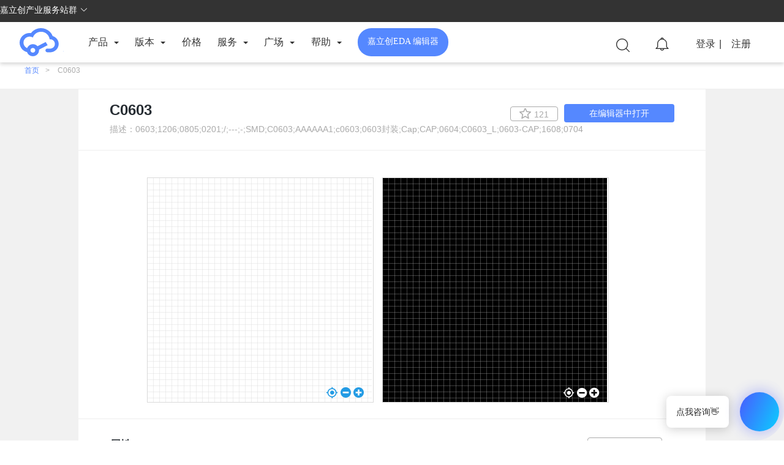

--- FILE ---
content_type: text/html; charset=UTF-8
request_url: https://lceda.cn/component/f8151fdc728a41ebbc304e11d39e5437
body_size: 83884
content:
<meta name="jlc:title" content="库-C0603">
<!DOCTYPE html>
<html lang="zh-cn">

<head>
  <meta charset="utf-8">
  <meta http-equiv="X-UA-Compatible" content="IE=edge">
  <meta name="viewport" content="width=device-width, initial-scale=1">
  <title> ---引脚图-PCB封装图 -
    嘉立创EDA  </title>
  <meta name="description" content="嘉立创EDA提供的C0603引脚图，PCB封装图以及库存价格等信息" />
  <meta name="keywords" content="引脚图,封装图" />
  <meta name="baidu-site-verification" content="codeva-tGTir7i4q3" />
  
  <!-- CSRF Token -->
  <meta name="csrf-token" content="NJhBcaZbXlG0OiF0dRgDJFt9e3JaoUdo4kKukOwZ">

  <!-- Styles -->
  <link rel="stylesheet" type="text/css" href="https://lceda.cn/css/vendor.css?id=4b8c93d65f3b4f314663">
  <link rel="stylesheet" type="text/css" href="https://lceda.cn/css/home-component-detail.css?id=9c12e79b1ef6ca4637ea">
<link rel="stylesheet" type="text/css" href="https://lceda.cn/css/home-component.css?id=bf1534c448a73ce48f33">
    <script>
  /* eslint-disable */
  var _hmt = _hmt || [];
  (function() {
    var hm = document.createElement("script");
    hm.src = "https://hm.baidu.com/hm.js?8cceebbdae0934a95c5e89d288c2a2c9";
    var s = document.getElementsByTagName("script")[0];
    s.parentNode.insertBefore(hm, s);
  })();

  const whiteList = [
    'https://tongji.baidu.com',
  ];
  if (top !== self) {
    const parentUrl = document.referrer;
    for (let i = 0; i < whiteList.length; i += 1) {
      if (parentUrl.indexOf(whiteList[i]) <= -1) {
        top.location.href = location.href;
      }
    }
  }
  </script>
  </head>

<body>
  <div class="content-container">
    <div id="jlc-content">
      <jlc-bs-side-sitegroup-popover :source-list="{&quot;1&quot;:[{&quot;id&quot;:2,&quot;createTime&quot;:&quot;2023-12-08T11:38:19.000+00:00&quot;,&quot;createId&quot;:56221,&quot;updateTime&quot;:&quot;2025-09-15T12:05:08.000+00:00&quot;,&quot;updateId&quot;:56496,&quot;title&quot;:&quot;\u5609\u7acb\u521bPCB&quot;,&quot;icon&quot;:&quot;https:\/\/pbt-pub.jlc.com\/pbt\/cms\/3c1cee825591484d9eff8da59ffad3f0-bcd94020-00e7-4f51-a578-49e843b7bb51-PCB.png?fileIndexId=8655901136606908416&quot;,&quot;description&quot;:&quot;PCB\u3001FPC\u5236\u9020\u670d\u52a1&quot;,&quot;link&quot;:&quot;https:\/\/www.jlc.com\/&quot;,&quot;sort&quot;:1,&quot;classify&quot;:1,&quot;industryType&quot;:1,&quot;newFlag&quot;:0,&quot;industryTypeName&quot;:&quot;\u7535\u5b50\u4ea7\u4e1a&quot;,&quot;serviceStationQrcodeVos&quot;:null,&quot;clickEvent&quot;:&quot;JLC_Homepage_JLCPCB_Click&quot;,&quot;badgeIcon&quot;:null,&quot;redirectType&quot;:2,&quot;smallIconFileId&quot;:null,&quot;smallIconUrl&quot;:null,&quot;selectedIconFileId&quot;:null,&quot;selectedIconUrl&quot;:null},{&quot;id&quot;:122,&quot;createTime&quot;:&quot;2024-05-10T12:28:43.000+00:00&quot;,&quot;createId&quot;:53391,&quot;updateTime&quot;:&quot;2024-05-10T12:28:43.000+00:00&quot;,&quot;updateId&quot;:53391,&quot;title&quot;:&quot;\u5609\u7acb\u521bPCB&quot;,&quot;icon&quot;:&quot;&quot;,&quot;description&quot;:&quot;&quot;,&quot;link&quot;:&quot;https:\/\/www.jlc.com\/&quot;,&quot;sort&quot;:1,&quot;classify&quot;:2,&quot;industryType&quot;:1,&quot;newFlag&quot;:0,&quot;industryTypeName&quot;:&quot;\u7535\u5b50\u4ea7\u4e1a&quot;,&quot;serviceStationQrcodeVos&quot;:null,&quot;clickEvent&quot;:null,&quot;badgeIcon&quot;:null,&quot;redirectType&quot;:2,&quot;smallIconFileId&quot;:null,&quot;smallIconUrl&quot;:null,&quot;selectedIconFileId&quot;:null,&quot;selectedIconUrl&quot;:null},{&quot;id&quot;:432,&quot;createTime&quot;:&quot;2025-07-18T11:35:35.000+00:00&quot;,&quot;createId&quot;:54109,&quot;updateTime&quot;:&quot;2025-09-15T12:05:08.000+00:00&quot;,&quot;updateId&quot;:54109,&quot;title&quot;:&quot;PCB&quot;,&quot;icon&quot;:&quot;https:\/\/pbt-pub.jlc.com\/pbt\/cms\/70b2854f50264f529c53efe9461e4926-9ad1cb6c-383a-4c07-bb0f-ea01799fc6a5-1-1%E7%94%B5%E5%AD%90-PCB.png?fileIndexId=8655901176243081216&quot;,&quot;description&quot;:&quot;PCB\u3001FPC\u5236\u9020\u670d\u52a1&quot;,&quot;link&quot;:&quot;https:\/\/www.jlc.com\/&quot;,&quot;sort&quot;:1,&quot;classify&quot;:3,&quot;industryType&quot;:1,&quot;newFlag&quot;:0,&quot;industryTypeName&quot;:&quot;\u7535\u5b50\u4ea7\u4e1a&quot;,&quot;serviceStationQrcodeVos&quot;:null,&quot;clickEvent&quot;:&quot;JLC_Homepage_JLCPCB_Click_Side&quot;,&quot;badgeIcon&quot;:&quot;&quot;,&quot;redirectType&quot;:1,&quot;smallIconFileId&quot;:&quot;8634512627597615105&quot;,&quot;smallIconUrl&quot;:&quot;https:\/\/pbt-pub.jlc.com\/pbt\/cms\/b5feda40423944558e09ad855d831b65-568fcc3a-e2c8-442c-a552-fc6c39395241-Frame%201912061877%402x.png?fileIndexId=8655901177648848896&quot;,&quot;selectedIconFileId&quot;:&quot;8634512691963404288&quot;,&quot;selectedIconUrl&quot;:&quot;https:\/\/pbt-pub.jlc.com\/pbt\/cms\/f2e38b84931c45f09042036eeffcd308-c318a3fe-e54c-4900-bc46-0dda5a240889-Frame%201912061877%402x.png?fileIndexId=8655901179016462336&quot;},{&quot;id&quot;:112,&quot;createTime&quot;:&quot;2024-05-08T09:42:05.000+00:00&quot;,&quot;createId&quot;:53391,&quot;updateTime&quot;:&quot;2025-09-15T12:05:08.000+00:00&quot;,&quot;updateId&quot;:56496,&quot;title&quot;:&quot;\u5609\u7acb\u521bFPC&quot;,&quot;icon&quot;:&quot;https:\/\/pbt-pub.jlc.com\/pbt\/cms\/b1ec10a60c604a07bff29c0f58cd20e4-11b70ac1-05ca-419c-a708-548329f37b32-FPC.png?fileIndexId=8655901149194149888&quot;,&quot;description&quot;:&quot;\u4eca\u5929\u4e0b\u5355\uff0c\u660e\u5929\u53d1\u8d27&quot;,&quot;link&quot;:&quot;https:\/\/jlc-fpc.com\/&quot;,&quot;sort&quot;:2,&quot;classify&quot;:1,&quot;industryType&quot;:1,&quot;newFlag&quot;:0,&quot;industryTypeName&quot;:&quot;\u7535\u5b50\u4ea7\u4e1a&quot;,&quot;serviceStationQrcodeVos&quot;:null,&quot;clickEvent&quot;:&quot;JLC_Homepage_JLCFPC_Click&quot;,&quot;badgeIcon&quot;:null,&quot;redirectType&quot;:2,&quot;smallIconFileId&quot;:null,&quot;smallIconUrl&quot;:null,&quot;selectedIconFileId&quot;:null,&quot;selectedIconUrl&quot;:null},{&quot;id&quot;:162,&quot;createTime&quot;:&quot;2024-05-29T09:35:11.000+00:00&quot;,&quot;createId&quot;:53391,&quot;updateTime&quot;:&quot;2024-05-29T09:36:05.000+00:00&quot;,&quot;updateId&quot;:53391,&quot;title&quot;:&quot;\u5609\u7acb\u521bFPC&quot;,&quot;icon&quot;:&quot;&quot;,&quot;description&quot;:&quot;&quot;,&quot;link&quot;:&quot;https:\/\/www.jlc-fpc.com\/&quot;,&quot;sort&quot;:2,&quot;classify&quot;:2,&quot;industryType&quot;:1,&quot;newFlag&quot;:0,&quot;industryTypeName&quot;:&quot;\u7535\u5b50\u4ea7\u4e1a&quot;,&quot;serviceStationQrcodeVos&quot;:null,&quot;clickEvent&quot;:null,&quot;badgeIcon&quot;:null,&quot;redirectType&quot;:2,&quot;smallIconFileId&quot;:null,&quot;smallIconUrl&quot;:null,&quot;selectedIconFileId&quot;:null,&quot;selectedIconUrl&quot;:null},{&quot;id&quot;:433,&quot;createTime&quot;:&quot;2025-07-18T11:39:53.000+00:00&quot;,&quot;createId&quot;:54109,&quot;updateTime&quot;:&quot;2025-09-15T12:05:08.000+00:00&quot;,&quot;updateId&quot;:56496,&quot;title&quot;:&quot;FPC&quot;,&quot;icon&quot;:&quot;https:\/\/pbt-pub.jlc.com\/pbt\/cms\/10a3f7d03ab0437db37d7386f540fdd3-d440546e-1c32-4033-8067-a6e3c885f218-1-2%E7%94%B5%E5%AD%90-FPC.png?fileIndexId=8655901180442120192&quot;,&quot;description&quot;:&quot;\u4eca\u5929\u4e0b\u5355\uff0c\u660e\u5929\u53d1\u8d27&quot;,&quot;link&quot;:&quot;https:\/\/www.jlc-fpc.com\/&quot;,&quot;sort&quot;:2,&quot;classify&quot;:3,&quot;industryType&quot;:1,&quot;newFlag&quot;:0,&quot;industryTypeName&quot;:&quot;\u7535\u5b50\u4ea7\u4e1a&quot;,&quot;serviceStationQrcodeVos&quot;:null,&quot;clickEvent&quot;:&quot;JLC_Homepage_JLCFPC_Click_Side&quot;,&quot;badgeIcon&quot;:&quot;&quot;,&quot;redirectType&quot;:1,&quot;smallIconFileId&quot;:&quot;8634513934270111744&quot;,&quot;smallIconUrl&quot;:&quot;https:\/\/pbt-pub.jlc.com\/pbt\/cms\/670d80c2f75f43d0a9466082b99c1d2e-57ecf32a-d6c9-4862-b6dc-37c2eb763d35-Frame%201912061878%402x.png?fileIndexId=8655901183079796736&quot;,&quot;selectedIconFileId&quot;:&quot;8645970398247833600&quot;,&quot;selectedIconUrl&quot;:&quot;https:\/\/fs-web-stream.jlc.com\/fs-web-stream\/file-operation\/download\/8645970399153532928?preview=false&quot;},{&quot;id&quot;:5,&quot;createTime&quot;:&quot;2023-12-08T12:11:47.000+00:00&quot;,&quot;createId&quot;:53391,&quot;updateTime&quot;:&quot;2025-09-15T12:05:08.000+00:00&quot;,&quot;updateId&quot;:56496,&quot;title&quot;:&quot;\u5609\u7acb\u521bSMT&quot;,&quot;icon&quot;:&quot;https:\/\/pbt-pub.jlc.com\/pbt\/cms\/1d1139ebda1c4efc812be4a9eafe95b5-c3af6af4-a9e3-41f7-8f1e-b775a662d8ba-SMT.png?fileIndexId=8655901139245936640&quot;,&quot;description&quot;:&quot;\u4e00\u7ad9\u5f0fPCBA\u670d\u52a1\u5e73\u53f0&quot;,&quot;link&quot;:&quot;https:\/\/www.jlc-smt.com\/&quot;,&quot;sort&quot;:3,&quot;classify&quot;:1,&quot;industryType&quot;:1,&quot;newFlag&quot;:0,&quot;industryTypeName&quot;:&quot;\u7535\u5b50\u4ea7\u4e1a&quot;,&quot;serviceStationQrcodeVos&quot;:null,&quot;clickEvent&quot;:&quot;JLC_Homepage_JLCSMT_Click&quot;,&quot;badgeIcon&quot;:null,&quot;redirectType&quot;:2,&quot;smallIconFileId&quot;:null,&quot;smallIconUrl&quot;:null,&quot;selectedIconFileId&quot;:null,&quot;selectedIconUrl&quot;:null},{&quot;id&quot;:123,&quot;createTime&quot;:&quot;2024-05-10T12:29:06.000+00:00&quot;,&quot;createId&quot;:53391,&quot;updateTime&quot;:&quot;2025-04-16T09:49:18.000+00:00&quot;,&quot;updateId&quot;:54109,&quot;title&quot;:&quot;\u5609\u7acb\u521bSMT&quot;,&quot;icon&quot;:&quot;&quot;,&quot;description&quot;:&quot;&quot;,&quot;link&quot;:&quot;https:\/\/www.jlc-smt.com\/&quot;,&quot;sort&quot;:3,&quot;classify&quot;:2,&quot;industryType&quot;:1,&quot;newFlag&quot;:0,&quot;industryTypeName&quot;:&quot;\u7535\u5b50\u4ea7\u4e1a&quot;,&quot;serviceStationQrcodeVos&quot;:null,&quot;clickEvent&quot;:null,&quot;badgeIcon&quot;:null,&quot;redirectType&quot;:2,&quot;smallIconFileId&quot;:null,&quot;smallIconUrl&quot;:null,&quot;selectedIconFileId&quot;:null,&quot;selectedIconUrl&quot;:null},{&quot;id&quot;:435,&quot;createTime&quot;:&quot;2025-07-18T11:42:02.000+00:00&quot;,&quot;createId&quot;:54109,&quot;updateTime&quot;:&quot;2025-09-15T12:05:08.000+00:00&quot;,&quot;updateId&quot;:54109,&quot;title&quot;:&quot;SMT&quot;,&quot;icon&quot;:&quot;https:\/\/pbt-pub.jlc.com\/pbt\/cms\/ad126a10006a410099b673eda7ce00a9-3d3ac7d1-ffb8-436a-9e84-7be993041b4f-1-3%E7%94%B5%E5%AD%90-SMT.png?fileIndexId=8655901191703961600&quot;,&quot;description&quot;:&quot;\u4e00\u7ad9\u5f0fPCBA\u670d\u52a1\u5e73\u53f0&quot;,&quot;link&quot;:&quot;https:\/\/www.jlc-smt.com\/&quot;,&quot;sort&quot;:3,&quot;classify&quot;:3,&quot;industryType&quot;:1,&quot;newFlag&quot;:0,&quot;industryTypeName&quot;:&quot;\u7535\u5b50\u4ea7\u4e1a&quot;,&quot;serviceStationQrcodeVos&quot;:null,&quot;clickEvent&quot;:&quot;JLC_Homepage_JLCSMT_Click_Side&quot;,&quot;badgeIcon&quot;:&quot;&quot;,&quot;redirectType&quot;:1,&quot;smallIconFileId&quot;:&quot;8634514491332403200&quot;,&quot;smallIconUrl&quot;:&quot;https:\/\/pbt-pub.jlc.com\/pbt\/cms\/6b548952e93942b4b3df116592ed8084-9efd7905-74a0-4060-8250-a62a0a99c186-download-4%201%402x.png?fileIndexId=8655901193461374976&quot;,&quot;selectedIconFileId&quot;:&quot;8634514447715700736&quot;,&quot;selectedIconUrl&quot;:&quot;https:\/\/pbt-pub.jlc.com\/pbt\/cms\/dff0c38fa63e4aab82176bc7c2f58f39-a7540b68-9315-4317-b4b5-b5079eab906c-download-4%201%402x.png?fileIndexId=8655901194899886080&quot;},{&quot;id&quot;:6,&quot;createTime&quot;:&quot;2023-12-08T12:12:11.000+00:00&quot;,&quot;createId&quot;:53391,&quot;updateTime&quot;:&quot;2025-09-15T12:05:08.000+00:00&quot;,&quot;updateId&quot;:56496,&quot;title&quot;:&quot;\u5609\u7acb\u521b\u6fc0\u5149\/\u7eb3\u7c73\u94a2\u7f51&quot;,&quot;icon&quot;:&quot;https:\/\/pbt-pub.jlc.com\/pbt\/cms\/b5f23fbbaa894dcea15fa791d3554c3a-4f4a1a52-c6cd-4366-94fe-29df52034dd2-PCB-1.png?fileIndexId=8655901140696895488&quot;,&quot;description&quot;:&quot;\u9ad8\u6027\u4ef7\u6bd4\u94a2\u7f51\u3001\u7eb3\u7c73\/\u9636\u68af\u94a2\u7f51&quot;,&quot;link&quot;:&quot;https:\/\/www.jlc-gw.com\/&quot;,&quot;sort&quot;:4,&quot;classify&quot;:1,&quot;industryType&quot;:1,&quot;newFlag&quot;:1,&quot;industryTypeName&quot;:&quot;\u7535\u5b50\u4ea7\u4e1a&quot;,&quot;serviceStationQrcodeVos&quot;:null,&quot;clickEvent&quot;:&quot;JLC_Homepage_JLCSteelMesh_Click&quot;,&quot;badgeIcon&quot;:null,&quot;redirectType&quot;:2,&quot;smallIconFileId&quot;:null,&quot;smallIconUrl&quot;:null,&quot;selectedIconFileId&quot;:null,&quot;selectedIconUrl&quot;:null},{&quot;id&quot;:124,&quot;createTime&quot;:&quot;2024-05-10T12:29:31.000+00:00&quot;,&quot;createId&quot;:53391,&quot;updateTime&quot;:&quot;2024-08-19T03:47:05.000+00:00&quot;,&quot;updateId&quot;:54109,&quot;title&quot;:&quot;\u5609\u7acb\u521b\u94a2\u7f51&quot;,&quot;icon&quot;:&quot;&quot;,&quot;description&quot;:&quot;&quot;,&quot;link&quot;:&quot;https:\/\/www.jlc-gw.com\/&quot;,&quot;sort&quot;:4,&quot;classify&quot;:2,&quot;industryType&quot;:1,&quot;newFlag&quot;:0,&quot;industryTypeName&quot;:&quot;\u7535\u5b50\u4ea7\u4e1a&quot;,&quot;serviceStationQrcodeVos&quot;:null,&quot;clickEvent&quot;:null,&quot;badgeIcon&quot;:null,&quot;redirectType&quot;:2,&quot;smallIconFileId&quot;:null,&quot;smallIconUrl&quot;:null,&quot;selectedIconFileId&quot;:null,&quot;selectedIconUrl&quot;:null},{&quot;id&quot;:440,&quot;createTime&quot;:&quot;2025-07-18T11:48:33.000+00:00&quot;,&quot;createId&quot;:54109,&quot;updateTime&quot;:&quot;2025-09-15T12:05:08.000+00:00&quot;,&quot;updateId&quot;:54109,&quot;title&quot;:&quot;\u6fc0\u5149\/\u7eb3\u7c73\u94a2\u7f51&quot;,&quot;icon&quot;:&quot;https:\/\/pbt-pub.jlc.com\/pbt\/cms\/8b9a98b0426c471b862cb085e6c6e7c7-038f284b-7ec0-4e6d-990f-b5a8ee923c24-1-4%E7%94%B5%E5%AD%90-%E9%92%A2%E7%BD%91.png?fileIndexId=8655901215078547456&quot;,&quot;description&quot;:&quot;\u9ad8\u6027\u4ef7\u6bd4\u94a2\u7f51\u3001\u7eb3\u7c73\/\u9636\u68af\u94a2\u7f51&quot;,&quot;link&quot;:&quot;https:\/\/www.jlc-gw.com\/&quot;,&quot;sort&quot;:4,&quot;classify&quot;:3,&quot;industryType&quot;:1,&quot;newFlag&quot;:0,&quot;industryTypeName&quot;:&quot;\u7535\u5b50\u4ea7\u4e1a&quot;,&quot;serviceStationQrcodeVos&quot;:null,&quot;clickEvent&quot;:&quot;JLC_Homepage_JLCSteelMesh_Click_Side&quot;,&quot;badgeIcon&quot;:&quot;&quot;,&quot;redirectType&quot;:2,&quot;smallIconFileId&quot;:&quot;8634516194530205696&quot;,&quot;smallIconUrl&quot;:&quot;https:\/\/pbt-pub.jlc.com\/pbt\/cms\/8545e1b1a0954d67ad3b96e79d913461-028dce3e-a2f3-49b2-b8f1-a590c504ee09-Frame%402x.png?fileIndexId=8655901218019160064&quot;,&quot;selectedIconFileId&quot;:&quot;8634516261261582336&quot;,&quot;selectedIconUrl&quot;:&quot;https:\/\/pbt-pub.jlc.com\/pbt\/cms\/f4cf706dae5e4c7ea96ad1a500e57134-efe6e3d4-d348-4ad2-8bc5-34b075dce25e-Frame%402x.png?fileIndexId=8655901219444953088&quot;},{&quot;id&quot;:252,&quot;createTime&quot;:&quot;2024-08-16T07:43:12.000+00:00&quot;,&quot;createId&quot;:54109,&quot;updateTime&quot;:&quot;2025-09-17T07:47:49.000+00:00&quot;,&quot;updateId&quot;:54109,&quot;title&quot;:&quot;\u5609\u7acb\u521b\u53d1\u70ed\u7247(PI\/\u7845\u80f6)&quot;,&quot;icon&quot;:&quot;https:\/\/fs-web-stream.jlc.com\/fs-web-stream\/file-operation\/download\/8656561331604373504?preview=false&quot;,&quot;description&quot;:&quot;\u6253\u6837\u6700\u5feb24\u5c0f\u65f6, \u6279\u91cf3\u5929\u53d1\u8d27&quot;,&quot;link&quot;:&quot;https:\/\/www.jlc-drm.com\/&quot;,&quot;sort&quot;:5,&quot;classify&quot;:1,&quot;industryType&quot;:1,&quot;newFlag&quot;:0,&quot;industryTypeName&quot;:&quot;\u7535\u5b50\u4ea7\u4e1a&quot;,&quot;serviceStationQrcodeVos&quot;:null,&quot;clickEvent&quot;:&quot;JLC_Homepage_JLCHeatingFilm_Click&quot;,&quot;badgeIcon&quot;:null,&quot;redirectType&quot;:2,&quot;smallIconFileId&quot;:null,&quot;smallIconUrl&quot;:null,&quot;selectedIconFileId&quot;:null,&quot;selectedIconUrl&quot;:null},{&quot;id&quot;:452,&quot;createTime&quot;:&quot;2025-07-18T11:54:14.000+00:00&quot;,&quot;createId&quot;:54109,&quot;updateTime&quot;:&quot;2025-09-17T07:44:59.000+00:00&quot;,&quot;updateId&quot;:54109,&quot;title&quot;:&quot;\u53d1\u70ed\u7247(PI\/\u7845\u80f6)&quot;,&quot;icon&quot;:&quot;https:\/\/fs-web-stream.jlc.com\/fs-web-stream\/file-operation\/download\/8656560624963866624?preview=false&quot;,&quot;description&quot;:&quot;\u6253\u6837\u6700\u5feb24\u5c0f\u65f6, \u6279\u91cf3\u5929\u53d1\u8d27&quot;,&quot;link&quot;:&quot;https:\/\/www.jlc-drm.com\/&quot;,&quot;sort&quot;:5,&quot;classify&quot;:3,&quot;industryType&quot;:1,&quot;newFlag&quot;:0,&quot;industryTypeName&quot;:&quot;\u7535\u5b50\u4ea7\u4e1a&quot;,&quot;serviceStationQrcodeVos&quot;:null,&quot;clickEvent&quot;:&quot;JLC_Homepage_JLCHeatingFilm_Click_Side&quot;,&quot;badgeIcon&quot;:&quot;&quot;,&quot;redirectType&quot;:2,&quot;smallIconFileId&quot;:&quot;8634517579481268224&quot;,&quot;smallIconUrl&quot;:&quot;https:\/\/pbt-pub.jlc.com\/pbt\/cms\/87c1b4d85db54391b19b456b5c02ebd5-4483a492-bf07-41e7-91d3-b2eed95b15e6-Component%201%402x.png?fileIndexId=8655901238185373696&quot;,&quot;selectedIconFileId&quot;:&quot;8634517539522269184&quot;,&quot;selectedIconUrl&quot;:&quot;https:\/\/pbt-pub.jlc.com\/pbt\/cms\/f0298824d7754b3a91fc8161ad3277f7-26ad575c-8d9e-4010-85e4-d274ffc4600f-Component%201%402x.png?fileIndexId=8655901239623614464&quot;},{&quot;id&quot;:262,&quot;createTime&quot;:&quot;2024-08-16T07:46:03.000+00:00&quot;,&quot;createId&quot;:54109,&quot;updateTime&quot;:&quot;2024-08-19T03:46:54.000+00:00&quot;,&quot;updateId&quot;:54109,&quot;title&quot;:&quot;\u5609\u7acb\u521b\u53d1\u70ed\u7247&quot;,&quot;icon&quot;:&quot;&quot;,&quot;description&quot;:&quot;&quot;,&quot;link&quot;:&quot;https:\/\/www.jlc-drm.com\/&quot;,&quot;sort&quot;:8,&quot;classify&quot;:2,&quot;industryType&quot;:1,&quot;newFlag&quot;:0,&quot;industryTypeName&quot;:&quot;\u7535\u5b50\u4ea7\u4e1a&quot;,&quot;serviceStationQrcodeVos&quot;:null,&quot;clickEvent&quot;:null,&quot;badgeIcon&quot;:null,&quot;redirectType&quot;:2,&quot;smallIconFileId&quot;:null,&quot;smallIconUrl&quot;:null,&quot;selectedIconFileId&quot;:null,&quot;selectedIconUrl&quot;:null},{&quot;id&quot;:352,&quot;createTime&quot;:&quot;2025-03-11T11:45:01.000+00:00&quot;,&quot;createId&quot;:56496,&quot;updateTime&quot;:&quot;2025-08-15T10:40:31.000+00:00&quot;,&quot;updateId&quot;:56496,&quot;title&quot;:&quot;\u7eb8\u76d2\u5305\u88c5\u5b9a\u5236&quot;,&quot;icon&quot;:&quot;&quot;,&quot;description&quot;:&quot;&quot;,&quot;link&quot;:&quot;https:\/\/www.jlc-zh.com\/&quot;,&quot;sort&quot;:9,&quot;classify&quot;:2,&quot;industryType&quot;:1,&quot;newFlag&quot;:0,&quot;industryTypeName&quot;:&quot;\u7535\u5b50\u4ea7\u4e1a&quot;,&quot;serviceStationQrcodeVos&quot;:null,&quot;clickEvent&quot;:null,&quot;badgeIcon&quot;:null,&quot;redirectType&quot;:2,&quot;smallIconFileId&quot;:null,&quot;smallIconUrl&quot;:null,&quot;selectedIconFileId&quot;:null,&quot;selectedIconUrl&quot;:null},{&quot;id&quot;:156,&quot;createTime&quot;:&quot;2024-05-21T02:43:52.000+00:00&quot;,&quot;createId&quot;:53391,&quot;updateTime&quot;:&quot;2024-08-19T03:46:38.000+00:00&quot;,&quot;updateId&quot;:54109,&quot;title&quot;:&quot;\u7acb\u521b\u5546\u57ce&quot;,&quot;icon&quot;:&quot;&quot;,&quot;description&quot;:&quot;&quot;,&quot;link&quot;:&quot;https:\/\/www.szlcsc.com\/&quot;,&quot;sort&quot;:10,&quot;classify&quot;:2,&quot;industryType&quot;:1,&quot;newFlag&quot;:0,&quot;industryTypeName&quot;:&quot;\u7535\u5b50\u4ea7\u4e1a&quot;,&quot;serviceStationQrcodeVos&quot;:null,&quot;clickEvent&quot;:null,&quot;badgeIcon&quot;:null,&quot;redirectType&quot;:2,&quot;smallIconFileId&quot;:null,&quot;smallIconUrl&quot;:null,&quot;selectedIconFileId&quot;:null,&quot;selectedIconUrl&quot;:null},{&quot;id&quot;:125,&quot;createTime&quot;:&quot;2024-05-10T12:29:53.000+00:00&quot;,&quot;createId&quot;:53391,&quot;updateTime&quot;:&quot;2024-08-19T03:46:30.000+00:00&quot;,&quot;updateId&quot;:54109,&quot;title&quot;:&quot;\u4e2d\u4fe1\u534e&quot;,&quot;icon&quot;:&quot;&quot;,&quot;description&quot;:&quot;&quot;,&quot;link&quot;:&quot;https:\/\/www.zxhgroup.com\/&quot;,&quot;sort&quot;:12,&quot;classify&quot;:2,&quot;industryType&quot;:1,&quot;newFlag&quot;:0,&quot;industryTypeName&quot;:&quot;\u7535\u5b50\u4ea7\u4e1a&quot;,&quot;serviceStationQrcodeVos&quot;:null,&quot;clickEvent&quot;:null,&quot;badgeIcon&quot;:null,&quot;redirectType&quot;:2,&quot;smallIconFileId&quot;:null,&quot;smallIconUrl&quot;:null,&quot;selectedIconFileId&quot;:null,&quot;selectedIconUrl&quot;:null},{&quot;id&quot;:62,&quot;createTime&quot;:&quot;2024-02-27T03:33:04.000+00:00&quot;,&quot;createId&quot;:53391,&quot;updateTime&quot;:&quot;2025-09-15T12:05:08.000+00:00&quot;,&quot;updateId&quot;:56496,&quot;title&quot;:&quot;\u7acb\u521b\u5546\u57ce&quot;,&quot;icon&quot;:&quot;https:\/\/pbt-pub.jlc.com\/pbt\/cms\/63e9aa42b7ac442d8a41e8b69e70bc9a-c648adc6-09dc-475c-abba-e8df8e37d93b-%E7%AB%8B%E5%88%9B%E5%95%86%E5%9F%8E.png?fileIndexId=8655901144866168832&quot;,&quot;description&quot;:&quot;\u4e00\u7ad9\u5f0f\u5143\u5668\u4ef6\u91c7\u8d2d\u81ea\u8425\u5546\u57ce&quot;,&quot;link&quot;:&quot;https:\/\/www.szlcsc.com\/&quot;,&quot;sort&quot;:80,&quot;classify&quot;:1,&quot;industryType&quot;:1,&quot;newFlag&quot;:0,&quot;industryTypeName&quot;:&quot;\u7535\u5b50\u4ea7\u4e1a&quot;,&quot;serviceStationQrcodeVos&quot;:null,&quot;clickEvent&quot;:&quot;JLC_Homepage_LCSC_Click&quot;,&quot;badgeIcon&quot;:null,&quot;redirectType&quot;:2,&quot;smallIconFileId&quot;:null,&quot;smallIconUrl&quot;:null,&quot;selectedIconFileId&quot;:null,&quot;selectedIconUrl&quot;:null},{&quot;id&quot;:454,&quot;createTime&quot;:&quot;2025-07-18T11:57:38.000+00:00&quot;,&quot;createId&quot;:54109,&quot;updateTime&quot;:&quot;2025-09-15T12:05:08.000+00:00&quot;,&quot;updateId&quot;:54109,&quot;title&quot;:&quot;\u7acb\u521b\u5546\u57ce&quot;,&quot;icon&quot;:&quot;https:\/\/pbt-pub.jlc.com\/pbt\/cms\/c27c81c1bb2e4048aecc4a515c55b310-6cdcfaa2-f1a7-4857-9731-eaa4b9f2e4a8-1-6%E7%AB%8B%E5%88%9B%E5%95%86%E5%9F%8E%402x.png?fileIndexId=8655901245369540608&quot;,&quot;description&quot;:&quot;\u4e00\u7ad9\u5f0f\u5143\u5668\u4ef6\u91c7\u8d2d\u81ea\u8425\u5546\u57ce&quot;,&quot;link&quot;:&quot;https:\/\/www.szlcsc.com\/&quot;,&quot;sort&quot;:80,&quot;classify&quot;:3,&quot;industryType&quot;:1,&quot;newFlag&quot;:0,&quot;industryTypeName&quot;:&quot;\u7535\u5b50\u4ea7\u4e1a&quot;,&quot;serviceStationQrcodeVos&quot;:null,&quot;clickEvent&quot;:&quot;JLC_Homepage_LCSC_Click_Side&quot;,&quot;badgeIcon&quot;:&quot;&quot;,&quot;redirectType&quot;:2,&quot;smallIconFileId&quot;:&quot;8634518465762328576&quot;,&quot;smallIconUrl&quot;:&quot;https:\/\/pbt-pub.jlc.com\/pbt\/cms\/067ffbee82c04a01b4ef24aa5dece56b-47f79381-ba42-468b-ac0a-55a8729818a2-Component%201_1%402x.png?fileIndexId=8655901246523650048&quot;,&quot;selectedIconFileId&quot;:&quot;8634518517670899712&quot;,&quot;selectedIconUrl&quot;:&quot;https:\/\/pbt-pub.jlc.com\/pbt\/cms\/edb2bb4d441e4a17b0d177654ed6f6d5-0d5bf758-48c9-429f-b19e-fc3129350c8b-Component%201_1%402x.png?fileIndexId=8655901248213278720&quot;},{&quot;id&quot;:192,&quot;createTime&quot;:&quot;2024-07-02T03:25:53.000+00:00&quot;,&quot;createId&quot;:54109,&quot;updateTime&quot;:&quot;2025-09-15T12:05:08.000+00:00&quot;,&quot;updateId&quot;:54109,&quot;title&quot;:&quot;\u4e2d\u4fe1\u534ePCB&quot;,&quot;icon&quot;:&quot;https:\/\/pbt-pub.jlc.com\/pbt\/cms\/bbc160d778d14f6abbe89e9ddb3675ff-478e101d-0c06-41bf-b3a3-e7c6ecf97b5f-%E4%B8%AD%E4%BF%A1%E5%8D%8E.png?fileIndexId=8655901153514823680&quot;,&quot;description&quot;:&quot;\u9ad8\u54c1\u8d28\u3001\u4ea4\u4ed8\u5feb\u3001\u53ef\u6708\u7ed3&quot;,&quot;link&quot;:&quot;https:\/\/www.zxhgroup.com\/&quot;,&quot;sort&quot;:90,&quot;classify&quot;:1,&quot;industryType&quot;:1,&quot;newFlag&quot;:0,&quot;industryTypeName&quot;:&quot;\u7535\u5b50\u4ea7\u4e1a&quot;,&quot;serviceStationQrcodeVos&quot;:null,&quot;clickEvent&quot;:&quot;JLC_Homepage_ZXH_Click&quot;,&quot;badgeIcon&quot;:null,&quot;redirectType&quot;:2,&quot;smallIconFileId&quot;:null,&quot;smallIconUrl&quot;:null,&quot;selectedIconFileId&quot;:null,&quot;selectedIconUrl&quot;:null},{&quot;id&quot;:472,&quot;createTime&quot;:&quot;2025-07-18T14:29:37.000+00:00&quot;,&quot;createId&quot;:54109,&quot;updateTime&quot;:&quot;2025-09-15T12:05:08.000+00:00&quot;,&quot;updateId&quot;:54109,&quot;title&quot;:&quot;\u4e2d\u4fe1\u534e&quot;,&quot;icon&quot;:&quot;https:\/\/pbt-pub.jlc.com\/pbt\/cms\/8e2a19cdc66f4e1895f03f62254300a9-aa9e1655-0025-4bdb-b296-5f4d29131e7b-1-7%E4%B8%AD%E4%BF%A1%E5%8D%8E%402x.png?fileIndexId=8655901312516288512&quot;,&quot;description&quot;:&quot;PCB\u54c1\u8d28\u597d\u3001\u4ea4\u4ed8\u5feb\u3001\u53ef\u6708\u7ed3&quot;,&quot;link&quot;:&quot;https:\/\/www.zxhgroup.com\/&quot;,&quot;sort&quot;:90,&quot;classify&quot;:3,&quot;industryType&quot;:1,&quot;newFlag&quot;:0,&quot;industryTypeName&quot;:&quot;\u7535\u5b50\u4ea7\u4e1a&quot;,&quot;serviceStationQrcodeVos&quot;:null,&quot;clickEvent&quot;:&quot;JLC_Homepage_ZXH_Click_Side&quot;,&quot;badgeIcon&quot;:&quot;&quot;,&quot;redirectType&quot;:2,&quot;smallIconFileId&quot;:&quot;8634556745395470336&quot;,&quot;smallIconUrl&quot;:&quot;https:\/\/pbt-pub.jlc.com\/pbt\/cms\/4677861db0264cec83ba215bc372534d-947fc267-fb92-457f-9840-8bac0570bc3c-%E7%BC%96%E7%BB%84-2%E5%A4%87%E4%BB%BD%402x.png?fileIndexId=8655901313955340288&quot;,&quot;selectedIconFileId&quot;:&quot;8634556793230692352&quot;,&quot;selectedIconUrl&quot;:&quot;https:\/\/pbt-pub.jlc.com\/pbt\/cms\/5152d2464e9440cf9f24f8d2ed2ca7a4-231bf5ce-547f-4848-8353-7f30b4937f46-%E7%BC%96%E7%BB%84-2%E5%A4%87%E4%BB%BD%402x.png?fileIndexId=8655901315830059008&quot;},{&quot;id&quot;:282,&quot;createTime&quot;:&quot;2024-10-11T13:33:06.000+00:00&quot;,&quot;createId&quot;:54109,&quot;updateTime&quot;:&quot;2025-09-15T12:05:08.000+00:00&quot;,&quot;updateId&quot;:54109,&quot;title&quot;:&quot;\u7eb8\u76d2\u5305\u88c5\u5b9a\u5236&quot;,&quot;icon&quot;:&quot;https:\/\/pbt-pub.jlc.com\/pbt\/cms\/53cf8a93fbbf456c9291fbaa217cdc07-361c49ea-58ae-4503-ac23-b324c46e22ca-%E7%BA%B8%E7%9B%92.png?fileIndexId=8655901163786403840&quot;,&quot;description&quot;:&quot;\u67d0\u5b9d\u7684\u4ef7\u683c\uff0c\u5609\u7acb\u521b\u7684\u54c1\u8d28&quot;,&quot;link&quot;:&quot;https:\/\/www.jlc-zh.com&quot;,&quot;sort&quot;:100,&quot;classify&quot;:1,&quot;industryType&quot;:1,&quot;newFlag&quot;:0,&quot;industryTypeName&quot;:&quot;\u7535\u5b50\u4ea7\u4e1a&quot;,&quot;serviceStationQrcodeVos&quot;:null,&quot;clickEvent&quot;:&quot;JLC_Homepage_JLCBOX_Click&quot;,&quot;badgeIcon&quot;:&quot;&quot;,&quot;redirectType&quot;:2,&quot;smallIconFileId&quot;:null,&quot;smallIconUrl&quot;:null,&quot;selectedIconFileId&quot;:null,&quot;selectedIconUrl&quot;:null},{&quot;id&quot;:455,&quot;createTime&quot;:&quot;2025-07-18T11:59:08.000+00:00&quot;,&quot;createId&quot;:54109,&quot;updateTime&quot;:&quot;2025-11-27T07:56:25.000+00:00&quot;,&quot;updateId&quot;:54109,&quot;title&quot;:&quot;\u7eb8\u76d2\u5305\u88c5\u5b9a\u5236&quot;,&quot;icon&quot;:&quot;https:\/\/pbt-pub.jlc.com\/pbt\/cms\/7aa775f4743a41d3bc0a7775d5efaaaa-cfb0392a-63cb-4beb-82de-56f7190fe3cf-1-8%E7%BA%B8%E7%9B%92%402x.png?fileIndexId=8655901249421238272&quot;,&quot;description&quot;:&quot;\u67d0\u5b9d\u7684\u4ef7\u683c\uff0c\u5609\u7acb\u521b\u7684\u54c1\u8d28&quot;,&quot;link&quot;:&quot;https:\/\/www.jlc-zh.com&quot;,&quot;sort&quot;:100,&quot;classify&quot;:3,&quot;industryType&quot;:1,&quot;newFlag&quot;:0,&quot;industryTypeName&quot;:&quot;\u7535\u5b50\u4ea7\u4e1a&quot;,&quot;serviceStationQrcodeVos&quot;:null,&quot;clickEvent&quot;:&quot;JLC_Homepage_JLCBOX_Click_Side&quot;,&quot;badgeIcon&quot;:&quot;https:\/\/pbt-pub.jlc.com\/pbt\/cms\/17f4aec3-a279-4794-9f21-c8d6c6ef3eed-%E7%BA%B8%E7%9B%92.png&quot;,&quot;redirectType&quot;:1,&quot;smallIconFileId&quot;:&quot;8634518853950169088&quot;,&quot;smallIconUrl&quot;:&quot;https:\/\/pbt-pub.jlc.com\/pbt\/cms\/b0d9cf925adf418f85c364fc97b5fdd1-c3c00e99-60db-4b80-b947-cd6eecb2b7e4-Component%201_2%402x.png?fileIndexId=8655901250755432448&quot;,&quot;selectedIconFileId&quot;:&quot;8634518796299190272&quot;,&quot;selectedIconUrl&quot;:&quot;https:\/\/pbt-pub.jlc.com\/pbt\/cms\/12af2fe76a5b46a3af9fd394799148a4-c90f1193-96ae-4948-9d5c-149a06cb35cf-Component%201_2%402x.png?fileIndexId=8655901252181090304&quot;},{&quot;id&quot;:322,&quot;createTime&quot;:&quot;2024-12-03T09:38:56.000+00:00&quot;,&quot;createId&quot;:54109,&quot;updateTime&quot;:&quot;2025-09-15T12:05:08.000+00:00&quot;,&quot;updateId&quot;:56496,&quot;title&quot;:&quot;\u7cbe\u5bc6\u91d1\u5c5e\u8584\u7247&quot;,&quot;icon&quot;:&quot;https:\/\/pbt-pub.jlc.com\/pbt\/cms\/6c8a04479e7147cdbf5360954ce36a39-cd9943fa-185d-403b-9be8-ba132b09e244-%E7%B2%BE%E5%AF%86%E9%87%91%E5%B1%9E%E8%96%84%E7%89%87.png?fileIndexId=8655901167138193408&quot;,&quot;description&quot;:&quot;\u6765\u56fe\u5b9a\u5236\uff0c\u5feb\u901f\u6253\u6837&quot;,&quot;link&quot;:&quot;https:\/\/cut.jlc-gw.com\/steel-cutting&quot;,&quot;sort&quot;:110,&quot;classify&quot;:1,&quot;industryType&quot;:1,&quot;newFlag&quot;:1,&quot;industryTypeName&quot;:&quot;\u7535\u5b50\u4ea7\u4e1a&quot;,&quot;serviceStationQrcodeVos&quot;:null,&quot;clickEvent&quot;:&quot;JLC_Homepage_JLCCUT_Click&quot;,&quot;badgeIcon&quot;:null,&quot;redirectType&quot;:2,&quot;smallIconFileId&quot;:null,&quot;smallIconUrl&quot;:null,&quot;selectedIconFileId&quot;:null,&quot;selectedIconUrl&quot;:null},{&quot;id&quot;:456,&quot;createTime&quot;:&quot;2025-07-18T12:00:33.000+00:00&quot;,&quot;createId&quot;:54109,&quot;updateTime&quot;:&quot;2025-11-27T07:56:42.000+00:00&quot;,&quot;updateId&quot;:54109,&quot;title&quot;:&quot;\u7cbe\u5bc6\u91d1\u5c5e\u8584\u7247&quot;,&quot;icon&quot;:&quot;https:\/\/pbt-pub.jlc.com\/pbt\/cms\/2240c3540f8645adbe513cf4238a2e50-1ea1fed5-3762-4f68-9438-8621cfece860-1-9%E7%B2%BE%E5%AF%86%E9%87%91%E5%B1%9E%E8%96%84%E7%89%87%402x.png?fileIndexId=8655901253473611776&quot;,&quot;description&quot;:&quot;\u6765\u56fe\u5b9a\u5236\uff0c\u5feb\u901f\u6253\u6837&quot;,&quot;link&quot;:&quot;https:\/\/cut.jlc-gw.com\/steel-cutting&quot;,&quot;sort&quot;:110,&quot;classify&quot;:3,&quot;industryType&quot;:1,&quot;newFlag&quot;:0,&quot;industryTypeName&quot;:&quot;\u7535\u5b50\u4ea7\u4e1a&quot;,&quot;serviceStationQrcodeVos&quot;:null,&quot;clickEvent&quot;:&quot;JLC_Homepage_JLCCUT_Click_Side&quot;,&quot;badgeIcon&quot;:&quot;&quot;,&quot;redirectType&quot;:2,&quot;smallIconFileId&quot;:&quot;8634519218396626944&quot;,&quot;smallIconUrl&quot;:&quot;https:\/\/pbt-pub.jlc.com\/pbt\/cms\/24fba17db8a04c3fb149c0b85e027b9e-effde9fc-368e-47e8-905b-d57e13532d22-Frame%201912061879%402x.png?fileIndexId=8655901254895616000&quot;,&quot;selectedIconFileId&quot;:&quot;8634519280568930304&quot;,&quot;selectedIconUrl&quot;:&quot;https:\/\/pbt-pub.jlc.com\/pbt\/cms\/92503fd55c58435e89350e74c081e5cd-c97c6c22-f09a-419a-ad50-0c1ff21c3d27-Frame%201912061879%402x.png?fileIndexId=8655901256434249728&quot;}],&quot;2&quot;:[{&quot;id&quot;:3,&quot;createTime&quot;:&quot;2023-12-08T11:39:00.000+00:00&quot;,&quot;createId&quot;:56221,&quot;updateTime&quot;:&quot;2025-09-15T12:05:08.000+00:00&quot;,&quot;updateId&quot;:54109,&quot;title&quot;:&quot;\u5609\u7acb\u521bFA&quot;,&quot;icon&quot;:&quot;https:\/\/pbt-pub.jlc.com\/pbt\/cms\/3988807e55c84f4ba66f9c79de4821e8-561c7261-40c1-4a02-b029-7ec28d528e25-FA.png?fileIndexId=8655901137907953664&quot;,&quot;description&quot;:&quot;\u673a\u68b0\/\u7535\u6c14\u96f6\u90e8\u4ef6\u4e00\u7ad9\u5f0f\u5546\u57ce&quot;,&quot;link&quot;:&quot;https:\/\/www.jlcfa.com\/?i=G3&quot;,&quot;sort&quot;:2,&quot;classify&quot;:1,&quot;industryType&quot;:2,&quot;newFlag&quot;:0,&quot;industryTypeName&quot;:&quot;\u673a\u68b0\u4ea7\u4e1a&quot;,&quot;serviceStationQrcodeVos&quot;:null,&quot;clickEvent&quot;:&quot;JLC_Homepage_JLCFA_Click&quot;,&quot;badgeIcon&quot;:null,&quot;redirectType&quot;:2,&quot;smallIconFileId&quot;:null,&quot;smallIconUrl&quot;:null,&quot;selectedIconFileId&quot;:null,&quot;selectedIconUrl&quot;:null},{&quot;id&quot;:132,&quot;createTime&quot;:&quot;2024-05-10T12:40:18.000+00:00&quot;,&quot;createId&quot;:53391,&quot;updateTime&quot;:&quot;2025-09-03T10:21:04.000+00:00&quot;,&quot;updateId&quot;:54109,&quot;title&quot;:&quot;\u5609\u7acb\u521bFA&quot;,&quot;icon&quot;:&quot;&quot;,&quot;description&quot;:&quot;&quot;,&quot;link&quot;:&quot;https:\/\/www.jlcfa.com\/?i=G3&quot;,&quot;sort&quot;:2,&quot;classify&quot;:2,&quot;industryType&quot;:2,&quot;newFlag&quot;:0,&quot;industryTypeName&quot;:&quot;\u673a\u68b0\u4ea7\u4e1a&quot;,&quot;serviceStationQrcodeVos&quot;:null,&quot;clickEvent&quot;:null,&quot;badgeIcon&quot;:null,&quot;redirectType&quot;:2,&quot;smallIconFileId&quot;:null,&quot;smallIconUrl&quot;:null,&quot;selectedIconFileId&quot;:null,&quot;selectedIconUrl&quot;:null},{&quot;id&quot;:457,&quot;createTime&quot;:&quot;2025-07-18T12:05:07.000+00:00&quot;,&quot;createId&quot;:54109,&quot;updateTime&quot;:&quot;2025-09-15T12:05:08.000+00:00&quot;,&quot;updateId&quot;:54109,&quot;title&quot;:&quot;\u673a\u68b0\/\u7535\u6c14\u5546\u57ce&quot;,&quot;icon&quot;:&quot;https:\/\/pbt-pub.jlc.com\/pbt\/cms\/768c2faef428484da512c29ebc00eff9-2cb21fe4-8811-4c56-8204-f46272a77cff-Frame%201912061846%402x.png?fileIndexId=8655901257826623488&quot;,&quot;description&quot;:&quot;\u673a\u68b0\/\u7535\u6c14\u96f6\u90e8\u4ef6\u4e00\u7ad9\u5f0f\u5546\u57ce&quot;,&quot;link&quot;:&quot;https:\/\/www.jlcfa.com\/?i=G3&quot;,&quot;sort&quot;:2,&quot;classify&quot;:3,&quot;industryType&quot;:2,&quot;newFlag&quot;:0,&quot;industryTypeName&quot;:&quot;\u673a\u68b0\u4ea7\u4e1a&quot;,&quot;serviceStationQrcodeVos&quot;:null,&quot;clickEvent&quot;:&quot;JLC_Homepage_JLCFA_Click_Side&quot;,&quot;badgeIcon&quot;:&quot;&quot;,&quot;redirectType&quot;:2,&quot;smallIconFileId&quot;:&quot;8634520357943697408&quot;,&quot;smallIconUrl&quot;:&quot;https:\/\/pbt-pub.jlc.com\/pbt\/cms\/92e8bbc146414869ad95a252392b83a9-a00bf749-1d1d-4b72-bef8-31ec5b5d8ed5-Component%2010%402x.png?fileIndexId=8655901259126722560&quot;,&quot;selectedIconFileId&quot;:&quot;8634520306042839040&quot;,&quot;selectedIconUrl&quot;:&quot;https:\/\/pbt-pub.jlc.com\/pbt\/cms\/30b922d30fb24cfd88ef76b14e66522d-b18e6cb9-0866-4971-ae22-bad284e50535-Component%2010%402x.png?fileIndexId=8655901260813508608&quot;},{&quot;id&quot;:10,&quot;createTime&quot;:&quot;2023-12-08T12:13:59.000+00:00&quot;,&quot;createId&quot;:53391,&quot;updateTime&quot;:&quot;2025-11-06T08:41:01.000+00:00&quot;,&quot;updateId&quot;:56496,&quot;title&quot;:&quot;\u5609\u7acb\u521b3D\u6253\u5370&quot;,&quot;icon&quot;:&quot;https:\/\/fs-web-stream.jlc.com\/fs-web-stream\/file-operation\/download\/8674694105943334912?preview=false&quot;,&quot;description&quot;:&quot;1\u4ef6\u8d77\u8ba2\uff0c\u6700\u5feb5\u5c0f\u65f6\u53d1\u8d27&quot;,&quot;link&quot;:&quot;https:\/\/www.jlc-3dp.cn\/&quot;,&quot;sort&quot;:3,&quot;classify&quot;:1,&quot;industryType&quot;:2,&quot;newFlag&quot;:0,&quot;industryTypeName&quot;:&quot;\u673a\u68b0\u4ea7\u4e1a&quot;,&quot;serviceStationQrcodeVos&quot;:null,&quot;clickEvent&quot;:&quot;JLC_Homepage_JLC3DP_Click&quot;,&quot;badgeIcon&quot;:&quot;https:\/\/fs-web-stream.jlc.com\/fs-web-stream\/file-operation\/download\/8671726116891144192?preview=false&quot;,&quot;redirectType&quot;:2,&quot;smallIconFileId&quot;:null,&quot;smallIconUrl&quot;:null,&quot;selectedIconFileId&quot;:null,&quot;selectedIconUrl&quot;:null},{&quot;id&quot;:11,&quot;createTime&quot;:&quot;2023-12-08T12:14:27.000+00:00&quot;,&quot;createId&quot;:53391,&quot;updateTime&quot;:&quot;2025-09-15T12:05:08.000+00:00&quot;,&quot;updateId&quot;:56496,&quot;title&quot;:&quot;\u5609\u7acb\u521bCNC\u673a\u68b0\u667a\u9020&quot;,&quot;icon&quot;:&quot;https:\/\/pbt-pub.jlc.com\/pbt\/cms\/0bfb3cc1c3ba4b28847ebd5570d61b03-26c276d0-9c4b-4719-bf59-227197f399c3-CNC1.png?fileIndexId=8655901143469735936&quot;,&quot;description&quot;:&quot;\u673a\u52a0\u4ef6\u4e00\u4ef6\u8d77\u8ba2\uff0c3\u5929\u4ea4\u8d27&quot;,&quot;link&quot;:&quot;https:\/\/www.jlc-cnc.com\/&quot;,&quot;sort&quot;:3,&quot;classify&quot;:1,&quot;industryType&quot;:2,&quot;newFlag&quot;:0,&quot;industryTypeName&quot;:&quot;\u673a\u68b0\u4ea7\u4e1a&quot;,&quot;serviceStationQrcodeVos&quot;:null,&quot;clickEvent&quot;:&quot;JLC_Homepage_JLCCNC_Click&quot;,&quot;badgeIcon&quot;:null,&quot;redirectType&quot;:2,&quot;smallIconFileId&quot;:null,&quot;smallIconUrl&quot;:null,&quot;selectedIconFileId&quot;:null,&quot;selectedIconUrl&quot;:null},{&quot;id&quot;:142,&quot;createTime&quot;:&quot;2024-05-10T12:40:38.000+00:00&quot;,&quot;createId&quot;:53391,&quot;updateTime&quot;:&quot;2024-07-02T12:45:40.000+00:00&quot;,&quot;updateId&quot;:53391,&quot;title&quot;:&quot;\u5609\u7acb\u521b3D&quot;,&quot;icon&quot;:&quot;&quot;,&quot;description&quot;:&quot;&quot;,&quot;link&quot;:&quot;https:\/\/www.jlc-3dp.cn\/&quot;,&quot;sort&quot;:3,&quot;classify&quot;:2,&quot;industryType&quot;:2,&quot;newFlag&quot;:0,&quot;industryTypeName&quot;:&quot;\u673a\u68b0\u4ea7\u4e1a&quot;,&quot;serviceStationQrcodeVos&quot;:null,&quot;clickEvent&quot;:null,&quot;badgeIcon&quot;:null,&quot;redirectType&quot;:2,&quot;smallIconFileId&quot;:null,&quot;smallIconUrl&quot;:null,&quot;selectedIconFileId&quot;:null,&quot;selectedIconUrl&quot;:null},{&quot;id&quot;:273,&quot;createTime&quot;:&quot;2024-08-28T11:17:50.000+00:00&quot;,&quot;createId&quot;:56496,&quot;updateTime&quot;:&quot;2025-09-15T12:05:08.000+00:00&quot;,&quot;updateId&quot;:56496,&quot;title&quot;:&quot;\u5609\u7acb\u521b\u94a3\u91d1\/\u624b\u677f\u590d\u6a21&quot;,&quot;icon&quot;:&quot;https:\/\/pbt-pub.jlc.com\/pbt\/cms\/8244175d16944c8a8c57dd2aefb5ba0a-3a90a683-2517-49da-97c2-4738942d9680-%E9%92%A3%E9%87%91.%E6%89%8B%E5%8A%9E%E8%A6%86%E8%86%9C.png?fileIndexId=8655901162292961280&quot;,&quot;description&quot;:&quot;\u5207\u5272\u6298\u5f2f\u538b\u94c6\u710a\u63a5\/\u5c0f\u6279\u91cf\u6253\u6837&quot;,&quot;link&quot;:&quot;https:\/\/www.jlc-cnc.com\/&quot;,&quot;sort&quot;:3,&quot;classify&quot;:1,&quot;industryType&quot;:2,&quot;newFlag&quot;:0,&quot;industryTypeName&quot;:&quot;\u673a\u68b0\u4ea7\u4e1a&quot;,&quot;serviceStationQrcodeVos&quot;:null,&quot;clickEvent&quot;:&quot;JLC_Homepage_JLCSheetMetal_Click&quot;,&quot;badgeIcon&quot;:null,&quot;redirectType&quot;:2,&quot;smallIconFileId&quot;:null,&quot;smallIconUrl&quot;:null,&quot;selectedIconFileId&quot;:null,&quot;selectedIconUrl&quot;:null},{&quot;id&quot;:459,&quot;createTime&quot;:&quot;2025-07-18T12:06:21.000+00:00&quot;,&quot;createId&quot;:54109,&quot;updateTime&quot;:&quot;2025-11-06T08:41:36.000+00:00&quot;,&quot;updateId&quot;:56496,&quot;title&quot;:&quot;3D\u6253\u5370&quot;,&quot;icon&quot;:&quot;https:\/\/fs-web-stream.jlc.com\/fs-web-stream\/file-operation\/download\/8674694265099718656?preview=false&quot;,&quot;description&quot;:&quot;1\u4ef6\u8d77\u8ba2\uff0c\u6700\u5feb5\u5c0f\u65f6\u53d1\u8d27&quot;,&quot;link&quot;:&quot;https:\/\/www.jlc-3dp.cn\/&quot;,&quot;sort&quot;:3,&quot;classify&quot;:3,&quot;industryType&quot;:2,&quot;newFlag&quot;:0,&quot;industryTypeName&quot;:&quot;\u673a\u68b0\u4ea7\u4e1a&quot;,&quot;serviceStationQrcodeVos&quot;:null,&quot;clickEvent&quot;:&quot;JLC_Homepage_JLC3DP_Click_Side&quot;,&quot;badgeIcon&quot;:&quot;https:\/\/fs-web-stream.jlc.com\/fs-web-stream\/file-operation\/download\/8671726320193658880?preview=false&quot;,&quot;redirectType&quot;:2,&quot;smallIconFileId&quot;:&quot;8634520689259212800&quot;,&quot;smallIconUrl&quot;:&quot;https:\/\/pbt-pub.jlc.com\/pbt\/cms\/c3966e7040424dd5927b4d7a15e28118-0d068704-7659-4e1a-a892-63a4a3456196-Component%201_3%402x.png?fileIndexId=8655901268124450816&quot;,&quot;selectedIconFileId&quot;:&quot;8634520738870386688&quot;,&quot;selectedIconUrl&quot;:&quot;https:\/\/pbt-pub.jlc.com\/pbt\/cms\/e8b8d443b67f4d00803d926ebacf9872-72f16505-8913-4971-b8e6-2ab446655177-Component%201_3%402x.png?fileIndexId=8655901269499912192&quot;},{&quot;id&quot;:460,&quot;createTime&quot;:&quot;2025-07-18T12:08:05.000+00:00&quot;,&quot;createId&quot;:54109,&quot;updateTime&quot;:&quot;2025-11-25T08:56:18.000+00:00&quot;,&quot;updateId&quot;:56496,&quot;title&quot;:&quot;CNC\u673a\u68b0\u667a\u9020&quot;,&quot;icon&quot;:&quot;https:\/\/pbt-pub.jlc.com\/pbt\/cms\/85eaebf1a8ea497aaa6b6f797acf703c-fe7daca9-60db-43ae-90f3-3ae8b951481d-CNC%402x.png?fileIndexId=8655901271047610368&quot;,&quot;description&quot;:&quot;\u673a\u52a0\u4ef6\u4e00\u4ef6\u8d77\u8ba2\uff0c3\u5929\u4ea4\u8d27&quot;,&quot;link&quot;:&quot;https:\/\/www.jlc-cnc.com\/&quot;,&quot;sort&quot;:3,&quot;classify&quot;:3,&quot;industryType&quot;:2,&quot;newFlag&quot;:0,&quot;industryTypeName&quot;:&quot;\u673a\u68b0\u4ea7\u4e1a&quot;,&quot;serviceStationQrcodeVos&quot;:null,&quot;clickEvent&quot;:&quot;JLC_Homepage_JLCCNC_Click_Side&quot;,&quot;badgeIcon&quot;:&quot;https:\/\/pbt-pub.jlc.com\/pbt\/cms\/5c95d1ce-63ee-406a-8ecf-36a060d5e5e6-047fe0a94d424701ad186486c1069c7b-fbbcbdf6-20e7-4971-a687-56e3b48dba49-d1675ce2-a1ae-4ccb-a6b5-05e293fe9509-Group%201912058496.png&quot;,&quot;redirectType&quot;:1,&quot;smallIconFileId&quot;:&quot;8634521100666720256&quot;,&quot;smallIconUrl&quot;:&quot;https:\/\/pbt-pub.jlc.com\/pbt\/cms\/8fae9862f69d4805b86d54bce8184a6d-cc4a8bb6-98b5-4c32-a128-dd37f7802d2e-Component%2010_1%402x.png?fileIndexId=8655901272511287296&quot;,&quot;selectedIconFileId&quot;:&quot;8634520981602877441&quot;,&quot;selectedIconUrl&quot;:&quot;https:\/\/pbt-pub.jlc.com\/pbt\/cms\/9271b5e522d44bc78e1358a727361c34-0b0d000a-ff1b-48ae-8f4b-9bda7144ce24-Component%2010_1%402x.png?fileIndexId=8655901274364899328&quot;},{&quot;id&quot;:211,&quot;createTime&quot;:&quot;2024-07-02T12:45:55.000+00:00&quot;,&quot;createId&quot;:53391,&quot;updateTime&quot;:&quot;2024-07-02T12:46:21.000+00:00&quot;,&quot;updateId&quot;:53391,&quot;title&quot;:&quot;\u5609\u7acb\u521bCNC&quot;,&quot;icon&quot;:&quot;&quot;,&quot;description&quot;:&quot;&quot;,&quot;link&quot;:&quot;https:\/\/www.jlc-cnc.com\/&quot;,&quot;sort&quot;:4,&quot;classify&quot;:2,&quot;industryType&quot;:2,&quot;newFlag&quot;:0,&quot;industryTypeName&quot;:&quot;\u673a\u68b0\u4ea7\u4e1a&quot;,&quot;serviceStationQrcodeVos&quot;:null,&quot;clickEvent&quot;:null,&quot;badgeIcon&quot;:null,&quot;redirectType&quot;:2,&quot;smallIconFileId&quot;:null,&quot;smallIconUrl&quot;:null,&quot;selectedIconFileId&quot;:null,&quot;selectedIconUrl&quot;:null},{&quot;id&quot;:212,&quot;createTime&quot;:&quot;2024-07-02T12:46:37.000+00:00&quot;,&quot;createId&quot;:53391,&quot;updateTime&quot;:&quot;2024-07-02T12:46:37.000+00:00&quot;,&quot;updateId&quot;:53391,&quot;title&quot;:&quot;MRO\u5546\u57ce&quot;,&quot;icon&quot;:&quot;&quot;,&quot;description&quot;:&quot;&quot;,&quot;link&quot;:&quot;https:\/\/mro.szlcsc.com\/&quot;,&quot;sort&quot;:5,&quot;classify&quot;:2,&quot;industryType&quot;:2,&quot;newFlag&quot;:0,&quot;industryTypeName&quot;:&quot;\u673a\u68b0\u4ea7\u4e1a&quot;,&quot;serviceStationQrcodeVos&quot;:null,&quot;clickEvent&quot;:null,&quot;badgeIcon&quot;:null,&quot;redirectType&quot;:2,&quot;smallIconFileId&quot;:null,&quot;smallIconUrl&quot;:null,&quot;selectedIconFileId&quot;:null,&quot;selectedIconUrl&quot;:null},{&quot;id&quot;:461,&quot;createTime&quot;:&quot;2025-07-18T12:10:04.000+00:00&quot;,&quot;createId&quot;:54109,&quot;updateTime&quot;:&quot;2025-09-15T12:05:08.000+00:00&quot;,&quot;updateId&quot;:54109,&quot;title&quot;:&quot;\u94a3\u91d1\/\u624b\u677f\u590d\u6a21&quot;,&quot;icon&quot;:&quot;https:\/\/pbt-pub.jlc.com\/pbt\/cms\/e48776802ded4161a64728a1c244a9b3-1ad6c904-3eff-483e-9940-1dc8c9db1a6d-%E9%92%A3%E9%87%91.%E6%89%8B%E5%8A%9E%E8%A6%86%E8%86%9C%402x.png?fileIndexId=8655901275720200192&quot;,&quot;description&quot;:&quot;\u5207\u5272\u6298\u5f2f\u538b\u94c6\u710a\u63a5\/\u5c0f\u6279\u91cf\u6253\u6837&quot;,&quot;link&quot;:&quot;https:\/\/www.jlc-cnc.com\/&quot;,&quot;sort&quot;:5,&quot;classify&quot;:3,&quot;industryType&quot;:2,&quot;newFlag&quot;:0,&quot;industryTypeName&quot;:&quot;\u673a\u68b0\u4ea7\u4e1a&quot;,&quot;serviceStationQrcodeVos&quot;:null,&quot;clickEvent&quot;:&quot;JLC_Homepage_JLCSheetMetal_Click_Side&quot;,&quot;badgeIcon&quot;:&quot;&quot;,&quot;redirectType&quot;:1,&quot;smallIconFileId&quot;:&quot;8634521616465313792&quot;,&quot;smallIconUrl&quot;:&quot;https:\/\/pbt-pub.jlc.com\/pbt\/cms\/85f39c4a44134fa7a591d8b3d823aef2-89750e60-b7fd-49c6-842f-dd8d0df23b4e-Component%202%402x.png?fileIndexId=8655901277163040768&quot;,&quot;selectedIconFileId&quot;:&quot;8634521674220609536&quot;,&quot;selectedIconUrl&quot;:&quot;https:\/\/pbt-pub.jlc.com\/pbt\/cms\/3b2beb055b38489ab34fc3dcc90f93ef-ad6e188f-8674-4820-b207-488de4831880-Component%202%402x.png?fileIndexId=8655901278907465728&quot;},{&quot;id&quot;:72,&quot;createTime&quot;:&quot;2024-02-27T03:33:39.000+00:00&quot;,&quot;createId&quot;:53391,&quot;updateTime&quot;:&quot;2025-09-15T12:05:08.000+00:00&quot;,&quot;updateId&quot;:56496,&quot;title&quot;:&quot;\u7acb\u521b\u5de5\u4e1a\u54c1&quot;,&quot;icon&quot;:&quot;https:\/\/pbt-pub.jlc.com\/pbt\/cms\/e0d050f734e84d1aa63ab0d44e9db0fb-bbf73a4c-eff7-4297-9341-45a88bff2969-%E7%AB%8B%E5%88%9B%E5%B7%A5%E8%89%BA%E5%93%81%281%29.png?fileIndexId=8655901147768356864&quot;,&quot;description&quot;:&quot;\u4e00\u7ad9\u5f0f\u5de5\u4e1a\u54c1\u91c7\u8d2d\u81ea\u8425\u5546\u57ce&quot;,&quot;link&quot;:&quot;https:\/\/mro.szlcsc.com\/&quot;,&quot;sort&quot;:6,&quot;classify&quot;:1,&quot;industryType&quot;:2,&quot;newFlag&quot;:0,&quot;industryTypeName&quot;:&quot;\u673a\u68b0\u4ea7\u4e1a&quot;,&quot;serviceStationQrcodeVos&quot;:null,&quot;clickEvent&quot;:&quot;JLC_Homepage_LCSCMRO_Click&quot;,&quot;badgeIcon&quot;:null,&quot;redirectType&quot;:2,&quot;smallIconFileId&quot;:null,&quot;smallIconUrl&quot;:null,&quot;selectedIconFileId&quot;:null,&quot;selectedIconUrl&quot;:null},{&quot;id&quot;:63,&quot;createTime&quot;:&quot;2024-02-27T03:34:02.000+00:00&quot;,&quot;createId&quot;:53391,&quot;updateTime&quot;:&quot;2025-09-15T12:05:08.000+00:00&quot;,&quot;updateId&quot;:56496,&quot;title&quot;:&quot;\u9762\u677f\u5b9a\u5236&quot;,&quot;icon&quot;:&quot;https:\/\/pbt-pub.jlc.com\/pbt\/cms\/3136021f5e10411bb4835fba3ef3fdea-0f58ab30-9c24-4eeb-a8de-fdb25f920c53-%E9%9D%A2%E6%9D%BF%E5%AE%9A%E5%88%B6.png?fileIndexId=8655901146414137344&quot;,&quot;description&quot;:&quot;\u4e9a\u514b\u529b\u9762\u677f\/\u8584\u819c\u6309\u952e\/\u6807\u724c\u7b49&quot;,&quot;link&quot;:&quot;https:\/\/dos.szlcsc.com\/dos\/panel\/print.html&quot;,&quot;sort&quot;:6,&quot;classify&quot;:1,&quot;industryType&quot;:2,&quot;newFlag&quot;:0,&quot;industryTypeName&quot;:&quot;\u673a\u68b0\u4ea7\u4e1a&quot;,&quot;serviceStationQrcodeVos&quot;:null,&quot;clickEvent&quot;:&quot;JLC_Homepage_LCSCPanel_Click&quot;,&quot;badgeIcon&quot;:null,&quot;redirectType&quot;:2,&quot;smallIconFileId&quot;:null,&quot;smallIconUrl&quot;:null,&quot;selectedIconFileId&quot;:null,&quot;selectedIconUrl&quot;:null},{&quot;id&quot;:213,&quot;createTime&quot;:&quot;2024-07-02T12:46:52.000+00:00&quot;,&quot;createId&quot;:53391,&quot;updateTime&quot;:&quot;2024-07-02T12:46:52.000+00:00&quot;,&quot;updateId&quot;:53391,&quot;title&quot;:&quot;\u9762\u677f\u5b9a\u5236&quot;,&quot;icon&quot;:&quot;&quot;,&quot;description&quot;:&quot;&quot;,&quot;link&quot;:&quot;https:\/\/dos.szlcsc.com\/home.html&quot;,&quot;sort&quot;:6,&quot;classify&quot;:2,&quot;industryType&quot;:2,&quot;newFlag&quot;:0,&quot;industryTypeName&quot;:&quot;\u673a\u68b0\u4ea7\u4e1a&quot;,&quot;serviceStationQrcodeVos&quot;:null,&quot;clickEvent&quot;:null,&quot;badgeIcon&quot;:null,&quot;redirectType&quot;:2,&quot;smallIconFileId&quot;:null,&quot;smallIconUrl&quot;:null,&quot;selectedIconFileId&quot;:null,&quot;selectedIconUrl&quot;:null},{&quot;id&quot;:126,&quot;createTime&quot;:&quot;2024-05-10T12:39:59.000+00:00&quot;,&quot;createId&quot;:53391,&quot;updateTime&quot;:&quot;2024-07-29T12:25:52.000+00:00&quot;,&quot;updateId&quot;:53774,&quot;title&quot;:&quot;\u94dd\u5408\u91d1\u58f3\u4f53&quot;,&quot;icon&quot;:&quot;&quot;,&quot;description&quot;:&quot;&quot;,&quot;link&quot;:&quot;https:\/\/ke.jlcfa.com\/&quot;,&quot;sort&quot;:7,&quot;classify&quot;:2,&quot;industryType&quot;:2,&quot;newFlag&quot;:0,&quot;industryTypeName&quot;:&quot;\u673a\u68b0\u4ea7\u4e1a&quot;,&quot;serviceStationQrcodeVos&quot;:null,&quot;clickEvent&quot;:null,&quot;badgeIcon&quot;:null,&quot;redirectType&quot;:2,&quot;smallIconFileId&quot;:null,&quot;smallIconUrl&quot;:null,&quot;selectedIconFileId&quot;:null,&quot;selectedIconUrl&quot;:null},{&quot;id&quot;:182,&quot;createTime&quot;:&quot;2024-06-21T07:59:51.000+00:00&quot;,&quot;createId&quot;:54109,&quot;updateTime&quot;:&quot;2025-11-17T06:24:37.000+00:00&quot;,&quot;updateId&quot;:53774,&quot;title&quot;:&quot;\u94dd\u5408\u91d1\u58f3\u4f53&quot;,&quot;icon&quot;:&quot;https:\/\/pbt-pub.jlc.com\/pbt\/cms\/7f26cdedbdf54ef996488d0b62db3f6d-c2503c7f-7d6f-4458-99dc-1e5f32f3ce23-%E9%93%9D%E5%90%88%E9%87%91.png?fileIndexId=8655901150675279872&quot;,&quot;description&quot;:&quot;\u6570\u767e\u79cd\u516c\u6a21\uff0c\u4e00\u4ef6\u5b9a\u5236&quot;,&quot;link&quot;:&quot;https:\/\/ke.jlcfa.com\/&quot;,&quot;sort&quot;:7,&quot;classify&quot;:1,&quot;industryType&quot;:2,&quot;newFlag&quot;:1,&quot;industryTypeName&quot;:&quot;\u673a\u68b0\u4ea7\u4e1a&quot;,&quot;serviceStationQrcodeVos&quot;:null,&quot;clickEvent&quot;:&quot;JLC_Homepage_JLCFAKE_Click&quot;,&quot;badgeIcon&quot;:&quot;https:\/\/pbt-pub.jlc.com\/pbt\/cms\/cc314b865d6e4fe6beef5674ee33eb71-d1675ce2-a1ae-4ccb-a6b5-05e293fe9509-Group%201912058496.png?fileIndexId=8655901152080642048&quot;,&quot;redirectType&quot;:2,&quot;smallIconFileId&quot;:null,&quot;smallIconUrl&quot;:null,&quot;selectedIconFileId&quot;:null,&quot;selectedIconUrl&quot;:null},{&quot;id&quot;:462,&quot;createTime&quot;:&quot;2025-07-18T12:12:05.000+00:00&quot;,&quot;createId&quot;:54109,&quot;updateTime&quot;:&quot;2025-09-15T12:05:08.000+00:00&quot;,&quot;updateId&quot;:54109,&quot;title&quot;:&quot;\u7acb\u521b\u5de5\u4e1a\u54c1&quot;,&quot;icon&quot;:&quot;https:\/\/pbt-pub.jlc.com\/pbt\/cms\/a0cddb21311641c4b6612dcaf27b6aae-54c9d9af-e5de-483e-b9c0-b376809ae777-%E7%AB%8B%E5%88%9B%E5%B7%A5%E8%89%BA%E5%93%81%402x.png?fileIndexId=8655901280371683328&quot;,&quot;description&quot;:&quot;\u4e00\u7ad9\u5f0f\u5de5\u4e1a\u54c1\u91c7\u8d2d\u81ea\u8425\u5546\u57ce&quot;,&quot;link&quot;:&quot;https:\/\/mro.szlcsc.com\/&quot;,&quot;sort&quot;:7,&quot;classify&quot;:3,&quot;industryType&quot;:2,&quot;newFlag&quot;:0,&quot;industryTypeName&quot;:&quot;\u673a\u68b0\u4ea7\u4e1a&quot;,&quot;serviceStationQrcodeVos&quot;:null,&quot;clickEvent&quot;:&quot;JLC_Homepage_LCSCMRO_Click_Side&quot;,&quot;badgeIcon&quot;:&quot;&quot;,&quot;redirectType&quot;:2,&quot;smallIconFileId&quot;:&quot;8634522100214960128&quot;,&quot;smallIconUrl&quot;:&quot;https:\/\/pbt-pub.jlc.com\/pbt\/cms\/8867b10112cc4323ab775baae5753b1e-3f8c86e5-72dc-4738-83a0-f2663e08f9d7-Component%202_1%402x.png?fileIndexId=8655901281889210368&quot;,&quot;selectedIconFileId&quot;:&quot;8634522054631129088&quot;,&quot;selectedIconUrl&quot;:&quot;https:\/\/pbt-pub.jlc.com\/pbt\/cms\/db9583d0d7a644c9a34eef67bde5defc-6e844895-563c-4cc1-8dad-6a4bcc3748cb-Component%202_1%402x.png?fileIndexId=8655901284246814720&quot;},{&quot;id&quot;:464,&quot;createTime&quot;:&quot;2025-07-18T12:13:47.000+00:00&quot;,&quot;createId&quot;:54109,&quot;updateTime&quot;:&quot;2025-11-21T09:08:42.000+00:00&quot;,&quot;updateId&quot;:56496,&quot;title&quot;:&quot;\u9762\u677f\u5b9a\u5236&quot;,&quot;icon&quot;:&quot;https:\/\/pbt-pub.jlc.com\/pbt\/cms\/cf49cc8aa632434787bf27d1f86449a1-702f9f95-afd5-4dcf-915f-4985785a4be3-%E9%9D%A2%E6%9D%BF%E5%AE%9A%E5%88%B6%402x.png?fileIndexId=8655901289707393024&quot;,&quot;description&quot;:&quot;\u4e9a\u514b\u529b\u9762\u677f\/\u8584\u819c\u6309\u952e\/\u6807\u724c\u7b49&quot;,&quot;link&quot;:&quot;https:\/\/dos.szlcsc.com\/dos\/panel\/print.html&quot;,&quot;sort&quot;:9,&quot;classify&quot;:3,&quot;industryType&quot;:2,&quot;newFlag&quot;:0,&quot;industryTypeName&quot;:&quot;\u673a\u68b0\u4ea7\u4e1a&quot;,&quot;serviceStationQrcodeVos&quot;:null,&quot;clickEvent&quot;:&quot;JLC_Homepage_LCSCPanel_Click_Side&quot;,&quot;badgeIcon&quot;:&quot;https:\/\/pbt-pub.jlc.com\/pbt\/cms\/60e3b624-e774-405e-9ac8-4e45d7af5905-047fe0a94d424701ad186486c1069c7b-fbbcbdf6-20e7-4971-a687-56e3b48dba49-d1675ce2-a1ae-4ccb-a6b5-05e293fe9509-Group%201912058496.png&quot;,&quot;redirectType&quot;:2,&quot;smallIconFileId&quot;:&quot;8634522554219413504&quot;,&quot;smallIconUrl&quot;:&quot;https:\/\/pbt-pub.jlc.com\/pbt\/cms\/3f057406a83d43b5b3e381fab637e450-6707f5d5-9144-4ab7-bbf9-1d914500644f-Component%202_2%402x.png?fileIndexId=8655901291053899776&quot;,&quot;selectedIconFileId&quot;:&quot;8634522600628711424&quot;,&quot;selectedIconUrl&quot;:&quot;https:\/\/pbt-pub.jlc.com\/pbt\/cms\/9728e87bec4e4b6ea0e500813ef72284-33f3bcac-1a0b-4ce6-89da-626aaad3d4cb-Component%202_2%402x.png?fileIndexId=8655901295924162560&quot;},{&quot;id&quot;:465,&quot;createTime&quot;:&quot;2025-07-18T12:17:56.000+00:00&quot;,&quot;createId&quot;:54109,&quot;updateTime&quot;:&quot;2025-11-17T06:26:34.000+00:00&quot;,&quot;updateId&quot;:53774,&quot;title&quot;:&quot;\u94dd\u5408\u91d1\u58f3\u4f53&quot;,&quot;icon&quot;:&quot;https:\/\/pbt-pub.jlc.com\/pbt\/cms\/aaaf3e6f20324252b6af8ffca9dd854e-8619f99a-9b7b-4d15-ae13-c128a92b0d4f-%E5%A3%B3%E4%BD%93%402x.png?fileIndexId=8655901297303412736&quot;,&quot;description&quot;:&quot;\u6570\u767e\u79cd\u516c\u6a21\uff0c\u4e00\u4ef6\u5b9a\u5236&quot;,&quot;link&quot;:&quot;https:\/\/ke.jlcfa.com\/&quot;,&quot;sort&quot;:11,&quot;classify&quot;:3,&quot;industryType&quot;:2,&quot;newFlag&quot;:0,&quot;industryTypeName&quot;:&quot;\u673a\u68b0\u4ea7\u4e1a&quot;,&quot;serviceStationQrcodeVos&quot;:null,&quot;clickEvent&quot;:&quot;JLC_Homepage_JLCFAKE_Click_Side&quot;,&quot;badgeIcon&quot;:&quot;https:\/\/pbt-pub.jlc.com\/pbt\/cms\/047fe0a94d424701ad186486c1069c7b-fbbcbdf6-20e7-4971-a687-56e3b48dba49-d1675ce2-a1ae-4ccb-a6b5-05e293fe9509-Group%201912058496.png?fileIndexId=8655901298570498048&quot;,&quot;redirectType&quot;:2,&quot;smallIconFileId&quot;:&quot;8634522986035863552&quot;,&quot;smallIconUrl&quot;:&quot;https:\/\/pbt-pub.jlc.com\/pbt\/cms\/6f2307b4165f46e8947b79d09ee1524b-b1f0f871-abe0-47ee-8bf9-e12b315e82ad-SVG%402x.png?fileIndexId=8655901300017803264&quot;,&quot;selectedIconFileId&quot;:&quot;8634522915760300032&quot;,&quot;selectedIconUrl&quot;:&quot;https:\/\/pbt-pub.jlc.com\/pbt\/cms\/ccc280066b8b44b1bcb0e5cb25523e19-0fd2abc3-8f30-4eaf-990b-7104c984ae70-SVG%402x.png?fileIndexId=8655901301699854336&quot;}],&quot;3&quot;:[{&quot;id&quot;:152,&quot;createTime&quot;:&quot;2024-05-10T12:40:57.000+00:00&quot;,&quot;createId&quot;:53391,&quot;updateTime&quot;:&quot;2024-07-02T12:47:14.000+00:00&quot;,&quot;updateId&quot;:53391,&quot;title&quot;:&quot;\u5609\u7acb\u521bEDA&quot;,&quot;icon&quot;:&quot;&quot;,&quot;description&quot;:&quot;&quot;,&quot;link&quot;:&quot;https:\/\/lceda.cn\/&quot;,&quot;sort&quot;:1,&quot;classify&quot;:2,&quot;industryType&quot;:3,&quot;newFlag&quot;:0,&quot;industryTypeName&quot;:&quot;\u5de5\u4e1a\u8f6f\u4ef6&quot;,&quot;serviceStationQrcodeVos&quot;:null,&quot;clickEvent&quot;:null,&quot;badgeIcon&quot;:null,&quot;redirectType&quot;:2,&quot;smallIconFileId&quot;:null,&quot;smallIconUrl&quot;:null,&quot;selectedIconFileId&quot;:null,&quot;selectedIconUrl&quot;:null},{&quot;id&quot;:206,&quot;createTime&quot;:&quot;2024-07-02T12:39:10.000+00:00&quot;,&quot;createId&quot;:53391,&quot;updateTime&quot;:&quot;2025-09-15T12:05:08.000+00:00&quot;,&quot;updateId&quot;:56496,&quot;title&quot;:&quot;\u5609\u7acb\u521bEDA&quot;,&quot;icon&quot;:&quot;https:\/\/pbt-pub.jlc.com\/pbt\/cms\/a5a08d7bf045499dba480987b348edfe-7f0970c3-af34-4676-bf29-7dfed36943a8-EDA.png?fileIndexId=8655901154998931456&quot;,&quot;description&quot;:&quot;\u56fd\u4ea7PCB\u8bbe\u8ba1\u5de5\u5177&quot;,&quot;link&quot;:&quot;https:\/\/lceda.cn\/&quot;,&quot;sort&quot;:1,&quot;classify&quot;:1,&quot;industryType&quot;:3,&quot;newFlag&quot;:0,&quot;industryTypeName&quot;:&quot;\u5de5\u4e1a\u8f6f\u4ef6&quot;,&quot;serviceStationQrcodeVos&quot;:null,&quot;clickEvent&quot;:&quot;JLC_Homepage_JLCEDA_Click&quot;,&quot;badgeIcon&quot;:null,&quot;redirectType&quot;:2,&quot;smallIconFileId&quot;:null,&quot;smallIconUrl&quot;:null,&quot;selectedIconFileId&quot;:null,&quot;selectedIconUrl&quot;:null},{&quot;id&quot;:443,&quot;createTime&quot;:&quot;2025-07-18T11:53:43.000+00:00&quot;,&quot;createId&quot;:56496,&quot;updateTime&quot;:&quot;2025-09-15T12:05:08.000+00:00&quot;,&quot;updateId&quot;:56496,&quot;title&quot;:&quot;\u5609\u7acb\u521bEDA&quot;,&quot;icon&quot;:&quot;https:\/\/pbt-pub.jlc.com\/pbt\/cms\/e3cac607699f4db6984647e309588ef1-95fa3a29-29ac-41d9-bbdb-8108087909bb-EDA%402x.png?fileIndexId=8655901232283717632&quot;,&quot;description&quot;:&quot;\u56fd\u4ea7PCB\u8bbe\u8ba1\u5de5\u5177&quot;,&quot;link&quot;:&quot;https:\/\/lceda.cn\/&quot;,&quot;sort&quot;:1,&quot;classify&quot;:3,&quot;industryType&quot;:3,&quot;newFlag&quot;:0,&quot;industryTypeName&quot;:&quot;\u5de5\u4e1a\u8f6f\u4ef6&quot;,&quot;serviceStationQrcodeVos&quot;:null,&quot;clickEvent&quot;:&quot;JLC_Homepage_JLCEDA_Click_Side&quot;,&quot;badgeIcon&quot;:&quot;&quot;,&quot;redirectType&quot;:2,&quot;smallIconFileId&quot;:&quot;8634517441886584832&quot;,&quot;smallIconUrl&quot;:&quot;https:\/\/pbt-pub.jlc.com\/pbt\/cms\/9f3cdb083cc4450b83c2e0e365a2ae36-51bf73ff-2d78-4e28-88af-2260a4618907-Component%2011%402x.png?fileIndexId=8655901233630224384&quot;,&quot;selectedIconFileId&quot;:&quot;8634517481007263744&quot;,&quot;selectedIconUrl&quot;:&quot;https:\/\/pbt-pub.jlc.com\/pbt\/cms\/50a21b4d0ca845a6aded0c16a7c512c8-dd60da68-7d79-48d8-be6f-1056e1a2ca1a-Component%2011%402x.png?fileIndexId=8655901235739824128&quot;},{&quot;id&quot;:532,&quot;createTime&quot;:&quot;2025-09-19T13:03:11.000+00:00&quot;,&quot;createId&quot;:54109,&quot;updateTime&quot;:&quot;2025-09-25T11:20:13.000+00:00&quot;,&quot;updateId&quot;:54109,&quot;title&quot;:&quot;\u5609\u7acb\u521bIcan&quot;,&quot;icon&quot;:&quot;https:\/\/fs-web-stream.jlc.com\/fs-web-stream\/file-operation\/download\/8657365369660575744?preview=false&quot;,&quot;description&quot;:&quot;\u52a9\u529b\u673a\u68b0\u8bbe\u8ba1\u6548\u7387\u7ffb\u500d&quot;,&quot;link&quot;:&quot;https:\/\/ican.jlc.com\/&quot;,&quot;sort&quot;:8,&quot;classify&quot;:3,&quot;industryType&quot;:3,&quot;newFlag&quot;:1,&quot;industryTypeName&quot;:&quot;\u5de5\u4e1a\u8f6f\u4ef6&quot;,&quot;serviceStationQrcodeVos&quot;:null,&quot;clickEvent&quot;:&quot;JLC_Homepage_JLCICAN_Click_Side&quot;,&quot;badgeIcon&quot;:&quot;&quot;,&quot;redirectType&quot;:2,&quot;smallIconFileId&quot;:&quot;8657365396801916928&quot;,&quot;smallIconUrl&quot;:&quot;https:\/\/fs-web-stream.jlc.com\/fs-web-stream\/file-operation\/download\/8657365397640372224?preview=false&quot;,&quot;selectedIconFileId&quot;:&quot;8657365419216683008&quot;,&quot;selectedIconUrl&quot;:&quot;https:\/\/fs-web-stream.jlc.com\/fs-web-stream\/file-operation\/download\/8657365420168654848?preview=false&quot;},{&quot;id&quot;:453,&quot;createTime&quot;:&quot;2025-07-18T11:55:29.000+00:00&quot;,&quot;createId&quot;:56496,&quot;updateTime&quot;:&quot;2025-09-15T12:05:08.000+00:00&quot;,&quot;updateId&quot;:54109,&quot;title&quot;:&quot;\u5609\u7acb\u521bCAM&quot;,&quot;icon&quot;:&quot;https:\/\/pbt-pub.jlc.com\/pbt\/cms\/fe33b4c7197a4aa78c3caa2b0714283a-edb0e4de-00ba-48af-9315-2e1a06e0e856-CAM%402x.png?fileIndexId=8655901241019912192&quot;,&quot;description&quot;:&quot;\u56fd\u4ea7\u7ebf\u8def\u677fCAM\u8f6f\u4ef6&quot;,&quot;link&quot;:&quot;https:\/\/www.jlccam.com\/&quot;,&quot;sort&quot;:11,&quot;classify&quot;:3,&quot;industryType&quot;:3,&quot;newFlag&quot;:0,&quot;industryTypeName&quot;:&quot;\u5de5\u4e1a\u8f6f\u4ef6&quot;,&quot;serviceStationQrcodeVos&quot;:null,&quot;clickEvent&quot;:&quot;JLC_Homepage_JLCCAM_Click_Side&quot;,&quot;badgeIcon&quot;:&quot;&quot;,&quot;redirectType&quot;:2,&quot;smallIconFileId&quot;:&quot;8634517890610274304&quot;,&quot;smallIconUrl&quot;:&quot;https:\/\/pbt-pub.jlc.com\/pbt\/cms\/f532c539d3ad47bbb6c5461e691a9403-cb704fcc-28d5-48a8-a7a1-83dde400947f-download-2.svg%402x.png?fileIndexId=8655901242450710528&quot;,&quot;selectedIconFileId&quot;:&quot;8634517942607466496&quot;,&quot;selectedIconUrl&quot;:&quot;https:\/\/pbt-pub.jlc.com\/pbt\/cms\/4569e77e73b645a9a35cf85e77e5e064-5363514d-54d0-4815-827f-a40274117b4f-download-2.svg%402x.png?fileIndexId=8655901243910733824&quot;},{&quot;id&quot;:512,&quot;createTime&quot;:&quot;2025-09-19T12:54:32.000+00:00&quot;,&quot;createId&quot;:54109,&quot;updateTime&quot;:&quot;2025-09-25T11:19:41.000+00:00&quot;,&quot;updateId&quot;:54109,&quot;title&quot;:&quot;\u5609\u7acb\u521bIcan&quot;,&quot;icon&quot;:&quot;https:\/\/fs-web-stream.jlc.com\/fs-web-stream\/file-operation\/download\/8657363298663714816?preview=false&quot;,&quot;description&quot;:&quot;\u52a9\u529b\u673a\u68b0\u8bbe\u8ba1\u6548\u7387\u7ffb\u500d&quot;,&quot;link&quot;:&quot;https:\/\/ican.jlc.com\/&quot;,&quot;sort&quot;:15,&quot;classify&quot;:1,&quot;industryType&quot;:3,&quot;newFlag&quot;:1,&quot;industryTypeName&quot;:&quot;\u5de5\u4e1a\u8f6f\u4ef6&quot;,&quot;serviceStationQrcodeVos&quot;:null,&quot;clickEvent&quot;:&quot;JLC_Homepage_JLCICAN_Click&quot;,&quot;badgeIcon&quot;:&quot;&quot;,&quot;redirectType&quot;:2,&quot;smallIconFileId&quot;:&quot;&quot;,&quot;smallIconUrl&quot;:&quot;&quot;,&quot;selectedIconFileId&quot;:&quot;&quot;,&quot;selectedIconUrl&quot;:&quot;&quot;},{&quot;id&quot;:207,&quot;createTime&quot;:&quot;2024-07-02T12:39:26.000+00:00&quot;,&quot;createId&quot;:53391,&quot;updateTime&quot;:&quot;2025-09-19T12:51:30.000+00:00&quot;,&quot;updateId&quot;:54109,&quot;title&quot;:&quot;\u5609\u7acb\u521bCAM&quot;,&quot;icon&quot;:&quot;https:\/\/pbt-pub.jlc.com\/pbt\/cms\/089c5194277a44c6aa518e3ecce04fb9-d316d5e0-0882-4b11-a7c3-914b104ef1b3-CAM.png?fileIndexId=8655901156198502400&quot;,&quot;description&quot;:&quot;\u56fd\u4ea7\u7ebf\u8def\u677fCAM\u8f6f\u4ef6&quot;,&quot;link&quot;:&quot;https:\/\/www.jlc-cam.com\/&quot;,&quot;sort&quot;:20,&quot;classify&quot;:1,&quot;industryType&quot;:3,&quot;newFlag&quot;:0,&quot;industryTypeName&quot;:&quot;\u5de5\u4e1a\u8f6f\u4ef6&quot;,&quot;serviceStationQrcodeVos&quot;:null,&quot;clickEvent&quot;:&quot;JLC_Homepage_JLCCAM_Click&quot;,&quot;badgeIcon&quot;:null,&quot;redirectType&quot;:2,&quot;smallIconFileId&quot;:null,&quot;smallIconUrl&quot;:null,&quot;selectedIconFileId&quot;:null,&quot;selectedIconUrl&quot;:null},{&quot;id&quot;:522,&quot;createTime&quot;:&quot;2025-09-19T12:57:48.000+00:00&quot;,&quot;createId&quot;:54109,&quot;updateTime&quot;:&quot;2025-09-25T11:19:59.000+00:00&quot;,&quot;updateId&quot;:54109,&quot;title&quot;:&quot;\u5609\u7acb\u521bIcan&quot;,&quot;icon&quot;:&quot;&quot;,&quot;description&quot;:&quot;\u52a9\u529b\u673a\u68b0\u8bbe\u8ba1\u6548\u7387\u7ffb\u500d&quot;,&quot;link&quot;:&quot;https:\/\/ican.jlc.com\/&quot;,&quot;sort&quot;:20,&quot;classify&quot;:2,&quot;industryType&quot;:3,&quot;newFlag&quot;:0,&quot;industryTypeName&quot;:&quot;\u5de5\u4e1a\u8f6f\u4ef6&quot;,&quot;serviceStationQrcodeVos&quot;:null,&quot;clickEvent&quot;:&quot;JLC_Homepage_JLCICAN_Click_bottom&quot;,&quot;badgeIcon&quot;:&quot;&quot;,&quot;redirectType&quot;:2,&quot;smallIconFileId&quot;:&quot;&quot;,&quot;smallIconUrl&quot;:&quot;&quot;,&quot;selectedIconFileId&quot;:&quot;&quot;,&quot;selectedIconUrl&quot;:&quot;&quot;},{&quot;id&quot;:458,&quot;createTime&quot;:&quot;2025-07-18T12:05:59.000+00:00&quot;,&quot;createId&quot;:56496,&quot;updateTime&quot;:&quot;2025-09-15T12:05:08.000+00:00&quot;,&quot;updateId&quot;:56496,&quot;title&quot;:&quot;\u5609\u7acb\u521bDFM&quot;,&quot;icon&quot;:&quot;https:\/\/pbt-pub.jlc.com\/pbt\/cms\/1485b213947d402eb2534f5c7c45e69f-be939f03-347f-490f-bdcd-b75ee82fe72a-%E5%98%89%E7%AB%8B%E5%88%9Blogo%E5%A4%87%E4%BB%BD%402x.png?fileIndexId=8655901262189510656&quot;,&quot;description&quot;:&quot;\u4e3a\u60a8\u7684\u786c\u4ef6\u8bbe\u8ba1\u4fdd\u9a7e\u62a4\u822a&quot;,&quot;link&quot;:&quot;https:\/\/www.jlc-dfm.com\/&quot;,&quot;sort&quot;:21,&quot;classify&quot;:3,&quot;industryType&quot;:3,&quot;newFlag&quot;:0,&quot;industryTypeName&quot;:&quot;\u5de5\u4e1a\u8f6f\u4ef6&quot;,&quot;serviceStationQrcodeVos&quot;:null,&quot;clickEvent&quot;:&quot;JLC_Homepage_JLCDFM_Click_Side&quot;,&quot;badgeIcon&quot;:&quot;&quot;,&quot;redirectType&quot;:2,&quot;smallIconFileId&quot;:&quot;8634520540709683200&quot;,&quot;smallIconUrl&quot;:&quot;https:\/\/pbt-pub.jlc.com\/pbt\/cms\/780ae2d218284868b8d75e9332df1adf-beb413c8-8c0f-4b15-b52d-c749331eeb40-seo-fill%402x.png?fileIndexId=8655901263795388416&quot;,&quot;selectedIconFileId&quot;:&quot;8634520578525392896&quot;,&quot;selectedIconUrl&quot;:&quot;https:\/\/pbt-pub.jlc.com\/pbt\/cms\/1ceb8547957a4ceaac59c6efcafe72cf-31d66a44-0b24-485e-afaa-ae0c0def4f00-seo-fill%402x.png?fileIndexId=8655901265292754944&quot;},{&quot;id&quot;:208,&quot;createTime&quot;:&quot;2024-07-02T12:39:45.000+00:00&quot;,&quot;createId&quot;:53391,&quot;updateTime&quot;:&quot;2025-09-19T12:51:17.000+00:00&quot;,&quot;updateId&quot;:54109,&quot;title&quot;:&quot;\u5609\u7acb\u521bDFM&quot;,&quot;icon&quot;:&quot;https:\/\/pbt-pub.jlc.com\/pbt\/cms\/7ad69d64ce164e0381a9186e28aa3267-2adb89dc-4912-4a41-ac94-0f05f4ee5c42-DFM.png?fileIndexId=8655901157428109312&quot;,&quot;description&quot;:&quot;\u4e3a\u60a8\u7684\u786c\u4ef6\u8bbe\u8ba1\u4fdd\u9a7e\u62a4\u822a&quot;,&quot;link&quot;:&quot;https:\/\/www.jlc-dfm.com\/&quot;,&quot;sort&quot;:30,&quot;classify&quot;:1,&quot;industryType&quot;:3,&quot;newFlag&quot;:0,&quot;industryTypeName&quot;:&quot;\u5de5\u4e1a\u8f6f\u4ef6&quot;,&quot;serviceStationQrcodeVos&quot;:null,&quot;clickEvent&quot;:&quot;JLC_Homepage_JLCDFM_Click&quot;,&quot;badgeIcon&quot;:null,&quot;redirectType&quot;:2,&quot;smallIconFileId&quot;:null,&quot;smallIconUrl&quot;:null,&quot;selectedIconFileId&quot;:null,&quot;selectedIconUrl&quot;:null},{&quot;id&quot;:463,&quot;createTime&quot;:&quot;2025-07-18T12:13:10.000+00:00&quot;,&quot;createId&quot;:56496,&quot;updateTime&quot;:&quot;2025-11-27T07:57:22.000+00:00&quot;,&quot;updateId&quot;:54109,&quot;title&quot;:&quot;\u5609\u7acb\u521bECAD&quot;,&quot;icon&quot;:&quot;https:\/\/pbt-pub.jlc.com\/pbt\/cms\/74e903117ef145399e8ba3249526bfe0-30d17110-0a57-48da-85ae-2a0afd6fbb03-ECAD%402x.png?fileIndexId=8655901285643653120&quot;,&quot;description&quot;:&quot;\u52a9\u529b\u7535\u6c14\u8bbe\u8ba1\u66f4\u9ad8\u6548&quot;,&quot;link&quot;:&quot;https:\/\/www.jlc-ecad.com\/&quot;,&quot;sort&quot;:31,&quot;classify&quot;:3,&quot;industryType&quot;:3,&quot;newFlag&quot;:0,&quot;industryTypeName&quot;:&quot;\u5de5\u4e1a\u8f6f\u4ef6&quot;,&quot;serviceStationQrcodeVos&quot;:null,&quot;clickEvent&quot;:&quot;JLC_Homepage_JLCECAD_Click_Side&quot;,&quot;badgeIcon&quot;:&quot;&quot;,&quot;redirectType&quot;:2,&quot;smallIconFileId&quot;:&quot;8634522226484211712&quot;,&quot;smallIconUrl&quot;:&quot;https:\/\/pbt-pub.jlc.com\/pbt\/cms\/4bad3b7c7c4b4887804ba2a4f0b395a3-88207c1b-b4be-45a8-b9a0-5696da919f7e-Component%2011_1%402x.png?fileIndexId=8655901286977441792&quot;,&quot;selectedIconFileId&quot;:&quot;8634522317781762048&quot;,&quot;selectedIconUrl&quot;:&quot;https:\/\/pbt-pub.jlc.com\/pbt\/cms\/e255ef0aeaad49c1a3105a363a459f7a-d1926a81-c1ca-4c2c-9388-9236ef333608-Component%2011_1%402x.png?fileIndexId=8655901288336801792&quot;},{&quot;id&quot;:466,&quot;createTime&quot;:&quot;2025-07-18T12:18:21.000+00:00&quot;,&quot;createId&quot;:56496,&quot;updateTime&quot;:&quot;2025-09-15T12:05:08.000+00:00&quot;,&quot;updateId&quot;:56496,&quot;title&quot;:&quot;3D\u6a21\u578b\u67e5\u770b\u5668&quot;,&quot;icon&quot;:&quot;https:\/\/pbt-pub.jlc.com\/pbt\/cms\/6c943e8fe2f04885b1a19fae547ad0e8-cfaec15f-ea74-42ee-8089-5c4067ac02b8-forface%203D%402x.png?fileIndexId=8655901303057997824&quot;,&quot;description&quot;:&quot;3D\u6a21\u578b\u5728\u7ebf\u514d\u8d39\u67e5\u770b&quot;,&quot;link&quot;:&quot;https:\/\/viewer.forface3d.com\/home&quot;,&quot;sort&quot;:41,&quot;classify&quot;:3,&quot;industryType&quot;:3,&quot;newFlag&quot;:0,&quot;industryTypeName&quot;:&quot;\u5de5\u4e1a\u8f6f\u4ef6&quot;,&quot;serviceStationQrcodeVos&quot;:null,&quot;clickEvent&quot;:&quot;JLC_Homepage_JLCViewForface3D_Click_Side&quot;,&quot;badgeIcon&quot;:&quot;&quot;,&quot;redirectType&quot;:2,&quot;smallIconFileId&quot;:&quot;8634523639500038144&quot;,&quot;smallIconUrl&quot;:&quot;https:\/\/pbt-pub.jlc.com\/pbt\/cms\/971009045e2c4c369ce6982b9f8e5554-155ab3c9-f7a8-4adc-96c7-07d861d8046f-Component%2011_5%402x.png?fileIndexId=8655901304342130688&quot;,&quot;selectedIconFileId&quot;:&quot;8634523686744678400&quot;,&quot;selectedIconUrl&quot;:&quot;https:\/\/pbt-pub.jlc.com\/pbt\/cms\/288ecbd86877409092a1a3b24bdc70c6-f2db9c7b-f113-4a73-a6a1-d65389a3cacf-Component%2010_2%402x.png?fileIndexId=8655901306241744896&quot;},{&quot;id&quot;:467,&quot;createTime&quot;:&quot;2025-07-18T12:21:59.000+00:00&quot;,&quot;createId&quot;:56496,&quot;updateTime&quot;:&quot;2025-09-15T12:05:08.000+00:00&quot;,&quot;updateId&quot;:54109,&quot;title&quot;:&quot;\u5609\u7acb\u521b\u4e91ERP&quot;,&quot;icon&quot;:&quot;https:\/\/pbt-pub.jlc.com\/pbt\/cms\/0e06d05080fb44b59bfb66c85ead7656-7815d3c2-f948-4c3d-9d14-4b66894ee866-%E4%BA%91ERP%402x.png?fileIndexId=8655901307587710976&quot;,&quot;description&quot;:&quot;\u7535\u5b50\u884c\u4e1a\u4e13\u5c5e  20\u5e74\u884c\u4e1a\u6c89\u6dc0&quot;,&quot;link&quot;:&quot;https:\/\/www.jlc-erp.com\/&quot;,&quot;sort&quot;:51,&quot;classify&quot;:3,&quot;industryType&quot;:3,&quot;newFlag&quot;:1,&quot;industryTypeName&quot;:&quot;\u5de5\u4e1a\u8f6f\u4ef6&quot;,&quot;serviceStationQrcodeVos&quot;:null,&quot;clickEvent&quot;:&quot;JLC_Homepage_JLCERP_Click_Side&quot;,&quot;badgeIcon&quot;:&quot;&quot;,&quot;redirectType&quot;:2,&quot;smallIconFileId&quot;:&quot;8634524099707056128&quot;,&quot;smallIconUrl&quot;:&quot;https:\/\/pbt-pub.jlc.com\/pbt\/cms\/31b0c4a987c94067b3d2ab9821fe3ecd-5bedcb50-6d7f-4aba-882c-4e58177486c0-Component%2011_2%402x.png?fileIndexId=8655901308971831296&quot;,&quot;selectedIconFileId&quot;:&quot;8634524143067906048&quot;,&quot;selectedIconUrl&quot;:&quot;https:\/\/pbt-pub.jlc.com\/pbt\/cms\/75d6b26a92dd49eb9708f42a1de58616-fab3e3f8-be3c-4b18-b768-202013bfbc0b-Component%2011_2%402x.png?fileIndexId=8655901311044628480&quot;},{&quot;id&quot;:292,&quot;createTime&quot;:&quot;2024-11-01T11:29:47.000+00:00&quot;,&quot;createId&quot;:54109,&quot;updateTime&quot;:&quot;2025-09-15T12:05:08.000+00:00&quot;,&quot;updateId&quot;:56496,&quot;title&quot;:&quot;\u5609\u7acb\u521bECAD&quot;,&quot;icon&quot;:&quot;https:\/\/pbt-pub.jlc.com\/pbt\/cms\/07fde730929744ccae1db85650342417-22681757-0fdd-40eb-b4a7-f3ad9c84cadf-ECAD.png?fileIndexId=8655901165170929664&quot;,&quot;description&quot;:&quot;\u52a9\u529b\u7535\u6c14\u8bbe\u8ba1\u66f4\u9ad8\u6548&quot;,&quot;link&quot;:&quot;https:\/\/www.jlc-ecad.com\/&quot;,&quot;sort&quot;:70,&quot;classify&quot;:1,&quot;industryType&quot;:3,&quot;newFlag&quot;:1,&quot;industryTypeName&quot;:&quot;\u5de5\u4e1a\u8f6f\u4ef6&quot;,&quot;serviceStationQrcodeVos&quot;:null,&quot;clickEvent&quot;:&quot;JLC_Homepage_JLCECAD_Click&quot;,&quot;badgeIcon&quot;:null,&quot;redirectType&quot;:2,&quot;smallIconFileId&quot;:null,&quot;smallIconUrl&quot;:null,&quot;selectedIconFileId&quot;:null,&quot;selectedIconUrl&quot;:null},{&quot;id&quot;:133,&quot;createTime&quot;:&quot;2024-05-10T12:41:18.000+00:00&quot;,&quot;createId&quot;:53391,&quot;updateTime&quot;:&quot;2025-09-19T12:56:29.000+00:00&quot;,&quot;updateId&quot;:54109,&quot;title&quot;:&quot;\u5609\u7acb\u521bCAM&quot;,&quot;icon&quot;:&quot;&quot;,&quot;description&quot;:&quot;&quot;,&quot;link&quot;:&quot;https:\/\/www.jlc-cam.com\/&quot;,&quot;sort&quot;:80,&quot;classify&quot;:2,&quot;industryType&quot;:3,&quot;newFlag&quot;:0,&quot;industryTypeName&quot;:&quot;\u5de5\u4e1a\u8f6f\u4ef6&quot;,&quot;serviceStationQrcodeVos&quot;:null,&quot;clickEvent&quot;:null,&quot;badgeIcon&quot;:null,&quot;redirectType&quot;:2,&quot;smallIconFileId&quot;:null,&quot;smallIconUrl&quot;:null,&quot;selectedIconFileId&quot;:null,&quot;selectedIconUrl&quot;:null},{&quot;id&quot;:153,&quot;createTime&quot;:&quot;2024-05-10T12:41:40.000+00:00&quot;,&quot;createId&quot;:53391,&quot;updateTime&quot;:&quot;2025-09-19T12:56:14.000+00:00&quot;,&quot;updateId&quot;:54109,&quot;title&quot;:&quot;\u5609\u7acb\u521bDFM&quot;,&quot;icon&quot;:&quot;&quot;,&quot;description&quot;:&quot;&quot;,&quot;link&quot;:&quot;https:\/\/www.jlc-dfm.com\/&quot;,&quot;sort&quot;:90,&quot;classify&quot;:2,&quot;industryType&quot;:3,&quot;newFlag&quot;:0,&quot;industryTypeName&quot;:&quot;\u5de5\u4e1a\u8f6f\u4ef6&quot;,&quot;serviceStationQrcodeVos&quot;:null,&quot;clickEvent&quot;:null,&quot;badgeIcon&quot;:null,&quot;redirectType&quot;:2,&quot;smallIconFileId&quot;:null,&quot;smallIconUrl&quot;:null,&quot;selectedIconFileId&quot;:null,&quot;selectedIconUrl&quot;:null},{&quot;id&quot;:210,&quot;createTime&quot;:&quot;2024-07-02T12:40:27.000+00:00&quot;,&quot;createId&quot;:53391,&quot;updateTime&quot;:&quot;2025-09-15T12:05:08.000+00:00&quot;,&quot;updateId&quot;:56496,&quot;title&quot;:&quot;3D\u6a21\u578b\u67e5\u770b\u5668&quot;,&quot;icon&quot;:&quot;https:\/\/pbt-pub.jlc.com\/pbt\/cms\/23b97063fc4645bdb56f9d4348e91ff1-9dbfdee2-910b-4db0-8117-96f5916392a4-3D%E6%A8%A1%E5%9E%8B%E6%9F%A5%E7%9C%8B.png?fileIndexId=8655901159000973312&quot;,&quot;description&quot;:&quot;3D\u6a21\u578b\u5728\u7ebf\u514d\u8d39\u67e5\u770b&quot;,&quot;link&quot;:&quot;https:\/\/viewer.forface3d.com\/home&quot;,&quot;sort&quot;:90,&quot;classify&quot;:1,&quot;industryType&quot;:3,&quot;newFlag&quot;:0,&quot;industryTypeName&quot;:&quot;\u5de5\u4e1a\u8f6f\u4ef6&quot;,&quot;serviceStationQrcodeVos&quot;:null,&quot;clickEvent&quot;:&quot;JLC_Homepage_JLCViewForface3D_Click&quot;,&quot;badgeIcon&quot;:null,&quot;redirectType&quot;:2,&quot;smallIconFileId&quot;:null,&quot;smallIconUrl&quot;:null,&quot;selectedIconFileId&quot;:null,&quot;selectedIconUrl&quot;:null},{&quot;id&quot;:382,&quot;createTime&quot;:&quot;2025-04-22T01:07:11.000+00:00&quot;,&quot;createId&quot;:53774,&quot;updateTime&quot;:&quot;2025-09-15T12:05:08.000+00:00&quot;,&quot;updateId&quot;:56496,&quot;title&quot;:&quot;\u5609\u7acb\u521b\u4e91ERP&quot;,&quot;icon&quot;:&quot;https:\/\/pbt-pub.jlc.com\/pbt\/cms\/76e510ed357e441eb752239ad0fe9bd8-65e3a539-4254-48c0-8d3a-7f0b59845217-%E4%BA%91ERP.png?fileIndexId=8655901174733807616&quot;,&quot;description&quot;:&quot;\u7535\u5b50\u884c\u4e1a\u4e13\u5c5e  20\u5e74\u884c\u4e1a\u6c89\u6dc0&quot;,&quot;link&quot;:&quot;https:\/\/www.jlc-erp.com\/&quot;,&quot;sort&quot;:90,&quot;classify&quot;:1,&quot;industryType&quot;:3,&quot;newFlag&quot;:1,&quot;industryTypeName&quot;:&quot;\u5de5\u4e1a\u8f6f\u4ef6&quot;,&quot;serviceStationQrcodeVos&quot;:null,&quot;clickEvent&quot;:&quot;JLC_Homepage_JLCERP_Click&quot;,&quot;badgeIcon&quot;:null,&quot;redirectType&quot;:2,&quot;smallIconFileId&quot;:null,&quot;smallIconUrl&quot;:null,&quot;selectedIconFileId&quot;:null,&quot;selectedIconUrl&quot;:null},{&quot;id&quot;:154,&quot;createTime&quot;:&quot;2024-05-10T12:42:23.000+00:00&quot;,&quot;createId&quot;:53391,&quot;updateTime&quot;:&quot;2025-09-19T12:56:07.000+00:00&quot;,&quot;updateId&quot;:54109,&quot;title&quot;:&quot;3D\u6a21\u578b\u67e5\u770b\u5668&quot;,&quot;icon&quot;:&quot;&quot;,&quot;description&quot;:&quot;&quot;,&quot;link&quot;:&quot;https:\/\/viewer.forface3d.com\/home&quot;,&quot;sort&quot;:100,&quot;classify&quot;:2,&quot;industryType&quot;:3,&quot;newFlag&quot;:0,&quot;industryTypeName&quot;:&quot;\u5de5\u4e1a\u8f6f\u4ef6&quot;,&quot;serviceStationQrcodeVos&quot;:null,&quot;clickEvent&quot;:null,&quot;badgeIcon&quot;:null,&quot;redirectType&quot;:2,&quot;smallIconFileId&quot;:null,&quot;smallIconUrl&quot;:null,&quot;selectedIconFileId&quot;:null,&quot;selectedIconUrl&quot;:null}],&quot;4&quot;:[{&quot;id&quot;:412,&quot;createTime&quot;:&quot;2025-07-16T07:29:49.000+00:00&quot;,&quot;createId&quot;:56496,&quot;updateTime&quot;:&quot;2025-07-16T07:29:49.000+00:00&quot;,&quot;updateId&quot;:56496,&quot;title&quot;:&quot;\u5609\u7acb\u521b\u793e\u533a&quot;,&quot;icon&quot;:&quot;&quot;,&quot;description&quot;:&quot;\u7535\u5b50\/\u673a\u68b0\u6280\u672f\u4ea4\u6d41\u793e\u533a&quot;,&quot;link&quot;:&quot;https:\/\/www.jlc-bbs.com\/&quot;,&quot;sort&quot;:1,&quot;classify&quot;:1,&quot;industryType&quot;:4,&quot;newFlag&quot;:0,&quot;industryTypeName&quot;:&quot;\u66f4\u591a\u670d\u52a1&quot;,&quot;serviceStationQrcodeVos&quot;:null,&quot;clickEvent&quot;:&quot;JLC_Homepage_JLCBBS_Click&quot;,&quot;badgeIcon&quot;:&quot;&quot;,&quot;redirectType&quot;:2,&quot;smallIconFileId&quot;:null,&quot;smallIconUrl&quot;:null,&quot;selectedIconFileId&quot;:null,&quot;selectedIconUrl&quot;:null},{&quot;id&quot;:422,&quot;createTime&quot;:&quot;2025-07-16T07:31:14.000+00:00&quot;,&quot;createId&quot;:56496,&quot;updateTime&quot;:&quot;2025-07-16T07:31:14.000+00:00&quot;,&quot;updateId&quot;:56496,&quot;title&quot;:&quot;\u5609\u7acb\u521b\u793e\u533a&quot;,&quot;icon&quot;:&quot;&quot;,&quot;description&quot;:&quot;&quot;,&quot;link&quot;:&quot;https:\/\/www.jlc-bbs.com\/&quot;,&quot;sort&quot;:1,&quot;classify&quot;:2,&quot;industryType&quot;:4,&quot;newFlag&quot;:0,&quot;industryTypeName&quot;:&quot;\u66f4\u591a\u670d\u52a1&quot;,&quot;serviceStationQrcodeVos&quot;:null,&quot;clickEvent&quot;:null,&quot;badgeIcon&quot;:&quot;&quot;,&quot;redirectType&quot;:2,&quot;smallIconFileId&quot;:null,&quot;smallIconUrl&quot;:null,&quot;selectedIconFileId&quot;:null,&quot;selectedIconUrl&quot;:null},{&quot;id&quot;:482,&quot;createTime&quot;:&quot;2025-07-19T01:59:29.000+00:00&quot;,&quot;createId&quot;:54109,&quot;updateTime&quot;:&quot;2025-09-15T12:05:08.000+00:00&quot;,&quot;updateId&quot;:54109,&quot;title&quot;:&quot;\u5609\u7acb\u521b\u793e\u533a&quot;,&quot;icon&quot;:&quot;https:\/\/pbt-pub.jlc.com\/pbt\/cms\/794ff2694d8c44169811d9a5a3b5b7d2-35ba26d6-a178-4b87-865e-6408f1939360-%E5%98%89%E7%AB%8B%E5%88%9Blogo%E5%A4%87%E4%BB%BD%402x.png?fileIndexId=8655901317202001921&quot;,&quot;description&quot;:&quot;\u7535\u5b50\/\u673a\u68b0\u6280\u672f\u4ea4\u6d41\u793e\u533a&quot;,&quot;link&quot;:&quot;https:\/\/www.jlc-bbs.com\/&quot;,&quot;sort&quot;:1,&quot;classify&quot;:3,&quot;industryType&quot;:4,&quot;newFlag&quot;:0,&quot;industryTypeName&quot;:&quot;\u66f4\u591a\u670d\u52a1&quot;,&quot;serviceStationQrcodeVos&quot;:null,&quot;clickEvent&quot;:&quot;JLC_Homepage_JLCBBS_Click_Side&quot;,&quot;badgeIcon&quot;:&quot;&quot;,&quot;redirectType&quot;:2,&quot;smallIconFileId&quot;:&quot;8634730303287320576&quot;,&quot;smallIconUrl&quot;:&quot;https:\/\/pbt-pub.jlc.com\/pbt\/cms\/5ad7acab94154bc8b5a352613c5c1e1e-7c85cb7a-0499-4eca-b205-39ef955a8f4d-Frame%201912061880.png?fileIndexId=8655901318531055616&quot;,&quot;selectedIconFileId&quot;:&quot;8634730206553411584&quot;,&quot;selectedIconUrl&quot;:&quot;https:\/\/pbt-pub.jlc.com\/pbt\/cms\/c0d6a498692642cea53c2e47e230053a-6a505f03-4374-4512-88ab-0e48366b6ccf-Frame%201912061880.png?fileIndexId=8655901320946974720&quot;},{&quot;id&quot;:215,&quot;createTime&quot;:&quot;2024-07-02T12:48:59.000+00:00&quot;,&quot;createId&quot;:53391,&quot;updateTime&quot;:&quot;2024-07-02T12:48:59.000+00:00&quot;,&quot;updateId&quot;:53391,&quot;title&quot;:&quot;\u786c\u521b\u793e&quot;,&quot;icon&quot;:&quot;&quot;,&quot;description&quot;:&quot;&quot;,&quot;link&quot;:&quot;https:\/\/x.jlc.com\/&quot;,&quot;sort&quot;:2,&quot;classify&quot;:2,&quot;industryType&quot;:4,&quot;newFlag&quot;:0,&quot;industryTypeName&quot;:&quot;\u66f4\u591a\u670d\u52a1&quot;,&quot;serviceStationQrcodeVos&quot;:null,&quot;clickEvent&quot;:null,&quot;badgeIcon&quot;:null,&quot;redirectType&quot;:2,&quot;smallIconFileId&quot;:null,&quot;smallIconUrl&quot;:null,&quot;selectedIconFileId&quot;:null,&quot;selectedIconUrl&quot;:null},{&quot;id&quot;:242,&quot;createTime&quot;:&quot;2024-07-15T12:34:22.000+00:00&quot;,&quot;createId&quot;:54109,&quot;updateTime&quot;:&quot;2024-07-15T12:34:22.000+00:00&quot;,&quot;updateId&quot;:54109,&quot;title&quot;:&quot;\u5f00\u6e90\u786c\u4ef6\u5e73\u53f0&quot;,&quot;icon&quot;:&quot;&quot;,&quot;description&quot;:&quot;&quot;,&quot;link&quot;:&quot;https:\/\/oshwhub.com\/&quot;,&quot;sort&quot;:3,&quot;classify&quot;:2,&quot;industryType&quot;:4,&quot;newFlag&quot;:0,&quot;industryTypeName&quot;:&quot;\u66f4\u591a\u670d\u52a1&quot;,&quot;serviceStationQrcodeVos&quot;:null,&quot;clickEvent&quot;:null,&quot;badgeIcon&quot;:null,&quot;redirectType&quot;:2,&quot;smallIconFileId&quot;:null,&quot;smallIconUrl&quot;:null,&quot;selectedIconFileId&quot;:null,&quot;selectedIconUrl&quot;:null},{&quot;id&quot;:216,&quot;createTime&quot;:&quot;2024-07-02T12:49:13.000+00:00&quot;,&quot;createId&quot;:53391,&quot;updateTime&quot;:&quot;2024-07-15T12:34:03.000+00:00&quot;,&quot;updateId&quot;:54109,&quot;title&quot;:&quot;\u5609\u7acb\u521bLayout&quot;,&quot;icon&quot;:&quot;&quot;,&quot;description&quot;:&quot;&quot;,&quot;link&quot;:&quot;https:\/\/www.jlc-layout.com\/&quot;,&quot;sort&quot;:4,&quot;classify&quot;:2,&quot;industryType&quot;:4,&quot;newFlag&quot;:0,&quot;industryTypeName&quot;:&quot;\u66f4\u591a\u670d\u52a1&quot;,&quot;serviceStationQrcodeVos&quot;:null,&quot;clickEvent&quot;:null,&quot;badgeIcon&quot;:null,&quot;redirectType&quot;:2,&quot;smallIconFileId&quot;:null,&quot;smallIconUrl&quot;:null,&quot;selectedIconFileId&quot;:null,&quot;selectedIconUrl&quot;:null},{&quot;id&quot;:217,&quot;createTime&quot;:&quot;2024-07-02T12:49:27.000+00:00&quot;,&quot;createId&quot;:53391,&quot;updateTime&quot;:&quot;2024-07-15T12:33:58.000+00:00&quot;,&quot;updateId&quot;:54109,&quot;title&quot;:&quot;\u7b2c\u4e09\u65b9\u670d\u52a1&quot;,&quot;icon&quot;:&quot;&quot;,&quot;description&quot;:&quot;&quot;,&quot;link&quot;:&quot;https:\/\/fuwu.jlc.com\/&quot;,&quot;sort&quot;:5,&quot;classify&quot;:2,&quot;industryType&quot;:4,&quot;newFlag&quot;:0,&quot;industryTypeName&quot;:&quot;\u66f4\u591a\u670d\u52a1&quot;,&quot;serviceStationQrcodeVos&quot;:null,&quot;clickEvent&quot;:null,&quot;badgeIcon&quot;:null,&quot;redirectType&quot;:2,&quot;smallIconFileId&quot;:null,&quot;smallIconUrl&quot;:null,&quot;selectedIconFileId&quot;:null,&quot;selectedIconUrl&quot;:null},{&quot;id&quot;:434,&quot;createTime&quot;:&quot;2025-07-18T11:40:22.000+00:00&quot;,&quot;createId&quot;:56496,&quot;updateTime&quot;:&quot;2025-11-27T07:57:34.000+00:00&quot;,&quot;updateId&quot;:54109,&quot;title&quot;:&quot;\u91d1\u8c46\u5546\u57ce&quot;,&quot;icon&quot;:&quot;https:\/\/pbt-pub.jlc.com\/pbt\/cms\/bc85d619d93a4d9d99eba7f7dd481093-245fa4c8-99c9-4a23-8ada-178c44ff56de-Group%201912058529%402x.png?fileIndexId=8655901184708132864&quot;,&quot;description&quot;:&quot;\u5de5\u7a0b\u5e08\u597d\u7269\u8d85\u503c\u5151\u6362&quot;,&quot;link&quot;:&quot;https:\/\/activity.jlc.com\/&quot;,&quot;sort&quot;:6,&quot;classify&quot;:3,&quot;industryType&quot;:4,&quot;newFlag&quot;:0,&quot;industryTypeName&quot;:&quot;\u66f4\u591a\u670d\u52a1&quot;,&quot;serviceStationQrcodeVos&quot;:null,&quot;clickEvent&quot;:&quot;JLC_Homepage_JDSC_Click_Side&quot;,&quot;badgeIcon&quot;:&quot;&quot;,&quot;redirectType&quot;:2,&quot;smallIconFileId&quot;:&quot;8634514101836886016&quot;,&quot;smallIconUrl&quot;:&quot;https:\/\/pbt-pub.jlc.com\/pbt\/cms\/1745630f2b6d47a3aa34b97f63452a11-114cf64e-c3db-472e-8a6d-5436186d180e-Component%2011_3%402x.png?fileIndexId=8655901186271662080&quot;,&quot;selectedIconFileId&quot;:&quot;8634514150021320704&quot;,&quot;selectedIconUrl&quot;:&quot;https:\/\/pbt-pub.jlc.com\/pbt\/cms\/bc72d7bd3d3c4d92934833d7a4557b0b-4f78f4ff-15dd-4d8d-bb5e-8597eeb7b05d-Component%2011_3%402x.png?fileIndexId=8655901190327689216&quot;},{&quot;id&quot;:492,&quot;createTime&quot;:&quot;2025-07-19T02:00:51.000+00:00&quot;,&quot;createId&quot;:54109,&quot;updateTime&quot;:&quot;2025-09-15T12:05:08.000+00:00&quot;,&quot;updateId&quot;:54109,&quot;title&quot;:&quot;\u673a\u7535\u5de5\u574a&quot;,&quot;icon&quot;:&quot;https:\/\/pbt-pub.jlc.com\/pbt\/cms\/3706bc008c5342488b58fbf5cf6ebcbd-cdebfa3e-5850-4e1c-82fc-3f2b2435194e-%E5%98%89%E7%AB%8B%E5%88%9Blogo%E5%A4%87%E4%BB%BD%402x.png?fileIndexId=8655901322335154176&quot;,&quot;description&quot;:&quot;\u673a\u7535\u514d\u8d39\u56fe\u7eb8\u5f00\u6e90\u793e\u533a&quot;,&quot;link&quot;:&quot;https:\/\/jdgf.jlcfa.com\/&quot;,&quot;sort&quot;:9,&quot;classify&quot;:3,&quot;industryType&quot;:4,&quot;newFlag&quot;:0,&quot;industryTypeName&quot;:&quot;\u66f4\u591a\u670d\u52a1&quot;,&quot;serviceStationQrcodeVos&quot;:null,&quot;clickEvent&quot;:&quot;JLC_Homepage_JDGF_Click_Side&quot;,&quot;badgeIcon&quot;:&quot;&quot;,&quot;redirectType&quot;:2,&quot;smallIconFileId&quot;:&quot;8634731105833701376&quot;,&quot;smallIconUrl&quot;:&quot;https:\/\/pbt-pub.jlc.com\/pbt\/cms\/93e4163c0efd4ce6b606641aff2976d4-96fb2834-7df2-4cf3-94ef-2971100f7e8a-Frame%201912061880.png?fileIndexId=8655901323744305152&quot;,&quot;selectedIconFileId&quot;:&quot;&quot;,&quot;selectedIconUrl&quot;:&quot;&quot;},{&quot;id&quot;:127,&quot;createTime&quot;:&quot;2024-05-10T12:41:59.000+00:00&quot;,&quot;createId&quot;:53391,&quot;updateTime&quot;:&quot;2025-06-19T08:09:55.000+00:00&quot;,&quot;updateId&quot;:54109,&quot;title&quot;:&quot;Forface 3D&quot;,&quot;icon&quot;:&quot;&quot;,&quot;description&quot;:&quot;&quot;,&quot;link&quot;:&quot;https:\/\/www.forface3d.com\/&quot;,&quot;sort&quot;:10,&quot;classify&quot;:2,&quot;industryType&quot;:4,&quot;newFlag&quot;:0,&quot;industryTypeName&quot;:&quot;\u66f4\u591a\u670d\u52a1&quot;,&quot;serviceStationQrcodeVos&quot;:null,&quot;clickEvent&quot;:null,&quot;badgeIcon&quot;:null,&quot;redirectType&quot;:2,&quot;smallIconFileId&quot;:null,&quot;smallIconUrl&quot;:null,&quot;selectedIconFileId&quot;:null,&quot;selectedIconUrl&quot;:null},{&quot;id&quot;:436,&quot;createTime&quot;:&quot;2025-07-18T11:42:19.000+00:00&quot;,&quot;createId&quot;:56496,&quot;updateTime&quot;:&quot;2025-09-15T12:05:08.000+00:00&quot;,&quot;updateId&quot;:56496,&quot;title&quot;:&quot;\u786c\u521b\u793e&quot;,&quot;icon&quot;:&quot;https:\/\/pbt-pub.jlc.com\/pbt\/cms\/ecd17ca2f57b4cecb1ce5d82f0099093-efd09586-7d8f-4c4e-bc77-5236bf03e8c8-CAM_1%402x.png?fileIndexId=8655901197945221120&quot;,&quot;description&quot;:&quot;\u597d\u73a9\u7684\u786c\u4ef6\u4ea4\u6d41\u793e\u533a&quot;,&quot;link&quot;:&quot;https:\/\/x.jlc.com\/&quot;,&quot;sort&quot;:11,&quot;classify&quot;:3,&quot;industryType&quot;:4,&quot;newFlag&quot;:0,&quot;industryTypeName&quot;:&quot;\u66f4\u591a\u670d\u52a1&quot;,&quot;serviceStationQrcodeVos&quot;:null,&quot;clickEvent&quot;:&quot;JLC_Homepage_JLCX_Click_Side&quot;,&quot;badgeIcon&quot;:&quot;&quot;,&quot;redirectType&quot;:2,&quot;smallIconFileId&quot;:&quot;8634514430267125760&quot;,&quot;smallIconUrl&quot;:&quot;https:\/\/pbt-pub.jlc.com\/pbt\/cms\/49a6b197b5f34c9e9224cea63db2c0d4-9012acfc-d749-4005-9a20-742d8a924505-download-2.svg_1%402x.png?fileIndexId=8655901199383191552&quot;,&quot;selectedIconFileId&quot;:&quot;8634514469887467520&quot;,&quot;selectedIconUrl&quot;:&quot;https:\/\/pbt-pub.jlc.com\/pbt\/cms\/8c57f3b36bc04c9bb1ccd28f5c4279e7-70863cf5-c67e-4373-8145-e063f52a2af6-download-2.svg_1%402x.png?fileIndexId=8655901200738762752&quot;},{&quot;id&quot;:437,&quot;createTime&quot;:&quot;2025-07-18T11:45:10.000+00:00&quot;,&quot;createId&quot;:56496,&quot;updateTime&quot;:&quot;2025-09-15T12:05:08.000+00:00&quot;,&quot;updateId&quot;:54109,&quot;title&quot;:&quot;\u5f00\u6e90\u786c\u4ef6\u5e73\u53f0&quot;,&quot;icon&quot;:&quot;https:\/\/fs-web-stream.jlc.com\/fs-web-stream\/file-operation\/download\/8649644789062500352?preview=false&quot;,&quot;description&quot;:&quot;\u4f18\u8d28\u786c\u4ef6\u521b\u4f5c\u5206\u4eab\u5e73\u53f0&quot;,&quot;link&quot;:&quot;https:\/\/oshwhub.com\/&quot;,&quot;sort&quot;:21,&quot;classify&quot;:3,&quot;industryType&quot;:4,&quot;newFlag&quot;:0,&quot;industryTypeName&quot;:&quot;\u66f4\u591a\u670d\u52a1&quot;,&quot;serviceStationQrcodeVos&quot;:null,&quot;clickEvent&quot;:&quot;JLC_Homepage_LCSCOSHW_Click_Side&quot;,&quot;badgeIcon&quot;:&quot;&quot;,&quot;redirectType&quot;:2,&quot;smallIconFileId&quot;:&quot;8634515292054261760&quot;,&quot;smallIconUrl&quot;:&quot;https:\/\/pbt-pub.jlc.com\/pbt\/cms\/b295cb898ad745d5a5eff159600c5e80-277b06de-0537-44be-925d-6da55518843a-seo-fill_1%402x.png?fileIndexId=8655901202562473984&quot;,&quot;selectedIconFileId&quot;:&quot;8634515350250094592&quot;,&quot;selectedIconUrl&quot;:&quot;https:\/\/pbt-pub.jlc.com\/pbt\/cms\/0db464c3b30e4d3bac143d86651bc462-aa5ca9f5-2e29-4dd3-b92b-179e00648323-seo-fill_1%402x.png?fileIndexId=8655901205096239104&quot;},{&quot;id&quot;:502,&quot;createTime&quot;:&quot;2025-07-30T05:59:23.000+00:00&quot;,&quot;createId&quot;:54109,&quot;updateTime&quot;:&quot;2025-10-21T11:46:41.000+00:00&quot;,&quot;updateId&quot;:54109,&quot;title&quot;:&quot;EDA\u6269\u5c55\u5e7f\u573a&quot;,&quot;icon&quot;:&quot;https:\/\/fs-web-stream.jlc.com\/fs-web-stream\/file-operation\/download\/8646440506968047616?preview=false&quot;,&quot;description&quot;:&quot;\u6709\u4f60\u610f\u60f3\u4e0d\u5230\u7684\u597d\u7528\u6269\u5c55&quot;,&quot;link&quot;:&quot;https:\/\/ext.lceda.cn\/&quot;,&quot;sort&quot;:25,&quot;classify&quot;:3,&quot;industryType&quot;:4,&quot;newFlag&quot;:0,&quot;industryTypeName&quot;:&quot;\u66f4\u591a\u670d\u52a1&quot;,&quot;serviceStationQrcodeVos&quot;:null,&quot;clickEvent&quot;:&quot;JLC_Homepage_EeaExtensions_Click_Side&quot;,&quot;badgeIcon&quot;:&quot;&quot;,&quot;redirectType&quot;:2,&quot;smallIconFileId&quot;:&quot;8638776965014224896&quot;,&quot;smallIconUrl&quot;:&quot;https:\/\/pbt-pub.jlc.com\/pbt\/cms\/d55869c211dc4ce2a7c43fed94c82efc-c8a15852-4a06-40a7-a036-3c342cfd3fed-seo-fill_1%402x.png?fileIndexId=8655901324965388288&quot;,&quot;selectedIconFileId&quot;:&quot;8638777020634890240&quot;,&quot;selectedIconUrl&quot;:&quot;https:\/\/pbt-pub.jlc.com\/pbt\/cms\/d8e25775aa6f4f83b76185772d7ad45c-9ee12c95-fd26-4779-a2ca-856dfc4221bd-seo-fill_1%402x.png?fileIndexId=8655901326772457472&quot;},{&quot;id&quot;:372,&quot;createTime&quot;:&quot;2025-04-07T02:35:21.000+00:00&quot;,&quot;createId&quot;:56496,&quot;updateTime&quot;:&quot;2025-07-19T01:56:25.000+00:00&quot;,&quot;updateId&quot;:54109,&quot;title&quot;:&quot;\u91d1\u8c46\u5546\u57ce&quot;,&quot;icon&quot;:&quot;&quot;,&quot;description&quot;:&quot;\u5de5\u7a0b\u5e08\u597d\u7269\u8d85\u503c\u5151\u6362&quot;,&quot;link&quot;:&quot;https:\/\/activity.jlc.com\/&quot;,&quot;sort&quot;:30,&quot;classify&quot;:1,&quot;industryType&quot;:4,&quot;newFlag&quot;:1,&quot;industryTypeName&quot;:&quot;\u66f4\u591a\u670d\u52a1&quot;,&quot;serviceStationQrcodeVos&quot;:null,&quot;clickEvent&quot;:&quot;JLC_Homepage_JDSC_Click&quot;,&quot;badgeIcon&quot;:null,&quot;redirectType&quot;:2,&quot;smallIconFileId&quot;:null,&quot;smallIconUrl&quot;:null,&quot;selectedIconFileId&quot;:null,&quot;selectedIconUrl&quot;:null},{&quot;id&quot;:438,&quot;createTime&quot;:&quot;2025-07-18T11:46:50.000+00:00&quot;,&quot;createId&quot;:56496,&quot;updateTime&quot;:&quot;2025-09-15T12:05:08.000+00:00&quot;,&quot;updateId&quot;:56496,&quot;title&quot;:&quot;\u5609\u7acb\u521bLayout&quot;,&quot;icon&quot;:&quot;https:\/\/pbt-pub.jlc.com\/pbt\/cms\/20ff6dfa96ca414981cf15ea10745c87-b8e002cd-e986-4629-bdbe-a31d3f19403f-%E5%98%89%E7%AB%8B%E5%88%9Blogo%E5%A4%87%E4%BB%BD%402x.png?fileIndexId=8655901206526631936&quot;,&quot;description&quot;:&quot;\u61c2\u751f\u4ea7\u5236\u9020\u7684PCB\u8bbe\u8ba1&quot;,&quot;link&quot;:&quot;https:\/\/www.jlc-layout.com\/&quot;,&quot;sort&quot;:31,&quot;classify&quot;:3,&quot;industryType&quot;:4,&quot;newFlag&quot;:0,&quot;industryTypeName&quot;:&quot;\u66f4\u591a\u670d\u52a1&quot;,&quot;serviceStationQrcodeVos&quot;:null,&quot;clickEvent&quot;:&quot;JLC_Homepage_JLCLayout_Click_Side&quot;,&quot;badgeIcon&quot;:&quot;&quot;,&quot;redirectType&quot;:2,&quot;smallIconFileId&quot;:&quot;8634515729553993728&quot;,&quot;smallIconUrl&quot;:&quot;https:\/\/pbt-pub.jlc.com\/pbt\/cms\/7856be8392764797b826f31d599b1a3b-798de754-dcc7-4f77-800b-103138327ddc-Component%2011_4%402x.png?fileIndexId=8655901207784247296&quot;,&quot;selectedIconFileId&quot;:&quot;8634515771668865024&quot;,&quot;selectedIconUrl&quot;:&quot;https:\/\/pbt-pub.jlc.com\/pbt\/cms\/49ba4711d49d4d6e95644939a5ea77fb-14351f71-db9f-4414-94dc-bc67af923261-Component%2011_4%402x.png?fileIndexId=8655901208937951232&quot;},{&quot;id&quot;:402,&quot;createTime&quot;:&quot;2025-07-03T10:13:42.000+00:00&quot;,&quot;createId&quot;:56496,&quot;updateTime&quot;:&quot;2025-07-19T01:56:18.000+00:00&quot;,&quot;updateId&quot;:54109,&quot;title&quot;:&quot;\u673a\u7535\u5de5\u574a&quot;,&quot;icon&quot;:&quot;&quot;,&quot;description&quot;:&quot;\u673a\u7535\u514d\u8d39\u56fe\u7eb8\u5f00\u6e90\u793e\u533a&quot;,&quot;link&quot;:&quot;https:\/\/jdgf.jlcfa.com\/&quot;,&quot;sort&quot;:35,&quot;classify&quot;:1,&quot;industryType&quot;:4,&quot;newFlag&quot;:1,&quot;industryTypeName&quot;:&quot;\u66f4\u591a\u670d\u52a1&quot;,&quot;serviceStationQrcodeVos&quot;:null,&quot;clickEvent&quot;:&quot;JLC_Homepage_JDGF_Click&quot;,&quot;badgeIcon&quot;:&quot;&quot;,&quot;redirectType&quot;:2,&quot;smallIconFileId&quot;:null,&quot;smallIconUrl&quot;:null,&quot;selectedIconFileId&quot;:null,&quot;selectedIconUrl&quot;:null},{&quot;id&quot;:203,&quot;createTime&quot;:&quot;2024-07-02T12:36:27.000+00:00&quot;,&quot;createId&quot;:53391,&quot;updateTime&quot;:&quot;2025-07-19T01:56:12.000+00:00&quot;,&quot;updateId&quot;:54109,&quot;title&quot;:&quot;\u786c\u521b\u793e&quot;,&quot;icon&quot;:&quot;&quot;,&quot;description&quot;:&quot;\u597d\u73a9\u7684\u786c\u4ef6\u4ea4\u6d41\u793e\u533a&quot;,&quot;link&quot;:&quot;https:\/\/x.jlc.com\/&quot;,&quot;sort&quot;:40,&quot;classify&quot;:1,&quot;industryType&quot;:4,&quot;newFlag&quot;:0,&quot;industryTypeName&quot;:&quot;\u66f4\u591a\u670d\u52a1&quot;,&quot;serviceStationQrcodeVos&quot;:null,&quot;clickEvent&quot;:&quot;JLC_Homepage_JLCX_Click&quot;,&quot;badgeIcon&quot;:null,&quot;redirectType&quot;:2,&quot;smallIconFileId&quot;:null,&quot;smallIconUrl&quot;:null,&quot;selectedIconFileId&quot;:null,&quot;selectedIconUrl&quot;:null},{&quot;id&quot;:439,&quot;createTime&quot;:&quot;2025-07-18T11:48:28.000+00:00&quot;,&quot;createId&quot;:56496,&quot;updateTime&quot;:&quot;2025-09-15T12:05:08.000+00:00&quot;,&quot;updateId&quot;:56496,&quot;title&quot;:&quot;\u7b2c\u4e09\u65b9\u670d\u52a1&quot;,&quot;icon&quot;:&quot;https:\/\/pbt-pub.jlc.com\/pbt\/cms\/92ccc90a22554bb48ad24c96b1b8f25b-fdf8be27-ad91-4766-b2a7-2de805c1b2d8-Group%201912058528%402x.png?fileIndexId=8655901210599436288&quot;,&quot;description&quot;:&quot;\u5609\u7acb\u521b\u7b2c\u4e09\u65b9\u670d\u52a1\u5e73\u53f0&quot;,&quot;link&quot;:&quot;https:\/\/fuwu.jlc.com\/&quot;,&quot;sort&quot;:41,&quot;classify&quot;:3,&quot;industryType&quot;:4,&quot;newFlag&quot;:0,&quot;industryTypeName&quot;:&quot;\u66f4\u591a\u670d\u52a1&quot;,&quot;serviceStationQrcodeVos&quot;:null,&quot;clickEvent&quot;:&quot;JLC_Homepage_JLCFW_Click_Side&quot;,&quot;badgeIcon&quot;:&quot;&quot;,&quot;redirectType&quot;:2,&quot;smallIconFileId&quot;:&quot;8634516147268923392&quot;,&quot;smallIconUrl&quot;:&quot;https:\/\/pbt-pub.jlc.com\/pbt\/cms\/dd383cd3398049e7a90c91385d8a30e2-6bcab2ad-bbb7-4237-912d-2d36640a94b3-Component%201_4%402x.png?fileIndexId=8655901212033482752&quot;,&quot;selectedIconFileId&quot;:&quot;8634516193700274176&quot;,&quot;selectedIconUrl&quot;:&quot;https:\/\/pbt-pub.jlc.com\/pbt\/cms\/1c3afeb0215445fa9483f77f2153a64b-b44ff37f-fb72-4631-ab9b-dee402c2f36c-Component%201_4%402x.png?fileIndexId=8655901213501083648&quot;},{&quot;id&quot;:232,&quot;createTime&quot;:&quot;2024-07-15T11:02:29.000+00:00&quot;,&quot;createId&quot;:54109,&quot;updateTime&quot;:&quot;2025-07-19T01:56:04.000+00:00&quot;,&quot;updateId&quot;:54109,&quot;title&quot;:&quot;\u7acb\u521b\u5f00\u6e90\u786c\u4ef6\u5e73\u53f0&quot;,&quot;icon&quot;:&quot;&quot;,&quot;description&quot;:&quot;\u4f18\u8d28\u786c\u4ef6\u521b\u4f5c\u5206\u4eab\u5e73\u53f0&quot;,&quot;link&quot;:&quot;https:\/\/oshwhub.com\/&quot;,&quot;sort&quot;:45,&quot;classify&quot;:1,&quot;industryType&quot;:4,&quot;newFlag&quot;:0,&quot;industryTypeName&quot;:&quot;\u66f4\u591a\u670d\u52a1&quot;,&quot;serviceStationQrcodeVos&quot;:null,&quot;clickEvent&quot;:&quot;JLC_Homepage_LCSCOSHW_Click&quot;,&quot;badgeIcon&quot;:null,&quot;redirectType&quot;:2,&quot;smallIconFileId&quot;:null,&quot;smallIconUrl&quot;:null,&quot;selectedIconFileId&quot;:null,&quot;selectedIconUrl&quot;:null},{&quot;id&quot;:204,&quot;createTime&quot;:&quot;2024-07-02T12:36:44.000+00:00&quot;,&quot;createId&quot;:53391,&quot;updateTime&quot;:&quot;2025-07-19T01:55:54.000+00:00&quot;,&quot;updateId&quot;:54109,&quot;title&quot;:&quot;\u5609\u7acb\u521bLayout&quot;,&quot;icon&quot;:&quot;&quot;,&quot;description&quot;:&quot;\u61c2\u751f\u4ea7\u5236\u9020\u7684PCB\u8bbe\u8ba1&quot;,&quot;link&quot;:&quot;https:\/\/www.jlc-layout.com\/&quot;,&quot;sort&quot;:50,&quot;classify&quot;:1,&quot;industryType&quot;:4,&quot;newFlag&quot;:0,&quot;industryTypeName&quot;:&quot;\u66f4\u591a\u670d\u52a1&quot;,&quot;serviceStationQrcodeVos&quot;:null,&quot;clickEvent&quot;:&quot;JLC_Homepage_JLCLayout_Click&quot;,&quot;badgeIcon&quot;:null,&quot;redirectType&quot;:2,&quot;smallIconFileId&quot;:null,&quot;smallIconUrl&quot;:null,&quot;selectedIconFileId&quot;:null,&quot;selectedIconUrl&quot;:null},{&quot;id&quot;:441,&quot;createTime&quot;:&quot;2025-07-18T11:50:39.000+00:00&quot;,&quot;createId&quot;:56496,&quot;updateTime&quot;:&quot;2025-09-15T12:05:08.000+00:00&quot;,&quot;updateId&quot;:56496,&quot;title&quot;:&quot;\u7acb\u521b\u5f00\u53d1\u677f&quot;,&quot;icon&quot;:&quot;https:\/\/pbt-pub.jlc.com\/pbt\/cms\/47d7920d2331426782956e889a938e98-8488f234-c641-4dc4-b324-bd2ed8581579-Group%201912058528_1%402x.png?fileIndexId=8655901220892258304&quot;,&quot;description&quot;:&quot;\u57f9\u517b\u4e2d\u56fd\u5de5\u7a0b\u5e08\u4e3a\u5df1\u4efb&quot;,&quot;link&quot;:&quot;https:\/\/lckfb.com\/&quot;,&quot;sort&quot;:51,&quot;classify&quot;:3,&quot;industryType&quot;:4,&quot;newFlag&quot;:0,&quot;industryTypeName&quot;:&quot;\u66f4\u591a\u670d\u52a1&quot;,&quot;serviceStationQrcodeVos&quot;:null,&quot;clickEvent&quot;:&quot;JLC_Homepage_JLCKFB_Click_Side&quot;,&quot;badgeIcon&quot;:&quot;&quot;,&quot;redirectType&quot;:2,&quot;smallIconFileId&quot;:&quot;8634516653324689408&quot;,&quot;smallIconUrl&quot;:&quot;https:\/\/pbt-pub.jlc.com\/pbt\/cms\/abb37fd99a3e4c0e9833443441f97542-568e3fb7-803a-49c7-be67-94143931c063-Frame%201912061877%402x.png?fileIndexId=8655901222360129536&quot;,&quot;selectedIconFileId&quot;:&quot;8634516688824737792&quot;,&quot;selectedIconUrl&quot;:&quot;https:\/\/pbt-pub.jlc.com\/pbt\/cms\/b66be140cae34700ae2964a2a657140c-38358035-590c-44d6-bff1-1e14e12ce463-Frame%201912061877%402x.png?fileIndexId=8655901224683909120&quot;},{&quot;id&quot;:205,&quot;createTime&quot;:&quot;2024-07-02T12:37:01.000+00:00&quot;,&quot;createId&quot;:53391,&quot;updateTime&quot;:&quot;2025-07-19T01:55:46.000+00:00&quot;,&quot;updateId&quot;:54109,&quot;title&quot;:&quot;\u7b2c\u4e09\u65b9\u670d\u52a1&quot;,&quot;icon&quot;:&quot;&quot;,&quot;description&quot;:&quot;\u5609\u7acb\u521b\u7b2c\u4e09\u65b9\u670d\u52a1\u5e73\u53f0&quot;,&quot;link&quot;:&quot;https:\/\/fuwu.jlc.com\/&quot;,&quot;sort&quot;:60,&quot;classify&quot;:1,&quot;industryType&quot;:4,&quot;newFlag&quot;:0,&quot;industryTypeName&quot;:&quot;\u66f4\u591a\u670d\u52a1&quot;,&quot;serviceStationQrcodeVos&quot;:null,&quot;clickEvent&quot;:&quot;JLC_Homepage_JLCFW_Click&quot;,&quot;badgeIcon&quot;:null,&quot;redirectType&quot;:2,&quot;smallIconFileId&quot;:null,&quot;smallIconUrl&quot;:null,&quot;selectedIconFileId&quot;:null,&quot;selectedIconUrl&quot;:null},{&quot;id&quot;:342,&quot;createTime&quot;:&quot;2025-02-14T07:38:31.000+00:00&quot;,&quot;createId&quot;:54109,&quot;updateTime&quot;:&quot;2025-07-19T01:55:36.000+00:00&quot;,&quot;updateId&quot;:54109,&quot;title&quot;:&quot;\u7acb\u521b\u5f00\u53d1\u677f&quot;,&quot;icon&quot;:&quot;&quot;,&quot;description&quot;:&quot;\u57f9\u517b\u4e2d\u56fd\u5de5\u7a0b\u5e08\u4e3a\u5df1\u4efb&quot;,&quot;link&quot;:&quot;https:\/\/lckfb.com\/&quot;,&quot;sort&quot;:70,&quot;classify&quot;:1,&quot;industryType&quot;:4,&quot;newFlag&quot;:0,&quot;industryTypeName&quot;:&quot;\u66f4\u591a\u670d\u52a1&quot;,&quot;serviceStationQrcodeVos&quot;:null,&quot;clickEvent&quot;:&quot;JLC_Homepage_JLCKFB_Click&quot;,&quot;badgeIcon&quot;:null,&quot;redirectType&quot;:2,&quot;smallIconFileId&quot;:null,&quot;smallIconUrl&quot;:null,&quot;selectedIconFileId&quot;:null,&quot;selectedIconUrl&quot;:null}]}" class="side-popover"></jlc-bs-side-sitegroup-popover>
    </div>
    <div class="push-body">
      <div class="overlay" style="display: none;"></div>
      <div class="upper-body" data-stellar-background-ratio="0.8">
        <script src="https://passport.jlc.com/sdk/1.7.2/index.min.js"></script>
<script src="/js/live-chat-0.1.5.umd.js"></script>
<script src="https://static.jlc.com/js/monitor-sdk/apps/prod/eda-pc/lceda-web/jlc-apm-sdk.js"></script>
<script async>
  window.jlcTrack.client.use(window.jlcTrack.exposePlugin());
  window.jlcTrack.client.bindUser("");
</script>
<script>
  // 初始化sdk
  AiLivechatSDK.init({
    scriptUrl: "https://chat-quickcep-aics.jlc.com/initQuickChat.js?platform=others&accessId=006937ad-cb00-4996-9dd5-fcf9dda9de7d&lang=zh",
    // debug: true, // 调试模式, 可在控制台查看sdk初始化周期
    bizType: 'eda' // 事业线区分 目前eda要单独传, 其他情况暂时不传
  }).then(function(client) {
    console.log('SDK 初始化成功 (通过 init)');
    client.onReady(function(api) {
      console.log('SDK 已准备就绪');
    });
  }).catch(function(error) {
    console.log('SDK 初始化失败: ' + error.message);
  });
</script>
<div id="header">
  <div class="top-notices">
    <span id="notice-text"></span>
    <button type="button" class="close" aria-label="Close">
      <span aria-hidden="true">&times;</span>
    </button>
  </div>
  <div class="header-popover"></div>
  <div class="container index-container">
    <div class="row">
      <div class="col-xs-9 col-md-10 header-menu-wrapper">
        <div class="header-menu">
          <svg aria-hidden="true">
            <use xlink:href="#svg-more"></use>
          </svg>
        </div>
        <div class="logo">
          <a href="/">
            <div class="logo-img middle-hidden lceda"></div>
          </a>
        </div>
        <ul class="nav clearfix" id="headerNav">
          <li class="has-sub-nav">
            <a href="https://lceda.cn/explore" data-active="0" class=""><span>产品</span><em></em>
              <i class="icon-narrow hidden-lg hidden-md"></i>
            </a>
            <div class="phone-sub-nav hidden-md hidden-lg">
            </div>
          </li>
          <li class="has-sub-nav">
            <a href="javascript:void(0);" data-active="1"><span>版本</span><em></em>
              <i class="icon-narrow hidden-lg hidden-md"></i>
            </a>
            <div class="phone-sub-nav hidden-md hidden-lg">
            </div>
          </li>
          <li>
            <a href="/page/pricing" class=" active "><span>价格</span>
            </a>
          </li>
          <li class="has-sub-nav">
            <a href="javascript:void(0);" data-active="2" class=""><span>服务</span><em></em>
              <i class="icon-narrow hidden-lg hidden-md"></i>
            </a>
            <div class="phone-sub-nav hidden-md hidden-lg">
            </div>
          </li>
          <li class="has-sub-nav">
            <a href="javascript:void(0);" data-active="3"><span>广场</span><em></em>
              <i class="icon-narrow hidden-lg hidden-md"></i>
            </a>
            <div class="phone-sub-nav hidden-md hidden-lg">
            </div>
          </li>
          <li class="has-sub-nav special-has-sub-nav">
            <a href="" target="_blank" rel="nofollow" data-active="4" class=""><span>帮助</span><em></em>
              <i class="icon-narrow hidden-lg hidden-md"></i>
            </a>
            <div class="phone-sub-nav hidden-md hidden-lg">
            </div>
          </li>
          <li class="editor-into"><a href="javascript:;" data-toggle="modal" data-target="#to-editor" class="header-editor-btn editor-btn-pc">嘉立创EDA 编辑器</a>
          </li>
          <li><a href="/editor" class="header-editor-btn editor-btn-phone">嘉立创EDA 编辑器</a></li>
          <li class="sub-search sub-icon">
            <a href="/search" class="personal-search">
              <img src="https://lceda.cn/images/search-white.png?id=133ac3d92768ee3b6d93" alt="">
            </a>
          </li>
          <li class="nav-notice sub-icon">
            <a href="/account/user/notifications/unread" class="personal-notice">
              <img src="https://lceda.cn/images/notice-white.png?id=1b31242ad0178f3b397d" alt="">
            </a>
          </li>
        </ul>
      </div>
      <div class="col-xs-3 col-md-2 login-wrapper">
        <div class="nav-search right hidden-xs hidden-sm">
          <a href="javascript:;" class="personal-search">
          </a>
        </div>
        <div class="nav-notice right hidden-xs hidden-sm">
          <a href="/account/user/notifications/unread" class="personal-notice">
          </a>
        </div>
        <div>
          <a href="javascript:;" class="right  lang-change hidden-xs hidden-sm nav-none">
            <i>English</i>
            <em></em>
          </a>
        </div>
                <div class="login-info no-login">
          <a href="/login?from=http://lceda.cn/component/f8151fdc728a41ebbc304e11d39e5437" class="right login hidden-xs hidden-sm">登录</a>
          <span class="right login hidden-xs hidden-sm">|</span>
          <a href="" class="right login hidden-xs hidden-sm cas-register">注册</a>
          <a href="https://lceda.cn/login" class="right  hidden-md hidden-lg">
            <div class="phone-login">
              <span></span>
            </div>
          </a>
        </div>
        <div class="auto-login-wrap" style="display: none;">
          <span>自动登录中</span>
          <svg aria-hidden="true">
            <use xlink:href="#nc-loading"></use>
          </svg>
        </div>
              </div>
      <div class="right hidden-xs hidden-sm search-down">
        <!-- 添加选择框 -->
        <select class="search-type col-md-2">
          <option value="oshwhub">开源</option>
          <option value="docs">文档</option>
        </select>
        <input type="text" placeholder="搜索工程或帮助文档" class="txt-search col-md-11" name="wd">
        <button type="button" class="btn-search"></button>
        <span class="col-md-1">
          <img src="https://lceda.cn/images/icons/input-black-close.png?id=dab15f2cbd9159c2f9e9">
        </span>
      </div>
    </div>
  </div>

</div>

<div class="clear"></div>
<div class="header-nav-hover hidden-xs hidden-sm">
  <div class="sub-nav">
    <a href="https://pro.lceda.cn/editor" target="_blank">
      在线编辑器(专业版)      <span class="new-icon"></span>
    </a>
    <a href="https://lceda.cn/editor" target="_blank">在线编辑器(标准版)</a>
    <a href="/page/download">桌面客户端</a>
  </div>
  <div class="sub-nav">
    <!-- <a href="https://pro.lceda.cn/ ">个人版 <span class="new-icon fea-icon"></span></a> -->
    <a href="https://pro.lceda.cn/ ">个人版</a>
    <a href="/education">教育版</a>
    <a href="/on-premises-hosting">私有化部署版</a>
  </div>
  <div class="sub-nav">
    <a href="https://www.szlcsc.com/?href=lceda-home" target="_blank"> 元件购买 - 立创商城 </a>
    <a href="https://lckfb.com/" target="_blank">开发板购买 - 立创开发板</a>
    <a href="https://www.sz-jlc.com/?href=lceda-home" target="_blank">PCB/SMT打样 - 嘉立创</a>
    <a href="https://www.zxhpcb.cn?from=lceda02" target="_blank">PCB批量 - 中信华</a>
    <a href="https://www.jlc-3dp.cn" target="_blank"> 3D打印 - 嘉立创</a>
  </div>
  <div class="sub-nav">
    <a href="https://oshwhub.com" target="_blank">开源广场</a>
    <a href="https://ext.lceda.cn" target="_blank">扩展广场</a>
  </div>
  <div class="sub-nav special-sub-nav">
    <a href="https://www.jlc-bbs.com/eda" target="_blank">用户论坛</a>
    <a href="https://prodocs.lceda.cn">使用教程(专业版)</a>
    <a href="https://docs.lceda.cn">使用教程(标准版)</a>
    <a href="https://pro.lceda.cn/page/update-record">更新记录(专业版)</a>
    <a href="/page/update-record">更新记录(标准版)</a>
    <a href="https://docs.lceda.cn/cn/FAQ/Contact-Us/index.html">联系我们</a>
    <a href="https://docs.lceda.cn/cn/FAQ/Business/index.html">合作联系</a>
  </div>
</div><div class="component-wrap" style="padding-bottom: 0px">
  <button id="docType" value="4" style="display:none"></button>
  <button id="UUID" value="f8151fdc728a41ebbc304e11d39e5437" style="display:none"></button>
  <div class="errors-box">
  <div class="errors-middle-box">
    <div class="panel window">
      <div class="panel-tool">
        <div class="panel-tool-close"></div>
      </div>
      <div class="panel-header panel-header-noborder window-header">
        <div class="panel-title i18n" i18n="Report Error" style="cursor: move;">报告错误</div>
      </div>
      <div id="dlgReportError" title="" data-uuid="" data-doctype="" closed="true" style="overflow: hidden; class="
        panel-body panel-body-noborder window-body">
        <div class="panel" style="left: 0px; top: 0px;  display: block;">
          <div class="dialog-content panel-body panel-body-noheader panel-body-noborder" style="padding: 0px;" title="">
            <div class="error-option">
              <div class="error-body">
                <div class="w-all">
                  <textarea type="text" id="report-error-text" maxlength="240" rows="5"
                    style="height:130px;overflow:hidden; resize:none;"></textarea>
                </div>
              </div>
            </div>
          </div>
        </div>
        <div class="dialog-button"><a href="javascript:void(0)" class="l-btn"><span class="l-btn-left"
              id="l-btn-left"><span class="l-btn-text i18n" i18n="Submit">提交</span></span></a><a
            href="javascript:void(0)" cmd="dialog-close" class="l-btn"><span class="l-btn-left" id="l-btn-right"><span
                class="l-btn-text i18n" i18n="Cancel">取消</span></span></a><a
            href="javascript:void(0)" cmd="show_help_file_Report Error" class="dlg-help-btn  l-btn-help"><span
              class="l-btn-left"><span class="l-btn-text"><span
                  class="l-btn-empty icon-eda-help3"></span></span></span></a></div>
      </div>
    </div>
  </div>
</div>  <div class="breadcrumb lceda ">
    <div class="container">
      <a href="https://lceda.cn">首页</a>>
      <!-- <span>资源</span>> -->
      <span>C0603</span>
    </div>
  </div>
  <div style="width:100%; background-color:#f1f1f1;z-index:1000">
    <div class="container2">
      <div class="component-detail">
        <div class="component-detail-title">
          <div class="parkage_title">
            <h1 class="title">C0603</h1>
          </div>
          <div class="tag">
            描述：0603;1206;0805;0201;/;---;-;SMD;C0603;AAAAAA1;c0603;0603封装;Cap;CAP;0604;C0603_L;0603-CAP;1608;0704
          </div>
          <div class="right-botton">
            <a href="https://lceda.cn/editor#id=!f8151fdc728a41ebbc304e11d39e5437" target="_blank" class="btn-edit-open">在编辑器中打开</a>
            <button title=" 收藏 " class="favorites btn-like btn-component-collect  " data-id="f8151fdc728a41ebbc304e11d39e5437">
              <i class="icon icon-collect"></i>
              <span>121</span>
            </button>
          </div>
        </div>

        <div class="component-detail-img">
          <div class="img-box">
            <div id="svg-zoom-box">
              <div id="schCanvas" class="lcedaCanvas">
                <div class="canvasBorder">
                  <svg id="root" width="366" height="366" style="left:0;top:0" viewBox="0 0 366 366" preserveAspectRatio="xMinYMin" xmlns="http://www.w3.org/2000/svg" xmlns:xlink="http://www.w3.org/1999/xlink" xmlns:c="https://easyeda.com/" class="bw-firefox">
                    <defs id="patterns">
                      <pattern id="gridPattern2" x="0" y="0" width="10" height="10" patternUnits="userSpaceOnUse">
                        <path id="gridCell2" d="M10 0V10H0" fill="none" stroke="#CCCCCC" stroke-width="1" stroke-opacity=".8"></path>
                      </pattern>
                    </defs>
                    <rect id="grid1" pointer-events="none" x="0" y="0" width="366" height="366" fill="url(#gridPattern2)" fill-opacity="0.8" stroke="none" shape-rendering="crispEdges"></rect>
                    <line id="gridOH" pointer-events="none" x1="0" y1="180" x2="366" y2="180" stroke="#666666" stroke-width="1" stroke-opacity="0"></line>
                    <line id="gridOV" pointer-events="none" x1="180" y1="0" x2="180" y2="366" stroke="#666666" stroke-width="1" stroke-opacity="0"></line>
                    <g id="g1" c_spicecmd="TRAN`1u`1m`0`{AC`dec`10`1Hz`1Meg`{DC`0``0`0`{TF```" c_para="Prefix Start`1`">
                    </g>
                  </svg>
                </div>
                <div id='rootControl'>
                  <span id="rootreset"><span class="control icon-my_location"></span></span>
                  <span id="rootsmaller"><span class="control icon-minus-circle"></span></span>
                  <span id="rootlarger"><span class="control icon-plus-circle"></span></span>
                </div>
              </div>
              <div id="pcbCanvas" class="lcedaCanvas">
                <div class="canvasBorder">
                  <svg id="root2" width="366" height="366" style="left:0;top:0" viewBox="0 0 366 366" preserveAspectRatio="xMinYMin" xmlns="http://www.w3.org/2000/svg" xmlns:xlink="http://www.w3.org/1999/xlink" xmlns:c="https://easyeda.com/" class="bw-firefox">
                    <rect id="gridBg" pointer-events="none" x="0" y="0" width="366" height="366" fill="#000000" stroke="none"></rect>
                    <defs id="patterns2">
                      <pattern id="gridPattern22" x="0" y="0" width="10" height="10" patternUnits="userSpaceOnUse">
                        <path id="gridCell22" d="M10 0V10H0" fill="none" stroke="#CCCCCC" stroke-width="1" stroke-opacity=".8"></path>
                      </pattern>
                    </defs>

                    <rect id="grid12" pointer-events="none" x="0" y="0" width="366" height="366" fill="url(#gridPattern22)" fill-opacity="0.8" stroke="none" shape-rendering="crispEdges"></rect>

                    <line id="gridOH2" pointer-events="none" x1="0" y1="180" x2="366" y2="180" stroke="#ffffff" stroke-width="1" stroke-opacity="0"></line>
                    <line id="gridOV2" pointer-events="none" x1="180" y1="0" x2="180" y2="366" stroke="#ffffff" stroke-width="1" stroke-opacity="0"></line>

                    <g id="g12" c_spicecmd="TRAN`1u`1m`0`{AC`dec`10`1Hz`1Meg`{DC`0``0`0`{TF```" c_para="Prefix Start`1`">
                    </g>
                    <!--文本-->
                    <g id="gNets" pointer-events="none" font-size="1" stroke-width="0.02">
                      <text id="textTemp" dy="0.35em" x="0" y="0"></text>
                    </g>
                  </svg>
                </div>
                <div id='rootControl2'>
                  <span id="rootreset2"><span class="control icon-my_location"></span></span>
                  <span id="rootsmaller2"><span class="control icon-minus-circle"></span></span>
                  <span id="rootlarger2"><span class="control icon-plus-circle"></span></span>
                </div>
              </div>
            </div>
            <div id="item-box" style="display:none">
                            <div class="item">
                <div class="img" >
                  <img src="//image.lceda.cn/components/f8151fdc728a41ebbc304e11d39e5437.png" alt="" class="img-mr">
                </div>
              </div>
                                        </div>
          </div>
        </div>
                <div class="component-detail-lcsc table-responsive" style="margin-bottom:5px;">
          <div>
            <div class="error-buttun">报告错误</div>
            <h3>属性</h3>
          </div>
          <table class="table table-width">
                        <tr>
              <td class="left">名称:</td>
                            <td class="right">C0603</td>
                          </tr>
            
            
                                                                        <tr>
              <td class="left">描述:</td>
              <td class="right">0603;1206;0805;0201;/;---;-;SMD;C0603;AAAAAA1;c0603;0603封装;Cap;CAP;0604;C0603_L;0603-CAP;1608;0704</td>
            </tr>
                      </table>
        </div>
        <div class="line"></div>
                        <div class="component-recommend-img">
          <div style="width:100%;display:flex;align-items:center;justify-content:space-between">
            <h3>推荐元件</h3>
            <a style="cursor:pointer;color:#58f;" href="/components?docType=package">查看更多</a>
          </div>
          <div class="img-box">
                        <div class="item">
              <a href="https://lceda.cn/components/CONN-SMD-10P-P0-50-SGD-05-M-010P-22-G21_9b1905e09f0f4e10a591336941ac2e85">
                <div class="img" >
                  <img src="//image.lceda.cn/components/9b1905e09f0f4e10a591336941ac2e85.png" alt="" class="img-mr">
                </div>
                <div class="recommendTitle" title="CONN-SMD_10P-P0.50_SGD-05-M-010P-22-G21">CONN-SMD_10P-P0.50_SGD-05-M-010P-22-G21</div>
              </a>
            </div>
                        <div class="item">
              <a href="https://lceda.cn/components/FPC-SMD-28P-P1-00-LL10554-28_e63c99586cd9493aa9ecc8494ad0ae04">
                <div class="img" >
                  <img src="//image.lceda.cn/components/e63c99586cd9493aa9ecc8494ad0ae04.png" alt="" class="img-mr">
                </div>
                <div class="recommendTitle" title="FPC-SMD_28P-P1.00_LL10554-28">FPC-SMD_28P-P1.00_LL10554-28</div>
              </a>
            </div>
                        <div class="item">
              <a href="https://lceda.cn/components/LCC-SMD-27P-L22-W16-P1-27-WE1005_419d736ae8ca48bc90bffecb5665c2ea">
                <div class="img" >
                  <img src="//image.lceda.cn/components/419d736ae8ca48bc90bffecb5665c2ea.png" alt="" class="img-mr">
                </div>
                <div class="recommendTitle" title="LCC-SMD_27P-L22.0-W16.0-P1.27_WE1005">LCC-SMD_27P-L22.0-W16.0-P1.27_WE1005</div>
              </a>
            </div>
                        <div class="item">
              <a href="https://lceda.cn/components/LED-ARRAY-SMD-4P-L1-6-W1-6-TL-YLS191_8ac449f5297648b8986c8762c62a210f">
                <div class="img" >
                  <img src="//image.lceda.cn/components/8ac449f5297648b8986c8762c62a210f.png" alt="" class="img-mr">
                </div>
                <div class="recommendTitle" title="LED-ARRAY-SMD_4P-L1.6-W1.6-TL_YLS191">LED-ARRAY-SMD_4P-L1.6-W1.6-TL_YLS191</div>
              </a>
            </div>
                      </div>
        </div>
        
      </div>
    </div>
  </div>
</div>
        <div class=" modal new-modal" id="to-personal-center" role="dialog" aria-hidden="true">
  <div class="modal-dialog modal-dialog-centered" role="document">
    <div class="container">
      <div class="modal-content ">
        <div class="modal-header">
          <h5 class="modal-title">个人中心</h5>
          <button type="button" class="close" data-dismiss="modal" aria-label="Close">
            <span aria-hidden="true">&times;</span>
          </button>
        </div>
        <div class="modal-body">
          <div class="personal-modal-wrap">
          <ul>
            <li class="active" data-url="/account/user/account/setting/basic">
              标准版个人中心
            </li>
            <li data-url="https://pro.lceda.cn/account/user/account/setting/basic">
              专业版个人中心
            </li>
          </ul>
        </div>
        </div>
              </div>
    </div>
  </div>
</div>        <div class=" modal new-modal" id="to-work-area" role="dialog" aria-hidden="true">
  <div class="modal-dialog modal-dialog-centered" role="document">
    <div class="container">
      <div class="modal-content ">
        <div class="modal-header">
          <h5 class="modal-title">工作区</h5>
          <button type="button" class="close" data-dismiss="modal" aria-label="Close">
            <span aria-hidden="true">&times;</span>
          </button>
        </div>
        <div class="modal-body">
          <div class="personal-modal-wrap">
          <ul>
            <li class="active" id="modal-to-person-work-area" data-url="/account/user">
              <span class="key">个人</span><span class="value">个人工作区</span>
            </li>
          </ul>
        </div>
        </div>
              </div>
    </div>
  </div>
</div>
        <div class=" modal new-modal" id="to-editor" role="dialog" aria-hidden="true">
  <div class="modal-dialog modal-dialog-centered" role="document">
    <div class="container">
      <div class="modal-content ">
        <div class="modal-header">
          <h5 class="modal-title">编辑器版本</h5>
          <button type="button" class="close" data-dismiss="modal" aria-label="Close">
            <span aria-hidden="true">&times;</span>
          </button>
        </div>
        <div class="modal-body">
          <div class="editor-modal-wrap">
          <div class="editor-modal-content">
              <a id="modal-to-editor-pro" class="pro" href="https://pro.lceda.cn/editor" target="_blank">
                <div class="recommend">推荐</div>
                <img src="https://lceda.cn/images/modal/pro-version-cover.png?id=3c9d486a86d56be01e29" style="width: 167px" alt="" />
                <div class="description">
                  <h3>专业版</h3>
                  <img src="https://lceda.cn/images/modal/free.png?id=5c5ef687db7dc805815d" alt="免费" />
                  <p>
                    <img src="https://lceda.cn/images/modal/check1.png?id=f5aaf4624a0045f7959b" alt="" />
                    全新的交互和界面
                  </p>
                  <p>
                    <img src="https://lceda.cn/images/modal/check1.png?id=f5aaf4624a0045f7959b" alt="" />
                    流畅支持超过<span>3W</span>器件或<span>10W</span>焊盘的设计规模，支持
                    <p style="text-indent: 2.3em;margin-top: -9px;" >面板和外壳设计</p>
                  </p>
                  <p>
                    <img src="https://lceda.cn/images/modal/check1.png?id=f5aaf4624a0045f7959b" alt="" />
                    更严谨的设计约束，更规范的流程
                  </p>
                  <p>
                    <img src="https://lceda.cn/images/modal/check1.png?id=f5aaf4624a0045f7959b" alt="" />
                    面向企业、更专业的用户
                  </p>
                </div>
                <div class="show">
                  <img src="https://lceda.cn/images/modal/arrows.png?id=65a3dbc5a499b189268e" class="arrows"></img>
                  <img src="https://lceda.cn/images/modal/arrows2.png?id=b4b23f5410d9bb64e29e" class="arrows2"></img>
                </div>
              </a>
              <a id="modal-to-editor-sta" class="sta" href="/editor" target="_blank">
                <img src="https://lceda.cn/images/modal/standard-version-cover.png?id=9c4050f8a224a85fd95d"  style="width: 167px" alt="" />
                <div class="description">
                  <h3>标准版</h3>
                  <p>
                    <img src="https://lceda.cn/images/modal/check2.png?id=76fa93a9892fd5de4045" alt="" />
                    简单易用，可快速上手
                  </p>
                  <p>
                    <img src="https://lceda.cn/images/modal/check2.png?id=76fa93a9892fd5de4045" alt="" />
                    流畅支持<span>300个</span>器件或<span>1000个</span>焊盘以下的设计规模
                  </p>
                  <p>
                    <img src="https://lceda.cn/images/modal/check2.png?id=76fa93a9892fd5de4045" alt="" />
                    支持简单的电路仿真
                  </p>
                  <p>
                    <img src="https://lceda.cn/images/modal/check2.png?id=76fa93a9892fd5de4045" alt="" />
                    面向学生、老师、创客
                  </p>
                </div>
                <div class="show">
                  <img src="https://lceda.cn/images/modal/arrows.png?id=65a3dbc5a499b189268e" class="arrows"></img>
                  <img src="https://lceda.cn/images/modal/arrows2.png?id=b4b23f5410d9bb64e29e" class="arrows2"></img>
                </div>
              </a>
          </div>
        </div>
        </div>
              </div>
    </div>
  </div>
</div>      </div>
            <div id="jlc-footer" class="clearfix">
  <div id="footer-popover">
    <div class="footer-header-popover">
      <jlc-bs-sitegroup-popover :source-list="{&quot;1&quot;:[{&quot;id&quot;:2,&quot;createTime&quot;:&quot;2023-12-08T11:38:19.000+00:00&quot;,&quot;createId&quot;:56221,&quot;updateTime&quot;:&quot;2025-09-15T12:05:08.000+00:00&quot;,&quot;updateId&quot;:56496,&quot;title&quot;:&quot;\u5609\u7acb\u521bPCB&quot;,&quot;icon&quot;:&quot;https:\/\/pbt-pub.jlc.com\/pbt\/cms\/3c1cee825591484d9eff8da59ffad3f0-bcd94020-00e7-4f51-a578-49e843b7bb51-PCB.png?fileIndexId=8655901136606908416&quot;,&quot;description&quot;:&quot;PCB\u3001FPC\u5236\u9020\u670d\u52a1&quot;,&quot;link&quot;:&quot;https:\/\/www.jlc.com\/&quot;,&quot;sort&quot;:1,&quot;classify&quot;:1,&quot;industryType&quot;:1,&quot;newFlag&quot;:0,&quot;industryTypeName&quot;:&quot;\u7535\u5b50\u4ea7\u4e1a&quot;,&quot;serviceStationQrcodeVos&quot;:null,&quot;clickEvent&quot;:&quot;JLC_Homepage_JLCPCB_Click&quot;,&quot;badgeIcon&quot;:null,&quot;redirectType&quot;:2,&quot;smallIconFileId&quot;:null,&quot;smallIconUrl&quot;:null,&quot;selectedIconFileId&quot;:null,&quot;selectedIconUrl&quot;:null},{&quot;id&quot;:122,&quot;createTime&quot;:&quot;2024-05-10T12:28:43.000+00:00&quot;,&quot;createId&quot;:53391,&quot;updateTime&quot;:&quot;2024-05-10T12:28:43.000+00:00&quot;,&quot;updateId&quot;:53391,&quot;title&quot;:&quot;\u5609\u7acb\u521bPCB&quot;,&quot;icon&quot;:&quot;&quot;,&quot;description&quot;:&quot;&quot;,&quot;link&quot;:&quot;https:\/\/www.jlc.com\/&quot;,&quot;sort&quot;:1,&quot;classify&quot;:2,&quot;industryType&quot;:1,&quot;newFlag&quot;:0,&quot;industryTypeName&quot;:&quot;\u7535\u5b50\u4ea7\u4e1a&quot;,&quot;serviceStationQrcodeVos&quot;:null,&quot;clickEvent&quot;:null,&quot;badgeIcon&quot;:null,&quot;redirectType&quot;:2,&quot;smallIconFileId&quot;:null,&quot;smallIconUrl&quot;:null,&quot;selectedIconFileId&quot;:null,&quot;selectedIconUrl&quot;:null},{&quot;id&quot;:432,&quot;createTime&quot;:&quot;2025-07-18T11:35:35.000+00:00&quot;,&quot;createId&quot;:54109,&quot;updateTime&quot;:&quot;2025-09-15T12:05:08.000+00:00&quot;,&quot;updateId&quot;:54109,&quot;title&quot;:&quot;PCB&quot;,&quot;icon&quot;:&quot;https:\/\/pbt-pub.jlc.com\/pbt\/cms\/70b2854f50264f529c53efe9461e4926-9ad1cb6c-383a-4c07-bb0f-ea01799fc6a5-1-1%E7%94%B5%E5%AD%90-PCB.png?fileIndexId=8655901176243081216&quot;,&quot;description&quot;:&quot;PCB\u3001FPC\u5236\u9020\u670d\u52a1&quot;,&quot;link&quot;:&quot;https:\/\/www.jlc.com\/&quot;,&quot;sort&quot;:1,&quot;classify&quot;:3,&quot;industryType&quot;:1,&quot;newFlag&quot;:0,&quot;industryTypeName&quot;:&quot;\u7535\u5b50\u4ea7\u4e1a&quot;,&quot;serviceStationQrcodeVos&quot;:null,&quot;clickEvent&quot;:&quot;JLC_Homepage_JLCPCB_Click_Side&quot;,&quot;badgeIcon&quot;:&quot;&quot;,&quot;redirectType&quot;:1,&quot;smallIconFileId&quot;:&quot;8634512627597615105&quot;,&quot;smallIconUrl&quot;:&quot;https:\/\/pbt-pub.jlc.com\/pbt\/cms\/b5feda40423944558e09ad855d831b65-568fcc3a-e2c8-442c-a552-fc6c39395241-Frame%201912061877%402x.png?fileIndexId=8655901177648848896&quot;,&quot;selectedIconFileId&quot;:&quot;8634512691963404288&quot;,&quot;selectedIconUrl&quot;:&quot;https:\/\/pbt-pub.jlc.com\/pbt\/cms\/f2e38b84931c45f09042036eeffcd308-c318a3fe-e54c-4900-bc46-0dda5a240889-Frame%201912061877%402x.png?fileIndexId=8655901179016462336&quot;},{&quot;id&quot;:112,&quot;createTime&quot;:&quot;2024-05-08T09:42:05.000+00:00&quot;,&quot;createId&quot;:53391,&quot;updateTime&quot;:&quot;2025-09-15T12:05:08.000+00:00&quot;,&quot;updateId&quot;:56496,&quot;title&quot;:&quot;\u5609\u7acb\u521bFPC&quot;,&quot;icon&quot;:&quot;https:\/\/pbt-pub.jlc.com\/pbt\/cms\/b1ec10a60c604a07bff29c0f58cd20e4-11b70ac1-05ca-419c-a708-548329f37b32-FPC.png?fileIndexId=8655901149194149888&quot;,&quot;description&quot;:&quot;\u4eca\u5929\u4e0b\u5355\uff0c\u660e\u5929\u53d1\u8d27&quot;,&quot;link&quot;:&quot;https:\/\/jlc-fpc.com\/&quot;,&quot;sort&quot;:2,&quot;classify&quot;:1,&quot;industryType&quot;:1,&quot;newFlag&quot;:0,&quot;industryTypeName&quot;:&quot;\u7535\u5b50\u4ea7\u4e1a&quot;,&quot;serviceStationQrcodeVos&quot;:null,&quot;clickEvent&quot;:&quot;JLC_Homepage_JLCFPC_Click&quot;,&quot;badgeIcon&quot;:null,&quot;redirectType&quot;:2,&quot;smallIconFileId&quot;:null,&quot;smallIconUrl&quot;:null,&quot;selectedIconFileId&quot;:null,&quot;selectedIconUrl&quot;:null},{&quot;id&quot;:162,&quot;createTime&quot;:&quot;2024-05-29T09:35:11.000+00:00&quot;,&quot;createId&quot;:53391,&quot;updateTime&quot;:&quot;2024-05-29T09:36:05.000+00:00&quot;,&quot;updateId&quot;:53391,&quot;title&quot;:&quot;\u5609\u7acb\u521bFPC&quot;,&quot;icon&quot;:&quot;&quot;,&quot;description&quot;:&quot;&quot;,&quot;link&quot;:&quot;https:\/\/www.jlc-fpc.com\/&quot;,&quot;sort&quot;:2,&quot;classify&quot;:2,&quot;industryType&quot;:1,&quot;newFlag&quot;:0,&quot;industryTypeName&quot;:&quot;\u7535\u5b50\u4ea7\u4e1a&quot;,&quot;serviceStationQrcodeVos&quot;:null,&quot;clickEvent&quot;:null,&quot;badgeIcon&quot;:null,&quot;redirectType&quot;:2,&quot;smallIconFileId&quot;:null,&quot;smallIconUrl&quot;:null,&quot;selectedIconFileId&quot;:null,&quot;selectedIconUrl&quot;:null},{&quot;id&quot;:433,&quot;createTime&quot;:&quot;2025-07-18T11:39:53.000+00:00&quot;,&quot;createId&quot;:54109,&quot;updateTime&quot;:&quot;2025-09-15T12:05:08.000+00:00&quot;,&quot;updateId&quot;:56496,&quot;title&quot;:&quot;FPC&quot;,&quot;icon&quot;:&quot;https:\/\/pbt-pub.jlc.com\/pbt\/cms\/10a3f7d03ab0437db37d7386f540fdd3-d440546e-1c32-4033-8067-a6e3c885f218-1-2%E7%94%B5%E5%AD%90-FPC.png?fileIndexId=8655901180442120192&quot;,&quot;description&quot;:&quot;\u4eca\u5929\u4e0b\u5355\uff0c\u660e\u5929\u53d1\u8d27&quot;,&quot;link&quot;:&quot;https:\/\/www.jlc-fpc.com\/&quot;,&quot;sort&quot;:2,&quot;classify&quot;:3,&quot;industryType&quot;:1,&quot;newFlag&quot;:0,&quot;industryTypeName&quot;:&quot;\u7535\u5b50\u4ea7\u4e1a&quot;,&quot;serviceStationQrcodeVos&quot;:null,&quot;clickEvent&quot;:&quot;JLC_Homepage_JLCFPC_Click_Side&quot;,&quot;badgeIcon&quot;:&quot;&quot;,&quot;redirectType&quot;:1,&quot;smallIconFileId&quot;:&quot;8634513934270111744&quot;,&quot;smallIconUrl&quot;:&quot;https:\/\/pbt-pub.jlc.com\/pbt\/cms\/670d80c2f75f43d0a9466082b99c1d2e-57ecf32a-d6c9-4862-b6dc-37c2eb763d35-Frame%201912061878%402x.png?fileIndexId=8655901183079796736&quot;,&quot;selectedIconFileId&quot;:&quot;8645970398247833600&quot;,&quot;selectedIconUrl&quot;:&quot;https:\/\/fs-web-stream.jlc.com\/fs-web-stream\/file-operation\/download\/8645970399153532928?preview=false&quot;},{&quot;id&quot;:5,&quot;createTime&quot;:&quot;2023-12-08T12:11:47.000+00:00&quot;,&quot;createId&quot;:53391,&quot;updateTime&quot;:&quot;2025-09-15T12:05:08.000+00:00&quot;,&quot;updateId&quot;:56496,&quot;title&quot;:&quot;\u5609\u7acb\u521bSMT&quot;,&quot;icon&quot;:&quot;https:\/\/pbt-pub.jlc.com\/pbt\/cms\/1d1139ebda1c4efc812be4a9eafe95b5-c3af6af4-a9e3-41f7-8f1e-b775a662d8ba-SMT.png?fileIndexId=8655901139245936640&quot;,&quot;description&quot;:&quot;\u4e00\u7ad9\u5f0fPCBA\u670d\u52a1\u5e73\u53f0&quot;,&quot;link&quot;:&quot;https:\/\/www.jlc-smt.com\/&quot;,&quot;sort&quot;:3,&quot;classify&quot;:1,&quot;industryType&quot;:1,&quot;newFlag&quot;:0,&quot;industryTypeName&quot;:&quot;\u7535\u5b50\u4ea7\u4e1a&quot;,&quot;serviceStationQrcodeVos&quot;:null,&quot;clickEvent&quot;:&quot;JLC_Homepage_JLCSMT_Click&quot;,&quot;badgeIcon&quot;:null,&quot;redirectType&quot;:2,&quot;smallIconFileId&quot;:null,&quot;smallIconUrl&quot;:null,&quot;selectedIconFileId&quot;:null,&quot;selectedIconUrl&quot;:null},{&quot;id&quot;:123,&quot;createTime&quot;:&quot;2024-05-10T12:29:06.000+00:00&quot;,&quot;createId&quot;:53391,&quot;updateTime&quot;:&quot;2025-04-16T09:49:18.000+00:00&quot;,&quot;updateId&quot;:54109,&quot;title&quot;:&quot;\u5609\u7acb\u521bSMT&quot;,&quot;icon&quot;:&quot;&quot;,&quot;description&quot;:&quot;&quot;,&quot;link&quot;:&quot;https:\/\/www.jlc-smt.com\/&quot;,&quot;sort&quot;:3,&quot;classify&quot;:2,&quot;industryType&quot;:1,&quot;newFlag&quot;:0,&quot;industryTypeName&quot;:&quot;\u7535\u5b50\u4ea7\u4e1a&quot;,&quot;serviceStationQrcodeVos&quot;:null,&quot;clickEvent&quot;:null,&quot;badgeIcon&quot;:null,&quot;redirectType&quot;:2,&quot;smallIconFileId&quot;:null,&quot;smallIconUrl&quot;:null,&quot;selectedIconFileId&quot;:null,&quot;selectedIconUrl&quot;:null},{&quot;id&quot;:435,&quot;createTime&quot;:&quot;2025-07-18T11:42:02.000+00:00&quot;,&quot;createId&quot;:54109,&quot;updateTime&quot;:&quot;2025-09-15T12:05:08.000+00:00&quot;,&quot;updateId&quot;:54109,&quot;title&quot;:&quot;SMT&quot;,&quot;icon&quot;:&quot;https:\/\/pbt-pub.jlc.com\/pbt\/cms\/ad126a10006a410099b673eda7ce00a9-3d3ac7d1-ffb8-436a-9e84-7be993041b4f-1-3%E7%94%B5%E5%AD%90-SMT.png?fileIndexId=8655901191703961600&quot;,&quot;description&quot;:&quot;\u4e00\u7ad9\u5f0fPCBA\u670d\u52a1\u5e73\u53f0&quot;,&quot;link&quot;:&quot;https:\/\/www.jlc-smt.com\/&quot;,&quot;sort&quot;:3,&quot;classify&quot;:3,&quot;industryType&quot;:1,&quot;newFlag&quot;:0,&quot;industryTypeName&quot;:&quot;\u7535\u5b50\u4ea7\u4e1a&quot;,&quot;serviceStationQrcodeVos&quot;:null,&quot;clickEvent&quot;:&quot;JLC_Homepage_JLCSMT_Click_Side&quot;,&quot;badgeIcon&quot;:&quot;&quot;,&quot;redirectType&quot;:1,&quot;smallIconFileId&quot;:&quot;8634514491332403200&quot;,&quot;smallIconUrl&quot;:&quot;https:\/\/pbt-pub.jlc.com\/pbt\/cms\/6b548952e93942b4b3df116592ed8084-9efd7905-74a0-4060-8250-a62a0a99c186-download-4%201%402x.png?fileIndexId=8655901193461374976&quot;,&quot;selectedIconFileId&quot;:&quot;8634514447715700736&quot;,&quot;selectedIconUrl&quot;:&quot;https:\/\/pbt-pub.jlc.com\/pbt\/cms\/dff0c38fa63e4aab82176bc7c2f58f39-a7540b68-9315-4317-b4b5-b5079eab906c-download-4%201%402x.png?fileIndexId=8655901194899886080&quot;},{&quot;id&quot;:6,&quot;createTime&quot;:&quot;2023-12-08T12:12:11.000+00:00&quot;,&quot;createId&quot;:53391,&quot;updateTime&quot;:&quot;2025-09-15T12:05:08.000+00:00&quot;,&quot;updateId&quot;:56496,&quot;title&quot;:&quot;\u5609\u7acb\u521b\u6fc0\u5149\/\u7eb3\u7c73\u94a2\u7f51&quot;,&quot;icon&quot;:&quot;https:\/\/pbt-pub.jlc.com\/pbt\/cms\/b5f23fbbaa894dcea15fa791d3554c3a-4f4a1a52-c6cd-4366-94fe-29df52034dd2-PCB-1.png?fileIndexId=8655901140696895488&quot;,&quot;description&quot;:&quot;\u9ad8\u6027\u4ef7\u6bd4\u94a2\u7f51\u3001\u7eb3\u7c73\/\u9636\u68af\u94a2\u7f51&quot;,&quot;link&quot;:&quot;https:\/\/www.jlc-gw.com\/&quot;,&quot;sort&quot;:4,&quot;classify&quot;:1,&quot;industryType&quot;:1,&quot;newFlag&quot;:1,&quot;industryTypeName&quot;:&quot;\u7535\u5b50\u4ea7\u4e1a&quot;,&quot;serviceStationQrcodeVos&quot;:null,&quot;clickEvent&quot;:&quot;JLC_Homepage_JLCSteelMesh_Click&quot;,&quot;badgeIcon&quot;:null,&quot;redirectType&quot;:2,&quot;smallIconFileId&quot;:null,&quot;smallIconUrl&quot;:null,&quot;selectedIconFileId&quot;:null,&quot;selectedIconUrl&quot;:null},{&quot;id&quot;:124,&quot;createTime&quot;:&quot;2024-05-10T12:29:31.000+00:00&quot;,&quot;createId&quot;:53391,&quot;updateTime&quot;:&quot;2024-08-19T03:47:05.000+00:00&quot;,&quot;updateId&quot;:54109,&quot;title&quot;:&quot;\u5609\u7acb\u521b\u94a2\u7f51&quot;,&quot;icon&quot;:&quot;&quot;,&quot;description&quot;:&quot;&quot;,&quot;link&quot;:&quot;https:\/\/www.jlc-gw.com\/&quot;,&quot;sort&quot;:4,&quot;classify&quot;:2,&quot;industryType&quot;:1,&quot;newFlag&quot;:0,&quot;industryTypeName&quot;:&quot;\u7535\u5b50\u4ea7\u4e1a&quot;,&quot;serviceStationQrcodeVos&quot;:null,&quot;clickEvent&quot;:null,&quot;badgeIcon&quot;:null,&quot;redirectType&quot;:2,&quot;smallIconFileId&quot;:null,&quot;smallIconUrl&quot;:null,&quot;selectedIconFileId&quot;:null,&quot;selectedIconUrl&quot;:null},{&quot;id&quot;:440,&quot;createTime&quot;:&quot;2025-07-18T11:48:33.000+00:00&quot;,&quot;createId&quot;:54109,&quot;updateTime&quot;:&quot;2025-09-15T12:05:08.000+00:00&quot;,&quot;updateId&quot;:54109,&quot;title&quot;:&quot;\u6fc0\u5149\/\u7eb3\u7c73\u94a2\u7f51&quot;,&quot;icon&quot;:&quot;https:\/\/pbt-pub.jlc.com\/pbt\/cms\/8b9a98b0426c471b862cb085e6c6e7c7-038f284b-7ec0-4e6d-990f-b5a8ee923c24-1-4%E7%94%B5%E5%AD%90-%E9%92%A2%E7%BD%91.png?fileIndexId=8655901215078547456&quot;,&quot;description&quot;:&quot;\u9ad8\u6027\u4ef7\u6bd4\u94a2\u7f51\u3001\u7eb3\u7c73\/\u9636\u68af\u94a2\u7f51&quot;,&quot;link&quot;:&quot;https:\/\/www.jlc-gw.com\/&quot;,&quot;sort&quot;:4,&quot;classify&quot;:3,&quot;industryType&quot;:1,&quot;newFlag&quot;:0,&quot;industryTypeName&quot;:&quot;\u7535\u5b50\u4ea7\u4e1a&quot;,&quot;serviceStationQrcodeVos&quot;:null,&quot;clickEvent&quot;:&quot;JLC_Homepage_JLCSteelMesh_Click_Side&quot;,&quot;badgeIcon&quot;:&quot;&quot;,&quot;redirectType&quot;:2,&quot;smallIconFileId&quot;:&quot;8634516194530205696&quot;,&quot;smallIconUrl&quot;:&quot;https:\/\/pbt-pub.jlc.com\/pbt\/cms\/8545e1b1a0954d67ad3b96e79d913461-028dce3e-a2f3-49b2-b8f1-a590c504ee09-Frame%402x.png?fileIndexId=8655901218019160064&quot;,&quot;selectedIconFileId&quot;:&quot;8634516261261582336&quot;,&quot;selectedIconUrl&quot;:&quot;https:\/\/pbt-pub.jlc.com\/pbt\/cms\/f4cf706dae5e4c7ea96ad1a500e57134-efe6e3d4-d348-4ad2-8bc5-34b075dce25e-Frame%402x.png?fileIndexId=8655901219444953088&quot;},{&quot;id&quot;:252,&quot;createTime&quot;:&quot;2024-08-16T07:43:12.000+00:00&quot;,&quot;createId&quot;:54109,&quot;updateTime&quot;:&quot;2025-09-17T07:47:49.000+00:00&quot;,&quot;updateId&quot;:54109,&quot;title&quot;:&quot;\u5609\u7acb\u521b\u53d1\u70ed\u7247(PI\/\u7845\u80f6)&quot;,&quot;icon&quot;:&quot;https:\/\/fs-web-stream.jlc.com\/fs-web-stream\/file-operation\/download\/8656561331604373504?preview=false&quot;,&quot;description&quot;:&quot;\u6253\u6837\u6700\u5feb24\u5c0f\u65f6, \u6279\u91cf3\u5929\u53d1\u8d27&quot;,&quot;link&quot;:&quot;https:\/\/www.jlc-drm.com\/&quot;,&quot;sort&quot;:5,&quot;classify&quot;:1,&quot;industryType&quot;:1,&quot;newFlag&quot;:0,&quot;industryTypeName&quot;:&quot;\u7535\u5b50\u4ea7\u4e1a&quot;,&quot;serviceStationQrcodeVos&quot;:null,&quot;clickEvent&quot;:&quot;JLC_Homepage_JLCHeatingFilm_Click&quot;,&quot;badgeIcon&quot;:null,&quot;redirectType&quot;:2,&quot;smallIconFileId&quot;:null,&quot;smallIconUrl&quot;:null,&quot;selectedIconFileId&quot;:null,&quot;selectedIconUrl&quot;:null},{&quot;id&quot;:452,&quot;createTime&quot;:&quot;2025-07-18T11:54:14.000+00:00&quot;,&quot;createId&quot;:54109,&quot;updateTime&quot;:&quot;2025-09-17T07:44:59.000+00:00&quot;,&quot;updateId&quot;:54109,&quot;title&quot;:&quot;\u53d1\u70ed\u7247(PI\/\u7845\u80f6)&quot;,&quot;icon&quot;:&quot;https:\/\/fs-web-stream.jlc.com\/fs-web-stream\/file-operation\/download\/8656560624963866624?preview=false&quot;,&quot;description&quot;:&quot;\u6253\u6837\u6700\u5feb24\u5c0f\u65f6, \u6279\u91cf3\u5929\u53d1\u8d27&quot;,&quot;link&quot;:&quot;https:\/\/www.jlc-drm.com\/&quot;,&quot;sort&quot;:5,&quot;classify&quot;:3,&quot;industryType&quot;:1,&quot;newFlag&quot;:0,&quot;industryTypeName&quot;:&quot;\u7535\u5b50\u4ea7\u4e1a&quot;,&quot;serviceStationQrcodeVos&quot;:null,&quot;clickEvent&quot;:&quot;JLC_Homepage_JLCHeatingFilm_Click_Side&quot;,&quot;badgeIcon&quot;:&quot;&quot;,&quot;redirectType&quot;:2,&quot;smallIconFileId&quot;:&quot;8634517579481268224&quot;,&quot;smallIconUrl&quot;:&quot;https:\/\/pbt-pub.jlc.com\/pbt\/cms\/87c1b4d85db54391b19b456b5c02ebd5-4483a492-bf07-41e7-91d3-b2eed95b15e6-Component%201%402x.png?fileIndexId=8655901238185373696&quot;,&quot;selectedIconFileId&quot;:&quot;8634517539522269184&quot;,&quot;selectedIconUrl&quot;:&quot;https:\/\/pbt-pub.jlc.com\/pbt\/cms\/f0298824d7754b3a91fc8161ad3277f7-26ad575c-8d9e-4010-85e4-d274ffc4600f-Component%201%402x.png?fileIndexId=8655901239623614464&quot;},{&quot;id&quot;:262,&quot;createTime&quot;:&quot;2024-08-16T07:46:03.000+00:00&quot;,&quot;createId&quot;:54109,&quot;updateTime&quot;:&quot;2024-08-19T03:46:54.000+00:00&quot;,&quot;updateId&quot;:54109,&quot;title&quot;:&quot;\u5609\u7acb\u521b\u53d1\u70ed\u7247&quot;,&quot;icon&quot;:&quot;&quot;,&quot;description&quot;:&quot;&quot;,&quot;link&quot;:&quot;https:\/\/www.jlc-drm.com\/&quot;,&quot;sort&quot;:8,&quot;classify&quot;:2,&quot;industryType&quot;:1,&quot;newFlag&quot;:0,&quot;industryTypeName&quot;:&quot;\u7535\u5b50\u4ea7\u4e1a&quot;,&quot;serviceStationQrcodeVos&quot;:null,&quot;clickEvent&quot;:null,&quot;badgeIcon&quot;:null,&quot;redirectType&quot;:2,&quot;smallIconFileId&quot;:null,&quot;smallIconUrl&quot;:null,&quot;selectedIconFileId&quot;:null,&quot;selectedIconUrl&quot;:null},{&quot;id&quot;:352,&quot;createTime&quot;:&quot;2025-03-11T11:45:01.000+00:00&quot;,&quot;createId&quot;:56496,&quot;updateTime&quot;:&quot;2025-08-15T10:40:31.000+00:00&quot;,&quot;updateId&quot;:56496,&quot;title&quot;:&quot;\u7eb8\u76d2\u5305\u88c5\u5b9a\u5236&quot;,&quot;icon&quot;:&quot;&quot;,&quot;description&quot;:&quot;&quot;,&quot;link&quot;:&quot;https:\/\/www.jlc-zh.com\/&quot;,&quot;sort&quot;:9,&quot;classify&quot;:2,&quot;industryType&quot;:1,&quot;newFlag&quot;:0,&quot;industryTypeName&quot;:&quot;\u7535\u5b50\u4ea7\u4e1a&quot;,&quot;serviceStationQrcodeVos&quot;:null,&quot;clickEvent&quot;:null,&quot;badgeIcon&quot;:null,&quot;redirectType&quot;:2,&quot;smallIconFileId&quot;:null,&quot;smallIconUrl&quot;:null,&quot;selectedIconFileId&quot;:null,&quot;selectedIconUrl&quot;:null},{&quot;id&quot;:156,&quot;createTime&quot;:&quot;2024-05-21T02:43:52.000+00:00&quot;,&quot;createId&quot;:53391,&quot;updateTime&quot;:&quot;2024-08-19T03:46:38.000+00:00&quot;,&quot;updateId&quot;:54109,&quot;title&quot;:&quot;\u7acb\u521b\u5546\u57ce&quot;,&quot;icon&quot;:&quot;&quot;,&quot;description&quot;:&quot;&quot;,&quot;link&quot;:&quot;https:\/\/www.szlcsc.com\/&quot;,&quot;sort&quot;:10,&quot;classify&quot;:2,&quot;industryType&quot;:1,&quot;newFlag&quot;:0,&quot;industryTypeName&quot;:&quot;\u7535\u5b50\u4ea7\u4e1a&quot;,&quot;serviceStationQrcodeVos&quot;:null,&quot;clickEvent&quot;:null,&quot;badgeIcon&quot;:null,&quot;redirectType&quot;:2,&quot;smallIconFileId&quot;:null,&quot;smallIconUrl&quot;:null,&quot;selectedIconFileId&quot;:null,&quot;selectedIconUrl&quot;:null},{&quot;id&quot;:125,&quot;createTime&quot;:&quot;2024-05-10T12:29:53.000+00:00&quot;,&quot;createId&quot;:53391,&quot;updateTime&quot;:&quot;2024-08-19T03:46:30.000+00:00&quot;,&quot;updateId&quot;:54109,&quot;title&quot;:&quot;\u4e2d\u4fe1\u534e&quot;,&quot;icon&quot;:&quot;&quot;,&quot;description&quot;:&quot;&quot;,&quot;link&quot;:&quot;https:\/\/www.zxhgroup.com\/&quot;,&quot;sort&quot;:12,&quot;classify&quot;:2,&quot;industryType&quot;:1,&quot;newFlag&quot;:0,&quot;industryTypeName&quot;:&quot;\u7535\u5b50\u4ea7\u4e1a&quot;,&quot;serviceStationQrcodeVos&quot;:null,&quot;clickEvent&quot;:null,&quot;badgeIcon&quot;:null,&quot;redirectType&quot;:2,&quot;smallIconFileId&quot;:null,&quot;smallIconUrl&quot;:null,&quot;selectedIconFileId&quot;:null,&quot;selectedIconUrl&quot;:null},{&quot;id&quot;:62,&quot;createTime&quot;:&quot;2024-02-27T03:33:04.000+00:00&quot;,&quot;createId&quot;:53391,&quot;updateTime&quot;:&quot;2025-09-15T12:05:08.000+00:00&quot;,&quot;updateId&quot;:56496,&quot;title&quot;:&quot;\u7acb\u521b\u5546\u57ce&quot;,&quot;icon&quot;:&quot;https:\/\/pbt-pub.jlc.com\/pbt\/cms\/63e9aa42b7ac442d8a41e8b69e70bc9a-c648adc6-09dc-475c-abba-e8df8e37d93b-%E7%AB%8B%E5%88%9B%E5%95%86%E5%9F%8E.png?fileIndexId=8655901144866168832&quot;,&quot;description&quot;:&quot;\u4e00\u7ad9\u5f0f\u5143\u5668\u4ef6\u91c7\u8d2d\u81ea\u8425\u5546\u57ce&quot;,&quot;link&quot;:&quot;https:\/\/www.szlcsc.com\/&quot;,&quot;sort&quot;:80,&quot;classify&quot;:1,&quot;industryType&quot;:1,&quot;newFlag&quot;:0,&quot;industryTypeName&quot;:&quot;\u7535\u5b50\u4ea7\u4e1a&quot;,&quot;serviceStationQrcodeVos&quot;:null,&quot;clickEvent&quot;:&quot;JLC_Homepage_LCSC_Click&quot;,&quot;badgeIcon&quot;:null,&quot;redirectType&quot;:2,&quot;smallIconFileId&quot;:null,&quot;smallIconUrl&quot;:null,&quot;selectedIconFileId&quot;:null,&quot;selectedIconUrl&quot;:null},{&quot;id&quot;:454,&quot;createTime&quot;:&quot;2025-07-18T11:57:38.000+00:00&quot;,&quot;createId&quot;:54109,&quot;updateTime&quot;:&quot;2025-09-15T12:05:08.000+00:00&quot;,&quot;updateId&quot;:54109,&quot;title&quot;:&quot;\u7acb\u521b\u5546\u57ce&quot;,&quot;icon&quot;:&quot;https:\/\/pbt-pub.jlc.com\/pbt\/cms\/c27c81c1bb2e4048aecc4a515c55b310-6cdcfaa2-f1a7-4857-9731-eaa4b9f2e4a8-1-6%E7%AB%8B%E5%88%9B%E5%95%86%E5%9F%8E%402x.png?fileIndexId=8655901245369540608&quot;,&quot;description&quot;:&quot;\u4e00\u7ad9\u5f0f\u5143\u5668\u4ef6\u91c7\u8d2d\u81ea\u8425\u5546\u57ce&quot;,&quot;link&quot;:&quot;https:\/\/www.szlcsc.com\/&quot;,&quot;sort&quot;:80,&quot;classify&quot;:3,&quot;industryType&quot;:1,&quot;newFlag&quot;:0,&quot;industryTypeName&quot;:&quot;\u7535\u5b50\u4ea7\u4e1a&quot;,&quot;serviceStationQrcodeVos&quot;:null,&quot;clickEvent&quot;:&quot;JLC_Homepage_LCSC_Click_Side&quot;,&quot;badgeIcon&quot;:&quot;&quot;,&quot;redirectType&quot;:2,&quot;smallIconFileId&quot;:&quot;8634518465762328576&quot;,&quot;smallIconUrl&quot;:&quot;https:\/\/pbt-pub.jlc.com\/pbt\/cms\/067ffbee82c04a01b4ef24aa5dece56b-47f79381-ba42-468b-ac0a-55a8729818a2-Component%201_1%402x.png?fileIndexId=8655901246523650048&quot;,&quot;selectedIconFileId&quot;:&quot;8634518517670899712&quot;,&quot;selectedIconUrl&quot;:&quot;https:\/\/pbt-pub.jlc.com\/pbt\/cms\/edb2bb4d441e4a17b0d177654ed6f6d5-0d5bf758-48c9-429f-b19e-fc3129350c8b-Component%201_1%402x.png?fileIndexId=8655901248213278720&quot;},{&quot;id&quot;:192,&quot;createTime&quot;:&quot;2024-07-02T03:25:53.000+00:00&quot;,&quot;createId&quot;:54109,&quot;updateTime&quot;:&quot;2025-09-15T12:05:08.000+00:00&quot;,&quot;updateId&quot;:54109,&quot;title&quot;:&quot;\u4e2d\u4fe1\u534ePCB&quot;,&quot;icon&quot;:&quot;https:\/\/pbt-pub.jlc.com\/pbt\/cms\/bbc160d778d14f6abbe89e9ddb3675ff-478e101d-0c06-41bf-b3a3-e7c6ecf97b5f-%E4%B8%AD%E4%BF%A1%E5%8D%8E.png?fileIndexId=8655901153514823680&quot;,&quot;description&quot;:&quot;\u9ad8\u54c1\u8d28\u3001\u4ea4\u4ed8\u5feb\u3001\u53ef\u6708\u7ed3&quot;,&quot;link&quot;:&quot;https:\/\/www.zxhgroup.com\/&quot;,&quot;sort&quot;:90,&quot;classify&quot;:1,&quot;industryType&quot;:1,&quot;newFlag&quot;:0,&quot;industryTypeName&quot;:&quot;\u7535\u5b50\u4ea7\u4e1a&quot;,&quot;serviceStationQrcodeVos&quot;:null,&quot;clickEvent&quot;:&quot;JLC_Homepage_ZXH_Click&quot;,&quot;badgeIcon&quot;:null,&quot;redirectType&quot;:2,&quot;smallIconFileId&quot;:null,&quot;smallIconUrl&quot;:null,&quot;selectedIconFileId&quot;:null,&quot;selectedIconUrl&quot;:null},{&quot;id&quot;:472,&quot;createTime&quot;:&quot;2025-07-18T14:29:37.000+00:00&quot;,&quot;createId&quot;:54109,&quot;updateTime&quot;:&quot;2025-09-15T12:05:08.000+00:00&quot;,&quot;updateId&quot;:54109,&quot;title&quot;:&quot;\u4e2d\u4fe1\u534e&quot;,&quot;icon&quot;:&quot;https:\/\/pbt-pub.jlc.com\/pbt\/cms\/8e2a19cdc66f4e1895f03f62254300a9-aa9e1655-0025-4bdb-b296-5f4d29131e7b-1-7%E4%B8%AD%E4%BF%A1%E5%8D%8E%402x.png?fileIndexId=8655901312516288512&quot;,&quot;description&quot;:&quot;PCB\u54c1\u8d28\u597d\u3001\u4ea4\u4ed8\u5feb\u3001\u53ef\u6708\u7ed3&quot;,&quot;link&quot;:&quot;https:\/\/www.zxhgroup.com\/&quot;,&quot;sort&quot;:90,&quot;classify&quot;:3,&quot;industryType&quot;:1,&quot;newFlag&quot;:0,&quot;industryTypeName&quot;:&quot;\u7535\u5b50\u4ea7\u4e1a&quot;,&quot;serviceStationQrcodeVos&quot;:null,&quot;clickEvent&quot;:&quot;JLC_Homepage_ZXH_Click_Side&quot;,&quot;badgeIcon&quot;:&quot;&quot;,&quot;redirectType&quot;:2,&quot;smallIconFileId&quot;:&quot;8634556745395470336&quot;,&quot;smallIconUrl&quot;:&quot;https:\/\/pbt-pub.jlc.com\/pbt\/cms\/4677861db0264cec83ba215bc372534d-947fc267-fb92-457f-9840-8bac0570bc3c-%E7%BC%96%E7%BB%84-2%E5%A4%87%E4%BB%BD%402x.png?fileIndexId=8655901313955340288&quot;,&quot;selectedIconFileId&quot;:&quot;8634556793230692352&quot;,&quot;selectedIconUrl&quot;:&quot;https:\/\/pbt-pub.jlc.com\/pbt\/cms\/5152d2464e9440cf9f24f8d2ed2ca7a4-231bf5ce-547f-4848-8353-7f30b4937f46-%E7%BC%96%E7%BB%84-2%E5%A4%87%E4%BB%BD%402x.png?fileIndexId=8655901315830059008&quot;},{&quot;id&quot;:282,&quot;createTime&quot;:&quot;2024-10-11T13:33:06.000+00:00&quot;,&quot;createId&quot;:54109,&quot;updateTime&quot;:&quot;2025-09-15T12:05:08.000+00:00&quot;,&quot;updateId&quot;:54109,&quot;title&quot;:&quot;\u7eb8\u76d2\u5305\u88c5\u5b9a\u5236&quot;,&quot;icon&quot;:&quot;https:\/\/pbt-pub.jlc.com\/pbt\/cms\/53cf8a93fbbf456c9291fbaa217cdc07-361c49ea-58ae-4503-ac23-b324c46e22ca-%E7%BA%B8%E7%9B%92.png?fileIndexId=8655901163786403840&quot;,&quot;description&quot;:&quot;\u67d0\u5b9d\u7684\u4ef7\u683c\uff0c\u5609\u7acb\u521b\u7684\u54c1\u8d28&quot;,&quot;link&quot;:&quot;https:\/\/www.jlc-zh.com&quot;,&quot;sort&quot;:100,&quot;classify&quot;:1,&quot;industryType&quot;:1,&quot;newFlag&quot;:0,&quot;industryTypeName&quot;:&quot;\u7535\u5b50\u4ea7\u4e1a&quot;,&quot;serviceStationQrcodeVos&quot;:null,&quot;clickEvent&quot;:&quot;JLC_Homepage_JLCBOX_Click&quot;,&quot;badgeIcon&quot;:&quot;&quot;,&quot;redirectType&quot;:2,&quot;smallIconFileId&quot;:null,&quot;smallIconUrl&quot;:null,&quot;selectedIconFileId&quot;:null,&quot;selectedIconUrl&quot;:null},{&quot;id&quot;:455,&quot;createTime&quot;:&quot;2025-07-18T11:59:08.000+00:00&quot;,&quot;createId&quot;:54109,&quot;updateTime&quot;:&quot;2025-11-27T07:56:25.000+00:00&quot;,&quot;updateId&quot;:54109,&quot;title&quot;:&quot;\u7eb8\u76d2\u5305\u88c5\u5b9a\u5236&quot;,&quot;icon&quot;:&quot;https:\/\/pbt-pub.jlc.com\/pbt\/cms\/7aa775f4743a41d3bc0a7775d5efaaaa-cfb0392a-63cb-4beb-82de-56f7190fe3cf-1-8%E7%BA%B8%E7%9B%92%402x.png?fileIndexId=8655901249421238272&quot;,&quot;description&quot;:&quot;\u67d0\u5b9d\u7684\u4ef7\u683c\uff0c\u5609\u7acb\u521b\u7684\u54c1\u8d28&quot;,&quot;link&quot;:&quot;https:\/\/www.jlc-zh.com&quot;,&quot;sort&quot;:100,&quot;classify&quot;:3,&quot;industryType&quot;:1,&quot;newFlag&quot;:0,&quot;industryTypeName&quot;:&quot;\u7535\u5b50\u4ea7\u4e1a&quot;,&quot;serviceStationQrcodeVos&quot;:null,&quot;clickEvent&quot;:&quot;JLC_Homepage_JLCBOX_Click_Side&quot;,&quot;badgeIcon&quot;:&quot;https:\/\/pbt-pub.jlc.com\/pbt\/cms\/17f4aec3-a279-4794-9f21-c8d6c6ef3eed-%E7%BA%B8%E7%9B%92.png&quot;,&quot;redirectType&quot;:1,&quot;smallIconFileId&quot;:&quot;8634518853950169088&quot;,&quot;smallIconUrl&quot;:&quot;https:\/\/pbt-pub.jlc.com\/pbt\/cms\/b0d9cf925adf418f85c364fc97b5fdd1-c3c00e99-60db-4b80-b947-cd6eecb2b7e4-Component%201_2%402x.png?fileIndexId=8655901250755432448&quot;,&quot;selectedIconFileId&quot;:&quot;8634518796299190272&quot;,&quot;selectedIconUrl&quot;:&quot;https:\/\/pbt-pub.jlc.com\/pbt\/cms\/12af2fe76a5b46a3af9fd394799148a4-c90f1193-96ae-4948-9d5c-149a06cb35cf-Component%201_2%402x.png?fileIndexId=8655901252181090304&quot;},{&quot;id&quot;:322,&quot;createTime&quot;:&quot;2024-12-03T09:38:56.000+00:00&quot;,&quot;createId&quot;:54109,&quot;updateTime&quot;:&quot;2025-09-15T12:05:08.000+00:00&quot;,&quot;updateId&quot;:56496,&quot;title&quot;:&quot;\u7cbe\u5bc6\u91d1\u5c5e\u8584\u7247&quot;,&quot;icon&quot;:&quot;https:\/\/pbt-pub.jlc.com\/pbt\/cms\/6c8a04479e7147cdbf5360954ce36a39-cd9943fa-185d-403b-9be8-ba132b09e244-%E7%B2%BE%E5%AF%86%E9%87%91%E5%B1%9E%E8%96%84%E7%89%87.png?fileIndexId=8655901167138193408&quot;,&quot;description&quot;:&quot;\u6765\u56fe\u5b9a\u5236\uff0c\u5feb\u901f\u6253\u6837&quot;,&quot;link&quot;:&quot;https:\/\/cut.jlc-gw.com\/steel-cutting&quot;,&quot;sort&quot;:110,&quot;classify&quot;:1,&quot;industryType&quot;:1,&quot;newFlag&quot;:1,&quot;industryTypeName&quot;:&quot;\u7535\u5b50\u4ea7\u4e1a&quot;,&quot;serviceStationQrcodeVos&quot;:null,&quot;clickEvent&quot;:&quot;JLC_Homepage_JLCCUT_Click&quot;,&quot;badgeIcon&quot;:null,&quot;redirectType&quot;:2,&quot;smallIconFileId&quot;:null,&quot;smallIconUrl&quot;:null,&quot;selectedIconFileId&quot;:null,&quot;selectedIconUrl&quot;:null},{&quot;id&quot;:456,&quot;createTime&quot;:&quot;2025-07-18T12:00:33.000+00:00&quot;,&quot;createId&quot;:54109,&quot;updateTime&quot;:&quot;2025-11-27T07:56:42.000+00:00&quot;,&quot;updateId&quot;:54109,&quot;title&quot;:&quot;\u7cbe\u5bc6\u91d1\u5c5e\u8584\u7247&quot;,&quot;icon&quot;:&quot;https:\/\/pbt-pub.jlc.com\/pbt\/cms\/2240c3540f8645adbe513cf4238a2e50-1ea1fed5-3762-4f68-9438-8621cfece860-1-9%E7%B2%BE%E5%AF%86%E9%87%91%E5%B1%9E%E8%96%84%E7%89%87%402x.png?fileIndexId=8655901253473611776&quot;,&quot;description&quot;:&quot;\u6765\u56fe\u5b9a\u5236\uff0c\u5feb\u901f\u6253\u6837&quot;,&quot;link&quot;:&quot;https:\/\/cut.jlc-gw.com\/steel-cutting&quot;,&quot;sort&quot;:110,&quot;classify&quot;:3,&quot;industryType&quot;:1,&quot;newFlag&quot;:0,&quot;industryTypeName&quot;:&quot;\u7535\u5b50\u4ea7\u4e1a&quot;,&quot;serviceStationQrcodeVos&quot;:null,&quot;clickEvent&quot;:&quot;JLC_Homepage_JLCCUT_Click_Side&quot;,&quot;badgeIcon&quot;:&quot;&quot;,&quot;redirectType&quot;:2,&quot;smallIconFileId&quot;:&quot;8634519218396626944&quot;,&quot;smallIconUrl&quot;:&quot;https:\/\/pbt-pub.jlc.com\/pbt\/cms\/24fba17db8a04c3fb149c0b85e027b9e-effde9fc-368e-47e8-905b-d57e13532d22-Frame%201912061879%402x.png?fileIndexId=8655901254895616000&quot;,&quot;selectedIconFileId&quot;:&quot;8634519280568930304&quot;,&quot;selectedIconUrl&quot;:&quot;https:\/\/pbt-pub.jlc.com\/pbt\/cms\/92503fd55c58435e89350e74c081e5cd-c97c6c22-f09a-419a-ad50-0c1ff21c3d27-Frame%201912061879%402x.png?fileIndexId=8655901256434249728&quot;}],&quot;2&quot;:[{&quot;id&quot;:3,&quot;createTime&quot;:&quot;2023-12-08T11:39:00.000+00:00&quot;,&quot;createId&quot;:56221,&quot;updateTime&quot;:&quot;2025-09-15T12:05:08.000+00:00&quot;,&quot;updateId&quot;:54109,&quot;title&quot;:&quot;\u5609\u7acb\u521bFA&quot;,&quot;icon&quot;:&quot;https:\/\/pbt-pub.jlc.com\/pbt\/cms\/3988807e55c84f4ba66f9c79de4821e8-561c7261-40c1-4a02-b029-7ec28d528e25-FA.png?fileIndexId=8655901137907953664&quot;,&quot;description&quot;:&quot;\u673a\u68b0\/\u7535\u6c14\u96f6\u90e8\u4ef6\u4e00\u7ad9\u5f0f\u5546\u57ce&quot;,&quot;link&quot;:&quot;https:\/\/www.jlcfa.com\/?i=G3&quot;,&quot;sort&quot;:2,&quot;classify&quot;:1,&quot;industryType&quot;:2,&quot;newFlag&quot;:0,&quot;industryTypeName&quot;:&quot;\u673a\u68b0\u4ea7\u4e1a&quot;,&quot;serviceStationQrcodeVos&quot;:null,&quot;clickEvent&quot;:&quot;JLC_Homepage_JLCFA_Click&quot;,&quot;badgeIcon&quot;:null,&quot;redirectType&quot;:2,&quot;smallIconFileId&quot;:null,&quot;smallIconUrl&quot;:null,&quot;selectedIconFileId&quot;:null,&quot;selectedIconUrl&quot;:null},{&quot;id&quot;:132,&quot;createTime&quot;:&quot;2024-05-10T12:40:18.000+00:00&quot;,&quot;createId&quot;:53391,&quot;updateTime&quot;:&quot;2025-09-03T10:21:04.000+00:00&quot;,&quot;updateId&quot;:54109,&quot;title&quot;:&quot;\u5609\u7acb\u521bFA&quot;,&quot;icon&quot;:&quot;&quot;,&quot;description&quot;:&quot;&quot;,&quot;link&quot;:&quot;https:\/\/www.jlcfa.com\/?i=G3&quot;,&quot;sort&quot;:2,&quot;classify&quot;:2,&quot;industryType&quot;:2,&quot;newFlag&quot;:0,&quot;industryTypeName&quot;:&quot;\u673a\u68b0\u4ea7\u4e1a&quot;,&quot;serviceStationQrcodeVos&quot;:null,&quot;clickEvent&quot;:null,&quot;badgeIcon&quot;:null,&quot;redirectType&quot;:2,&quot;smallIconFileId&quot;:null,&quot;smallIconUrl&quot;:null,&quot;selectedIconFileId&quot;:null,&quot;selectedIconUrl&quot;:null},{&quot;id&quot;:457,&quot;createTime&quot;:&quot;2025-07-18T12:05:07.000+00:00&quot;,&quot;createId&quot;:54109,&quot;updateTime&quot;:&quot;2025-09-15T12:05:08.000+00:00&quot;,&quot;updateId&quot;:54109,&quot;title&quot;:&quot;\u673a\u68b0\/\u7535\u6c14\u5546\u57ce&quot;,&quot;icon&quot;:&quot;https:\/\/pbt-pub.jlc.com\/pbt\/cms\/768c2faef428484da512c29ebc00eff9-2cb21fe4-8811-4c56-8204-f46272a77cff-Frame%201912061846%402x.png?fileIndexId=8655901257826623488&quot;,&quot;description&quot;:&quot;\u673a\u68b0\/\u7535\u6c14\u96f6\u90e8\u4ef6\u4e00\u7ad9\u5f0f\u5546\u57ce&quot;,&quot;link&quot;:&quot;https:\/\/www.jlcfa.com\/?i=G3&quot;,&quot;sort&quot;:2,&quot;classify&quot;:3,&quot;industryType&quot;:2,&quot;newFlag&quot;:0,&quot;industryTypeName&quot;:&quot;\u673a\u68b0\u4ea7\u4e1a&quot;,&quot;serviceStationQrcodeVos&quot;:null,&quot;clickEvent&quot;:&quot;JLC_Homepage_JLCFA_Click_Side&quot;,&quot;badgeIcon&quot;:&quot;&quot;,&quot;redirectType&quot;:2,&quot;smallIconFileId&quot;:&quot;8634520357943697408&quot;,&quot;smallIconUrl&quot;:&quot;https:\/\/pbt-pub.jlc.com\/pbt\/cms\/92e8bbc146414869ad95a252392b83a9-a00bf749-1d1d-4b72-bef8-31ec5b5d8ed5-Component%2010%402x.png?fileIndexId=8655901259126722560&quot;,&quot;selectedIconFileId&quot;:&quot;8634520306042839040&quot;,&quot;selectedIconUrl&quot;:&quot;https:\/\/pbt-pub.jlc.com\/pbt\/cms\/30b922d30fb24cfd88ef76b14e66522d-b18e6cb9-0866-4971-ae22-bad284e50535-Component%2010%402x.png?fileIndexId=8655901260813508608&quot;},{&quot;id&quot;:10,&quot;createTime&quot;:&quot;2023-12-08T12:13:59.000+00:00&quot;,&quot;createId&quot;:53391,&quot;updateTime&quot;:&quot;2025-11-06T08:41:01.000+00:00&quot;,&quot;updateId&quot;:56496,&quot;title&quot;:&quot;\u5609\u7acb\u521b3D\u6253\u5370&quot;,&quot;icon&quot;:&quot;https:\/\/fs-web-stream.jlc.com\/fs-web-stream\/file-operation\/download\/8674694105943334912?preview=false&quot;,&quot;description&quot;:&quot;1\u4ef6\u8d77\u8ba2\uff0c\u6700\u5feb5\u5c0f\u65f6\u53d1\u8d27&quot;,&quot;link&quot;:&quot;https:\/\/www.jlc-3dp.cn\/&quot;,&quot;sort&quot;:3,&quot;classify&quot;:1,&quot;industryType&quot;:2,&quot;newFlag&quot;:0,&quot;industryTypeName&quot;:&quot;\u673a\u68b0\u4ea7\u4e1a&quot;,&quot;serviceStationQrcodeVos&quot;:null,&quot;clickEvent&quot;:&quot;JLC_Homepage_JLC3DP_Click&quot;,&quot;badgeIcon&quot;:&quot;https:\/\/fs-web-stream.jlc.com\/fs-web-stream\/file-operation\/download\/8671726116891144192?preview=false&quot;,&quot;redirectType&quot;:2,&quot;smallIconFileId&quot;:null,&quot;smallIconUrl&quot;:null,&quot;selectedIconFileId&quot;:null,&quot;selectedIconUrl&quot;:null},{&quot;id&quot;:11,&quot;createTime&quot;:&quot;2023-12-08T12:14:27.000+00:00&quot;,&quot;createId&quot;:53391,&quot;updateTime&quot;:&quot;2025-09-15T12:05:08.000+00:00&quot;,&quot;updateId&quot;:56496,&quot;title&quot;:&quot;\u5609\u7acb\u521bCNC\u673a\u68b0\u667a\u9020&quot;,&quot;icon&quot;:&quot;https:\/\/pbt-pub.jlc.com\/pbt\/cms\/0bfb3cc1c3ba4b28847ebd5570d61b03-26c276d0-9c4b-4719-bf59-227197f399c3-CNC1.png?fileIndexId=8655901143469735936&quot;,&quot;description&quot;:&quot;\u673a\u52a0\u4ef6\u4e00\u4ef6\u8d77\u8ba2\uff0c3\u5929\u4ea4\u8d27&quot;,&quot;link&quot;:&quot;https:\/\/www.jlc-cnc.com\/&quot;,&quot;sort&quot;:3,&quot;classify&quot;:1,&quot;industryType&quot;:2,&quot;newFlag&quot;:0,&quot;industryTypeName&quot;:&quot;\u673a\u68b0\u4ea7\u4e1a&quot;,&quot;serviceStationQrcodeVos&quot;:null,&quot;clickEvent&quot;:&quot;JLC_Homepage_JLCCNC_Click&quot;,&quot;badgeIcon&quot;:null,&quot;redirectType&quot;:2,&quot;smallIconFileId&quot;:null,&quot;smallIconUrl&quot;:null,&quot;selectedIconFileId&quot;:null,&quot;selectedIconUrl&quot;:null},{&quot;id&quot;:142,&quot;createTime&quot;:&quot;2024-05-10T12:40:38.000+00:00&quot;,&quot;createId&quot;:53391,&quot;updateTime&quot;:&quot;2024-07-02T12:45:40.000+00:00&quot;,&quot;updateId&quot;:53391,&quot;title&quot;:&quot;\u5609\u7acb\u521b3D&quot;,&quot;icon&quot;:&quot;&quot;,&quot;description&quot;:&quot;&quot;,&quot;link&quot;:&quot;https:\/\/www.jlc-3dp.cn\/&quot;,&quot;sort&quot;:3,&quot;classify&quot;:2,&quot;industryType&quot;:2,&quot;newFlag&quot;:0,&quot;industryTypeName&quot;:&quot;\u673a\u68b0\u4ea7\u4e1a&quot;,&quot;serviceStationQrcodeVos&quot;:null,&quot;clickEvent&quot;:null,&quot;badgeIcon&quot;:null,&quot;redirectType&quot;:2,&quot;smallIconFileId&quot;:null,&quot;smallIconUrl&quot;:null,&quot;selectedIconFileId&quot;:null,&quot;selectedIconUrl&quot;:null},{&quot;id&quot;:273,&quot;createTime&quot;:&quot;2024-08-28T11:17:50.000+00:00&quot;,&quot;createId&quot;:56496,&quot;updateTime&quot;:&quot;2025-09-15T12:05:08.000+00:00&quot;,&quot;updateId&quot;:56496,&quot;title&quot;:&quot;\u5609\u7acb\u521b\u94a3\u91d1\/\u624b\u677f\u590d\u6a21&quot;,&quot;icon&quot;:&quot;https:\/\/pbt-pub.jlc.com\/pbt\/cms\/8244175d16944c8a8c57dd2aefb5ba0a-3a90a683-2517-49da-97c2-4738942d9680-%E9%92%A3%E9%87%91.%E6%89%8B%E5%8A%9E%E8%A6%86%E8%86%9C.png?fileIndexId=8655901162292961280&quot;,&quot;description&quot;:&quot;\u5207\u5272\u6298\u5f2f\u538b\u94c6\u710a\u63a5\/\u5c0f\u6279\u91cf\u6253\u6837&quot;,&quot;link&quot;:&quot;https:\/\/www.jlc-cnc.com\/&quot;,&quot;sort&quot;:3,&quot;classify&quot;:1,&quot;industryType&quot;:2,&quot;newFlag&quot;:0,&quot;industryTypeName&quot;:&quot;\u673a\u68b0\u4ea7\u4e1a&quot;,&quot;serviceStationQrcodeVos&quot;:null,&quot;clickEvent&quot;:&quot;JLC_Homepage_JLCSheetMetal_Click&quot;,&quot;badgeIcon&quot;:null,&quot;redirectType&quot;:2,&quot;smallIconFileId&quot;:null,&quot;smallIconUrl&quot;:null,&quot;selectedIconFileId&quot;:null,&quot;selectedIconUrl&quot;:null},{&quot;id&quot;:459,&quot;createTime&quot;:&quot;2025-07-18T12:06:21.000+00:00&quot;,&quot;createId&quot;:54109,&quot;updateTime&quot;:&quot;2025-11-06T08:41:36.000+00:00&quot;,&quot;updateId&quot;:56496,&quot;title&quot;:&quot;3D\u6253\u5370&quot;,&quot;icon&quot;:&quot;https:\/\/fs-web-stream.jlc.com\/fs-web-stream\/file-operation\/download\/8674694265099718656?preview=false&quot;,&quot;description&quot;:&quot;1\u4ef6\u8d77\u8ba2\uff0c\u6700\u5feb5\u5c0f\u65f6\u53d1\u8d27&quot;,&quot;link&quot;:&quot;https:\/\/www.jlc-3dp.cn\/&quot;,&quot;sort&quot;:3,&quot;classify&quot;:3,&quot;industryType&quot;:2,&quot;newFlag&quot;:0,&quot;industryTypeName&quot;:&quot;\u673a\u68b0\u4ea7\u4e1a&quot;,&quot;serviceStationQrcodeVos&quot;:null,&quot;clickEvent&quot;:&quot;JLC_Homepage_JLC3DP_Click_Side&quot;,&quot;badgeIcon&quot;:&quot;https:\/\/fs-web-stream.jlc.com\/fs-web-stream\/file-operation\/download\/8671726320193658880?preview=false&quot;,&quot;redirectType&quot;:2,&quot;smallIconFileId&quot;:&quot;8634520689259212800&quot;,&quot;smallIconUrl&quot;:&quot;https:\/\/pbt-pub.jlc.com\/pbt\/cms\/c3966e7040424dd5927b4d7a15e28118-0d068704-7659-4e1a-a892-63a4a3456196-Component%201_3%402x.png?fileIndexId=8655901268124450816&quot;,&quot;selectedIconFileId&quot;:&quot;8634520738870386688&quot;,&quot;selectedIconUrl&quot;:&quot;https:\/\/pbt-pub.jlc.com\/pbt\/cms\/e8b8d443b67f4d00803d926ebacf9872-72f16505-8913-4971-b8e6-2ab446655177-Component%201_3%402x.png?fileIndexId=8655901269499912192&quot;},{&quot;id&quot;:460,&quot;createTime&quot;:&quot;2025-07-18T12:08:05.000+00:00&quot;,&quot;createId&quot;:54109,&quot;updateTime&quot;:&quot;2025-11-25T08:56:18.000+00:00&quot;,&quot;updateId&quot;:56496,&quot;title&quot;:&quot;CNC\u673a\u68b0\u667a\u9020&quot;,&quot;icon&quot;:&quot;https:\/\/pbt-pub.jlc.com\/pbt\/cms\/85eaebf1a8ea497aaa6b6f797acf703c-fe7daca9-60db-43ae-90f3-3ae8b951481d-CNC%402x.png?fileIndexId=8655901271047610368&quot;,&quot;description&quot;:&quot;\u673a\u52a0\u4ef6\u4e00\u4ef6\u8d77\u8ba2\uff0c3\u5929\u4ea4\u8d27&quot;,&quot;link&quot;:&quot;https:\/\/www.jlc-cnc.com\/&quot;,&quot;sort&quot;:3,&quot;classify&quot;:3,&quot;industryType&quot;:2,&quot;newFlag&quot;:0,&quot;industryTypeName&quot;:&quot;\u673a\u68b0\u4ea7\u4e1a&quot;,&quot;serviceStationQrcodeVos&quot;:null,&quot;clickEvent&quot;:&quot;JLC_Homepage_JLCCNC_Click_Side&quot;,&quot;badgeIcon&quot;:&quot;https:\/\/pbt-pub.jlc.com\/pbt\/cms\/5c95d1ce-63ee-406a-8ecf-36a060d5e5e6-047fe0a94d424701ad186486c1069c7b-fbbcbdf6-20e7-4971-a687-56e3b48dba49-d1675ce2-a1ae-4ccb-a6b5-05e293fe9509-Group%201912058496.png&quot;,&quot;redirectType&quot;:1,&quot;smallIconFileId&quot;:&quot;8634521100666720256&quot;,&quot;smallIconUrl&quot;:&quot;https:\/\/pbt-pub.jlc.com\/pbt\/cms\/8fae9862f69d4805b86d54bce8184a6d-cc4a8bb6-98b5-4c32-a128-dd37f7802d2e-Component%2010_1%402x.png?fileIndexId=8655901272511287296&quot;,&quot;selectedIconFileId&quot;:&quot;8634520981602877441&quot;,&quot;selectedIconUrl&quot;:&quot;https:\/\/pbt-pub.jlc.com\/pbt\/cms\/9271b5e522d44bc78e1358a727361c34-0b0d000a-ff1b-48ae-8f4b-9bda7144ce24-Component%2010_1%402x.png?fileIndexId=8655901274364899328&quot;},{&quot;id&quot;:211,&quot;createTime&quot;:&quot;2024-07-02T12:45:55.000+00:00&quot;,&quot;createId&quot;:53391,&quot;updateTime&quot;:&quot;2024-07-02T12:46:21.000+00:00&quot;,&quot;updateId&quot;:53391,&quot;title&quot;:&quot;\u5609\u7acb\u521bCNC&quot;,&quot;icon&quot;:&quot;&quot;,&quot;description&quot;:&quot;&quot;,&quot;link&quot;:&quot;https:\/\/www.jlc-cnc.com\/&quot;,&quot;sort&quot;:4,&quot;classify&quot;:2,&quot;industryType&quot;:2,&quot;newFlag&quot;:0,&quot;industryTypeName&quot;:&quot;\u673a\u68b0\u4ea7\u4e1a&quot;,&quot;serviceStationQrcodeVos&quot;:null,&quot;clickEvent&quot;:null,&quot;badgeIcon&quot;:null,&quot;redirectType&quot;:2,&quot;smallIconFileId&quot;:null,&quot;smallIconUrl&quot;:null,&quot;selectedIconFileId&quot;:null,&quot;selectedIconUrl&quot;:null},{&quot;id&quot;:212,&quot;createTime&quot;:&quot;2024-07-02T12:46:37.000+00:00&quot;,&quot;createId&quot;:53391,&quot;updateTime&quot;:&quot;2024-07-02T12:46:37.000+00:00&quot;,&quot;updateId&quot;:53391,&quot;title&quot;:&quot;MRO\u5546\u57ce&quot;,&quot;icon&quot;:&quot;&quot;,&quot;description&quot;:&quot;&quot;,&quot;link&quot;:&quot;https:\/\/mro.szlcsc.com\/&quot;,&quot;sort&quot;:5,&quot;classify&quot;:2,&quot;industryType&quot;:2,&quot;newFlag&quot;:0,&quot;industryTypeName&quot;:&quot;\u673a\u68b0\u4ea7\u4e1a&quot;,&quot;serviceStationQrcodeVos&quot;:null,&quot;clickEvent&quot;:null,&quot;badgeIcon&quot;:null,&quot;redirectType&quot;:2,&quot;smallIconFileId&quot;:null,&quot;smallIconUrl&quot;:null,&quot;selectedIconFileId&quot;:null,&quot;selectedIconUrl&quot;:null},{&quot;id&quot;:461,&quot;createTime&quot;:&quot;2025-07-18T12:10:04.000+00:00&quot;,&quot;createId&quot;:54109,&quot;updateTime&quot;:&quot;2025-09-15T12:05:08.000+00:00&quot;,&quot;updateId&quot;:54109,&quot;title&quot;:&quot;\u94a3\u91d1\/\u624b\u677f\u590d\u6a21&quot;,&quot;icon&quot;:&quot;https:\/\/pbt-pub.jlc.com\/pbt\/cms\/e48776802ded4161a64728a1c244a9b3-1ad6c904-3eff-483e-9940-1dc8c9db1a6d-%E9%92%A3%E9%87%91.%E6%89%8B%E5%8A%9E%E8%A6%86%E8%86%9C%402x.png?fileIndexId=8655901275720200192&quot;,&quot;description&quot;:&quot;\u5207\u5272\u6298\u5f2f\u538b\u94c6\u710a\u63a5\/\u5c0f\u6279\u91cf\u6253\u6837&quot;,&quot;link&quot;:&quot;https:\/\/www.jlc-cnc.com\/&quot;,&quot;sort&quot;:5,&quot;classify&quot;:3,&quot;industryType&quot;:2,&quot;newFlag&quot;:0,&quot;industryTypeName&quot;:&quot;\u673a\u68b0\u4ea7\u4e1a&quot;,&quot;serviceStationQrcodeVos&quot;:null,&quot;clickEvent&quot;:&quot;JLC_Homepage_JLCSheetMetal_Click_Side&quot;,&quot;badgeIcon&quot;:&quot;&quot;,&quot;redirectType&quot;:1,&quot;smallIconFileId&quot;:&quot;8634521616465313792&quot;,&quot;smallIconUrl&quot;:&quot;https:\/\/pbt-pub.jlc.com\/pbt\/cms\/85f39c4a44134fa7a591d8b3d823aef2-89750e60-b7fd-49c6-842f-dd8d0df23b4e-Component%202%402x.png?fileIndexId=8655901277163040768&quot;,&quot;selectedIconFileId&quot;:&quot;8634521674220609536&quot;,&quot;selectedIconUrl&quot;:&quot;https:\/\/pbt-pub.jlc.com\/pbt\/cms\/3b2beb055b38489ab34fc3dcc90f93ef-ad6e188f-8674-4820-b207-488de4831880-Component%202%402x.png?fileIndexId=8655901278907465728&quot;},{&quot;id&quot;:72,&quot;createTime&quot;:&quot;2024-02-27T03:33:39.000+00:00&quot;,&quot;createId&quot;:53391,&quot;updateTime&quot;:&quot;2025-09-15T12:05:08.000+00:00&quot;,&quot;updateId&quot;:56496,&quot;title&quot;:&quot;\u7acb\u521b\u5de5\u4e1a\u54c1&quot;,&quot;icon&quot;:&quot;https:\/\/pbt-pub.jlc.com\/pbt\/cms\/e0d050f734e84d1aa63ab0d44e9db0fb-bbf73a4c-eff7-4297-9341-45a88bff2969-%E7%AB%8B%E5%88%9B%E5%B7%A5%E8%89%BA%E5%93%81%281%29.png?fileIndexId=8655901147768356864&quot;,&quot;description&quot;:&quot;\u4e00\u7ad9\u5f0f\u5de5\u4e1a\u54c1\u91c7\u8d2d\u81ea\u8425\u5546\u57ce&quot;,&quot;link&quot;:&quot;https:\/\/mro.szlcsc.com\/&quot;,&quot;sort&quot;:6,&quot;classify&quot;:1,&quot;industryType&quot;:2,&quot;newFlag&quot;:0,&quot;industryTypeName&quot;:&quot;\u673a\u68b0\u4ea7\u4e1a&quot;,&quot;serviceStationQrcodeVos&quot;:null,&quot;clickEvent&quot;:&quot;JLC_Homepage_LCSCMRO_Click&quot;,&quot;badgeIcon&quot;:null,&quot;redirectType&quot;:2,&quot;smallIconFileId&quot;:null,&quot;smallIconUrl&quot;:null,&quot;selectedIconFileId&quot;:null,&quot;selectedIconUrl&quot;:null},{&quot;id&quot;:63,&quot;createTime&quot;:&quot;2024-02-27T03:34:02.000+00:00&quot;,&quot;createId&quot;:53391,&quot;updateTime&quot;:&quot;2025-09-15T12:05:08.000+00:00&quot;,&quot;updateId&quot;:56496,&quot;title&quot;:&quot;\u9762\u677f\u5b9a\u5236&quot;,&quot;icon&quot;:&quot;https:\/\/pbt-pub.jlc.com\/pbt\/cms\/3136021f5e10411bb4835fba3ef3fdea-0f58ab30-9c24-4eeb-a8de-fdb25f920c53-%E9%9D%A2%E6%9D%BF%E5%AE%9A%E5%88%B6.png?fileIndexId=8655901146414137344&quot;,&quot;description&quot;:&quot;\u4e9a\u514b\u529b\u9762\u677f\/\u8584\u819c\u6309\u952e\/\u6807\u724c\u7b49&quot;,&quot;link&quot;:&quot;https:\/\/dos.szlcsc.com\/dos\/panel\/print.html&quot;,&quot;sort&quot;:6,&quot;classify&quot;:1,&quot;industryType&quot;:2,&quot;newFlag&quot;:0,&quot;industryTypeName&quot;:&quot;\u673a\u68b0\u4ea7\u4e1a&quot;,&quot;serviceStationQrcodeVos&quot;:null,&quot;clickEvent&quot;:&quot;JLC_Homepage_LCSCPanel_Click&quot;,&quot;badgeIcon&quot;:null,&quot;redirectType&quot;:2,&quot;smallIconFileId&quot;:null,&quot;smallIconUrl&quot;:null,&quot;selectedIconFileId&quot;:null,&quot;selectedIconUrl&quot;:null},{&quot;id&quot;:213,&quot;createTime&quot;:&quot;2024-07-02T12:46:52.000+00:00&quot;,&quot;createId&quot;:53391,&quot;updateTime&quot;:&quot;2024-07-02T12:46:52.000+00:00&quot;,&quot;updateId&quot;:53391,&quot;title&quot;:&quot;\u9762\u677f\u5b9a\u5236&quot;,&quot;icon&quot;:&quot;&quot;,&quot;description&quot;:&quot;&quot;,&quot;link&quot;:&quot;https:\/\/dos.szlcsc.com\/home.html&quot;,&quot;sort&quot;:6,&quot;classify&quot;:2,&quot;industryType&quot;:2,&quot;newFlag&quot;:0,&quot;industryTypeName&quot;:&quot;\u673a\u68b0\u4ea7\u4e1a&quot;,&quot;serviceStationQrcodeVos&quot;:null,&quot;clickEvent&quot;:null,&quot;badgeIcon&quot;:null,&quot;redirectType&quot;:2,&quot;smallIconFileId&quot;:null,&quot;smallIconUrl&quot;:null,&quot;selectedIconFileId&quot;:null,&quot;selectedIconUrl&quot;:null},{&quot;id&quot;:126,&quot;createTime&quot;:&quot;2024-05-10T12:39:59.000+00:00&quot;,&quot;createId&quot;:53391,&quot;updateTime&quot;:&quot;2024-07-29T12:25:52.000+00:00&quot;,&quot;updateId&quot;:53774,&quot;title&quot;:&quot;\u94dd\u5408\u91d1\u58f3\u4f53&quot;,&quot;icon&quot;:&quot;&quot;,&quot;description&quot;:&quot;&quot;,&quot;link&quot;:&quot;https:\/\/ke.jlcfa.com\/&quot;,&quot;sort&quot;:7,&quot;classify&quot;:2,&quot;industryType&quot;:2,&quot;newFlag&quot;:0,&quot;industryTypeName&quot;:&quot;\u673a\u68b0\u4ea7\u4e1a&quot;,&quot;serviceStationQrcodeVos&quot;:null,&quot;clickEvent&quot;:null,&quot;badgeIcon&quot;:null,&quot;redirectType&quot;:2,&quot;smallIconFileId&quot;:null,&quot;smallIconUrl&quot;:null,&quot;selectedIconFileId&quot;:null,&quot;selectedIconUrl&quot;:null},{&quot;id&quot;:182,&quot;createTime&quot;:&quot;2024-06-21T07:59:51.000+00:00&quot;,&quot;createId&quot;:54109,&quot;updateTime&quot;:&quot;2025-11-17T06:24:37.000+00:00&quot;,&quot;updateId&quot;:53774,&quot;title&quot;:&quot;\u94dd\u5408\u91d1\u58f3\u4f53&quot;,&quot;icon&quot;:&quot;https:\/\/pbt-pub.jlc.com\/pbt\/cms\/7f26cdedbdf54ef996488d0b62db3f6d-c2503c7f-7d6f-4458-99dc-1e5f32f3ce23-%E9%93%9D%E5%90%88%E9%87%91.png?fileIndexId=8655901150675279872&quot;,&quot;description&quot;:&quot;\u6570\u767e\u79cd\u516c\u6a21\uff0c\u4e00\u4ef6\u5b9a\u5236&quot;,&quot;link&quot;:&quot;https:\/\/ke.jlcfa.com\/&quot;,&quot;sort&quot;:7,&quot;classify&quot;:1,&quot;industryType&quot;:2,&quot;newFlag&quot;:1,&quot;industryTypeName&quot;:&quot;\u673a\u68b0\u4ea7\u4e1a&quot;,&quot;serviceStationQrcodeVos&quot;:null,&quot;clickEvent&quot;:&quot;JLC_Homepage_JLCFAKE_Click&quot;,&quot;badgeIcon&quot;:&quot;https:\/\/pbt-pub.jlc.com\/pbt\/cms\/cc314b865d6e4fe6beef5674ee33eb71-d1675ce2-a1ae-4ccb-a6b5-05e293fe9509-Group%201912058496.png?fileIndexId=8655901152080642048&quot;,&quot;redirectType&quot;:2,&quot;smallIconFileId&quot;:null,&quot;smallIconUrl&quot;:null,&quot;selectedIconFileId&quot;:null,&quot;selectedIconUrl&quot;:null},{&quot;id&quot;:462,&quot;createTime&quot;:&quot;2025-07-18T12:12:05.000+00:00&quot;,&quot;createId&quot;:54109,&quot;updateTime&quot;:&quot;2025-09-15T12:05:08.000+00:00&quot;,&quot;updateId&quot;:54109,&quot;title&quot;:&quot;\u7acb\u521b\u5de5\u4e1a\u54c1&quot;,&quot;icon&quot;:&quot;https:\/\/pbt-pub.jlc.com\/pbt\/cms\/a0cddb21311641c4b6612dcaf27b6aae-54c9d9af-e5de-483e-b9c0-b376809ae777-%E7%AB%8B%E5%88%9B%E5%B7%A5%E8%89%BA%E5%93%81%402x.png?fileIndexId=8655901280371683328&quot;,&quot;description&quot;:&quot;\u4e00\u7ad9\u5f0f\u5de5\u4e1a\u54c1\u91c7\u8d2d\u81ea\u8425\u5546\u57ce&quot;,&quot;link&quot;:&quot;https:\/\/mro.szlcsc.com\/&quot;,&quot;sort&quot;:7,&quot;classify&quot;:3,&quot;industryType&quot;:2,&quot;newFlag&quot;:0,&quot;industryTypeName&quot;:&quot;\u673a\u68b0\u4ea7\u4e1a&quot;,&quot;serviceStationQrcodeVos&quot;:null,&quot;clickEvent&quot;:&quot;JLC_Homepage_LCSCMRO_Click_Side&quot;,&quot;badgeIcon&quot;:&quot;&quot;,&quot;redirectType&quot;:2,&quot;smallIconFileId&quot;:&quot;8634522100214960128&quot;,&quot;smallIconUrl&quot;:&quot;https:\/\/pbt-pub.jlc.com\/pbt\/cms\/8867b10112cc4323ab775baae5753b1e-3f8c86e5-72dc-4738-83a0-f2663e08f9d7-Component%202_1%402x.png?fileIndexId=8655901281889210368&quot;,&quot;selectedIconFileId&quot;:&quot;8634522054631129088&quot;,&quot;selectedIconUrl&quot;:&quot;https:\/\/pbt-pub.jlc.com\/pbt\/cms\/db9583d0d7a644c9a34eef67bde5defc-6e844895-563c-4cc1-8dad-6a4bcc3748cb-Component%202_1%402x.png?fileIndexId=8655901284246814720&quot;},{&quot;id&quot;:464,&quot;createTime&quot;:&quot;2025-07-18T12:13:47.000+00:00&quot;,&quot;createId&quot;:54109,&quot;updateTime&quot;:&quot;2025-11-21T09:08:42.000+00:00&quot;,&quot;updateId&quot;:56496,&quot;title&quot;:&quot;\u9762\u677f\u5b9a\u5236&quot;,&quot;icon&quot;:&quot;https:\/\/pbt-pub.jlc.com\/pbt\/cms\/cf49cc8aa632434787bf27d1f86449a1-702f9f95-afd5-4dcf-915f-4985785a4be3-%E9%9D%A2%E6%9D%BF%E5%AE%9A%E5%88%B6%402x.png?fileIndexId=8655901289707393024&quot;,&quot;description&quot;:&quot;\u4e9a\u514b\u529b\u9762\u677f\/\u8584\u819c\u6309\u952e\/\u6807\u724c\u7b49&quot;,&quot;link&quot;:&quot;https:\/\/dos.szlcsc.com\/dos\/panel\/print.html&quot;,&quot;sort&quot;:9,&quot;classify&quot;:3,&quot;industryType&quot;:2,&quot;newFlag&quot;:0,&quot;industryTypeName&quot;:&quot;\u673a\u68b0\u4ea7\u4e1a&quot;,&quot;serviceStationQrcodeVos&quot;:null,&quot;clickEvent&quot;:&quot;JLC_Homepage_LCSCPanel_Click_Side&quot;,&quot;badgeIcon&quot;:&quot;https:\/\/pbt-pub.jlc.com\/pbt\/cms\/60e3b624-e774-405e-9ac8-4e45d7af5905-047fe0a94d424701ad186486c1069c7b-fbbcbdf6-20e7-4971-a687-56e3b48dba49-d1675ce2-a1ae-4ccb-a6b5-05e293fe9509-Group%201912058496.png&quot;,&quot;redirectType&quot;:2,&quot;smallIconFileId&quot;:&quot;8634522554219413504&quot;,&quot;smallIconUrl&quot;:&quot;https:\/\/pbt-pub.jlc.com\/pbt\/cms\/3f057406a83d43b5b3e381fab637e450-6707f5d5-9144-4ab7-bbf9-1d914500644f-Component%202_2%402x.png?fileIndexId=8655901291053899776&quot;,&quot;selectedIconFileId&quot;:&quot;8634522600628711424&quot;,&quot;selectedIconUrl&quot;:&quot;https:\/\/pbt-pub.jlc.com\/pbt\/cms\/9728e87bec4e4b6ea0e500813ef72284-33f3bcac-1a0b-4ce6-89da-626aaad3d4cb-Component%202_2%402x.png?fileIndexId=8655901295924162560&quot;},{&quot;id&quot;:465,&quot;createTime&quot;:&quot;2025-07-18T12:17:56.000+00:00&quot;,&quot;createId&quot;:54109,&quot;updateTime&quot;:&quot;2025-11-17T06:26:34.000+00:00&quot;,&quot;updateId&quot;:53774,&quot;title&quot;:&quot;\u94dd\u5408\u91d1\u58f3\u4f53&quot;,&quot;icon&quot;:&quot;https:\/\/pbt-pub.jlc.com\/pbt\/cms\/aaaf3e6f20324252b6af8ffca9dd854e-8619f99a-9b7b-4d15-ae13-c128a92b0d4f-%E5%A3%B3%E4%BD%93%402x.png?fileIndexId=8655901297303412736&quot;,&quot;description&quot;:&quot;\u6570\u767e\u79cd\u516c\u6a21\uff0c\u4e00\u4ef6\u5b9a\u5236&quot;,&quot;link&quot;:&quot;https:\/\/ke.jlcfa.com\/&quot;,&quot;sort&quot;:11,&quot;classify&quot;:3,&quot;industryType&quot;:2,&quot;newFlag&quot;:0,&quot;industryTypeName&quot;:&quot;\u673a\u68b0\u4ea7\u4e1a&quot;,&quot;serviceStationQrcodeVos&quot;:null,&quot;clickEvent&quot;:&quot;JLC_Homepage_JLCFAKE_Click_Side&quot;,&quot;badgeIcon&quot;:&quot;https:\/\/pbt-pub.jlc.com\/pbt\/cms\/047fe0a94d424701ad186486c1069c7b-fbbcbdf6-20e7-4971-a687-56e3b48dba49-d1675ce2-a1ae-4ccb-a6b5-05e293fe9509-Group%201912058496.png?fileIndexId=8655901298570498048&quot;,&quot;redirectType&quot;:2,&quot;smallIconFileId&quot;:&quot;8634522986035863552&quot;,&quot;smallIconUrl&quot;:&quot;https:\/\/pbt-pub.jlc.com\/pbt\/cms\/6f2307b4165f46e8947b79d09ee1524b-b1f0f871-abe0-47ee-8bf9-e12b315e82ad-SVG%402x.png?fileIndexId=8655901300017803264&quot;,&quot;selectedIconFileId&quot;:&quot;8634522915760300032&quot;,&quot;selectedIconUrl&quot;:&quot;https:\/\/pbt-pub.jlc.com\/pbt\/cms\/ccc280066b8b44b1bcb0e5cb25523e19-0fd2abc3-8f30-4eaf-990b-7104c984ae70-SVG%402x.png?fileIndexId=8655901301699854336&quot;}],&quot;3&quot;:[{&quot;id&quot;:152,&quot;createTime&quot;:&quot;2024-05-10T12:40:57.000+00:00&quot;,&quot;createId&quot;:53391,&quot;updateTime&quot;:&quot;2024-07-02T12:47:14.000+00:00&quot;,&quot;updateId&quot;:53391,&quot;title&quot;:&quot;\u5609\u7acb\u521bEDA&quot;,&quot;icon&quot;:&quot;&quot;,&quot;description&quot;:&quot;&quot;,&quot;link&quot;:&quot;https:\/\/lceda.cn\/&quot;,&quot;sort&quot;:1,&quot;classify&quot;:2,&quot;industryType&quot;:3,&quot;newFlag&quot;:0,&quot;industryTypeName&quot;:&quot;\u5de5\u4e1a\u8f6f\u4ef6&quot;,&quot;serviceStationQrcodeVos&quot;:null,&quot;clickEvent&quot;:null,&quot;badgeIcon&quot;:null,&quot;redirectType&quot;:2,&quot;smallIconFileId&quot;:null,&quot;smallIconUrl&quot;:null,&quot;selectedIconFileId&quot;:null,&quot;selectedIconUrl&quot;:null},{&quot;id&quot;:206,&quot;createTime&quot;:&quot;2024-07-02T12:39:10.000+00:00&quot;,&quot;createId&quot;:53391,&quot;updateTime&quot;:&quot;2025-09-15T12:05:08.000+00:00&quot;,&quot;updateId&quot;:56496,&quot;title&quot;:&quot;\u5609\u7acb\u521bEDA&quot;,&quot;icon&quot;:&quot;https:\/\/pbt-pub.jlc.com\/pbt\/cms\/a5a08d7bf045499dba480987b348edfe-7f0970c3-af34-4676-bf29-7dfed36943a8-EDA.png?fileIndexId=8655901154998931456&quot;,&quot;description&quot;:&quot;\u56fd\u4ea7PCB\u8bbe\u8ba1\u5de5\u5177&quot;,&quot;link&quot;:&quot;https:\/\/lceda.cn\/&quot;,&quot;sort&quot;:1,&quot;classify&quot;:1,&quot;industryType&quot;:3,&quot;newFlag&quot;:0,&quot;industryTypeName&quot;:&quot;\u5de5\u4e1a\u8f6f\u4ef6&quot;,&quot;serviceStationQrcodeVos&quot;:null,&quot;clickEvent&quot;:&quot;JLC_Homepage_JLCEDA_Click&quot;,&quot;badgeIcon&quot;:null,&quot;redirectType&quot;:2,&quot;smallIconFileId&quot;:null,&quot;smallIconUrl&quot;:null,&quot;selectedIconFileId&quot;:null,&quot;selectedIconUrl&quot;:null},{&quot;id&quot;:443,&quot;createTime&quot;:&quot;2025-07-18T11:53:43.000+00:00&quot;,&quot;createId&quot;:56496,&quot;updateTime&quot;:&quot;2025-09-15T12:05:08.000+00:00&quot;,&quot;updateId&quot;:56496,&quot;title&quot;:&quot;\u5609\u7acb\u521bEDA&quot;,&quot;icon&quot;:&quot;https:\/\/pbt-pub.jlc.com\/pbt\/cms\/e3cac607699f4db6984647e309588ef1-95fa3a29-29ac-41d9-bbdb-8108087909bb-EDA%402x.png?fileIndexId=8655901232283717632&quot;,&quot;description&quot;:&quot;\u56fd\u4ea7PCB\u8bbe\u8ba1\u5de5\u5177&quot;,&quot;link&quot;:&quot;https:\/\/lceda.cn\/&quot;,&quot;sort&quot;:1,&quot;classify&quot;:3,&quot;industryType&quot;:3,&quot;newFlag&quot;:0,&quot;industryTypeName&quot;:&quot;\u5de5\u4e1a\u8f6f\u4ef6&quot;,&quot;serviceStationQrcodeVos&quot;:null,&quot;clickEvent&quot;:&quot;JLC_Homepage_JLCEDA_Click_Side&quot;,&quot;badgeIcon&quot;:&quot;&quot;,&quot;redirectType&quot;:2,&quot;smallIconFileId&quot;:&quot;8634517441886584832&quot;,&quot;smallIconUrl&quot;:&quot;https:\/\/pbt-pub.jlc.com\/pbt\/cms\/9f3cdb083cc4450b83c2e0e365a2ae36-51bf73ff-2d78-4e28-88af-2260a4618907-Component%2011%402x.png?fileIndexId=8655901233630224384&quot;,&quot;selectedIconFileId&quot;:&quot;8634517481007263744&quot;,&quot;selectedIconUrl&quot;:&quot;https:\/\/pbt-pub.jlc.com\/pbt\/cms\/50a21b4d0ca845a6aded0c16a7c512c8-dd60da68-7d79-48d8-be6f-1056e1a2ca1a-Component%2011%402x.png?fileIndexId=8655901235739824128&quot;},{&quot;id&quot;:532,&quot;createTime&quot;:&quot;2025-09-19T13:03:11.000+00:00&quot;,&quot;createId&quot;:54109,&quot;updateTime&quot;:&quot;2025-09-25T11:20:13.000+00:00&quot;,&quot;updateId&quot;:54109,&quot;title&quot;:&quot;\u5609\u7acb\u521bIcan&quot;,&quot;icon&quot;:&quot;https:\/\/fs-web-stream.jlc.com\/fs-web-stream\/file-operation\/download\/8657365369660575744?preview=false&quot;,&quot;description&quot;:&quot;\u52a9\u529b\u673a\u68b0\u8bbe\u8ba1\u6548\u7387\u7ffb\u500d&quot;,&quot;link&quot;:&quot;https:\/\/ican.jlc.com\/&quot;,&quot;sort&quot;:8,&quot;classify&quot;:3,&quot;industryType&quot;:3,&quot;newFlag&quot;:1,&quot;industryTypeName&quot;:&quot;\u5de5\u4e1a\u8f6f\u4ef6&quot;,&quot;serviceStationQrcodeVos&quot;:null,&quot;clickEvent&quot;:&quot;JLC_Homepage_JLCICAN_Click_Side&quot;,&quot;badgeIcon&quot;:&quot;&quot;,&quot;redirectType&quot;:2,&quot;smallIconFileId&quot;:&quot;8657365396801916928&quot;,&quot;smallIconUrl&quot;:&quot;https:\/\/fs-web-stream.jlc.com\/fs-web-stream\/file-operation\/download\/8657365397640372224?preview=false&quot;,&quot;selectedIconFileId&quot;:&quot;8657365419216683008&quot;,&quot;selectedIconUrl&quot;:&quot;https:\/\/fs-web-stream.jlc.com\/fs-web-stream\/file-operation\/download\/8657365420168654848?preview=false&quot;},{&quot;id&quot;:453,&quot;createTime&quot;:&quot;2025-07-18T11:55:29.000+00:00&quot;,&quot;createId&quot;:56496,&quot;updateTime&quot;:&quot;2025-09-15T12:05:08.000+00:00&quot;,&quot;updateId&quot;:54109,&quot;title&quot;:&quot;\u5609\u7acb\u521bCAM&quot;,&quot;icon&quot;:&quot;https:\/\/pbt-pub.jlc.com\/pbt\/cms\/fe33b4c7197a4aa78c3caa2b0714283a-edb0e4de-00ba-48af-9315-2e1a06e0e856-CAM%402x.png?fileIndexId=8655901241019912192&quot;,&quot;description&quot;:&quot;\u56fd\u4ea7\u7ebf\u8def\u677fCAM\u8f6f\u4ef6&quot;,&quot;link&quot;:&quot;https:\/\/www.jlccam.com\/&quot;,&quot;sort&quot;:11,&quot;classify&quot;:3,&quot;industryType&quot;:3,&quot;newFlag&quot;:0,&quot;industryTypeName&quot;:&quot;\u5de5\u4e1a\u8f6f\u4ef6&quot;,&quot;serviceStationQrcodeVos&quot;:null,&quot;clickEvent&quot;:&quot;JLC_Homepage_JLCCAM_Click_Side&quot;,&quot;badgeIcon&quot;:&quot;&quot;,&quot;redirectType&quot;:2,&quot;smallIconFileId&quot;:&quot;8634517890610274304&quot;,&quot;smallIconUrl&quot;:&quot;https:\/\/pbt-pub.jlc.com\/pbt\/cms\/f532c539d3ad47bbb6c5461e691a9403-cb704fcc-28d5-48a8-a7a1-83dde400947f-download-2.svg%402x.png?fileIndexId=8655901242450710528&quot;,&quot;selectedIconFileId&quot;:&quot;8634517942607466496&quot;,&quot;selectedIconUrl&quot;:&quot;https:\/\/pbt-pub.jlc.com\/pbt\/cms\/4569e77e73b645a9a35cf85e77e5e064-5363514d-54d0-4815-827f-a40274117b4f-download-2.svg%402x.png?fileIndexId=8655901243910733824&quot;},{&quot;id&quot;:512,&quot;createTime&quot;:&quot;2025-09-19T12:54:32.000+00:00&quot;,&quot;createId&quot;:54109,&quot;updateTime&quot;:&quot;2025-09-25T11:19:41.000+00:00&quot;,&quot;updateId&quot;:54109,&quot;title&quot;:&quot;\u5609\u7acb\u521bIcan&quot;,&quot;icon&quot;:&quot;https:\/\/fs-web-stream.jlc.com\/fs-web-stream\/file-operation\/download\/8657363298663714816?preview=false&quot;,&quot;description&quot;:&quot;\u52a9\u529b\u673a\u68b0\u8bbe\u8ba1\u6548\u7387\u7ffb\u500d&quot;,&quot;link&quot;:&quot;https:\/\/ican.jlc.com\/&quot;,&quot;sort&quot;:15,&quot;classify&quot;:1,&quot;industryType&quot;:3,&quot;newFlag&quot;:1,&quot;industryTypeName&quot;:&quot;\u5de5\u4e1a\u8f6f\u4ef6&quot;,&quot;serviceStationQrcodeVos&quot;:null,&quot;clickEvent&quot;:&quot;JLC_Homepage_JLCICAN_Click&quot;,&quot;badgeIcon&quot;:&quot;&quot;,&quot;redirectType&quot;:2,&quot;smallIconFileId&quot;:&quot;&quot;,&quot;smallIconUrl&quot;:&quot;&quot;,&quot;selectedIconFileId&quot;:&quot;&quot;,&quot;selectedIconUrl&quot;:&quot;&quot;},{&quot;id&quot;:207,&quot;createTime&quot;:&quot;2024-07-02T12:39:26.000+00:00&quot;,&quot;createId&quot;:53391,&quot;updateTime&quot;:&quot;2025-09-19T12:51:30.000+00:00&quot;,&quot;updateId&quot;:54109,&quot;title&quot;:&quot;\u5609\u7acb\u521bCAM&quot;,&quot;icon&quot;:&quot;https:\/\/pbt-pub.jlc.com\/pbt\/cms\/089c5194277a44c6aa518e3ecce04fb9-d316d5e0-0882-4b11-a7c3-914b104ef1b3-CAM.png?fileIndexId=8655901156198502400&quot;,&quot;description&quot;:&quot;\u56fd\u4ea7\u7ebf\u8def\u677fCAM\u8f6f\u4ef6&quot;,&quot;link&quot;:&quot;https:\/\/www.jlc-cam.com\/&quot;,&quot;sort&quot;:20,&quot;classify&quot;:1,&quot;industryType&quot;:3,&quot;newFlag&quot;:0,&quot;industryTypeName&quot;:&quot;\u5de5\u4e1a\u8f6f\u4ef6&quot;,&quot;serviceStationQrcodeVos&quot;:null,&quot;clickEvent&quot;:&quot;JLC_Homepage_JLCCAM_Click&quot;,&quot;badgeIcon&quot;:null,&quot;redirectType&quot;:2,&quot;smallIconFileId&quot;:null,&quot;smallIconUrl&quot;:null,&quot;selectedIconFileId&quot;:null,&quot;selectedIconUrl&quot;:null},{&quot;id&quot;:522,&quot;createTime&quot;:&quot;2025-09-19T12:57:48.000+00:00&quot;,&quot;createId&quot;:54109,&quot;updateTime&quot;:&quot;2025-09-25T11:19:59.000+00:00&quot;,&quot;updateId&quot;:54109,&quot;title&quot;:&quot;\u5609\u7acb\u521bIcan&quot;,&quot;icon&quot;:&quot;&quot;,&quot;description&quot;:&quot;\u52a9\u529b\u673a\u68b0\u8bbe\u8ba1\u6548\u7387\u7ffb\u500d&quot;,&quot;link&quot;:&quot;https:\/\/ican.jlc.com\/&quot;,&quot;sort&quot;:20,&quot;classify&quot;:2,&quot;industryType&quot;:3,&quot;newFlag&quot;:0,&quot;industryTypeName&quot;:&quot;\u5de5\u4e1a\u8f6f\u4ef6&quot;,&quot;serviceStationQrcodeVos&quot;:null,&quot;clickEvent&quot;:&quot;JLC_Homepage_JLCICAN_Click_bottom&quot;,&quot;badgeIcon&quot;:&quot;&quot;,&quot;redirectType&quot;:2,&quot;smallIconFileId&quot;:&quot;&quot;,&quot;smallIconUrl&quot;:&quot;&quot;,&quot;selectedIconFileId&quot;:&quot;&quot;,&quot;selectedIconUrl&quot;:&quot;&quot;},{&quot;id&quot;:458,&quot;createTime&quot;:&quot;2025-07-18T12:05:59.000+00:00&quot;,&quot;createId&quot;:56496,&quot;updateTime&quot;:&quot;2025-09-15T12:05:08.000+00:00&quot;,&quot;updateId&quot;:56496,&quot;title&quot;:&quot;\u5609\u7acb\u521bDFM&quot;,&quot;icon&quot;:&quot;https:\/\/pbt-pub.jlc.com\/pbt\/cms\/1485b213947d402eb2534f5c7c45e69f-be939f03-347f-490f-bdcd-b75ee82fe72a-%E5%98%89%E7%AB%8B%E5%88%9Blogo%E5%A4%87%E4%BB%BD%402x.png?fileIndexId=8655901262189510656&quot;,&quot;description&quot;:&quot;\u4e3a\u60a8\u7684\u786c\u4ef6\u8bbe\u8ba1\u4fdd\u9a7e\u62a4\u822a&quot;,&quot;link&quot;:&quot;https:\/\/www.jlc-dfm.com\/&quot;,&quot;sort&quot;:21,&quot;classify&quot;:3,&quot;industryType&quot;:3,&quot;newFlag&quot;:0,&quot;industryTypeName&quot;:&quot;\u5de5\u4e1a\u8f6f\u4ef6&quot;,&quot;serviceStationQrcodeVos&quot;:null,&quot;clickEvent&quot;:&quot;JLC_Homepage_JLCDFM_Click_Side&quot;,&quot;badgeIcon&quot;:&quot;&quot;,&quot;redirectType&quot;:2,&quot;smallIconFileId&quot;:&quot;8634520540709683200&quot;,&quot;smallIconUrl&quot;:&quot;https:\/\/pbt-pub.jlc.com\/pbt\/cms\/780ae2d218284868b8d75e9332df1adf-beb413c8-8c0f-4b15-b52d-c749331eeb40-seo-fill%402x.png?fileIndexId=8655901263795388416&quot;,&quot;selectedIconFileId&quot;:&quot;8634520578525392896&quot;,&quot;selectedIconUrl&quot;:&quot;https:\/\/pbt-pub.jlc.com\/pbt\/cms\/1ceb8547957a4ceaac59c6efcafe72cf-31d66a44-0b24-485e-afaa-ae0c0def4f00-seo-fill%402x.png?fileIndexId=8655901265292754944&quot;},{&quot;id&quot;:208,&quot;createTime&quot;:&quot;2024-07-02T12:39:45.000+00:00&quot;,&quot;createId&quot;:53391,&quot;updateTime&quot;:&quot;2025-09-19T12:51:17.000+00:00&quot;,&quot;updateId&quot;:54109,&quot;title&quot;:&quot;\u5609\u7acb\u521bDFM&quot;,&quot;icon&quot;:&quot;https:\/\/pbt-pub.jlc.com\/pbt\/cms\/7ad69d64ce164e0381a9186e28aa3267-2adb89dc-4912-4a41-ac94-0f05f4ee5c42-DFM.png?fileIndexId=8655901157428109312&quot;,&quot;description&quot;:&quot;\u4e3a\u60a8\u7684\u786c\u4ef6\u8bbe\u8ba1\u4fdd\u9a7e\u62a4\u822a&quot;,&quot;link&quot;:&quot;https:\/\/www.jlc-dfm.com\/&quot;,&quot;sort&quot;:30,&quot;classify&quot;:1,&quot;industryType&quot;:3,&quot;newFlag&quot;:0,&quot;industryTypeName&quot;:&quot;\u5de5\u4e1a\u8f6f\u4ef6&quot;,&quot;serviceStationQrcodeVos&quot;:null,&quot;clickEvent&quot;:&quot;JLC_Homepage_JLCDFM_Click&quot;,&quot;badgeIcon&quot;:null,&quot;redirectType&quot;:2,&quot;smallIconFileId&quot;:null,&quot;smallIconUrl&quot;:null,&quot;selectedIconFileId&quot;:null,&quot;selectedIconUrl&quot;:null},{&quot;id&quot;:463,&quot;createTime&quot;:&quot;2025-07-18T12:13:10.000+00:00&quot;,&quot;createId&quot;:56496,&quot;updateTime&quot;:&quot;2025-11-27T07:57:22.000+00:00&quot;,&quot;updateId&quot;:54109,&quot;title&quot;:&quot;\u5609\u7acb\u521bECAD&quot;,&quot;icon&quot;:&quot;https:\/\/pbt-pub.jlc.com\/pbt\/cms\/74e903117ef145399e8ba3249526bfe0-30d17110-0a57-48da-85ae-2a0afd6fbb03-ECAD%402x.png?fileIndexId=8655901285643653120&quot;,&quot;description&quot;:&quot;\u52a9\u529b\u7535\u6c14\u8bbe\u8ba1\u66f4\u9ad8\u6548&quot;,&quot;link&quot;:&quot;https:\/\/www.jlc-ecad.com\/&quot;,&quot;sort&quot;:31,&quot;classify&quot;:3,&quot;industryType&quot;:3,&quot;newFlag&quot;:0,&quot;industryTypeName&quot;:&quot;\u5de5\u4e1a\u8f6f\u4ef6&quot;,&quot;serviceStationQrcodeVos&quot;:null,&quot;clickEvent&quot;:&quot;JLC_Homepage_JLCECAD_Click_Side&quot;,&quot;badgeIcon&quot;:&quot;&quot;,&quot;redirectType&quot;:2,&quot;smallIconFileId&quot;:&quot;8634522226484211712&quot;,&quot;smallIconUrl&quot;:&quot;https:\/\/pbt-pub.jlc.com\/pbt\/cms\/4bad3b7c7c4b4887804ba2a4f0b395a3-88207c1b-b4be-45a8-b9a0-5696da919f7e-Component%2011_1%402x.png?fileIndexId=8655901286977441792&quot;,&quot;selectedIconFileId&quot;:&quot;8634522317781762048&quot;,&quot;selectedIconUrl&quot;:&quot;https:\/\/pbt-pub.jlc.com\/pbt\/cms\/e255ef0aeaad49c1a3105a363a459f7a-d1926a81-c1ca-4c2c-9388-9236ef333608-Component%2011_1%402x.png?fileIndexId=8655901288336801792&quot;},{&quot;id&quot;:466,&quot;createTime&quot;:&quot;2025-07-18T12:18:21.000+00:00&quot;,&quot;createId&quot;:56496,&quot;updateTime&quot;:&quot;2025-09-15T12:05:08.000+00:00&quot;,&quot;updateId&quot;:56496,&quot;title&quot;:&quot;3D\u6a21\u578b\u67e5\u770b\u5668&quot;,&quot;icon&quot;:&quot;https:\/\/pbt-pub.jlc.com\/pbt\/cms\/6c943e8fe2f04885b1a19fae547ad0e8-cfaec15f-ea74-42ee-8089-5c4067ac02b8-forface%203D%402x.png?fileIndexId=8655901303057997824&quot;,&quot;description&quot;:&quot;3D\u6a21\u578b\u5728\u7ebf\u514d\u8d39\u67e5\u770b&quot;,&quot;link&quot;:&quot;https:\/\/viewer.forface3d.com\/home&quot;,&quot;sort&quot;:41,&quot;classify&quot;:3,&quot;industryType&quot;:3,&quot;newFlag&quot;:0,&quot;industryTypeName&quot;:&quot;\u5de5\u4e1a\u8f6f\u4ef6&quot;,&quot;serviceStationQrcodeVos&quot;:null,&quot;clickEvent&quot;:&quot;JLC_Homepage_JLCViewForface3D_Click_Side&quot;,&quot;badgeIcon&quot;:&quot;&quot;,&quot;redirectType&quot;:2,&quot;smallIconFileId&quot;:&quot;8634523639500038144&quot;,&quot;smallIconUrl&quot;:&quot;https:\/\/pbt-pub.jlc.com\/pbt\/cms\/971009045e2c4c369ce6982b9f8e5554-155ab3c9-f7a8-4adc-96c7-07d861d8046f-Component%2011_5%402x.png?fileIndexId=8655901304342130688&quot;,&quot;selectedIconFileId&quot;:&quot;8634523686744678400&quot;,&quot;selectedIconUrl&quot;:&quot;https:\/\/pbt-pub.jlc.com\/pbt\/cms\/288ecbd86877409092a1a3b24bdc70c6-f2db9c7b-f113-4a73-a6a1-d65389a3cacf-Component%2010_2%402x.png?fileIndexId=8655901306241744896&quot;},{&quot;id&quot;:467,&quot;createTime&quot;:&quot;2025-07-18T12:21:59.000+00:00&quot;,&quot;createId&quot;:56496,&quot;updateTime&quot;:&quot;2025-09-15T12:05:08.000+00:00&quot;,&quot;updateId&quot;:54109,&quot;title&quot;:&quot;\u5609\u7acb\u521b\u4e91ERP&quot;,&quot;icon&quot;:&quot;https:\/\/pbt-pub.jlc.com\/pbt\/cms\/0e06d05080fb44b59bfb66c85ead7656-7815d3c2-f948-4c3d-9d14-4b66894ee866-%E4%BA%91ERP%402x.png?fileIndexId=8655901307587710976&quot;,&quot;description&quot;:&quot;\u7535\u5b50\u884c\u4e1a\u4e13\u5c5e  20\u5e74\u884c\u4e1a\u6c89\u6dc0&quot;,&quot;link&quot;:&quot;https:\/\/www.jlc-erp.com\/&quot;,&quot;sort&quot;:51,&quot;classify&quot;:3,&quot;industryType&quot;:3,&quot;newFlag&quot;:1,&quot;industryTypeName&quot;:&quot;\u5de5\u4e1a\u8f6f\u4ef6&quot;,&quot;serviceStationQrcodeVos&quot;:null,&quot;clickEvent&quot;:&quot;JLC_Homepage_JLCERP_Click_Side&quot;,&quot;badgeIcon&quot;:&quot;&quot;,&quot;redirectType&quot;:2,&quot;smallIconFileId&quot;:&quot;8634524099707056128&quot;,&quot;smallIconUrl&quot;:&quot;https:\/\/pbt-pub.jlc.com\/pbt\/cms\/31b0c4a987c94067b3d2ab9821fe3ecd-5bedcb50-6d7f-4aba-882c-4e58177486c0-Component%2011_2%402x.png?fileIndexId=8655901308971831296&quot;,&quot;selectedIconFileId&quot;:&quot;8634524143067906048&quot;,&quot;selectedIconUrl&quot;:&quot;https:\/\/pbt-pub.jlc.com\/pbt\/cms\/75d6b26a92dd49eb9708f42a1de58616-fab3e3f8-be3c-4b18-b768-202013bfbc0b-Component%2011_2%402x.png?fileIndexId=8655901311044628480&quot;},{&quot;id&quot;:292,&quot;createTime&quot;:&quot;2024-11-01T11:29:47.000+00:00&quot;,&quot;createId&quot;:54109,&quot;updateTime&quot;:&quot;2025-09-15T12:05:08.000+00:00&quot;,&quot;updateId&quot;:56496,&quot;title&quot;:&quot;\u5609\u7acb\u521bECAD&quot;,&quot;icon&quot;:&quot;https:\/\/pbt-pub.jlc.com\/pbt\/cms\/07fde730929744ccae1db85650342417-22681757-0fdd-40eb-b4a7-f3ad9c84cadf-ECAD.png?fileIndexId=8655901165170929664&quot;,&quot;description&quot;:&quot;\u52a9\u529b\u7535\u6c14\u8bbe\u8ba1\u66f4\u9ad8\u6548&quot;,&quot;link&quot;:&quot;https:\/\/www.jlc-ecad.com\/&quot;,&quot;sort&quot;:70,&quot;classify&quot;:1,&quot;industryType&quot;:3,&quot;newFlag&quot;:1,&quot;industryTypeName&quot;:&quot;\u5de5\u4e1a\u8f6f\u4ef6&quot;,&quot;serviceStationQrcodeVos&quot;:null,&quot;clickEvent&quot;:&quot;JLC_Homepage_JLCECAD_Click&quot;,&quot;badgeIcon&quot;:null,&quot;redirectType&quot;:2,&quot;smallIconFileId&quot;:null,&quot;smallIconUrl&quot;:null,&quot;selectedIconFileId&quot;:null,&quot;selectedIconUrl&quot;:null},{&quot;id&quot;:133,&quot;createTime&quot;:&quot;2024-05-10T12:41:18.000+00:00&quot;,&quot;createId&quot;:53391,&quot;updateTime&quot;:&quot;2025-09-19T12:56:29.000+00:00&quot;,&quot;updateId&quot;:54109,&quot;title&quot;:&quot;\u5609\u7acb\u521bCAM&quot;,&quot;icon&quot;:&quot;&quot;,&quot;description&quot;:&quot;&quot;,&quot;link&quot;:&quot;https:\/\/www.jlc-cam.com\/&quot;,&quot;sort&quot;:80,&quot;classify&quot;:2,&quot;industryType&quot;:3,&quot;newFlag&quot;:0,&quot;industryTypeName&quot;:&quot;\u5de5\u4e1a\u8f6f\u4ef6&quot;,&quot;serviceStationQrcodeVos&quot;:null,&quot;clickEvent&quot;:null,&quot;badgeIcon&quot;:null,&quot;redirectType&quot;:2,&quot;smallIconFileId&quot;:null,&quot;smallIconUrl&quot;:null,&quot;selectedIconFileId&quot;:null,&quot;selectedIconUrl&quot;:null},{&quot;id&quot;:153,&quot;createTime&quot;:&quot;2024-05-10T12:41:40.000+00:00&quot;,&quot;createId&quot;:53391,&quot;updateTime&quot;:&quot;2025-09-19T12:56:14.000+00:00&quot;,&quot;updateId&quot;:54109,&quot;title&quot;:&quot;\u5609\u7acb\u521bDFM&quot;,&quot;icon&quot;:&quot;&quot;,&quot;description&quot;:&quot;&quot;,&quot;link&quot;:&quot;https:\/\/www.jlc-dfm.com\/&quot;,&quot;sort&quot;:90,&quot;classify&quot;:2,&quot;industryType&quot;:3,&quot;newFlag&quot;:0,&quot;industryTypeName&quot;:&quot;\u5de5\u4e1a\u8f6f\u4ef6&quot;,&quot;serviceStationQrcodeVos&quot;:null,&quot;clickEvent&quot;:null,&quot;badgeIcon&quot;:null,&quot;redirectType&quot;:2,&quot;smallIconFileId&quot;:null,&quot;smallIconUrl&quot;:null,&quot;selectedIconFileId&quot;:null,&quot;selectedIconUrl&quot;:null},{&quot;id&quot;:210,&quot;createTime&quot;:&quot;2024-07-02T12:40:27.000+00:00&quot;,&quot;createId&quot;:53391,&quot;updateTime&quot;:&quot;2025-09-15T12:05:08.000+00:00&quot;,&quot;updateId&quot;:56496,&quot;title&quot;:&quot;3D\u6a21\u578b\u67e5\u770b\u5668&quot;,&quot;icon&quot;:&quot;https:\/\/pbt-pub.jlc.com\/pbt\/cms\/23b97063fc4645bdb56f9d4348e91ff1-9dbfdee2-910b-4db0-8117-96f5916392a4-3D%E6%A8%A1%E5%9E%8B%E6%9F%A5%E7%9C%8B.png?fileIndexId=8655901159000973312&quot;,&quot;description&quot;:&quot;3D\u6a21\u578b\u5728\u7ebf\u514d\u8d39\u67e5\u770b&quot;,&quot;link&quot;:&quot;https:\/\/viewer.forface3d.com\/home&quot;,&quot;sort&quot;:90,&quot;classify&quot;:1,&quot;industryType&quot;:3,&quot;newFlag&quot;:0,&quot;industryTypeName&quot;:&quot;\u5de5\u4e1a\u8f6f\u4ef6&quot;,&quot;serviceStationQrcodeVos&quot;:null,&quot;clickEvent&quot;:&quot;JLC_Homepage_JLCViewForface3D_Click&quot;,&quot;badgeIcon&quot;:null,&quot;redirectType&quot;:2,&quot;smallIconFileId&quot;:null,&quot;smallIconUrl&quot;:null,&quot;selectedIconFileId&quot;:null,&quot;selectedIconUrl&quot;:null},{&quot;id&quot;:382,&quot;createTime&quot;:&quot;2025-04-22T01:07:11.000+00:00&quot;,&quot;createId&quot;:53774,&quot;updateTime&quot;:&quot;2025-09-15T12:05:08.000+00:00&quot;,&quot;updateId&quot;:56496,&quot;title&quot;:&quot;\u5609\u7acb\u521b\u4e91ERP&quot;,&quot;icon&quot;:&quot;https:\/\/pbt-pub.jlc.com\/pbt\/cms\/76e510ed357e441eb752239ad0fe9bd8-65e3a539-4254-48c0-8d3a-7f0b59845217-%E4%BA%91ERP.png?fileIndexId=8655901174733807616&quot;,&quot;description&quot;:&quot;\u7535\u5b50\u884c\u4e1a\u4e13\u5c5e  20\u5e74\u884c\u4e1a\u6c89\u6dc0&quot;,&quot;link&quot;:&quot;https:\/\/www.jlc-erp.com\/&quot;,&quot;sort&quot;:90,&quot;classify&quot;:1,&quot;industryType&quot;:3,&quot;newFlag&quot;:1,&quot;industryTypeName&quot;:&quot;\u5de5\u4e1a\u8f6f\u4ef6&quot;,&quot;serviceStationQrcodeVos&quot;:null,&quot;clickEvent&quot;:&quot;JLC_Homepage_JLCERP_Click&quot;,&quot;badgeIcon&quot;:null,&quot;redirectType&quot;:2,&quot;smallIconFileId&quot;:null,&quot;smallIconUrl&quot;:null,&quot;selectedIconFileId&quot;:null,&quot;selectedIconUrl&quot;:null},{&quot;id&quot;:154,&quot;createTime&quot;:&quot;2024-05-10T12:42:23.000+00:00&quot;,&quot;createId&quot;:53391,&quot;updateTime&quot;:&quot;2025-09-19T12:56:07.000+00:00&quot;,&quot;updateId&quot;:54109,&quot;title&quot;:&quot;3D\u6a21\u578b\u67e5\u770b\u5668&quot;,&quot;icon&quot;:&quot;&quot;,&quot;description&quot;:&quot;&quot;,&quot;link&quot;:&quot;https:\/\/viewer.forface3d.com\/home&quot;,&quot;sort&quot;:100,&quot;classify&quot;:2,&quot;industryType&quot;:3,&quot;newFlag&quot;:0,&quot;industryTypeName&quot;:&quot;\u5de5\u4e1a\u8f6f\u4ef6&quot;,&quot;serviceStationQrcodeVos&quot;:null,&quot;clickEvent&quot;:null,&quot;badgeIcon&quot;:null,&quot;redirectType&quot;:2,&quot;smallIconFileId&quot;:null,&quot;smallIconUrl&quot;:null,&quot;selectedIconFileId&quot;:null,&quot;selectedIconUrl&quot;:null}],&quot;4&quot;:[{&quot;id&quot;:412,&quot;createTime&quot;:&quot;2025-07-16T07:29:49.000+00:00&quot;,&quot;createId&quot;:56496,&quot;updateTime&quot;:&quot;2025-07-16T07:29:49.000+00:00&quot;,&quot;updateId&quot;:56496,&quot;title&quot;:&quot;\u5609\u7acb\u521b\u793e\u533a&quot;,&quot;icon&quot;:&quot;&quot;,&quot;description&quot;:&quot;\u7535\u5b50\/\u673a\u68b0\u6280\u672f\u4ea4\u6d41\u793e\u533a&quot;,&quot;link&quot;:&quot;https:\/\/www.jlc-bbs.com\/&quot;,&quot;sort&quot;:1,&quot;classify&quot;:1,&quot;industryType&quot;:4,&quot;newFlag&quot;:0,&quot;industryTypeName&quot;:&quot;\u66f4\u591a\u670d\u52a1&quot;,&quot;serviceStationQrcodeVos&quot;:null,&quot;clickEvent&quot;:&quot;JLC_Homepage_JLCBBS_Click&quot;,&quot;badgeIcon&quot;:&quot;&quot;,&quot;redirectType&quot;:2,&quot;smallIconFileId&quot;:null,&quot;smallIconUrl&quot;:null,&quot;selectedIconFileId&quot;:null,&quot;selectedIconUrl&quot;:null},{&quot;id&quot;:422,&quot;createTime&quot;:&quot;2025-07-16T07:31:14.000+00:00&quot;,&quot;createId&quot;:56496,&quot;updateTime&quot;:&quot;2025-07-16T07:31:14.000+00:00&quot;,&quot;updateId&quot;:56496,&quot;title&quot;:&quot;\u5609\u7acb\u521b\u793e\u533a&quot;,&quot;icon&quot;:&quot;&quot;,&quot;description&quot;:&quot;&quot;,&quot;link&quot;:&quot;https:\/\/www.jlc-bbs.com\/&quot;,&quot;sort&quot;:1,&quot;classify&quot;:2,&quot;industryType&quot;:4,&quot;newFlag&quot;:0,&quot;industryTypeName&quot;:&quot;\u66f4\u591a\u670d\u52a1&quot;,&quot;serviceStationQrcodeVos&quot;:null,&quot;clickEvent&quot;:null,&quot;badgeIcon&quot;:&quot;&quot;,&quot;redirectType&quot;:2,&quot;smallIconFileId&quot;:null,&quot;smallIconUrl&quot;:null,&quot;selectedIconFileId&quot;:null,&quot;selectedIconUrl&quot;:null},{&quot;id&quot;:482,&quot;createTime&quot;:&quot;2025-07-19T01:59:29.000+00:00&quot;,&quot;createId&quot;:54109,&quot;updateTime&quot;:&quot;2025-09-15T12:05:08.000+00:00&quot;,&quot;updateId&quot;:54109,&quot;title&quot;:&quot;\u5609\u7acb\u521b\u793e\u533a&quot;,&quot;icon&quot;:&quot;https:\/\/pbt-pub.jlc.com\/pbt\/cms\/794ff2694d8c44169811d9a5a3b5b7d2-35ba26d6-a178-4b87-865e-6408f1939360-%E5%98%89%E7%AB%8B%E5%88%9Blogo%E5%A4%87%E4%BB%BD%402x.png?fileIndexId=8655901317202001921&quot;,&quot;description&quot;:&quot;\u7535\u5b50\/\u673a\u68b0\u6280\u672f\u4ea4\u6d41\u793e\u533a&quot;,&quot;link&quot;:&quot;https:\/\/www.jlc-bbs.com\/&quot;,&quot;sort&quot;:1,&quot;classify&quot;:3,&quot;industryType&quot;:4,&quot;newFlag&quot;:0,&quot;industryTypeName&quot;:&quot;\u66f4\u591a\u670d\u52a1&quot;,&quot;serviceStationQrcodeVos&quot;:null,&quot;clickEvent&quot;:&quot;JLC_Homepage_JLCBBS_Click_Side&quot;,&quot;badgeIcon&quot;:&quot;&quot;,&quot;redirectType&quot;:2,&quot;smallIconFileId&quot;:&quot;8634730303287320576&quot;,&quot;smallIconUrl&quot;:&quot;https:\/\/pbt-pub.jlc.com\/pbt\/cms\/5ad7acab94154bc8b5a352613c5c1e1e-7c85cb7a-0499-4eca-b205-39ef955a8f4d-Frame%201912061880.png?fileIndexId=8655901318531055616&quot;,&quot;selectedIconFileId&quot;:&quot;8634730206553411584&quot;,&quot;selectedIconUrl&quot;:&quot;https:\/\/pbt-pub.jlc.com\/pbt\/cms\/c0d6a498692642cea53c2e47e230053a-6a505f03-4374-4512-88ab-0e48366b6ccf-Frame%201912061880.png?fileIndexId=8655901320946974720&quot;},{&quot;id&quot;:215,&quot;createTime&quot;:&quot;2024-07-02T12:48:59.000+00:00&quot;,&quot;createId&quot;:53391,&quot;updateTime&quot;:&quot;2024-07-02T12:48:59.000+00:00&quot;,&quot;updateId&quot;:53391,&quot;title&quot;:&quot;\u786c\u521b\u793e&quot;,&quot;icon&quot;:&quot;&quot;,&quot;description&quot;:&quot;&quot;,&quot;link&quot;:&quot;https:\/\/x.jlc.com\/&quot;,&quot;sort&quot;:2,&quot;classify&quot;:2,&quot;industryType&quot;:4,&quot;newFlag&quot;:0,&quot;industryTypeName&quot;:&quot;\u66f4\u591a\u670d\u52a1&quot;,&quot;serviceStationQrcodeVos&quot;:null,&quot;clickEvent&quot;:null,&quot;badgeIcon&quot;:null,&quot;redirectType&quot;:2,&quot;smallIconFileId&quot;:null,&quot;smallIconUrl&quot;:null,&quot;selectedIconFileId&quot;:null,&quot;selectedIconUrl&quot;:null},{&quot;id&quot;:242,&quot;createTime&quot;:&quot;2024-07-15T12:34:22.000+00:00&quot;,&quot;createId&quot;:54109,&quot;updateTime&quot;:&quot;2024-07-15T12:34:22.000+00:00&quot;,&quot;updateId&quot;:54109,&quot;title&quot;:&quot;\u5f00\u6e90\u786c\u4ef6\u5e73\u53f0&quot;,&quot;icon&quot;:&quot;&quot;,&quot;description&quot;:&quot;&quot;,&quot;link&quot;:&quot;https:\/\/oshwhub.com\/&quot;,&quot;sort&quot;:3,&quot;classify&quot;:2,&quot;industryType&quot;:4,&quot;newFlag&quot;:0,&quot;industryTypeName&quot;:&quot;\u66f4\u591a\u670d\u52a1&quot;,&quot;serviceStationQrcodeVos&quot;:null,&quot;clickEvent&quot;:null,&quot;badgeIcon&quot;:null,&quot;redirectType&quot;:2,&quot;smallIconFileId&quot;:null,&quot;smallIconUrl&quot;:null,&quot;selectedIconFileId&quot;:null,&quot;selectedIconUrl&quot;:null},{&quot;id&quot;:216,&quot;createTime&quot;:&quot;2024-07-02T12:49:13.000+00:00&quot;,&quot;createId&quot;:53391,&quot;updateTime&quot;:&quot;2024-07-15T12:34:03.000+00:00&quot;,&quot;updateId&quot;:54109,&quot;title&quot;:&quot;\u5609\u7acb\u521bLayout&quot;,&quot;icon&quot;:&quot;&quot;,&quot;description&quot;:&quot;&quot;,&quot;link&quot;:&quot;https:\/\/www.jlc-layout.com\/&quot;,&quot;sort&quot;:4,&quot;classify&quot;:2,&quot;industryType&quot;:4,&quot;newFlag&quot;:0,&quot;industryTypeName&quot;:&quot;\u66f4\u591a\u670d\u52a1&quot;,&quot;serviceStationQrcodeVos&quot;:null,&quot;clickEvent&quot;:null,&quot;badgeIcon&quot;:null,&quot;redirectType&quot;:2,&quot;smallIconFileId&quot;:null,&quot;smallIconUrl&quot;:null,&quot;selectedIconFileId&quot;:null,&quot;selectedIconUrl&quot;:null},{&quot;id&quot;:217,&quot;createTime&quot;:&quot;2024-07-02T12:49:27.000+00:00&quot;,&quot;createId&quot;:53391,&quot;updateTime&quot;:&quot;2024-07-15T12:33:58.000+00:00&quot;,&quot;updateId&quot;:54109,&quot;title&quot;:&quot;\u7b2c\u4e09\u65b9\u670d\u52a1&quot;,&quot;icon&quot;:&quot;&quot;,&quot;description&quot;:&quot;&quot;,&quot;link&quot;:&quot;https:\/\/fuwu.jlc.com\/&quot;,&quot;sort&quot;:5,&quot;classify&quot;:2,&quot;industryType&quot;:4,&quot;newFlag&quot;:0,&quot;industryTypeName&quot;:&quot;\u66f4\u591a\u670d\u52a1&quot;,&quot;serviceStationQrcodeVos&quot;:null,&quot;clickEvent&quot;:null,&quot;badgeIcon&quot;:null,&quot;redirectType&quot;:2,&quot;smallIconFileId&quot;:null,&quot;smallIconUrl&quot;:null,&quot;selectedIconFileId&quot;:null,&quot;selectedIconUrl&quot;:null},{&quot;id&quot;:434,&quot;createTime&quot;:&quot;2025-07-18T11:40:22.000+00:00&quot;,&quot;createId&quot;:56496,&quot;updateTime&quot;:&quot;2025-11-27T07:57:34.000+00:00&quot;,&quot;updateId&quot;:54109,&quot;title&quot;:&quot;\u91d1\u8c46\u5546\u57ce&quot;,&quot;icon&quot;:&quot;https:\/\/pbt-pub.jlc.com\/pbt\/cms\/bc85d619d93a4d9d99eba7f7dd481093-245fa4c8-99c9-4a23-8ada-178c44ff56de-Group%201912058529%402x.png?fileIndexId=8655901184708132864&quot;,&quot;description&quot;:&quot;\u5de5\u7a0b\u5e08\u597d\u7269\u8d85\u503c\u5151\u6362&quot;,&quot;link&quot;:&quot;https:\/\/activity.jlc.com\/&quot;,&quot;sort&quot;:6,&quot;classify&quot;:3,&quot;industryType&quot;:4,&quot;newFlag&quot;:0,&quot;industryTypeName&quot;:&quot;\u66f4\u591a\u670d\u52a1&quot;,&quot;serviceStationQrcodeVos&quot;:null,&quot;clickEvent&quot;:&quot;JLC_Homepage_JDSC_Click_Side&quot;,&quot;badgeIcon&quot;:&quot;&quot;,&quot;redirectType&quot;:2,&quot;smallIconFileId&quot;:&quot;8634514101836886016&quot;,&quot;smallIconUrl&quot;:&quot;https:\/\/pbt-pub.jlc.com\/pbt\/cms\/1745630f2b6d47a3aa34b97f63452a11-114cf64e-c3db-472e-8a6d-5436186d180e-Component%2011_3%402x.png?fileIndexId=8655901186271662080&quot;,&quot;selectedIconFileId&quot;:&quot;8634514150021320704&quot;,&quot;selectedIconUrl&quot;:&quot;https:\/\/pbt-pub.jlc.com\/pbt\/cms\/bc72d7bd3d3c4d92934833d7a4557b0b-4f78f4ff-15dd-4d8d-bb5e-8597eeb7b05d-Component%2011_3%402x.png?fileIndexId=8655901190327689216&quot;},{&quot;id&quot;:492,&quot;createTime&quot;:&quot;2025-07-19T02:00:51.000+00:00&quot;,&quot;createId&quot;:54109,&quot;updateTime&quot;:&quot;2025-09-15T12:05:08.000+00:00&quot;,&quot;updateId&quot;:54109,&quot;title&quot;:&quot;\u673a\u7535\u5de5\u574a&quot;,&quot;icon&quot;:&quot;https:\/\/pbt-pub.jlc.com\/pbt\/cms\/3706bc008c5342488b58fbf5cf6ebcbd-cdebfa3e-5850-4e1c-82fc-3f2b2435194e-%E5%98%89%E7%AB%8B%E5%88%9Blogo%E5%A4%87%E4%BB%BD%402x.png?fileIndexId=8655901322335154176&quot;,&quot;description&quot;:&quot;\u673a\u7535\u514d\u8d39\u56fe\u7eb8\u5f00\u6e90\u793e\u533a&quot;,&quot;link&quot;:&quot;https:\/\/jdgf.jlcfa.com\/&quot;,&quot;sort&quot;:9,&quot;classify&quot;:3,&quot;industryType&quot;:4,&quot;newFlag&quot;:0,&quot;industryTypeName&quot;:&quot;\u66f4\u591a\u670d\u52a1&quot;,&quot;serviceStationQrcodeVos&quot;:null,&quot;clickEvent&quot;:&quot;JLC_Homepage_JDGF_Click_Side&quot;,&quot;badgeIcon&quot;:&quot;&quot;,&quot;redirectType&quot;:2,&quot;smallIconFileId&quot;:&quot;8634731105833701376&quot;,&quot;smallIconUrl&quot;:&quot;https:\/\/pbt-pub.jlc.com\/pbt\/cms\/93e4163c0efd4ce6b606641aff2976d4-96fb2834-7df2-4cf3-94ef-2971100f7e8a-Frame%201912061880.png?fileIndexId=8655901323744305152&quot;,&quot;selectedIconFileId&quot;:&quot;&quot;,&quot;selectedIconUrl&quot;:&quot;&quot;},{&quot;id&quot;:127,&quot;createTime&quot;:&quot;2024-05-10T12:41:59.000+00:00&quot;,&quot;createId&quot;:53391,&quot;updateTime&quot;:&quot;2025-06-19T08:09:55.000+00:00&quot;,&quot;updateId&quot;:54109,&quot;title&quot;:&quot;Forface 3D&quot;,&quot;icon&quot;:&quot;&quot;,&quot;description&quot;:&quot;&quot;,&quot;link&quot;:&quot;https:\/\/www.forface3d.com\/&quot;,&quot;sort&quot;:10,&quot;classify&quot;:2,&quot;industryType&quot;:4,&quot;newFlag&quot;:0,&quot;industryTypeName&quot;:&quot;\u66f4\u591a\u670d\u52a1&quot;,&quot;serviceStationQrcodeVos&quot;:null,&quot;clickEvent&quot;:null,&quot;badgeIcon&quot;:null,&quot;redirectType&quot;:2,&quot;smallIconFileId&quot;:null,&quot;smallIconUrl&quot;:null,&quot;selectedIconFileId&quot;:null,&quot;selectedIconUrl&quot;:null},{&quot;id&quot;:436,&quot;createTime&quot;:&quot;2025-07-18T11:42:19.000+00:00&quot;,&quot;createId&quot;:56496,&quot;updateTime&quot;:&quot;2025-09-15T12:05:08.000+00:00&quot;,&quot;updateId&quot;:56496,&quot;title&quot;:&quot;\u786c\u521b\u793e&quot;,&quot;icon&quot;:&quot;https:\/\/pbt-pub.jlc.com\/pbt\/cms\/ecd17ca2f57b4cecb1ce5d82f0099093-efd09586-7d8f-4c4e-bc77-5236bf03e8c8-CAM_1%402x.png?fileIndexId=8655901197945221120&quot;,&quot;description&quot;:&quot;\u597d\u73a9\u7684\u786c\u4ef6\u4ea4\u6d41\u793e\u533a&quot;,&quot;link&quot;:&quot;https:\/\/x.jlc.com\/&quot;,&quot;sort&quot;:11,&quot;classify&quot;:3,&quot;industryType&quot;:4,&quot;newFlag&quot;:0,&quot;industryTypeName&quot;:&quot;\u66f4\u591a\u670d\u52a1&quot;,&quot;serviceStationQrcodeVos&quot;:null,&quot;clickEvent&quot;:&quot;JLC_Homepage_JLCX_Click_Side&quot;,&quot;badgeIcon&quot;:&quot;&quot;,&quot;redirectType&quot;:2,&quot;smallIconFileId&quot;:&quot;8634514430267125760&quot;,&quot;smallIconUrl&quot;:&quot;https:\/\/pbt-pub.jlc.com\/pbt\/cms\/49a6b197b5f34c9e9224cea63db2c0d4-9012acfc-d749-4005-9a20-742d8a924505-download-2.svg_1%402x.png?fileIndexId=8655901199383191552&quot;,&quot;selectedIconFileId&quot;:&quot;8634514469887467520&quot;,&quot;selectedIconUrl&quot;:&quot;https:\/\/pbt-pub.jlc.com\/pbt\/cms\/8c57f3b36bc04c9bb1ccd28f5c4279e7-70863cf5-c67e-4373-8145-e063f52a2af6-download-2.svg_1%402x.png?fileIndexId=8655901200738762752&quot;},{&quot;id&quot;:437,&quot;createTime&quot;:&quot;2025-07-18T11:45:10.000+00:00&quot;,&quot;createId&quot;:56496,&quot;updateTime&quot;:&quot;2025-09-15T12:05:08.000+00:00&quot;,&quot;updateId&quot;:54109,&quot;title&quot;:&quot;\u5f00\u6e90\u786c\u4ef6\u5e73\u53f0&quot;,&quot;icon&quot;:&quot;https:\/\/fs-web-stream.jlc.com\/fs-web-stream\/file-operation\/download\/8649644789062500352?preview=false&quot;,&quot;description&quot;:&quot;\u4f18\u8d28\u786c\u4ef6\u521b\u4f5c\u5206\u4eab\u5e73\u53f0&quot;,&quot;link&quot;:&quot;https:\/\/oshwhub.com\/&quot;,&quot;sort&quot;:21,&quot;classify&quot;:3,&quot;industryType&quot;:4,&quot;newFlag&quot;:0,&quot;industryTypeName&quot;:&quot;\u66f4\u591a\u670d\u52a1&quot;,&quot;serviceStationQrcodeVos&quot;:null,&quot;clickEvent&quot;:&quot;JLC_Homepage_LCSCOSHW_Click_Side&quot;,&quot;badgeIcon&quot;:&quot;&quot;,&quot;redirectType&quot;:2,&quot;smallIconFileId&quot;:&quot;8634515292054261760&quot;,&quot;smallIconUrl&quot;:&quot;https:\/\/pbt-pub.jlc.com\/pbt\/cms\/b295cb898ad745d5a5eff159600c5e80-277b06de-0537-44be-925d-6da55518843a-seo-fill_1%402x.png?fileIndexId=8655901202562473984&quot;,&quot;selectedIconFileId&quot;:&quot;8634515350250094592&quot;,&quot;selectedIconUrl&quot;:&quot;https:\/\/pbt-pub.jlc.com\/pbt\/cms\/0db464c3b30e4d3bac143d86651bc462-aa5ca9f5-2e29-4dd3-b92b-179e00648323-seo-fill_1%402x.png?fileIndexId=8655901205096239104&quot;},{&quot;id&quot;:502,&quot;createTime&quot;:&quot;2025-07-30T05:59:23.000+00:00&quot;,&quot;createId&quot;:54109,&quot;updateTime&quot;:&quot;2025-10-21T11:46:41.000+00:00&quot;,&quot;updateId&quot;:54109,&quot;title&quot;:&quot;EDA\u6269\u5c55\u5e7f\u573a&quot;,&quot;icon&quot;:&quot;https:\/\/fs-web-stream.jlc.com\/fs-web-stream\/file-operation\/download\/8646440506968047616?preview=false&quot;,&quot;description&quot;:&quot;\u6709\u4f60\u610f\u60f3\u4e0d\u5230\u7684\u597d\u7528\u6269\u5c55&quot;,&quot;link&quot;:&quot;https:\/\/ext.lceda.cn\/&quot;,&quot;sort&quot;:25,&quot;classify&quot;:3,&quot;industryType&quot;:4,&quot;newFlag&quot;:0,&quot;industryTypeName&quot;:&quot;\u66f4\u591a\u670d\u52a1&quot;,&quot;serviceStationQrcodeVos&quot;:null,&quot;clickEvent&quot;:&quot;JLC_Homepage_EeaExtensions_Click_Side&quot;,&quot;badgeIcon&quot;:&quot;&quot;,&quot;redirectType&quot;:2,&quot;smallIconFileId&quot;:&quot;8638776965014224896&quot;,&quot;smallIconUrl&quot;:&quot;https:\/\/pbt-pub.jlc.com\/pbt\/cms\/d55869c211dc4ce2a7c43fed94c82efc-c8a15852-4a06-40a7-a036-3c342cfd3fed-seo-fill_1%402x.png?fileIndexId=8655901324965388288&quot;,&quot;selectedIconFileId&quot;:&quot;8638777020634890240&quot;,&quot;selectedIconUrl&quot;:&quot;https:\/\/pbt-pub.jlc.com\/pbt\/cms\/d8e25775aa6f4f83b76185772d7ad45c-9ee12c95-fd26-4779-a2ca-856dfc4221bd-seo-fill_1%402x.png?fileIndexId=8655901326772457472&quot;},{&quot;id&quot;:372,&quot;createTime&quot;:&quot;2025-04-07T02:35:21.000+00:00&quot;,&quot;createId&quot;:56496,&quot;updateTime&quot;:&quot;2025-07-19T01:56:25.000+00:00&quot;,&quot;updateId&quot;:54109,&quot;title&quot;:&quot;\u91d1\u8c46\u5546\u57ce&quot;,&quot;icon&quot;:&quot;&quot;,&quot;description&quot;:&quot;\u5de5\u7a0b\u5e08\u597d\u7269\u8d85\u503c\u5151\u6362&quot;,&quot;link&quot;:&quot;https:\/\/activity.jlc.com\/&quot;,&quot;sort&quot;:30,&quot;classify&quot;:1,&quot;industryType&quot;:4,&quot;newFlag&quot;:1,&quot;industryTypeName&quot;:&quot;\u66f4\u591a\u670d\u52a1&quot;,&quot;serviceStationQrcodeVos&quot;:null,&quot;clickEvent&quot;:&quot;JLC_Homepage_JDSC_Click&quot;,&quot;badgeIcon&quot;:null,&quot;redirectType&quot;:2,&quot;smallIconFileId&quot;:null,&quot;smallIconUrl&quot;:null,&quot;selectedIconFileId&quot;:null,&quot;selectedIconUrl&quot;:null},{&quot;id&quot;:438,&quot;createTime&quot;:&quot;2025-07-18T11:46:50.000+00:00&quot;,&quot;createId&quot;:56496,&quot;updateTime&quot;:&quot;2025-09-15T12:05:08.000+00:00&quot;,&quot;updateId&quot;:56496,&quot;title&quot;:&quot;\u5609\u7acb\u521bLayout&quot;,&quot;icon&quot;:&quot;https:\/\/pbt-pub.jlc.com\/pbt\/cms\/20ff6dfa96ca414981cf15ea10745c87-b8e002cd-e986-4629-bdbe-a31d3f19403f-%E5%98%89%E7%AB%8B%E5%88%9Blogo%E5%A4%87%E4%BB%BD%402x.png?fileIndexId=8655901206526631936&quot;,&quot;description&quot;:&quot;\u61c2\u751f\u4ea7\u5236\u9020\u7684PCB\u8bbe\u8ba1&quot;,&quot;link&quot;:&quot;https:\/\/www.jlc-layout.com\/&quot;,&quot;sort&quot;:31,&quot;classify&quot;:3,&quot;industryType&quot;:4,&quot;newFlag&quot;:0,&quot;industryTypeName&quot;:&quot;\u66f4\u591a\u670d\u52a1&quot;,&quot;serviceStationQrcodeVos&quot;:null,&quot;clickEvent&quot;:&quot;JLC_Homepage_JLCLayout_Click_Side&quot;,&quot;badgeIcon&quot;:&quot;&quot;,&quot;redirectType&quot;:2,&quot;smallIconFileId&quot;:&quot;8634515729553993728&quot;,&quot;smallIconUrl&quot;:&quot;https:\/\/pbt-pub.jlc.com\/pbt\/cms\/7856be8392764797b826f31d599b1a3b-798de754-dcc7-4f77-800b-103138327ddc-Component%2011_4%402x.png?fileIndexId=8655901207784247296&quot;,&quot;selectedIconFileId&quot;:&quot;8634515771668865024&quot;,&quot;selectedIconUrl&quot;:&quot;https:\/\/pbt-pub.jlc.com\/pbt\/cms\/49ba4711d49d4d6e95644939a5ea77fb-14351f71-db9f-4414-94dc-bc67af923261-Component%2011_4%402x.png?fileIndexId=8655901208937951232&quot;},{&quot;id&quot;:402,&quot;createTime&quot;:&quot;2025-07-03T10:13:42.000+00:00&quot;,&quot;createId&quot;:56496,&quot;updateTime&quot;:&quot;2025-07-19T01:56:18.000+00:00&quot;,&quot;updateId&quot;:54109,&quot;title&quot;:&quot;\u673a\u7535\u5de5\u574a&quot;,&quot;icon&quot;:&quot;&quot;,&quot;description&quot;:&quot;\u673a\u7535\u514d\u8d39\u56fe\u7eb8\u5f00\u6e90\u793e\u533a&quot;,&quot;link&quot;:&quot;https:\/\/jdgf.jlcfa.com\/&quot;,&quot;sort&quot;:35,&quot;classify&quot;:1,&quot;industryType&quot;:4,&quot;newFlag&quot;:1,&quot;industryTypeName&quot;:&quot;\u66f4\u591a\u670d\u52a1&quot;,&quot;serviceStationQrcodeVos&quot;:null,&quot;clickEvent&quot;:&quot;JLC_Homepage_JDGF_Click&quot;,&quot;badgeIcon&quot;:&quot;&quot;,&quot;redirectType&quot;:2,&quot;smallIconFileId&quot;:null,&quot;smallIconUrl&quot;:null,&quot;selectedIconFileId&quot;:null,&quot;selectedIconUrl&quot;:null},{&quot;id&quot;:203,&quot;createTime&quot;:&quot;2024-07-02T12:36:27.000+00:00&quot;,&quot;createId&quot;:53391,&quot;updateTime&quot;:&quot;2025-07-19T01:56:12.000+00:00&quot;,&quot;updateId&quot;:54109,&quot;title&quot;:&quot;\u786c\u521b\u793e&quot;,&quot;icon&quot;:&quot;&quot;,&quot;description&quot;:&quot;\u597d\u73a9\u7684\u786c\u4ef6\u4ea4\u6d41\u793e\u533a&quot;,&quot;link&quot;:&quot;https:\/\/x.jlc.com\/&quot;,&quot;sort&quot;:40,&quot;classify&quot;:1,&quot;industryType&quot;:4,&quot;newFlag&quot;:0,&quot;industryTypeName&quot;:&quot;\u66f4\u591a\u670d\u52a1&quot;,&quot;serviceStationQrcodeVos&quot;:null,&quot;clickEvent&quot;:&quot;JLC_Homepage_JLCX_Click&quot;,&quot;badgeIcon&quot;:null,&quot;redirectType&quot;:2,&quot;smallIconFileId&quot;:null,&quot;smallIconUrl&quot;:null,&quot;selectedIconFileId&quot;:null,&quot;selectedIconUrl&quot;:null},{&quot;id&quot;:439,&quot;createTime&quot;:&quot;2025-07-18T11:48:28.000+00:00&quot;,&quot;createId&quot;:56496,&quot;updateTime&quot;:&quot;2025-09-15T12:05:08.000+00:00&quot;,&quot;updateId&quot;:56496,&quot;title&quot;:&quot;\u7b2c\u4e09\u65b9\u670d\u52a1&quot;,&quot;icon&quot;:&quot;https:\/\/pbt-pub.jlc.com\/pbt\/cms\/92ccc90a22554bb48ad24c96b1b8f25b-fdf8be27-ad91-4766-b2a7-2de805c1b2d8-Group%201912058528%402x.png?fileIndexId=8655901210599436288&quot;,&quot;description&quot;:&quot;\u5609\u7acb\u521b\u7b2c\u4e09\u65b9\u670d\u52a1\u5e73\u53f0&quot;,&quot;link&quot;:&quot;https:\/\/fuwu.jlc.com\/&quot;,&quot;sort&quot;:41,&quot;classify&quot;:3,&quot;industryType&quot;:4,&quot;newFlag&quot;:0,&quot;industryTypeName&quot;:&quot;\u66f4\u591a\u670d\u52a1&quot;,&quot;serviceStationQrcodeVos&quot;:null,&quot;clickEvent&quot;:&quot;JLC_Homepage_JLCFW_Click_Side&quot;,&quot;badgeIcon&quot;:&quot;&quot;,&quot;redirectType&quot;:2,&quot;smallIconFileId&quot;:&quot;8634516147268923392&quot;,&quot;smallIconUrl&quot;:&quot;https:\/\/pbt-pub.jlc.com\/pbt\/cms\/dd383cd3398049e7a90c91385d8a30e2-6bcab2ad-bbb7-4237-912d-2d36640a94b3-Component%201_4%402x.png?fileIndexId=8655901212033482752&quot;,&quot;selectedIconFileId&quot;:&quot;8634516193700274176&quot;,&quot;selectedIconUrl&quot;:&quot;https:\/\/pbt-pub.jlc.com\/pbt\/cms\/1c3afeb0215445fa9483f77f2153a64b-b44ff37f-fb72-4631-ab9b-dee402c2f36c-Component%201_4%402x.png?fileIndexId=8655901213501083648&quot;},{&quot;id&quot;:232,&quot;createTime&quot;:&quot;2024-07-15T11:02:29.000+00:00&quot;,&quot;createId&quot;:54109,&quot;updateTime&quot;:&quot;2025-07-19T01:56:04.000+00:00&quot;,&quot;updateId&quot;:54109,&quot;title&quot;:&quot;\u7acb\u521b\u5f00\u6e90\u786c\u4ef6\u5e73\u53f0&quot;,&quot;icon&quot;:&quot;&quot;,&quot;description&quot;:&quot;\u4f18\u8d28\u786c\u4ef6\u521b\u4f5c\u5206\u4eab\u5e73\u53f0&quot;,&quot;link&quot;:&quot;https:\/\/oshwhub.com\/&quot;,&quot;sort&quot;:45,&quot;classify&quot;:1,&quot;industryType&quot;:4,&quot;newFlag&quot;:0,&quot;industryTypeName&quot;:&quot;\u66f4\u591a\u670d\u52a1&quot;,&quot;serviceStationQrcodeVos&quot;:null,&quot;clickEvent&quot;:&quot;JLC_Homepage_LCSCOSHW_Click&quot;,&quot;badgeIcon&quot;:null,&quot;redirectType&quot;:2,&quot;smallIconFileId&quot;:null,&quot;smallIconUrl&quot;:null,&quot;selectedIconFileId&quot;:null,&quot;selectedIconUrl&quot;:null},{&quot;id&quot;:204,&quot;createTime&quot;:&quot;2024-07-02T12:36:44.000+00:00&quot;,&quot;createId&quot;:53391,&quot;updateTime&quot;:&quot;2025-07-19T01:55:54.000+00:00&quot;,&quot;updateId&quot;:54109,&quot;title&quot;:&quot;\u5609\u7acb\u521bLayout&quot;,&quot;icon&quot;:&quot;&quot;,&quot;description&quot;:&quot;\u61c2\u751f\u4ea7\u5236\u9020\u7684PCB\u8bbe\u8ba1&quot;,&quot;link&quot;:&quot;https:\/\/www.jlc-layout.com\/&quot;,&quot;sort&quot;:50,&quot;classify&quot;:1,&quot;industryType&quot;:4,&quot;newFlag&quot;:0,&quot;industryTypeName&quot;:&quot;\u66f4\u591a\u670d\u52a1&quot;,&quot;serviceStationQrcodeVos&quot;:null,&quot;clickEvent&quot;:&quot;JLC_Homepage_JLCLayout_Click&quot;,&quot;badgeIcon&quot;:null,&quot;redirectType&quot;:2,&quot;smallIconFileId&quot;:null,&quot;smallIconUrl&quot;:null,&quot;selectedIconFileId&quot;:null,&quot;selectedIconUrl&quot;:null},{&quot;id&quot;:441,&quot;createTime&quot;:&quot;2025-07-18T11:50:39.000+00:00&quot;,&quot;createId&quot;:56496,&quot;updateTime&quot;:&quot;2025-09-15T12:05:08.000+00:00&quot;,&quot;updateId&quot;:56496,&quot;title&quot;:&quot;\u7acb\u521b\u5f00\u53d1\u677f&quot;,&quot;icon&quot;:&quot;https:\/\/pbt-pub.jlc.com\/pbt\/cms\/47d7920d2331426782956e889a938e98-8488f234-c641-4dc4-b324-bd2ed8581579-Group%201912058528_1%402x.png?fileIndexId=8655901220892258304&quot;,&quot;description&quot;:&quot;\u57f9\u517b\u4e2d\u56fd\u5de5\u7a0b\u5e08\u4e3a\u5df1\u4efb&quot;,&quot;link&quot;:&quot;https:\/\/lckfb.com\/&quot;,&quot;sort&quot;:51,&quot;classify&quot;:3,&quot;industryType&quot;:4,&quot;newFlag&quot;:0,&quot;industryTypeName&quot;:&quot;\u66f4\u591a\u670d\u52a1&quot;,&quot;serviceStationQrcodeVos&quot;:null,&quot;clickEvent&quot;:&quot;JLC_Homepage_JLCKFB_Click_Side&quot;,&quot;badgeIcon&quot;:&quot;&quot;,&quot;redirectType&quot;:2,&quot;smallIconFileId&quot;:&quot;8634516653324689408&quot;,&quot;smallIconUrl&quot;:&quot;https:\/\/pbt-pub.jlc.com\/pbt\/cms\/abb37fd99a3e4c0e9833443441f97542-568e3fb7-803a-49c7-be67-94143931c063-Frame%201912061877%402x.png?fileIndexId=8655901222360129536&quot;,&quot;selectedIconFileId&quot;:&quot;8634516688824737792&quot;,&quot;selectedIconUrl&quot;:&quot;https:\/\/pbt-pub.jlc.com\/pbt\/cms\/b66be140cae34700ae2964a2a657140c-38358035-590c-44d6-bff1-1e14e12ce463-Frame%201912061877%402x.png?fileIndexId=8655901224683909120&quot;},{&quot;id&quot;:205,&quot;createTime&quot;:&quot;2024-07-02T12:37:01.000+00:00&quot;,&quot;createId&quot;:53391,&quot;updateTime&quot;:&quot;2025-07-19T01:55:46.000+00:00&quot;,&quot;updateId&quot;:54109,&quot;title&quot;:&quot;\u7b2c\u4e09\u65b9\u670d\u52a1&quot;,&quot;icon&quot;:&quot;&quot;,&quot;description&quot;:&quot;\u5609\u7acb\u521b\u7b2c\u4e09\u65b9\u670d\u52a1\u5e73\u53f0&quot;,&quot;link&quot;:&quot;https:\/\/fuwu.jlc.com\/&quot;,&quot;sort&quot;:60,&quot;classify&quot;:1,&quot;industryType&quot;:4,&quot;newFlag&quot;:0,&quot;industryTypeName&quot;:&quot;\u66f4\u591a\u670d\u52a1&quot;,&quot;serviceStationQrcodeVos&quot;:null,&quot;clickEvent&quot;:&quot;JLC_Homepage_JLCFW_Click&quot;,&quot;badgeIcon&quot;:null,&quot;redirectType&quot;:2,&quot;smallIconFileId&quot;:null,&quot;smallIconUrl&quot;:null,&quot;selectedIconFileId&quot;:null,&quot;selectedIconUrl&quot;:null},{&quot;id&quot;:342,&quot;createTime&quot;:&quot;2025-02-14T07:38:31.000+00:00&quot;,&quot;createId&quot;:54109,&quot;updateTime&quot;:&quot;2025-07-19T01:55:36.000+00:00&quot;,&quot;updateId&quot;:54109,&quot;title&quot;:&quot;\u7acb\u521b\u5f00\u53d1\u677f&quot;,&quot;icon&quot;:&quot;&quot;,&quot;description&quot;:&quot;\u57f9\u517b\u4e2d\u56fd\u5de5\u7a0b\u5e08\u4e3a\u5df1\u4efb&quot;,&quot;link&quot;:&quot;https:\/\/lckfb.com\/&quot;,&quot;sort&quot;:70,&quot;classify&quot;:1,&quot;industryType&quot;:4,&quot;newFlag&quot;:0,&quot;industryTypeName&quot;:&quot;\u66f4\u591a\u670d\u52a1&quot;,&quot;serviceStationQrcodeVos&quot;:null,&quot;clickEvent&quot;:&quot;JLC_Homepage_JLCKFB_Click&quot;,&quot;badgeIcon&quot;:null,&quot;redirectType&quot;:2,&quot;smallIconFileId&quot;:null,&quot;smallIconUrl&quot;:null,&quot;selectedIconFileId&quot;:null,&quot;selectedIconUrl&quot;:null}]}"></jlc-bs-sitegroup-popover>
    </div>
  </div>
  <!-- <jlc-bs-side-sitegroup-popover :source-list="{&quot;1&quot;:[{&quot;id&quot;:2,&quot;createTime&quot;:&quot;2023-12-08T11:38:19.000+00:00&quot;,&quot;createId&quot;:56221,&quot;updateTime&quot;:&quot;2025-09-15T12:05:08.000+00:00&quot;,&quot;updateId&quot;:56496,&quot;title&quot;:&quot;\u5609\u7acb\u521bPCB&quot;,&quot;icon&quot;:&quot;https:\/\/pbt-pub.jlc.com\/pbt\/cms\/3c1cee825591484d9eff8da59ffad3f0-bcd94020-00e7-4f51-a578-49e843b7bb51-PCB.png?fileIndexId=8655901136606908416&quot;,&quot;description&quot;:&quot;PCB\u3001FPC\u5236\u9020\u670d\u52a1&quot;,&quot;link&quot;:&quot;https:\/\/www.jlc.com\/&quot;,&quot;sort&quot;:1,&quot;classify&quot;:1,&quot;industryType&quot;:1,&quot;newFlag&quot;:0,&quot;industryTypeName&quot;:&quot;\u7535\u5b50\u4ea7\u4e1a&quot;,&quot;serviceStationQrcodeVos&quot;:null,&quot;clickEvent&quot;:&quot;JLC_Homepage_JLCPCB_Click&quot;,&quot;badgeIcon&quot;:null,&quot;redirectType&quot;:2,&quot;smallIconFileId&quot;:null,&quot;smallIconUrl&quot;:null,&quot;selectedIconFileId&quot;:null,&quot;selectedIconUrl&quot;:null},{&quot;id&quot;:122,&quot;createTime&quot;:&quot;2024-05-10T12:28:43.000+00:00&quot;,&quot;createId&quot;:53391,&quot;updateTime&quot;:&quot;2024-05-10T12:28:43.000+00:00&quot;,&quot;updateId&quot;:53391,&quot;title&quot;:&quot;\u5609\u7acb\u521bPCB&quot;,&quot;icon&quot;:&quot;&quot;,&quot;description&quot;:&quot;&quot;,&quot;link&quot;:&quot;https:\/\/www.jlc.com\/&quot;,&quot;sort&quot;:1,&quot;classify&quot;:2,&quot;industryType&quot;:1,&quot;newFlag&quot;:0,&quot;industryTypeName&quot;:&quot;\u7535\u5b50\u4ea7\u4e1a&quot;,&quot;serviceStationQrcodeVos&quot;:null,&quot;clickEvent&quot;:null,&quot;badgeIcon&quot;:null,&quot;redirectType&quot;:2,&quot;smallIconFileId&quot;:null,&quot;smallIconUrl&quot;:null,&quot;selectedIconFileId&quot;:null,&quot;selectedIconUrl&quot;:null},{&quot;id&quot;:432,&quot;createTime&quot;:&quot;2025-07-18T11:35:35.000+00:00&quot;,&quot;createId&quot;:54109,&quot;updateTime&quot;:&quot;2025-09-15T12:05:08.000+00:00&quot;,&quot;updateId&quot;:54109,&quot;title&quot;:&quot;PCB&quot;,&quot;icon&quot;:&quot;https:\/\/pbt-pub.jlc.com\/pbt\/cms\/70b2854f50264f529c53efe9461e4926-9ad1cb6c-383a-4c07-bb0f-ea01799fc6a5-1-1%E7%94%B5%E5%AD%90-PCB.png?fileIndexId=8655901176243081216&quot;,&quot;description&quot;:&quot;PCB\u3001FPC\u5236\u9020\u670d\u52a1&quot;,&quot;link&quot;:&quot;https:\/\/www.jlc.com\/&quot;,&quot;sort&quot;:1,&quot;classify&quot;:3,&quot;industryType&quot;:1,&quot;newFlag&quot;:0,&quot;industryTypeName&quot;:&quot;\u7535\u5b50\u4ea7\u4e1a&quot;,&quot;serviceStationQrcodeVos&quot;:null,&quot;clickEvent&quot;:&quot;JLC_Homepage_JLCPCB_Click_Side&quot;,&quot;badgeIcon&quot;:&quot;&quot;,&quot;redirectType&quot;:1,&quot;smallIconFileId&quot;:&quot;8634512627597615105&quot;,&quot;smallIconUrl&quot;:&quot;https:\/\/pbt-pub.jlc.com\/pbt\/cms\/b5feda40423944558e09ad855d831b65-568fcc3a-e2c8-442c-a552-fc6c39395241-Frame%201912061877%402x.png?fileIndexId=8655901177648848896&quot;,&quot;selectedIconFileId&quot;:&quot;8634512691963404288&quot;,&quot;selectedIconUrl&quot;:&quot;https:\/\/pbt-pub.jlc.com\/pbt\/cms\/f2e38b84931c45f09042036eeffcd308-c318a3fe-e54c-4900-bc46-0dda5a240889-Frame%201912061877%402x.png?fileIndexId=8655901179016462336&quot;},{&quot;id&quot;:112,&quot;createTime&quot;:&quot;2024-05-08T09:42:05.000+00:00&quot;,&quot;createId&quot;:53391,&quot;updateTime&quot;:&quot;2025-09-15T12:05:08.000+00:00&quot;,&quot;updateId&quot;:56496,&quot;title&quot;:&quot;\u5609\u7acb\u521bFPC&quot;,&quot;icon&quot;:&quot;https:\/\/pbt-pub.jlc.com\/pbt\/cms\/b1ec10a60c604a07bff29c0f58cd20e4-11b70ac1-05ca-419c-a708-548329f37b32-FPC.png?fileIndexId=8655901149194149888&quot;,&quot;description&quot;:&quot;\u4eca\u5929\u4e0b\u5355\uff0c\u660e\u5929\u53d1\u8d27&quot;,&quot;link&quot;:&quot;https:\/\/jlc-fpc.com\/&quot;,&quot;sort&quot;:2,&quot;classify&quot;:1,&quot;industryType&quot;:1,&quot;newFlag&quot;:0,&quot;industryTypeName&quot;:&quot;\u7535\u5b50\u4ea7\u4e1a&quot;,&quot;serviceStationQrcodeVos&quot;:null,&quot;clickEvent&quot;:&quot;JLC_Homepage_JLCFPC_Click&quot;,&quot;badgeIcon&quot;:null,&quot;redirectType&quot;:2,&quot;smallIconFileId&quot;:null,&quot;smallIconUrl&quot;:null,&quot;selectedIconFileId&quot;:null,&quot;selectedIconUrl&quot;:null},{&quot;id&quot;:162,&quot;createTime&quot;:&quot;2024-05-29T09:35:11.000+00:00&quot;,&quot;createId&quot;:53391,&quot;updateTime&quot;:&quot;2024-05-29T09:36:05.000+00:00&quot;,&quot;updateId&quot;:53391,&quot;title&quot;:&quot;\u5609\u7acb\u521bFPC&quot;,&quot;icon&quot;:&quot;&quot;,&quot;description&quot;:&quot;&quot;,&quot;link&quot;:&quot;https:\/\/www.jlc-fpc.com\/&quot;,&quot;sort&quot;:2,&quot;classify&quot;:2,&quot;industryType&quot;:1,&quot;newFlag&quot;:0,&quot;industryTypeName&quot;:&quot;\u7535\u5b50\u4ea7\u4e1a&quot;,&quot;serviceStationQrcodeVos&quot;:null,&quot;clickEvent&quot;:null,&quot;badgeIcon&quot;:null,&quot;redirectType&quot;:2,&quot;smallIconFileId&quot;:null,&quot;smallIconUrl&quot;:null,&quot;selectedIconFileId&quot;:null,&quot;selectedIconUrl&quot;:null},{&quot;id&quot;:433,&quot;createTime&quot;:&quot;2025-07-18T11:39:53.000+00:00&quot;,&quot;createId&quot;:54109,&quot;updateTime&quot;:&quot;2025-09-15T12:05:08.000+00:00&quot;,&quot;updateId&quot;:56496,&quot;title&quot;:&quot;FPC&quot;,&quot;icon&quot;:&quot;https:\/\/pbt-pub.jlc.com\/pbt\/cms\/10a3f7d03ab0437db37d7386f540fdd3-d440546e-1c32-4033-8067-a6e3c885f218-1-2%E7%94%B5%E5%AD%90-FPC.png?fileIndexId=8655901180442120192&quot;,&quot;description&quot;:&quot;\u4eca\u5929\u4e0b\u5355\uff0c\u660e\u5929\u53d1\u8d27&quot;,&quot;link&quot;:&quot;https:\/\/www.jlc-fpc.com\/&quot;,&quot;sort&quot;:2,&quot;classify&quot;:3,&quot;industryType&quot;:1,&quot;newFlag&quot;:0,&quot;industryTypeName&quot;:&quot;\u7535\u5b50\u4ea7\u4e1a&quot;,&quot;serviceStationQrcodeVos&quot;:null,&quot;clickEvent&quot;:&quot;JLC_Homepage_JLCFPC_Click_Side&quot;,&quot;badgeIcon&quot;:&quot;&quot;,&quot;redirectType&quot;:1,&quot;smallIconFileId&quot;:&quot;8634513934270111744&quot;,&quot;smallIconUrl&quot;:&quot;https:\/\/pbt-pub.jlc.com\/pbt\/cms\/670d80c2f75f43d0a9466082b99c1d2e-57ecf32a-d6c9-4862-b6dc-37c2eb763d35-Frame%201912061878%402x.png?fileIndexId=8655901183079796736&quot;,&quot;selectedIconFileId&quot;:&quot;8645970398247833600&quot;,&quot;selectedIconUrl&quot;:&quot;https:\/\/fs-web-stream.jlc.com\/fs-web-stream\/file-operation\/download\/8645970399153532928?preview=false&quot;},{&quot;id&quot;:5,&quot;createTime&quot;:&quot;2023-12-08T12:11:47.000+00:00&quot;,&quot;createId&quot;:53391,&quot;updateTime&quot;:&quot;2025-09-15T12:05:08.000+00:00&quot;,&quot;updateId&quot;:56496,&quot;title&quot;:&quot;\u5609\u7acb\u521bSMT&quot;,&quot;icon&quot;:&quot;https:\/\/pbt-pub.jlc.com\/pbt\/cms\/1d1139ebda1c4efc812be4a9eafe95b5-c3af6af4-a9e3-41f7-8f1e-b775a662d8ba-SMT.png?fileIndexId=8655901139245936640&quot;,&quot;description&quot;:&quot;\u4e00\u7ad9\u5f0fPCBA\u670d\u52a1\u5e73\u53f0&quot;,&quot;link&quot;:&quot;https:\/\/www.jlc-smt.com\/&quot;,&quot;sort&quot;:3,&quot;classify&quot;:1,&quot;industryType&quot;:1,&quot;newFlag&quot;:0,&quot;industryTypeName&quot;:&quot;\u7535\u5b50\u4ea7\u4e1a&quot;,&quot;serviceStationQrcodeVos&quot;:null,&quot;clickEvent&quot;:&quot;JLC_Homepage_JLCSMT_Click&quot;,&quot;badgeIcon&quot;:null,&quot;redirectType&quot;:2,&quot;smallIconFileId&quot;:null,&quot;smallIconUrl&quot;:null,&quot;selectedIconFileId&quot;:null,&quot;selectedIconUrl&quot;:null},{&quot;id&quot;:123,&quot;createTime&quot;:&quot;2024-05-10T12:29:06.000+00:00&quot;,&quot;createId&quot;:53391,&quot;updateTime&quot;:&quot;2025-04-16T09:49:18.000+00:00&quot;,&quot;updateId&quot;:54109,&quot;title&quot;:&quot;\u5609\u7acb\u521bSMT&quot;,&quot;icon&quot;:&quot;&quot;,&quot;description&quot;:&quot;&quot;,&quot;link&quot;:&quot;https:\/\/www.jlc-smt.com\/&quot;,&quot;sort&quot;:3,&quot;classify&quot;:2,&quot;industryType&quot;:1,&quot;newFlag&quot;:0,&quot;industryTypeName&quot;:&quot;\u7535\u5b50\u4ea7\u4e1a&quot;,&quot;serviceStationQrcodeVos&quot;:null,&quot;clickEvent&quot;:null,&quot;badgeIcon&quot;:null,&quot;redirectType&quot;:2,&quot;smallIconFileId&quot;:null,&quot;smallIconUrl&quot;:null,&quot;selectedIconFileId&quot;:null,&quot;selectedIconUrl&quot;:null},{&quot;id&quot;:435,&quot;createTime&quot;:&quot;2025-07-18T11:42:02.000+00:00&quot;,&quot;createId&quot;:54109,&quot;updateTime&quot;:&quot;2025-09-15T12:05:08.000+00:00&quot;,&quot;updateId&quot;:54109,&quot;title&quot;:&quot;SMT&quot;,&quot;icon&quot;:&quot;https:\/\/pbt-pub.jlc.com\/pbt\/cms\/ad126a10006a410099b673eda7ce00a9-3d3ac7d1-ffb8-436a-9e84-7be993041b4f-1-3%E7%94%B5%E5%AD%90-SMT.png?fileIndexId=8655901191703961600&quot;,&quot;description&quot;:&quot;\u4e00\u7ad9\u5f0fPCBA\u670d\u52a1\u5e73\u53f0&quot;,&quot;link&quot;:&quot;https:\/\/www.jlc-smt.com\/&quot;,&quot;sort&quot;:3,&quot;classify&quot;:3,&quot;industryType&quot;:1,&quot;newFlag&quot;:0,&quot;industryTypeName&quot;:&quot;\u7535\u5b50\u4ea7\u4e1a&quot;,&quot;serviceStationQrcodeVos&quot;:null,&quot;clickEvent&quot;:&quot;JLC_Homepage_JLCSMT_Click_Side&quot;,&quot;badgeIcon&quot;:&quot;&quot;,&quot;redirectType&quot;:1,&quot;smallIconFileId&quot;:&quot;8634514491332403200&quot;,&quot;smallIconUrl&quot;:&quot;https:\/\/pbt-pub.jlc.com\/pbt\/cms\/6b548952e93942b4b3df116592ed8084-9efd7905-74a0-4060-8250-a62a0a99c186-download-4%201%402x.png?fileIndexId=8655901193461374976&quot;,&quot;selectedIconFileId&quot;:&quot;8634514447715700736&quot;,&quot;selectedIconUrl&quot;:&quot;https:\/\/pbt-pub.jlc.com\/pbt\/cms\/dff0c38fa63e4aab82176bc7c2f58f39-a7540b68-9315-4317-b4b5-b5079eab906c-download-4%201%402x.png?fileIndexId=8655901194899886080&quot;},{&quot;id&quot;:6,&quot;createTime&quot;:&quot;2023-12-08T12:12:11.000+00:00&quot;,&quot;createId&quot;:53391,&quot;updateTime&quot;:&quot;2025-09-15T12:05:08.000+00:00&quot;,&quot;updateId&quot;:56496,&quot;title&quot;:&quot;\u5609\u7acb\u521b\u6fc0\u5149\/\u7eb3\u7c73\u94a2\u7f51&quot;,&quot;icon&quot;:&quot;https:\/\/pbt-pub.jlc.com\/pbt\/cms\/b5f23fbbaa894dcea15fa791d3554c3a-4f4a1a52-c6cd-4366-94fe-29df52034dd2-PCB-1.png?fileIndexId=8655901140696895488&quot;,&quot;description&quot;:&quot;\u9ad8\u6027\u4ef7\u6bd4\u94a2\u7f51\u3001\u7eb3\u7c73\/\u9636\u68af\u94a2\u7f51&quot;,&quot;link&quot;:&quot;https:\/\/www.jlc-gw.com\/&quot;,&quot;sort&quot;:4,&quot;classify&quot;:1,&quot;industryType&quot;:1,&quot;newFlag&quot;:1,&quot;industryTypeName&quot;:&quot;\u7535\u5b50\u4ea7\u4e1a&quot;,&quot;serviceStationQrcodeVos&quot;:null,&quot;clickEvent&quot;:&quot;JLC_Homepage_JLCSteelMesh_Click&quot;,&quot;badgeIcon&quot;:null,&quot;redirectType&quot;:2,&quot;smallIconFileId&quot;:null,&quot;smallIconUrl&quot;:null,&quot;selectedIconFileId&quot;:null,&quot;selectedIconUrl&quot;:null},{&quot;id&quot;:124,&quot;createTime&quot;:&quot;2024-05-10T12:29:31.000+00:00&quot;,&quot;createId&quot;:53391,&quot;updateTime&quot;:&quot;2024-08-19T03:47:05.000+00:00&quot;,&quot;updateId&quot;:54109,&quot;title&quot;:&quot;\u5609\u7acb\u521b\u94a2\u7f51&quot;,&quot;icon&quot;:&quot;&quot;,&quot;description&quot;:&quot;&quot;,&quot;link&quot;:&quot;https:\/\/www.jlc-gw.com\/&quot;,&quot;sort&quot;:4,&quot;classify&quot;:2,&quot;industryType&quot;:1,&quot;newFlag&quot;:0,&quot;industryTypeName&quot;:&quot;\u7535\u5b50\u4ea7\u4e1a&quot;,&quot;serviceStationQrcodeVos&quot;:null,&quot;clickEvent&quot;:null,&quot;badgeIcon&quot;:null,&quot;redirectType&quot;:2,&quot;smallIconFileId&quot;:null,&quot;smallIconUrl&quot;:null,&quot;selectedIconFileId&quot;:null,&quot;selectedIconUrl&quot;:null},{&quot;id&quot;:440,&quot;createTime&quot;:&quot;2025-07-18T11:48:33.000+00:00&quot;,&quot;createId&quot;:54109,&quot;updateTime&quot;:&quot;2025-09-15T12:05:08.000+00:00&quot;,&quot;updateId&quot;:54109,&quot;title&quot;:&quot;\u6fc0\u5149\/\u7eb3\u7c73\u94a2\u7f51&quot;,&quot;icon&quot;:&quot;https:\/\/pbt-pub.jlc.com\/pbt\/cms\/8b9a98b0426c471b862cb085e6c6e7c7-038f284b-7ec0-4e6d-990f-b5a8ee923c24-1-4%E7%94%B5%E5%AD%90-%E9%92%A2%E7%BD%91.png?fileIndexId=8655901215078547456&quot;,&quot;description&quot;:&quot;\u9ad8\u6027\u4ef7\u6bd4\u94a2\u7f51\u3001\u7eb3\u7c73\/\u9636\u68af\u94a2\u7f51&quot;,&quot;link&quot;:&quot;https:\/\/www.jlc-gw.com\/&quot;,&quot;sort&quot;:4,&quot;classify&quot;:3,&quot;industryType&quot;:1,&quot;newFlag&quot;:0,&quot;industryTypeName&quot;:&quot;\u7535\u5b50\u4ea7\u4e1a&quot;,&quot;serviceStationQrcodeVos&quot;:null,&quot;clickEvent&quot;:&quot;JLC_Homepage_JLCSteelMesh_Click_Side&quot;,&quot;badgeIcon&quot;:&quot;&quot;,&quot;redirectType&quot;:2,&quot;smallIconFileId&quot;:&quot;8634516194530205696&quot;,&quot;smallIconUrl&quot;:&quot;https:\/\/pbt-pub.jlc.com\/pbt\/cms\/8545e1b1a0954d67ad3b96e79d913461-028dce3e-a2f3-49b2-b8f1-a590c504ee09-Frame%402x.png?fileIndexId=8655901218019160064&quot;,&quot;selectedIconFileId&quot;:&quot;8634516261261582336&quot;,&quot;selectedIconUrl&quot;:&quot;https:\/\/pbt-pub.jlc.com\/pbt\/cms\/f4cf706dae5e4c7ea96ad1a500e57134-efe6e3d4-d348-4ad2-8bc5-34b075dce25e-Frame%402x.png?fileIndexId=8655901219444953088&quot;},{&quot;id&quot;:252,&quot;createTime&quot;:&quot;2024-08-16T07:43:12.000+00:00&quot;,&quot;createId&quot;:54109,&quot;updateTime&quot;:&quot;2025-09-17T07:47:49.000+00:00&quot;,&quot;updateId&quot;:54109,&quot;title&quot;:&quot;\u5609\u7acb\u521b\u53d1\u70ed\u7247(PI\/\u7845\u80f6)&quot;,&quot;icon&quot;:&quot;https:\/\/fs-web-stream.jlc.com\/fs-web-stream\/file-operation\/download\/8656561331604373504?preview=false&quot;,&quot;description&quot;:&quot;\u6253\u6837\u6700\u5feb24\u5c0f\u65f6, \u6279\u91cf3\u5929\u53d1\u8d27&quot;,&quot;link&quot;:&quot;https:\/\/www.jlc-drm.com\/&quot;,&quot;sort&quot;:5,&quot;classify&quot;:1,&quot;industryType&quot;:1,&quot;newFlag&quot;:0,&quot;industryTypeName&quot;:&quot;\u7535\u5b50\u4ea7\u4e1a&quot;,&quot;serviceStationQrcodeVos&quot;:null,&quot;clickEvent&quot;:&quot;JLC_Homepage_JLCHeatingFilm_Click&quot;,&quot;badgeIcon&quot;:null,&quot;redirectType&quot;:2,&quot;smallIconFileId&quot;:null,&quot;smallIconUrl&quot;:null,&quot;selectedIconFileId&quot;:null,&quot;selectedIconUrl&quot;:null},{&quot;id&quot;:452,&quot;createTime&quot;:&quot;2025-07-18T11:54:14.000+00:00&quot;,&quot;createId&quot;:54109,&quot;updateTime&quot;:&quot;2025-09-17T07:44:59.000+00:00&quot;,&quot;updateId&quot;:54109,&quot;title&quot;:&quot;\u53d1\u70ed\u7247(PI\/\u7845\u80f6)&quot;,&quot;icon&quot;:&quot;https:\/\/fs-web-stream.jlc.com\/fs-web-stream\/file-operation\/download\/8656560624963866624?preview=false&quot;,&quot;description&quot;:&quot;\u6253\u6837\u6700\u5feb24\u5c0f\u65f6, \u6279\u91cf3\u5929\u53d1\u8d27&quot;,&quot;link&quot;:&quot;https:\/\/www.jlc-drm.com\/&quot;,&quot;sort&quot;:5,&quot;classify&quot;:3,&quot;industryType&quot;:1,&quot;newFlag&quot;:0,&quot;industryTypeName&quot;:&quot;\u7535\u5b50\u4ea7\u4e1a&quot;,&quot;serviceStationQrcodeVos&quot;:null,&quot;clickEvent&quot;:&quot;JLC_Homepage_JLCHeatingFilm_Click_Side&quot;,&quot;badgeIcon&quot;:&quot;&quot;,&quot;redirectType&quot;:2,&quot;smallIconFileId&quot;:&quot;8634517579481268224&quot;,&quot;smallIconUrl&quot;:&quot;https:\/\/pbt-pub.jlc.com\/pbt\/cms\/87c1b4d85db54391b19b456b5c02ebd5-4483a492-bf07-41e7-91d3-b2eed95b15e6-Component%201%402x.png?fileIndexId=8655901238185373696&quot;,&quot;selectedIconFileId&quot;:&quot;8634517539522269184&quot;,&quot;selectedIconUrl&quot;:&quot;https:\/\/pbt-pub.jlc.com\/pbt\/cms\/f0298824d7754b3a91fc8161ad3277f7-26ad575c-8d9e-4010-85e4-d274ffc4600f-Component%201%402x.png?fileIndexId=8655901239623614464&quot;},{&quot;id&quot;:262,&quot;createTime&quot;:&quot;2024-08-16T07:46:03.000+00:00&quot;,&quot;createId&quot;:54109,&quot;updateTime&quot;:&quot;2024-08-19T03:46:54.000+00:00&quot;,&quot;updateId&quot;:54109,&quot;title&quot;:&quot;\u5609\u7acb\u521b\u53d1\u70ed\u7247&quot;,&quot;icon&quot;:&quot;&quot;,&quot;description&quot;:&quot;&quot;,&quot;link&quot;:&quot;https:\/\/www.jlc-drm.com\/&quot;,&quot;sort&quot;:8,&quot;classify&quot;:2,&quot;industryType&quot;:1,&quot;newFlag&quot;:0,&quot;industryTypeName&quot;:&quot;\u7535\u5b50\u4ea7\u4e1a&quot;,&quot;serviceStationQrcodeVos&quot;:null,&quot;clickEvent&quot;:null,&quot;badgeIcon&quot;:null,&quot;redirectType&quot;:2,&quot;smallIconFileId&quot;:null,&quot;smallIconUrl&quot;:null,&quot;selectedIconFileId&quot;:null,&quot;selectedIconUrl&quot;:null},{&quot;id&quot;:352,&quot;createTime&quot;:&quot;2025-03-11T11:45:01.000+00:00&quot;,&quot;createId&quot;:56496,&quot;updateTime&quot;:&quot;2025-08-15T10:40:31.000+00:00&quot;,&quot;updateId&quot;:56496,&quot;title&quot;:&quot;\u7eb8\u76d2\u5305\u88c5\u5b9a\u5236&quot;,&quot;icon&quot;:&quot;&quot;,&quot;description&quot;:&quot;&quot;,&quot;link&quot;:&quot;https:\/\/www.jlc-zh.com\/&quot;,&quot;sort&quot;:9,&quot;classify&quot;:2,&quot;industryType&quot;:1,&quot;newFlag&quot;:0,&quot;industryTypeName&quot;:&quot;\u7535\u5b50\u4ea7\u4e1a&quot;,&quot;serviceStationQrcodeVos&quot;:null,&quot;clickEvent&quot;:null,&quot;badgeIcon&quot;:null,&quot;redirectType&quot;:2,&quot;smallIconFileId&quot;:null,&quot;smallIconUrl&quot;:null,&quot;selectedIconFileId&quot;:null,&quot;selectedIconUrl&quot;:null},{&quot;id&quot;:156,&quot;createTime&quot;:&quot;2024-05-21T02:43:52.000+00:00&quot;,&quot;createId&quot;:53391,&quot;updateTime&quot;:&quot;2024-08-19T03:46:38.000+00:00&quot;,&quot;updateId&quot;:54109,&quot;title&quot;:&quot;\u7acb\u521b\u5546\u57ce&quot;,&quot;icon&quot;:&quot;&quot;,&quot;description&quot;:&quot;&quot;,&quot;link&quot;:&quot;https:\/\/www.szlcsc.com\/&quot;,&quot;sort&quot;:10,&quot;classify&quot;:2,&quot;industryType&quot;:1,&quot;newFlag&quot;:0,&quot;industryTypeName&quot;:&quot;\u7535\u5b50\u4ea7\u4e1a&quot;,&quot;serviceStationQrcodeVos&quot;:null,&quot;clickEvent&quot;:null,&quot;badgeIcon&quot;:null,&quot;redirectType&quot;:2,&quot;smallIconFileId&quot;:null,&quot;smallIconUrl&quot;:null,&quot;selectedIconFileId&quot;:null,&quot;selectedIconUrl&quot;:null},{&quot;id&quot;:125,&quot;createTime&quot;:&quot;2024-05-10T12:29:53.000+00:00&quot;,&quot;createId&quot;:53391,&quot;updateTime&quot;:&quot;2024-08-19T03:46:30.000+00:00&quot;,&quot;updateId&quot;:54109,&quot;title&quot;:&quot;\u4e2d\u4fe1\u534e&quot;,&quot;icon&quot;:&quot;&quot;,&quot;description&quot;:&quot;&quot;,&quot;link&quot;:&quot;https:\/\/www.zxhgroup.com\/&quot;,&quot;sort&quot;:12,&quot;classify&quot;:2,&quot;industryType&quot;:1,&quot;newFlag&quot;:0,&quot;industryTypeName&quot;:&quot;\u7535\u5b50\u4ea7\u4e1a&quot;,&quot;serviceStationQrcodeVos&quot;:null,&quot;clickEvent&quot;:null,&quot;badgeIcon&quot;:null,&quot;redirectType&quot;:2,&quot;smallIconFileId&quot;:null,&quot;smallIconUrl&quot;:null,&quot;selectedIconFileId&quot;:null,&quot;selectedIconUrl&quot;:null},{&quot;id&quot;:62,&quot;createTime&quot;:&quot;2024-02-27T03:33:04.000+00:00&quot;,&quot;createId&quot;:53391,&quot;updateTime&quot;:&quot;2025-09-15T12:05:08.000+00:00&quot;,&quot;updateId&quot;:56496,&quot;title&quot;:&quot;\u7acb\u521b\u5546\u57ce&quot;,&quot;icon&quot;:&quot;https:\/\/pbt-pub.jlc.com\/pbt\/cms\/63e9aa42b7ac442d8a41e8b69e70bc9a-c648adc6-09dc-475c-abba-e8df8e37d93b-%E7%AB%8B%E5%88%9B%E5%95%86%E5%9F%8E.png?fileIndexId=8655901144866168832&quot;,&quot;description&quot;:&quot;\u4e00\u7ad9\u5f0f\u5143\u5668\u4ef6\u91c7\u8d2d\u81ea\u8425\u5546\u57ce&quot;,&quot;link&quot;:&quot;https:\/\/www.szlcsc.com\/&quot;,&quot;sort&quot;:80,&quot;classify&quot;:1,&quot;industryType&quot;:1,&quot;newFlag&quot;:0,&quot;industryTypeName&quot;:&quot;\u7535\u5b50\u4ea7\u4e1a&quot;,&quot;serviceStationQrcodeVos&quot;:null,&quot;clickEvent&quot;:&quot;JLC_Homepage_LCSC_Click&quot;,&quot;badgeIcon&quot;:null,&quot;redirectType&quot;:2,&quot;smallIconFileId&quot;:null,&quot;smallIconUrl&quot;:null,&quot;selectedIconFileId&quot;:null,&quot;selectedIconUrl&quot;:null},{&quot;id&quot;:454,&quot;createTime&quot;:&quot;2025-07-18T11:57:38.000+00:00&quot;,&quot;createId&quot;:54109,&quot;updateTime&quot;:&quot;2025-09-15T12:05:08.000+00:00&quot;,&quot;updateId&quot;:54109,&quot;title&quot;:&quot;\u7acb\u521b\u5546\u57ce&quot;,&quot;icon&quot;:&quot;https:\/\/pbt-pub.jlc.com\/pbt\/cms\/c27c81c1bb2e4048aecc4a515c55b310-6cdcfaa2-f1a7-4857-9731-eaa4b9f2e4a8-1-6%E7%AB%8B%E5%88%9B%E5%95%86%E5%9F%8E%402x.png?fileIndexId=8655901245369540608&quot;,&quot;description&quot;:&quot;\u4e00\u7ad9\u5f0f\u5143\u5668\u4ef6\u91c7\u8d2d\u81ea\u8425\u5546\u57ce&quot;,&quot;link&quot;:&quot;https:\/\/www.szlcsc.com\/&quot;,&quot;sort&quot;:80,&quot;classify&quot;:3,&quot;industryType&quot;:1,&quot;newFlag&quot;:0,&quot;industryTypeName&quot;:&quot;\u7535\u5b50\u4ea7\u4e1a&quot;,&quot;serviceStationQrcodeVos&quot;:null,&quot;clickEvent&quot;:&quot;JLC_Homepage_LCSC_Click_Side&quot;,&quot;badgeIcon&quot;:&quot;&quot;,&quot;redirectType&quot;:2,&quot;smallIconFileId&quot;:&quot;8634518465762328576&quot;,&quot;smallIconUrl&quot;:&quot;https:\/\/pbt-pub.jlc.com\/pbt\/cms\/067ffbee82c04a01b4ef24aa5dece56b-47f79381-ba42-468b-ac0a-55a8729818a2-Component%201_1%402x.png?fileIndexId=8655901246523650048&quot;,&quot;selectedIconFileId&quot;:&quot;8634518517670899712&quot;,&quot;selectedIconUrl&quot;:&quot;https:\/\/pbt-pub.jlc.com\/pbt\/cms\/edb2bb4d441e4a17b0d177654ed6f6d5-0d5bf758-48c9-429f-b19e-fc3129350c8b-Component%201_1%402x.png?fileIndexId=8655901248213278720&quot;},{&quot;id&quot;:192,&quot;createTime&quot;:&quot;2024-07-02T03:25:53.000+00:00&quot;,&quot;createId&quot;:54109,&quot;updateTime&quot;:&quot;2025-09-15T12:05:08.000+00:00&quot;,&quot;updateId&quot;:54109,&quot;title&quot;:&quot;\u4e2d\u4fe1\u534ePCB&quot;,&quot;icon&quot;:&quot;https:\/\/pbt-pub.jlc.com\/pbt\/cms\/bbc160d778d14f6abbe89e9ddb3675ff-478e101d-0c06-41bf-b3a3-e7c6ecf97b5f-%E4%B8%AD%E4%BF%A1%E5%8D%8E.png?fileIndexId=8655901153514823680&quot;,&quot;description&quot;:&quot;\u9ad8\u54c1\u8d28\u3001\u4ea4\u4ed8\u5feb\u3001\u53ef\u6708\u7ed3&quot;,&quot;link&quot;:&quot;https:\/\/www.zxhgroup.com\/&quot;,&quot;sort&quot;:90,&quot;classify&quot;:1,&quot;industryType&quot;:1,&quot;newFlag&quot;:0,&quot;industryTypeName&quot;:&quot;\u7535\u5b50\u4ea7\u4e1a&quot;,&quot;serviceStationQrcodeVos&quot;:null,&quot;clickEvent&quot;:&quot;JLC_Homepage_ZXH_Click&quot;,&quot;badgeIcon&quot;:null,&quot;redirectType&quot;:2,&quot;smallIconFileId&quot;:null,&quot;smallIconUrl&quot;:null,&quot;selectedIconFileId&quot;:null,&quot;selectedIconUrl&quot;:null},{&quot;id&quot;:472,&quot;createTime&quot;:&quot;2025-07-18T14:29:37.000+00:00&quot;,&quot;createId&quot;:54109,&quot;updateTime&quot;:&quot;2025-09-15T12:05:08.000+00:00&quot;,&quot;updateId&quot;:54109,&quot;title&quot;:&quot;\u4e2d\u4fe1\u534e&quot;,&quot;icon&quot;:&quot;https:\/\/pbt-pub.jlc.com\/pbt\/cms\/8e2a19cdc66f4e1895f03f62254300a9-aa9e1655-0025-4bdb-b296-5f4d29131e7b-1-7%E4%B8%AD%E4%BF%A1%E5%8D%8E%402x.png?fileIndexId=8655901312516288512&quot;,&quot;description&quot;:&quot;PCB\u54c1\u8d28\u597d\u3001\u4ea4\u4ed8\u5feb\u3001\u53ef\u6708\u7ed3&quot;,&quot;link&quot;:&quot;https:\/\/www.zxhgroup.com\/&quot;,&quot;sort&quot;:90,&quot;classify&quot;:3,&quot;industryType&quot;:1,&quot;newFlag&quot;:0,&quot;industryTypeName&quot;:&quot;\u7535\u5b50\u4ea7\u4e1a&quot;,&quot;serviceStationQrcodeVos&quot;:null,&quot;clickEvent&quot;:&quot;JLC_Homepage_ZXH_Click_Side&quot;,&quot;badgeIcon&quot;:&quot;&quot;,&quot;redirectType&quot;:2,&quot;smallIconFileId&quot;:&quot;8634556745395470336&quot;,&quot;smallIconUrl&quot;:&quot;https:\/\/pbt-pub.jlc.com\/pbt\/cms\/4677861db0264cec83ba215bc372534d-947fc267-fb92-457f-9840-8bac0570bc3c-%E7%BC%96%E7%BB%84-2%E5%A4%87%E4%BB%BD%402x.png?fileIndexId=8655901313955340288&quot;,&quot;selectedIconFileId&quot;:&quot;8634556793230692352&quot;,&quot;selectedIconUrl&quot;:&quot;https:\/\/pbt-pub.jlc.com\/pbt\/cms\/5152d2464e9440cf9f24f8d2ed2ca7a4-231bf5ce-547f-4848-8353-7f30b4937f46-%E7%BC%96%E7%BB%84-2%E5%A4%87%E4%BB%BD%402x.png?fileIndexId=8655901315830059008&quot;},{&quot;id&quot;:282,&quot;createTime&quot;:&quot;2024-10-11T13:33:06.000+00:00&quot;,&quot;createId&quot;:54109,&quot;updateTime&quot;:&quot;2025-09-15T12:05:08.000+00:00&quot;,&quot;updateId&quot;:54109,&quot;title&quot;:&quot;\u7eb8\u76d2\u5305\u88c5\u5b9a\u5236&quot;,&quot;icon&quot;:&quot;https:\/\/pbt-pub.jlc.com\/pbt\/cms\/53cf8a93fbbf456c9291fbaa217cdc07-361c49ea-58ae-4503-ac23-b324c46e22ca-%E7%BA%B8%E7%9B%92.png?fileIndexId=8655901163786403840&quot;,&quot;description&quot;:&quot;\u67d0\u5b9d\u7684\u4ef7\u683c\uff0c\u5609\u7acb\u521b\u7684\u54c1\u8d28&quot;,&quot;link&quot;:&quot;https:\/\/www.jlc-zh.com&quot;,&quot;sort&quot;:100,&quot;classify&quot;:1,&quot;industryType&quot;:1,&quot;newFlag&quot;:0,&quot;industryTypeName&quot;:&quot;\u7535\u5b50\u4ea7\u4e1a&quot;,&quot;serviceStationQrcodeVos&quot;:null,&quot;clickEvent&quot;:&quot;JLC_Homepage_JLCBOX_Click&quot;,&quot;badgeIcon&quot;:&quot;&quot;,&quot;redirectType&quot;:2,&quot;smallIconFileId&quot;:null,&quot;smallIconUrl&quot;:null,&quot;selectedIconFileId&quot;:null,&quot;selectedIconUrl&quot;:null},{&quot;id&quot;:455,&quot;createTime&quot;:&quot;2025-07-18T11:59:08.000+00:00&quot;,&quot;createId&quot;:54109,&quot;updateTime&quot;:&quot;2025-11-27T07:56:25.000+00:00&quot;,&quot;updateId&quot;:54109,&quot;title&quot;:&quot;\u7eb8\u76d2\u5305\u88c5\u5b9a\u5236&quot;,&quot;icon&quot;:&quot;https:\/\/pbt-pub.jlc.com\/pbt\/cms\/7aa775f4743a41d3bc0a7775d5efaaaa-cfb0392a-63cb-4beb-82de-56f7190fe3cf-1-8%E7%BA%B8%E7%9B%92%402x.png?fileIndexId=8655901249421238272&quot;,&quot;description&quot;:&quot;\u67d0\u5b9d\u7684\u4ef7\u683c\uff0c\u5609\u7acb\u521b\u7684\u54c1\u8d28&quot;,&quot;link&quot;:&quot;https:\/\/www.jlc-zh.com&quot;,&quot;sort&quot;:100,&quot;classify&quot;:3,&quot;industryType&quot;:1,&quot;newFlag&quot;:0,&quot;industryTypeName&quot;:&quot;\u7535\u5b50\u4ea7\u4e1a&quot;,&quot;serviceStationQrcodeVos&quot;:null,&quot;clickEvent&quot;:&quot;JLC_Homepage_JLCBOX_Click_Side&quot;,&quot;badgeIcon&quot;:&quot;https:\/\/pbt-pub.jlc.com\/pbt\/cms\/17f4aec3-a279-4794-9f21-c8d6c6ef3eed-%E7%BA%B8%E7%9B%92.png&quot;,&quot;redirectType&quot;:1,&quot;smallIconFileId&quot;:&quot;8634518853950169088&quot;,&quot;smallIconUrl&quot;:&quot;https:\/\/pbt-pub.jlc.com\/pbt\/cms\/b0d9cf925adf418f85c364fc97b5fdd1-c3c00e99-60db-4b80-b947-cd6eecb2b7e4-Component%201_2%402x.png?fileIndexId=8655901250755432448&quot;,&quot;selectedIconFileId&quot;:&quot;8634518796299190272&quot;,&quot;selectedIconUrl&quot;:&quot;https:\/\/pbt-pub.jlc.com\/pbt\/cms\/12af2fe76a5b46a3af9fd394799148a4-c90f1193-96ae-4948-9d5c-149a06cb35cf-Component%201_2%402x.png?fileIndexId=8655901252181090304&quot;},{&quot;id&quot;:322,&quot;createTime&quot;:&quot;2024-12-03T09:38:56.000+00:00&quot;,&quot;createId&quot;:54109,&quot;updateTime&quot;:&quot;2025-09-15T12:05:08.000+00:00&quot;,&quot;updateId&quot;:56496,&quot;title&quot;:&quot;\u7cbe\u5bc6\u91d1\u5c5e\u8584\u7247&quot;,&quot;icon&quot;:&quot;https:\/\/pbt-pub.jlc.com\/pbt\/cms\/6c8a04479e7147cdbf5360954ce36a39-cd9943fa-185d-403b-9be8-ba132b09e244-%E7%B2%BE%E5%AF%86%E9%87%91%E5%B1%9E%E8%96%84%E7%89%87.png?fileIndexId=8655901167138193408&quot;,&quot;description&quot;:&quot;\u6765\u56fe\u5b9a\u5236\uff0c\u5feb\u901f\u6253\u6837&quot;,&quot;link&quot;:&quot;https:\/\/cut.jlc-gw.com\/steel-cutting&quot;,&quot;sort&quot;:110,&quot;classify&quot;:1,&quot;industryType&quot;:1,&quot;newFlag&quot;:1,&quot;industryTypeName&quot;:&quot;\u7535\u5b50\u4ea7\u4e1a&quot;,&quot;serviceStationQrcodeVos&quot;:null,&quot;clickEvent&quot;:&quot;JLC_Homepage_JLCCUT_Click&quot;,&quot;badgeIcon&quot;:null,&quot;redirectType&quot;:2,&quot;smallIconFileId&quot;:null,&quot;smallIconUrl&quot;:null,&quot;selectedIconFileId&quot;:null,&quot;selectedIconUrl&quot;:null},{&quot;id&quot;:456,&quot;createTime&quot;:&quot;2025-07-18T12:00:33.000+00:00&quot;,&quot;createId&quot;:54109,&quot;updateTime&quot;:&quot;2025-11-27T07:56:42.000+00:00&quot;,&quot;updateId&quot;:54109,&quot;title&quot;:&quot;\u7cbe\u5bc6\u91d1\u5c5e\u8584\u7247&quot;,&quot;icon&quot;:&quot;https:\/\/pbt-pub.jlc.com\/pbt\/cms\/2240c3540f8645adbe513cf4238a2e50-1ea1fed5-3762-4f68-9438-8621cfece860-1-9%E7%B2%BE%E5%AF%86%E9%87%91%E5%B1%9E%E8%96%84%E7%89%87%402x.png?fileIndexId=8655901253473611776&quot;,&quot;description&quot;:&quot;\u6765\u56fe\u5b9a\u5236\uff0c\u5feb\u901f\u6253\u6837&quot;,&quot;link&quot;:&quot;https:\/\/cut.jlc-gw.com\/steel-cutting&quot;,&quot;sort&quot;:110,&quot;classify&quot;:3,&quot;industryType&quot;:1,&quot;newFlag&quot;:0,&quot;industryTypeName&quot;:&quot;\u7535\u5b50\u4ea7\u4e1a&quot;,&quot;serviceStationQrcodeVos&quot;:null,&quot;clickEvent&quot;:&quot;JLC_Homepage_JLCCUT_Click_Side&quot;,&quot;badgeIcon&quot;:&quot;&quot;,&quot;redirectType&quot;:2,&quot;smallIconFileId&quot;:&quot;8634519218396626944&quot;,&quot;smallIconUrl&quot;:&quot;https:\/\/pbt-pub.jlc.com\/pbt\/cms\/24fba17db8a04c3fb149c0b85e027b9e-effde9fc-368e-47e8-905b-d57e13532d22-Frame%201912061879%402x.png?fileIndexId=8655901254895616000&quot;,&quot;selectedIconFileId&quot;:&quot;8634519280568930304&quot;,&quot;selectedIconUrl&quot;:&quot;https:\/\/pbt-pub.jlc.com\/pbt\/cms\/92503fd55c58435e89350e74c081e5cd-c97c6c22-f09a-419a-ad50-0c1ff21c3d27-Frame%201912061879%402x.png?fileIndexId=8655901256434249728&quot;}],&quot;2&quot;:[{&quot;id&quot;:3,&quot;createTime&quot;:&quot;2023-12-08T11:39:00.000+00:00&quot;,&quot;createId&quot;:56221,&quot;updateTime&quot;:&quot;2025-09-15T12:05:08.000+00:00&quot;,&quot;updateId&quot;:54109,&quot;title&quot;:&quot;\u5609\u7acb\u521bFA&quot;,&quot;icon&quot;:&quot;https:\/\/pbt-pub.jlc.com\/pbt\/cms\/3988807e55c84f4ba66f9c79de4821e8-561c7261-40c1-4a02-b029-7ec28d528e25-FA.png?fileIndexId=8655901137907953664&quot;,&quot;description&quot;:&quot;\u673a\u68b0\/\u7535\u6c14\u96f6\u90e8\u4ef6\u4e00\u7ad9\u5f0f\u5546\u57ce&quot;,&quot;link&quot;:&quot;https:\/\/www.jlcfa.com\/?i=G3&quot;,&quot;sort&quot;:2,&quot;classify&quot;:1,&quot;industryType&quot;:2,&quot;newFlag&quot;:0,&quot;industryTypeName&quot;:&quot;\u673a\u68b0\u4ea7\u4e1a&quot;,&quot;serviceStationQrcodeVos&quot;:null,&quot;clickEvent&quot;:&quot;JLC_Homepage_JLCFA_Click&quot;,&quot;badgeIcon&quot;:null,&quot;redirectType&quot;:2,&quot;smallIconFileId&quot;:null,&quot;smallIconUrl&quot;:null,&quot;selectedIconFileId&quot;:null,&quot;selectedIconUrl&quot;:null},{&quot;id&quot;:132,&quot;createTime&quot;:&quot;2024-05-10T12:40:18.000+00:00&quot;,&quot;createId&quot;:53391,&quot;updateTime&quot;:&quot;2025-09-03T10:21:04.000+00:00&quot;,&quot;updateId&quot;:54109,&quot;title&quot;:&quot;\u5609\u7acb\u521bFA&quot;,&quot;icon&quot;:&quot;&quot;,&quot;description&quot;:&quot;&quot;,&quot;link&quot;:&quot;https:\/\/www.jlcfa.com\/?i=G3&quot;,&quot;sort&quot;:2,&quot;classify&quot;:2,&quot;industryType&quot;:2,&quot;newFlag&quot;:0,&quot;industryTypeName&quot;:&quot;\u673a\u68b0\u4ea7\u4e1a&quot;,&quot;serviceStationQrcodeVos&quot;:null,&quot;clickEvent&quot;:null,&quot;badgeIcon&quot;:null,&quot;redirectType&quot;:2,&quot;smallIconFileId&quot;:null,&quot;smallIconUrl&quot;:null,&quot;selectedIconFileId&quot;:null,&quot;selectedIconUrl&quot;:null},{&quot;id&quot;:457,&quot;createTime&quot;:&quot;2025-07-18T12:05:07.000+00:00&quot;,&quot;createId&quot;:54109,&quot;updateTime&quot;:&quot;2025-09-15T12:05:08.000+00:00&quot;,&quot;updateId&quot;:54109,&quot;title&quot;:&quot;\u673a\u68b0\/\u7535\u6c14\u5546\u57ce&quot;,&quot;icon&quot;:&quot;https:\/\/pbt-pub.jlc.com\/pbt\/cms\/768c2faef428484da512c29ebc00eff9-2cb21fe4-8811-4c56-8204-f46272a77cff-Frame%201912061846%402x.png?fileIndexId=8655901257826623488&quot;,&quot;description&quot;:&quot;\u673a\u68b0\/\u7535\u6c14\u96f6\u90e8\u4ef6\u4e00\u7ad9\u5f0f\u5546\u57ce&quot;,&quot;link&quot;:&quot;https:\/\/www.jlcfa.com\/?i=G3&quot;,&quot;sort&quot;:2,&quot;classify&quot;:3,&quot;industryType&quot;:2,&quot;newFlag&quot;:0,&quot;industryTypeName&quot;:&quot;\u673a\u68b0\u4ea7\u4e1a&quot;,&quot;serviceStationQrcodeVos&quot;:null,&quot;clickEvent&quot;:&quot;JLC_Homepage_JLCFA_Click_Side&quot;,&quot;badgeIcon&quot;:&quot;&quot;,&quot;redirectType&quot;:2,&quot;smallIconFileId&quot;:&quot;8634520357943697408&quot;,&quot;smallIconUrl&quot;:&quot;https:\/\/pbt-pub.jlc.com\/pbt\/cms\/92e8bbc146414869ad95a252392b83a9-a00bf749-1d1d-4b72-bef8-31ec5b5d8ed5-Component%2010%402x.png?fileIndexId=8655901259126722560&quot;,&quot;selectedIconFileId&quot;:&quot;8634520306042839040&quot;,&quot;selectedIconUrl&quot;:&quot;https:\/\/pbt-pub.jlc.com\/pbt\/cms\/30b922d30fb24cfd88ef76b14e66522d-b18e6cb9-0866-4971-ae22-bad284e50535-Component%2010%402x.png?fileIndexId=8655901260813508608&quot;},{&quot;id&quot;:10,&quot;createTime&quot;:&quot;2023-12-08T12:13:59.000+00:00&quot;,&quot;createId&quot;:53391,&quot;updateTime&quot;:&quot;2025-11-06T08:41:01.000+00:00&quot;,&quot;updateId&quot;:56496,&quot;title&quot;:&quot;\u5609\u7acb\u521b3D\u6253\u5370&quot;,&quot;icon&quot;:&quot;https:\/\/fs-web-stream.jlc.com\/fs-web-stream\/file-operation\/download\/8674694105943334912?preview=false&quot;,&quot;description&quot;:&quot;1\u4ef6\u8d77\u8ba2\uff0c\u6700\u5feb5\u5c0f\u65f6\u53d1\u8d27&quot;,&quot;link&quot;:&quot;https:\/\/www.jlc-3dp.cn\/&quot;,&quot;sort&quot;:3,&quot;classify&quot;:1,&quot;industryType&quot;:2,&quot;newFlag&quot;:0,&quot;industryTypeName&quot;:&quot;\u673a\u68b0\u4ea7\u4e1a&quot;,&quot;serviceStationQrcodeVos&quot;:null,&quot;clickEvent&quot;:&quot;JLC_Homepage_JLC3DP_Click&quot;,&quot;badgeIcon&quot;:&quot;https:\/\/fs-web-stream.jlc.com\/fs-web-stream\/file-operation\/download\/8671726116891144192?preview=false&quot;,&quot;redirectType&quot;:2,&quot;smallIconFileId&quot;:null,&quot;smallIconUrl&quot;:null,&quot;selectedIconFileId&quot;:null,&quot;selectedIconUrl&quot;:null},{&quot;id&quot;:11,&quot;createTime&quot;:&quot;2023-12-08T12:14:27.000+00:00&quot;,&quot;createId&quot;:53391,&quot;updateTime&quot;:&quot;2025-09-15T12:05:08.000+00:00&quot;,&quot;updateId&quot;:56496,&quot;title&quot;:&quot;\u5609\u7acb\u521bCNC\u673a\u68b0\u667a\u9020&quot;,&quot;icon&quot;:&quot;https:\/\/pbt-pub.jlc.com\/pbt\/cms\/0bfb3cc1c3ba4b28847ebd5570d61b03-26c276d0-9c4b-4719-bf59-227197f399c3-CNC1.png?fileIndexId=8655901143469735936&quot;,&quot;description&quot;:&quot;\u673a\u52a0\u4ef6\u4e00\u4ef6\u8d77\u8ba2\uff0c3\u5929\u4ea4\u8d27&quot;,&quot;link&quot;:&quot;https:\/\/www.jlc-cnc.com\/&quot;,&quot;sort&quot;:3,&quot;classify&quot;:1,&quot;industryType&quot;:2,&quot;newFlag&quot;:0,&quot;industryTypeName&quot;:&quot;\u673a\u68b0\u4ea7\u4e1a&quot;,&quot;serviceStationQrcodeVos&quot;:null,&quot;clickEvent&quot;:&quot;JLC_Homepage_JLCCNC_Click&quot;,&quot;badgeIcon&quot;:null,&quot;redirectType&quot;:2,&quot;smallIconFileId&quot;:null,&quot;smallIconUrl&quot;:null,&quot;selectedIconFileId&quot;:null,&quot;selectedIconUrl&quot;:null},{&quot;id&quot;:142,&quot;createTime&quot;:&quot;2024-05-10T12:40:38.000+00:00&quot;,&quot;createId&quot;:53391,&quot;updateTime&quot;:&quot;2024-07-02T12:45:40.000+00:00&quot;,&quot;updateId&quot;:53391,&quot;title&quot;:&quot;\u5609\u7acb\u521b3D&quot;,&quot;icon&quot;:&quot;&quot;,&quot;description&quot;:&quot;&quot;,&quot;link&quot;:&quot;https:\/\/www.jlc-3dp.cn\/&quot;,&quot;sort&quot;:3,&quot;classify&quot;:2,&quot;industryType&quot;:2,&quot;newFlag&quot;:0,&quot;industryTypeName&quot;:&quot;\u673a\u68b0\u4ea7\u4e1a&quot;,&quot;serviceStationQrcodeVos&quot;:null,&quot;clickEvent&quot;:null,&quot;badgeIcon&quot;:null,&quot;redirectType&quot;:2,&quot;smallIconFileId&quot;:null,&quot;smallIconUrl&quot;:null,&quot;selectedIconFileId&quot;:null,&quot;selectedIconUrl&quot;:null},{&quot;id&quot;:273,&quot;createTime&quot;:&quot;2024-08-28T11:17:50.000+00:00&quot;,&quot;createId&quot;:56496,&quot;updateTime&quot;:&quot;2025-09-15T12:05:08.000+00:00&quot;,&quot;updateId&quot;:56496,&quot;title&quot;:&quot;\u5609\u7acb\u521b\u94a3\u91d1\/\u624b\u677f\u590d\u6a21&quot;,&quot;icon&quot;:&quot;https:\/\/pbt-pub.jlc.com\/pbt\/cms\/8244175d16944c8a8c57dd2aefb5ba0a-3a90a683-2517-49da-97c2-4738942d9680-%E9%92%A3%E9%87%91.%E6%89%8B%E5%8A%9E%E8%A6%86%E8%86%9C.png?fileIndexId=8655901162292961280&quot;,&quot;description&quot;:&quot;\u5207\u5272\u6298\u5f2f\u538b\u94c6\u710a\u63a5\/\u5c0f\u6279\u91cf\u6253\u6837&quot;,&quot;link&quot;:&quot;https:\/\/www.jlc-cnc.com\/&quot;,&quot;sort&quot;:3,&quot;classify&quot;:1,&quot;industryType&quot;:2,&quot;newFlag&quot;:0,&quot;industryTypeName&quot;:&quot;\u673a\u68b0\u4ea7\u4e1a&quot;,&quot;serviceStationQrcodeVos&quot;:null,&quot;clickEvent&quot;:&quot;JLC_Homepage_JLCSheetMetal_Click&quot;,&quot;badgeIcon&quot;:null,&quot;redirectType&quot;:2,&quot;smallIconFileId&quot;:null,&quot;smallIconUrl&quot;:null,&quot;selectedIconFileId&quot;:null,&quot;selectedIconUrl&quot;:null},{&quot;id&quot;:459,&quot;createTime&quot;:&quot;2025-07-18T12:06:21.000+00:00&quot;,&quot;createId&quot;:54109,&quot;updateTime&quot;:&quot;2025-11-06T08:41:36.000+00:00&quot;,&quot;updateId&quot;:56496,&quot;title&quot;:&quot;3D\u6253\u5370&quot;,&quot;icon&quot;:&quot;https:\/\/fs-web-stream.jlc.com\/fs-web-stream\/file-operation\/download\/8674694265099718656?preview=false&quot;,&quot;description&quot;:&quot;1\u4ef6\u8d77\u8ba2\uff0c\u6700\u5feb5\u5c0f\u65f6\u53d1\u8d27&quot;,&quot;link&quot;:&quot;https:\/\/www.jlc-3dp.cn\/&quot;,&quot;sort&quot;:3,&quot;classify&quot;:3,&quot;industryType&quot;:2,&quot;newFlag&quot;:0,&quot;industryTypeName&quot;:&quot;\u673a\u68b0\u4ea7\u4e1a&quot;,&quot;serviceStationQrcodeVos&quot;:null,&quot;clickEvent&quot;:&quot;JLC_Homepage_JLC3DP_Click_Side&quot;,&quot;badgeIcon&quot;:&quot;https:\/\/fs-web-stream.jlc.com\/fs-web-stream\/file-operation\/download\/8671726320193658880?preview=false&quot;,&quot;redirectType&quot;:2,&quot;smallIconFileId&quot;:&quot;8634520689259212800&quot;,&quot;smallIconUrl&quot;:&quot;https:\/\/pbt-pub.jlc.com\/pbt\/cms\/c3966e7040424dd5927b4d7a15e28118-0d068704-7659-4e1a-a892-63a4a3456196-Component%201_3%402x.png?fileIndexId=8655901268124450816&quot;,&quot;selectedIconFileId&quot;:&quot;8634520738870386688&quot;,&quot;selectedIconUrl&quot;:&quot;https:\/\/pbt-pub.jlc.com\/pbt\/cms\/e8b8d443b67f4d00803d926ebacf9872-72f16505-8913-4971-b8e6-2ab446655177-Component%201_3%402x.png?fileIndexId=8655901269499912192&quot;},{&quot;id&quot;:460,&quot;createTime&quot;:&quot;2025-07-18T12:08:05.000+00:00&quot;,&quot;createId&quot;:54109,&quot;updateTime&quot;:&quot;2025-11-25T08:56:18.000+00:00&quot;,&quot;updateId&quot;:56496,&quot;title&quot;:&quot;CNC\u673a\u68b0\u667a\u9020&quot;,&quot;icon&quot;:&quot;https:\/\/pbt-pub.jlc.com\/pbt\/cms\/85eaebf1a8ea497aaa6b6f797acf703c-fe7daca9-60db-43ae-90f3-3ae8b951481d-CNC%402x.png?fileIndexId=8655901271047610368&quot;,&quot;description&quot;:&quot;\u673a\u52a0\u4ef6\u4e00\u4ef6\u8d77\u8ba2\uff0c3\u5929\u4ea4\u8d27&quot;,&quot;link&quot;:&quot;https:\/\/www.jlc-cnc.com\/&quot;,&quot;sort&quot;:3,&quot;classify&quot;:3,&quot;industryType&quot;:2,&quot;newFlag&quot;:0,&quot;industryTypeName&quot;:&quot;\u673a\u68b0\u4ea7\u4e1a&quot;,&quot;serviceStationQrcodeVos&quot;:null,&quot;clickEvent&quot;:&quot;JLC_Homepage_JLCCNC_Click_Side&quot;,&quot;badgeIcon&quot;:&quot;https:\/\/pbt-pub.jlc.com\/pbt\/cms\/5c95d1ce-63ee-406a-8ecf-36a060d5e5e6-047fe0a94d424701ad186486c1069c7b-fbbcbdf6-20e7-4971-a687-56e3b48dba49-d1675ce2-a1ae-4ccb-a6b5-05e293fe9509-Group%201912058496.png&quot;,&quot;redirectType&quot;:1,&quot;smallIconFileId&quot;:&quot;8634521100666720256&quot;,&quot;smallIconUrl&quot;:&quot;https:\/\/pbt-pub.jlc.com\/pbt\/cms\/8fae9862f69d4805b86d54bce8184a6d-cc4a8bb6-98b5-4c32-a128-dd37f7802d2e-Component%2010_1%402x.png?fileIndexId=8655901272511287296&quot;,&quot;selectedIconFileId&quot;:&quot;8634520981602877441&quot;,&quot;selectedIconUrl&quot;:&quot;https:\/\/pbt-pub.jlc.com\/pbt\/cms\/9271b5e522d44bc78e1358a727361c34-0b0d000a-ff1b-48ae-8f4b-9bda7144ce24-Component%2010_1%402x.png?fileIndexId=8655901274364899328&quot;},{&quot;id&quot;:211,&quot;createTime&quot;:&quot;2024-07-02T12:45:55.000+00:00&quot;,&quot;createId&quot;:53391,&quot;updateTime&quot;:&quot;2024-07-02T12:46:21.000+00:00&quot;,&quot;updateId&quot;:53391,&quot;title&quot;:&quot;\u5609\u7acb\u521bCNC&quot;,&quot;icon&quot;:&quot;&quot;,&quot;description&quot;:&quot;&quot;,&quot;link&quot;:&quot;https:\/\/www.jlc-cnc.com\/&quot;,&quot;sort&quot;:4,&quot;classify&quot;:2,&quot;industryType&quot;:2,&quot;newFlag&quot;:0,&quot;industryTypeName&quot;:&quot;\u673a\u68b0\u4ea7\u4e1a&quot;,&quot;serviceStationQrcodeVos&quot;:null,&quot;clickEvent&quot;:null,&quot;badgeIcon&quot;:null,&quot;redirectType&quot;:2,&quot;smallIconFileId&quot;:null,&quot;smallIconUrl&quot;:null,&quot;selectedIconFileId&quot;:null,&quot;selectedIconUrl&quot;:null},{&quot;id&quot;:212,&quot;createTime&quot;:&quot;2024-07-02T12:46:37.000+00:00&quot;,&quot;createId&quot;:53391,&quot;updateTime&quot;:&quot;2024-07-02T12:46:37.000+00:00&quot;,&quot;updateId&quot;:53391,&quot;title&quot;:&quot;MRO\u5546\u57ce&quot;,&quot;icon&quot;:&quot;&quot;,&quot;description&quot;:&quot;&quot;,&quot;link&quot;:&quot;https:\/\/mro.szlcsc.com\/&quot;,&quot;sort&quot;:5,&quot;classify&quot;:2,&quot;industryType&quot;:2,&quot;newFlag&quot;:0,&quot;industryTypeName&quot;:&quot;\u673a\u68b0\u4ea7\u4e1a&quot;,&quot;serviceStationQrcodeVos&quot;:null,&quot;clickEvent&quot;:null,&quot;badgeIcon&quot;:null,&quot;redirectType&quot;:2,&quot;smallIconFileId&quot;:null,&quot;smallIconUrl&quot;:null,&quot;selectedIconFileId&quot;:null,&quot;selectedIconUrl&quot;:null},{&quot;id&quot;:461,&quot;createTime&quot;:&quot;2025-07-18T12:10:04.000+00:00&quot;,&quot;createId&quot;:54109,&quot;updateTime&quot;:&quot;2025-09-15T12:05:08.000+00:00&quot;,&quot;updateId&quot;:54109,&quot;title&quot;:&quot;\u94a3\u91d1\/\u624b\u677f\u590d\u6a21&quot;,&quot;icon&quot;:&quot;https:\/\/pbt-pub.jlc.com\/pbt\/cms\/e48776802ded4161a64728a1c244a9b3-1ad6c904-3eff-483e-9940-1dc8c9db1a6d-%E9%92%A3%E9%87%91.%E6%89%8B%E5%8A%9E%E8%A6%86%E8%86%9C%402x.png?fileIndexId=8655901275720200192&quot;,&quot;description&quot;:&quot;\u5207\u5272\u6298\u5f2f\u538b\u94c6\u710a\u63a5\/\u5c0f\u6279\u91cf\u6253\u6837&quot;,&quot;link&quot;:&quot;https:\/\/www.jlc-cnc.com\/&quot;,&quot;sort&quot;:5,&quot;classify&quot;:3,&quot;industryType&quot;:2,&quot;newFlag&quot;:0,&quot;industryTypeName&quot;:&quot;\u673a\u68b0\u4ea7\u4e1a&quot;,&quot;serviceStationQrcodeVos&quot;:null,&quot;clickEvent&quot;:&quot;JLC_Homepage_JLCSheetMetal_Click_Side&quot;,&quot;badgeIcon&quot;:&quot;&quot;,&quot;redirectType&quot;:1,&quot;smallIconFileId&quot;:&quot;8634521616465313792&quot;,&quot;smallIconUrl&quot;:&quot;https:\/\/pbt-pub.jlc.com\/pbt\/cms\/85f39c4a44134fa7a591d8b3d823aef2-89750e60-b7fd-49c6-842f-dd8d0df23b4e-Component%202%402x.png?fileIndexId=8655901277163040768&quot;,&quot;selectedIconFileId&quot;:&quot;8634521674220609536&quot;,&quot;selectedIconUrl&quot;:&quot;https:\/\/pbt-pub.jlc.com\/pbt\/cms\/3b2beb055b38489ab34fc3dcc90f93ef-ad6e188f-8674-4820-b207-488de4831880-Component%202%402x.png?fileIndexId=8655901278907465728&quot;},{&quot;id&quot;:72,&quot;createTime&quot;:&quot;2024-02-27T03:33:39.000+00:00&quot;,&quot;createId&quot;:53391,&quot;updateTime&quot;:&quot;2025-09-15T12:05:08.000+00:00&quot;,&quot;updateId&quot;:56496,&quot;title&quot;:&quot;\u7acb\u521b\u5de5\u4e1a\u54c1&quot;,&quot;icon&quot;:&quot;https:\/\/pbt-pub.jlc.com\/pbt\/cms\/e0d050f734e84d1aa63ab0d44e9db0fb-bbf73a4c-eff7-4297-9341-45a88bff2969-%E7%AB%8B%E5%88%9B%E5%B7%A5%E8%89%BA%E5%93%81%281%29.png?fileIndexId=8655901147768356864&quot;,&quot;description&quot;:&quot;\u4e00\u7ad9\u5f0f\u5de5\u4e1a\u54c1\u91c7\u8d2d\u81ea\u8425\u5546\u57ce&quot;,&quot;link&quot;:&quot;https:\/\/mro.szlcsc.com\/&quot;,&quot;sort&quot;:6,&quot;classify&quot;:1,&quot;industryType&quot;:2,&quot;newFlag&quot;:0,&quot;industryTypeName&quot;:&quot;\u673a\u68b0\u4ea7\u4e1a&quot;,&quot;serviceStationQrcodeVos&quot;:null,&quot;clickEvent&quot;:&quot;JLC_Homepage_LCSCMRO_Click&quot;,&quot;badgeIcon&quot;:null,&quot;redirectType&quot;:2,&quot;smallIconFileId&quot;:null,&quot;smallIconUrl&quot;:null,&quot;selectedIconFileId&quot;:null,&quot;selectedIconUrl&quot;:null},{&quot;id&quot;:63,&quot;createTime&quot;:&quot;2024-02-27T03:34:02.000+00:00&quot;,&quot;createId&quot;:53391,&quot;updateTime&quot;:&quot;2025-09-15T12:05:08.000+00:00&quot;,&quot;updateId&quot;:56496,&quot;title&quot;:&quot;\u9762\u677f\u5b9a\u5236&quot;,&quot;icon&quot;:&quot;https:\/\/pbt-pub.jlc.com\/pbt\/cms\/3136021f5e10411bb4835fba3ef3fdea-0f58ab30-9c24-4eeb-a8de-fdb25f920c53-%E9%9D%A2%E6%9D%BF%E5%AE%9A%E5%88%B6.png?fileIndexId=8655901146414137344&quot;,&quot;description&quot;:&quot;\u4e9a\u514b\u529b\u9762\u677f\/\u8584\u819c\u6309\u952e\/\u6807\u724c\u7b49&quot;,&quot;link&quot;:&quot;https:\/\/dos.szlcsc.com\/dos\/panel\/print.html&quot;,&quot;sort&quot;:6,&quot;classify&quot;:1,&quot;industryType&quot;:2,&quot;newFlag&quot;:0,&quot;industryTypeName&quot;:&quot;\u673a\u68b0\u4ea7\u4e1a&quot;,&quot;serviceStationQrcodeVos&quot;:null,&quot;clickEvent&quot;:&quot;JLC_Homepage_LCSCPanel_Click&quot;,&quot;badgeIcon&quot;:null,&quot;redirectType&quot;:2,&quot;smallIconFileId&quot;:null,&quot;smallIconUrl&quot;:null,&quot;selectedIconFileId&quot;:null,&quot;selectedIconUrl&quot;:null},{&quot;id&quot;:213,&quot;createTime&quot;:&quot;2024-07-02T12:46:52.000+00:00&quot;,&quot;createId&quot;:53391,&quot;updateTime&quot;:&quot;2024-07-02T12:46:52.000+00:00&quot;,&quot;updateId&quot;:53391,&quot;title&quot;:&quot;\u9762\u677f\u5b9a\u5236&quot;,&quot;icon&quot;:&quot;&quot;,&quot;description&quot;:&quot;&quot;,&quot;link&quot;:&quot;https:\/\/dos.szlcsc.com\/home.html&quot;,&quot;sort&quot;:6,&quot;classify&quot;:2,&quot;industryType&quot;:2,&quot;newFlag&quot;:0,&quot;industryTypeName&quot;:&quot;\u673a\u68b0\u4ea7\u4e1a&quot;,&quot;serviceStationQrcodeVos&quot;:null,&quot;clickEvent&quot;:null,&quot;badgeIcon&quot;:null,&quot;redirectType&quot;:2,&quot;smallIconFileId&quot;:null,&quot;smallIconUrl&quot;:null,&quot;selectedIconFileId&quot;:null,&quot;selectedIconUrl&quot;:null},{&quot;id&quot;:126,&quot;createTime&quot;:&quot;2024-05-10T12:39:59.000+00:00&quot;,&quot;createId&quot;:53391,&quot;updateTime&quot;:&quot;2024-07-29T12:25:52.000+00:00&quot;,&quot;updateId&quot;:53774,&quot;title&quot;:&quot;\u94dd\u5408\u91d1\u58f3\u4f53&quot;,&quot;icon&quot;:&quot;&quot;,&quot;description&quot;:&quot;&quot;,&quot;link&quot;:&quot;https:\/\/ke.jlcfa.com\/&quot;,&quot;sort&quot;:7,&quot;classify&quot;:2,&quot;industryType&quot;:2,&quot;newFlag&quot;:0,&quot;industryTypeName&quot;:&quot;\u673a\u68b0\u4ea7\u4e1a&quot;,&quot;serviceStationQrcodeVos&quot;:null,&quot;clickEvent&quot;:null,&quot;badgeIcon&quot;:null,&quot;redirectType&quot;:2,&quot;smallIconFileId&quot;:null,&quot;smallIconUrl&quot;:null,&quot;selectedIconFileId&quot;:null,&quot;selectedIconUrl&quot;:null},{&quot;id&quot;:182,&quot;createTime&quot;:&quot;2024-06-21T07:59:51.000+00:00&quot;,&quot;createId&quot;:54109,&quot;updateTime&quot;:&quot;2025-11-17T06:24:37.000+00:00&quot;,&quot;updateId&quot;:53774,&quot;title&quot;:&quot;\u94dd\u5408\u91d1\u58f3\u4f53&quot;,&quot;icon&quot;:&quot;https:\/\/pbt-pub.jlc.com\/pbt\/cms\/7f26cdedbdf54ef996488d0b62db3f6d-c2503c7f-7d6f-4458-99dc-1e5f32f3ce23-%E9%93%9D%E5%90%88%E9%87%91.png?fileIndexId=8655901150675279872&quot;,&quot;description&quot;:&quot;\u6570\u767e\u79cd\u516c\u6a21\uff0c\u4e00\u4ef6\u5b9a\u5236&quot;,&quot;link&quot;:&quot;https:\/\/ke.jlcfa.com\/&quot;,&quot;sort&quot;:7,&quot;classify&quot;:1,&quot;industryType&quot;:2,&quot;newFlag&quot;:1,&quot;industryTypeName&quot;:&quot;\u673a\u68b0\u4ea7\u4e1a&quot;,&quot;serviceStationQrcodeVos&quot;:null,&quot;clickEvent&quot;:&quot;JLC_Homepage_JLCFAKE_Click&quot;,&quot;badgeIcon&quot;:&quot;https:\/\/pbt-pub.jlc.com\/pbt\/cms\/cc314b865d6e4fe6beef5674ee33eb71-d1675ce2-a1ae-4ccb-a6b5-05e293fe9509-Group%201912058496.png?fileIndexId=8655901152080642048&quot;,&quot;redirectType&quot;:2,&quot;smallIconFileId&quot;:null,&quot;smallIconUrl&quot;:null,&quot;selectedIconFileId&quot;:null,&quot;selectedIconUrl&quot;:null},{&quot;id&quot;:462,&quot;createTime&quot;:&quot;2025-07-18T12:12:05.000+00:00&quot;,&quot;createId&quot;:54109,&quot;updateTime&quot;:&quot;2025-09-15T12:05:08.000+00:00&quot;,&quot;updateId&quot;:54109,&quot;title&quot;:&quot;\u7acb\u521b\u5de5\u4e1a\u54c1&quot;,&quot;icon&quot;:&quot;https:\/\/pbt-pub.jlc.com\/pbt\/cms\/a0cddb21311641c4b6612dcaf27b6aae-54c9d9af-e5de-483e-b9c0-b376809ae777-%E7%AB%8B%E5%88%9B%E5%B7%A5%E8%89%BA%E5%93%81%402x.png?fileIndexId=8655901280371683328&quot;,&quot;description&quot;:&quot;\u4e00\u7ad9\u5f0f\u5de5\u4e1a\u54c1\u91c7\u8d2d\u81ea\u8425\u5546\u57ce&quot;,&quot;link&quot;:&quot;https:\/\/mro.szlcsc.com\/&quot;,&quot;sort&quot;:7,&quot;classify&quot;:3,&quot;industryType&quot;:2,&quot;newFlag&quot;:0,&quot;industryTypeName&quot;:&quot;\u673a\u68b0\u4ea7\u4e1a&quot;,&quot;serviceStationQrcodeVos&quot;:null,&quot;clickEvent&quot;:&quot;JLC_Homepage_LCSCMRO_Click_Side&quot;,&quot;badgeIcon&quot;:&quot;&quot;,&quot;redirectType&quot;:2,&quot;smallIconFileId&quot;:&quot;8634522100214960128&quot;,&quot;smallIconUrl&quot;:&quot;https:\/\/pbt-pub.jlc.com\/pbt\/cms\/8867b10112cc4323ab775baae5753b1e-3f8c86e5-72dc-4738-83a0-f2663e08f9d7-Component%202_1%402x.png?fileIndexId=8655901281889210368&quot;,&quot;selectedIconFileId&quot;:&quot;8634522054631129088&quot;,&quot;selectedIconUrl&quot;:&quot;https:\/\/pbt-pub.jlc.com\/pbt\/cms\/db9583d0d7a644c9a34eef67bde5defc-6e844895-563c-4cc1-8dad-6a4bcc3748cb-Component%202_1%402x.png?fileIndexId=8655901284246814720&quot;},{&quot;id&quot;:464,&quot;createTime&quot;:&quot;2025-07-18T12:13:47.000+00:00&quot;,&quot;createId&quot;:54109,&quot;updateTime&quot;:&quot;2025-11-21T09:08:42.000+00:00&quot;,&quot;updateId&quot;:56496,&quot;title&quot;:&quot;\u9762\u677f\u5b9a\u5236&quot;,&quot;icon&quot;:&quot;https:\/\/pbt-pub.jlc.com\/pbt\/cms\/cf49cc8aa632434787bf27d1f86449a1-702f9f95-afd5-4dcf-915f-4985785a4be3-%E9%9D%A2%E6%9D%BF%E5%AE%9A%E5%88%B6%402x.png?fileIndexId=8655901289707393024&quot;,&quot;description&quot;:&quot;\u4e9a\u514b\u529b\u9762\u677f\/\u8584\u819c\u6309\u952e\/\u6807\u724c\u7b49&quot;,&quot;link&quot;:&quot;https:\/\/dos.szlcsc.com\/dos\/panel\/print.html&quot;,&quot;sort&quot;:9,&quot;classify&quot;:3,&quot;industryType&quot;:2,&quot;newFlag&quot;:0,&quot;industryTypeName&quot;:&quot;\u673a\u68b0\u4ea7\u4e1a&quot;,&quot;serviceStationQrcodeVos&quot;:null,&quot;clickEvent&quot;:&quot;JLC_Homepage_LCSCPanel_Click_Side&quot;,&quot;badgeIcon&quot;:&quot;https:\/\/pbt-pub.jlc.com\/pbt\/cms\/60e3b624-e774-405e-9ac8-4e45d7af5905-047fe0a94d424701ad186486c1069c7b-fbbcbdf6-20e7-4971-a687-56e3b48dba49-d1675ce2-a1ae-4ccb-a6b5-05e293fe9509-Group%201912058496.png&quot;,&quot;redirectType&quot;:2,&quot;smallIconFileId&quot;:&quot;8634522554219413504&quot;,&quot;smallIconUrl&quot;:&quot;https:\/\/pbt-pub.jlc.com\/pbt\/cms\/3f057406a83d43b5b3e381fab637e450-6707f5d5-9144-4ab7-bbf9-1d914500644f-Component%202_2%402x.png?fileIndexId=8655901291053899776&quot;,&quot;selectedIconFileId&quot;:&quot;8634522600628711424&quot;,&quot;selectedIconUrl&quot;:&quot;https:\/\/pbt-pub.jlc.com\/pbt\/cms\/9728e87bec4e4b6ea0e500813ef72284-33f3bcac-1a0b-4ce6-89da-626aaad3d4cb-Component%202_2%402x.png?fileIndexId=8655901295924162560&quot;},{&quot;id&quot;:465,&quot;createTime&quot;:&quot;2025-07-18T12:17:56.000+00:00&quot;,&quot;createId&quot;:54109,&quot;updateTime&quot;:&quot;2025-11-17T06:26:34.000+00:00&quot;,&quot;updateId&quot;:53774,&quot;title&quot;:&quot;\u94dd\u5408\u91d1\u58f3\u4f53&quot;,&quot;icon&quot;:&quot;https:\/\/pbt-pub.jlc.com\/pbt\/cms\/aaaf3e6f20324252b6af8ffca9dd854e-8619f99a-9b7b-4d15-ae13-c128a92b0d4f-%E5%A3%B3%E4%BD%93%402x.png?fileIndexId=8655901297303412736&quot;,&quot;description&quot;:&quot;\u6570\u767e\u79cd\u516c\u6a21\uff0c\u4e00\u4ef6\u5b9a\u5236&quot;,&quot;link&quot;:&quot;https:\/\/ke.jlcfa.com\/&quot;,&quot;sort&quot;:11,&quot;classify&quot;:3,&quot;industryType&quot;:2,&quot;newFlag&quot;:0,&quot;industryTypeName&quot;:&quot;\u673a\u68b0\u4ea7\u4e1a&quot;,&quot;serviceStationQrcodeVos&quot;:null,&quot;clickEvent&quot;:&quot;JLC_Homepage_JLCFAKE_Click_Side&quot;,&quot;badgeIcon&quot;:&quot;https:\/\/pbt-pub.jlc.com\/pbt\/cms\/047fe0a94d424701ad186486c1069c7b-fbbcbdf6-20e7-4971-a687-56e3b48dba49-d1675ce2-a1ae-4ccb-a6b5-05e293fe9509-Group%201912058496.png?fileIndexId=8655901298570498048&quot;,&quot;redirectType&quot;:2,&quot;smallIconFileId&quot;:&quot;8634522986035863552&quot;,&quot;smallIconUrl&quot;:&quot;https:\/\/pbt-pub.jlc.com\/pbt\/cms\/6f2307b4165f46e8947b79d09ee1524b-b1f0f871-abe0-47ee-8bf9-e12b315e82ad-SVG%402x.png?fileIndexId=8655901300017803264&quot;,&quot;selectedIconFileId&quot;:&quot;8634522915760300032&quot;,&quot;selectedIconUrl&quot;:&quot;https:\/\/pbt-pub.jlc.com\/pbt\/cms\/ccc280066b8b44b1bcb0e5cb25523e19-0fd2abc3-8f30-4eaf-990b-7104c984ae70-SVG%402x.png?fileIndexId=8655901301699854336&quot;}],&quot;3&quot;:[{&quot;id&quot;:152,&quot;createTime&quot;:&quot;2024-05-10T12:40:57.000+00:00&quot;,&quot;createId&quot;:53391,&quot;updateTime&quot;:&quot;2024-07-02T12:47:14.000+00:00&quot;,&quot;updateId&quot;:53391,&quot;title&quot;:&quot;\u5609\u7acb\u521bEDA&quot;,&quot;icon&quot;:&quot;&quot;,&quot;description&quot;:&quot;&quot;,&quot;link&quot;:&quot;https:\/\/lceda.cn\/&quot;,&quot;sort&quot;:1,&quot;classify&quot;:2,&quot;industryType&quot;:3,&quot;newFlag&quot;:0,&quot;industryTypeName&quot;:&quot;\u5de5\u4e1a\u8f6f\u4ef6&quot;,&quot;serviceStationQrcodeVos&quot;:null,&quot;clickEvent&quot;:null,&quot;badgeIcon&quot;:null,&quot;redirectType&quot;:2,&quot;smallIconFileId&quot;:null,&quot;smallIconUrl&quot;:null,&quot;selectedIconFileId&quot;:null,&quot;selectedIconUrl&quot;:null},{&quot;id&quot;:206,&quot;createTime&quot;:&quot;2024-07-02T12:39:10.000+00:00&quot;,&quot;createId&quot;:53391,&quot;updateTime&quot;:&quot;2025-09-15T12:05:08.000+00:00&quot;,&quot;updateId&quot;:56496,&quot;title&quot;:&quot;\u5609\u7acb\u521bEDA&quot;,&quot;icon&quot;:&quot;https:\/\/pbt-pub.jlc.com\/pbt\/cms\/a5a08d7bf045499dba480987b348edfe-7f0970c3-af34-4676-bf29-7dfed36943a8-EDA.png?fileIndexId=8655901154998931456&quot;,&quot;description&quot;:&quot;\u56fd\u4ea7PCB\u8bbe\u8ba1\u5de5\u5177&quot;,&quot;link&quot;:&quot;https:\/\/lceda.cn\/&quot;,&quot;sort&quot;:1,&quot;classify&quot;:1,&quot;industryType&quot;:3,&quot;newFlag&quot;:0,&quot;industryTypeName&quot;:&quot;\u5de5\u4e1a\u8f6f\u4ef6&quot;,&quot;serviceStationQrcodeVos&quot;:null,&quot;clickEvent&quot;:&quot;JLC_Homepage_JLCEDA_Click&quot;,&quot;badgeIcon&quot;:null,&quot;redirectType&quot;:2,&quot;smallIconFileId&quot;:null,&quot;smallIconUrl&quot;:null,&quot;selectedIconFileId&quot;:null,&quot;selectedIconUrl&quot;:null},{&quot;id&quot;:443,&quot;createTime&quot;:&quot;2025-07-18T11:53:43.000+00:00&quot;,&quot;createId&quot;:56496,&quot;updateTime&quot;:&quot;2025-09-15T12:05:08.000+00:00&quot;,&quot;updateId&quot;:56496,&quot;title&quot;:&quot;\u5609\u7acb\u521bEDA&quot;,&quot;icon&quot;:&quot;https:\/\/pbt-pub.jlc.com\/pbt\/cms\/e3cac607699f4db6984647e309588ef1-95fa3a29-29ac-41d9-bbdb-8108087909bb-EDA%402x.png?fileIndexId=8655901232283717632&quot;,&quot;description&quot;:&quot;\u56fd\u4ea7PCB\u8bbe\u8ba1\u5de5\u5177&quot;,&quot;link&quot;:&quot;https:\/\/lceda.cn\/&quot;,&quot;sort&quot;:1,&quot;classify&quot;:3,&quot;industryType&quot;:3,&quot;newFlag&quot;:0,&quot;industryTypeName&quot;:&quot;\u5de5\u4e1a\u8f6f\u4ef6&quot;,&quot;serviceStationQrcodeVos&quot;:null,&quot;clickEvent&quot;:&quot;JLC_Homepage_JLCEDA_Click_Side&quot;,&quot;badgeIcon&quot;:&quot;&quot;,&quot;redirectType&quot;:2,&quot;smallIconFileId&quot;:&quot;8634517441886584832&quot;,&quot;smallIconUrl&quot;:&quot;https:\/\/pbt-pub.jlc.com\/pbt\/cms\/9f3cdb083cc4450b83c2e0e365a2ae36-51bf73ff-2d78-4e28-88af-2260a4618907-Component%2011%402x.png?fileIndexId=8655901233630224384&quot;,&quot;selectedIconFileId&quot;:&quot;8634517481007263744&quot;,&quot;selectedIconUrl&quot;:&quot;https:\/\/pbt-pub.jlc.com\/pbt\/cms\/50a21b4d0ca845a6aded0c16a7c512c8-dd60da68-7d79-48d8-be6f-1056e1a2ca1a-Component%2011%402x.png?fileIndexId=8655901235739824128&quot;},{&quot;id&quot;:532,&quot;createTime&quot;:&quot;2025-09-19T13:03:11.000+00:00&quot;,&quot;createId&quot;:54109,&quot;updateTime&quot;:&quot;2025-09-25T11:20:13.000+00:00&quot;,&quot;updateId&quot;:54109,&quot;title&quot;:&quot;\u5609\u7acb\u521bIcan&quot;,&quot;icon&quot;:&quot;https:\/\/fs-web-stream.jlc.com\/fs-web-stream\/file-operation\/download\/8657365369660575744?preview=false&quot;,&quot;description&quot;:&quot;\u52a9\u529b\u673a\u68b0\u8bbe\u8ba1\u6548\u7387\u7ffb\u500d&quot;,&quot;link&quot;:&quot;https:\/\/ican.jlc.com\/&quot;,&quot;sort&quot;:8,&quot;classify&quot;:3,&quot;industryType&quot;:3,&quot;newFlag&quot;:1,&quot;industryTypeName&quot;:&quot;\u5de5\u4e1a\u8f6f\u4ef6&quot;,&quot;serviceStationQrcodeVos&quot;:null,&quot;clickEvent&quot;:&quot;JLC_Homepage_JLCICAN_Click_Side&quot;,&quot;badgeIcon&quot;:&quot;&quot;,&quot;redirectType&quot;:2,&quot;smallIconFileId&quot;:&quot;8657365396801916928&quot;,&quot;smallIconUrl&quot;:&quot;https:\/\/fs-web-stream.jlc.com\/fs-web-stream\/file-operation\/download\/8657365397640372224?preview=false&quot;,&quot;selectedIconFileId&quot;:&quot;8657365419216683008&quot;,&quot;selectedIconUrl&quot;:&quot;https:\/\/fs-web-stream.jlc.com\/fs-web-stream\/file-operation\/download\/8657365420168654848?preview=false&quot;},{&quot;id&quot;:453,&quot;createTime&quot;:&quot;2025-07-18T11:55:29.000+00:00&quot;,&quot;createId&quot;:56496,&quot;updateTime&quot;:&quot;2025-09-15T12:05:08.000+00:00&quot;,&quot;updateId&quot;:54109,&quot;title&quot;:&quot;\u5609\u7acb\u521bCAM&quot;,&quot;icon&quot;:&quot;https:\/\/pbt-pub.jlc.com\/pbt\/cms\/fe33b4c7197a4aa78c3caa2b0714283a-edb0e4de-00ba-48af-9315-2e1a06e0e856-CAM%402x.png?fileIndexId=8655901241019912192&quot;,&quot;description&quot;:&quot;\u56fd\u4ea7\u7ebf\u8def\u677fCAM\u8f6f\u4ef6&quot;,&quot;link&quot;:&quot;https:\/\/www.jlccam.com\/&quot;,&quot;sort&quot;:11,&quot;classify&quot;:3,&quot;industryType&quot;:3,&quot;newFlag&quot;:0,&quot;industryTypeName&quot;:&quot;\u5de5\u4e1a\u8f6f\u4ef6&quot;,&quot;serviceStationQrcodeVos&quot;:null,&quot;clickEvent&quot;:&quot;JLC_Homepage_JLCCAM_Click_Side&quot;,&quot;badgeIcon&quot;:&quot;&quot;,&quot;redirectType&quot;:2,&quot;smallIconFileId&quot;:&quot;8634517890610274304&quot;,&quot;smallIconUrl&quot;:&quot;https:\/\/pbt-pub.jlc.com\/pbt\/cms\/f532c539d3ad47bbb6c5461e691a9403-cb704fcc-28d5-48a8-a7a1-83dde400947f-download-2.svg%402x.png?fileIndexId=8655901242450710528&quot;,&quot;selectedIconFileId&quot;:&quot;8634517942607466496&quot;,&quot;selectedIconUrl&quot;:&quot;https:\/\/pbt-pub.jlc.com\/pbt\/cms\/4569e77e73b645a9a35cf85e77e5e064-5363514d-54d0-4815-827f-a40274117b4f-download-2.svg%402x.png?fileIndexId=8655901243910733824&quot;},{&quot;id&quot;:512,&quot;createTime&quot;:&quot;2025-09-19T12:54:32.000+00:00&quot;,&quot;createId&quot;:54109,&quot;updateTime&quot;:&quot;2025-09-25T11:19:41.000+00:00&quot;,&quot;updateId&quot;:54109,&quot;title&quot;:&quot;\u5609\u7acb\u521bIcan&quot;,&quot;icon&quot;:&quot;https:\/\/fs-web-stream.jlc.com\/fs-web-stream\/file-operation\/download\/8657363298663714816?preview=false&quot;,&quot;description&quot;:&quot;\u52a9\u529b\u673a\u68b0\u8bbe\u8ba1\u6548\u7387\u7ffb\u500d&quot;,&quot;link&quot;:&quot;https:\/\/ican.jlc.com\/&quot;,&quot;sort&quot;:15,&quot;classify&quot;:1,&quot;industryType&quot;:3,&quot;newFlag&quot;:1,&quot;industryTypeName&quot;:&quot;\u5de5\u4e1a\u8f6f\u4ef6&quot;,&quot;serviceStationQrcodeVos&quot;:null,&quot;clickEvent&quot;:&quot;JLC_Homepage_JLCICAN_Click&quot;,&quot;badgeIcon&quot;:&quot;&quot;,&quot;redirectType&quot;:2,&quot;smallIconFileId&quot;:&quot;&quot;,&quot;smallIconUrl&quot;:&quot;&quot;,&quot;selectedIconFileId&quot;:&quot;&quot;,&quot;selectedIconUrl&quot;:&quot;&quot;},{&quot;id&quot;:207,&quot;createTime&quot;:&quot;2024-07-02T12:39:26.000+00:00&quot;,&quot;createId&quot;:53391,&quot;updateTime&quot;:&quot;2025-09-19T12:51:30.000+00:00&quot;,&quot;updateId&quot;:54109,&quot;title&quot;:&quot;\u5609\u7acb\u521bCAM&quot;,&quot;icon&quot;:&quot;https:\/\/pbt-pub.jlc.com\/pbt\/cms\/089c5194277a44c6aa518e3ecce04fb9-d316d5e0-0882-4b11-a7c3-914b104ef1b3-CAM.png?fileIndexId=8655901156198502400&quot;,&quot;description&quot;:&quot;\u56fd\u4ea7\u7ebf\u8def\u677fCAM\u8f6f\u4ef6&quot;,&quot;link&quot;:&quot;https:\/\/www.jlc-cam.com\/&quot;,&quot;sort&quot;:20,&quot;classify&quot;:1,&quot;industryType&quot;:3,&quot;newFlag&quot;:0,&quot;industryTypeName&quot;:&quot;\u5de5\u4e1a\u8f6f\u4ef6&quot;,&quot;serviceStationQrcodeVos&quot;:null,&quot;clickEvent&quot;:&quot;JLC_Homepage_JLCCAM_Click&quot;,&quot;badgeIcon&quot;:null,&quot;redirectType&quot;:2,&quot;smallIconFileId&quot;:null,&quot;smallIconUrl&quot;:null,&quot;selectedIconFileId&quot;:null,&quot;selectedIconUrl&quot;:null},{&quot;id&quot;:522,&quot;createTime&quot;:&quot;2025-09-19T12:57:48.000+00:00&quot;,&quot;createId&quot;:54109,&quot;updateTime&quot;:&quot;2025-09-25T11:19:59.000+00:00&quot;,&quot;updateId&quot;:54109,&quot;title&quot;:&quot;\u5609\u7acb\u521bIcan&quot;,&quot;icon&quot;:&quot;&quot;,&quot;description&quot;:&quot;\u52a9\u529b\u673a\u68b0\u8bbe\u8ba1\u6548\u7387\u7ffb\u500d&quot;,&quot;link&quot;:&quot;https:\/\/ican.jlc.com\/&quot;,&quot;sort&quot;:20,&quot;classify&quot;:2,&quot;industryType&quot;:3,&quot;newFlag&quot;:0,&quot;industryTypeName&quot;:&quot;\u5de5\u4e1a\u8f6f\u4ef6&quot;,&quot;serviceStationQrcodeVos&quot;:null,&quot;clickEvent&quot;:&quot;JLC_Homepage_JLCICAN_Click_bottom&quot;,&quot;badgeIcon&quot;:&quot;&quot;,&quot;redirectType&quot;:2,&quot;smallIconFileId&quot;:&quot;&quot;,&quot;smallIconUrl&quot;:&quot;&quot;,&quot;selectedIconFileId&quot;:&quot;&quot;,&quot;selectedIconUrl&quot;:&quot;&quot;},{&quot;id&quot;:458,&quot;createTime&quot;:&quot;2025-07-18T12:05:59.000+00:00&quot;,&quot;createId&quot;:56496,&quot;updateTime&quot;:&quot;2025-09-15T12:05:08.000+00:00&quot;,&quot;updateId&quot;:56496,&quot;title&quot;:&quot;\u5609\u7acb\u521bDFM&quot;,&quot;icon&quot;:&quot;https:\/\/pbt-pub.jlc.com\/pbt\/cms\/1485b213947d402eb2534f5c7c45e69f-be939f03-347f-490f-bdcd-b75ee82fe72a-%E5%98%89%E7%AB%8B%E5%88%9Blogo%E5%A4%87%E4%BB%BD%402x.png?fileIndexId=8655901262189510656&quot;,&quot;description&quot;:&quot;\u4e3a\u60a8\u7684\u786c\u4ef6\u8bbe\u8ba1\u4fdd\u9a7e\u62a4\u822a&quot;,&quot;link&quot;:&quot;https:\/\/www.jlc-dfm.com\/&quot;,&quot;sort&quot;:21,&quot;classify&quot;:3,&quot;industryType&quot;:3,&quot;newFlag&quot;:0,&quot;industryTypeName&quot;:&quot;\u5de5\u4e1a\u8f6f\u4ef6&quot;,&quot;serviceStationQrcodeVos&quot;:null,&quot;clickEvent&quot;:&quot;JLC_Homepage_JLCDFM_Click_Side&quot;,&quot;badgeIcon&quot;:&quot;&quot;,&quot;redirectType&quot;:2,&quot;smallIconFileId&quot;:&quot;8634520540709683200&quot;,&quot;smallIconUrl&quot;:&quot;https:\/\/pbt-pub.jlc.com\/pbt\/cms\/780ae2d218284868b8d75e9332df1adf-beb413c8-8c0f-4b15-b52d-c749331eeb40-seo-fill%402x.png?fileIndexId=8655901263795388416&quot;,&quot;selectedIconFileId&quot;:&quot;8634520578525392896&quot;,&quot;selectedIconUrl&quot;:&quot;https:\/\/pbt-pub.jlc.com\/pbt\/cms\/1ceb8547957a4ceaac59c6efcafe72cf-31d66a44-0b24-485e-afaa-ae0c0def4f00-seo-fill%402x.png?fileIndexId=8655901265292754944&quot;},{&quot;id&quot;:208,&quot;createTime&quot;:&quot;2024-07-02T12:39:45.000+00:00&quot;,&quot;createId&quot;:53391,&quot;updateTime&quot;:&quot;2025-09-19T12:51:17.000+00:00&quot;,&quot;updateId&quot;:54109,&quot;title&quot;:&quot;\u5609\u7acb\u521bDFM&quot;,&quot;icon&quot;:&quot;https:\/\/pbt-pub.jlc.com\/pbt\/cms\/7ad69d64ce164e0381a9186e28aa3267-2adb89dc-4912-4a41-ac94-0f05f4ee5c42-DFM.png?fileIndexId=8655901157428109312&quot;,&quot;description&quot;:&quot;\u4e3a\u60a8\u7684\u786c\u4ef6\u8bbe\u8ba1\u4fdd\u9a7e\u62a4\u822a&quot;,&quot;link&quot;:&quot;https:\/\/www.jlc-dfm.com\/&quot;,&quot;sort&quot;:30,&quot;classify&quot;:1,&quot;industryType&quot;:3,&quot;newFlag&quot;:0,&quot;industryTypeName&quot;:&quot;\u5de5\u4e1a\u8f6f\u4ef6&quot;,&quot;serviceStationQrcodeVos&quot;:null,&quot;clickEvent&quot;:&quot;JLC_Homepage_JLCDFM_Click&quot;,&quot;badgeIcon&quot;:null,&quot;redirectType&quot;:2,&quot;smallIconFileId&quot;:null,&quot;smallIconUrl&quot;:null,&quot;selectedIconFileId&quot;:null,&quot;selectedIconUrl&quot;:null},{&quot;id&quot;:463,&quot;createTime&quot;:&quot;2025-07-18T12:13:10.000+00:00&quot;,&quot;createId&quot;:56496,&quot;updateTime&quot;:&quot;2025-11-27T07:57:22.000+00:00&quot;,&quot;updateId&quot;:54109,&quot;title&quot;:&quot;\u5609\u7acb\u521bECAD&quot;,&quot;icon&quot;:&quot;https:\/\/pbt-pub.jlc.com\/pbt\/cms\/74e903117ef145399e8ba3249526bfe0-30d17110-0a57-48da-85ae-2a0afd6fbb03-ECAD%402x.png?fileIndexId=8655901285643653120&quot;,&quot;description&quot;:&quot;\u52a9\u529b\u7535\u6c14\u8bbe\u8ba1\u66f4\u9ad8\u6548&quot;,&quot;link&quot;:&quot;https:\/\/www.jlc-ecad.com\/&quot;,&quot;sort&quot;:31,&quot;classify&quot;:3,&quot;industryType&quot;:3,&quot;newFlag&quot;:0,&quot;industryTypeName&quot;:&quot;\u5de5\u4e1a\u8f6f\u4ef6&quot;,&quot;serviceStationQrcodeVos&quot;:null,&quot;clickEvent&quot;:&quot;JLC_Homepage_JLCECAD_Click_Side&quot;,&quot;badgeIcon&quot;:&quot;&quot;,&quot;redirectType&quot;:2,&quot;smallIconFileId&quot;:&quot;8634522226484211712&quot;,&quot;smallIconUrl&quot;:&quot;https:\/\/pbt-pub.jlc.com\/pbt\/cms\/4bad3b7c7c4b4887804ba2a4f0b395a3-88207c1b-b4be-45a8-b9a0-5696da919f7e-Component%2011_1%402x.png?fileIndexId=8655901286977441792&quot;,&quot;selectedIconFileId&quot;:&quot;8634522317781762048&quot;,&quot;selectedIconUrl&quot;:&quot;https:\/\/pbt-pub.jlc.com\/pbt\/cms\/e255ef0aeaad49c1a3105a363a459f7a-d1926a81-c1ca-4c2c-9388-9236ef333608-Component%2011_1%402x.png?fileIndexId=8655901288336801792&quot;},{&quot;id&quot;:466,&quot;createTime&quot;:&quot;2025-07-18T12:18:21.000+00:00&quot;,&quot;createId&quot;:56496,&quot;updateTime&quot;:&quot;2025-09-15T12:05:08.000+00:00&quot;,&quot;updateId&quot;:56496,&quot;title&quot;:&quot;3D\u6a21\u578b\u67e5\u770b\u5668&quot;,&quot;icon&quot;:&quot;https:\/\/pbt-pub.jlc.com\/pbt\/cms\/6c943e8fe2f04885b1a19fae547ad0e8-cfaec15f-ea74-42ee-8089-5c4067ac02b8-forface%203D%402x.png?fileIndexId=8655901303057997824&quot;,&quot;description&quot;:&quot;3D\u6a21\u578b\u5728\u7ebf\u514d\u8d39\u67e5\u770b&quot;,&quot;link&quot;:&quot;https:\/\/viewer.forface3d.com\/home&quot;,&quot;sort&quot;:41,&quot;classify&quot;:3,&quot;industryType&quot;:3,&quot;newFlag&quot;:0,&quot;industryTypeName&quot;:&quot;\u5de5\u4e1a\u8f6f\u4ef6&quot;,&quot;serviceStationQrcodeVos&quot;:null,&quot;clickEvent&quot;:&quot;JLC_Homepage_JLCViewForface3D_Click_Side&quot;,&quot;badgeIcon&quot;:&quot;&quot;,&quot;redirectType&quot;:2,&quot;smallIconFileId&quot;:&quot;8634523639500038144&quot;,&quot;smallIconUrl&quot;:&quot;https:\/\/pbt-pub.jlc.com\/pbt\/cms\/971009045e2c4c369ce6982b9f8e5554-155ab3c9-f7a8-4adc-96c7-07d861d8046f-Component%2011_5%402x.png?fileIndexId=8655901304342130688&quot;,&quot;selectedIconFileId&quot;:&quot;8634523686744678400&quot;,&quot;selectedIconUrl&quot;:&quot;https:\/\/pbt-pub.jlc.com\/pbt\/cms\/288ecbd86877409092a1a3b24bdc70c6-f2db9c7b-f113-4a73-a6a1-d65389a3cacf-Component%2010_2%402x.png?fileIndexId=8655901306241744896&quot;},{&quot;id&quot;:467,&quot;createTime&quot;:&quot;2025-07-18T12:21:59.000+00:00&quot;,&quot;createId&quot;:56496,&quot;updateTime&quot;:&quot;2025-09-15T12:05:08.000+00:00&quot;,&quot;updateId&quot;:54109,&quot;title&quot;:&quot;\u5609\u7acb\u521b\u4e91ERP&quot;,&quot;icon&quot;:&quot;https:\/\/pbt-pub.jlc.com\/pbt\/cms\/0e06d05080fb44b59bfb66c85ead7656-7815d3c2-f948-4c3d-9d14-4b66894ee866-%E4%BA%91ERP%402x.png?fileIndexId=8655901307587710976&quot;,&quot;description&quot;:&quot;\u7535\u5b50\u884c\u4e1a\u4e13\u5c5e  20\u5e74\u884c\u4e1a\u6c89\u6dc0&quot;,&quot;link&quot;:&quot;https:\/\/www.jlc-erp.com\/&quot;,&quot;sort&quot;:51,&quot;classify&quot;:3,&quot;industryType&quot;:3,&quot;newFlag&quot;:1,&quot;industryTypeName&quot;:&quot;\u5de5\u4e1a\u8f6f\u4ef6&quot;,&quot;serviceStationQrcodeVos&quot;:null,&quot;clickEvent&quot;:&quot;JLC_Homepage_JLCERP_Click_Side&quot;,&quot;badgeIcon&quot;:&quot;&quot;,&quot;redirectType&quot;:2,&quot;smallIconFileId&quot;:&quot;8634524099707056128&quot;,&quot;smallIconUrl&quot;:&quot;https:\/\/pbt-pub.jlc.com\/pbt\/cms\/31b0c4a987c94067b3d2ab9821fe3ecd-5bedcb50-6d7f-4aba-882c-4e58177486c0-Component%2011_2%402x.png?fileIndexId=8655901308971831296&quot;,&quot;selectedIconFileId&quot;:&quot;8634524143067906048&quot;,&quot;selectedIconUrl&quot;:&quot;https:\/\/pbt-pub.jlc.com\/pbt\/cms\/75d6b26a92dd49eb9708f42a1de58616-fab3e3f8-be3c-4b18-b768-202013bfbc0b-Component%2011_2%402x.png?fileIndexId=8655901311044628480&quot;},{&quot;id&quot;:292,&quot;createTime&quot;:&quot;2024-11-01T11:29:47.000+00:00&quot;,&quot;createId&quot;:54109,&quot;updateTime&quot;:&quot;2025-09-15T12:05:08.000+00:00&quot;,&quot;updateId&quot;:56496,&quot;title&quot;:&quot;\u5609\u7acb\u521bECAD&quot;,&quot;icon&quot;:&quot;https:\/\/pbt-pub.jlc.com\/pbt\/cms\/07fde730929744ccae1db85650342417-22681757-0fdd-40eb-b4a7-f3ad9c84cadf-ECAD.png?fileIndexId=8655901165170929664&quot;,&quot;description&quot;:&quot;\u52a9\u529b\u7535\u6c14\u8bbe\u8ba1\u66f4\u9ad8\u6548&quot;,&quot;link&quot;:&quot;https:\/\/www.jlc-ecad.com\/&quot;,&quot;sort&quot;:70,&quot;classify&quot;:1,&quot;industryType&quot;:3,&quot;newFlag&quot;:1,&quot;industryTypeName&quot;:&quot;\u5de5\u4e1a\u8f6f\u4ef6&quot;,&quot;serviceStationQrcodeVos&quot;:null,&quot;clickEvent&quot;:&quot;JLC_Homepage_JLCECAD_Click&quot;,&quot;badgeIcon&quot;:null,&quot;redirectType&quot;:2,&quot;smallIconFileId&quot;:null,&quot;smallIconUrl&quot;:null,&quot;selectedIconFileId&quot;:null,&quot;selectedIconUrl&quot;:null},{&quot;id&quot;:133,&quot;createTime&quot;:&quot;2024-05-10T12:41:18.000+00:00&quot;,&quot;createId&quot;:53391,&quot;updateTime&quot;:&quot;2025-09-19T12:56:29.000+00:00&quot;,&quot;updateId&quot;:54109,&quot;title&quot;:&quot;\u5609\u7acb\u521bCAM&quot;,&quot;icon&quot;:&quot;&quot;,&quot;description&quot;:&quot;&quot;,&quot;link&quot;:&quot;https:\/\/www.jlc-cam.com\/&quot;,&quot;sort&quot;:80,&quot;classify&quot;:2,&quot;industryType&quot;:3,&quot;newFlag&quot;:0,&quot;industryTypeName&quot;:&quot;\u5de5\u4e1a\u8f6f\u4ef6&quot;,&quot;serviceStationQrcodeVos&quot;:null,&quot;clickEvent&quot;:null,&quot;badgeIcon&quot;:null,&quot;redirectType&quot;:2,&quot;smallIconFileId&quot;:null,&quot;smallIconUrl&quot;:null,&quot;selectedIconFileId&quot;:null,&quot;selectedIconUrl&quot;:null},{&quot;id&quot;:153,&quot;createTime&quot;:&quot;2024-05-10T12:41:40.000+00:00&quot;,&quot;createId&quot;:53391,&quot;updateTime&quot;:&quot;2025-09-19T12:56:14.000+00:00&quot;,&quot;updateId&quot;:54109,&quot;title&quot;:&quot;\u5609\u7acb\u521bDFM&quot;,&quot;icon&quot;:&quot;&quot;,&quot;description&quot;:&quot;&quot;,&quot;link&quot;:&quot;https:\/\/www.jlc-dfm.com\/&quot;,&quot;sort&quot;:90,&quot;classify&quot;:2,&quot;industryType&quot;:3,&quot;newFlag&quot;:0,&quot;industryTypeName&quot;:&quot;\u5de5\u4e1a\u8f6f\u4ef6&quot;,&quot;serviceStationQrcodeVos&quot;:null,&quot;clickEvent&quot;:null,&quot;badgeIcon&quot;:null,&quot;redirectType&quot;:2,&quot;smallIconFileId&quot;:null,&quot;smallIconUrl&quot;:null,&quot;selectedIconFileId&quot;:null,&quot;selectedIconUrl&quot;:null},{&quot;id&quot;:210,&quot;createTime&quot;:&quot;2024-07-02T12:40:27.000+00:00&quot;,&quot;createId&quot;:53391,&quot;updateTime&quot;:&quot;2025-09-15T12:05:08.000+00:00&quot;,&quot;updateId&quot;:56496,&quot;title&quot;:&quot;3D\u6a21\u578b\u67e5\u770b\u5668&quot;,&quot;icon&quot;:&quot;https:\/\/pbt-pub.jlc.com\/pbt\/cms\/23b97063fc4645bdb56f9d4348e91ff1-9dbfdee2-910b-4db0-8117-96f5916392a4-3D%E6%A8%A1%E5%9E%8B%E6%9F%A5%E7%9C%8B.png?fileIndexId=8655901159000973312&quot;,&quot;description&quot;:&quot;3D\u6a21\u578b\u5728\u7ebf\u514d\u8d39\u67e5\u770b&quot;,&quot;link&quot;:&quot;https:\/\/viewer.forface3d.com\/home&quot;,&quot;sort&quot;:90,&quot;classify&quot;:1,&quot;industryType&quot;:3,&quot;newFlag&quot;:0,&quot;industryTypeName&quot;:&quot;\u5de5\u4e1a\u8f6f\u4ef6&quot;,&quot;serviceStationQrcodeVos&quot;:null,&quot;clickEvent&quot;:&quot;JLC_Homepage_JLCViewForface3D_Click&quot;,&quot;badgeIcon&quot;:null,&quot;redirectType&quot;:2,&quot;smallIconFileId&quot;:null,&quot;smallIconUrl&quot;:null,&quot;selectedIconFileId&quot;:null,&quot;selectedIconUrl&quot;:null},{&quot;id&quot;:382,&quot;createTime&quot;:&quot;2025-04-22T01:07:11.000+00:00&quot;,&quot;createId&quot;:53774,&quot;updateTime&quot;:&quot;2025-09-15T12:05:08.000+00:00&quot;,&quot;updateId&quot;:56496,&quot;title&quot;:&quot;\u5609\u7acb\u521b\u4e91ERP&quot;,&quot;icon&quot;:&quot;https:\/\/pbt-pub.jlc.com\/pbt\/cms\/76e510ed357e441eb752239ad0fe9bd8-65e3a539-4254-48c0-8d3a-7f0b59845217-%E4%BA%91ERP.png?fileIndexId=8655901174733807616&quot;,&quot;description&quot;:&quot;\u7535\u5b50\u884c\u4e1a\u4e13\u5c5e  20\u5e74\u884c\u4e1a\u6c89\u6dc0&quot;,&quot;link&quot;:&quot;https:\/\/www.jlc-erp.com\/&quot;,&quot;sort&quot;:90,&quot;classify&quot;:1,&quot;industryType&quot;:3,&quot;newFlag&quot;:1,&quot;industryTypeName&quot;:&quot;\u5de5\u4e1a\u8f6f\u4ef6&quot;,&quot;serviceStationQrcodeVos&quot;:null,&quot;clickEvent&quot;:&quot;JLC_Homepage_JLCERP_Click&quot;,&quot;badgeIcon&quot;:null,&quot;redirectType&quot;:2,&quot;smallIconFileId&quot;:null,&quot;smallIconUrl&quot;:null,&quot;selectedIconFileId&quot;:null,&quot;selectedIconUrl&quot;:null},{&quot;id&quot;:154,&quot;createTime&quot;:&quot;2024-05-10T12:42:23.000+00:00&quot;,&quot;createId&quot;:53391,&quot;updateTime&quot;:&quot;2025-09-19T12:56:07.000+00:00&quot;,&quot;updateId&quot;:54109,&quot;title&quot;:&quot;3D\u6a21\u578b\u67e5\u770b\u5668&quot;,&quot;icon&quot;:&quot;&quot;,&quot;description&quot;:&quot;&quot;,&quot;link&quot;:&quot;https:\/\/viewer.forface3d.com\/home&quot;,&quot;sort&quot;:100,&quot;classify&quot;:2,&quot;industryType&quot;:3,&quot;newFlag&quot;:0,&quot;industryTypeName&quot;:&quot;\u5de5\u4e1a\u8f6f\u4ef6&quot;,&quot;serviceStationQrcodeVos&quot;:null,&quot;clickEvent&quot;:null,&quot;badgeIcon&quot;:null,&quot;redirectType&quot;:2,&quot;smallIconFileId&quot;:null,&quot;smallIconUrl&quot;:null,&quot;selectedIconFileId&quot;:null,&quot;selectedIconUrl&quot;:null}],&quot;4&quot;:[{&quot;id&quot;:412,&quot;createTime&quot;:&quot;2025-07-16T07:29:49.000+00:00&quot;,&quot;createId&quot;:56496,&quot;updateTime&quot;:&quot;2025-07-16T07:29:49.000+00:00&quot;,&quot;updateId&quot;:56496,&quot;title&quot;:&quot;\u5609\u7acb\u521b\u793e\u533a&quot;,&quot;icon&quot;:&quot;&quot;,&quot;description&quot;:&quot;\u7535\u5b50\/\u673a\u68b0\u6280\u672f\u4ea4\u6d41\u793e\u533a&quot;,&quot;link&quot;:&quot;https:\/\/www.jlc-bbs.com\/&quot;,&quot;sort&quot;:1,&quot;classify&quot;:1,&quot;industryType&quot;:4,&quot;newFlag&quot;:0,&quot;industryTypeName&quot;:&quot;\u66f4\u591a\u670d\u52a1&quot;,&quot;serviceStationQrcodeVos&quot;:null,&quot;clickEvent&quot;:&quot;JLC_Homepage_JLCBBS_Click&quot;,&quot;badgeIcon&quot;:&quot;&quot;,&quot;redirectType&quot;:2,&quot;smallIconFileId&quot;:null,&quot;smallIconUrl&quot;:null,&quot;selectedIconFileId&quot;:null,&quot;selectedIconUrl&quot;:null},{&quot;id&quot;:422,&quot;createTime&quot;:&quot;2025-07-16T07:31:14.000+00:00&quot;,&quot;createId&quot;:56496,&quot;updateTime&quot;:&quot;2025-07-16T07:31:14.000+00:00&quot;,&quot;updateId&quot;:56496,&quot;title&quot;:&quot;\u5609\u7acb\u521b\u793e\u533a&quot;,&quot;icon&quot;:&quot;&quot;,&quot;description&quot;:&quot;&quot;,&quot;link&quot;:&quot;https:\/\/www.jlc-bbs.com\/&quot;,&quot;sort&quot;:1,&quot;classify&quot;:2,&quot;industryType&quot;:4,&quot;newFlag&quot;:0,&quot;industryTypeName&quot;:&quot;\u66f4\u591a\u670d\u52a1&quot;,&quot;serviceStationQrcodeVos&quot;:null,&quot;clickEvent&quot;:null,&quot;badgeIcon&quot;:&quot;&quot;,&quot;redirectType&quot;:2,&quot;smallIconFileId&quot;:null,&quot;smallIconUrl&quot;:null,&quot;selectedIconFileId&quot;:null,&quot;selectedIconUrl&quot;:null},{&quot;id&quot;:482,&quot;createTime&quot;:&quot;2025-07-19T01:59:29.000+00:00&quot;,&quot;createId&quot;:54109,&quot;updateTime&quot;:&quot;2025-09-15T12:05:08.000+00:00&quot;,&quot;updateId&quot;:54109,&quot;title&quot;:&quot;\u5609\u7acb\u521b\u793e\u533a&quot;,&quot;icon&quot;:&quot;https:\/\/pbt-pub.jlc.com\/pbt\/cms\/794ff2694d8c44169811d9a5a3b5b7d2-35ba26d6-a178-4b87-865e-6408f1939360-%E5%98%89%E7%AB%8B%E5%88%9Blogo%E5%A4%87%E4%BB%BD%402x.png?fileIndexId=8655901317202001921&quot;,&quot;description&quot;:&quot;\u7535\u5b50\/\u673a\u68b0\u6280\u672f\u4ea4\u6d41\u793e\u533a&quot;,&quot;link&quot;:&quot;https:\/\/www.jlc-bbs.com\/&quot;,&quot;sort&quot;:1,&quot;classify&quot;:3,&quot;industryType&quot;:4,&quot;newFlag&quot;:0,&quot;industryTypeName&quot;:&quot;\u66f4\u591a\u670d\u52a1&quot;,&quot;serviceStationQrcodeVos&quot;:null,&quot;clickEvent&quot;:&quot;JLC_Homepage_JLCBBS_Click_Side&quot;,&quot;badgeIcon&quot;:&quot;&quot;,&quot;redirectType&quot;:2,&quot;smallIconFileId&quot;:&quot;8634730303287320576&quot;,&quot;smallIconUrl&quot;:&quot;https:\/\/pbt-pub.jlc.com\/pbt\/cms\/5ad7acab94154bc8b5a352613c5c1e1e-7c85cb7a-0499-4eca-b205-39ef955a8f4d-Frame%201912061880.png?fileIndexId=8655901318531055616&quot;,&quot;selectedIconFileId&quot;:&quot;8634730206553411584&quot;,&quot;selectedIconUrl&quot;:&quot;https:\/\/pbt-pub.jlc.com\/pbt\/cms\/c0d6a498692642cea53c2e47e230053a-6a505f03-4374-4512-88ab-0e48366b6ccf-Frame%201912061880.png?fileIndexId=8655901320946974720&quot;},{&quot;id&quot;:215,&quot;createTime&quot;:&quot;2024-07-02T12:48:59.000+00:00&quot;,&quot;createId&quot;:53391,&quot;updateTime&quot;:&quot;2024-07-02T12:48:59.000+00:00&quot;,&quot;updateId&quot;:53391,&quot;title&quot;:&quot;\u786c\u521b\u793e&quot;,&quot;icon&quot;:&quot;&quot;,&quot;description&quot;:&quot;&quot;,&quot;link&quot;:&quot;https:\/\/x.jlc.com\/&quot;,&quot;sort&quot;:2,&quot;classify&quot;:2,&quot;industryType&quot;:4,&quot;newFlag&quot;:0,&quot;industryTypeName&quot;:&quot;\u66f4\u591a\u670d\u52a1&quot;,&quot;serviceStationQrcodeVos&quot;:null,&quot;clickEvent&quot;:null,&quot;badgeIcon&quot;:null,&quot;redirectType&quot;:2,&quot;smallIconFileId&quot;:null,&quot;smallIconUrl&quot;:null,&quot;selectedIconFileId&quot;:null,&quot;selectedIconUrl&quot;:null},{&quot;id&quot;:242,&quot;createTime&quot;:&quot;2024-07-15T12:34:22.000+00:00&quot;,&quot;createId&quot;:54109,&quot;updateTime&quot;:&quot;2024-07-15T12:34:22.000+00:00&quot;,&quot;updateId&quot;:54109,&quot;title&quot;:&quot;\u5f00\u6e90\u786c\u4ef6\u5e73\u53f0&quot;,&quot;icon&quot;:&quot;&quot;,&quot;description&quot;:&quot;&quot;,&quot;link&quot;:&quot;https:\/\/oshwhub.com\/&quot;,&quot;sort&quot;:3,&quot;classify&quot;:2,&quot;industryType&quot;:4,&quot;newFlag&quot;:0,&quot;industryTypeName&quot;:&quot;\u66f4\u591a\u670d\u52a1&quot;,&quot;serviceStationQrcodeVos&quot;:null,&quot;clickEvent&quot;:null,&quot;badgeIcon&quot;:null,&quot;redirectType&quot;:2,&quot;smallIconFileId&quot;:null,&quot;smallIconUrl&quot;:null,&quot;selectedIconFileId&quot;:null,&quot;selectedIconUrl&quot;:null},{&quot;id&quot;:216,&quot;createTime&quot;:&quot;2024-07-02T12:49:13.000+00:00&quot;,&quot;createId&quot;:53391,&quot;updateTime&quot;:&quot;2024-07-15T12:34:03.000+00:00&quot;,&quot;updateId&quot;:54109,&quot;title&quot;:&quot;\u5609\u7acb\u521bLayout&quot;,&quot;icon&quot;:&quot;&quot;,&quot;description&quot;:&quot;&quot;,&quot;link&quot;:&quot;https:\/\/www.jlc-layout.com\/&quot;,&quot;sort&quot;:4,&quot;classify&quot;:2,&quot;industryType&quot;:4,&quot;newFlag&quot;:0,&quot;industryTypeName&quot;:&quot;\u66f4\u591a\u670d\u52a1&quot;,&quot;serviceStationQrcodeVos&quot;:null,&quot;clickEvent&quot;:null,&quot;badgeIcon&quot;:null,&quot;redirectType&quot;:2,&quot;smallIconFileId&quot;:null,&quot;smallIconUrl&quot;:null,&quot;selectedIconFileId&quot;:null,&quot;selectedIconUrl&quot;:null},{&quot;id&quot;:217,&quot;createTime&quot;:&quot;2024-07-02T12:49:27.000+00:00&quot;,&quot;createId&quot;:53391,&quot;updateTime&quot;:&quot;2024-07-15T12:33:58.000+00:00&quot;,&quot;updateId&quot;:54109,&quot;title&quot;:&quot;\u7b2c\u4e09\u65b9\u670d\u52a1&quot;,&quot;icon&quot;:&quot;&quot;,&quot;description&quot;:&quot;&quot;,&quot;link&quot;:&quot;https:\/\/fuwu.jlc.com\/&quot;,&quot;sort&quot;:5,&quot;classify&quot;:2,&quot;industryType&quot;:4,&quot;newFlag&quot;:0,&quot;industryTypeName&quot;:&quot;\u66f4\u591a\u670d\u52a1&quot;,&quot;serviceStationQrcodeVos&quot;:null,&quot;clickEvent&quot;:null,&quot;badgeIcon&quot;:null,&quot;redirectType&quot;:2,&quot;smallIconFileId&quot;:null,&quot;smallIconUrl&quot;:null,&quot;selectedIconFileId&quot;:null,&quot;selectedIconUrl&quot;:null},{&quot;id&quot;:434,&quot;createTime&quot;:&quot;2025-07-18T11:40:22.000+00:00&quot;,&quot;createId&quot;:56496,&quot;updateTime&quot;:&quot;2025-11-27T07:57:34.000+00:00&quot;,&quot;updateId&quot;:54109,&quot;title&quot;:&quot;\u91d1\u8c46\u5546\u57ce&quot;,&quot;icon&quot;:&quot;https:\/\/pbt-pub.jlc.com\/pbt\/cms\/bc85d619d93a4d9d99eba7f7dd481093-245fa4c8-99c9-4a23-8ada-178c44ff56de-Group%201912058529%402x.png?fileIndexId=8655901184708132864&quot;,&quot;description&quot;:&quot;\u5de5\u7a0b\u5e08\u597d\u7269\u8d85\u503c\u5151\u6362&quot;,&quot;link&quot;:&quot;https:\/\/activity.jlc.com\/&quot;,&quot;sort&quot;:6,&quot;classify&quot;:3,&quot;industryType&quot;:4,&quot;newFlag&quot;:0,&quot;industryTypeName&quot;:&quot;\u66f4\u591a\u670d\u52a1&quot;,&quot;serviceStationQrcodeVos&quot;:null,&quot;clickEvent&quot;:&quot;JLC_Homepage_JDSC_Click_Side&quot;,&quot;badgeIcon&quot;:&quot;&quot;,&quot;redirectType&quot;:2,&quot;smallIconFileId&quot;:&quot;8634514101836886016&quot;,&quot;smallIconUrl&quot;:&quot;https:\/\/pbt-pub.jlc.com\/pbt\/cms\/1745630f2b6d47a3aa34b97f63452a11-114cf64e-c3db-472e-8a6d-5436186d180e-Component%2011_3%402x.png?fileIndexId=8655901186271662080&quot;,&quot;selectedIconFileId&quot;:&quot;8634514150021320704&quot;,&quot;selectedIconUrl&quot;:&quot;https:\/\/pbt-pub.jlc.com\/pbt\/cms\/bc72d7bd3d3c4d92934833d7a4557b0b-4f78f4ff-15dd-4d8d-bb5e-8597eeb7b05d-Component%2011_3%402x.png?fileIndexId=8655901190327689216&quot;},{&quot;id&quot;:492,&quot;createTime&quot;:&quot;2025-07-19T02:00:51.000+00:00&quot;,&quot;createId&quot;:54109,&quot;updateTime&quot;:&quot;2025-09-15T12:05:08.000+00:00&quot;,&quot;updateId&quot;:54109,&quot;title&quot;:&quot;\u673a\u7535\u5de5\u574a&quot;,&quot;icon&quot;:&quot;https:\/\/pbt-pub.jlc.com\/pbt\/cms\/3706bc008c5342488b58fbf5cf6ebcbd-cdebfa3e-5850-4e1c-82fc-3f2b2435194e-%E5%98%89%E7%AB%8B%E5%88%9Blogo%E5%A4%87%E4%BB%BD%402x.png?fileIndexId=8655901322335154176&quot;,&quot;description&quot;:&quot;\u673a\u7535\u514d\u8d39\u56fe\u7eb8\u5f00\u6e90\u793e\u533a&quot;,&quot;link&quot;:&quot;https:\/\/jdgf.jlcfa.com\/&quot;,&quot;sort&quot;:9,&quot;classify&quot;:3,&quot;industryType&quot;:4,&quot;newFlag&quot;:0,&quot;industryTypeName&quot;:&quot;\u66f4\u591a\u670d\u52a1&quot;,&quot;serviceStationQrcodeVos&quot;:null,&quot;clickEvent&quot;:&quot;JLC_Homepage_JDGF_Click_Side&quot;,&quot;badgeIcon&quot;:&quot;&quot;,&quot;redirectType&quot;:2,&quot;smallIconFileId&quot;:&quot;8634731105833701376&quot;,&quot;smallIconUrl&quot;:&quot;https:\/\/pbt-pub.jlc.com\/pbt\/cms\/93e4163c0efd4ce6b606641aff2976d4-96fb2834-7df2-4cf3-94ef-2971100f7e8a-Frame%201912061880.png?fileIndexId=8655901323744305152&quot;,&quot;selectedIconFileId&quot;:&quot;&quot;,&quot;selectedIconUrl&quot;:&quot;&quot;},{&quot;id&quot;:127,&quot;createTime&quot;:&quot;2024-05-10T12:41:59.000+00:00&quot;,&quot;createId&quot;:53391,&quot;updateTime&quot;:&quot;2025-06-19T08:09:55.000+00:00&quot;,&quot;updateId&quot;:54109,&quot;title&quot;:&quot;Forface 3D&quot;,&quot;icon&quot;:&quot;&quot;,&quot;description&quot;:&quot;&quot;,&quot;link&quot;:&quot;https:\/\/www.forface3d.com\/&quot;,&quot;sort&quot;:10,&quot;classify&quot;:2,&quot;industryType&quot;:4,&quot;newFlag&quot;:0,&quot;industryTypeName&quot;:&quot;\u66f4\u591a\u670d\u52a1&quot;,&quot;serviceStationQrcodeVos&quot;:null,&quot;clickEvent&quot;:null,&quot;badgeIcon&quot;:null,&quot;redirectType&quot;:2,&quot;smallIconFileId&quot;:null,&quot;smallIconUrl&quot;:null,&quot;selectedIconFileId&quot;:null,&quot;selectedIconUrl&quot;:null},{&quot;id&quot;:436,&quot;createTime&quot;:&quot;2025-07-18T11:42:19.000+00:00&quot;,&quot;createId&quot;:56496,&quot;updateTime&quot;:&quot;2025-09-15T12:05:08.000+00:00&quot;,&quot;updateId&quot;:56496,&quot;title&quot;:&quot;\u786c\u521b\u793e&quot;,&quot;icon&quot;:&quot;https:\/\/pbt-pub.jlc.com\/pbt\/cms\/ecd17ca2f57b4cecb1ce5d82f0099093-efd09586-7d8f-4c4e-bc77-5236bf03e8c8-CAM_1%402x.png?fileIndexId=8655901197945221120&quot;,&quot;description&quot;:&quot;\u597d\u73a9\u7684\u786c\u4ef6\u4ea4\u6d41\u793e\u533a&quot;,&quot;link&quot;:&quot;https:\/\/x.jlc.com\/&quot;,&quot;sort&quot;:11,&quot;classify&quot;:3,&quot;industryType&quot;:4,&quot;newFlag&quot;:0,&quot;industryTypeName&quot;:&quot;\u66f4\u591a\u670d\u52a1&quot;,&quot;serviceStationQrcodeVos&quot;:null,&quot;clickEvent&quot;:&quot;JLC_Homepage_JLCX_Click_Side&quot;,&quot;badgeIcon&quot;:&quot;&quot;,&quot;redirectType&quot;:2,&quot;smallIconFileId&quot;:&quot;8634514430267125760&quot;,&quot;smallIconUrl&quot;:&quot;https:\/\/pbt-pub.jlc.com\/pbt\/cms\/49a6b197b5f34c9e9224cea63db2c0d4-9012acfc-d749-4005-9a20-742d8a924505-download-2.svg_1%402x.png?fileIndexId=8655901199383191552&quot;,&quot;selectedIconFileId&quot;:&quot;8634514469887467520&quot;,&quot;selectedIconUrl&quot;:&quot;https:\/\/pbt-pub.jlc.com\/pbt\/cms\/8c57f3b36bc04c9bb1ccd28f5c4279e7-70863cf5-c67e-4373-8145-e063f52a2af6-download-2.svg_1%402x.png?fileIndexId=8655901200738762752&quot;},{&quot;id&quot;:437,&quot;createTime&quot;:&quot;2025-07-18T11:45:10.000+00:00&quot;,&quot;createId&quot;:56496,&quot;updateTime&quot;:&quot;2025-09-15T12:05:08.000+00:00&quot;,&quot;updateId&quot;:54109,&quot;title&quot;:&quot;\u5f00\u6e90\u786c\u4ef6\u5e73\u53f0&quot;,&quot;icon&quot;:&quot;https:\/\/fs-web-stream.jlc.com\/fs-web-stream\/file-operation\/download\/8649644789062500352?preview=false&quot;,&quot;description&quot;:&quot;\u4f18\u8d28\u786c\u4ef6\u521b\u4f5c\u5206\u4eab\u5e73\u53f0&quot;,&quot;link&quot;:&quot;https:\/\/oshwhub.com\/&quot;,&quot;sort&quot;:21,&quot;classify&quot;:3,&quot;industryType&quot;:4,&quot;newFlag&quot;:0,&quot;industryTypeName&quot;:&quot;\u66f4\u591a\u670d\u52a1&quot;,&quot;serviceStationQrcodeVos&quot;:null,&quot;clickEvent&quot;:&quot;JLC_Homepage_LCSCOSHW_Click_Side&quot;,&quot;badgeIcon&quot;:&quot;&quot;,&quot;redirectType&quot;:2,&quot;smallIconFileId&quot;:&quot;8634515292054261760&quot;,&quot;smallIconUrl&quot;:&quot;https:\/\/pbt-pub.jlc.com\/pbt\/cms\/b295cb898ad745d5a5eff159600c5e80-277b06de-0537-44be-925d-6da55518843a-seo-fill_1%402x.png?fileIndexId=8655901202562473984&quot;,&quot;selectedIconFileId&quot;:&quot;8634515350250094592&quot;,&quot;selectedIconUrl&quot;:&quot;https:\/\/pbt-pub.jlc.com\/pbt\/cms\/0db464c3b30e4d3bac143d86651bc462-aa5ca9f5-2e29-4dd3-b92b-179e00648323-seo-fill_1%402x.png?fileIndexId=8655901205096239104&quot;},{&quot;id&quot;:502,&quot;createTime&quot;:&quot;2025-07-30T05:59:23.000+00:00&quot;,&quot;createId&quot;:54109,&quot;updateTime&quot;:&quot;2025-10-21T11:46:41.000+00:00&quot;,&quot;updateId&quot;:54109,&quot;title&quot;:&quot;EDA\u6269\u5c55\u5e7f\u573a&quot;,&quot;icon&quot;:&quot;https:\/\/fs-web-stream.jlc.com\/fs-web-stream\/file-operation\/download\/8646440506968047616?preview=false&quot;,&quot;description&quot;:&quot;\u6709\u4f60\u610f\u60f3\u4e0d\u5230\u7684\u597d\u7528\u6269\u5c55&quot;,&quot;link&quot;:&quot;https:\/\/ext.lceda.cn\/&quot;,&quot;sort&quot;:25,&quot;classify&quot;:3,&quot;industryType&quot;:4,&quot;newFlag&quot;:0,&quot;industryTypeName&quot;:&quot;\u66f4\u591a\u670d\u52a1&quot;,&quot;serviceStationQrcodeVos&quot;:null,&quot;clickEvent&quot;:&quot;JLC_Homepage_EeaExtensions_Click_Side&quot;,&quot;badgeIcon&quot;:&quot;&quot;,&quot;redirectType&quot;:2,&quot;smallIconFileId&quot;:&quot;8638776965014224896&quot;,&quot;smallIconUrl&quot;:&quot;https:\/\/pbt-pub.jlc.com\/pbt\/cms\/d55869c211dc4ce2a7c43fed94c82efc-c8a15852-4a06-40a7-a036-3c342cfd3fed-seo-fill_1%402x.png?fileIndexId=8655901324965388288&quot;,&quot;selectedIconFileId&quot;:&quot;8638777020634890240&quot;,&quot;selectedIconUrl&quot;:&quot;https:\/\/pbt-pub.jlc.com\/pbt\/cms\/d8e25775aa6f4f83b76185772d7ad45c-9ee12c95-fd26-4779-a2ca-856dfc4221bd-seo-fill_1%402x.png?fileIndexId=8655901326772457472&quot;},{&quot;id&quot;:372,&quot;createTime&quot;:&quot;2025-04-07T02:35:21.000+00:00&quot;,&quot;createId&quot;:56496,&quot;updateTime&quot;:&quot;2025-07-19T01:56:25.000+00:00&quot;,&quot;updateId&quot;:54109,&quot;title&quot;:&quot;\u91d1\u8c46\u5546\u57ce&quot;,&quot;icon&quot;:&quot;&quot;,&quot;description&quot;:&quot;\u5de5\u7a0b\u5e08\u597d\u7269\u8d85\u503c\u5151\u6362&quot;,&quot;link&quot;:&quot;https:\/\/activity.jlc.com\/&quot;,&quot;sort&quot;:30,&quot;classify&quot;:1,&quot;industryType&quot;:4,&quot;newFlag&quot;:1,&quot;industryTypeName&quot;:&quot;\u66f4\u591a\u670d\u52a1&quot;,&quot;serviceStationQrcodeVos&quot;:null,&quot;clickEvent&quot;:&quot;JLC_Homepage_JDSC_Click&quot;,&quot;badgeIcon&quot;:null,&quot;redirectType&quot;:2,&quot;smallIconFileId&quot;:null,&quot;smallIconUrl&quot;:null,&quot;selectedIconFileId&quot;:null,&quot;selectedIconUrl&quot;:null},{&quot;id&quot;:438,&quot;createTime&quot;:&quot;2025-07-18T11:46:50.000+00:00&quot;,&quot;createId&quot;:56496,&quot;updateTime&quot;:&quot;2025-09-15T12:05:08.000+00:00&quot;,&quot;updateId&quot;:56496,&quot;title&quot;:&quot;\u5609\u7acb\u521bLayout&quot;,&quot;icon&quot;:&quot;https:\/\/pbt-pub.jlc.com\/pbt\/cms\/20ff6dfa96ca414981cf15ea10745c87-b8e002cd-e986-4629-bdbe-a31d3f19403f-%E5%98%89%E7%AB%8B%E5%88%9Blogo%E5%A4%87%E4%BB%BD%402x.png?fileIndexId=8655901206526631936&quot;,&quot;description&quot;:&quot;\u61c2\u751f\u4ea7\u5236\u9020\u7684PCB\u8bbe\u8ba1&quot;,&quot;link&quot;:&quot;https:\/\/www.jlc-layout.com\/&quot;,&quot;sort&quot;:31,&quot;classify&quot;:3,&quot;industryType&quot;:4,&quot;newFlag&quot;:0,&quot;industryTypeName&quot;:&quot;\u66f4\u591a\u670d\u52a1&quot;,&quot;serviceStationQrcodeVos&quot;:null,&quot;clickEvent&quot;:&quot;JLC_Homepage_JLCLayout_Click_Side&quot;,&quot;badgeIcon&quot;:&quot;&quot;,&quot;redirectType&quot;:2,&quot;smallIconFileId&quot;:&quot;8634515729553993728&quot;,&quot;smallIconUrl&quot;:&quot;https:\/\/pbt-pub.jlc.com\/pbt\/cms\/7856be8392764797b826f31d599b1a3b-798de754-dcc7-4f77-800b-103138327ddc-Component%2011_4%402x.png?fileIndexId=8655901207784247296&quot;,&quot;selectedIconFileId&quot;:&quot;8634515771668865024&quot;,&quot;selectedIconUrl&quot;:&quot;https:\/\/pbt-pub.jlc.com\/pbt\/cms\/49ba4711d49d4d6e95644939a5ea77fb-14351f71-db9f-4414-94dc-bc67af923261-Component%2011_4%402x.png?fileIndexId=8655901208937951232&quot;},{&quot;id&quot;:402,&quot;createTime&quot;:&quot;2025-07-03T10:13:42.000+00:00&quot;,&quot;createId&quot;:56496,&quot;updateTime&quot;:&quot;2025-07-19T01:56:18.000+00:00&quot;,&quot;updateId&quot;:54109,&quot;title&quot;:&quot;\u673a\u7535\u5de5\u574a&quot;,&quot;icon&quot;:&quot;&quot;,&quot;description&quot;:&quot;\u673a\u7535\u514d\u8d39\u56fe\u7eb8\u5f00\u6e90\u793e\u533a&quot;,&quot;link&quot;:&quot;https:\/\/jdgf.jlcfa.com\/&quot;,&quot;sort&quot;:35,&quot;classify&quot;:1,&quot;industryType&quot;:4,&quot;newFlag&quot;:1,&quot;industryTypeName&quot;:&quot;\u66f4\u591a\u670d\u52a1&quot;,&quot;serviceStationQrcodeVos&quot;:null,&quot;clickEvent&quot;:&quot;JLC_Homepage_JDGF_Click&quot;,&quot;badgeIcon&quot;:&quot;&quot;,&quot;redirectType&quot;:2,&quot;smallIconFileId&quot;:null,&quot;smallIconUrl&quot;:null,&quot;selectedIconFileId&quot;:null,&quot;selectedIconUrl&quot;:null},{&quot;id&quot;:203,&quot;createTime&quot;:&quot;2024-07-02T12:36:27.000+00:00&quot;,&quot;createId&quot;:53391,&quot;updateTime&quot;:&quot;2025-07-19T01:56:12.000+00:00&quot;,&quot;updateId&quot;:54109,&quot;title&quot;:&quot;\u786c\u521b\u793e&quot;,&quot;icon&quot;:&quot;&quot;,&quot;description&quot;:&quot;\u597d\u73a9\u7684\u786c\u4ef6\u4ea4\u6d41\u793e\u533a&quot;,&quot;link&quot;:&quot;https:\/\/x.jlc.com\/&quot;,&quot;sort&quot;:40,&quot;classify&quot;:1,&quot;industryType&quot;:4,&quot;newFlag&quot;:0,&quot;industryTypeName&quot;:&quot;\u66f4\u591a\u670d\u52a1&quot;,&quot;serviceStationQrcodeVos&quot;:null,&quot;clickEvent&quot;:&quot;JLC_Homepage_JLCX_Click&quot;,&quot;badgeIcon&quot;:null,&quot;redirectType&quot;:2,&quot;smallIconFileId&quot;:null,&quot;smallIconUrl&quot;:null,&quot;selectedIconFileId&quot;:null,&quot;selectedIconUrl&quot;:null},{&quot;id&quot;:439,&quot;createTime&quot;:&quot;2025-07-18T11:48:28.000+00:00&quot;,&quot;createId&quot;:56496,&quot;updateTime&quot;:&quot;2025-09-15T12:05:08.000+00:00&quot;,&quot;updateId&quot;:56496,&quot;title&quot;:&quot;\u7b2c\u4e09\u65b9\u670d\u52a1&quot;,&quot;icon&quot;:&quot;https:\/\/pbt-pub.jlc.com\/pbt\/cms\/92ccc90a22554bb48ad24c96b1b8f25b-fdf8be27-ad91-4766-b2a7-2de805c1b2d8-Group%201912058528%402x.png?fileIndexId=8655901210599436288&quot;,&quot;description&quot;:&quot;\u5609\u7acb\u521b\u7b2c\u4e09\u65b9\u670d\u52a1\u5e73\u53f0&quot;,&quot;link&quot;:&quot;https:\/\/fuwu.jlc.com\/&quot;,&quot;sort&quot;:41,&quot;classify&quot;:3,&quot;industryType&quot;:4,&quot;newFlag&quot;:0,&quot;industryTypeName&quot;:&quot;\u66f4\u591a\u670d\u52a1&quot;,&quot;serviceStationQrcodeVos&quot;:null,&quot;clickEvent&quot;:&quot;JLC_Homepage_JLCFW_Click_Side&quot;,&quot;badgeIcon&quot;:&quot;&quot;,&quot;redirectType&quot;:2,&quot;smallIconFileId&quot;:&quot;8634516147268923392&quot;,&quot;smallIconUrl&quot;:&quot;https:\/\/pbt-pub.jlc.com\/pbt\/cms\/dd383cd3398049e7a90c91385d8a30e2-6bcab2ad-bbb7-4237-912d-2d36640a94b3-Component%201_4%402x.png?fileIndexId=8655901212033482752&quot;,&quot;selectedIconFileId&quot;:&quot;8634516193700274176&quot;,&quot;selectedIconUrl&quot;:&quot;https:\/\/pbt-pub.jlc.com\/pbt\/cms\/1c3afeb0215445fa9483f77f2153a64b-b44ff37f-fb72-4631-ab9b-dee402c2f36c-Component%201_4%402x.png?fileIndexId=8655901213501083648&quot;},{&quot;id&quot;:232,&quot;createTime&quot;:&quot;2024-07-15T11:02:29.000+00:00&quot;,&quot;createId&quot;:54109,&quot;updateTime&quot;:&quot;2025-07-19T01:56:04.000+00:00&quot;,&quot;updateId&quot;:54109,&quot;title&quot;:&quot;\u7acb\u521b\u5f00\u6e90\u786c\u4ef6\u5e73\u53f0&quot;,&quot;icon&quot;:&quot;&quot;,&quot;description&quot;:&quot;\u4f18\u8d28\u786c\u4ef6\u521b\u4f5c\u5206\u4eab\u5e73\u53f0&quot;,&quot;link&quot;:&quot;https:\/\/oshwhub.com\/&quot;,&quot;sort&quot;:45,&quot;classify&quot;:1,&quot;industryType&quot;:4,&quot;newFlag&quot;:0,&quot;industryTypeName&quot;:&quot;\u66f4\u591a\u670d\u52a1&quot;,&quot;serviceStationQrcodeVos&quot;:null,&quot;clickEvent&quot;:&quot;JLC_Homepage_LCSCOSHW_Click&quot;,&quot;badgeIcon&quot;:null,&quot;redirectType&quot;:2,&quot;smallIconFileId&quot;:null,&quot;smallIconUrl&quot;:null,&quot;selectedIconFileId&quot;:null,&quot;selectedIconUrl&quot;:null},{&quot;id&quot;:204,&quot;createTime&quot;:&quot;2024-07-02T12:36:44.000+00:00&quot;,&quot;createId&quot;:53391,&quot;updateTime&quot;:&quot;2025-07-19T01:55:54.000+00:00&quot;,&quot;updateId&quot;:54109,&quot;title&quot;:&quot;\u5609\u7acb\u521bLayout&quot;,&quot;icon&quot;:&quot;&quot;,&quot;description&quot;:&quot;\u61c2\u751f\u4ea7\u5236\u9020\u7684PCB\u8bbe\u8ba1&quot;,&quot;link&quot;:&quot;https:\/\/www.jlc-layout.com\/&quot;,&quot;sort&quot;:50,&quot;classify&quot;:1,&quot;industryType&quot;:4,&quot;newFlag&quot;:0,&quot;industryTypeName&quot;:&quot;\u66f4\u591a\u670d\u52a1&quot;,&quot;serviceStationQrcodeVos&quot;:null,&quot;clickEvent&quot;:&quot;JLC_Homepage_JLCLayout_Click&quot;,&quot;badgeIcon&quot;:null,&quot;redirectType&quot;:2,&quot;smallIconFileId&quot;:null,&quot;smallIconUrl&quot;:null,&quot;selectedIconFileId&quot;:null,&quot;selectedIconUrl&quot;:null},{&quot;id&quot;:441,&quot;createTime&quot;:&quot;2025-07-18T11:50:39.000+00:00&quot;,&quot;createId&quot;:56496,&quot;updateTime&quot;:&quot;2025-09-15T12:05:08.000+00:00&quot;,&quot;updateId&quot;:56496,&quot;title&quot;:&quot;\u7acb\u521b\u5f00\u53d1\u677f&quot;,&quot;icon&quot;:&quot;https:\/\/pbt-pub.jlc.com\/pbt\/cms\/47d7920d2331426782956e889a938e98-8488f234-c641-4dc4-b324-bd2ed8581579-Group%201912058528_1%402x.png?fileIndexId=8655901220892258304&quot;,&quot;description&quot;:&quot;\u57f9\u517b\u4e2d\u56fd\u5de5\u7a0b\u5e08\u4e3a\u5df1\u4efb&quot;,&quot;link&quot;:&quot;https:\/\/lckfb.com\/&quot;,&quot;sort&quot;:51,&quot;classify&quot;:3,&quot;industryType&quot;:4,&quot;newFlag&quot;:0,&quot;industryTypeName&quot;:&quot;\u66f4\u591a\u670d\u52a1&quot;,&quot;serviceStationQrcodeVos&quot;:null,&quot;clickEvent&quot;:&quot;JLC_Homepage_JLCKFB_Click_Side&quot;,&quot;badgeIcon&quot;:&quot;&quot;,&quot;redirectType&quot;:2,&quot;smallIconFileId&quot;:&quot;8634516653324689408&quot;,&quot;smallIconUrl&quot;:&quot;https:\/\/pbt-pub.jlc.com\/pbt\/cms\/abb37fd99a3e4c0e9833443441f97542-568e3fb7-803a-49c7-be67-94143931c063-Frame%201912061877%402x.png?fileIndexId=8655901222360129536&quot;,&quot;selectedIconFileId&quot;:&quot;8634516688824737792&quot;,&quot;selectedIconUrl&quot;:&quot;https:\/\/pbt-pub.jlc.com\/pbt\/cms\/b66be140cae34700ae2964a2a657140c-38358035-590c-44d6-bff1-1e14e12ce463-Frame%201912061877%402x.png?fileIndexId=8655901224683909120&quot;},{&quot;id&quot;:205,&quot;createTime&quot;:&quot;2024-07-02T12:37:01.000+00:00&quot;,&quot;createId&quot;:53391,&quot;updateTime&quot;:&quot;2025-07-19T01:55:46.000+00:00&quot;,&quot;updateId&quot;:54109,&quot;title&quot;:&quot;\u7b2c\u4e09\u65b9\u670d\u52a1&quot;,&quot;icon&quot;:&quot;&quot;,&quot;description&quot;:&quot;\u5609\u7acb\u521b\u7b2c\u4e09\u65b9\u670d\u52a1\u5e73\u53f0&quot;,&quot;link&quot;:&quot;https:\/\/fuwu.jlc.com\/&quot;,&quot;sort&quot;:60,&quot;classify&quot;:1,&quot;industryType&quot;:4,&quot;newFlag&quot;:0,&quot;industryTypeName&quot;:&quot;\u66f4\u591a\u670d\u52a1&quot;,&quot;serviceStationQrcodeVos&quot;:null,&quot;clickEvent&quot;:&quot;JLC_Homepage_JLCFW_Click&quot;,&quot;badgeIcon&quot;:null,&quot;redirectType&quot;:2,&quot;smallIconFileId&quot;:null,&quot;smallIconUrl&quot;:null,&quot;selectedIconFileId&quot;:null,&quot;selectedIconUrl&quot;:null},{&quot;id&quot;:342,&quot;createTime&quot;:&quot;2025-02-14T07:38:31.000+00:00&quot;,&quot;createId&quot;:54109,&quot;updateTime&quot;:&quot;2025-07-19T01:55:36.000+00:00&quot;,&quot;updateId&quot;:54109,&quot;title&quot;:&quot;\u7acb\u521b\u5f00\u53d1\u677f&quot;,&quot;icon&quot;:&quot;&quot;,&quot;description&quot;:&quot;\u57f9\u517b\u4e2d\u56fd\u5de5\u7a0b\u5e08\u4e3a\u5df1\u4efb&quot;,&quot;link&quot;:&quot;https:\/\/lckfb.com\/&quot;,&quot;sort&quot;:70,&quot;classify&quot;:1,&quot;industryType&quot;:4,&quot;newFlag&quot;:0,&quot;industryTypeName&quot;:&quot;\u66f4\u591a\u670d\u52a1&quot;,&quot;serviceStationQrcodeVos&quot;:null,&quot;clickEvent&quot;:&quot;JLC_Homepage_JLCKFB_Click&quot;,&quot;badgeIcon&quot;:null,&quot;redirectType&quot;:2,&quot;smallIconFileId&quot;:null,&quot;smallIconUrl&quot;:null,&quot;selectedIconFileId&quot;:null,&quot;selectedIconUrl&quot;:null}]}" class="side-popover"></jlc-bs-side-sitegroup-popover> -->
  <div class="footer-public-info">
    <div class="footer-public-content">
      <div class="left">
        <h1>更简单，更强大的国产在线PCB设计软件</h1>
        <!-- <p> <span><strong>0 </strong></span>位工程师选择嘉立创EDA</p> -->
        <p><span>533万</span>位工程师选择嘉立创EDA</p>
      </div>
      <div class="btn-flex">
        <a href="javascript:;" data-toggle="modal" data-target="#to-editor">
          <span></span>
          <span>立即使用</span>
        </a>
      </div>
    </div>
  </div>
  <div style="width: 100%; background-color: #333;">
    <div class="logo-wrapper">
      <a href="https://lceda.cn/page/pricing" class="footer-contact">
        <div class="img"></div>价格
      </a>
      <a href="https://lceda.cn/page/download" class="footer-download">
        <div class="img"></div>下载
      </a>
      <a href="javascript:;" class="footer-experience">
        <div class="img"></div>一站式体验
      </a>
      <a href="https://docs.lceda.cn/cn/FAQ/Contact-Us/index.html" class="footer-price">
        <div class="img"></div>联系我们
      </a>
    </div>
  </div>
  <jlc-bs-footer ref="jlc-footer" :is-show-qrcode="true" :is-show-other-list="false" logo="https://lceda.cn/images/footer/footer-logo.png?id=5edce442202eff18bdb1" :source-list="{&quot;1&quot;:[{&quot;id&quot;:2,&quot;createTime&quot;:&quot;2023-12-08T11:38:19.000+00:00&quot;,&quot;createId&quot;:56221,&quot;updateTime&quot;:&quot;2025-09-15T12:05:08.000+00:00&quot;,&quot;updateId&quot;:56496,&quot;title&quot;:&quot;\u5609\u7acb\u521bPCB&quot;,&quot;icon&quot;:&quot;https:\/\/pbt-pub.jlc.com\/pbt\/cms\/3c1cee825591484d9eff8da59ffad3f0-bcd94020-00e7-4f51-a578-49e843b7bb51-PCB.png?fileIndexId=8655901136606908416&quot;,&quot;description&quot;:&quot;PCB\u3001FPC\u5236\u9020\u670d\u52a1&quot;,&quot;link&quot;:&quot;https:\/\/www.jlc.com\/&quot;,&quot;sort&quot;:1,&quot;classify&quot;:1,&quot;industryType&quot;:1,&quot;newFlag&quot;:0,&quot;industryTypeName&quot;:&quot;\u7535\u5b50\u4ea7\u4e1a&quot;,&quot;serviceStationQrcodeVos&quot;:null,&quot;clickEvent&quot;:&quot;JLC_Homepage_JLCPCB_Click&quot;,&quot;badgeIcon&quot;:null,&quot;redirectType&quot;:2,&quot;smallIconFileId&quot;:null,&quot;smallIconUrl&quot;:null,&quot;selectedIconFileId&quot;:null,&quot;selectedIconUrl&quot;:null},{&quot;id&quot;:122,&quot;createTime&quot;:&quot;2024-05-10T12:28:43.000+00:00&quot;,&quot;createId&quot;:53391,&quot;updateTime&quot;:&quot;2024-05-10T12:28:43.000+00:00&quot;,&quot;updateId&quot;:53391,&quot;title&quot;:&quot;\u5609\u7acb\u521bPCB&quot;,&quot;icon&quot;:&quot;&quot;,&quot;description&quot;:&quot;&quot;,&quot;link&quot;:&quot;https:\/\/www.jlc.com\/&quot;,&quot;sort&quot;:1,&quot;classify&quot;:2,&quot;industryType&quot;:1,&quot;newFlag&quot;:0,&quot;industryTypeName&quot;:&quot;\u7535\u5b50\u4ea7\u4e1a&quot;,&quot;serviceStationQrcodeVos&quot;:null,&quot;clickEvent&quot;:null,&quot;badgeIcon&quot;:null,&quot;redirectType&quot;:2,&quot;smallIconFileId&quot;:null,&quot;smallIconUrl&quot;:null,&quot;selectedIconFileId&quot;:null,&quot;selectedIconUrl&quot;:null},{&quot;id&quot;:432,&quot;createTime&quot;:&quot;2025-07-18T11:35:35.000+00:00&quot;,&quot;createId&quot;:54109,&quot;updateTime&quot;:&quot;2025-09-15T12:05:08.000+00:00&quot;,&quot;updateId&quot;:54109,&quot;title&quot;:&quot;PCB&quot;,&quot;icon&quot;:&quot;https:\/\/pbt-pub.jlc.com\/pbt\/cms\/70b2854f50264f529c53efe9461e4926-9ad1cb6c-383a-4c07-bb0f-ea01799fc6a5-1-1%E7%94%B5%E5%AD%90-PCB.png?fileIndexId=8655901176243081216&quot;,&quot;description&quot;:&quot;PCB\u3001FPC\u5236\u9020\u670d\u52a1&quot;,&quot;link&quot;:&quot;https:\/\/www.jlc.com\/&quot;,&quot;sort&quot;:1,&quot;classify&quot;:3,&quot;industryType&quot;:1,&quot;newFlag&quot;:0,&quot;industryTypeName&quot;:&quot;\u7535\u5b50\u4ea7\u4e1a&quot;,&quot;serviceStationQrcodeVos&quot;:null,&quot;clickEvent&quot;:&quot;JLC_Homepage_JLCPCB_Click_Side&quot;,&quot;badgeIcon&quot;:&quot;&quot;,&quot;redirectType&quot;:1,&quot;smallIconFileId&quot;:&quot;8634512627597615105&quot;,&quot;smallIconUrl&quot;:&quot;https:\/\/pbt-pub.jlc.com\/pbt\/cms\/b5feda40423944558e09ad855d831b65-568fcc3a-e2c8-442c-a552-fc6c39395241-Frame%201912061877%402x.png?fileIndexId=8655901177648848896&quot;,&quot;selectedIconFileId&quot;:&quot;8634512691963404288&quot;,&quot;selectedIconUrl&quot;:&quot;https:\/\/pbt-pub.jlc.com\/pbt\/cms\/f2e38b84931c45f09042036eeffcd308-c318a3fe-e54c-4900-bc46-0dda5a240889-Frame%201912061877%402x.png?fileIndexId=8655901179016462336&quot;},{&quot;id&quot;:112,&quot;createTime&quot;:&quot;2024-05-08T09:42:05.000+00:00&quot;,&quot;createId&quot;:53391,&quot;updateTime&quot;:&quot;2025-09-15T12:05:08.000+00:00&quot;,&quot;updateId&quot;:56496,&quot;title&quot;:&quot;\u5609\u7acb\u521bFPC&quot;,&quot;icon&quot;:&quot;https:\/\/pbt-pub.jlc.com\/pbt\/cms\/b1ec10a60c604a07bff29c0f58cd20e4-11b70ac1-05ca-419c-a708-548329f37b32-FPC.png?fileIndexId=8655901149194149888&quot;,&quot;description&quot;:&quot;\u4eca\u5929\u4e0b\u5355\uff0c\u660e\u5929\u53d1\u8d27&quot;,&quot;link&quot;:&quot;https:\/\/jlc-fpc.com\/&quot;,&quot;sort&quot;:2,&quot;classify&quot;:1,&quot;industryType&quot;:1,&quot;newFlag&quot;:0,&quot;industryTypeName&quot;:&quot;\u7535\u5b50\u4ea7\u4e1a&quot;,&quot;serviceStationQrcodeVos&quot;:null,&quot;clickEvent&quot;:&quot;JLC_Homepage_JLCFPC_Click&quot;,&quot;badgeIcon&quot;:null,&quot;redirectType&quot;:2,&quot;smallIconFileId&quot;:null,&quot;smallIconUrl&quot;:null,&quot;selectedIconFileId&quot;:null,&quot;selectedIconUrl&quot;:null},{&quot;id&quot;:162,&quot;createTime&quot;:&quot;2024-05-29T09:35:11.000+00:00&quot;,&quot;createId&quot;:53391,&quot;updateTime&quot;:&quot;2024-05-29T09:36:05.000+00:00&quot;,&quot;updateId&quot;:53391,&quot;title&quot;:&quot;\u5609\u7acb\u521bFPC&quot;,&quot;icon&quot;:&quot;&quot;,&quot;description&quot;:&quot;&quot;,&quot;link&quot;:&quot;https:\/\/www.jlc-fpc.com\/&quot;,&quot;sort&quot;:2,&quot;classify&quot;:2,&quot;industryType&quot;:1,&quot;newFlag&quot;:0,&quot;industryTypeName&quot;:&quot;\u7535\u5b50\u4ea7\u4e1a&quot;,&quot;serviceStationQrcodeVos&quot;:null,&quot;clickEvent&quot;:null,&quot;badgeIcon&quot;:null,&quot;redirectType&quot;:2,&quot;smallIconFileId&quot;:null,&quot;smallIconUrl&quot;:null,&quot;selectedIconFileId&quot;:null,&quot;selectedIconUrl&quot;:null},{&quot;id&quot;:433,&quot;createTime&quot;:&quot;2025-07-18T11:39:53.000+00:00&quot;,&quot;createId&quot;:54109,&quot;updateTime&quot;:&quot;2025-09-15T12:05:08.000+00:00&quot;,&quot;updateId&quot;:56496,&quot;title&quot;:&quot;FPC&quot;,&quot;icon&quot;:&quot;https:\/\/pbt-pub.jlc.com\/pbt\/cms\/10a3f7d03ab0437db37d7386f540fdd3-d440546e-1c32-4033-8067-a6e3c885f218-1-2%E7%94%B5%E5%AD%90-FPC.png?fileIndexId=8655901180442120192&quot;,&quot;description&quot;:&quot;\u4eca\u5929\u4e0b\u5355\uff0c\u660e\u5929\u53d1\u8d27&quot;,&quot;link&quot;:&quot;https:\/\/www.jlc-fpc.com\/&quot;,&quot;sort&quot;:2,&quot;classify&quot;:3,&quot;industryType&quot;:1,&quot;newFlag&quot;:0,&quot;industryTypeName&quot;:&quot;\u7535\u5b50\u4ea7\u4e1a&quot;,&quot;serviceStationQrcodeVos&quot;:null,&quot;clickEvent&quot;:&quot;JLC_Homepage_JLCFPC_Click_Side&quot;,&quot;badgeIcon&quot;:&quot;&quot;,&quot;redirectType&quot;:1,&quot;smallIconFileId&quot;:&quot;8634513934270111744&quot;,&quot;smallIconUrl&quot;:&quot;https:\/\/pbt-pub.jlc.com\/pbt\/cms\/670d80c2f75f43d0a9466082b99c1d2e-57ecf32a-d6c9-4862-b6dc-37c2eb763d35-Frame%201912061878%402x.png?fileIndexId=8655901183079796736&quot;,&quot;selectedIconFileId&quot;:&quot;8645970398247833600&quot;,&quot;selectedIconUrl&quot;:&quot;https:\/\/fs-web-stream.jlc.com\/fs-web-stream\/file-operation\/download\/8645970399153532928?preview=false&quot;},{&quot;id&quot;:5,&quot;createTime&quot;:&quot;2023-12-08T12:11:47.000+00:00&quot;,&quot;createId&quot;:53391,&quot;updateTime&quot;:&quot;2025-09-15T12:05:08.000+00:00&quot;,&quot;updateId&quot;:56496,&quot;title&quot;:&quot;\u5609\u7acb\u521bSMT&quot;,&quot;icon&quot;:&quot;https:\/\/pbt-pub.jlc.com\/pbt\/cms\/1d1139ebda1c4efc812be4a9eafe95b5-c3af6af4-a9e3-41f7-8f1e-b775a662d8ba-SMT.png?fileIndexId=8655901139245936640&quot;,&quot;description&quot;:&quot;\u4e00\u7ad9\u5f0fPCBA\u670d\u52a1\u5e73\u53f0&quot;,&quot;link&quot;:&quot;https:\/\/www.jlc-smt.com\/&quot;,&quot;sort&quot;:3,&quot;classify&quot;:1,&quot;industryType&quot;:1,&quot;newFlag&quot;:0,&quot;industryTypeName&quot;:&quot;\u7535\u5b50\u4ea7\u4e1a&quot;,&quot;serviceStationQrcodeVos&quot;:null,&quot;clickEvent&quot;:&quot;JLC_Homepage_JLCSMT_Click&quot;,&quot;badgeIcon&quot;:null,&quot;redirectType&quot;:2,&quot;smallIconFileId&quot;:null,&quot;smallIconUrl&quot;:null,&quot;selectedIconFileId&quot;:null,&quot;selectedIconUrl&quot;:null},{&quot;id&quot;:123,&quot;createTime&quot;:&quot;2024-05-10T12:29:06.000+00:00&quot;,&quot;createId&quot;:53391,&quot;updateTime&quot;:&quot;2025-04-16T09:49:18.000+00:00&quot;,&quot;updateId&quot;:54109,&quot;title&quot;:&quot;\u5609\u7acb\u521bSMT&quot;,&quot;icon&quot;:&quot;&quot;,&quot;description&quot;:&quot;&quot;,&quot;link&quot;:&quot;https:\/\/www.jlc-smt.com\/&quot;,&quot;sort&quot;:3,&quot;classify&quot;:2,&quot;industryType&quot;:1,&quot;newFlag&quot;:0,&quot;industryTypeName&quot;:&quot;\u7535\u5b50\u4ea7\u4e1a&quot;,&quot;serviceStationQrcodeVos&quot;:null,&quot;clickEvent&quot;:null,&quot;badgeIcon&quot;:null,&quot;redirectType&quot;:2,&quot;smallIconFileId&quot;:null,&quot;smallIconUrl&quot;:null,&quot;selectedIconFileId&quot;:null,&quot;selectedIconUrl&quot;:null},{&quot;id&quot;:435,&quot;createTime&quot;:&quot;2025-07-18T11:42:02.000+00:00&quot;,&quot;createId&quot;:54109,&quot;updateTime&quot;:&quot;2025-09-15T12:05:08.000+00:00&quot;,&quot;updateId&quot;:54109,&quot;title&quot;:&quot;SMT&quot;,&quot;icon&quot;:&quot;https:\/\/pbt-pub.jlc.com\/pbt\/cms\/ad126a10006a410099b673eda7ce00a9-3d3ac7d1-ffb8-436a-9e84-7be993041b4f-1-3%E7%94%B5%E5%AD%90-SMT.png?fileIndexId=8655901191703961600&quot;,&quot;description&quot;:&quot;\u4e00\u7ad9\u5f0fPCBA\u670d\u52a1\u5e73\u53f0&quot;,&quot;link&quot;:&quot;https:\/\/www.jlc-smt.com\/&quot;,&quot;sort&quot;:3,&quot;classify&quot;:3,&quot;industryType&quot;:1,&quot;newFlag&quot;:0,&quot;industryTypeName&quot;:&quot;\u7535\u5b50\u4ea7\u4e1a&quot;,&quot;serviceStationQrcodeVos&quot;:null,&quot;clickEvent&quot;:&quot;JLC_Homepage_JLCSMT_Click_Side&quot;,&quot;badgeIcon&quot;:&quot;&quot;,&quot;redirectType&quot;:1,&quot;smallIconFileId&quot;:&quot;8634514491332403200&quot;,&quot;smallIconUrl&quot;:&quot;https:\/\/pbt-pub.jlc.com\/pbt\/cms\/6b548952e93942b4b3df116592ed8084-9efd7905-74a0-4060-8250-a62a0a99c186-download-4%201%402x.png?fileIndexId=8655901193461374976&quot;,&quot;selectedIconFileId&quot;:&quot;8634514447715700736&quot;,&quot;selectedIconUrl&quot;:&quot;https:\/\/pbt-pub.jlc.com\/pbt\/cms\/dff0c38fa63e4aab82176bc7c2f58f39-a7540b68-9315-4317-b4b5-b5079eab906c-download-4%201%402x.png?fileIndexId=8655901194899886080&quot;},{&quot;id&quot;:6,&quot;createTime&quot;:&quot;2023-12-08T12:12:11.000+00:00&quot;,&quot;createId&quot;:53391,&quot;updateTime&quot;:&quot;2025-09-15T12:05:08.000+00:00&quot;,&quot;updateId&quot;:56496,&quot;title&quot;:&quot;\u5609\u7acb\u521b\u6fc0\u5149\/\u7eb3\u7c73\u94a2\u7f51&quot;,&quot;icon&quot;:&quot;https:\/\/pbt-pub.jlc.com\/pbt\/cms\/b5f23fbbaa894dcea15fa791d3554c3a-4f4a1a52-c6cd-4366-94fe-29df52034dd2-PCB-1.png?fileIndexId=8655901140696895488&quot;,&quot;description&quot;:&quot;\u9ad8\u6027\u4ef7\u6bd4\u94a2\u7f51\u3001\u7eb3\u7c73\/\u9636\u68af\u94a2\u7f51&quot;,&quot;link&quot;:&quot;https:\/\/www.jlc-gw.com\/&quot;,&quot;sort&quot;:4,&quot;classify&quot;:1,&quot;industryType&quot;:1,&quot;newFlag&quot;:1,&quot;industryTypeName&quot;:&quot;\u7535\u5b50\u4ea7\u4e1a&quot;,&quot;serviceStationQrcodeVos&quot;:null,&quot;clickEvent&quot;:&quot;JLC_Homepage_JLCSteelMesh_Click&quot;,&quot;badgeIcon&quot;:null,&quot;redirectType&quot;:2,&quot;smallIconFileId&quot;:null,&quot;smallIconUrl&quot;:null,&quot;selectedIconFileId&quot;:null,&quot;selectedIconUrl&quot;:null},{&quot;id&quot;:124,&quot;createTime&quot;:&quot;2024-05-10T12:29:31.000+00:00&quot;,&quot;createId&quot;:53391,&quot;updateTime&quot;:&quot;2024-08-19T03:47:05.000+00:00&quot;,&quot;updateId&quot;:54109,&quot;title&quot;:&quot;\u5609\u7acb\u521b\u94a2\u7f51&quot;,&quot;icon&quot;:&quot;&quot;,&quot;description&quot;:&quot;&quot;,&quot;link&quot;:&quot;https:\/\/www.jlc-gw.com\/&quot;,&quot;sort&quot;:4,&quot;classify&quot;:2,&quot;industryType&quot;:1,&quot;newFlag&quot;:0,&quot;industryTypeName&quot;:&quot;\u7535\u5b50\u4ea7\u4e1a&quot;,&quot;serviceStationQrcodeVos&quot;:null,&quot;clickEvent&quot;:null,&quot;badgeIcon&quot;:null,&quot;redirectType&quot;:2,&quot;smallIconFileId&quot;:null,&quot;smallIconUrl&quot;:null,&quot;selectedIconFileId&quot;:null,&quot;selectedIconUrl&quot;:null},{&quot;id&quot;:440,&quot;createTime&quot;:&quot;2025-07-18T11:48:33.000+00:00&quot;,&quot;createId&quot;:54109,&quot;updateTime&quot;:&quot;2025-09-15T12:05:08.000+00:00&quot;,&quot;updateId&quot;:54109,&quot;title&quot;:&quot;\u6fc0\u5149\/\u7eb3\u7c73\u94a2\u7f51&quot;,&quot;icon&quot;:&quot;https:\/\/pbt-pub.jlc.com\/pbt\/cms\/8b9a98b0426c471b862cb085e6c6e7c7-038f284b-7ec0-4e6d-990f-b5a8ee923c24-1-4%E7%94%B5%E5%AD%90-%E9%92%A2%E7%BD%91.png?fileIndexId=8655901215078547456&quot;,&quot;description&quot;:&quot;\u9ad8\u6027\u4ef7\u6bd4\u94a2\u7f51\u3001\u7eb3\u7c73\/\u9636\u68af\u94a2\u7f51&quot;,&quot;link&quot;:&quot;https:\/\/www.jlc-gw.com\/&quot;,&quot;sort&quot;:4,&quot;classify&quot;:3,&quot;industryType&quot;:1,&quot;newFlag&quot;:0,&quot;industryTypeName&quot;:&quot;\u7535\u5b50\u4ea7\u4e1a&quot;,&quot;serviceStationQrcodeVos&quot;:null,&quot;clickEvent&quot;:&quot;JLC_Homepage_JLCSteelMesh_Click_Side&quot;,&quot;badgeIcon&quot;:&quot;&quot;,&quot;redirectType&quot;:2,&quot;smallIconFileId&quot;:&quot;8634516194530205696&quot;,&quot;smallIconUrl&quot;:&quot;https:\/\/pbt-pub.jlc.com\/pbt\/cms\/8545e1b1a0954d67ad3b96e79d913461-028dce3e-a2f3-49b2-b8f1-a590c504ee09-Frame%402x.png?fileIndexId=8655901218019160064&quot;,&quot;selectedIconFileId&quot;:&quot;8634516261261582336&quot;,&quot;selectedIconUrl&quot;:&quot;https:\/\/pbt-pub.jlc.com\/pbt\/cms\/f4cf706dae5e4c7ea96ad1a500e57134-efe6e3d4-d348-4ad2-8bc5-34b075dce25e-Frame%402x.png?fileIndexId=8655901219444953088&quot;},{&quot;id&quot;:252,&quot;createTime&quot;:&quot;2024-08-16T07:43:12.000+00:00&quot;,&quot;createId&quot;:54109,&quot;updateTime&quot;:&quot;2025-09-17T07:47:49.000+00:00&quot;,&quot;updateId&quot;:54109,&quot;title&quot;:&quot;\u5609\u7acb\u521b\u53d1\u70ed\u7247(PI\/\u7845\u80f6)&quot;,&quot;icon&quot;:&quot;https:\/\/fs-web-stream.jlc.com\/fs-web-stream\/file-operation\/download\/8656561331604373504?preview=false&quot;,&quot;description&quot;:&quot;\u6253\u6837\u6700\u5feb24\u5c0f\u65f6, \u6279\u91cf3\u5929\u53d1\u8d27&quot;,&quot;link&quot;:&quot;https:\/\/www.jlc-drm.com\/&quot;,&quot;sort&quot;:5,&quot;classify&quot;:1,&quot;industryType&quot;:1,&quot;newFlag&quot;:0,&quot;industryTypeName&quot;:&quot;\u7535\u5b50\u4ea7\u4e1a&quot;,&quot;serviceStationQrcodeVos&quot;:null,&quot;clickEvent&quot;:&quot;JLC_Homepage_JLCHeatingFilm_Click&quot;,&quot;badgeIcon&quot;:null,&quot;redirectType&quot;:2,&quot;smallIconFileId&quot;:null,&quot;smallIconUrl&quot;:null,&quot;selectedIconFileId&quot;:null,&quot;selectedIconUrl&quot;:null},{&quot;id&quot;:452,&quot;createTime&quot;:&quot;2025-07-18T11:54:14.000+00:00&quot;,&quot;createId&quot;:54109,&quot;updateTime&quot;:&quot;2025-09-17T07:44:59.000+00:00&quot;,&quot;updateId&quot;:54109,&quot;title&quot;:&quot;\u53d1\u70ed\u7247(PI\/\u7845\u80f6)&quot;,&quot;icon&quot;:&quot;https:\/\/fs-web-stream.jlc.com\/fs-web-stream\/file-operation\/download\/8656560624963866624?preview=false&quot;,&quot;description&quot;:&quot;\u6253\u6837\u6700\u5feb24\u5c0f\u65f6, \u6279\u91cf3\u5929\u53d1\u8d27&quot;,&quot;link&quot;:&quot;https:\/\/www.jlc-drm.com\/&quot;,&quot;sort&quot;:5,&quot;classify&quot;:3,&quot;industryType&quot;:1,&quot;newFlag&quot;:0,&quot;industryTypeName&quot;:&quot;\u7535\u5b50\u4ea7\u4e1a&quot;,&quot;serviceStationQrcodeVos&quot;:null,&quot;clickEvent&quot;:&quot;JLC_Homepage_JLCHeatingFilm_Click_Side&quot;,&quot;badgeIcon&quot;:&quot;&quot;,&quot;redirectType&quot;:2,&quot;smallIconFileId&quot;:&quot;8634517579481268224&quot;,&quot;smallIconUrl&quot;:&quot;https:\/\/pbt-pub.jlc.com\/pbt\/cms\/87c1b4d85db54391b19b456b5c02ebd5-4483a492-bf07-41e7-91d3-b2eed95b15e6-Component%201%402x.png?fileIndexId=8655901238185373696&quot;,&quot;selectedIconFileId&quot;:&quot;8634517539522269184&quot;,&quot;selectedIconUrl&quot;:&quot;https:\/\/pbt-pub.jlc.com\/pbt\/cms\/f0298824d7754b3a91fc8161ad3277f7-26ad575c-8d9e-4010-85e4-d274ffc4600f-Component%201%402x.png?fileIndexId=8655901239623614464&quot;},{&quot;id&quot;:262,&quot;createTime&quot;:&quot;2024-08-16T07:46:03.000+00:00&quot;,&quot;createId&quot;:54109,&quot;updateTime&quot;:&quot;2024-08-19T03:46:54.000+00:00&quot;,&quot;updateId&quot;:54109,&quot;title&quot;:&quot;\u5609\u7acb\u521b\u53d1\u70ed\u7247&quot;,&quot;icon&quot;:&quot;&quot;,&quot;description&quot;:&quot;&quot;,&quot;link&quot;:&quot;https:\/\/www.jlc-drm.com\/&quot;,&quot;sort&quot;:8,&quot;classify&quot;:2,&quot;industryType&quot;:1,&quot;newFlag&quot;:0,&quot;industryTypeName&quot;:&quot;\u7535\u5b50\u4ea7\u4e1a&quot;,&quot;serviceStationQrcodeVos&quot;:null,&quot;clickEvent&quot;:null,&quot;badgeIcon&quot;:null,&quot;redirectType&quot;:2,&quot;smallIconFileId&quot;:null,&quot;smallIconUrl&quot;:null,&quot;selectedIconFileId&quot;:null,&quot;selectedIconUrl&quot;:null},{&quot;id&quot;:352,&quot;createTime&quot;:&quot;2025-03-11T11:45:01.000+00:00&quot;,&quot;createId&quot;:56496,&quot;updateTime&quot;:&quot;2025-08-15T10:40:31.000+00:00&quot;,&quot;updateId&quot;:56496,&quot;title&quot;:&quot;\u7eb8\u76d2\u5305\u88c5\u5b9a\u5236&quot;,&quot;icon&quot;:&quot;&quot;,&quot;description&quot;:&quot;&quot;,&quot;link&quot;:&quot;https:\/\/www.jlc-zh.com\/&quot;,&quot;sort&quot;:9,&quot;classify&quot;:2,&quot;industryType&quot;:1,&quot;newFlag&quot;:0,&quot;industryTypeName&quot;:&quot;\u7535\u5b50\u4ea7\u4e1a&quot;,&quot;serviceStationQrcodeVos&quot;:null,&quot;clickEvent&quot;:null,&quot;badgeIcon&quot;:null,&quot;redirectType&quot;:2,&quot;smallIconFileId&quot;:null,&quot;smallIconUrl&quot;:null,&quot;selectedIconFileId&quot;:null,&quot;selectedIconUrl&quot;:null},{&quot;id&quot;:156,&quot;createTime&quot;:&quot;2024-05-21T02:43:52.000+00:00&quot;,&quot;createId&quot;:53391,&quot;updateTime&quot;:&quot;2024-08-19T03:46:38.000+00:00&quot;,&quot;updateId&quot;:54109,&quot;title&quot;:&quot;\u7acb\u521b\u5546\u57ce&quot;,&quot;icon&quot;:&quot;&quot;,&quot;description&quot;:&quot;&quot;,&quot;link&quot;:&quot;https:\/\/www.szlcsc.com\/&quot;,&quot;sort&quot;:10,&quot;classify&quot;:2,&quot;industryType&quot;:1,&quot;newFlag&quot;:0,&quot;industryTypeName&quot;:&quot;\u7535\u5b50\u4ea7\u4e1a&quot;,&quot;serviceStationQrcodeVos&quot;:null,&quot;clickEvent&quot;:null,&quot;badgeIcon&quot;:null,&quot;redirectType&quot;:2,&quot;smallIconFileId&quot;:null,&quot;smallIconUrl&quot;:null,&quot;selectedIconFileId&quot;:null,&quot;selectedIconUrl&quot;:null},{&quot;id&quot;:125,&quot;createTime&quot;:&quot;2024-05-10T12:29:53.000+00:00&quot;,&quot;createId&quot;:53391,&quot;updateTime&quot;:&quot;2024-08-19T03:46:30.000+00:00&quot;,&quot;updateId&quot;:54109,&quot;title&quot;:&quot;\u4e2d\u4fe1\u534e&quot;,&quot;icon&quot;:&quot;&quot;,&quot;description&quot;:&quot;&quot;,&quot;link&quot;:&quot;https:\/\/www.zxhgroup.com\/&quot;,&quot;sort&quot;:12,&quot;classify&quot;:2,&quot;industryType&quot;:1,&quot;newFlag&quot;:0,&quot;industryTypeName&quot;:&quot;\u7535\u5b50\u4ea7\u4e1a&quot;,&quot;serviceStationQrcodeVos&quot;:null,&quot;clickEvent&quot;:null,&quot;badgeIcon&quot;:null,&quot;redirectType&quot;:2,&quot;smallIconFileId&quot;:null,&quot;smallIconUrl&quot;:null,&quot;selectedIconFileId&quot;:null,&quot;selectedIconUrl&quot;:null},{&quot;id&quot;:62,&quot;createTime&quot;:&quot;2024-02-27T03:33:04.000+00:00&quot;,&quot;createId&quot;:53391,&quot;updateTime&quot;:&quot;2025-09-15T12:05:08.000+00:00&quot;,&quot;updateId&quot;:56496,&quot;title&quot;:&quot;\u7acb\u521b\u5546\u57ce&quot;,&quot;icon&quot;:&quot;https:\/\/pbt-pub.jlc.com\/pbt\/cms\/63e9aa42b7ac442d8a41e8b69e70bc9a-c648adc6-09dc-475c-abba-e8df8e37d93b-%E7%AB%8B%E5%88%9B%E5%95%86%E5%9F%8E.png?fileIndexId=8655901144866168832&quot;,&quot;description&quot;:&quot;\u4e00\u7ad9\u5f0f\u5143\u5668\u4ef6\u91c7\u8d2d\u81ea\u8425\u5546\u57ce&quot;,&quot;link&quot;:&quot;https:\/\/www.szlcsc.com\/&quot;,&quot;sort&quot;:80,&quot;classify&quot;:1,&quot;industryType&quot;:1,&quot;newFlag&quot;:0,&quot;industryTypeName&quot;:&quot;\u7535\u5b50\u4ea7\u4e1a&quot;,&quot;serviceStationQrcodeVos&quot;:null,&quot;clickEvent&quot;:&quot;JLC_Homepage_LCSC_Click&quot;,&quot;badgeIcon&quot;:null,&quot;redirectType&quot;:2,&quot;smallIconFileId&quot;:null,&quot;smallIconUrl&quot;:null,&quot;selectedIconFileId&quot;:null,&quot;selectedIconUrl&quot;:null},{&quot;id&quot;:454,&quot;createTime&quot;:&quot;2025-07-18T11:57:38.000+00:00&quot;,&quot;createId&quot;:54109,&quot;updateTime&quot;:&quot;2025-09-15T12:05:08.000+00:00&quot;,&quot;updateId&quot;:54109,&quot;title&quot;:&quot;\u7acb\u521b\u5546\u57ce&quot;,&quot;icon&quot;:&quot;https:\/\/pbt-pub.jlc.com\/pbt\/cms\/c27c81c1bb2e4048aecc4a515c55b310-6cdcfaa2-f1a7-4857-9731-eaa4b9f2e4a8-1-6%E7%AB%8B%E5%88%9B%E5%95%86%E5%9F%8E%402x.png?fileIndexId=8655901245369540608&quot;,&quot;description&quot;:&quot;\u4e00\u7ad9\u5f0f\u5143\u5668\u4ef6\u91c7\u8d2d\u81ea\u8425\u5546\u57ce&quot;,&quot;link&quot;:&quot;https:\/\/www.szlcsc.com\/&quot;,&quot;sort&quot;:80,&quot;classify&quot;:3,&quot;industryType&quot;:1,&quot;newFlag&quot;:0,&quot;industryTypeName&quot;:&quot;\u7535\u5b50\u4ea7\u4e1a&quot;,&quot;serviceStationQrcodeVos&quot;:null,&quot;clickEvent&quot;:&quot;JLC_Homepage_LCSC_Click_Side&quot;,&quot;badgeIcon&quot;:&quot;&quot;,&quot;redirectType&quot;:2,&quot;smallIconFileId&quot;:&quot;8634518465762328576&quot;,&quot;smallIconUrl&quot;:&quot;https:\/\/pbt-pub.jlc.com\/pbt\/cms\/067ffbee82c04a01b4ef24aa5dece56b-47f79381-ba42-468b-ac0a-55a8729818a2-Component%201_1%402x.png?fileIndexId=8655901246523650048&quot;,&quot;selectedIconFileId&quot;:&quot;8634518517670899712&quot;,&quot;selectedIconUrl&quot;:&quot;https:\/\/pbt-pub.jlc.com\/pbt\/cms\/edb2bb4d441e4a17b0d177654ed6f6d5-0d5bf758-48c9-429f-b19e-fc3129350c8b-Component%201_1%402x.png?fileIndexId=8655901248213278720&quot;},{&quot;id&quot;:192,&quot;createTime&quot;:&quot;2024-07-02T03:25:53.000+00:00&quot;,&quot;createId&quot;:54109,&quot;updateTime&quot;:&quot;2025-09-15T12:05:08.000+00:00&quot;,&quot;updateId&quot;:54109,&quot;title&quot;:&quot;\u4e2d\u4fe1\u534ePCB&quot;,&quot;icon&quot;:&quot;https:\/\/pbt-pub.jlc.com\/pbt\/cms\/bbc160d778d14f6abbe89e9ddb3675ff-478e101d-0c06-41bf-b3a3-e7c6ecf97b5f-%E4%B8%AD%E4%BF%A1%E5%8D%8E.png?fileIndexId=8655901153514823680&quot;,&quot;description&quot;:&quot;\u9ad8\u54c1\u8d28\u3001\u4ea4\u4ed8\u5feb\u3001\u53ef\u6708\u7ed3&quot;,&quot;link&quot;:&quot;https:\/\/www.zxhgroup.com\/&quot;,&quot;sort&quot;:90,&quot;classify&quot;:1,&quot;industryType&quot;:1,&quot;newFlag&quot;:0,&quot;industryTypeName&quot;:&quot;\u7535\u5b50\u4ea7\u4e1a&quot;,&quot;serviceStationQrcodeVos&quot;:null,&quot;clickEvent&quot;:&quot;JLC_Homepage_ZXH_Click&quot;,&quot;badgeIcon&quot;:null,&quot;redirectType&quot;:2,&quot;smallIconFileId&quot;:null,&quot;smallIconUrl&quot;:null,&quot;selectedIconFileId&quot;:null,&quot;selectedIconUrl&quot;:null},{&quot;id&quot;:472,&quot;createTime&quot;:&quot;2025-07-18T14:29:37.000+00:00&quot;,&quot;createId&quot;:54109,&quot;updateTime&quot;:&quot;2025-09-15T12:05:08.000+00:00&quot;,&quot;updateId&quot;:54109,&quot;title&quot;:&quot;\u4e2d\u4fe1\u534e&quot;,&quot;icon&quot;:&quot;https:\/\/pbt-pub.jlc.com\/pbt\/cms\/8e2a19cdc66f4e1895f03f62254300a9-aa9e1655-0025-4bdb-b296-5f4d29131e7b-1-7%E4%B8%AD%E4%BF%A1%E5%8D%8E%402x.png?fileIndexId=8655901312516288512&quot;,&quot;description&quot;:&quot;PCB\u54c1\u8d28\u597d\u3001\u4ea4\u4ed8\u5feb\u3001\u53ef\u6708\u7ed3&quot;,&quot;link&quot;:&quot;https:\/\/www.zxhgroup.com\/&quot;,&quot;sort&quot;:90,&quot;classify&quot;:3,&quot;industryType&quot;:1,&quot;newFlag&quot;:0,&quot;industryTypeName&quot;:&quot;\u7535\u5b50\u4ea7\u4e1a&quot;,&quot;serviceStationQrcodeVos&quot;:null,&quot;clickEvent&quot;:&quot;JLC_Homepage_ZXH_Click_Side&quot;,&quot;badgeIcon&quot;:&quot;&quot;,&quot;redirectType&quot;:2,&quot;smallIconFileId&quot;:&quot;8634556745395470336&quot;,&quot;smallIconUrl&quot;:&quot;https:\/\/pbt-pub.jlc.com\/pbt\/cms\/4677861db0264cec83ba215bc372534d-947fc267-fb92-457f-9840-8bac0570bc3c-%E7%BC%96%E7%BB%84-2%E5%A4%87%E4%BB%BD%402x.png?fileIndexId=8655901313955340288&quot;,&quot;selectedIconFileId&quot;:&quot;8634556793230692352&quot;,&quot;selectedIconUrl&quot;:&quot;https:\/\/pbt-pub.jlc.com\/pbt\/cms\/5152d2464e9440cf9f24f8d2ed2ca7a4-231bf5ce-547f-4848-8353-7f30b4937f46-%E7%BC%96%E7%BB%84-2%E5%A4%87%E4%BB%BD%402x.png?fileIndexId=8655901315830059008&quot;},{&quot;id&quot;:282,&quot;createTime&quot;:&quot;2024-10-11T13:33:06.000+00:00&quot;,&quot;createId&quot;:54109,&quot;updateTime&quot;:&quot;2025-09-15T12:05:08.000+00:00&quot;,&quot;updateId&quot;:54109,&quot;title&quot;:&quot;\u7eb8\u76d2\u5305\u88c5\u5b9a\u5236&quot;,&quot;icon&quot;:&quot;https:\/\/pbt-pub.jlc.com\/pbt\/cms\/53cf8a93fbbf456c9291fbaa217cdc07-361c49ea-58ae-4503-ac23-b324c46e22ca-%E7%BA%B8%E7%9B%92.png?fileIndexId=8655901163786403840&quot;,&quot;description&quot;:&quot;\u67d0\u5b9d\u7684\u4ef7\u683c\uff0c\u5609\u7acb\u521b\u7684\u54c1\u8d28&quot;,&quot;link&quot;:&quot;https:\/\/www.jlc-zh.com&quot;,&quot;sort&quot;:100,&quot;classify&quot;:1,&quot;industryType&quot;:1,&quot;newFlag&quot;:0,&quot;industryTypeName&quot;:&quot;\u7535\u5b50\u4ea7\u4e1a&quot;,&quot;serviceStationQrcodeVos&quot;:null,&quot;clickEvent&quot;:&quot;JLC_Homepage_JLCBOX_Click&quot;,&quot;badgeIcon&quot;:&quot;&quot;,&quot;redirectType&quot;:2,&quot;smallIconFileId&quot;:null,&quot;smallIconUrl&quot;:null,&quot;selectedIconFileId&quot;:null,&quot;selectedIconUrl&quot;:null},{&quot;id&quot;:455,&quot;createTime&quot;:&quot;2025-07-18T11:59:08.000+00:00&quot;,&quot;createId&quot;:54109,&quot;updateTime&quot;:&quot;2025-11-27T07:56:25.000+00:00&quot;,&quot;updateId&quot;:54109,&quot;title&quot;:&quot;\u7eb8\u76d2\u5305\u88c5\u5b9a\u5236&quot;,&quot;icon&quot;:&quot;https:\/\/pbt-pub.jlc.com\/pbt\/cms\/7aa775f4743a41d3bc0a7775d5efaaaa-cfb0392a-63cb-4beb-82de-56f7190fe3cf-1-8%E7%BA%B8%E7%9B%92%402x.png?fileIndexId=8655901249421238272&quot;,&quot;description&quot;:&quot;\u67d0\u5b9d\u7684\u4ef7\u683c\uff0c\u5609\u7acb\u521b\u7684\u54c1\u8d28&quot;,&quot;link&quot;:&quot;https:\/\/www.jlc-zh.com&quot;,&quot;sort&quot;:100,&quot;classify&quot;:3,&quot;industryType&quot;:1,&quot;newFlag&quot;:0,&quot;industryTypeName&quot;:&quot;\u7535\u5b50\u4ea7\u4e1a&quot;,&quot;serviceStationQrcodeVos&quot;:null,&quot;clickEvent&quot;:&quot;JLC_Homepage_JLCBOX_Click_Side&quot;,&quot;badgeIcon&quot;:&quot;https:\/\/pbt-pub.jlc.com\/pbt\/cms\/17f4aec3-a279-4794-9f21-c8d6c6ef3eed-%E7%BA%B8%E7%9B%92.png&quot;,&quot;redirectType&quot;:1,&quot;smallIconFileId&quot;:&quot;8634518853950169088&quot;,&quot;smallIconUrl&quot;:&quot;https:\/\/pbt-pub.jlc.com\/pbt\/cms\/b0d9cf925adf418f85c364fc97b5fdd1-c3c00e99-60db-4b80-b947-cd6eecb2b7e4-Component%201_2%402x.png?fileIndexId=8655901250755432448&quot;,&quot;selectedIconFileId&quot;:&quot;8634518796299190272&quot;,&quot;selectedIconUrl&quot;:&quot;https:\/\/pbt-pub.jlc.com\/pbt\/cms\/12af2fe76a5b46a3af9fd394799148a4-c90f1193-96ae-4948-9d5c-149a06cb35cf-Component%201_2%402x.png?fileIndexId=8655901252181090304&quot;},{&quot;id&quot;:322,&quot;createTime&quot;:&quot;2024-12-03T09:38:56.000+00:00&quot;,&quot;createId&quot;:54109,&quot;updateTime&quot;:&quot;2025-09-15T12:05:08.000+00:00&quot;,&quot;updateId&quot;:56496,&quot;title&quot;:&quot;\u7cbe\u5bc6\u91d1\u5c5e\u8584\u7247&quot;,&quot;icon&quot;:&quot;https:\/\/pbt-pub.jlc.com\/pbt\/cms\/6c8a04479e7147cdbf5360954ce36a39-cd9943fa-185d-403b-9be8-ba132b09e244-%E7%B2%BE%E5%AF%86%E9%87%91%E5%B1%9E%E8%96%84%E7%89%87.png?fileIndexId=8655901167138193408&quot;,&quot;description&quot;:&quot;\u6765\u56fe\u5b9a\u5236\uff0c\u5feb\u901f\u6253\u6837&quot;,&quot;link&quot;:&quot;https:\/\/cut.jlc-gw.com\/steel-cutting&quot;,&quot;sort&quot;:110,&quot;classify&quot;:1,&quot;industryType&quot;:1,&quot;newFlag&quot;:1,&quot;industryTypeName&quot;:&quot;\u7535\u5b50\u4ea7\u4e1a&quot;,&quot;serviceStationQrcodeVos&quot;:null,&quot;clickEvent&quot;:&quot;JLC_Homepage_JLCCUT_Click&quot;,&quot;badgeIcon&quot;:null,&quot;redirectType&quot;:2,&quot;smallIconFileId&quot;:null,&quot;smallIconUrl&quot;:null,&quot;selectedIconFileId&quot;:null,&quot;selectedIconUrl&quot;:null},{&quot;id&quot;:456,&quot;createTime&quot;:&quot;2025-07-18T12:00:33.000+00:00&quot;,&quot;createId&quot;:54109,&quot;updateTime&quot;:&quot;2025-11-27T07:56:42.000+00:00&quot;,&quot;updateId&quot;:54109,&quot;title&quot;:&quot;\u7cbe\u5bc6\u91d1\u5c5e\u8584\u7247&quot;,&quot;icon&quot;:&quot;https:\/\/pbt-pub.jlc.com\/pbt\/cms\/2240c3540f8645adbe513cf4238a2e50-1ea1fed5-3762-4f68-9438-8621cfece860-1-9%E7%B2%BE%E5%AF%86%E9%87%91%E5%B1%9E%E8%96%84%E7%89%87%402x.png?fileIndexId=8655901253473611776&quot;,&quot;description&quot;:&quot;\u6765\u56fe\u5b9a\u5236\uff0c\u5feb\u901f\u6253\u6837&quot;,&quot;link&quot;:&quot;https:\/\/cut.jlc-gw.com\/steel-cutting&quot;,&quot;sort&quot;:110,&quot;classify&quot;:3,&quot;industryType&quot;:1,&quot;newFlag&quot;:0,&quot;industryTypeName&quot;:&quot;\u7535\u5b50\u4ea7\u4e1a&quot;,&quot;serviceStationQrcodeVos&quot;:null,&quot;clickEvent&quot;:&quot;JLC_Homepage_JLCCUT_Click_Side&quot;,&quot;badgeIcon&quot;:&quot;&quot;,&quot;redirectType&quot;:2,&quot;smallIconFileId&quot;:&quot;8634519218396626944&quot;,&quot;smallIconUrl&quot;:&quot;https:\/\/pbt-pub.jlc.com\/pbt\/cms\/24fba17db8a04c3fb149c0b85e027b9e-effde9fc-368e-47e8-905b-d57e13532d22-Frame%201912061879%402x.png?fileIndexId=8655901254895616000&quot;,&quot;selectedIconFileId&quot;:&quot;8634519280568930304&quot;,&quot;selectedIconUrl&quot;:&quot;https:\/\/pbt-pub.jlc.com\/pbt\/cms\/92503fd55c58435e89350e74c081e5cd-c97c6c22-f09a-419a-ad50-0c1ff21c3d27-Frame%201912061879%402x.png?fileIndexId=8655901256434249728&quot;}],&quot;2&quot;:[{&quot;id&quot;:3,&quot;createTime&quot;:&quot;2023-12-08T11:39:00.000+00:00&quot;,&quot;createId&quot;:56221,&quot;updateTime&quot;:&quot;2025-09-15T12:05:08.000+00:00&quot;,&quot;updateId&quot;:54109,&quot;title&quot;:&quot;\u5609\u7acb\u521bFA&quot;,&quot;icon&quot;:&quot;https:\/\/pbt-pub.jlc.com\/pbt\/cms\/3988807e55c84f4ba66f9c79de4821e8-561c7261-40c1-4a02-b029-7ec28d528e25-FA.png?fileIndexId=8655901137907953664&quot;,&quot;description&quot;:&quot;\u673a\u68b0\/\u7535\u6c14\u96f6\u90e8\u4ef6\u4e00\u7ad9\u5f0f\u5546\u57ce&quot;,&quot;link&quot;:&quot;https:\/\/www.jlcfa.com\/?i=G3&quot;,&quot;sort&quot;:2,&quot;classify&quot;:1,&quot;industryType&quot;:2,&quot;newFlag&quot;:0,&quot;industryTypeName&quot;:&quot;\u673a\u68b0\u4ea7\u4e1a&quot;,&quot;serviceStationQrcodeVos&quot;:null,&quot;clickEvent&quot;:&quot;JLC_Homepage_JLCFA_Click&quot;,&quot;badgeIcon&quot;:null,&quot;redirectType&quot;:2,&quot;smallIconFileId&quot;:null,&quot;smallIconUrl&quot;:null,&quot;selectedIconFileId&quot;:null,&quot;selectedIconUrl&quot;:null},{&quot;id&quot;:132,&quot;createTime&quot;:&quot;2024-05-10T12:40:18.000+00:00&quot;,&quot;createId&quot;:53391,&quot;updateTime&quot;:&quot;2025-09-03T10:21:04.000+00:00&quot;,&quot;updateId&quot;:54109,&quot;title&quot;:&quot;\u5609\u7acb\u521bFA&quot;,&quot;icon&quot;:&quot;&quot;,&quot;description&quot;:&quot;&quot;,&quot;link&quot;:&quot;https:\/\/www.jlcfa.com\/?i=G3&quot;,&quot;sort&quot;:2,&quot;classify&quot;:2,&quot;industryType&quot;:2,&quot;newFlag&quot;:0,&quot;industryTypeName&quot;:&quot;\u673a\u68b0\u4ea7\u4e1a&quot;,&quot;serviceStationQrcodeVos&quot;:null,&quot;clickEvent&quot;:null,&quot;badgeIcon&quot;:null,&quot;redirectType&quot;:2,&quot;smallIconFileId&quot;:null,&quot;smallIconUrl&quot;:null,&quot;selectedIconFileId&quot;:null,&quot;selectedIconUrl&quot;:null},{&quot;id&quot;:457,&quot;createTime&quot;:&quot;2025-07-18T12:05:07.000+00:00&quot;,&quot;createId&quot;:54109,&quot;updateTime&quot;:&quot;2025-09-15T12:05:08.000+00:00&quot;,&quot;updateId&quot;:54109,&quot;title&quot;:&quot;\u673a\u68b0\/\u7535\u6c14\u5546\u57ce&quot;,&quot;icon&quot;:&quot;https:\/\/pbt-pub.jlc.com\/pbt\/cms\/768c2faef428484da512c29ebc00eff9-2cb21fe4-8811-4c56-8204-f46272a77cff-Frame%201912061846%402x.png?fileIndexId=8655901257826623488&quot;,&quot;description&quot;:&quot;\u673a\u68b0\/\u7535\u6c14\u96f6\u90e8\u4ef6\u4e00\u7ad9\u5f0f\u5546\u57ce&quot;,&quot;link&quot;:&quot;https:\/\/www.jlcfa.com\/?i=G3&quot;,&quot;sort&quot;:2,&quot;classify&quot;:3,&quot;industryType&quot;:2,&quot;newFlag&quot;:0,&quot;industryTypeName&quot;:&quot;\u673a\u68b0\u4ea7\u4e1a&quot;,&quot;serviceStationQrcodeVos&quot;:null,&quot;clickEvent&quot;:&quot;JLC_Homepage_JLCFA_Click_Side&quot;,&quot;badgeIcon&quot;:&quot;&quot;,&quot;redirectType&quot;:2,&quot;smallIconFileId&quot;:&quot;8634520357943697408&quot;,&quot;smallIconUrl&quot;:&quot;https:\/\/pbt-pub.jlc.com\/pbt\/cms\/92e8bbc146414869ad95a252392b83a9-a00bf749-1d1d-4b72-bef8-31ec5b5d8ed5-Component%2010%402x.png?fileIndexId=8655901259126722560&quot;,&quot;selectedIconFileId&quot;:&quot;8634520306042839040&quot;,&quot;selectedIconUrl&quot;:&quot;https:\/\/pbt-pub.jlc.com\/pbt\/cms\/30b922d30fb24cfd88ef76b14e66522d-b18e6cb9-0866-4971-ae22-bad284e50535-Component%2010%402x.png?fileIndexId=8655901260813508608&quot;},{&quot;id&quot;:10,&quot;createTime&quot;:&quot;2023-12-08T12:13:59.000+00:00&quot;,&quot;createId&quot;:53391,&quot;updateTime&quot;:&quot;2025-11-06T08:41:01.000+00:00&quot;,&quot;updateId&quot;:56496,&quot;title&quot;:&quot;\u5609\u7acb\u521b3D\u6253\u5370&quot;,&quot;icon&quot;:&quot;https:\/\/fs-web-stream.jlc.com\/fs-web-stream\/file-operation\/download\/8674694105943334912?preview=false&quot;,&quot;description&quot;:&quot;1\u4ef6\u8d77\u8ba2\uff0c\u6700\u5feb5\u5c0f\u65f6\u53d1\u8d27&quot;,&quot;link&quot;:&quot;https:\/\/www.jlc-3dp.cn\/&quot;,&quot;sort&quot;:3,&quot;classify&quot;:1,&quot;industryType&quot;:2,&quot;newFlag&quot;:0,&quot;industryTypeName&quot;:&quot;\u673a\u68b0\u4ea7\u4e1a&quot;,&quot;serviceStationQrcodeVos&quot;:null,&quot;clickEvent&quot;:&quot;JLC_Homepage_JLC3DP_Click&quot;,&quot;badgeIcon&quot;:&quot;https:\/\/fs-web-stream.jlc.com\/fs-web-stream\/file-operation\/download\/8671726116891144192?preview=false&quot;,&quot;redirectType&quot;:2,&quot;smallIconFileId&quot;:null,&quot;smallIconUrl&quot;:null,&quot;selectedIconFileId&quot;:null,&quot;selectedIconUrl&quot;:null},{&quot;id&quot;:11,&quot;createTime&quot;:&quot;2023-12-08T12:14:27.000+00:00&quot;,&quot;createId&quot;:53391,&quot;updateTime&quot;:&quot;2025-09-15T12:05:08.000+00:00&quot;,&quot;updateId&quot;:56496,&quot;title&quot;:&quot;\u5609\u7acb\u521bCNC\u673a\u68b0\u667a\u9020&quot;,&quot;icon&quot;:&quot;https:\/\/pbt-pub.jlc.com\/pbt\/cms\/0bfb3cc1c3ba4b28847ebd5570d61b03-26c276d0-9c4b-4719-bf59-227197f399c3-CNC1.png?fileIndexId=8655901143469735936&quot;,&quot;description&quot;:&quot;\u673a\u52a0\u4ef6\u4e00\u4ef6\u8d77\u8ba2\uff0c3\u5929\u4ea4\u8d27&quot;,&quot;link&quot;:&quot;https:\/\/www.jlc-cnc.com\/&quot;,&quot;sort&quot;:3,&quot;classify&quot;:1,&quot;industryType&quot;:2,&quot;newFlag&quot;:0,&quot;industryTypeName&quot;:&quot;\u673a\u68b0\u4ea7\u4e1a&quot;,&quot;serviceStationQrcodeVos&quot;:null,&quot;clickEvent&quot;:&quot;JLC_Homepage_JLCCNC_Click&quot;,&quot;badgeIcon&quot;:null,&quot;redirectType&quot;:2,&quot;smallIconFileId&quot;:null,&quot;smallIconUrl&quot;:null,&quot;selectedIconFileId&quot;:null,&quot;selectedIconUrl&quot;:null},{&quot;id&quot;:142,&quot;createTime&quot;:&quot;2024-05-10T12:40:38.000+00:00&quot;,&quot;createId&quot;:53391,&quot;updateTime&quot;:&quot;2024-07-02T12:45:40.000+00:00&quot;,&quot;updateId&quot;:53391,&quot;title&quot;:&quot;\u5609\u7acb\u521b3D&quot;,&quot;icon&quot;:&quot;&quot;,&quot;description&quot;:&quot;&quot;,&quot;link&quot;:&quot;https:\/\/www.jlc-3dp.cn\/&quot;,&quot;sort&quot;:3,&quot;classify&quot;:2,&quot;industryType&quot;:2,&quot;newFlag&quot;:0,&quot;industryTypeName&quot;:&quot;\u673a\u68b0\u4ea7\u4e1a&quot;,&quot;serviceStationQrcodeVos&quot;:null,&quot;clickEvent&quot;:null,&quot;badgeIcon&quot;:null,&quot;redirectType&quot;:2,&quot;smallIconFileId&quot;:null,&quot;smallIconUrl&quot;:null,&quot;selectedIconFileId&quot;:null,&quot;selectedIconUrl&quot;:null},{&quot;id&quot;:273,&quot;createTime&quot;:&quot;2024-08-28T11:17:50.000+00:00&quot;,&quot;createId&quot;:56496,&quot;updateTime&quot;:&quot;2025-09-15T12:05:08.000+00:00&quot;,&quot;updateId&quot;:56496,&quot;title&quot;:&quot;\u5609\u7acb\u521b\u94a3\u91d1\/\u624b\u677f\u590d\u6a21&quot;,&quot;icon&quot;:&quot;https:\/\/pbt-pub.jlc.com\/pbt\/cms\/8244175d16944c8a8c57dd2aefb5ba0a-3a90a683-2517-49da-97c2-4738942d9680-%E9%92%A3%E9%87%91.%E6%89%8B%E5%8A%9E%E8%A6%86%E8%86%9C.png?fileIndexId=8655901162292961280&quot;,&quot;description&quot;:&quot;\u5207\u5272\u6298\u5f2f\u538b\u94c6\u710a\u63a5\/\u5c0f\u6279\u91cf\u6253\u6837&quot;,&quot;link&quot;:&quot;https:\/\/www.jlc-cnc.com\/&quot;,&quot;sort&quot;:3,&quot;classify&quot;:1,&quot;industryType&quot;:2,&quot;newFlag&quot;:0,&quot;industryTypeName&quot;:&quot;\u673a\u68b0\u4ea7\u4e1a&quot;,&quot;serviceStationQrcodeVos&quot;:null,&quot;clickEvent&quot;:&quot;JLC_Homepage_JLCSheetMetal_Click&quot;,&quot;badgeIcon&quot;:null,&quot;redirectType&quot;:2,&quot;smallIconFileId&quot;:null,&quot;smallIconUrl&quot;:null,&quot;selectedIconFileId&quot;:null,&quot;selectedIconUrl&quot;:null},{&quot;id&quot;:459,&quot;createTime&quot;:&quot;2025-07-18T12:06:21.000+00:00&quot;,&quot;createId&quot;:54109,&quot;updateTime&quot;:&quot;2025-11-06T08:41:36.000+00:00&quot;,&quot;updateId&quot;:56496,&quot;title&quot;:&quot;3D\u6253\u5370&quot;,&quot;icon&quot;:&quot;https:\/\/fs-web-stream.jlc.com\/fs-web-stream\/file-operation\/download\/8674694265099718656?preview=false&quot;,&quot;description&quot;:&quot;1\u4ef6\u8d77\u8ba2\uff0c\u6700\u5feb5\u5c0f\u65f6\u53d1\u8d27&quot;,&quot;link&quot;:&quot;https:\/\/www.jlc-3dp.cn\/&quot;,&quot;sort&quot;:3,&quot;classify&quot;:3,&quot;industryType&quot;:2,&quot;newFlag&quot;:0,&quot;industryTypeName&quot;:&quot;\u673a\u68b0\u4ea7\u4e1a&quot;,&quot;serviceStationQrcodeVos&quot;:null,&quot;clickEvent&quot;:&quot;JLC_Homepage_JLC3DP_Click_Side&quot;,&quot;badgeIcon&quot;:&quot;https:\/\/fs-web-stream.jlc.com\/fs-web-stream\/file-operation\/download\/8671726320193658880?preview=false&quot;,&quot;redirectType&quot;:2,&quot;smallIconFileId&quot;:&quot;8634520689259212800&quot;,&quot;smallIconUrl&quot;:&quot;https:\/\/pbt-pub.jlc.com\/pbt\/cms\/c3966e7040424dd5927b4d7a15e28118-0d068704-7659-4e1a-a892-63a4a3456196-Component%201_3%402x.png?fileIndexId=8655901268124450816&quot;,&quot;selectedIconFileId&quot;:&quot;8634520738870386688&quot;,&quot;selectedIconUrl&quot;:&quot;https:\/\/pbt-pub.jlc.com\/pbt\/cms\/e8b8d443b67f4d00803d926ebacf9872-72f16505-8913-4971-b8e6-2ab446655177-Component%201_3%402x.png?fileIndexId=8655901269499912192&quot;},{&quot;id&quot;:460,&quot;createTime&quot;:&quot;2025-07-18T12:08:05.000+00:00&quot;,&quot;createId&quot;:54109,&quot;updateTime&quot;:&quot;2025-11-25T08:56:18.000+00:00&quot;,&quot;updateId&quot;:56496,&quot;title&quot;:&quot;CNC\u673a\u68b0\u667a\u9020&quot;,&quot;icon&quot;:&quot;https:\/\/pbt-pub.jlc.com\/pbt\/cms\/85eaebf1a8ea497aaa6b6f797acf703c-fe7daca9-60db-43ae-90f3-3ae8b951481d-CNC%402x.png?fileIndexId=8655901271047610368&quot;,&quot;description&quot;:&quot;\u673a\u52a0\u4ef6\u4e00\u4ef6\u8d77\u8ba2\uff0c3\u5929\u4ea4\u8d27&quot;,&quot;link&quot;:&quot;https:\/\/www.jlc-cnc.com\/&quot;,&quot;sort&quot;:3,&quot;classify&quot;:3,&quot;industryType&quot;:2,&quot;newFlag&quot;:0,&quot;industryTypeName&quot;:&quot;\u673a\u68b0\u4ea7\u4e1a&quot;,&quot;serviceStationQrcodeVos&quot;:null,&quot;clickEvent&quot;:&quot;JLC_Homepage_JLCCNC_Click_Side&quot;,&quot;badgeIcon&quot;:&quot;https:\/\/pbt-pub.jlc.com\/pbt\/cms\/5c95d1ce-63ee-406a-8ecf-36a060d5e5e6-047fe0a94d424701ad186486c1069c7b-fbbcbdf6-20e7-4971-a687-56e3b48dba49-d1675ce2-a1ae-4ccb-a6b5-05e293fe9509-Group%201912058496.png&quot;,&quot;redirectType&quot;:1,&quot;smallIconFileId&quot;:&quot;8634521100666720256&quot;,&quot;smallIconUrl&quot;:&quot;https:\/\/pbt-pub.jlc.com\/pbt\/cms\/8fae9862f69d4805b86d54bce8184a6d-cc4a8bb6-98b5-4c32-a128-dd37f7802d2e-Component%2010_1%402x.png?fileIndexId=8655901272511287296&quot;,&quot;selectedIconFileId&quot;:&quot;8634520981602877441&quot;,&quot;selectedIconUrl&quot;:&quot;https:\/\/pbt-pub.jlc.com\/pbt\/cms\/9271b5e522d44bc78e1358a727361c34-0b0d000a-ff1b-48ae-8f4b-9bda7144ce24-Component%2010_1%402x.png?fileIndexId=8655901274364899328&quot;},{&quot;id&quot;:211,&quot;createTime&quot;:&quot;2024-07-02T12:45:55.000+00:00&quot;,&quot;createId&quot;:53391,&quot;updateTime&quot;:&quot;2024-07-02T12:46:21.000+00:00&quot;,&quot;updateId&quot;:53391,&quot;title&quot;:&quot;\u5609\u7acb\u521bCNC&quot;,&quot;icon&quot;:&quot;&quot;,&quot;description&quot;:&quot;&quot;,&quot;link&quot;:&quot;https:\/\/www.jlc-cnc.com\/&quot;,&quot;sort&quot;:4,&quot;classify&quot;:2,&quot;industryType&quot;:2,&quot;newFlag&quot;:0,&quot;industryTypeName&quot;:&quot;\u673a\u68b0\u4ea7\u4e1a&quot;,&quot;serviceStationQrcodeVos&quot;:null,&quot;clickEvent&quot;:null,&quot;badgeIcon&quot;:null,&quot;redirectType&quot;:2,&quot;smallIconFileId&quot;:null,&quot;smallIconUrl&quot;:null,&quot;selectedIconFileId&quot;:null,&quot;selectedIconUrl&quot;:null},{&quot;id&quot;:212,&quot;createTime&quot;:&quot;2024-07-02T12:46:37.000+00:00&quot;,&quot;createId&quot;:53391,&quot;updateTime&quot;:&quot;2024-07-02T12:46:37.000+00:00&quot;,&quot;updateId&quot;:53391,&quot;title&quot;:&quot;MRO\u5546\u57ce&quot;,&quot;icon&quot;:&quot;&quot;,&quot;description&quot;:&quot;&quot;,&quot;link&quot;:&quot;https:\/\/mro.szlcsc.com\/&quot;,&quot;sort&quot;:5,&quot;classify&quot;:2,&quot;industryType&quot;:2,&quot;newFlag&quot;:0,&quot;industryTypeName&quot;:&quot;\u673a\u68b0\u4ea7\u4e1a&quot;,&quot;serviceStationQrcodeVos&quot;:null,&quot;clickEvent&quot;:null,&quot;badgeIcon&quot;:null,&quot;redirectType&quot;:2,&quot;smallIconFileId&quot;:null,&quot;smallIconUrl&quot;:null,&quot;selectedIconFileId&quot;:null,&quot;selectedIconUrl&quot;:null},{&quot;id&quot;:461,&quot;createTime&quot;:&quot;2025-07-18T12:10:04.000+00:00&quot;,&quot;createId&quot;:54109,&quot;updateTime&quot;:&quot;2025-09-15T12:05:08.000+00:00&quot;,&quot;updateId&quot;:54109,&quot;title&quot;:&quot;\u94a3\u91d1\/\u624b\u677f\u590d\u6a21&quot;,&quot;icon&quot;:&quot;https:\/\/pbt-pub.jlc.com\/pbt\/cms\/e48776802ded4161a64728a1c244a9b3-1ad6c904-3eff-483e-9940-1dc8c9db1a6d-%E9%92%A3%E9%87%91.%E6%89%8B%E5%8A%9E%E8%A6%86%E8%86%9C%402x.png?fileIndexId=8655901275720200192&quot;,&quot;description&quot;:&quot;\u5207\u5272\u6298\u5f2f\u538b\u94c6\u710a\u63a5\/\u5c0f\u6279\u91cf\u6253\u6837&quot;,&quot;link&quot;:&quot;https:\/\/www.jlc-cnc.com\/&quot;,&quot;sort&quot;:5,&quot;classify&quot;:3,&quot;industryType&quot;:2,&quot;newFlag&quot;:0,&quot;industryTypeName&quot;:&quot;\u673a\u68b0\u4ea7\u4e1a&quot;,&quot;serviceStationQrcodeVos&quot;:null,&quot;clickEvent&quot;:&quot;JLC_Homepage_JLCSheetMetal_Click_Side&quot;,&quot;badgeIcon&quot;:&quot;&quot;,&quot;redirectType&quot;:1,&quot;smallIconFileId&quot;:&quot;8634521616465313792&quot;,&quot;smallIconUrl&quot;:&quot;https:\/\/pbt-pub.jlc.com\/pbt\/cms\/85f39c4a44134fa7a591d8b3d823aef2-89750e60-b7fd-49c6-842f-dd8d0df23b4e-Component%202%402x.png?fileIndexId=8655901277163040768&quot;,&quot;selectedIconFileId&quot;:&quot;8634521674220609536&quot;,&quot;selectedIconUrl&quot;:&quot;https:\/\/pbt-pub.jlc.com\/pbt\/cms\/3b2beb055b38489ab34fc3dcc90f93ef-ad6e188f-8674-4820-b207-488de4831880-Component%202%402x.png?fileIndexId=8655901278907465728&quot;},{&quot;id&quot;:72,&quot;createTime&quot;:&quot;2024-02-27T03:33:39.000+00:00&quot;,&quot;createId&quot;:53391,&quot;updateTime&quot;:&quot;2025-09-15T12:05:08.000+00:00&quot;,&quot;updateId&quot;:56496,&quot;title&quot;:&quot;\u7acb\u521b\u5de5\u4e1a\u54c1&quot;,&quot;icon&quot;:&quot;https:\/\/pbt-pub.jlc.com\/pbt\/cms\/e0d050f734e84d1aa63ab0d44e9db0fb-bbf73a4c-eff7-4297-9341-45a88bff2969-%E7%AB%8B%E5%88%9B%E5%B7%A5%E8%89%BA%E5%93%81%281%29.png?fileIndexId=8655901147768356864&quot;,&quot;description&quot;:&quot;\u4e00\u7ad9\u5f0f\u5de5\u4e1a\u54c1\u91c7\u8d2d\u81ea\u8425\u5546\u57ce&quot;,&quot;link&quot;:&quot;https:\/\/mro.szlcsc.com\/&quot;,&quot;sort&quot;:6,&quot;classify&quot;:1,&quot;industryType&quot;:2,&quot;newFlag&quot;:0,&quot;industryTypeName&quot;:&quot;\u673a\u68b0\u4ea7\u4e1a&quot;,&quot;serviceStationQrcodeVos&quot;:null,&quot;clickEvent&quot;:&quot;JLC_Homepage_LCSCMRO_Click&quot;,&quot;badgeIcon&quot;:null,&quot;redirectType&quot;:2,&quot;smallIconFileId&quot;:null,&quot;smallIconUrl&quot;:null,&quot;selectedIconFileId&quot;:null,&quot;selectedIconUrl&quot;:null},{&quot;id&quot;:63,&quot;createTime&quot;:&quot;2024-02-27T03:34:02.000+00:00&quot;,&quot;createId&quot;:53391,&quot;updateTime&quot;:&quot;2025-09-15T12:05:08.000+00:00&quot;,&quot;updateId&quot;:56496,&quot;title&quot;:&quot;\u9762\u677f\u5b9a\u5236&quot;,&quot;icon&quot;:&quot;https:\/\/pbt-pub.jlc.com\/pbt\/cms\/3136021f5e10411bb4835fba3ef3fdea-0f58ab30-9c24-4eeb-a8de-fdb25f920c53-%E9%9D%A2%E6%9D%BF%E5%AE%9A%E5%88%B6.png?fileIndexId=8655901146414137344&quot;,&quot;description&quot;:&quot;\u4e9a\u514b\u529b\u9762\u677f\/\u8584\u819c\u6309\u952e\/\u6807\u724c\u7b49&quot;,&quot;link&quot;:&quot;https:\/\/dos.szlcsc.com\/dos\/panel\/print.html&quot;,&quot;sort&quot;:6,&quot;classify&quot;:1,&quot;industryType&quot;:2,&quot;newFlag&quot;:0,&quot;industryTypeName&quot;:&quot;\u673a\u68b0\u4ea7\u4e1a&quot;,&quot;serviceStationQrcodeVos&quot;:null,&quot;clickEvent&quot;:&quot;JLC_Homepage_LCSCPanel_Click&quot;,&quot;badgeIcon&quot;:null,&quot;redirectType&quot;:2,&quot;smallIconFileId&quot;:null,&quot;smallIconUrl&quot;:null,&quot;selectedIconFileId&quot;:null,&quot;selectedIconUrl&quot;:null},{&quot;id&quot;:213,&quot;createTime&quot;:&quot;2024-07-02T12:46:52.000+00:00&quot;,&quot;createId&quot;:53391,&quot;updateTime&quot;:&quot;2024-07-02T12:46:52.000+00:00&quot;,&quot;updateId&quot;:53391,&quot;title&quot;:&quot;\u9762\u677f\u5b9a\u5236&quot;,&quot;icon&quot;:&quot;&quot;,&quot;description&quot;:&quot;&quot;,&quot;link&quot;:&quot;https:\/\/dos.szlcsc.com\/home.html&quot;,&quot;sort&quot;:6,&quot;classify&quot;:2,&quot;industryType&quot;:2,&quot;newFlag&quot;:0,&quot;industryTypeName&quot;:&quot;\u673a\u68b0\u4ea7\u4e1a&quot;,&quot;serviceStationQrcodeVos&quot;:null,&quot;clickEvent&quot;:null,&quot;badgeIcon&quot;:null,&quot;redirectType&quot;:2,&quot;smallIconFileId&quot;:null,&quot;smallIconUrl&quot;:null,&quot;selectedIconFileId&quot;:null,&quot;selectedIconUrl&quot;:null},{&quot;id&quot;:126,&quot;createTime&quot;:&quot;2024-05-10T12:39:59.000+00:00&quot;,&quot;createId&quot;:53391,&quot;updateTime&quot;:&quot;2024-07-29T12:25:52.000+00:00&quot;,&quot;updateId&quot;:53774,&quot;title&quot;:&quot;\u94dd\u5408\u91d1\u58f3\u4f53&quot;,&quot;icon&quot;:&quot;&quot;,&quot;description&quot;:&quot;&quot;,&quot;link&quot;:&quot;https:\/\/ke.jlcfa.com\/&quot;,&quot;sort&quot;:7,&quot;classify&quot;:2,&quot;industryType&quot;:2,&quot;newFlag&quot;:0,&quot;industryTypeName&quot;:&quot;\u673a\u68b0\u4ea7\u4e1a&quot;,&quot;serviceStationQrcodeVos&quot;:null,&quot;clickEvent&quot;:null,&quot;badgeIcon&quot;:null,&quot;redirectType&quot;:2,&quot;smallIconFileId&quot;:null,&quot;smallIconUrl&quot;:null,&quot;selectedIconFileId&quot;:null,&quot;selectedIconUrl&quot;:null},{&quot;id&quot;:182,&quot;createTime&quot;:&quot;2024-06-21T07:59:51.000+00:00&quot;,&quot;createId&quot;:54109,&quot;updateTime&quot;:&quot;2025-11-17T06:24:37.000+00:00&quot;,&quot;updateId&quot;:53774,&quot;title&quot;:&quot;\u94dd\u5408\u91d1\u58f3\u4f53&quot;,&quot;icon&quot;:&quot;https:\/\/pbt-pub.jlc.com\/pbt\/cms\/7f26cdedbdf54ef996488d0b62db3f6d-c2503c7f-7d6f-4458-99dc-1e5f32f3ce23-%E9%93%9D%E5%90%88%E9%87%91.png?fileIndexId=8655901150675279872&quot;,&quot;description&quot;:&quot;\u6570\u767e\u79cd\u516c\u6a21\uff0c\u4e00\u4ef6\u5b9a\u5236&quot;,&quot;link&quot;:&quot;https:\/\/ke.jlcfa.com\/&quot;,&quot;sort&quot;:7,&quot;classify&quot;:1,&quot;industryType&quot;:2,&quot;newFlag&quot;:1,&quot;industryTypeName&quot;:&quot;\u673a\u68b0\u4ea7\u4e1a&quot;,&quot;serviceStationQrcodeVos&quot;:null,&quot;clickEvent&quot;:&quot;JLC_Homepage_JLCFAKE_Click&quot;,&quot;badgeIcon&quot;:&quot;https:\/\/pbt-pub.jlc.com\/pbt\/cms\/cc314b865d6e4fe6beef5674ee33eb71-d1675ce2-a1ae-4ccb-a6b5-05e293fe9509-Group%201912058496.png?fileIndexId=8655901152080642048&quot;,&quot;redirectType&quot;:2,&quot;smallIconFileId&quot;:null,&quot;smallIconUrl&quot;:null,&quot;selectedIconFileId&quot;:null,&quot;selectedIconUrl&quot;:null},{&quot;id&quot;:462,&quot;createTime&quot;:&quot;2025-07-18T12:12:05.000+00:00&quot;,&quot;createId&quot;:54109,&quot;updateTime&quot;:&quot;2025-09-15T12:05:08.000+00:00&quot;,&quot;updateId&quot;:54109,&quot;title&quot;:&quot;\u7acb\u521b\u5de5\u4e1a\u54c1&quot;,&quot;icon&quot;:&quot;https:\/\/pbt-pub.jlc.com\/pbt\/cms\/a0cddb21311641c4b6612dcaf27b6aae-54c9d9af-e5de-483e-b9c0-b376809ae777-%E7%AB%8B%E5%88%9B%E5%B7%A5%E8%89%BA%E5%93%81%402x.png?fileIndexId=8655901280371683328&quot;,&quot;description&quot;:&quot;\u4e00\u7ad9\u5f0f\u5de5\u4e1a\u54c1\u91c7\u8d2d\u81ea\u8425\u5546\u57ce&quot;,&quot;link&quot;:&quot;https:\/\/mro.szlcsc.com\/&quot;,&quot;sort&quot;:7,&quot;classify&quot;:3,&quot;industryType&quot;:2,&quot;newFlag&quot;:0,&quot;industryTypeName&quot;:&quot;\u673a\u68b0\u4ea7\u4e1a&quot;,&quot;serviceStationQrcodeVos&quot;:null,&quot;clickEvent&quot;:&quot;JLC_Homepage_LCSCMRO_Click_Side&quot;,&quot;badgeIcon&quot;:&quot;&quot;,&quot;redirectType&quot;:2,&quot;smallIconFileId&quot;:&quot;8634522100214960128&quot;,&quot;smallIconUrl&quot;:&quot;https:\/\/pbt-pub.jlc.com\/pbt\/cms\/8867b10112cc4323ab775baae5753b1e-3f8c86e5-72dc-4738-83a0-f2663e08f9d7-Component%202_1%402x.png?fileIndexId=8655901281889210368&quot;,&quot;selectedIconFileId&quot;:&quot;8634522054631129088&quot;,&quot;selectedIconUrl&quot;:&quot;https:\/\/pbt-pub.jlc.com\/pbt\/cms\/db9583d0d7a644c9a34eef67bde5defc-6e844895-563c-4cc1-8dad-6a4bcc3748cb-Component%202_1%402x.png?fileIndexId=8655901284246814720&quot;},{&quot;id&quot;:464,&quot;createTime&quot;:&quot;2025-07-18T12:13:47.000+00:00&quot;,&quot;createId&quot;:54109,&quot;updateTime&quot;:&quot;2025-11-21T09:08:42.000+00:00&quot;,&quot;updateId&quot;:56496,&quot;title&quot;:&quot;\u9762\u677f\u5b9a\u5236&quot;,&quot;icon&quot;:&quot;https:\/\/pbt-pub.jlc.com\/pbt\/cms\/cf49cc8aa632434787bf27d1f86449a1-702f9f95-afd5-4dcf-915f-4985785a4be3-%E9%9D%A2%E6%9D%BF%E5%AE%9A%E5%88%B6%402x.png?fileIndexId=8655901289707393024&quot;,&quot;description&quot;:&quot;\u4e9a\u514b\u529b\u9762\u677f\/\u8584\u819c\u6309\u952e\/\u6807\u724c\u7b49&quot;,&quot;link&quot;:&quot;https:\/\/dos.szlcsc.com\/dos\/panel\/print.html&quot;,&quot;sort&quot;:9,&quot;classify&quot;:3,&quot;industryType&quot;:2,&quot;newFlag&quot;:0,&quot;industryTypeName&quot;:&quot;\u673a\u68b0\u4ea7\u4e1a&quot;,&quot;serviceStationQrcodeVos&quot;:null,&quot;clickEvent&quot;:&quot;JLC_Homepage_LCSCPanel_Click_Side&quot;,&quot;badgeIcon&quot;:&quot;https:\/\/pbt-pub.jlc.com\/pbt\/cms\/60e3b624-e774-405e-9ac8-4e45d7af5905-047fe0a94d424701ad186486c1069c7b-fbbcbdf6-20e7-4971-a687-56e3b48dba49-d1675ce2-a1ae-4ccb-a6b5-05e293fe9509-Group%201912058496.png&quot;,&quot;redirectType&quot;:2,&quot;smallIconFileId&quot;:&quot;8634522554219413504&quot;,&quot;smallIconUrl&quot;:&quot;https:\/\/pbt-pub.jlc.com\/pbt\/cms\/3f057406a83d43b5b3e381fab637e450-6707f5d5-9144-4ab7-bbf9-1d914500644f-Component%202_2%402x.png?fileIndexId=8655901291053899776&quot;,&quot;selectedIconFileId&quot;:&quot;8634522600628711424&quot;,&quot;selectedIconUrl&quot;:&quot;https:\/\/pbt-pub.jlc.com\/pbt\/cms\/9728e87bec4e4b6ea0e500813ef72284-33f3bcac-1a0b-4ce6-89da-626aaad3d4cb-Component%202_2%402x.png?fileIndexId=8655901295924162560&quot;},{&quot;id&quot;:465,&quot;createTime&quot;:&quot;2025-07-18T12:17:56.000+00:00&quot;,&quot;createId&quot;:54109,&quot;updateTime&quot;:&quot;2025-11-17T06:26:34.000+00:00&quot;,&quot;updateId&quot;:53774,&quot;title&quot;:&quot;\u94dd\u5408\u91d1\u58f3\u4f53&quot;,&quot;icon&quot;:&quot;https:\/\/pbt-pub.jlc.com\/pbt\/cms\/aaaf3e6f20324252b6af8ffca9dd854e-8619f99a-9b7b-4d15-ae13-c128a92b0d4f-%E5%A3%B3%E4%BD%93%402x.png?fileIndexId=8655901297303412736&quot;,&quot;description&quot;:&quot;\u6570\u767e\u79cd\u516c\u6a21\uff0c\u4e00\u4ef6\u5b9a\u5236&quot;,&quot;link&quot;:&quot;https:\/\/ke.jlcfa.com\/&quot;,&quot;sort&quot;:11,&quot;classify&quot;:3,&quot;industryType&quot;:2,&quot;newFlag&quot;:0,&quot;industryTypeName&quot;:&quot;\u673a\u68b0\u4ea7\u4e1a&quot;,&quot;serviceStationQrcodeVos&quot;:null,&quot;clickEvent&quot;:&quot;JLC_Homepage_JLCFAKE_Click_Side&quot;,&quot;badgeIcon&quot;:&quot;https:\/\/pbt-pub.jlc.com\/pbt\/cms\/047fe0a94d424701ad186486c1069c7b-fbbcbdf6-20e7-4971-a687-56e3b48dba49-d1675ce2-a1ae-4ccb-a6b5-05e293fe9509-Group%201912058496.png?fileIndexId=8655901298570498048&quot;,&quot;redirectType&quot;:2,&quot;smallIconFileId&quot;:&quot;8634522986035863552&quot;,&quot;smallIconUrl&quot;:&quot;https:\/\/pbt-pub.jlc.com\/pbt\/cms\/6f2307b4165f46e8947b79d09ee1524b-b1f0f871-abe0-47ee-8bf9-e12b315e82ad-SVG%402x.png?fileIndexId=8655901300017803264&quot;,&quot;selectedIconFileId&quot;:&quot;8634522915760300032&quot;,&quot;selectedIconUrl&quot;:&quot;https:\/\/pbt-pub.jlc.com\/pbt\/cms\/ccc280066b8b44b1bcb0e5cb25523e19-0fd2abc3-8f30-4eaf-990b-7104c984ae70-SVG%402x.png?fileIndexId=8655901301699854336&quot;}],&quot;3&quot;:[{&quot;id&quot;:152,&quot;createTime&quot;:&quot;2024-05-10T12:40:57.000+00:00&quot;,&quot;createId&quot;:53391,&quot;updateTime&quot;:&quot;2024-07-02T12:47:14.000+00:00&quot;,&quot;updateId&quot;:53391,&quot;title&quot;:&quot;\u5609\u7acb\u521bEDA&quot;,&quot;icon&quot;:&quot;&quot;,&quot;description&quot;:&quot;&quot;,&quot;link&quot;:&quot;https:\/\/lceda.cn\/&quot;,&quot;sort&quot;:1,&quot;classify&quot;:2,&quot;industryType&quot;:3,&quot;newFlag&quot;:0,&quot;industryTypeName&quot;:&quot;\u5de5\u4e1a\u8f6f\u4ef6&quot;,&quot;serviceStationQrcodeVos&quot;:null,&quot;clickEvent&quot;:null,&quot;badgeIcon&quot;:null,&quot;redirectType&quot;:2,&quot;smallIconFileId&quot;:null,&quot;smallIconUrl&quot;:null,&quot;selectedIconFileId&quot;:null,&quot;selectedIconUrl&quot;:null},{&quot;id&quot;:206,&quot;createTime&quot;:&quot;2024-07-02T12:39:10.000+00:00&quot;,&quot;createId&quot;:53391,&quot;updateTime&quot;:&quot;2025-09-15T12:05:08.000+00:00&quot;,&quot;updateId&quot;:56496,&quot;title&quot;:&quot;\u5609\u7acb\u521bEDA&quot;,&quot;icon&quot;:&quot;https:\/\/pbt-pub.jlc.com\/pbt\/cms\/a5a08d7bf045499dba480987b348edfe-7f0970c3-af34-4676-bf29-7dfed36943a8-EDA.png?fileIndexId=8655901154998931456&quot;,&quot;description&quot;:&quot;\u56fd\u4ea7PCB\u8bbe\u8ba1\u5de5\u5177&quot;,&quot;link&quot;:&quot;https:\/\/lceda.cn\/&quot;,&quot;sort&quot;:1,&quot;classify&quot;:1,&quot;industryType&quot;:3,&quot;newFlag&quot;:0,&quot;industryTypeName&quot;:&quot;\u5de5\u4e1a\u8f6f\u4ef6&quot;,&quot;serviceStationQrcodeVos&quot;:null,&quot;clickEvent&quot;:&quot;JLC_Homepage_JLCEDA_Click&quot;,&quot;badgeIcon&quot;:null,&quot;redirectType&quot;:2,&quot;smallIconFileId&quot;:null,&quot;smallIconUrl&quot;:null,&quot;selectedIconFileId&quot;:null,&quot;selectedIconUrl&quot;:null},{&quot;id&quot;:443,&quot;createTime&quot;:&quot;2025-07-18T11:53:43.000+00:00&quot;,&quot;createId&quot;:56496,&quot;updateTime&quot;:&quot;2025-09-15T12:05:08.000+00:00&quot;,&quot;updateId&quot;:56496,&quot;title&quot;:&quot;\u5609\u7acb\u521bEDA&quot;,&quot;icon&quot;:&quot;https:\/\/pbt-pub.jlc.com\/pbt\/cms\/e3cac607699f4db6984647e309588ef1-95fa3a29-29ac-41d9-bbdb-8108087909bb-EDA%402x.png?fileIndexId=8655901232283717632&quot;,&quot;description&quot;:&quot;\u56fd\u4ea7PCB\u8bbe\u8ba1\u5de5\u5177&quot;,&quot;link&quot;:&quot;https:\/\/lceda.cn\/&quot;,&quot;sort&quot;:1,&quot;classify&quot;:3,&quot;industryType&quot;:3,&quot;newFlag&quot;:0,&quot;industryTypeName&quot;:&quot;\u5de5\u4e1a\u8f6f\u4ef6&quot;,&quot;serviceStationQrcodeVos&quot;:null,&quot;clickEvent&quot;:&quot;JLC_Homepage_JLCEDA_Click_Side&quot;,&quot;badgeIcon&quot;:&quot;&quot;,&quot;redirectType&quot;:2,&quot;smallIconFileId&quot;:&quot;8634517441886584832&quot;,&quot;smallIconUrl&quot;:&quot;https:\/\/pbt-pub.jlc.com\/pbt\/cms\/9f3cdb083cc4450b83c2e0e365a2ae36-51bf73ff-2d78-4e28-88af-2260a4618907-Component%2011%402x.png?fileIndexId=8655901233630224384&quot;,&quot;selectedIconFileId&quot;:&quot;8634517481007263744&quot;,&quot;selectedIconUrl&quot;:&quot;https:\/\/pbt-pub.jlc.com\/pbt\/cms\/50a21b4d0ca845a6aded0c16a7c512c8-dd60da68-7d79-48d8-be6f-1056e1a2ca1a-Component%2011%402x.png?fileIndexId=8655901235739824128&quot;},{&quot;id&quot;:532,&quot;createTime&quot;:&quot;2025-09-19T13:03:11.000+00:00&quot;,&quot;createId&quot;:54109,&quot;updateTime&quot;:&quot;2025-09-25T11:20:13.000+00:00&quot;,&quot;updateId&quot;:54109,&quot;title&quot;:&quot;\u5609\u7acb\u521bIcan&quot;,&quot;icon&quot;:&quot;https:\/\/fs-web-stream.jlc.com\/fs-web-stream\/file-operation\/download\/8657365369660575744?preview=false&quot;,&quot;description&quot;:&quot;\u52a9\u529b\u673a\u68b0\u8bbe\u8ba1\u6548\u7387\u7ffb\u500d&quot;,&quot;link&quot;:&quot;https:\/\/ican.jlc.com\/&quot;,&quot;sort&quot;:8,&quot;classify&quot;:3,&quot;industryType&quot;:3,&quot;newFlag&quot;:1,&quot;industryTypeName&quot;:&quot;\u5de5\u4e1a\u8f6f\u4ef6&quot;,&quot;serviceStationQrcodeVos&quot;:null,&quot;clickEvent&quot;:&quot;JLC_Homepage_JLCICAN_Click_Side&quot;,&quot;badgeIcon&quot;:&quot;&quot;,&quot;redirectType&quot;:2,&quot;smallIconFileId&quot;:&quot;8657365396801916928&quot;,&quot;smallIconUrl&quot;:&quot;https:\/\/fs-web-stream.jlc.com\/fs-web-stream\/file-operation\/download\/8657365397640372224?preview=false&quot;,&quot;selectedIconFileId&quot;:&quot;8657365419216683008&quot;,&quot;selectedIconUrl&quot;:&quot;https:\/\/fs-web-stream.jlc.com\/fs-web-stream\/file-operation\/download\/8657365420168654848?preview=false&quot;},{&quot;id&quot;:453,&quot;createTime&quot;:&quot;2025-07-18T11:55:29.000+00:00&quot;,&quot;createId&quot;:56496,&quot;updateTime&quot;:&quot;2025-09-15T12:05:08.000+00:00&quot;,&quot;updateId&quot;:54109,&quot;title&quot;:&quot;\u5609\u7acb\u521bCAM&quot;,&quot;icon&quot;:&quot;https:\/\/pbt-pub.jlc.com\/pbt\/cms\/fe33b4c7197a4aa78c3caa2b0714283a-edb0e4de-00ba-48af-9315-2e1a06e0e856-CAM%402x.png?fileIndexId=8655901241019912192&quot;,&quot;description&quot;:&quot;\u56fd\u4ea7\u7ebf\u8def\u677fCAM\u8f6f\u4ef6&quot;,&quot;link&quot;:&quot;https:\/\/www.jlccam.com\/&quot;,&quot;sort&quot;:11,&quot;classify&quot;:3,&quot;industryType&quot;:3,&quot;newFlag&quot;:0,&quot;industryTypeName&quot;:&quot;\u5de5\u4e1a\u8f6f\u4ef6&quot;,&quot;serviceStationQrcodeVos&quot;:null,&quot;clickEvent&quot;:&quot;JLC_Homepage_JLCCAM_Click_Side&quot;,&quot;badgeIcon&quot;:&quot;&quot;,&quot;redirectType&quot;:2,&quot;smallIconFileId&quot;:&quot;8634517890610274304&quot;,&quot;smallIconUrl&quot;:&quot;https:\/\/pbt-pub.jlc.com\/pbt\/cms\/f532c539d3ad47bbb6c5461e691a9403-cb704fcc-28d5-48a8-a7a1-83dde400947f-download-2.svg%402x.png?fileIndexId=8655901242450710528&quot;,&quot;selectedIconFileId&quot;:&quot;8634517942607466496&quot;,&quot;selectedIconUrl&quot;:&quot;https:\/\/pbt-pub.jlc.com\/pbt\/cms\/4569e77e73b645a9a35cf85e77e5e064-5363514d-54d0-4815-827f-a40274117b4f-download-2.svg%402x.png?fileIndexId=8655901243910733824&quot;},{&quot;id&quot;:512,&quot;createTime&quot;:&quot;2025-09-19T12:54:32.000+00:00&quot;,&quot;createId&quot;:54109,&quot;updateTime&quot;:&quot;2025-09-25T11:19:41.000+00:00&quot;,&quot;updateId&quot;:54109,&quot;title&quot;:&quot;\u5609\u7acb\u521bIcan&quot;,&quot;icon&quot;:&quot;https:\/\/fs-web-stream.jlc.com\/fs-web-stream\/file-operation\/download\/8657363298663714816?preview=false&quot;,&quot;description&quot;:&quot;\u52a9\u529b\u673a\u68b0\u8bbe\u8ba1\u6548\u7387\u7ffb\u500d&quot;,&quot;link&quot;:&quot;https:\/\/ican.jlc.com\/&quot;,&quot;sort&quot;:15,&quot;classify&quot;:1,&quot;industryType&quot;:3,&quot;newFlag&quot;:1,&quot;industryTypeName&quot;:&quot;\u5de5\u4e1a\u8f6f\u4ef6&quot;,&quot;serviceStationQrcodeVos&quot;:null,&quot;clickEvent&quot;:&quot;JLC_Homepage_JLCICAN_Click&quot;,&quot;badgeIcon&quot;:&quot;&quot;,&quot;redirectType&quot;:2,&quot;smallIconFileId&quot;:&quot;&quot;,&quot;smallIconUrl&quot;:&quot;&quot;,&quot;selectedIconFileId&quot;:&quot;&quot;,&quot;selectedIconUrl&quot;:&quot;&quot;},{&quot;id&quot;:207,&quot;createTime&quot;:&quot;2024-07-02T12:39:26.000+00:00&quot;,&quot;createId&quot;:53391,&quot;updateTime&quot;:&quot;2025-09-19T12:51:30.000+00:00&quot;,&quot;updateId&quot;:54109,&quot;title&quot;:&quot;\u5609\u7acb\u521bCAM&quot;,&quot;icon&quot;:&quot;https:\/\/pbt-pub.jlc.com\/pbt\/cms\/089c5194277a44c6aa518e3ecce04fb9-d316d5e0-0882-4b11-a7c3-914b104ef1b3-CAM.png?fileIndexId=8655901156198502400&quot;,&quot;description&quot;:&quot;\u56fd\u4ea7\u7ebf\u8def\u677fCAM\u8f6f\u4ef6&quot;,&quot;link&quot;:&quot;https:\/\/www.jlc-cam.com\/&quot;,&quot;sort&quot;:20,&quot;classify&quot;:1,&quot;industryType&quot;:3,&quot;newFlag&quot;:0,&quot;industryTypeName&quot;:&quot;\u5de5\u4e1a\u8f6f\u4ef6&quot;,&quot;serviceStationQrcodeVos&quot;:null,&quot;clickEvent&quot;:&quot;JLC_Homepage_JLCCAM_Click&quot;,&quot;badgeIcon&quot;:null,&quot;redirectType&quot;:2,&quot;smallIconFileId&quot;:null,&quot;smallIconUrl&quot;:null,&quot;selectedIconFileId&quot;:null,&quot;selectedIconUrl&quot;:null},{&quot;id&quot;:522,&quot;createTime&quot;:&quot;2025-09-19T12:57:48.000+00:00&quot;,&quot;createId&quot;:54109,&quot;updateTime&quot;:&quot;2025-09-25T11:19:59.000+00:00&quot;,&quot;updateId&quot;:54109,&quot;title&quot;:&quot;\u5609\u7acb\u521bIcan&quot;,&quot;icon&quot;:&quot;&quot;,&quot;description&quot;:&quot;\u52a9\u529b\u673a\u68b0\u8bbe\u8ba1\u6548\u7387\u7ffb\u500d&quot;,&quot;link&quot;:&quot;https:\/\/ican.jlc.com\/&quot;,&quot;sort&quot;:20,&quot;classify&quot;:2,&quot;industryType&quot;:3,&quot;newFlag&quot;:0,&quot;industryTypeName&quot;:&quot;\u5de5\u4e1a\u8f6f\u4ef6&quot;,&quot;serviceStationQrcodeVos&quot;:null,&quot;clickEvent&quot;:&quot;JLC_Homepage_JLCICAN_Click_bottom&quot;,&quot;badgeIcon&quot;:&quot;&quot;,&quot;redirectType&quot;:2,&quot;smallIconFileId&quot;:&quot;&quot;,&quot;smallIconUrl&quot;:&quot;&quot;,&quot;selectedIconFileId&quot;:&quot;&quot;,&quot;selectedIconUrl&quot;:&quot;&quot;},{&quot;id&quot;:458,&quot;createTime&quot;:&quot;2025-07-18T12:05:59.000+00:00&quot;,&quot;createId&quot;:56496,&quot;updateTime&quot;:&quot;2025-09-15T12:05:08.000+00:00&quot;,&quot;updateId&quot;:56496,&quot;title&quot;:&quot;\u5609\u7acb\u521bDFM&quot;,&quot;icon&quot;:&quot;https:\/\/pbt-pub.jlc.com\/pbt\/cms\/1485b213947d402eb2534f5c7c45e69f-be939f03-347f-490f-bdcd-b75ee82fe72a-%E5%98%89%E7%AB%8B%E5%88%9Blogo%E5%A4%87%E4%BB%BD%402x.png?fileIndexId=8655901262189510656&quot;,&quot;description&quot;:&quot;\u4e3a\u60a8\u7684\u786c\u4ef6\u8bbe\u8ba1\u4fdd\u9a7e\u62a4\u822a&quot;,&quot;link&quot;:&quot;https:\/\/www.jlc-dfm.com\/&quot;,&quot;sort&quot;:21,&quot;classify&quot;:3,&quot;industryType&quot;:3,&quot;newFlag&quot;:0,&quot;industryTypeName&quot;:&quot;\u5de5\u4e1a\u8f6f\u4ef6&quot;,&quot;serviceStationQrcodeVos&quot;:null,&quot;clickEvent&quot;:&quot;JLC_Homepage_JLCDFM_Click_Side&quot;,&quot;badgeIcon&quot;:&quot;&quot;,&quot;redirectType&quot;:2,&quot;smallIconFileId&quot;:&quot;8634520540709683200&quot;,&quot;smallIconUrl&quot;:&quot;https:\/\/pbt-pub.jlc.com\/pbt\/cms\/780ae2d218284868b8d75e9332df1adf-beb413c8-8c0f-4b15-b52d-c749331eeb40-seo-fill%402x.png?fileIndexId=8655901263795388416&quot;,&quot;selectedIconFileId&quot;:&quot;8634520578525392896&quot;,&quot;selectedIconUrl&quot;:&quot;https:\/\/pbt-pub.jlc.com\/pbt\/cms\/1ceb8547957a4ceaac59c6efcafe72cf-31d66a44-0b24-485e-afaa-ae0c0def4f00-seo-fill%402x.png?fileIndexId=8655901265292754944&quot;},{&quot;id&quot;:208,&quot;createTime&quot;:&quot;2024-07-02T12:39:45.000+00:00&quot;,&quot;createId&quot;:53391,&quot;updateTime&quot;:&quot;2025-09-19T12:51:17.000+00:00&quot;,&quot;updateId&quot;:54109,&quot;title&quot;:&quot;\u5609\u7acb\u521bDFM&quot;,&quot;icon&quot;:&quot;https:\/\/pbt-pub.jlc.com\/pbt\/cms\/7ad69d64ce164e0381a9186e28aa3267-2adb89dc-4912-4a41-ac94-0f05f4ee5c42-DFM.png?fileIndexId=8655901157428109312&quot;,&quot;description&quot;:&quot;\u4e3a\u60a8\u7684\u786c\u4ef6\u8bbe\u8ba1\u4fdd\u9a7e\u62a4\u822a&quot;,&quot;link&quot;:&quot;https:\/\/www.jlc-dfm.com\/&quot;,&quot;sort&quot;:30,&quot;classify&quot;:1,&quot;industryType&quot;:3,&quot;newFlag&quot;:0,&quot;industryTypeName&quot;:&quot;\u5de5\u4e1a\u8f6f\u4ef6&quot;,&quot;serviceStationQrcodeVos&quot;:null,&quot;clickEvent&quot;:&quot;JLC_Homepage_JLCDFM_Click&quot;,&quot;badgeIcon&quot;:null,&quot;redirectType&quot;:2,&quot;smallIconFileId&quot;:null,&quot;smallIconUrl&quot;:null,&quot;selectedIconFileId&quot;:null,&quot;selectedIconUrl&quot;:null},{&quot;id&quot;:463,&quot;createTime&quot;:&quot;2025-07-18T12:13:10.000+00:00&quot;,&quot;createId&quot;:56496,&quot;updateTime&quot;:&quot;2025-11-27T07:57:22.000+00:00&quot;,&quot;updateId&quot;:54109,&quot;title&quot;:&quot;\u5609\u7acb\u521bECAD&quot;,&quot;icon&quot;:&quot;https:\/\/pbt-pub.jlc.com\/pbt\/cms\/74e903117ef145399e8ba3249526bfe0-30d17110-0a57-48da-85ae-2a0afd6fbb03-ECAD%402x.png?fileIndexId=8655901285643653120&quot;,&quot;description&quot;:&quot;\u52a9\u529b\u7535\u6c14\u8bbe\u8ba1\u66f4\u9ad8\u6548&quot;,&quot;link&quot;:&quot;https:\/\/www.jlc-ecad.com\/&quot;,&quot;sort&quot;:31,&quot;classify&quot;:3,&quot;industryType&quot;:3,&quot;newFlag&quot;:0,&quot;industryTypeName&quot;:&quot;\u5de5\u4e1a\u8f6f\u4ef6&quot;,&quot;serviceStationQrcodeVos&quot;:null,&quot;clickEvent&quot;:&quot;JLC_Homepage_JLCECAD_Click_Side&quot;,&quot;badgeIcon&quot;:&quot;&quot;,&quot;redirectType&quot;:2,&quot;smallIconFileId&quot;:&quot;8634522226484211712&quot;,&quot;smallIconUrl&quot;:&quot;https:\/\/pbt-pub.jlc.com\/pbt\/cms\/4bad3b7c7c4b4887804ba2a4f0b395a3-88207c1b-b4be-45a8-b9a0-5696da919f7e-Component%2011_1%402x.png?fileIndexId=8655901286977441792&quot;,&quot;selectedIconFileId&quot;:&quot;8634522317781762048&quot;,&quot;selectedIconUrl&quot;:&quot;https:\/\/pbt-pub.jlc.com\/pbt\/cms\/e255ef0aeaad49c1a3105a363a459f7a-d1926a81-c1ca-4c2c-9388-9236ef333608-Component%2011_1%402x.png?fileIndexId=8655901288336801792&quot;},{&quot;id&quot;:466,&quot;createTime&quot;:&quot;2025-07-18T12:18:21.000+00:00&quot;,&quot;createId&quot;:56496,&quot;updateTime&quot;:&quot;2025-09-15T12:05:08.000+00:00&quot;,&quot;updateId&quot;:56496,&quot;title&quot;:&quot;3D\u6a21\u578b\u67e5\u770b\u5668&quot;,&quot;icon&quot;:&quot;https:\/\/pbt-pub.jlc.com\/pbt\/cms\/6c943e8fe2f04885b1a19fae547ad0e8-cfaec15f-ea74-42ee-8089-5c4067ac02b8-forface%203D%402x.png?fileIndexId=8655901303057997824&quot;,&quot;description&quot;:&quot;3D\u6a21\u578b\u5728\u7ebf\u514d\u8d39\u67e5\u770b&quot;,&quot;link&quot;:&quot;https:\/\/viewer.forface3d.com\/home&quot;,&quot;sort&quot;:41,&quot;classify&quot;:3,&quot;industryType&quot;:3,&quot;newFlag&quot;:0,&quot;industryTypeName&quot;:&quot;\u5de5\u4e1a\u8f6f\u4ef6&quot;,&quot;serviceStationQrcodeVos&quot;:null,&quot;clickEvent&quot;:&quot;JLC_Homepage_JLCViewForface3D_Click_Side&quot;,&quot;badgeIcon&quot;:&quot;&quot;,&quot;redirectType&quot;:2,&quot;smallIconFileId&quot;:&quot;8634523639500038144&quot;,&quot;smallIconUrl&quot;:&quot;https:\/\/pbt-pub.jlc.com\/pbt\/cms\/971009045e2c4c369ce6982b9f8e5554-155ab3c9-f7a8-4adc-96c7-07d861d8046f-Component%2011_5%402x.png?fileIndexId=8655901304342130688&quot;,&quot;selectedIconFileId&quot;:&quot;8634523686744678400&quot;,&quot;selectedIconUrl&quot;:&quot;https:\/\/pbt-pub.jlc.com\/pbt\/cms\/288ecbd86877409092a1a3b24bdc70c6-f2db9c7b-f113-4a73-a6a1-d65389a3cacf-Component%2010_2%402x.png?fileIndexId=8655901306241744896&quot;},{&quot;id&quot;:467,&quot;createTime&quot;:&quot;2025-07-18T12:21:59.000+00:00&quot;,&quot;createId&quot;:56496,&quot;updateTime&quot;:&quot;2025-09-15T12:05:08.000+00:00&quot;,&quot;updateId&quot;:54109,&quot;title&quot;:&quot;\u5609\u7acb\u521b\u4e91ERP&quot;,&quot;icon&quot;:&quot;https:\/\/pbt-pub.jlc.com\/pbt\/cms\/0e06d05080fb44b59bfb66c85ead7656-7815d3c2-f948-4c3d-9d14-4b66894ee866-%E4%BA%91ERP%402x.png?fileIndexId=8655901307587710976&quot;,&quot;description&quot;:&quot;\u7535\u5b50\u884c\u4e1a\u4e13\u5c5e  20\u5e74\u884c\u4e1a\u6c89\u6dc0&quot;,&quot;link&quot;:&quot;https:\/\/www.jlc-erp.com\/&quot;,&quot;sort&quot;:51,&quot;classify&quot;:3,&quot;industryType&quot;:3,&quot;newFlag&quot;:1,&quot;industryTypeName&quot;:&quot;\u5de5\u4e1a\u8f6f\u4ef6&quot;,&quot;serviceStationQrcodeVos&quot;:null,&quot;clickEvent&quot;:&quot;JLC_Homepage_JLCERP_Click_Side&quot;,&quot;badgeIcon&quot;:&quot;&quot;,&quot;redirectType&quot;:2,&quot;smallIconFileId&quot;:&quot;8634524099707056128&quot;,&quot;smallIconUrl&quot;:&quot;https:\/\/pbt-pub.jlc.com\/pbt\/cms\/31b0c4a987c94067b3d2ab9821fe3ecd-5bedcb50-6d7f-4aba-882c-4e58177486c0-Component%2011_2%402x.png?fileIndexId=8655901308971831296&quot;,&quot;selectedIconFileId&quot;:&quot;8634524143067906048&quot;,&quot;selectedIconUrl&quot;:&quot;https:\/\/pbt-pub.jlc.com\/pbt\/cms\/75d6b26a92dd49eb9708f42a1de58616-fab3e3f8-be3c-4b18-b768-202013bfbc0b-Component%2011_2%402x.png?fileIndexId=8655901311044628480&quot;},{&quot;id&quot;:292,&quot;createTime&quot;:&quot;2024-11-01T11:29:47.000+00:00&quot;,&quot;createId&quot;:54109,&quot;updateTime&quot;:&quot;2025-09-15T12:05:08.000+00:00&quot;,&quot;updateId&quot;:56496,&quot;title&quot;:&quot;\u5609\u7acb\u521bECAD&quot;,&quot;icon&quot;:&quot;https:\/\/pbt-pub.jlc.com\/pbt\/cms\/07fde730929744ccae1db85650342417-22681757-0fdd-40eb-b4a7-f3ad9c84cadf-ECAD.png?fileIndexId=8655901165170929664&quot;,&quot;description&quot;:&quot;\u52a9\u529b\u7535\u6c14\u8bbe\u8ba1\u66f4\u9ad8\u6548&quot;,&quot;link&quot;:&quot;https:\/\/www.jlc-ecad.com\/&quot;,&quot;sort&quot;:70,&quot;classify&quot;:1,&quot;industryType&quot;:3,&quot;newFlag&quot;:1,&quot;industryTypeName&quot;:&quot;\u5de5\u4e1a\u8f6f\u4ef6&quot;,&quot;serviceStationQrcodeVos&quot;:null,&quot;clickEvent&quot;:&quot;JLC_Homepage_JLCECAD_Click&quot;,&quot;badgeIcon&quot;:null,&quot;redirectType&quot;:2,&quot;smallIconFileId&quot;:null,&quot;smallIconUrl&quot;:null,&quot;selectedIconFileId&quot;:null,&quot;selectedIconUrl&quot;:null},{&quot;id&quot;:133,&quot;createTime&quot;:&quot;2024-05-10T12:41:18.000+00:00&quot;,&quot;createId&quot;:53391,&quot;updateTime&quot;:&quot;2025-09-19T12:56:29.000+00:00&quot;,&quot;updateId&quot;:54109,&quot;title&quot;:&quot;\u5609\u7acb\u521bCAM&quot;,&quot;icon&quot;:&quot;&quot;,&quot;description&quot;:&quot;&quot;,&quot;link&quot;:&quot;https:\/\/www.jlc-cam.com\/&quot;,&quot;sort&quot;:80,&quot;classify&quot;:2,&quot;industryType&quot;:3,&quot;newFlag&quot;:0,&quot;industryTypeName&quot;:&quot;\u5de5\u4e1a\u8f6f\u4ef6&quot;,&quot;serviceStationQrcodeVos&quot;:null,&quot;clickEvent&quot;:null,&quot;badgeIcon&quot;:null,&quot;redirectType&quot;:2,&quot;smallIconFileId&quot;:null,&quot;smallIconUrl&quot;:null,&quot;selectedIconFileId&quot;:null,&quot;selectedIconUrl&quot;:null},{&quot;id&quot;:153,&quot;createTime&quot;:&quot;2024-05-10T12:41:40.000+00:00&quot;,&quot;createId&quot;:53391,&quot;updateTime&quot;:&quot;2025-09-19T12:56:14.000+00:00&quot;,&quot;updateId&quot;:54109,&quot;title&quot;:&quot;\u5609\u7acb\u521bDFM&quot;,&quot;icon&quot;:&quot;&quot;,&quot;description&quot;:&quot;&quot;,&quot;link&quot;:&quot;https:\/\/www.jlc-dfm.com\/&quot;,&quot;sort&quot;:90,&quot;classify&quot;:2,&quot;industryType&quot;:3,&quot;newFlag&quot;:0,&quot;industryTypeName&quot;:&quot;\u5de5\u4e1a\u8f6f\u4ef6&quot;,&quot;serviceStationQrcodeVos&quot;:null,&quot;clickEvent&quot;:null,&quot;badgeIcon&quot;:null,&quot;redirectType&quot;:2,&quot;smallIconFileId&quot;:null,&quot;smallIconUrl&quot;:null,&quot;selectedIconFileId&quot;:null,&quot;selectedIconUrl&quot;:null},{&quot;id&quot;:210,&quot;createTime&quot;:&quot;2024-07-02T12:40:27.000+00:00&quot;,&quot;createId&quot;:53391,&quot;updateTime&quot;:&quot;2025-09-15T12:05:08.000+00:00&quot;,&quot;updateId&quot;:56496,&quot;title&quot;:&quot;3D\u6a21\u578b\u67e5\u770b\u5668&quot;,&quot;icon&quot;:&quot;https:\/\/pbt-pub.jlc.com\/pbt\/cms\/23b97063fc4645bdb56f9d4348e91ff1-9dbfdee2-910b-4db0-8117-96f5916392a4-3D%E6%A8%A1%E5%9E%8B%E6%9F%A5%E7%9C%8B.png?fileIndexId=8655901159000973312&quot;,&quot;description&quot;:&quot;3D\u6a21\u578b\u5728\u7ebf\u514d\u8d39\u67e5\u770b&quot;,&quot;link&quot;:&quot;https:\/\/viewer.forface3d.com\/home&quot;,&quot;sort&quot;:90,&quot;classify&quot;:1,&quot;industryType&quot;:3,&quot;newFlag&quot;:0,&quot;industryTypeName&quot;:&quot;\u5de5\u4e1a\u8f6f\u4ef6&quot;,&quot;serviceStationQrcodeVos&quot;:null,&quot;clickEvent&quot;:&quot;JLC_Homepage_JLCViewForface3D_Click&quot;,&quot;badgeIcon&quot;:null,&quot;redirectType&quot;:2,&quot;smallIconFileId&quot;:null,&quot;smallIconUrl&quot;:null,&quot;selectedIconFileId&quot;:null,&quot;selectedIconUrl&quot;:null},{&quot;id&quot;:382,&quot;createTime&quot;:&quot;2025-04-22T01:07:11.000+00:00&quot;,&quot;createId&quot;:53774,&quot;updateTime&quot;:&quot;2025-09-15T12:05:08.000+00:00&quot;,&quot;updateId&quot;:56496,&quot;title&quot;:&quot;\u5609\u7acb\u521b\u4e91ERP&quot;,&quot;icon&quot;:&quot;https:\/\/pbt-pub.jlc.com\/pbt\/cms\/76e510ed357e441eb752239ad0fe9bd8-65e3a539-4254-48c0-8d3a-7f0b59845217-%E4%BA%91ERP.png?fileIndexId=8655901174733807616&quot;,&quot;description&quot;:&quot;\u7535\u5b50\u884c\u4e1a\u4e13\u5c5e  20\u5e74\u884c\u4e1a\u6c89\u6dc0&quot;,&quot;link&quot;:&quot;https:\/\/www.jlc-erp.com\/&quot;,&quot;sort&quot;:90,&quot;classify&quot;:1,&quot;industryType&quot;:3,&quot;newFlag&quot;:1,&quot;industryTypeName&quot;:&quot;\u5de5\u4e1a\u8f6f\u4ef6&quot;,&quot;serviceStationQrcodeVos&quot;:null,&quot;clickEvent&quot;:&quot;JLC_Homepage_JLCERP_Click&quot;,&quot;badgeIcon&quot;:null,&quot;redirectType&quot;:2,&quot;smallIconFileId&quot;:null,&quot;smallIconUrl&quot;:null,&quot;selectedIconFileId&quot;:null,&quot;selectedIconUrl&quot;:null},{&quot;id&quot;:154,&quot;createTime&quot;:&quot;2024-05-10T12:42:23.000+00:00&quot;,&quot;createId&quot;:53391,&quot;updateTime&quot;:&quot;2025-09-19T12:56:07.000+00:00&quot;,&quot;updateId&quot;:54109,&quot;title&quot;:&quot;3D\u6a21\u578b\u67e5\u770b\u5668&quot;,&quot;icon&quot;:&quot;&quot;,&quot;description&quot;:&quot;&quot;,&quot;link&quot;:&quot;https:\/\/viewer.forface3d.com\/home&quot;,&quot;sort&quot;:100,&quot;classify&quot;:2,&quot;industryType&quot;:3,&quot;newFlag&quot;:0,&quot;industryTypeName&quot;:&quot;\u5de5\u4e1a\u8f6f\u4ef6&quot;,&quot;serviceStationQrcodeVos&quot;:null,&quot;clickEvent&quot;:null,&quot;badgeIcon&quot;:null,&quot;redirectType&quot;:2,&quot;smallIconFileId&quot;:null,&quot;smallIconUrl&quot;:null,&quot;selectedIconFileId&quot;:null,&quot;selectedIconUrl&quot;:null}],&quot;4&quot;:[{&quot;id&quot;:412,&quot;createTime&quot;:&quot;2025-07-16T07:29:49.000+00:00&quot;,&quot;createId&quot;:56496,&quot;updateTime&quot;:&quot;2025-07-16T07:29:49.000+00:00&quot;,&quot;updateId&quot;:56496,&quot;title&quot;:&quot;\u5609\u7acb\u521b\u793e\u533a&quot;,&quot;icon&quot;:&quot;&quot;,&quot;description&quot;:&quot;\u7535\u5b50\/\u673a\u68b0\u6280\u672f\u4ea4\u6d41\u793e\u533a&quot;,&quot;link&quot;:&quot;https:\/\/www.jlc-bbs.com\/&quot;,&quot;sort&quot;:1,&quot;classify&quot;:1,&quot;industryType&quot;:4,&quot;newFlag&quot;:0,&quot;industryTypeName&quot;:&quot;\u66f4\u591a\u670d\u52a1&quot;,&quot;serviceStationQrcodeVos&quot;:null,&quot;clickEvent&quot;:&quot;JLC_Homepage_JLCBBS_Click&quot;,&quot;badgeIcon&quot;:&quot;&quot;,&quot;redirectType&quot;:2,&quot;smallIconFileId&quot;:null,&quot;smallIconUrl&quot;:null,&quot;selectedIconFileId&quot;:null,&quot;selectedIconUrl&quot;:null},{&quot;id&quot;:422,&quot;createTime&quot;:&quot;2025-07-16T07:31:14.000+00:00&quot;,&quot;createId&quot;:56496,&quot;updateTime&quot;:&quot;2025-07-16T07:31:14.000+00:00&quot;,&quot;updateId&quot;:56496,&quot;title&quot;:&quot;\u5609\u7acb\u521b\u793e\u533a&quot;,&quot;icon&quot;:&quot;&quot;,&quot;description&quot;:&quot;&quot;,&quot;link&quot;:&quot;https:\/\/www.jlc-bbs.com\/&quot;,&quot;sort&quot;:1,&quot;classify&quot;:2,&quot;industryType&quot;:4,&quot;newFlag&quot;:0,&quot;industryTypeName&quot;:&quot;\u66f4\u591a\u670d\u52a1&quot;,&quot;serviceStationQrcodeVos&quot;:null,&quot;clickEvent&quot;:null,&quot;badgeIcon&quot;:&quot;&quot;,&quot;redirectType&quot;:2,&quot;smallIconFileId&quot;:null,&quot;smallIconUrl&quot;:null,&quot;selectedIconFileId&quot;:null,&quot;selectedIconUrl&quot;:null},{&quot;id&quot;:482,&quot;createTime&quot;:&quot;2025-07-19T01:59:29.000+00:00&quot;,&quot;createId&quot;:54109,&quot;updateTime&quot;:&quot;2025-09-15T12:05:08.000+00:00&quot;,&quot;updateId&quot;:54109,&quot;title&quot;:&quot;\u5609\u7acb\u521b\u793e\u533a&quot;,&quot;icon&quot;:&quot;https:\/\/pbt-pub.jlc.com\/pbt\/cms\/794ff2694d8c44169811d9a5a3b5b7d2-35ba26d6-a178-4b87-865e-6408f1939360-%E5%98%89%E7%AB%8B%E5%88%9Blogo%E5%A4%87%E4%BB%BD%402x.png?fileIndexId=8655901317202001921&quot;,&quot;description&quot;:&quot;\u7535\u5b50\/\u673a\u68b0\u6280\u672f\u4ea4\u6d41\u793e\u533a&quot;,&quot;link&quot;:&quot;https:\/\/www.jlc-bbs.com\/&quot;,&quot;sort&quot;:1,&quot;classify&quot;:3,&quot;industryType&quot;:4,&quot;newFlag&quot;:0,&quot;industryTypeName&quot;:&quot;\u66f4\u591a\u670d\u52a1&quot;,&quot;serviceStationQrcodeVos&quot;:null,&quot;clickEvent&quot;:&quot;JLC_Homepage_JLCBBS_Click_Side&quot;,&quot;badgeIcon&quot;:&quot;&quot;,&quot;redirectType&quot;:2,&quot;smallIconFileId&quot;:&quot;8634730303287320576&quot;,&quot;smallIconUrl&quot;:&quot;https:\/\/pbt-pub.jlc.com\/pbt\/cms\/5ad7acab94154bc8b5a352613c5c1e1e-7c85cb7a-0499-4eca-b205-39ef955a8f4d-Frame%201912061880.png?fileIndexId=8655901318531055616&quot;,&quot;selectedIconFileId&quot;:&quot;8634730206553411584&quot;,&quot;selectedIconUrl&quot;:&quot;https:\/\/pbt-pub.jlc.com\/pbt\/cms\/c0d6a498692642cea53c2e47e230053a-6a505f03-4374-4512-88ab-0e48366b6ccf-Frame%201912061880.png?fileIndexId=8655901320946974720&quot;},{&quot;id&quot;:215,&quot;createTime&quot;:&quot;2024-07-02T12:48:59.000+00:00&quot;,&quot;createId&quot;:53391,&quot;updateTime&quot;:&quot;2024-07-02T12:48:59.000+00:00&quot;,&quot;updateId&quot;:53391,&quot;title&quot;:&quot;\u786c\u521b\u793e&quot;,&quot;icon&quot;:&quot;&quot;,&quot;description&quot;:&quot;&quot;,&quot;link&quot;:&quot;https:\/\/x.jlc.com\/&quot;,&quot;sort&quot;:2,&quot;classify&quot;:2,&quot;industryType&quot;:4,&quot;newFlag&quot;:0,&quot;industryTypeName&quot;:&quot;\u66f4\u591a\u670d\u52a1&quot;,&quot;serviceStationQrcodeVos&quot;:null,&quot;clickEvent&quot;:null,&quot;badgeIcon&quot;:null,&quot;redirectType&quot;:2,&quot;smallIconFileId&quot;:null,&quot;smallIconUrl&quot;:null,&quot;selectedIconFileId&quot;:null,&quot;selectedIconUrl&quot;:null},{&quot;id&quot;:242,&quot;createTime&quot;:&quot;2024-07-15T12:34:22.000+00:00&quot;,&quot;createId&quot;:54109,&quot;updateTime&quot;:&quot;2024-07-15T12:34:22.000+00:00&quot;,&quot;updateId&quot;:54109,&quot;title&quot;:&quot;\u5f00\u6e90\u786c\u4ef6\u5e73\u53f0&quot;,&quot;icon&quot;:&quot;&quot;,&quot;description&quot;:&quot;&quot;,&quot;link&quot;:&quot;https:\/\/oshwhub.com\/&quot;,&quot;sort&quot;:3,&quot;classify&quot;:2,&quot;industryType&quot;:4,&quot;newFlag&quot;:0,&quot;industryTypeName&quot;:&quot;\u66f4\u591a\u670d\u52a1&quot;,&quot;serviceStationQrcodeVos&quot;:null,&quot;clickEvent&quot;:null,&quot;badgeIcon&quot;:null,&quot;redirectType&quot;:2,&quot;smallIconFileId&quot;:null,&quot;smallIconUrl&quot;:null,&quot;selectedIconFileId&quot;:null,&quot;selectedIconUrl&quot;:null},{&quot;id&quot;:216,&quot;createTime&quot;:&quot;2024-07-02T12:49:13.000+00:00&quot;,&quot;createId&quot;:53391,&quot;updateTime&quot;:&quot;2024-07-15T12:34:03.000+00:00&quot;,&quot;updateId&quot;:54109,&quot;title&quot;:&quot;\u5609\u7acb\u521bLayout&quot;,&quot;icon&quot;:&quot;&quot;,&quot;description&quot;:&quot;&quot;,&quot;link&quot;:&quot;https:\/\/www.jlc-layout.com\/&quot;,&quot;sort&quot;:4,&quot;classify&quot;:2,&quot;industryType&quot;:4,&quot;newFlag&quot;:0,&quot;industryTypeName&quot;:&quot;\u66f4\u591a\u670d\u52a1&quot;,&quot;serviceStationQrcodeVos&quot;:null,&quot;clickEvent&quot;:null,&quot;badgeIcon&quot;:null,&quot;redirectType&quot;:2,&quot;smallIconFileId&quot;:null,&quot;smallIconUrl&quot;:null,&quot;selectedIconFileId&quot;:null,&quot;selectedIconUrl&quot;:null},{&quot;id&quot;:217,&quot;createTime&quot;:&quot;2024-07-02T12:49:27.000+00:00&quot;,&quot;createId&quot;:53391,&quot;updateTime&quot;:&quot;2024-07-15T12:33:58.000+00:00&quot;,&quot;updateId&quot;:54109,&quot;title&quot;:&quot;\u7b2c\u4e09\u65b9\u670d\u52a1&quot;,&quot;icon&quot;:&quot;&quot;,&quot;description&quot;:&quot;&quot;,&quot;link&quot;:&quot;https:\/\/fuwu.jlc.com\/&quot;,&quot;sort&quot;:5,&quot;classify&quot;:2,&quot;industryType&quot;:4,&quot;newFlag&quot;:0,&quot;industryTypeName&quot;:&quot;\u66f4\u591a\u670d\u52a1&quot;,&quot;serviceStationQrcodeVos&quot;:null,&quot;clickEvent&quot;:null,&quot;badgeIcon&quot;:null,&quot;redirectType&quot;:2,&quot;smallIconFileId&quot;:null,&quot;smallIconUrl&quot;:null,&quot;selectedIconFileId&quot;:null,&quot;selectedIconUrl&quot;:null},{&quot;id&quot;:434,&quot;createTime&quot;:&quot;2025-07-18T11:40:22.000+00:00&quot;,&quot;createId&quot;:56496,&quot;updateTime&quot;:&quot;2025-11-27T07:57:34.000+00:00&quot;,&quot;updateId&quot;:54109,&quot;title&quot;:&quot;\u91d1\u8c46\u5546\u57ce&quot;,&quot;icon&quot;:&quot;https:\/\/pbt-pub.jlc.com\/pbt\/cms\/bc85d619d93a4d9d99eba7f7dd481093-245fa4c8-99c9-4a23-8ada-178c44ff56de-Group%201912058529%402x.png?fileIndexId=8655901184708132864&quot;,&quot;description&quot;:&quot;\u5de5\u7a0b\u5e08\u597d\u7269\u8d85\u503c\u5151\u6362&quot;,&quot;link&quot;:&quot;https:\/\/activity.jlc.com\/&quot;,&quot;sort&quot;:6,&quot;classify&quot;:3,&quot;industryType&quot;:4,&quot;newFlag&quot;:0,&quot;industryTypeName&quot;:&quot;\u66f4\u591a\u670d\u52a1&quot;,&quot;serviceStationQrcodeVos&quot;:null,&quot;clickEvent&quot;:&quot;JLC_Homepage_JDSC_Click_Side&quot;,&quot;badgeIcon&quot;:&quot;&quot;,&quot;redirectType&quot;:2,&quot;smallIconFileId&quot;:&quot;8634514101836886016&quot;,&quot;smallIconUrl&quot;:&quot;https:\/\/pbt-pub.jlc.com\/pbt\/cms\/1745630f2b6d47a3aa34b97f63452a11-114cf64e-c3db-472e-8a6d-5436186d180e-Component%2011_3%402x.png?fileIndexId=8655901186271662080&quot;,&quot;selectedIconFileId&quot;:&quot;8634514150021320704&quot;,&quot;selectedIconUrl&quot;:&quot;https:\/\/pbt-pub.jlc.com\/pbt\/cms\/bc72d7bd3d3c4d92934833d7a4557b0b-4f78f4ff-15dd-4d8d-bb5e-8597eeb7b05d-Component%2011_3%402x.png?fileIndexId=8655901190327689216&quot;},{&quot;id&quot;:492,&quot;createTime&quot;:&quot;2025-07-19T02:00:51.000+00:00&quot;,&quot;createId&quot;:54109,&quot;updateTime&quot;:&quot;2025-09-15T12:05:08.000+00:00&quot;,&quot;updateId&quot;:54109,&quot;title&quot;:&quot;\u673a\u7535\u5de5\u574a&quot;,&quot;icon&quot;:&quot;https:\/\/pbt-pub.jlc.com\/pbt\/cms\/3706bc008c5342488b58fbf5cf6ebcbd-cdebfa3e-5850-4e1c-82fc-3f2b2435194e-%E5%98%89%E7%AB%8B%E5%88%9Blogo%E5%A4%87%E4%BB%BD%402x.png?fileIndexId=8655901322335154176&quot;,&quot;description&quot;:&quot;\u673a\u7535\u514d\u8d39\u56fe\u7eb8\u5f00\u6e90\u793e\u533a&quot;,&quot;link&quot;:&quot;https:\/\/jdgf.jlcfa.com\/&quot;,&quot;sort&quot;:9,&quot;classify&quot;:3,&quot;industryType&quot;:4,&quot;newFlag&quot;:0,&quot;industryTypeName&quot;:&quot;\u66f4\u591a\u670d\u52a1&quot;,&quot;serviceStationQrcodeVos&quot;:null,&quot;clickEvent&quot;:&quot;JLC_Homepage_JDGF_Click_Side&quot;,&quot;badgeIcon&quot;:&quot;&quot;,&quot;redirectType&quot;:2,&quot;smallIconFileId&quot;:&quot;8634731105833701376&quot;,&quot;smallIconUrl&quot;:&quot;https:\/\/pbt-pub.jlc.com\/pbt\/cms\/93e4163c0efd4ce6b606641aff2976d4-96fb2834-7df2-4cf3-94ef-2971100f7e8a-Frame%201912061880.png?fileIndexId=8655901323744305152&quot;,&quot;selectedIconFileId&quot;:&quot;&quot;,&quot;selectedIconUrl&quot;:&quot;&quot;},{&quot;id&quot;:127,&quot;createTime&quot;:&quot;2024-05-10T12:41:59.000+00:00&quot;,&quot;createId&quot;:53391,&quot;updateTime&quot;:&quot;2025-06-19T08:09:55.000+00:00&quot;,&quot;updateId&quot;:54109,&quot;title&quot;:&quot;Forface 3D&quot;,&quot;icon&quot;:&quot;&quot;,&quot;description&quot;:&quot;&quot;,&quot;link&quot;:&quot;https:\/\/www.forface3d.com\/&quot;,&quot;sort&quot;:10,&quot;classify&quot;:2,&quot;industryType&quot;:4,&quot;newFlag&quot;:0,&quot;industryTypeName&quot;:&quot;\u66f4\u591a\u670d\u52a1&quot;,&quot;serviceStationQrcodeVos&quot;:null,&quot;clickEvent&quot;:null,&quot;badgeIcon&quot;:null,&quot;redirectType&quot;:2,&quot;smallIconFileId&quot;:null,&quot;smallIconUrl&quot;:null,&quot;selectedIconFileId&quot;:null,&quot;selectedIconUrl&quot;:null},{&quot;id&quot;:436,&quot;createTime&quot;:&quot;2025-07-18T11:42:19.000+00:00&quot;,&quot;createId&quot;:56496,&quot;updateTime&quot;:&quot;2025-09-15T12:05:08.000+00:00&quot;,&quot;updateId&quot;:56496,&quot;title&quot;:&quot;\u786c\u521b\u793e&quot;,&quot;icon&quot;:&quot;https:\/\/pbt-pub.jlc.com\/pbt\/cms\/ecd17ca2f57b4cecb1ce5d82f0099093-efd09586-7d8f-4c4e-bc77-5236bf03e8c8-CAM_1%402x.png?fileIndexId=8655901197945221120&quot;,&quot;description&quot;:&quot;\u597d\u73a9\u7684\u786c\u4ef6\u4ea4\u6d41\u793e\u533a&quot;,&quot;link&quot;:&quot;https:\/\/x.jlc.com\/&quot;,&quot;sort&quot;:11,&quot;classify&quot;:3,&quot;industryType&quot;:4,&quot;newFlag&quot;:0,&quot;industryTypeName&quot;:&quot;\u66f4\u591a\u670d\u52a1&quot;,&quot;serviceStationQrcodeVos&quot;:null,&quot;clickEvent&quot;:&quot;JLC_Homepage_JLCX_Click_Side&quot;,&quot;badgeIcon&quot;:&quot;&quot;,&quot;redirectType&quot;:2,&quot;smallIconFileId&quot;:&quot;8634514430267125760&quot;,&quot;smallIconUrl&quot;:&quot;https:\/\/pbt-pub.jlc.com\/pbt\/cms\/49a6b197b5f34c9e9224cea63db2c0d4-9012acfc-d749-4005-9a20-742d8a924505-download-2.svg_1%402x.png?fileIndexId=8655901199383191552&quot;,&quot;selectedIconFileId&quot;:&quot;8634514469887467520&quot;,&quot;selectedIconUrl&quot;:&quot;https:\/\/pbt-pub.jlc.com\/pbt\/cms\/8c57f3b36bc04c9bb1ccd28f5c4279e7-70863cf5-c67e-4373-8145-e063f52a2af6-download-2.svg_1%402x.png?fileIndexId=8655901200738762752&quot;},{&quot;id&quot;:437,&quot;createTime&quot;:&quot;2025-07-18T11:45:10.000+00:00&quot;,&quot;createId&quot;:56496,&quot;updateTime&quot;:&quot;2025-09-15T12:05:08.000+00:00&quot;,&quot;updateId&quot;:54109,&quot;title&quot;:&quot;\u5f00\u6e90\u786c\u4ef6\u5e73\u53f0&quot;,&quot;icon&quot;:&quot;https:\/\/fs-web-stream.jlc.com\/fs-web-stream\/file-operation\/download\/8649644789062500352?preview=false&quot;,&quot;description&quot;:&quot;\u4f18\u8d28\u786c\u4ef6\u521b\u4f5c\u5206\u4eab\u5e73\u53f0&quot;,&quot;link&quot;:&quot;https:\/\/oshwhub.com\/&quot;,&quot;sort&quot;:21,&quot;classify&quot;:3,&quot;industryType&quot;:4,&quot;newFlag&quot;:0,&quot;industryTypeName&quot;:&quot;\u66f4\u591a\u670d\u52a1&quot;,&quot;serviceStationQrcodeVos&quot;:null,&quot;clickEvent&quot;:&quot;JLC_Homepage_LCSCOSHW_Click_Side&quot;,&quot;badgeIcon&quot;:&quot;&quot;,&quot;redirectType&quot;:2,&quot;smallIconFileId&quot;:&quot;8634515292054261760&quot;,&quot;smallIconUrl&quot;:&quot;https:\/\/pbt-pub.jlc.com\/pbt\/cms\/b295cb898ad745d5a5eff159600c5e80-277b06de-0537-44be-925d-6da55518843a-seo-fill_1%402x.png?fileIndexId=8655901202562473984&quot;,&quot;selectedIconFileId&quot;:&quot;8634515350250094592&quot;,&quot;selectedIconUrl&quot;:&quot;https:\/\/pbt-pub.jlc.com\/pbt\/cms\/0db464c3b30e4d3bac143d86651bc462-aa5ca9f5-2e29-4dd3-b92b-179e00648323-seo-fill_1%402x.png?fileIndexId=8655901205096239104&quot;},{&quot;id&quot;:502,&quot;createTime&quot;:&quot;2025-07-30T05:59:23.000+00:00&quot;,&quot;createId&quot;:54109,&quot;updateTime&quot;:&quot;2025-10-21T11:46:41.000+00:00&quot;,&quot;updateId&quot;:54109,&quot;title&quot;:&quot;EDA\u6269\u5c55\u5e7f\u573a&quot;,&quot;icon&quot;:&quot;https:\/\/fs-web-stream.jlc.com\/fs-web-stream\/file-operation\/download\/8646440506968047616?preview=false&quot;,&quot;description&quot;:&quot;\u6709\u4f60\u610f\u60f3\u4e0d\u5230\u7684\u597d\u7528\u6269\u5c55&quot;,&quot;link&quot;:&quot;https:\/\/ext.lceda.cn\/&quot;,&quot;sort&quot;:25,&quot;classify&quot;:3,&quot;industryType&quot;:4,&quot;newFlag&quot;:0,&quot;industryTypeName&quot;:&quot;\u66f4\u591a\u670d\u52a1&quot;,&quot;serviceStationQrcodeVos&quot;:null,&quot;clickEvent&quot;:&quot;JLC_Homepage_EeaExtensions_Click_Side&quot;,&quot;badgeIcon&quot;:&quot;&quot;,&quot;redirectType&quot;:2,&quot;smallIconFileId&quot;:&quot;8638776965014224896&quot;,&quot;smallIconUrl&quot;:&quot;https:\/\/pbt-pub.jlc.com\/pbt\/cms\/d55869c211dc4ce2a7c43fed94c82efc-c8a15852-4a06-40a7-a036-3c342cfd3fed-seo-fill_1%402x.png?fileIndexId=8655901324965388288&quot;,&quot;selectedIconFileId&quot;:&quot;8638777020634890240&quot;,&quot;selectedIconUrl&quot;:&quot;https:\/\/pbt-pub.jlc.com\/pbt\/cms\/d8e25775aa6f4f83b76185772d7ad45c-9ee12c95-fd26-4779-a2ca-856dfc4221bd-seo-fill_1%402x.png?fileIndexId=8655901326772457472&quot;},{&quot;id&quot;:372,&quot;createTime&quot;:&quot;2025-04-07T02:35:21.000+00:00&quot;,&quot;createId&quot;:56496,&quot;updateTime&quot;:&quot;2025-07-19T01:56:25.000+00:00&quot;,&quot;updateId&quot;:54109,&quot;title&quot;:&quot;\u91d1\u8c46\u5546\u57ce&quot;,&quot;icon&quot;:&quot;&quot;,&quot;description&quot;:&quot;\u5de5\u7a0b\u5e08\u597d\u7269\u8d85\u503c\u5151\u6362&quot;,&quot;link&quot;:&quot;https:\/\/activity.jlc.com\/&quot;,&quot;sort&quot;:30,&quot;classify&quot;:1,&quot;industryType&quot;:4,&quot;newFlag&quot;:1,&quot;industryTypeName&quot;:&quot;\u66f4\u591a\u670d\u52a1&quot;,&quot;serviceStationQrcodeVos&quot;:null,&quot;clickEvent&quot;:&quot;JLC_Homepage_JDSC_Click&quot;,&quot;badgeIcon&quot;:null,&quot;redirectType&quot;:2,&quot;smallIconFileId&quot;:null,&quot;smallIconUrl&quot;:null,&quot;selectedIconFileId&quot;:null,&quot;selectedIconUrl&quot;:null},{&quot;id&quot;:438,&quot;createTime&quot;:&quot;2025-07-18T11:46:50.000+00:00&quot;,&quot;createId&quot;:56496,&quot;updateTime&quot;:&quot;2025-09-15T12:05:08.000+00:00&quot;,&quot;updateId&quot;:56496,&quot;title&quot;:&quot;\u5609\u7acb\u521bLayout&quot;,&quot;icon&quot;:&quot;https:\/\/pbt-pub.jlc.com\/pbt\/cms\/20ff6dfa96ca414981cf15ea10745c87-b8e002cd-e986-4629-bdbe-a31d3f19403f-%E5%98%89%E7%AB%8B%E5%88%9Blogo%E5%A4%87%E4%BB%BD%402x.png?fileIndexId=8655901206526631936&quot;,&quot;description&quot;:&quot;\u61c2\u751f\u4ea7\u5236\u9020\u7684PCB\u8bbe\u8ba1&quot;,&quot;link&quot;:&quot;https:\/\/www.jlc-layout.com\/&quot;,&quot;sort&quot;:31,&quot;classify&quot;:3,&quot;industryType&quot;:4,&quot;newFlag&quot;:0,&quot;industryTypeName&quot;:&quot;\u66f4\u591a\u670d\u52a1&quot;,&quot;serviceStationQrcodeVos&quot;:null,&quot;clickEvent&quot;:&quot;JLC_Homepage_JLCLayout_Click_Side&quot;,&quot;badgeIcon&quot;:&quot;&quot;,&quot;redirectType&quot;:2,&quot;smallIconFileId&quot;:&quot;8634515729553993728&quot;,&quot;smallIconUrl&quot;:&quot;https:\/\/pbt-pub.jlc.com\/pbt\/cms\/7856be8392764797b826f31d599b1a3b-798de754-dcc7-4f77-800b-103138327ddc-Component%2011_4%402x.png?fileIndexId=8655901207784247296&quot;,&quot;selectedIconFileId&quot;:&quot;8634515771668865024&quot;,&quot;selectedIconUrl&quot;:&quot;https:\/\/pbt-pub.jlc.com\/pbt\/cms\/49ba4711d49d4d6e95644939a5ea77fb-14351f71-db9f-4414-94dc-bc67af923261-Component%2011_4%402x.png?fileIndexId=8655901208937951232&quot;},{&quot;id&quot;:402,&quot;createTime&quot;:&quot;2025-07-03T10:13:42.000+00:00&quot;,&quot;createId&quot;:56496,&quot;updateTime&quot;:&quot;2025-07-19T01:56:18.000+00:00&quot;,&quot;updateId&quot;:54109,&quot;title&quot;:&quot;\u673a\u7535\u5de5\u574a&quot;,&quot;icon&quot;:&quot;&quot;,&quot;description&quot;:&quot;\u673a\u7535\u514d\u8d39\u56fe\u7eb8\u5f00\u6e90\u793e\u533a&quot;,&quot;link&quot;:&quot;https:\/\/jdgf.jlcfa.com\/&quot;,&quot;sort&quot;:35,&quot;classify&quot;:1,&quot;industryType&quot;:4,&quot;newFlag&quot;:1,&quot;industryTypeName&quot;:&quot;\u66f4\u591a\u670d\u52a1&quot;,&quot;serviceStationQrcodeVos&quot;:null,&quot;clickEvent&quot;:&quot;JLC_Homepage_JDGF_Click&quot;,&quot;badgeIcon&quot;:&quot;&quot;,&quot;redirectType&quot;:2,&quot;smallIconFileId&quot;:null,&quot;smallIconUrl&quot;:null,&quot;selectedIconFileId&quot;:null,&quot;selectedIconUrl&quot;:null},{&quot;id&quot;:203,&quot;createTime&quot;:&quot;2024-07-02T12:36:27.000+00:00&quot;,&quot;createId&quot;:53391,&quot;updateTime&quot;:&quot;2025-07-19T01:56:12.000+00:00&quot;,&quot;updateId&quot;:54109,&quot;title&quot;:&quot;\u786c\u521b\u793e&quot;,&quot;icon&quot;:&quot;&quot;,&quot;description&quot;:&quot;\u597d\u73a9\u7684\u786c\u4ef6\u4ea4\u6d41\u793e\u533a&quot;,&quot;link&quot;:&quot;https:\/\/x.jlc.com\/&quot;,&quot;sort&quot;:40,&quot;classify&quot;:1,&quot;industryType&quot;:4,&quot;newFlag&quot;:0,&quot;industryTypeName&quot;:&quot;\u66f4\u591a\u670d\u52a1&quot;,&quot;serviceStationQrcodeVos&quot;:null,&quot;clickEvent&quot;:&quot;JLC_Homepage_JLCX_Click&quot;,&quot;badgeIcon&quot;:null,&quot;redirectType&quot;:2,&quot;smallIconFileId&quot;:null,&quot;smallIconUrl&quot;:null,&quot;selectedIconFileId&quot;:null,&quot;selectedIconUrl&quot;:null},{&quot;id&quot;:439,&quot;createTime&quot;:&quot;2025-07-18T11:48:28.000+00:00&quot;,&quot;createId&quot;:56496,&quot;updateTime&quot;:&quot;2025-09-15T12:05:08.000+00:00&quot;,&quot;updateId&quot;:56496,&quot;title&quot;:&quot;\u7b2c\u4e09\u65b9\u670d\u52a1&quot;,&quot;icon&quot;:&quot;https:\/\/pbt-pub.jlc.com\/pbt\/cms\/92ccc90a22554bb48ad24c96b1b8f25b-fdf8be27-ad91-4766-b2a7-2de805c1b2d8-Group%201912058528%402x.png?fileIndexId=8655901210599436288&quot;,&quot;description&quot;:&quot;\u5609\u7acb\u521b\u7b2c\u4e09\u65b9\u670d\u52a1\u5e73\u53f0&quot;,&quot;link&quot;:&quot;https:\/\/fuwu.jlc.com\/&quot;,&quot;sort&quot;:41,&quot;classify&quot;:3,&quot;industryType&quot;:4,&quot;newFlag&quot;:0,&quot;industryTypeName&quot;:&quot;\u66f4\u591a\u670d\u52a1&quot;,&quot;serviceStationQrcodeVos&quot;:null,&quot;clickEvent&quot;:&quot;JLC_Homepage_JLCFW_Click_Side&quot;,&quot;badgeIcon&quot;:&quot;&quot;,&quot;redirectType&quot;:2,&quot;smallIconFileId&quot;:&quot;8634516147268923392&quot;,&quot;smallIconUrl&quot;:&quot;https:\/\/pbt-pub.jlc.com\/pbt\/cms\/dd383cd3398049e7a90c91385d8a30e2-6bcab2ad-bbb7-4237-912d-2d36640a94b3-Component%201_4%402x.png?fileIndexId=8655901212033482752&quot;,&quot;selectedIconFileId&quot;:&quot;8634516193700274176&quot;,&quot;selectedIconUrl&quot;:&quot;https:\/\/pbt-pub.jlc.com\/pbt\/cms\/1c3afeb0215445fa9483f77f2153a64b-b44ff37f-fb72-4631-ab9b-dee402c2f36c-Component%201_4%402x.png?fileIndexId=8655901213501083648&quot;},{&quot;id&quot;:232,&quot;createTime&quot;:&quot;2024-07-15T11:02:29.000+00:00&quot;,&quot;createId&quot;:54109,&quot;updateTime&quot;:&quot;2025-07-19T01:56:04.000+00:00&quot;,&quot;updateId&quot;:54109,&quot;title&quot;:&quot;\u7acb\u521b\u5f00\u6e90\u786c\u4ef6\u5e73\u53f0&quot;,&quot;icon&quot;:&quot;&quot;,&quot;description&quot;:&quot;\u4f18\u8d28\u786c\u4ef6\u521b\u4f5c\u5206\u4eab\u5e73\u53f0&quot;,&quot;link&quot;:&quot;https:\/\/oshwhub.com\/&quot;,&quot;sort&quot;:45,&quot;classify&quot;:1,&quot;industryType&quot;:4,&quot;newFlag&quot;:0,&quot;industryTypeName&quot;:&quot;\u66f4\u591a\u670d\u52a1&quot;,&quot;serviceStationQrcodeVos&quot;:null,&quot;clickEvent&quot;:&quot;JLC_Homepage_LCSCOSHW_Click&quot;,&quot;badgeIcon&quot;:null,&quot;redirectType&quot;:2,&quot;smallIconFileId&quot;:null,&quot;smallIconUrl&quot;:null,&quot;selectedIconFileId&quot;:null,&quot;selectedIconUrl&quot;:null},{&quot;id&quot;:204,&quot;createTime&quot;:&quot;2024-07-02T12:36:44.000+00:00&quot;,&quot;createId&quot;:53391,&quot;updateTime&quot;:&quot;2025-07-19T01:55:54.000+00:00&quot;,&quot;updateId&quot;:54109,&quot;title&quot;:&quot;\u5609\u7acb\u521bLayout&quot;,&quot;icon&quot;:&quot;&quot;,&quot;description&quot;:&quot;\u61c2\u751f\u4ea7\u5236\u9020\u7684PCB\u8bbe\u8ba1&quot;,&quot;link&quot;:&quot;https:\/\/www.jlc-layout.com\/&quot;,&quot;sort&quot;:50,&quot;classify&quot;:1,&quot;industryType&quot;:4,&quot;newFlag&quot;:0,&quot;industryTypeName&quot;:&quot;\u66f4\u591a\u670d\u52a1&quot;,&quot;serviceStationQrcodeVos&quot;:null,&quot;clickEvent&quot;:&quot;JLC_Homepage_JLCLayout_Click&quot;,&quot;badgeIcon&quot;:null,&quot;redirectType&quot;:2,&quot;smallIconFileId&quot;:null,&quot;smallIconUrl&quot;:null,&quot;selectedIconFileId&quot;:null,&quot;selectedIconUrl&quot;:null},{&quot;id&quot;:441,&quot;createTime&quot;:&quot;2025-07-18T11:50:39.000+00:00&quot;,&quot;createId&quot;:56496,&quot;updateTime&quot;:&quot;2025-09-15T12:05:08.000+00:00&quot;,&quot;updateId&quot;:56496,&quot;title&quot;:&quot;\u7acb\u521b\u5f00\u53d1\u677f&quot;,&quot;icon&quot;:&quot;https:\/\/pbt-pub.jlc.com\/pbt\/cms\/47d7920d2331426782956e889a938e98-8488f234-c641-4dc4-b324-bd2ed8581579-Group%201912058528_1%402x.png?fileIndexId=8655901220892258304&quot;,&quot;description&quot;:&quot;\u57f9\u517b\u4e2d\u56fd\u5de5\u7a0b\u5e08\u4e3a\u5df1\u4efb&quot;,&quot;link&quot;:&quot;https:\/\/lckfb.com\/&quot;,&quot;sort&quot;:51,&quot;classify&quot;:3,&quot;industryType&quot;:4,&quot;newFlag&quot;:0,&quot;industryTypeName&quot;:&quot;\u66f4\u591a\u670d\u52a1&quot;,&quot;serviceStationQrcodeVos&quot;:null,&quot;clickEvent&quot;:&quot;JLC_Homepage_JLCKFB_Click_Side&quot;,&quot;badgeIcon&quot;:&quot;&quot;,&quot;redirectType&quot;:2,&quot;smallIconFileId&quot;:&quot;8634516653324689408&quot;,&quot;smallIconUrl&quot;:&quot;https:\/\/pbt-pub.jlc.com\/pbt\/cms\/abb37fd99a3e4c0e9833443441f97542-568e3fb7-803a-49c7-be67-94143931c063-Frame%201912061877%402x.png?fileIndexId=8655901222360129536&quot;,&quot;selectedIconFileId&quot;:&quot;8634516688824737792&quot;,&quot;selectedIconUrl&quot;:&quot;https:\/\/pbt-pub.jlc.com\/pbt\/cms\/b66be140cae34700ae2964a2a657140c-38358035-590c-44d6-bff1-1e14e12ce463-Frame%201912061877%402x.png?fileIndexId=8655901224683909120&quot;},{&quot;id&quot;:205,&quot;createTime&quot;:&quot;2024-07-02T12:37:01.000+00:00&quot;,&quot;createId&quot;:53391,&quot;updateTime&quot;:&quot;2025-07-19T01:55:46.000+00:00&quot;,&quot;updateId&quot;:54109,&quot;title&quot;:&quot;\u7b2c\u4e09\u65b9\u670d\u52a1&quot;,&quot;icon&quot;:&quot;&quot;,&quot;description&quot;:&quot;\u5609\u7acb\u521b\u7b2c\u4e09\u65b9\u670d\u52a1\u5e73\u53f0&quot;,&quot;link&quot;:&quot;https:\/\/fuwu.jlc.com\/&quot;,&quot;sort&quot;:60,&quot;classify&quot;:1,&quot;industryType&quot;:4,&quot;newFlag&quot;:0,&quot;industryTypeName&quot;:&quot;\u66f4\u591a\u670d\u52a1&quot;,&quot;serviceStationQrcodeVos&quot;:null,&quot;clickEvent&quot;:&quot;JLC_Homepage_JLCFW_Click&quot;,&quot;badgeIcon&quot;:null,&quot;redirectType&quot;:2,&quot;smallIconFileId&quot;:null,&quot;smallIconUrl&quot;:null,&quot;selectedIconFileId&quot;:null,&quot;selectedIconUrl&quot;:null},{&quot;id&quot;:342,&quot;createTime&quot;:&quot;2025-02-14T07:38:31.000+00:00&quot;,&quot;createId&quot;:54109,&quot;updateTime&quot;:&quot;2025-07-19T01:55:36.000+00:00&quot;,&quot;updateId&quot;:54109,&quot;title&quot;:&quot;\u7acb\u521b\u5f00\u53d1\u677f&quot;,&quot;icon&quot;:&quot;&quot;,&quot;description&quot;:&quot;\u57f9\u517b\u4e2d\u56fd\u5de5\u7a0b\u5e08\u4e3a\u5df1\u4efb&quot;,&quot;link&quot;:&quot;https:\/\/lckfb.com\/&quot;,&quot;sort&quot;:70,&quot;classify&quot;:1,&quot;industryType&quot;:4,&quot;newFlag&quot;:0,&quot;industryTypeName&quot;:&quot;\u66f4\u591a\u670d\u52a1&quot;,&quot;serviceStationQrcodeVos&quot;:null,&quot;clickEvent&quot;:&quot;JLC_Homepage_JLCKFB_Click&quot;,&quot;badgeIcon&quot;:null,&quot;redirectType&quot;:2,&quot;smallIconFileId&quot;:null,&quot;smallIconUrl&quot;:null,&quot;selectedIconFileId&quot;:null,&quot;selectedIconUrl&quot;:null}]}"
   :qr-list="[
      {
        title: 'EDA公众号',
        img: 'https://lceda.cn/images/footer/EDAQRcode.png?id=bd4048350f1ff98c8141',
        bigImg: 'https://lceda.cn/images/footer/EDAQRcode2.png?id=ebee68a29dffe0a458d6',
      },
      {
        title: '开源公众号',
        img:'https://lceda.cn/images/footer/oshwhubQRcode.png?id=3a590b3d294c9c72be2a',
        bigImg: 'https://lceda.cn/images/footer/oshwhubQRcode2.png?id=fc23fa6dc7535cc47d8e',
      }
    ]" :nav-list="[
    {
      title: '政策条款', site: [
      {title: '服务条款', href: 'https://lceda.cn/page/legal'},
      {title: '隐私政策', href: 'https://lceda.cn/page/privacy'},
      {title: '作出贡献', href: 'https://lceda.cn/page/contribute'},
      {title: '感谢名单', href: 'https://lceda.cn/page/thanks'},
      ]
    },
    {
      title: '软件版本', site: [
      {title: '专业版', href: 'https://pro.lceda.cn/'},
      {title: '标准版', href: 'https://lceda.cn/standard'},
      {title: '教育版', href: 'https://lceda.cn/education'},
      {title: '私有化部署版', href: 'https://lceda.cn/on-premises-hosting'},
      ]
    },
    {
      title: '解决方案', site: [
      {title: '专业版编辑器', href: 'https://pro.lceda.cn/editor'},
      {title: '标准版编辑器', href: 'https://lceda.cn/editor'},
      {title: '桌面客户端', href: 'https://lceda.cn/page/download'},
      {title: 'API接口', href: 'https://prodocs.lceda.cn/cn/api/guide/'},
      {title: '文档格式', href: 'https://prodocs.lceda.cn/cn/format/index/'},
      ]
    },
    {
      title: '使用帮助', site: [
      {title: '用户论坛', href: 'https://www.jlc-bbs.com/eda'},
      {title: '专业版教程', href: 'https://prodocs.lceda.cn'},
      {title: '标准版教程', href: 'https://docs.lceda.cn'},
      {title: '专业版更新', href: 'https://pro.lceda.cn/page/update-record'},
      {title: '标准版更新', href: 'https://lceda.cn/page/update-record'},
      ]
    },
    {
      title: '关于我们', site: [
      {title: '团队介绍', href: 'https://lceda.cn/page/about'},
      {title: '相关报道', href: 'https://lceda.cn/page/report'},
      {title: '关于公司', href: 'https://lceda.cn/page/company'},
      {title: '联系我们', href: 'https://docs.lceda.cn/cn/FAQ/Contact-Us/index.html'},
      {title: '合作联系', href: 'https://docs.lceda.cn/cn/FAQ/Business/index.html'},
      ]
    },
    ]" :is-custom-copyright="true">
    <template slot="copyright">
      <div class="footer-copyright">
      <span>版权所有 - 深圳嘉立创科技集团股份有限公司 </span>
                  <a
                        href="https://beian.miit.gov.cn"
                        target="_blank"
                        rel="noreferrer"
                        class="left"
                        >
                        粤ICP备11084592号
                  </a>
                  <a
                        href="http://www.beian.gov.cn/portal/registerSystemInfo?recordcode=44030402002194"
                        target="_blank"
                        rel="noreferrer"
                        class="left"
                        >
                        粤公网安备 44030402002194号
                  </a>
                  <a
                        href="https://www.jlc.com/portal/pdf/030613462843_1.pdf"
                        target="_blank"
                        rel="noreferrer"
                        class="left"
                        >
                        增值电信业务经营许可证粤B2-20201198
                  </a>
                  <a
                        href="https://image.lceda.cn/easyedaResource/images/90df0661fc474cfd82e2d9b4c6448a27.pdf"
                        target="_blank"
                        rel="noreferrer"
                        class="left"
                        >
                        ISO/IEC
                  </a>
                  <i style="margin: 10px;"></i>
                  <div>
                    <a
                          href="https://lceda.cn/page/privacy"
                          target="_blank"
                          rel="noreferrer"
                          >
                          隐私政策
                    </a>
                    <a
                          href="https://lceda.cn/page/legal"
                          target="_blank"
                          rel="noreferrer"
                          style="margin-left: 30px;"
                          >
                          用户协议
                    </a>
                  </div>
      </div>
    </template>
  </jlc-bs-footer>
</div>

<div style="display:none;">
  <svg>
    <svg id="svg-battery" data-name="svg-battery" xmlns="http://www.w3.org/2000/svg" viewBox="0 0 256 256">
      <title>svg-battery</title>
      <g style="opacity:0.25">
        <path d="M224.83,136.21c0,2.89-4.46,5.24-10,5.24h-49.7c-5.49,0-9.95-2.35-9.95-5.24V80.56c0-2.89,4.46-5.24,9.95-5.24h49.75c5.49,0,10,2.35,10,5.24Z" style="fill:currentColor" />
        <path d="M214.88,142.79H165.13c-6.33,0-11.29-2.89-11.29-6.58V80.56c0-3.69,5-6.58,11.29-6.58h49.75c6.33,0,11.29,2.89,11.29,6.58v55.65C226.17,139.9,221.21,142.79,214.88,142.79ZM165.13,76.66c-4.93,0-8.61,2.06-8.61,3.9v55.65c0,1.84,3.68,3.9,8.61,3.9h49.75c4.93,0,8.61-2.06,8.61-3.9V80.56c0-1.84-3.68-3.9-8.61-3.9Z" style="fill:currentColor" />
      </g>
      <rect x="77.41" y="86.22" width="32.75" height="9.51" style="fill:currentColor" />
      <rect x="89.03" y="74.6" width="9.51" height="32.75" style="fill:currentColor" />
      <path d="M214.05,69.14H203.48V59.88h-9.61V50.56a5.36,5.36,0,0,0-5.34-5.36H65.71a16.74,16.74,0,1,0,0,10.71H183.16v4h-8.29v9.26H164.3A15.33,15.33,0,0,0,149,84.44V190.16a15.32,15.32,0,0,0,15.3,15.31H184v6H57.48V174.84a18,18,0,1,0-10.71.11v41.87a5.36,5.36,0,0,0,5.35,5.36H189.35a5.36,5.36,0,0,0,5.35-5.36V205.47h19.35a15.33,15.33,0,0,0,15.31-15.31V84.44A15.33,15.33,0,0,0,214.05,69.14ZM49.87,56.57a6,6,0,1,1,6-6A6,6,0,0,1,49.87,56.57Zm2.07,93.91a7.27,7.27,0,1,1-7.26,7.28v0a7.27,7.27,0,0,1,7.26-7.26Zm166.7,39.68a4.61,4.61,0,0,1-4.59,4.59H164.3a4.61,4.61,0,0,1-4.59-4.59V84.44a4.61,4.61,0,0,1,4.59-4.59h49.75a4.61,4.61,0,0,1,4.59,4.59Z" style="fill:currentColor" />
      <rect x="165.23" y="174.92" width="47.88" height="14.92" style="fill:currentColor" />
      <rect x="165.23" y="155.03" width="47.88" height="14.92" style="fill:currentColor" />
      <rect x="165.23" y="135.13" width="47.88" height="14.92" style="fill:currentColor" />
      <rect x="79.55" y="187.22" width="28.47" height="8.27" style="fill:currentColor" />
    </svg>
    <svg id="svg-battery-wifi" data-name="svg-battery-wifi" xmlns="http://www.w3.org/2000/svg" viewBox="0 0 256 256">
      <title>svg-battery-wifi</title>
      <g style="opacity:0.25">
        <path d="M162.07,114.05H223v-.29a60.71,60.71,0,0,0-60.7-60.71h-.22Z" style="fill:currentColor" />
      </g>
      <rect x="56.11" y="167.1" width="54.02" height="16.84" style="fill:currentColor" />
      <rect x="56.11" y="144.27" width="54.02" height="16.84" style="fill:currentColor" />
      <rect x="56.11" y="121.44" width="54.02" height="16.84" style="fill:currentColor" />
      <path d="M223.51,197.89a22,22,0,1,0-40.68,11.54H86.65v-8h22.88a16.6,16.6,0,0,0,16.58-16.58V65.6A16.6,16.6,0,0,0,109.53,49H97.6V37.89H65.33V49H53.41A16.6,16.6,0,0,0,36.83,65.6V184.87a16.6,16.6,0,0,0,16.58,16.58H75.94v13.34a5.36,5.36,0,0,0,5.36,5.36H202.45a5.11,5.11,0,0,0,2.27-.53A22,22,0,0,0,223.51,197.89Zm-176-13V65.6a5.87,5.87,0,0,1,5.87-5.86H109.5a5.87,5.87,0,0,1,5.87,5.86V184.87a5.89,5.89,0,0,1-5.87,5.87H53.41a5.89,5.89,0,0,1-5.87-5.87Zm154,24.3a11.28,11.28,0,1,1,11.28-11.28h0a11.31,11.31,0,0,1-11.27,11.26Z" style="fill:currentColor" />
      <path d="M195.26,122.81v.36l10.72.06v-.36A66.18,66.18,0,0,0,139.7,56.81h0l.22,10.71A55.4,55.4,0,0,1,195.26,122.81Z" style="fill:currentColor" />
      <path d="M176.52,128.63V129l10.71.12v-.33a47.46,47.46,0,0,0-47.5-47.42h0l.15,10.71A36.69,36.69,0,0,1,176.52,128.63Z" style="fill:currentColor" />
      <path d="M157.45,137v.24l10.72-.11a28.43,28.43,0,0,0-28.46-28.38h0l.08,10.71A17.68,17.68,0,0,1,157.45,137Z" style="fill:currentColor" />
    </svg>
    <svg id="svg-books" data-name="svg-books" xmlns="http://www.w3.org/2000/svg" viewBox="0 0 256 256">
      <title>svg-books</title>
      <path d="M54.89,211h38.8V54.79H54.89ZM60.25,60.15H88.33V205.67H60.25Z" style="fill:currentColor" />
      <path d="M146.87,54.46H102.71v88h44.16Zm-10.72,77.25H113.43V65.17h22.72Z" style="fill:currentColor" />
      <path d="M199.56,54.46H155.41v88h44.15Zm-10.71,77.25H166.12V65.17h22.73Z" style="fill:currentColor" />
      <path d="M104.39,151.47v25.32h96.72V151.47Zm91.36,20h-86V156.82h86Z" style="fill:currentColor" />
      <path d="M104.39,211.32h96.72V186H104.39Zm5.35-20h86V206h-86Z" style="fill:currentColor" />
      <g style="opacity:0.25">
        <rect x="76.48" y="105.17" width="119.16" height="58.11" style="fill:currentColor" />
        <path d="M195.64,164.62H76.48a1.34,1.34,0,0,1-1.34-1.34V105.17a1.34,1.34,0,0,1,1.34-1.34H195.64a1.34,1.34,0,0,1,1.34,1.34v58.11A1.34,1.34,0,0,1,195.64,164.62ZM77.82,161.94H194.3V106.51H77.82Z" style="fill:currentColor" />
      </g>
    </svg>
    <svg id="svg-more" data-name="svg-more" xmlns="http://www.w3.org/2000/svg" viewBox="0 0 256 256">
      <title>svg-more</title>
      <path d="M216.34,62.9H39.66a15.27,15.27,0,1,1,0-30.54H216.34a15.27,15.27,0,1,1,0,30.54Z" style="fill:currentColor" />
      <path d="M216.34,143.27H39.66a15.27,15.27,0,1,1,0-30.54H216.34a15.27,15.27,0,1,1,0,30.54Z" style="fill:currentColor" />
      <path d="M216.34,223.64H39.66a15.27,15.27,0,0,1,0-30.54H216.34a15.27,15.27,0,1,1,0,30.54Z" style="fill:currentColor" />
    </svg>
    <svg id="svg-paste" data-name="svg-paste" xmlns="http://www.w3.org/2000/svg" viewBox="0 0 256 256">
      <title>svg-paste</title>
      <g style="opacity:0.25">
        <rect x="71.81" y="139.04" width="118.53" height="87.04" style="fill:currentColor" />
      </g>
      <path d="M54.62,125.1a2.68,2.68,0,1,0,0,5.36h65.7a2.68,2.68,0,0,0,0-5.36Z" style="fill:currentColor" />
      <path d="M120.32,152.55H54.63a2.68,2.68,0,1,0,0,5.36h65.69a2.68,2.68,0,1,0,0-5.36Z" style="fill:currentColor" />
      <path d="M120.32,183.35H54.63a2.68,2.68,0,1,0,0,5.36h65.69a2.68,2.68,0,1,0,0-5.36Z" style="fill:currentColor" />
      <path d="M241.7,62.12c-52.56-51.33-89.32-21-100.19-9.37l-16-17.27c-1.69-1.82-3.25-1.29-3.47,1.19l-1.58,17.8H32.57a5.36,5.36,0,0,0-5.35,5.35h0V211.14a5.34,5.34,0,0,0,5.33,5.35H142.37a5.36,5.36,0,0,0,5.36-5.34h0V106.49l38.53-.37c2.49,0,3.14-1.54,1.45-3.36l-19.37-21C192.32,49.86,241.7,62.12,241.7,62.12ZM137,205.78H37.93V65.18h81.62L117,93.63H79.78a14.06,14.06,0,1,0,0,5.36h36.78l-.29,3.29a4,4,0,0,0,3.5,4.44,3.22,3.22,0,0,0,.62,0l16.63-.16ZM74.7,96.31a8.7,8.7,0,1,1-8.7-8.7h0A8.72,8.72,0,0,1,74.7,96.31Z" style="fill:currentColor" />
    </svg>
    <svg id="svg-pencil" data-name="svg-pencil" xmlns="http://www.w3.org/2000/svg" viewBox="0 0 256 256">
      <title>svg-pencil</title>
      <g style="opacity:0.25">
        <path d="M85.9,205.2c0,5.3-4.7,9.6-10.6,9.6H46c-5.8,0-10.6-4.3-10.6-9.6V174.1c0-5.3,4.7-9.6,10.6-9.6H75.2c5.8,0,10.6,4.3,10.6,9.6v31.1Z" style="fill:currentColor" />
      </g>
      <path d="M236,49.2,214.8,27.9a11.86,11.86,0,0,0-16.8,0L186.7,39.1a1.39,1.39,0,0,0,0,1.9l36,36.2a1.22,1.22,0,0,0,.9.4h0a1,1,0,0,0,.9-.4L236,66A11.86,11.86,0,0,0,236,49.2Z" style="fill:currentColor" />
      <path d="M76.4,172.2a1.37,1.37,0,0,0-1.2-.4L74,172a1.41,1.41,0,0,0-1.1,1l-5.3,24.4a1.31,1.31,0,0,0,.4,1.3,1.8,1.8,0,0,0,.9.4.6.6,0,0,0,.4-.1l23-6.9a1.17,1.17,0,0,0,.9-1l.2-1a1.15,1.15,0,0,0-.4-1.2,1.37,1.37,0,0,0-1.2-.4l-6.7,1.4a1.29,1.29,0,0,1-1.2-.4,1.31,1.31,0,0,1-.3-1.2l1.5-6.5a1.31,1.31,0,0,0-.3-1.2,1.37,1.37,0,0,0-1.2-.4l-6.8,1.3a1.37,1.37,0,0,1-1.2-.4,1.31,1.31,0,0,1-.3-1.2l1.6-6.4A1.66,1.66,0,0,0,76.4,172.2Z" style="fill:currentColor" />
      <path d="M182.4,45.1a1.22,1.22,0,0,0-.9-.4h0a1,1,0,0,0-.9.4L79.1,146.2a1.61,1.61,0,0,0-.4.7l-4.5,20.5a1.31,1.31,0,0,0,.3,1.2,1.37,1.37,0,0,0,1.2.4l3-.5a1.29,1.29,0,0,1,1.2.4,1.31,1.31,0,0,1,.3,1.2l-1.6,6.3a1.31,1.31,0,0,0,.3,1.2,1.37,1.37,0,0,0,1.2.4l6.8-1.3a1.37,1.37,0,0,1,1.2.4,1.31,1.31,0,0,1,.3,1.2l-1.5,6.4a1.31,1.31,0,0,0,.3,1.2,1.37,1.37,0,0,0,1.2.4l6.7-1.4a1.09,1.09,0,0,1,1.2.4,1.37,1.37,0,0,1,.4,1.2l-.5,2.1a1.31,1.31,0,0,0,.4,1.3,1.8,1.8,0,0,0,.9.4.6.6,0,0,0,.4-.1l18.5-5.6.6-.3,40.6-40.5v74.8H27.2V88.2H73.8a18.9,18.9,0,1,0,1.4-10.7H21.9a5.38,5.38,0,0,0-5.4,5.4V224.2a5.38,5.38,0,0,0,5.4,5.4H163.2a5.38,5.38,0,0,0,5.4-5.4V137.4a5.45,5.45,0,0,0-1-3.1l51.1-50.9a1.39,1.39,0,0,0,0-1.9ZM92.5,76.9a8.2,8.2,0,1,1-8.2,8.2A8.24,8.24,0,0,1,92.5,76.9Z" style="fill:currentColor" />
    </svg>
    <svg id="svg-plant" data-name="svg-plant" xmlns="http://www.w3.org/2000/svg" viewBox="0 0 256 256">
      <title>svg-plant</title>
      <g style="opacity:0.25">
        <rect x="80.67" y="176.39" width="94.26" height="37.37" rx="10.19" ry="10.19" style="fill:currentColor" />
      </g>
      <path d="M228.24,144.88a25.65,25.65,0,1,0-27.64,25.54v10H161.36a2.54,2.54,0,0,0-2.54,2.54v7H148.1V152.59h18a2.55,2.55,0,0,0,2.55-2.55h0V118.51a25.67,25.67,0,1,0-5.1.16v28.82h-18A2.55,2.55,0,0,0,143,150v40H130.35V66.86a25.64,25.64,0,1,0-5.1,0V190H112.6V150a2.55,2.55,0,0,0-2.55-2.55h-18V118.67a25.61,25.61,0,1,0-5.1-.16V150a2.55,2.55,0,0,0,2.55,2.55h18V190H96.78v-7a2.56,2.56,0,0,0-2.55-2.54H55v-10a25.64,25.64,0,1,0-5.1-.11V183a2.55,2.55,0,0,0,2.55,2.55H91.69V190H74.62a15.31,15.31,0,0,0-15.29,15.29V225a15.32,15.32,0,0,0,15.29,15.3H181A15.31,15.31,0,0,0,196.27,225V205.27A15.31,15.31,0,0,0,181,190H163.91v-4.46h39.24A2.56,2.56,0,0,0,205.7,183V170.31A25.66,25.66,0,0,0,228.24,144.88ZM149.82,93.11a15.45,15.45,0,1,1,15.45,15.45h0A15.47,15.47,0,0,1,149.82,93.11ZM112.35,41.34A15.45,15.45,0,1,1,127.8,56.8,15.45,15.45,0,0,1,112.35,41.34ZM74.88,93.11a15.45,15.45,0,1,1,15.45,15.45h0A15.47,15.47,0,0,1,74.88,93.11ZM37.55,144.88A15.46,15.46,0,1,1,53,160.33h0A15.47,15.47,0,0,1,37.55,144.88Zm148.53,60.39V225a5.12,5.12,0,0,1-5.1,5.1H74.62a5.12,5.12,0,0,1-5.1-5.1V205.27a5.12,5.12,0,0,1,5.1-5.1H181A5.11,5.11,0,0,1,186.08,205.27Zm16.51-44.94a15.45,15.45,0,1,1,15.46-15.45A15.45,15.45,0,0,1,202.59,160.33Z" style="fill:currentColor" />
    </svg>
    <svg id="svg-ruler" data-name="svg-ruler" xmlns="http://www.w3.org/2000/svg" viewBox="0 0 256 256">
      <title>svg-ruler</title>
      <path d="M171.21,176.51H82.84V140.36h88.37Zm-83-5.35h77.67V145.72H88.19Z" style="fill:currentColor" />
      <g style="opacity:0.25">
        <rect x="85.51" y="143.04" width="83.02" height="30.8" style="fill:currentColor" />
      </g>
      <path d="M229.69,107.33a19,19,0,1,0-24.3,18.16v77.8h-73v-38.8a5.36,5.36,0,1,0-10.71-.46,3.53,3.53,0,0,0,0,.46v44.16A5.36,5.36,0,0,0,127,214h83.72a5.36,5.36,0,0,0,5.36-5.36h0V125.49A19,19,0,0,0,229.69,107.33Zm-18.95,8.23a8.23,8.23,0,1,1,8.23-8.23h0A8.25,8.25,0,0,1,210.74,115.56Z" style="fill:currentColor" />
      <rect x="37.31" y="46.53" width="30.16" height="30.16" rx="1.98" ry="1.98" style="fill:currentColor" />
      <path d="M89.87,65h12.24V77h10.2V65h12.24V77h10.19V56.71H147V76.92h10.19V65h12.24V77h12V56.32a9.79,9.79,0,0,0-9.79-9.79H77.85V76.92h12Z" style="fill:currentColor" />
      <path d="M37.31,178.68a9.79,9.79,0,0,0,9.79,9.79H67.71v-12H55.76V164.2H67.71V154H47.5V141.77H67.71V131.58H55.76V119.34H67.71v-10.2H55.76V96.91H67.71v-12H37.31Z" style="fill:currentColor" />
      <path d="M171.21,89.48H82.84v36.15h88.37Zm-5.35,30.79H88.19V94.83h77.67Z" style="fill:currentColor" />
    </svg>
    <svg id="svg-share" data-name="svg-share" xmlns="http://www.w3.org/2000/svg" viewBox="0 0 256 256">
      <title>svg-share</title>
      <g style="opacity:0.25">
        <rect x="131.31" y="124.42" width="48.82" height="51.33" style="fill:currentColor" />
      </g>
      <path d="M169.6,85.12l16,23.62c1.4,2.06,3,1.76,3.61-.65l15.5-64a4,4,0,0,0-2.84-4.89,3.82,3.82,0,0,0-.57-.11l-65.23-9.18c-2.46-.35-3.33,1.05-1.94,3.11l13.22,19.45a63.77,63.77,0,0,0-22,20.92H56.68a5.36,5.36,0,0,0-5.36,5.36h0V220a5.36,5.36,0,0,0,5.36,5.36H195.37a8,8,0,0,0,7.95-8V200.71h-9.77v9.71h-9.94v-9.71h-8.28V214.9a5.19,5.19,0,0,0-1.41-.22H165.4v-14h-8.29v9.71h-9.93v-9.71H138.9v9.71H129v-9.71h-9.77v14H62V84.06h58.26c-5.24,15.18-4.64,36.07,11.1,63.86v.61h-29.1a14.05,14.05,0,1,0-.7,5.36h29.83v10.59h65.52V136.81H135.25C138,120.48,146,95.56,169.6,85.12Zm-81.3,73a8.7,8.7,0,1,1,8.7-8.7h0A8.7,8.7,0,0,1,88.3,158.12Zm48.45-16h54.8v17h-54.8Z" style="fill:currentColor" />
    </svg>
    <svg id="svg-user" data-name="svg-user" xmlns="http://www.w3.org/2000/svg" viewBox="0 0 256 256">
      <title>svg-user</title>
      <path d="M229.8,224.53c0-51.13-23.79-85.95-65.23-98.32a61.47,61.47,0,1,0-73.14,0C50,138.58,26.2,173.4,26.2,224.53a1.88,1.88,0,0,1,0,.58,15.22,15.22,0,0,0,11.16,14.75,16.32,16.32,0,0,0,5,.78,15.33,15.33,0,0,0,2.79-.26H210.9a15.33,15.33,0,0,0,2.79.26,16,16,0,0,0,4.95-.78,15.22,15.22,0,0,0,11.16-14.75,1.88,1.88,0,0,1,0-.58ZM128,47.58A29.26,29.26,0,1,1,98.74,76.84h0A29.28,29.28,0,0,1,128,47.58Zm0,105.86c41.1,0,64.14,19,68.71,56.4H59.29C63.86,172.4,86.9,153.44,128,153.44Z" style="fill:currentColor" />
    </svg>
    <svg id="svg-logo" data-name="svg-logo" xmlns="http://www.w3.org/2000/svg" xmlns:xlink="http://www.w3.org/1999/xlink" viewBox="0 0 1692.9 341.5">
      <defs>
        <clipPath id="clip-path">
          <rect x="201.09" y="179.71" width="125.4" height="38.1" transform="translate(-61.81 143.29) rotate(-27.33)" style="fill:none" />
        </clipPath>
        <clipPath id="clip-path-4">
          <rect x="183.81" y="159.85" width="125.4" height="38.1" transform="translate(-42.02 276.49) rotate(-54.66)" style="fill:none" />
        </clipPath>
        <clipPath id="clip-path-5">
          <rect x="184.67" y="160.84" width="125.4" height="38.1" transform="translate(-42.46 277.61) rotate(-54.66)" style="fill:none" />
        </clipPath>
        <clipPath id="clip-path-6">
          <rect x="185.53" y="161.83" width="125.4" height="38.1" transform="translate(-42.91 278.74) rotate(-54.66)" style="fill:none" />
        </clipPath>
        <clipPath id="clip-path-7">
          <rect x="186.4" y="162.83" width="125.4" height="38.1" transform="translate(-43.36 279.86) rotate(-54.66)" style="fill:none" />
        </clipPath>
        <clipPath id="clip-path-8">
          <rect x="187.26" y="163.82" width="125.4" height="38.1" transform="translate(-43.8 280.98) rotate(-54.66)" style="fill:none" />
        </clipPath>
        <clipPath id="clip-path-9">
          <rect x="188.12" y="164.82" width="125.4" height="38.1" transform="translate(-44.25 282.11) rotate(-54.66)" style="fill:none" />
        </clipPath>
        <clipPath id="clip-path-10">
          <rect x="188.99" y="165.81" width="125.4" height="38.1" transform="translate(-44.7 283.23) rotate(-54.66)" style="fill:none" />
        </clipPath>
        <clipPath id="clip-path-11">
          <rect x="189.85" y="166.8" width="125.4" height="38.1" transform="translate(-45.14 284.35) rotate(-54.66)" style="fill:none" />
        </clipPath>
        <clipPath id="clip-path-12">
          <rect x="190.72" y="167.8" width="125.4" height="38.1" transform="translate(-45.59 285.48) rotate(-54.66)" style="fill:none" />
        </clipPath>
        <clipPath id="clip-path-13">
          <rect x="191.58" y="168.79" width="125.4" height="38.1" transform="translate(-46.03 286.6) rotate(-54.66)" style="fill:none" />
        </clipPath>
        <clipPath id="clip-path-14">
          <rect x="192.44" y="169.78" width="125.4" height="38.1" transform="translate(-46.48 287.72) rotate(-54.66)" style="fill:none" />
        </clipPath>
        <clipPath id="clip-path-15">
          <rect x="193.31" y="170.78" width="125.4" height="38.1" transform="translate(-46.93 288.85) rotate(-54.66)" style="fill:none" />
        </clipPath>
        <clipPath id="clip-path-16">
          <rect x="194.17" y="171.77" width="125.4" height="38.1" transform="translate(-47.37 289.97) rotate(-54.66)" style="fill:none" />
        </clipPath>
        <clipPath id="clip-path-17">
          <rect x="195.03" y="172.76" width="125.4" height="38.1" transform="translate(-47.82 291.09) rotate(-54.66)" style="fill:none" />
        </clipPath>
        <clipPath id="clip-path-18">
          <rect x="195.9" y="173.76" width="125.4" height="38.1" transform="translate(-48.27 292.21) rotate(-54.66)" style="fill:none" />
        </clipPath>
        <clipPath id="clip-path-19">
          <rect x="196.76" y="174.75" width="125.4" height="38.1" transform="translate(-48.71 293.34) rotate(-54.66)" style="fill:none" />
        </clipPath>
        <clipPath id="clip-path-20">
          <rect x="197.62" y="175.74" width="125.4" height="38.1" transform="translate(-49.16 294.46) rotate(-54.66)" style="fill:none" />
        </clipPath>
        <clipPath id="clip-path-21">
          <rect x="198.49" y="176.74" width="125.4" height="38.1" transform="translate(-49.61 295.58) rotate(-54.66)" style="fill:none" />
        </clipPath>
        <clipPath id="clip-path-22">
          <rect x="199.35" y="177.73" width="125.4" height="38.1" transform="translate(-50.05 296.71) rotate(-54.66)" style="fill:none" />
        </clipPath>
        <clipPath id="clip-path-23">
          <rect x="200.21" y="178.72" width="125.4" height="38.1" transform="translate(-50.5 297.83) rotate(-54.66)" style="fill:none" />
        </clipPath>
        <clipPath id="clip-path-24">
          <rect x="201.08" y="179.72" width="125.4" height="38.1" transform="translate(-50.94 298.95) rotate(-54.66)" style="fill:none" />
        </clipPath>
        <clipPath id="clip-path-25">
          <rect x="201.94" y="180.71" width="125.4" height="38.1" transform="translate(-51.39 300.08) rotate(-54.66)" style="fill:none" />
        </clipPath>
        <clipPath id="clip-path-26">
          <rect x="202.8" y="181.7" width="125.4" height="38.1" transform="translate(-51.84 301.2) rotate(-54.66)" style="fill:none" />
        </clipPath>
        <clipPath id="clip-path-27">
          <rect x="203.67" y="182.7" width="125.4" height="38.1" transform="translate(-52.28 302.32) rotate(-54.66)" style="fill:none" />
        </clipPath>
        <clipPath id="clip-path-28">
          <rect x="204.53" y="183.69" width="125.4" height="38.1" transform="translate(-52.73 303.45) rotate(-54.66)" style="fill:none" />
        </clipPath>
        <clipPath id="clip-path-29">
          <rect x="205.39" y="184.68" width="125.4" height="38.1" transform="translate(-53.18 304.57) rotate(-54.66)" style="fill:none" />
        </clipPath>
        <clipPath id="clip-path-30">
          <rect x="206.26" y="185.68" width="125.4" height="38.1" transform="translate(-53.62 305.69) rotate(-54.66)" style="fill:none" />
        </clipPath>
        <clipPath id="clip-path-31">
          <rect x="207.12" y="186.67" width="125.4" height="38.1" transform="translate(-54.07 306.81) rotate(-54.66)" style="fill:none" />
        </clipPath>
        <clipPath id="clip-path-32">
          <rect x="207.98" y="187.67" width="125.4" height="38.1" transform="translate(-54.52 307.94) rotate(-54.66)" style="fill:none" />
        </clipPath>
        <clipPath id="clip-path-33">
          <rect x="208.85" y="188.66" width="125.4" height="38.1" transform="translate(-54.96 309.06) rotate(-54.66)" style="fill:none" />
        </clipPath>
        <clipPath id="clip-path-34">
          <rect x="209.71" y="189.65" width="125.4" height="38.1" transform="translate(-55.41 310.18) rotate(-54.66)" style="fill:none" />
        </clipPath>
        <clipPath id="clip-path-35">
          <rect x="210.57" y="190.65" width="125.4" height="38.1" transform="translate(-55.86 311.31) rotate(-54.66)" style="fill:none" />
        </clipPath>
        <clipPath id="clip-path-36">
          <rect x="211.44" y="191.64" width="125.4" height="38.1" transform="translate(-56.3 312.43) rotate(-54.66)" style="fill:none" />
        </clipPath>
        <clipPath id="clip-path-37">
          <rect x="212.3" y="192.63" width="125.4" height="38.1" transform="translate(-56.75 313.55) rotate(-54.66)" style="fill:none" />
        </clipPath>
        <clipPath id="clip-path-38">
          <rect x="213.16" y="193.63" width="125.4" height="38.1" transform="translate(-57.19 314.68) rotate(-54.66)" style="fill:none" />
        </clipPath>
        <clipPath id="clip-path-39">
          <rect x="214.03" y="194.62" width="125.4" height="38.1" transform="translate(-57.64 315.8) rotate(-54.66)" style="fill:none" />
        </clipPath>
        <clipPath id="clip-path-40">
          <rect x="214.89" y="195.61" width="125.4" height="38.1" transform="translate(-58.09 316.92) rotate(-54.66)" style="fill:none" />
        </clipPath>
        <clipPath id="clip-path-41">
          <rect x="215.76" y="196.61" width="125.4" height="38.1" transform="translate(-58.53 318.05) rotate(-54.66)" style="fill:none" />
        </clipPath>
        <clipPath id="clip-path-42">
          <rect x="216.62" y="197.6" width="125.4" height="38.1" transform="translate(-58.98 319.17) rotate(-54.66)" style="fill:none" />
        </clipPath>
        <clipPath id="clip-path-43">
          <rect x="217.48" y="198.59" width="125.4" height="38.1" transform="translate(-59.43 320.29) rotate(-54.66)" style="fill:none" />
        </clipPath>
        <clipPath id="clip-path-44">
          <rect x="218.35" y="199.59" width="125.4" height="38.1" transform="translate(-59.87 321.42) rotate(-54.66)" style="fill:none" />
        </clipPath>
        <clipPath id="clip-path-48">
          <path d="M412.6,116.6a87.84,87.84,0,0,0-34.5-21.4,126.21,126.21,0,0,0-192-55.5,128.32,128.32,0,0,0-26,25.5,103.58,103.58,0,0,0-12.5-.8,101.57,101.57,0,0,0-13.8,202.2,53.56,53.56,0,0,1-1.4-41.9,60.63,60.63,0,1,1,47.4-110.1,85.24,85.24,0,0,1,165.6,17.2c1.5-.1,3.1-.2,4.6-.2a47.49,47.49,0,0,1,4.1,94.8H319.2v41h36.7l1.8-.2a88.33,88.33,0,0,0,54.9-150.6Z" style="fill:none" />
        </clipPath>
      </defs>
      <title>easyEDAlogo</title>
      <path d="M793.3,143.8a53.06,53.06,0,0,0-19.4-18.6c-7.8-4.3-20.3-6.4-29.6-6.4A76.58,76.58,0,0,0,704.6,130a82.15,82.15,0,0,0-30.3,31.3A85.42,85.42,0,0,0,663,203.6q0,29.1,17.6,51.1c11.7,14.6,27.6,21.9,47.5,21.9a59.88,59.88,0,0,0,23.4-4.4c7-2.9,14.4-8.1,22.5-15.6l-2.2,16.1h36.5l15.1-126.6H794.7Zm-15.6,75c-4.6,8.6-10.3,15-17,19a45.92,45.92,0,0,1-23.7,6.1c-10.9,0-19.9-3.6-26.8-10.8s-10.4-16.6-10.4-28.4c0-15.3,4.6-27.7,13.7-37.4s20.3-14.5,33.5-14.5c11.3,0,20.4,3.6,27.3,10.9s10.3,16.8,10.3,28.7A58.06,58.06,0,0,1,777.7,218.8Z" style="fill:currentColor" />
      <path d="M894.9,155a13.28,13.28,0,0,1,8.4-2.8c4.3,0,9,1.6,14,4.8s9.7,8.1,14.3,14.8l17.6-28.1a57.06,57.06,0,0,0-20.4-18.4,55,55,0,0,0-25.9-6.5c-13,0-24.2,4-33.7,11.9s-14.3,18.2-14.3,30.8c0,9,3,17.6,9.1,25.7,4.3,5.8,12.2,12.7,23.6,20.8,9.8,7,15.9,11.8,18.1,14.6s3.3,5.4,3.3,7.9a10.29,10.29,0,0,1-4.3,8.3c-2.9,2.3-6.8,3.5-11.7,3.5-12.2,0-23.5-6.8-33.8-20.4l-22.8,26.5c10.1,10.8,19.3,18.2,27.5,22.2a61.92,61.92,0,0,0,27.4,6.1c17.4,0,30.7-5,39.8-14.9s13.7-20.5,13.7-31.6a43.37,43.37,0,0,0-6.7-23.5c-4.5-7.2-13.8-15.9-27.9-26-8.9-6.3-14.2-10.6-15.9-12.8a10.6,10.6,0,0,1-2.8-6.6A7.81,7.81,0,0,1,894.9,155Z" style="fill:currentColor" />
      <polygon points="1033.4 211.8 1004.2 122.7 968 122.7 1010.3 252.3 967.7 327.8 1006.6 327.8 1124.5 122.7 1084.8 122.7 1033.4 211.8" style="fill:currentColor" />
      <path d="M642.1,147.9H570.9l5.8-42.1,75.9-.1a18,18,0,0,0,0-36H543l-27.7,203H629.7a17.75,17.75,0,0,0-.4-35.5l-71,.1,7.5-53.8,73.1.1a18.05,18.05,0,0,0,18-18A17.68,17.68,0,0,0,642.1,147.9Z" style="fill:currentColor" />
      <path d="M1255,147.9h-71.2l5.8-42.1,75.9-.1a18,18,0,0,0,0-36H1155.9l-27.7,203h114.5a17.75,17.75,0,0,0-.4-35.5l-71,.1,7.5-53.8,73.1.1a18.05,18.05,0,0,0,18-18A17.86,17.86,0,0,0,1255,147.9Z" style="fill:currentColor" />
      <path d="M1420.4,80.5q-22.05-10.65-67.3-10.7h-32.2l-27.7,203h63.1q39.75,0,62.1-11.8c14.9-7.9,27.3-20.4,37-37.5a112.06,112.06,0,0,0,14.7-56.5q0-30-13.8-52.8C1447,98.9,1435.1,87.7,1420.4,80.5Zm-.3,128.4a60.16,60.16,0,0,1-29.2,23.6c-8.6,3.2-22.6,4.8-41.9,4.8h-12.5l17.9-131.8h9.6c15.6,0,28.2,2.5,37.6,7.4a52.79,52.79,0,0,1,21.9,21c5.2,9.1,7.8,20.3,7.8,33.7C1431.1,184.1,1427.5,197.8,1420.1,208.9Z" style="fill:currentColor" />
      <path d="M1620,164.7l-22.6,12.4a32.81,32.81,0,1,1-32.6-36.6,32.47,32.47,0,0,1,18.7,5.9l28-15.4-15.2-60.9h-32L1455.1,272.2h40.8l23-43h80.2l10.7,43h36.8Z" style="fill:currentColor" />
      <path d="M1578.3,172.6a12.7,12.7,0,1,1-12.7-12.7A12.72,12.72,0,0,1,1578.3,172.6Z" style="fill:currentColor" />
      <rect id="SVGID" x="201.09" y="179.71" width="125.4" height="38.1" transform="translate(-61.81 143.29) rotate(-27.33)" style="fill:currentColor" />
      <g style="clip-path:url(#clip-path)">
        <polygon points="199.4 210.6 216.9 244.5 199.4 244.5 199.4 210.6" style="fill:currentColor" />
      </g>
      <g style="clip-path:url(#clip-path)">
        <polygon points="199.4 208.8 201.1 207.9 220 244.5 216.9 244.5 199.4 210.6 199.4 208.8" style="fill:currentColor" />
      </g>
      <g style="clip-path:url(#clip-path)">
        <polygon points="201.1 207.9 203.6 206.6 222.6 243.4 220.4 244.5 220 244.5 201.1 207.9" style="fill:currentColor" />
      </g>
      <g style="clip-path:url(#clip-path-4)">
        <rect x="212.92" y="203.7" width="2.8" height="41.4" transform="translate(-79.1 123.44) rotate(-27.33)" style="fill:currentColor" />
      </g>
      <g style="clip-path:url(#clip-path-5)">
        <rect x="215.41" y="202.39" width="2.8" height="41.4" transform="translate(-78.22 124.43) rotate(-27.33)" style="fill:currentColor" />
      </g>
      <g style="clip-path:url(#clip-path-6)">
        <rect x="217.89" y="201.08" width="2.8" height="41.4" transform="translate(-77.34 125.43) rotate(-27.33)" style="fill:currentColor" />
      </g>
      <g style="clip-path:url(#clip-path-7)">
        <rect x="220.29" y="199.82" width="2.8" height="41.4" transform="translate(-76.49 126.39) rotate(-27.33)" style="fill:currentColor" />
      </g>
      <g style="clip-path:url(#clip-path-8)">
        <rect x="222.83" y="198.6" width="2.8" height="41.4" transform="translate(-75.65 127.42) rotate(-27.33)" style="fill:currentColor" />
      </g>
      <g style="clip-path:url(#clip-path-9)">
        <rect x="225.31" y="197.29" width="2.8" height="41.4" transform="translate(-74.77 128.41) rotate(-27.33)" style="fill:currentColor" />
      </g>
      <g style="clip-path:url(#clip-path-10)">
        <rect x="227.8" y="195.98" width="2.8" height="41.4" transform="translate(-73.89 129.41) rotate(-27.33)" style="fill:currentColor" />
      </g>
      <g style="clip-path:url(#clip-path-11)">
        <rect x="230.2" y="194.72" width="2.8" height="41.4" transform="translate(-73.05 130.37) rotate(-27.33)" style="fill:currentColor" />
      </g>
      <g style="clip-path:url(#clip-path-12)">
        <rect x="232.69" y="193.41" width="2.8" height="41.4" transform="translate(-72.17 131.36) rotate(-27.33)" style="fill:currentColor" />
      </g>
      <g style="clip-path:url(#clip-path-13)">
        <rect x="235.22" y="192.19" width="2.8" height="41.4" transform="translate(-71.33 132.39) rotate(-27.33)" style="fill:currentColor" />
      </g>
      <g style="clip-path:url(#clip-path-14)">
        <rect x="237.71" y="190.88" width="2.8" height="41.4" transform="translate(-70.45 133.39) rotate(-27.33)" style="fill:currentColor" />
      </g>
      <g style="clip-path:url(#clip-path-15)">
        <rect x="240.11" y="189.61" width="2.8" height="41.4" transform="translate(-69.6 134.35) rotate(-27.33)" style="fill:currentColor" />
      </g>
      <g style="clip-path:url(#clip-path-16)">
        <rect x="242.59" y="188.3" width="2.8" height="41.4" transform="translate(-68.72 135.34) rotate(-27.33)" style="fill:currentColor" />
      </g>
      <g style="clip-path:url(#clip-path-17)">
        <rect x="245.13" y="187.08" width="2.8" height="41.4" transform="translate(-67.88 136.37) rotate(-27.33)" style="fill:currentColor" />
      </g>
      <g style="clip-path:url(#clip-path-18)">
        <rect x="247.53" y="185.82" width="2.8" height="41.4" transform="translate(-67.03 137.33) rotate(-27.33)" style="fill:currentColor" />
      </g>
      <g style="clip-path:url(#clip-path-19)">
        <rect x="250.01" y="184.51" width="2.8" height="41.4" transform="translate(-66.15 138.33) rotate(-27.33)" style="fill:currentColor" />
      </g>
      <g style="clip-path:url(#clip-path-20)">
        <rect x="252.5" y="183.2" width="2.8" height="41.4" transform="translate(-65.27 139.32) rotate(-27.33)" style="fill:currentColor" />
      </g>
      <g style="clip-path:url(#clip-path-21)">
        <rect x="254.99" y="181.89" width="2.8" height="41.4" transform="translate(-64.39 140.32) rotate(-27.33)" style="fill:currentColor" />
      </g>
      <g style="clip-path:url(#clip-path-22)">
        <rect x="257.43" y="180.72" width="2.8" height="41.4" transform="translate(-63.58 141.31) rotate(-27.33)" style="fill:currentColor" />
      </g>
      <g style="clip-path:url(#clip-path-23)">
        <rect x="259.92" y="179.41" width="2.8" height="41.4" transform="translate(-62.7 142.31) rotate(-27.33)" style="fill:currentColor" />
      </g>
      <g style="clip-path:url(#clip-path-24)">
        <rect x="262.41" y="178.1" width="2.8" height="41.4" transform="translate(-61.82 143.3) rotate(-27.33)" style="fill:currentColor" />
      </g>
      <g style="clip-path:url(#clip-path-25)">
        <rect x="264.9" y="176.79" width="2.8" height="41.4" transform="translate(-60.95 144.3) rotate(-27.33)" style="fill:currentColor" />
      </g>
      <g style="clip-path:url(#clip-path-26)">
        <rect x="267.3" y="175.53" width="2.8" height="41.4" transform="translate(-60.1 145.26) rotate(-27.33)" style="fill:currentColor" />
      </g>
      <g style="clip-path:url(#clip-path-27)">
        <rect x="269.83" y="174.31" width="2.8" height="41.4" transform="translate(-59.25 146.29) rotate(-27.33)" style="fill:currentColor" />
      </g>
      <g style="clip-path:url(#clip-path-28)">
        <rect x="272.32" y="173" width="2.8" height="41.4" transform="translate(-58.38 147.28) rotate(-27.33)" style="fill:currentColor" />
      </g>
      <g style="clip-path:url(#clip-path-29)">
        <rect x="274.8" y="171.69" width="2.8" height="41.4" transform="translate(-57.5 148.28) rotate(-27.33)" style="fill:currentColor" />
      </g>
      <g style="clip-path:url(#clip-path-30)">
        <rect x="277.2" y="170.43" width="2.8" height="41.4" transform="translate(-56.65 149.24) rotate(-27.33)" style="fill:currentColor" />
      </g>
      <g style="clip-path:url(#clip-path-31)">
        <rect x="279.69" y="169.12" width="2.8" height="41.4" transform="translate(-55.77 150.23) rotate(-27.33)" style="fill:currentColor" />
      </g>
      <g style="clip-path:url(#clip-path-32)">
        <rect x="282.22" y="167.9" width="2.8" height="41.4" transform="translate(-54.93 151.26) rotate(-27.33)" style="fill:currentColor" />
      </g>
      <g style="clip-path:url(#clip-path-33)">
        <rect x="284.71" y="166.59" width="2.8" height="41.4" transform="translate(-54.05 152.26) rotate(-27.33)" style="fill:currentColor" />
      </g>
      <g style="clip-path:url(#clip-path-34)">
        <rect x="287.11" y="165.32" width="2.8" height="41.4" transform="translate(-53.2 153.22) rotate(-27.33)" style="fill:currentColor" />
      </g>
      <g style="clip-path:url(#clip-path-35)">
        <rect x="289.6" y="164.01" width="2.8" height="41.4" transform="translate(-52.32 154.21) rotate(-27.33)" style="fill:currentColor" />
      </g>
      <g style="clip-path:url(#clip-path-36)">
        <rect x="292.09" y="162.71" width="2.8" height="41.4" transform="translate(-51.44 155.21) rotate(-27.33)" style="fill:currentColor" />
      </g>
      <g style="clip-path:url(#clip-path-37)">
        <rect x="294.62" y="161.49" width="2.8" height="41.4" transform="translate(-50.6 156.24) rotate(-27.33)" style="fill:currentColor" />
      </g>
      <g style="clip-path:url(#clip-path-38)">
        <rect x="297.02" y="160.22" width="2.8" height="41.4" transform="translate(-49.75 157.2) rotate(-27.33)" style="fill:currentColor" />
      </g>
      <g style="clip-path:url(#clip-path-39)">
        <rect x="299.51" y="158.91" width="2.8" height="41.4" transform="translate(-48.87 158.19) rotate(-27.33)" style="fill:currentColor" />
      </g>
      <g style="clip-path:url(#clip-path-40)">
        <rect x="301.99" y="157.6" width="2.8" height="41.4" transform="translate(-48 159.19) rotate(-27.33)" style="fill:currentColor" />
      </g>
      <g style="clip-path:url(#clip-path-41)">
        <rect x="304.53" y="156.38" width="2.8" height="41.4" transform="translate(-47.15 160.21) rotate(-27.33)" style="fill:currentColor" />
      </g>
      <g style="clip-path:url(#clip-path-42)">
        <rect x="306.93" y="155.12" width="2.8" height="41.4" transform="translate(-46.31 161.17) rotate(-27.33)" style="fill:currentColor" />
      </g>
      <g style="clip-path:url(#clip-path-43)">
        <rect x="309.41" y="153.81" width="2.8" height="41.4" transform="translate(-45.43 162.17) rotate(-27.33)" style="fill:currentColor" />
      </g>
      <g style="clip-path:url(#clip-path-44)">
        <rect x="311.9" y="152.5" width="2.8" height="41.4" transform="translate(-44.55 163.17) rotate(-27.33)" style="fill:currentColor" />
      </g>
      <g style="clip-path:url(#clip-path)">
        <polygon points="305 154.2 307.2 153.1 307.6 153.1 326.5 189.7 324 190.9 305 154.2" style="fill:currentColor" />
      </g>
      <g style="clip-path:url(#clip-path)">
        <polygon points="310.7 153.1 328.2 186.9 328.2 188.8 326.5 189.7 307.6 153.1 310.7 153.1" style="fill:currentColor" />
      </g>
      <g style="clip-path:url(#clip-path)">
        <polygon points="328.2 186.9 310.7 153.1 328.2 153.1 328.2 186.9" style="fill:currentColor" />
      </g>
      <path d="M172.7,305.3a61.5,61.5,0,1,1,61.5-61.5A61.58,61.58,0,0,1,172.7,305.3Zm0-90.1a28.7,28.7,0,1,0,28.7,28.7A28.76,28.76,0,0,0,172.7,215.2Z" style="fill:currentColor" />
      <path id="SVGID-2" data-name="SVGID" d="M412.6,116.6a87.84,87.84,0,0,0-34.5-21.4,126.21,126.21,0,0,0-192-55.5,128.32,128.32,0,0,0-26,25.5,103.58,103.58,0,0,0-12.5-.8,101.57,101.57,0,0,0-13.8,202.2,53.56,53.56,0,0,1-1.4-41.9,60.63,60.63,0,1,1,47.4-110.1,85.24,85.24,0,0,1,165.6,17.2c1.5-.1,3.1-.2,4.6-.2a47.49,47.49,0,0,1,4.1,94.8H319.2v41h36.7l1.8-.2a88.33,88.33,0,0,0,54.9-150.6Z" style="fill:currentColor" />
    </svg>
    <svg id="svg-logo-cn" data-name="svg-logo-cn" width="128" height="26" xmlns="http://www.w3.org/2000/svg" xmlns:xlink="http://www.w3.org/1999/xlink" x="0px" y="0px" viewBox="0 0 280 46.9" style="enable-background:new 0 0 280 46.9;" xml:space="preserve">
      <style type="text/css">
        .st0 {
          fill: #FFFFFF;
        }
      </style>
      <desc>Created with Sketch.</desc>
      <g>
        <path class="st0" d="M53.9,13.1c-1.1-3-3-5.7-5.4-7.9C44.7,1.9,39.9,0,34.9,0c-4.4,0-8.5,1.4-12,3.9c-1.7,1.2-3.1,2.7-4.4,4.4
		c-0.8-0.1-1.5-0.2-2.3-0.2c-4.3,0-8.4,1.7-11.5,4.8C1.7,15.9,0,20,0,24.3c0,4,1.5,7.9,4.2,10.9c2.2,2.4,4.9,4,8,4.8
		c1.3,4,5.1,6.8,9.5,6.8c5.5,0,10-4.5,10-10c0-0.3,0-0.6,0-1l14-7.4l-3.1-5.3l-13.4,7c-1.8-2.1-4.5-3.4-7.5-3.4
		c-4.3,0-8,2.8-9.4,6.6c-3.5-1.6-6-5.1-6-9.2c0-5.5,4.5-10,10-10c1.9,0,3.8,0.6,5.3,1.5c1.9-5.6,7.1-9.6,13.4-9.6
		c7.2,0,13.2,5.5,14,12.5c0.3,0,0.5,0,0.8,0c4.3,0,7.8,3.5,7.8,7.8c0,4.1-3.1,7.5-7.2,7.8h-4.5c-0.2,0-0.4-0.1-0.6-0.1
		c-1.7,0-3.1,1.4-3.1,3.1c0,1.6,1.3,3,2.9,3.1v0h5.3h0.3l0.3,0c3.5-0.3,6.7-1.9,9.1-4.5c2.4-2.6,3.7-6,3.7-9.5
		C63.7,20.2,59.6,14.9,53.9,13.1z M21.6,33c2.1,0,3.9,1.7,3.9,3.9c0,2.1-1.7,3.9-3.9,3.9c-2.1,0-3.9-1.7-3.9-3.9S19.5,33,21.6,33z" />
        <g>
          <path class="st0" d="M217.4,5.6c0,0-18.5,0-18.5,0l-4.7,34.2h19.3l0,0c1.6,0,2.9-1.4,2.9-3c0-1.7-1.3-3-3-3c-0.1,0-12,0-12,0
			l1.3-9.1c0,0,12.2,0,12.3,0c1.7,0,3-1.4,3-3c0-1.5-1.1-2.8-2.5-3h-12l1-7.1c0,0,12.7,0,12.8,0c1.7,0,3-1.4,3-3
			C220.4,7,219,5.6,217.4,5.6z" />
          <path class="st0" d="M250.9,22c0-3.4-0.8-6.3-2.3-8.9c-1.6-2.6-3.6-4.5-6.1-5.7c-2.5-1.2-6.3-1.8-11.4-1.8h-5.4L221,39.9h10.6
			c4.5,0,8-0.7,10.5-2c2.5-1.3,4.6-3.4,6.2-6.3C250,28.7,250.9,25.5,250.9,22z M242.4,29.1c-1.2,1.9-2.9,3.2-4.9,4
			c-1.5,0.5-3.8,0.8-7.1,0.8h-2.1l3-22.2h1.6c2.6,0,4.7,0.4,6.3,1.2c1.6,0.8,2.8,2,3.7,3.5c0.9,1.5,1.3,3.4,1.3,5.7
			C244.3,24.9,243.7,27.2,242.4,29.1z" />
          <g>
            <path class="st0" d="M275.5,21.7l-3.7,2.1c-0.3,2.7-2.6,4.8-5.4,4.8c-3,0-5.4-2.4-5.4-5.4s2.4-5.4,5.4-5.4c1.2,0,2.2,0.4,3.1,1
				l4.7-2.6L271.6,6h-5.3l-18.1,33.6h6.8l3.8-7.1h13.3l1.8,7.1h6.1L275.5,21.7z" />
            <ellipse class="st0" cx="266.5" cy="23" rx="2.1" ry="2.1" />
          </g>
          <g>
            <path class="st0" d="M176.9,32.8c0.4,0.4,1,0.7,1.6,0.7h0.1c1.2,0,2.2-0.9,2.3-2.1L184.1,9h-4.6l-3.1,22.1
				C176.3,31.7,176.5,32.3,176.9,32.8z" />
            <path class="st0" d="M182.3,35.3c0,0.3-0.2,0.7-0.5,1c-0.3,0.3-0.6,0.4-0.9,0.4h-3.1c-1.2,0-2.2,0.9-2.3,2.1l0,0.1
				c-0.1,0.6,0.1,1.2,0.5,1.7c0.4,0.4,1,0.7,1.6,0.7h3.1c0.8,0,1.6-0.2,2.3-0.5c2.2-0.9,3.6-2.8,3.9-5.1l3.9-30.2h-4.5L182.3,35.3z" />
            <path class="st0" d="M175.5,16.8c0.6,0,1-0.5,1-1c0-0.1,0-0.2,0-0.3c0,0,0,0,0,0l-1.9-6.6l0,0c-0.5-1.3-1.1-2.2-1.9-2.8l-0.1-0.1
				c-0.9-0.6-2-0.9-3.5-0.9h-5.1c-1.4,0-2.6,0.3-3.6,0.9c-1,0.6-1.8,1.5-2.5,2.7c0,0-2.6,4.4-4,6.6l0,0c-0.1,0.1-0.1,0.3-0.1,0.5
				c0,0.6,0.5,1,1,1c0,0,0,0,0,0h3.2c0.3-0.4,0.5-0.8,0.8-1.3l0.1-0.1c0.8-1.5,1.9-3.2,2.7-4.6l0,0c0.2-0.4,0.5-0.7,0.8-0.9
				c0.3-0.2,0.6-0.2,1.1-0.2h5.1c0.4,0,0.7,0.1,0.9,0.2c0.2,0.2,0.4,0.4,0.5,0.7l1.8,6.3h3.3v0C175.4,16.8,175.5,16.8,175.5,16.8z" />
            <path class="st0" d="M170.3,18.1h-9.5c-1.3,0-2.6,0.5-3.7,1.5c-1.1,0.9-1.8,2.1-2,3.4l-2.2,12.3c-0.1,0.8-0.1,1.6,0.1,2.2
				c0.3,1.4,1.3,2.5,2.6,3.1c0.6,0.3,1.3,0.5,2.2,0.5h13.1c1.2,0,2.2-0.9,2.4-2l0-0.1c0.1-0.6,0-1.2-0.4-1.7
				c-0.4-0.4-0.9-0.7-1.6-0.7H158c-0.3,0-0.5-0.1-0.7-0.3l0,0c-0.1-0.1-0.2-0.3-0.1-0.7l2.3-12.3c0-0.2,0.1-0.3,0.3-0.5l0.1-0.1
				c0.1-0.1,0.2-0.2,0.5-0.2h9.5c0.1,0,0.2,0,0.2,0l0,0.1c0,0,0.1,0.1,0,0.3l-1.2,5.2c-0.1,0.4-0.4,0.7-0.8,0.7h-4.3
				c-1.2,0-2.2,0.9-2.4,2l0,0.1c-0.1,0.6,0,1.2,0.4,1.6c0.4,0.5,0.9,0.7,1.6,0.7h4.3c0.1,0,0.2,0,0.4,0c0.1,0,0.2,0,0.3,0
				c2.6,0,4.5-1.6,4.7-3.8c0.2-0.6,1.5-6.3,1.5-6.3c0.1-0.7,0.1-1.4-0.1-1.9C174,19.4,172.3,18.1,170.3,18.1z" />
          </g>
          <g>
            <path class="st0" d="M146.2,36.7h-32l-0.3,3.5c0,0,0,0,0,0v0c0,0.6,0.5,1,1,1l0,0l0,0h31c1.1,0,2.2-0.9,2.3-2.1l0-0.1
				c0.1-0.6-0.1-1.2-0.5-1.7C147.4,36.9,146.8,36.7,146.2,36.7z" />
            <path class="st0" d="M136.8,35.7l0.2,0.1c0.2,0,0.4,0.1,0.6,0.1l0,0c0.9,0,1.7-0.5,2.1-1.4c2.4-5.2,4.3-13.5,6.3-20l0,0
				c0,0,0-0.1,0-0.1h-4.7c-1.9,6.1-3.5,13.9-5.7,18.5c-0.3,0.6-0.3,1.2,0,1.8C135.9,35.1,136.3,35.5,136.8,35.7z" />
            <path class="st0" d="M123.2,33.6c0.2,1,1,1.7,2,1.7c0.2,0,0.3,0,0.5,0l0,0c1.1-0.3,1.9-1.3,1.8-2.4l-1.9-18.2h-4.4v0L123.2,33.6
				L123.2,33.6z" />
            <path class="st0" d="M147.7,8.3h-11.3l0.6-3.9h-3.5l0,0c0,0,0,0-0.1,0c-0.5,0-0.9,0.4-1,0.9l0,0l-0.5,3c0,0-13.7,0-13.8,0
				l-0.3,3.2c0,0.1,0,0.1,0,0.2c0,0.6,0.5,1,1,1v0c5.4,0,28.7,0,28.7,0c1.2,0,2.2-0.9,2.3-2v0c0.1-0.6-0.1-1.2-0.5-1.7
				C148.9,8.5,148.4,8.3,147.7,8.3z" />
          </g>
          <g>
            <path class="st0" d="M83.7,31.7h3.7c2.3,0,3.2,1.1,2.8,3.4L89.7,38c-0.2,2.3-1.4,3.1-4.1,3.2h-4.7l0-3h2.9c1.2,0,1.7-0.4,1.9-1
				l0.2-0.9c0.2-0.8-0.3-1.2-1.5-1.2h-2c-1.9,3-4.8,4.7-9.7,6.2l-1.2-3c3.2-1,4.5-1.5,6.3-3.1H73l0.5-3.4h5.9c0-0.1,0.1-0.5,0.3-1
				c0.1-0.4,0.5-0.7,0.9-0.7h3.5L83.7,31.7z" />
            <path class="st0" d="M76.6,9L77,6.7h15.4l0.2-1.6c0.1-0.5,0.5-0.8,0.9-0.8h4.1l-0.4,2.4h13.8c1,0,1.8,0.9,1.7,2v0
				c-0.1,0.8-0.8,1.4-1.7,1.4H96.8l-0.3,1.7H108c0.9,0,1.6,0.8,1.4,1.7v0c-0.1,0.7-0.7,1.2-1.4,1.2H79.2c-0.6,0-1-0.5-0.9-1.1
				l0.3-1.8h13l0.3-1.7H77.6C77,10.1,76.5,9.5,76.6,9z" />
            <path class="st0" d="M108.5,26.1h-7.4c0.1-0.1,0.3-0.3,0.4-0.5c0.3-0.6,0.6-1,0.7-1.4h1.5c2.6,0,4.1-1.1,4.4-3.2l0.3-1.9
				c0.3-2-0.6-3-2.9-3H80.9c-2,0-3.2,1.1-3.6,3.2l-0.3,1.9c-0.3,2,0.6,3,2.9,3h1.5c0.1,0.6,0.2,1,0.3,1.4c0.1,0.2,0.2,0.4,0.3,0.5
				h-8.5l-0.3,1.9c-0.1,0.6,0.4,1.1,0.9,1.1h34.3c0.7,0,1.4-0.5,1.5-1.3C110.2,27,109.4,26.1,108.5,26.1z M81.4,20.4l0.1-0.7
				c0.1-0.6,0.5-0.8,1.1-0.8H103c0.7,0,1,0.3,0.9,0.8l-0.1,0.7c-0.1,0.8-0.5,1.2-1.2,1.2H82.2C81.6,21.6,81.3,21.2,81.4,20.4z
				 M96.5,25.6c-0.1,0.2-0.3,0.4-0.4,0.5h-9.1c-0.1-0.1-0.2-0.3-0.3-0.5c-0.1-0.6-0.2-1-0.3-1.4h10.8C96.9,24.9,96.7,25.3,96.5,25.6
				z" />
            <path class="st0" d="M105.8,31.1H97c-2.3,0-3.6,1.1-3.9,3.2l-0.6,3.9c-0.5,2.1,0.4,3,2.9,3h8.5c2.5-0.1,3.7-1,4.1-3.2l0.6-3.6
				C108.8,32.2,107.9,31.1,105.8,31.1z M103.7,35.5l-0.2,1.4c-0.1,0.9-0.6,1.4-1.4,1.4h-3.9c-1.1,0-1.6-0.4-1.3-1.2l0.2-1.4
				c0.1-0.9,0.7-1.4,1.6-1.4h4.1C103.5,34.3,103.9,34.7,103.7,35.5z" />
          </g>
        </g>
      </g>
    </svg>
    <svg id="svg-double-arrow" data-name="svg-double-arrow" xmlns="http://www.w3.org/2000/svg" viewBox="0 0 256 256">
      <title>svg-double-arrow</title>
      <polygon points="230.61 129.4 146 30.4 146 228.4 230.61 129.4" style="fill:currentColor" />
      <polygon points="127.23 129.4 42.62 30.4 42.62 228.4 127.23 129.4" style="fill:currentColor" />
    </svg>
    <svg id="nc-loading" data-name="nc-loading" xmlns="http://www.w3.org/2000/svg" viewBox="0 0 16 16">
      <rect style="fill:none;" width="16" height="16" />
      <g>
        <path d="M1.439,6.375C1.727,5.141,2.397,4.04,3.304,3.157C3.523,2.943,3.758,2.742,4,2.58V4.5C4,4.78,4.22,5,4.5,5C4.78,5,5,4.78,5,4.5V1.96V1.5c0-0.23-0.15-0.42-0.35-0.48C4.6,1.01,4.55,1,4.5,1h-3C1.22,1,1,1.22,1,1.5C1,1.78,1.22,2,1.5,2h1.6C2.9,2.16,2.711,2.329,2.521,2.519C0.089,4.95-0.498,8.706,1.182,11.706c1.294,2.311,3.471,3.658,5.745,3.96c0.302,0.04,0.573-0.187,0.573-0.492v0c0-0.253-0.191-0.457-0.442-0.492c-1.443-0.202-2.784-0.859-3.828-1.913C1.569,11.122,0.885,8.75,1.439,6.375z" fill="#fff" />
        <path d="M14.5,14h-1.6c0.2-0.16,0.389-0.329,0.579-0.519c2.432-2.432,3.019-6.188,1.338-9.189c-1.294-2.31-3.471-3.657-5.744-3.959C8.771,0.294,8.5,0.521,8.5,0.826v0c0,0.253,0.191,0.457,0.442,0.492c1.443,0.202,2.784,0.859,3.828,1.913c1.66,1.648,2.345,4.019,1.791,6.393c-0.288,1.234-0.957,2.335-1.865,3.22c-0.219,0.214-0.454,0.416-0.696,0.577V11.5c0-0.28-0.22-0.5-0.5-0.5S11,11.22,11,11.5v2.54v0.46c0,0.23,0.15,0.42,0.35,0.48h0.01C11.4,14.99,11.45,15,11.5,15h3c0.28,0,0.5-0.22,0.5-0.5C15,14.22,14.78,14,14.5,14z" fill="#fff" />
      </g>
    </svg>
  </svg>
</div>

          </div>
  </div>

  <!-- Scripts -->
  <script src="https://static.jlc.com/js/@jlc-vue2-umd/1.0.28/index.js"></script>
  <script src="https://lceda.cn/js/manifest.js?id=278e92b24f3cc68d406e"></script>
  <script src="https://lceda.cn/js/vendor.js?id=155acf0f4af6e18b2bb3"></script>
  <!-- <script src="https://test-chat-quickcep.jlcerp.com/initQuickChat.js?platform=others&accessId=28c4d888-6f96-448b-97c7-d5ad6825df21" async></script> -->

  <script src="https://lceda.cn/js/home-component-detail.js?id=f909004ec5e05241a052"></script>
</body>
<script>
  initVueApp('#jlc-content');
</script>
<script>
  initVueApp('#jlc-footer');
</script>
<script>
  // 获取当前 URL 路径
  const currentPath = window.location.pathname;
  const contentContainer = document.querySelector('#jlc-content');
  const footerPopover = document.getElementById('footer-popover');
  const sidePopover = document.querySelector('.side-popover');
  const pushBody = document.querySelector('.push-body');
  const headerPopover = document.querySelector('.header-popover');
  const sideSitegroupPopover = document.querySelector('.side-sitegroup-popover');
  const header = document.getElementById('header');

   // 判断是否为首页且视窗大于996
   if (currentPath === '/' && window.innerWidth > 996) {
      if (header) {
        header.style.height = '68px'
      }
      if (headerPopover) {
        headerPopover.style.display = 'none';
      }
      if (footerPopover) {
        footerPopover.style.display = 'none';
      }
      if (sidePopover) {
        sidePopover.style.display = 'block';
      }
    }else {
      if (header) {
        header.style.height = '102px'
      }
      if (headerPopover) {
        headerPopover.style.display = 'block';
      }
      if (footerPopover) {
        footerPopover.style.display = 'flex';
      }
      if (sidePopover) {
        sidePopover.style.display = 'none';
      }
    }

    document.addEventListener('DOMContentLoaded', () => {
    // 创建一个 MutationObserver 来监听 DOM 的变化
    const observer = new MutationObserver((mutationsList, observer) => {
        const sidePopover = document.querySelector('.side-popover');
        const pushBody = document.querySelector('.push-body');
        if (sidePopover) {
            // 停止观察，已经找到了目标元素
            observer.disconnect();

            // 手动计算初始宽度
            const initialSideWidth = sidePopover.offsetWidth;
            pushBody.style.maxWidth = `calc(100% - ${initialSideWidth}px)`;

            // 使用 ResizeObserver 监听后续变化
            const resizeObserver = new ResizeObserver(() => {
                const sideWidth = sidePopover.offsetWidth;
                pushBody.style.maxWidth = `calc(100% - ${sideWidth}px)`;
            });

            resizeObserver.observe(sidePopover);
        }
    });

    // 开始观察整个文档的子节点变化
    observer.observe(document.body, { childList: true, subtree: true });
  });
</script>
</html>

--- FILE ---
content_type: text/css
request_url: https://static.jlc.com/js/@jlc-vue2-umd/1.0.28/style.css
body_size: 2509
content:
@charset "UTF-8";.sitegroup-popover-title{font-size:14px!important}.sitegroup-popover-class{border-radius:0!important;border-style:none!important;padding:0!important;background-color:transparent!important;--tw-shadow: 0 0 #0000 !important;--tw-shadow-colored: 0 0 #0000 !important;box-shadow:var(--tw-ring-offset-shadow, 0 0 rgba(0, 0, 0, 0)),var(--tw-ring-shadow, 0 0 rgba(0, 0, 0, 0)),var(--tw-shadow)!important}.sitegroup-popover-class-margin{margin-top:4px!important}.sitegroup-popover-inline-block{display:inline-block!important}.sitegroup-popover-div{box-shadow:0 2px 12px #0000001a!important;padding:76px 32px 48px!important;background-color:#fff!important;flex-direction:row!important;display:flex!important;margin-top:0!important;background:url(https://static.jlc.com/image/public/jlc-web-public-common/sitegroup-popover/slogan.png) no-repeat 32px 24px/341px 28px,url(https://static.jlc.com/image/public/jlc-web-public-common/sitegroup-popover/bg.png) no-repeat right bottom/398px 194px}.sitegroup-popover-div>div{flex:1}.sitegroup-popover-pl-0{padding-left:0!important}.sitegroup-popover-pr-0{padding-right:0!important}.sitegroup-popover-pl-32{padding-left:32px!important}.sitegroup-popover-pl-42{padding-left:42px!important}.sitegroup-popover-pl-8{padding-left:8px!important}.sitegroup-popover-pr-32{padding-right:32px!important}.sitegroup-popover-ml-32{margin-left:32px!important}.sitegroup-popover-ml-28{margin-left:28px!important}.sitegroup-popover-mw-128{min-width:128px}.sitegroup-popover-vertical-divide{height:calc(100% + 8px);background:rgba(238,238,238,.9333333333);width:1px;float:left;margin-left:-32px;margin-top:8px}.sitegroup-popover-vertical-classify{color:#262626!important;line-height:20px!important;font-weight:700!important;font-size:14px!important}.sitegroup-popover-divide-y{height:1px;border-top:1px solid rgba(238,238,238,.9333333333);margin-top:10px!important;margin-right:4px}.sitegroup-popover-w-220{width:220px!important}.sitegroup-popover-w-170{width:170px!important}.sitegroup-popover-w-130{width:130px!important}.sitegroup-popover-mt-24{margin-top:24px!important}.sitegroup-popover-mt-28{margin-top:28px!important}.sitegroup-popover-max-content{width:max-content}.sitegroup-popover-a{color:#262626!important;font-size:14px!important;align-items:center!important;display:flex!important}.sitegroup-popover-a{background-color:transparent}.sitegroup-popover-a,.sitegroup-popover-a:hover{text-decoration:none}.sitegroup-popover-img{vertical-align:middle!important;width:36px!important;height:36px!important;margin:0!important}.sitegroup-popover-p{margin:0!important;line-height:20px!important;display:flex}.sitegroup-popover-tip{vertical-align:top!important;width:26px!important;height:13px!important;margin-left:4px!important}.sitegroup-popover-badge{vertical-align:top!important;width:auto!important;height:13px!important;margin-left:4px!important}.sitegroup-popover-content{color:#8c8c8c!important;font-size:12px!important;margin-bottom:0!important;margin-top:2px!important;height:1rem;line-height:20px!important}.sitegroup-popover-hover:hover{color:#3673fe!important}.sitegroup-popover-cursor-default{cursor:default}.jlc-bs-side-sitegroup-popover{width:max-content;height:100vh;position:relative}.jlc-bs-side-sitegroup-popover .st-list-layout{display:flex;align-items:center;position:fixed;top:0;left:0;z-index:99999;overflow:hidden}.jlc-bs-side-sitegroup-popover .st-list-layout.bg{box-shadow:1px 0 14px #00000012}.jlc-bs-side-sitegroup-popover .st-list-layout .st-list{box-sizing:border-box;width:255px;height:100vh;display:flex;flex-direction:column;padding:14px 9px;background-color:#fff;box-shadow:1px 0 14px #00000012;overflow-y:auto;transition:all .3s ease-out;scrollbar-width:none;-ms-overflow-style:none}.jlc-bs-side-sitegroup-popover .st-list-layout .st-list::-webkit-scrollbar{display:none}.jlc-bs-side-sitegroup-popover .st-list-layout .st-list>.top-title{display:flex;justify-content:space-between;align-items:center;padding:0 4px 14px}.jlc-bs-side-sitegroup-popover .st-list-layout .st-list>.top-title>.name{color:#202d40;font-size:14px;overflow:hidden;text-overflow:ellipsis;white-space:nowrap}.jlc-bs-side-sitegroup-popover .st-list-layout .st-list>.top-title>.icon{width:14px;height:14px;cursor:pointer;transition:all .3s ease-out}.jlc-bs-side-sitegroup-popover .st-list-layout .st-list>.st-item>.retract-icon{display:none;width:20px;height:20px;transition:all .3s ease-out}.jlc-bs-side-sitegroup-popover .st-list-layout .st-list>.st-item>.tilt-item{display:flex;align-items:center;justify-content:center;height:34px;background:rgba(25,113,255,.1);border-radius:2px;color:#1971ff;font-size:14px;margin-bottom:18px;font-weight:bolder;overflow:hidden;text-overflow:ellipsis;white-space:nowrap;transition:all .3s ease-out}.jlc-bs-side-sitegroup-popover .st-list-layout .st-list>.st-item .item{margin-bottom:18px;height:40px;transition:all .3s ease-out}.jlc-bs-side-sitegroup-popover .st-list-layout .st-list>.st-item .item>a{display:flex;align-items:center}.jlc-bs-side-sitegroup-popover .st-list-layout .st-list>.st-item .item>a>.icon{width:39px;height:39px;margin-right:8px;transition:all .3s ease-out}.jlc-bs-side-sitegroup-popover .st-list-layout .st-list>.st-item .item>a>.name-view{display:flex;flex-direction:column;width:180px}.jlc-bs-side-sitegroup-popover .st-list-layout .st-list>.st-item .item>a>.name-view .name{display:inline-flex;padding:0;margin:0}.jlc-bs-side-sitegroup-popover .st-list-layout .st-list>.st-item .item>a>.name-view .name .str{color:#202d40;font-size:14px;line-height:20px;overflow:hidden;text-overflow:ellipsis;white-space:nowrap}.jlc-bs-side-sitegroup-popover .st-list-layout .st-list>.st-item .item>a>.name-view .name .tip-icon{height:13px;margin-left:4px}.jlc-bs-side-sitegroup-popover .st-list-layout .st-list>.st-item .item>a>.name-view .content{padding:0;margin:0;color:#899099;font-size:12px;line-height:18px;overflow:hidden;text-overflow:ellipsis;white-space:nowrap;transition:all .3s ease-out}.jlc-bs-side-sitegroup-popover .st-list-layout .st-list>.st-item .item>a .arrow-icon{width:10px;height:10px;transition:all .3s ease-out}.jlc-bs-side-sitegroup-popover .st-list-layout .st-list>.st-item .item>a,.jlc-bs-side-sitegroup-popover .st-list-layout .st-list>.st-item .item>a:hover{font-size:13px;color:#202d40;text-decoration:none}.jlc-bs-side-sitegroup-popover .st-list-layout .st-list>.st-item .item>a:hover>.name-view .name .str{color:#497ef7}.jlc-bs-side-sitegroup-popover .st-list-layout .st-list>.st-item .item>a:hover>.name-view .content{color:#497ef7cc}.jlc-bs-side-sitegroup-popover .st-list-layout .st-list>.st-item .item>a:active{color:#202d40}.jlc-bs-side-sitegroup-popover .st-list-layout .st-list>.st-item .item>.item.active{color:#1971ff}.jlc-bs-side-sitegroup-popover .st-list-layout .retract{display:flex;justify-content:flex-end;width:20px;height:47px;transition:all .3s ease-out;cursor:pointer}.jlc-bs-side-sitegroup-popover .st-list-layout .retract>.bg{display:flex;align-items:center;justify-content:center;background:#ffffff;border-radius:0 6px 6px 0;width:20px;height:inherit}.jlc-bs-side-sitegroup-popover .st-list-layout .retract>.bg>.icon{width:10px;height:10px;transform:rotateY(180deg)}.jlc-bs-side-sitegroup-popover.is-fixed .st-list-layout .st-list{width:152px}.jlc-bs-side-sitegroup-popover.is-fixed .st-list-layout .st-list>.top-title>.icon{display:none}.jlc-bs-side-sitegroup-popover.is-fixed .st-list-layout .st-list>.st-item .item{height:20px;margin-bottom:20px}.jlc-bs-side-sitegroup-popover.is-fixed .st-list-layout .st-list>.st-item .item>a{display:flex;align-items:center}.jlc-bs-side-sitegroup-popover.is-fixed .st-list-layout .st-list>.st-item .item>a>.icon{width:20px;height:20px;margin-right:10px}.jlc-bs-side-sitegroup-popover.is-fixed .st-list-layout .st-list>.st-item .item>a>.name-view .name .str{font-size:13px;line-height:18px}.jlc-bs-side-sitegroup-popover.is-fixed .st-list-layout .st-list>.st-item .item>a>.name-view .content{display:none}.jlc-bs-side-sitegroup-popover.is-fixed .st-list-layout .st-list>.st-item .item>a .arrow-icon{display:none}.jlc-bs-side-sitegroup-popover.is-fixed .st-list-layout .st-list>.st-item .item>a:hover>.name-view .name .str{color:#202d40}.jlc-bs-side-sitegroup-popover.is-fixed .st-list-layout .st-list>.st-item .item>a:active{color:#202d40}.jlc-bs-side-sitegroup-popover.is-fixed .st-list-layout .st-list>.st-item .item>.item.active{color:#1971ff}.jlc-bs-side-sitegroup-popover.is-retract .st-list-layout .st-list{width:38px;padding:24px 9px}.jlc-bs-side-sitegroup-popover.is-retract .st-list-layout .st-list>.top-title{padding:0;margin-bottom:34px}.jlc-bs-side-sitegroup-popover.is-retract .st-list-layout .st-list>.top-title .name{display:none}.jlc-bs-side-sitegroup-popover.is-retract .st-list-layout .st-list>.top-title>.icon{display:block;width:20px;height:20px}.jlc-bs-side-sitegroup-popover.is-retract .st-list-layout .st-list>.st-item>.retract-icon{display:block;margin-bottom:18px}.jlc-bs-side-sitegroup-popover.is-retract .st-list-layout .st-list>.st-item>.tilt-item{display:none}.jlc-bs-side-sitegroup-popover.is-retract .st-list-layout .st-list>.st-item .item{display:none}.jlc-bs-side-sitegroup-popover.is-retract .st-list-layout .st-list>.st-item .item>a{display:flex;align-items:center}.jlc-bs-side-sitegroup-popover.is-retract .st-list-layout .st-list>.st-item .item>a>.icon{width:14px;height:14px;margin-right:10px}.jlc-bs-side-sitegroup-popover.is-retract .st-list-layout .st-list>.st-item .item>a>.name-view{width:1258px}.jlc-bs-side-sitegroup-popover.is-retract .st-list-layout .st-list>.st-item .item>a>.name-view .name .str{font-size:13px;line-height:18px}.jlc-bs-side-sitegroup-popover.is-retract .st-list-layout .st-list>.st-item .item>a>.name-view .content{display:none}.jlc-bs-side-sitegroup-popover.is-retract .st-list-layout .st-list>.st-item .item>a .arrow-icon{display:none}.jlc-bs-side-sitegroup-popover.is-retract .st-list-layout .st-list>.st-item .item>a:hover>.name-view .name{color:#202d40}.jlc-bs-side-sitegroup-popover.is-retract .st-list-layout .st-list>.st-item .item>a:active{color:#202d40}.jlc-bs-side-sitegroup-popover.is-retract .st-list-layout .st-list>.st-item .item>.item.active{color:#1971ff}.jlc-bs-side-sitegroup-popover.is-retract .retract{display:none}.jlc-footer a{text-decoration:none}.jlc-footer.bg-333{background:#333}.jlc-footer.pt-60{padding-top:60px}.jlc-footer.pb-20{padding-bottom:20px}.jlc-footer h2,.jlc-footer h3,.jlc-footer h4,.jlc-footer h5{color:#fff}.jlc-footer.text-white{color:#fff!important}.jlc-footer .w-1440-x{max-width:1440px;margin:0 auto}@media screen and (max-width: 1480px){.jlc-footer .w-1440-x{box-sizing:border-box;padding:0 20px}}.jlc-footer .flex{display:flex!important}.jlc-footer .justify-between{justify-content:space-between!important}.jlc-footer .items-center{align-items:center!important}.jlc-footer .flex-1{flex:1 1 0%!important}.jlc-footer .flex-shrink-0{flex-shrink:0!important}.jlc-footer .text-16{font-size:16px!important}.jlc-footer .mt-0,.jlc-footer.mt-0{margin-top:0!important}.jlc-footer .mb-30{margin-bottom:30px!important}.jlc-footer .list-style{list-style:none;padding:0;margin:0}.jlc-footer .list-style li{line-height:14px}.jlc-footer .text-ccc{color:#ccc!important}.jlc-footer .mb-0{margin-bottom:0!important}.jlc-footer .text-8c8{color:#8c8c8c!important}.jlc-footer .text-14{font-size:14px!important}.jlc-footer .text-center{text-align:center!important}.jlc-footer .p-0,.jlc-footer.p-0{padding:0!important}.jlc-footer .rounded-4,.jlc-footer.rounded-4{border-radius:4px!important}.jlc-footer .w-\[168px\],.jlc-footer.w-\[168px\]{width:168px!important}.jlc-footer .h-\[168px\],.jlc-footer.h-\[168px\]{height:168px!important}.jlc-footer .w-80{width:80px!important}.jlc-footer .h-80{height:80px!important}.jlc-footer .h-0{height:0px!important}.jlc-footer .mt-10{margin-top:10px!important}.jlc-footer .ml-20{margin-left:20px!important}.jlc-footer .mt-32{margin-top:32px!important}.jlc-footer .ml-30{margin-left:30px!important}.jlc-footer .hover\:text-8c8:hover{color:#8c8c8c!important}.jlc-footer .hover\:underline:hover{-webkit-text-decoration-line:underline!important;text-decoration-line:underline!important}.jlc-footer .mr-40{margin-right:40px!important}.jlc-footer .mb-18{margin-bottom:18px!important}.jlc-footer .w-177{width:177px}.jlc-footer .hover\:text-ccc:hover{color:#ccc!important}.jlc-footer .link-list{display:flex;justify-content:flex-start;flex-direction:column;flex-wrap:wrap}.jlc-footer .link-list a{line-height:14px}.jlc-footer .site-list{display:flex;flex-wrap:wrap}.jlc-footer .site-list .w-110{width:110px}.jlc-footer .right-lin{position:relative;padding-left:34px}.jlc-footer .right-lin:before{position:absolute;content:"";width:1px;height:14px;background-color:#8c8c8c;left:0;top:5px}.jlc-footer .right-lin-pr:before{left:-20px}.jlc-footer .w-96{width:96px}.jlc-footer .ml-32{margin-left:32px}.jlc-footer .mx-20{margin-right:20px!important;margin-left:20px!important}.jlc-footer .mt-18{margin-top:18px}.jlc-footer .leading-22{line-height:22px}.jlc-footer .mb-16{margin-bottom:16px}.jlc-footer .divider-color{opacity:.52;border:1px solid #5b5b5b}.jlc-footer .mt-12{margin-top:12px}.jlc-footer .mt-24{margin-top:24px}.jlc-footer .mb-28{margin-bottom:28px}.jlc-footer .site-group>.mt-12:first-child{margin-top:0}.jlc-footer .mb-24{margin-bottom:24px}.jlc-footer .ml-10{margin-left:10px}.jlc-footer .ml-5{margin-left:5px}.jlc-footer .mlr-3p{margin-left:3.6%;margin-right:4.4%}.jlc-footer .leading-18{line-height:18px!important}.jlc-footer .leading-20{line-height:20px!important}.jlc-footer .mr-5{margin-right:5px}.jlc-footer .mb-4{margin-bottom:4px}.jlc-footer .mr-15{margin-right:15px}.jlc-footer .after-width{margin-left:calc(3.6% + 127px)}.jlc-footer .ml-30px{margin-left:2.08%}.jlc-footer .ml-10px{margin-left:10px}.jlc-footer .mr-10px{margin-right:10px}.jlc-footer .ml-5px{margin-left:5px}.jlc-footer .pr-40{padding-right:40px}@media screen and (max-width: 1300px){.jlc-footer .ml-30px{margin-left:1%}.jlc-footer .ml-10px,.jlc-footer .ml-5px{margin-left:2px}}@media screen and (max-width: 1250px){.jlc-footer .ml-30px,.jlc-footer .ml-10px,.jlc-footer .ml-5px{margin-left:0}}.jlc-footer .ml-16{margin-left:16px}.jlc-footer .ml-12{margin-left:12px}.jlc-footer .blue{color:#1871ff}.jlc-footer.email{background:#ffffff;border-radius:2px 2px 2px 0px 1px 0px 2px;box-shadow:0 2px 30px #0000001f}.jlc-footer .cursor-pointer{cursor:pointer!important}.jlc-footer .text-121{color:#121212}.jlc-footer.min-w-1200{min-width:1200px}.jlc-footer .font-100{font-weight:100!important}.jlc-footer .font-200{font-weight:200!important}.jlc-footer .font-300{font-weight:300!important}.jlc-footer .font-400{font-weight:400!important}.jlc-footer .font-500{font-weight:500!important}.jlc-footer .font-600{font-weight:600!important}.jlc-footer .min-w-90{min-width:90px}.jlc-footer .min-w-96{min-width:96px}.jlc-footer .flex-wrap{flex-wrap:wrap}.jlc-footer .mr-20{margin-right:20px}


--- FILE ---
content_type: image/svg+xml
request_url: https://static.jlc.com/image/public/jlc-web-public-common/side-sitegroup-popover/collapse-icon2.svg
body_size: 363
content:
<svg width="20" height="20" viewBox="0 0 20 20" fill="none" xmlns="http://www.w3.org/2000/svg">
<rect x="2.20283" y="2.20332" width="15.5934" height="15.5934" rx="3.2" stroke="#626573" stroke-width="1.6"/>
<rect x="7.65625" y="9.15723" width="9.43949" height="1.4384" rx="0.719199" transform="rotate(90 7.65625 9.15723)" fill="#626573"/>
<rect x="13.4155" y="14.5371" width="4.05954" height="1.4384" rx="0.719199" transform="rotate(90 13.4155 14.5371)" fill="#626573"/>
<circle cx="12.6999" cy="12.7531" r="1.897" stroke="#626573" stroke-width="1.6"/>
<circle cx="6.93723" cy="7.35911" r="1.897" stroke="#626573" stroke-width="1.6"/>
</svg>


--- FILE ---
content_type: application/javascript
request_url: https://static.jlc.com/js/@jlc-vue2-umd/1.0.28/index.js
body_size: 280
content:
;(function () {
  const host = document.currentScript.src.replace('index.js', '')
  const jlcvue2Css = document.createElement('link')
  jlcvue2Css.rel = 'stylesheet'
  jlcvue2Css.href = host + 'style.css'
  document.head.appendChild(jlcvue2Css)

  const vuemin = document.createElement('script')
  vuemin.src = host + 'external/vue.min.js'
  vuemin.defer = true
  document.body.appendChild(vuemin)
  vuemin.onload = function () {
    const elementui = document.createElement('script')
    elementui.src = host + 'external/element-ui.js'
    elementui.defer = true
    document.body.appendChild(elementui)
    const jlcvue2 = document.createElement('script')
    jlcvue2.defer = true
    jlcvue2.src = host + 'jlc-vue2.umd.js?v=1'
    document.body.appendChild(jlcvue2)
  }
})()

function initVueApp(rootDomId) {
  window.addEventListener('load', function () {
    // 脚本加载完成后执行的代码
    window.jlcVue2App = new Vue({
      el: rootDomId || '#app',
      components: {
        'jlc-bs-sitegroup-popover': JlcVue2.JlcBsSitegroupPopover,
        'jlc-bs-side-sitegroup-popover': JlcVue2.JlcBsSideSitegroupPopover,
        'jlc-bs-footer': JlcVue2.JlcBsFooter
      }
    })
  })
}


--- FILE ---
content_type: image/svg+xml
request_url: https://static.jlc.com/image/public/jlc-web-public-common/side-sitegroup-popover/arrow-icon.svg
body_size: 238
content:
<svg width="10" height="10" viewBox="0 0 10 10" fill="none" xmlns="http://www.w3.org/2000/svg">
<path d="M2.51932 0.242956C2.71338 0.0467209 3.0278 0.0473544 3.22183 0.243647L7.43901 4.51173C7.50034 4.5738 7.54078 4.64835 7.56335 4.7271C7.61276 4.89786 7.57209 5.08943 7.43901 5.22411L3.22183 9.49219C3.02783 9.68842 2.71338 9.68902 2.51932 9.49288C2.32523 9.29645 2.32523 8.97694 2.51932 8.7805L6.38489 4.86792L2.52001 0.954649C2.32592 0.758215 2.32523 0.43939 2.51932 0.242956Z" fill="#899099"/>
</svg>


--- FILE ---
content_type: application/javascript
request_url: https://front-assets.quickcep.com/js/mixpanel.iife.js?v=2.51.20
body_size: 22510
content:
!function(){function B(e,t){return function(){return arguments[0]="["+t+"] "+arguments[0],e.apply(h,arguments)}}function U(e){return{log:B(h.log,e),error:B(h.error,e),critical:B(h.critical,e)}}var s,j,n,M,F,o,a,L,i,R,c={DEBUG:!1,LIB_VERSION:"2.41.0"},e=(s="undefined"==typeof window?{navigator:{userAgent:""},document:{location:e={hostname:""},referrer:""},screen:{width:0,height:0},location:e}:window,Array.prototype),H=Function.prototype,z=Object.prototype,u=e.slice,J=z.toString,K=z.hasOwnProperty,r=s.console,p=s.navigator,k=s.document,Q=s.opera,G=s.screen,_=p.userAgent,W=H.bind,X=e.forEach,V=e.indexOf,Y=e.map,z=Array.isArray,Z={},w={trim:function(e){return e.replace(/^[\s\uFEFF\xA0]+|[\s\uFEFF\xA0]+$/g,"")}},h={log:function(){if(c.DEBUG&&!w.isUndefined(r)&&r)try{r.log.apply(r,arguments)}catch(e){w.each(arguments,function(e){r.log(e)})}},warn:function(){if(c.DEBUG&&!w.isUndefined(r)&&r){var t=["Mixpanel warning:"].concat(w.toArray(arguments));try{r.warn.apply(r,t)}catch(e){w.each(t,function(e){r.warn(e)})}}},error:function(){if(c.DEBUG&&!w.isUndefined(r)&&r){var t=["Mixpanel error:"].concat(w.toArray(arguments));try{r.error.apply(r,t)}catch(e){w.each(t,function(e){r.error(e)})}}},critical:function(){if(!w.isUndefined(r)&&r){var t=["Mixpanel error:"].concat(w.toArray(arguments));try{r.error.apply(r,t)}catch(e){w.each(t,function(e){r.error(e)})}}}};function ee(){var e,t="";for("-"===n&&a(t="-");"0"<=n&&n<="9";)t+=n,a();if("."===n)for(t+=".";a()&&"0"<=n&&n<="9";)t+=n;if("e"===n||"E"===n)for(t+=n,a(),"-"!==n&&"+"!==n||(t+=n,a());"0"<=n&&n<="9";)t+=n,a();if(e=+t,isFinite(e))return e;o("Bad number")}function te(){switch(n){case"t":return a("t"),a("r"),a("u"),a("e"),!0;case"f":return a("f"),a("a"),a("l"),a("s"),a("e"),!1;case"n":return a("n"),a("u"),a("l"),a("l"),null}o('Unexpected "'+n+'"')}function ie(){var e=[];if("["===n){if(a("["),i(),"]"===n)return a("]"),e;for(;n;){if(e.push(R()),i(),"]"===n)return a("]"),e;a(","),i()}}o("Bad array")}function re(){var e,t={};if("{"===n){if(a("{"),i(),"}"===n)return a("}"),t;for(;n;){if(e=L(),i(),a(":"),Object.hasOwnProperty.call(t,e)&&o('Duplicate key "'+e+'"'),t[e]=R(),i(),"}"===n)return a("}"),t;a(","),i()}}o("Bad object")}function ne(){for(var e=+new Date,t=0;e==+new Date;)t++;return e.toString(16)+t.toString(16)}w.bind=function(i,r){var n,o;if(W&&i.bind===W)return W.apply(i,u.call(arguments,1));if(w.isFunction(i))return n=u.call(arguments,2),o=function(){var e,t;return this instanceof o?((t={}).prototype=i.prototype,e=new t,t.prototype=null,t=i.apply(e,n.concat(u.call(arguments))),Object(t)===t?t:e):i.apply(r,n.concat(u.call(arguments)))};throw new TypeError},w.bind_instance_methods=function(e){for(var t in e)"function"==typeof e[t]&&(e[t]=w.bind(e[t],e))},w.each=function(e,t,i){if(null!=e)if(X&&e.forEach===X)e.forEach(t,i);else if(e.length===+e.length){for(var r=0,n=e.length;r<n;r++)if(r in e&&t.call(i,e[r],r,e)===Z)return}else for(var o in e)if(K.call(e,o)&&t.call(i,e[o],o,e)===Z)return},w.escapeHTML=function(e){return e=e&&w.isString(e)?e.replace(/&/g,"&amp;").replace(/</g,"&lt;").replace(/>/g,"&gt;").replace(/"/g,"&quot;").replace(/'/g,"&#039;"):e},w.extend=function(i){return w.each(u.call(arguments,1),function(e){for(var t in e)void 0!==e[t]&&(i[t]=e[t])}),i},w.isArray=z||function(e){return"[object Array]"===J.call(e)},w.isFunction=function(e){try{return/^\s*\bfunction\b/.test(e)}catch(e){return!1}},w.isArguments=function(e){return!(!e||!K.call(e,"callee"))},w.toArray=function(e){return e?e.toArray?e.toArray():w.isArray(e)||w.isArguments(e)?u.call(e):w.values(e):[]},w.map=function(e,t,i){var r;return Y&&e.map===Y?e.map(t,i):(r=[],w.each(e,function(e){r.push(t.call(i,e))}),r)},w.keys=function(e){var i=[];return null!==e&&w.each(e,function(e,t){i[i.length]=t}),i},w.values=function(e){var t=[];return null!==e&&w.each(e,function(e){t[t.length]=e}),t},w.include=function(e,t){var i=!1;if(null!==e){if(V&&e.indexOf===V)return-1!=e.indexOf(t);w.each(e,function(e){if(i=i||e===t)return Z})}return i},w.includes=function(e,t){return-1!==e.indexOf(t)},w.inherit=function(e,t){return e.prototype=new t,(e.prototype.constructor=e).superclass=t.prototype,e},w.isObject=function(e){return e===Object(e)&&!w.isArray(e)},w.isEmptyObject=function(e){if(w.isObject(e)){for(var t in e)if(K.call(e,t))return!1;return!0}return!1},w.isUndefined=function(e){return void 0===e},w.isString=function(e){return"[object String]"==J.call(e)},w.isDate=function(e){return"[object Date]"==J.call(e)},w.isNumber=function(e){return"[object Number]"==J.call(e)},w.isElement=function(e){return!(!e||1!==e.nodeType)},w.encodeDates=function(i){return w.each(i,function(e,t){w.isDate(e)?i[t]=w.formatDate(e):w.isObject(e)&&(i[t]=w.encodeDates(e))}),i},w.timestamp=function(){return Date.now=Date.now||function(){return+new Date},Date.now()},w.formatDate=function(e){function t(e){return e<10?"0"+e:e}return e.getFullYear()+"-"+t(e.getMonth()+1)+"-"+t(e.getDate())+" "+t(e.getHours())+":"+t(e.getMinutes())+":"+t(e.getSeconds())},w.safewrap=function(e){return function(){try{return e.apply(this,arguments)}catch(e){h.critical("Implementation error. Please turn on debug and contact support@mixpanel.com."),c.DEBUG&&h.critical(e)}}},w.safewrap_class=function(e,t){for(var i=0;i<t.length;i++)e.prototype[t[i]]=w.safewrap(e.prototype[t[i]])},w.safewrap_instance_methods=function(e){for(var t in e)"function"==typeof e[t]&&(e[t]=w.safewrap(e[t]))},w.strip_empty_properties=function(e){var i={};return w.each(e,function(e,t){w.isString(e)&&0<e.length&&(i[t]=e)}),i},w.truncate=function(e,i){var r;return"string"==typeof e?r=e.slice(0,i):w.isArray(e)?(r=[],w.each(e,function(e){r.push(w.truncate(e,i))})):w.isObject(e)?(r={},w.each(e,function(e,t){r[t]=w.truncate(e,i)})):r=e,r},w.JSONEncode=function(e){function p(e){var t=/[\\"\x00-\x1f\x7f-\x9f\u00ad\u0600-\u0604\u070f\u17b4\u17b5\u200c-\u200f\u2028-\u202f\u2060-\u206f\ufeff\ufff0-\uffff]/g,i={"\b":"\\b","\t":"\\t","\n":"\\n","\f":"\\f","\r":"\\r",'"':'\\"',"\\":"\\\\"};return t.lastIndex=0,t.test(e)?'"'+e.replace(t,function(e){var t=i[e];return"string"==typeof t?t:"\\u"+("0000"+e.charCodeAt(0).toString(16)).slice(-4)})+'"':'"'+e+'"'}function _(e,t){var i,r="",n=0,o="",s="",a=r,c=[],u=t[e];switch(typeof(u=u&&"object"==typeof u&&"function"==typeof u.toJSON?u.toJSON(e):u)){case"string":return p(u);case"number":return isFinite(u)?String(u):"null";case"boolean":case"null":return String(u);case"object":if(!u)return"null";if(r+="    ",c=[],"[object Array]"===J.apply(u)){for(i=u.length,n=0;n<i;n+=1)c[n]=_(n,u)||"null";s=0===c.length?"[]":r?"[\n"+r+c.join(",\n"+r)+"\n"+a+"]":"["+c.join(",")+"]"}else{for(o in u)K.call(u,o)&&(s=_(o,u))&&c.push(p(o)+(r?": ":":")+s);s=0===c.length?"{}":r?"{"+c.join(",")+a+"}":"{"+c.join(",")+"}"}return r=a,s}}return _("",{"":e})},w.JSONDecode=(F={'"':'"',"\\":"\\","/":"/",b:"\b",f:"\f",n:"\n",r:"\r",t:"\t"},o=function(e){e=new SyntaxError(e);throw e.at=j,e.text=M,e},a=function(e){return e&&e!==n&&o("Expected '"+e+"' instead of '"+n+"'"),n=M.charAt(j),j+=1,n},L=function(){var e,t,i,r="";if('"'===n)for(;a();){if('"'===n)return a(),r;if("\\"===n)if(a(),"u"===n){for(t=i=0;t<4&&(e=parseInt(a(),16),isFinite(e));t+=1)i=16*i+e;r+=String.fromCharCode(i)}else{if("string"!=typeof F[n])break;r+=F[n]}else r+=n}o("Bad string")},i=function(){for(;n&&n<=" ";)a()},R=function(){switch(i(),n){case"{":return re();case"[":return ie();case'"':return L();case"-":return ee();default:return("0"<=n&&n<="9"?ee:te)()}},function(e){return M=e,j=0,n=" ",e=R(),i(),n&&o("Syntax error"),e}),w.base64Encode=function(e){var t,i,r,n,o="ABCDEFGHIJKLMNOPQRSTUVWXYZabcdefghijklmnopqrstuvwxyz0123456789+/=",s=0,a=0,c="",u=[];if(!e)return e;for(e=w.utf8Encode(e);t=(n=e.charCodeAt(s++)<<16|e.charCodeAt(s++)<<8|e.charCodeAt(s++))>>12&63,i=n>>6&63,r=63&n,u[a++]=o.charAt(n>>18&63)+o.charAt(t)+o.charAt(i)+o.charAt(r),s<e.length;);switch(c=u.join(""),e.length%3){case 1:c=c.slice(0,-2)+"==";break;case 2:c=c.slice(0,-1)+"="}return c},w.utf8Encode=function(e){for(var t,i="",r=t=0,n=(e=(e+"").replace(/\r\n/g,"\n").replace(/\r/g,"\n")).length,o=0;o<n;o++){var s=e.charCodeAt(o),a=null;s<128?t++:a=127<s&&s<2048?String.fromCharCode(s>>6|192,63&s|128):String.fromCharCode(s>>12|224,s>>6&63|128,63&s|128),null!==a&&(r<t&&(i+=e.substring(r,t)),i+=a,r=t=o+1)}return r<t&&(i+=e.substring(r,e.length)),i},w.UUID=function(){var e=(G.height*G.width).toString(16);return ne()+"-"+Math.random().toString(16).replace(".","")+"-"+function(){var e,t,i=_,n=[],r=0;function o(e,t){for(var i=0,r=0;r<t.length;r++)i|=n[r]<<8*r;return e^i}for(e=0;e<i.length;e++)t=i.charCodeAt(e),n.unshift(255&t),4<=n.length&&(r=o(r,n),n=[]);return(r=0<n.length?o(r,n):r).toString(16)}()+"-"+e+"-"+ne()};function oe(e,t){if(null!==ae&&!t)return ae;t=!0;try{e=e||window.localStorage;var i="__mplss_"+me(8);e.setItem(i,"xyz"),"xyz"!==e.getItem(i)&&(t=!1),e.removeItem(i)}catch(e){t=!1}return ae=t}var se=["baiduspider","bingbot","bingpreview","facebookexternal","pinterest","screaming frog","yahoo! slurp","yandexbot","adsbot-google","apis-google","duplexweb-google","feedfetcher-google","google favicon","google web preview","google-read-aloud","googlebot","googleweblight","mediapartners-google","storebot-google"],ae=(w.isBlockedUA=function(e){var t;for(e=e.toLowerCase(),t=0;t<se.length;t++)if(-1!==e.indexOf(se[t]))return!0;return!1},w.HTTPBuildQuery=function(e,t){var i,r,n=[];return w.isUndefined(t)&&(t="&"),w.each(e,function(e,t){i=encodeURIComponent(e.toString()),r=encodeURIComponent(t),n[n.length]=r+"="+i}),n.join(t)},w.getQueryParam=function(t,e){e=e.replace(/[[]/,"\\[").replace(/[\]]/,"\\]");e=new RegExp("[\\?&]"+e+"=([^&#]*)").exec(t);if(null===e||e&&"string"!=typeof e[1]&&e[1].length)return"";t=e[1];try{t=decodeURIComponent(t)}catch(e){h.error("Skipping decoding for malformed query param: "+t)}return t.replace(/\+/g," ")},w.cookie={get:function(e){for(var t=e+"=",i=k.cookie.split(";"),r=0;r<i.length;r++){for(var n=i[r];" "==n.charAt(0);)n=n.substring(1,n.length);if(0===n.indexOf(t))return decodeURIComponent(n.substring(t.length,n.length))}return null},parse:function(e){var t;try{t=w.JSONDecode(w.cookie.get(e))||{}}catch(e){}return t},set_seconds:function(e,t,i,r,n,o,s){var a="",c="",u="";s?a="; domain="+s:r&&(a=(s=be(k.location.hostname))?"; domain=."+s:""),i&&((r=new Date).setTime(r.getTime()+1e3*i),c="; expires="+r.toGMTString()),o&&(n=!0,u="; SameSite=None"),n&&(u+="; secure"),k.cookie=e+"="+encodeURIComponent(t)+c+"; path=/"+a+u},set:function(e,t,i,r,n,o,s){var a="",c="",u="",s=(s?a="; domain="+s:r&&(a=(s=be(k.location.hostname))?"; domain=."+s:""),i&&((r=new Date).setTime(r.getTime()+24*i*60*60*1e3),c="; expires="+r.toGMTString()),o&&(n=!0,u="; SameSite=None"),n&&(u+="; secure"),e+"="+encodeURIComponent(t)+c+"; path=/"+a+u);return k.cookie=s},setMinute:function(e,t,i,r,n,o,s){var a="",c="",u="",s=(s?a="; domain="+s:r&&(a=(s=be(k.location.hostname))?"; domain=."+s:""),i&&((r=new Date).setTime(r.getTime()+60*i*1e3),c="; expires="+r.toGMTString()),o&&(n=!0,u="; SameSite=None"),n&&(u+="; secure"),e+"="+encodeURIComponent(t)+c+"; path=/"+a+u);return k.cookie=s},remove:function(e,t,i){w.cookie.set(e,"",-1,t,!1,!1,i)}},null);function ce(e){return e&&(e.preventDefault=ce.preventDefault,e.stopPropagation=ce.stopPropagation),e}w.localStorage={is_supported:function(e){e=oe(null,e);return e||h.error("localStorage unsupported; falling back to cookie store"),e},error:function(e){h.error("localStorage error: "+e)},get:function(e){try{return window.localStorage.getItem(e)}catch(e){w.localStorage.error(e)}return null},parse:function(e){try{return w.JSONDecode(w.localStorage.get(e))||{}}catch(e){}return null},set:function(e,t){try{window.localStorage.setItem(e,t)}catch(e){w.localStorage.error(e)}},remove:function(e){try{window.localStorage.removeItem(e)}catch(e){w.localStorage.error(e)}}},w.register_event=(ce.preventDefault=function(){this.returnValue=!1},ce.stopPropagation=function(){this.cancelBubble=!0},function(e,t,i,r,n){var o,s,a;e?e.addEventListener&&!r?e.addEventListener(t,i,!!n):(n=e[r="on"+t],e[r]=(o=e,s=i,a=n,function(e){var t,i;if(e=e||ce(window.event))return t=!0,w.isFunction(a)&&(i=a(e)),e=s.call(o,e),!1!==i&&!1!==e&&t})):h.error("No valid element provided to register_event")}),w.remove_event=function(e,t,i,r){h.log("remove_event=",t),e.addEventListener?e.removeEventListener(t,i,!!r):e["on"+t]=null};var ue,pe=new RegExp('^(\\w*)\\[(\\w+)([=~\\|\\^\\$\\*]?)=?"?([^\\]"]*)"?\\]$');function _e(e){return e.all||e.getElementsByTagName("*")}function he(e){if(!k.getElementsByTagName)return[];for(var t,i,r,n,o,s,a,c,u,p=e.split(" "),_=[k],h=0;h<p.length;h++)if(-1<(t=p[h].replace(/^\s+/,"").replace(/\s+$/,"")).indexOf("#")){var l,d=(l=t.split("#"))[0],f=l[1],f=k.getElementById(f);if(!f||d&&f.nodeName.toLowerCase()!=d)return[];_=[f]}else if(-1<t.indexOf(".")){d=(l=t.split("."))[0];var g=l[1];for(d=d||"*",i=[],n=r=0;n<_.length;n++)for(s="*"==d?_e(_[n]):_[n].getElementsByTagName(d),o=0;o<s.length;o++)i[r++]=s[o];for(_=[],n=a=0;n<i.length;n++)i[n].className&&w.isString(i[n].className)&&(c=i[n],u=" "+(u=g)+" ",0<=(" "+c.className+" ").replace(ue," ").indexOf(u))&&(_[a++]=i[n])}else{f=t.match(pe);if(f){d=f[1];var m,v=f[2],y=f[3],b=f[4];for(d=d||"*",i=[],n=r=0;n<_.length;n++)for(s="*"==d?_e(_[n]):_[n].getElementsByTagName(d),o=0;o<s.length;o++)i[r++]=s[o];switch(_=[],a=0,y){case"=":m=function(e){return e.getAttribute(v)==b};break;case"~":m=function(e){return e.getAttribute(v).match(new RegExp("\\b"+b+"\\b"))};break;case"|":m=function(e){return e.getAttribute(v).match(new RegExp("^"+b+"-?"))};break;case"^":m=function(e){return 0===e.getAttribute(v).indexOf(b)};break;case"$":m=function(e){return e.getAttribute(v).lastIndexOf(b)==e.getAttribute(v).length-b.length};break;case"*":m=function(e){return-1<e.getAttribute(v).indexOf(b)};break;default:m=function(e){return e.getAttribute(v)}}for(_=[],n=a=0;n<i.length;n++)m(i[n])&&(_[a++]=i[n])}else{for(d=t,i=[],n=r=0;n<_.length;n++)for(s=_[n].getElementsByTagName(d),o=0;o<s.length;o++)i[r++]=s[o];_=i}}return _}w.dom_query=(ue=/[\t\r\n]/g,function(e){return w.isElement(e)?[e]:w.isObject(e)&&!w.isUndefined(e.length)?e:he.call(this,e)}),w.info={campaignParams:function(){var t,e="utm_source utm_medium utm_campaign utm_content utm_term".split(" "),i={};return w.each(e,function(e){(t=w.getQueryParam(k.URL,e)).length&&(i[e]=t)}),i},searchEngine:function(e){return 0===e.search("https?://(.*)google.([^/?]*)")?"google":0===e.search("https?://(.*)bing.com")?"bing":0===e.search("https?://(.*)yahoo.com")?"yahoo":0===e.search("https?://(.*)duckduckgo.com")?"duckduckgo":null},searchInfo:function(e){var t=w.info.searchEngine(e),i="yahoo"!=t?"q":"p",r={};return null!==t&&(r.$search_engine=t,(t=w.getQueryParam(e,i)).length)&&(r.mp_keyword=t),r},browser:function(e,t,i){return t=t||"",i||w.includes(e," OPR/")?w.includes(e,"Mini")?"Opera Mini":"Opera":/(BlackBerry|PlayBook|BB10)/i.test(e)?"BlackBerry":w.includes(e,"IEMobile")||w.includes(e,"WPDesktop")?"Internet Explorer Mobile":w.includes(e,"SamsungBrowser/")?"Samsung Internet":w.includes(e,"Edge")||w.includes(e,"Edg/")?"Microsoft Edge":w.includes(e,"FBIOS")?"Facebook Mobile":w.includes(e,"Chrome")?"Chrome":w.includes(e,"CriOS")?"Chrome iOS":w.includes(e,"UCWEB")||w.includes(e,"UCBrowser")?"UC Browser":w.includes(e,"FxiOS")?"Firefox iOS":w.includes(t,"Apple")?w.includes(e,"Mobile")?"Mobile Safari":"Safari":w.includes(e,"Android")?"Android Mobile":w.includes(e,"Konqueror")?"Konqueror":w.includes(e,"Firefox")?"Firefox":w.includes(e,"MSIE")||w.includes(e,"Trident/")?"Internet Explorer":w.includes(e,"Gecko")?"Mozilla":""},browserVersion:function(e,t,i){t={"Internet Explorer Mobile":/rv:(\d+(\.\d+)?)/,"Microsoft Edge":/Edge?\/(\d+(\.\d+)?)/,Chrome:/Chrome\/(\d+(\.\d+)?)/,"Chrome iOS":/CriOS\/(\d+(\.\d+)?)/,"UC Browser":/(UCBrowser|UCWEB)\/(\d+(\.\d+)?)/,Safari:/Version\/(\d+(\.\d+)?)/,"Mobile Safari":/Version\/(\d+(\.\d+)?)/,Opera:/(Opera|OPR)\/(\d+(\.\d+)?)/,Firefox:/Firefox\/(\d+(\.\d+)?)/,"Firefox iOS":/FxiOS\/(\d+(\.\d+)?)/,Konqueror:/Konqueror:(\d+(\.\d+)?)/,BlackBerry:/BlackBerry (\d+(\.\d+)?)/,"Android Mobile":/android\s(\d+(\.\d+)?)/,"Samsung Internet":/SamsungBrowser\/(\d+(\.\d+)?)/,"Internet Explorer":/(rv:|MSIE )(\d+(\.\d+)?)/,Mozilla:/rv:(\d+(\.\d+)?)/}[w.info.browser(e,t,i)];return void 0!==t&&(i=e.match(t))?parseFloat(i[i.length-2]):null},os:function(){var e=_;return/Windows/i.test(e)?/Phone/.test(e)||/WPDesktop/.test(e)?"Windows Phone":"Windows":/(iPhone|iPad|iPod)/.test(e)?"iOS":/Android/.test(e)?"Android":/(BlackBerry|PlayBook|BB10)/i.test(e)?"BlackBerry":/Mac/i.test(e)?"Mac OS X":/Linux/.test(e)?"Linux":/CrOS/.test(e)?"Chrome OS":""},device:function(e){return/Windows Phone/i.test(e)||/WPDesktop/.test(e)?"Windows Phone":/iPad/.test(e)?"iPad":/iPod/.test(e)?"iPod Touch":/iPhone/.test(e)?"iPhone":/(BlackBerry|PlayBook|BB10)/i.test(e)?"BlackBerry":/Android/.test(e)?"Android":""},referringDomain:function(e){e=e.split("/");return 3<=e.length?e[2]:""},timeZone:function(){var e;try{e=Intl.DateTimeFormat().resolvedOptions().timeZone}catch(e){h.error(e)}return e},getSessionId:function(){var e=w.cookie.get("mp_sessionId");return e?(w.cookie.setMinute("mp_sessionId",e,30),e):(e=me(),w.cookie.setMinute("mp_sessionId",e,30),e)},setActiveId:function(){var e=me();return window.sessionStorage.setItem("mp_active_id",e),e},properties:function(){var e=new Date,t=window.sessionStorage.getItem("mp_page_id");t||(t=me(),window.sessionStorage.setItem("mp_page_id",t));var i=(i=window.sessionStorage.getItem("mp_active_id"))||w.info.setActiveId();return w.extend(w.strip_empty_properties({$os:w.info.os(),$browser:w.info.browser(_,p.vendor,Q),$referrer:k.referrer,$referrer_domain:w.info.referringDomain(k.referrer),$device:w.info.device(_)}),{$current_url:s.location.href,$browser_version:w.info.browserVersion(_,p.vendor,Q),$screen_height:G.height,$screen_width:G.width,$mp_lib:"web",$lib_version:c.LIB_VERSION,$timezone:w.info.timeZone(),$session_id:w.info.getSessionId(),$page_id:t,$active_id:i,$time:w.timestamp(),$event_time:w.formatDate(e),$timezone_offset:e.getTimezoneOffset()})},people_properties:function(){return w.extend(w.strip_empty_properties({$os:w.info.os(),$browser:w.info.browser(_,p.vendor,Q)}),{$browser_version:w.info.browserVersion(_,p.vendor,Q)})},pageviewInfo:function(e){return w.strip_empty_properties({mp_page:e,mp_referrer:k.referrer,mp_browser:w.info.browser(_,p.vendor,Q),mp_platform:w.info.os()})}};function t(){}function l(){this.override_event="click"}function le(){this.override_event="submit"}function de(e,t){t=t||{},this.storageKey=e,this.storage=t.storage||window.localStorage,this.pollIntervalMS=t.pollIntervalMS||100,this.timeoutMS=t.timeoutMS||2e3}function d(e,t){t=t||{},this.storageKey=e,this.storage=t.storage||window.localStorage,this.lock=new de(e,{storage:this.storage}),this.pid=t.pid||null,this.memQueue=[]}function fe(e,t){var i=[];return w.each(e,function(e){e.id&&!t[e.id]&&i.push(e)}),i}function ge(e,i){var r=[];return w.each(e,function(e){var t=e.id;t in i?null!==(t=i[t])&&(e.payload=t,r.push(e)):r.push(e)}),r}function f(e,t){this.queue=new d(e,{storage:t.storage}),this.libConfig=t.libConfig,this.sendRequest=t.sendRequestFunc,this.beforeSendHook=t.beforeSendHook,this.batchSize=this.libConfig.batch_size,this.flushInterval=this.libConfig.batch_flush_interval_ms,this.stopped=!this.libConfig.batch_autostart,this.consecutiveRemovalFailures=0}var me=function(e){var t=Math.random().toString(36).substring(2,10)+Math.random().toString(36).substring(2,10);return e?t.substring(0,e):t},ve=(w.safewrap(function(e,t,i){e+=t;for(var r=5381,n=0;n<e.length;n++)r=(r<<5)+r+e.charCodeAt(n),r&=r;return(r>>>0)%100<i}),/[a-z0-9][a-z0-9-]*\.[a-z]+$/i),ye=/[a-z0-9][a-z0-9-]+\.[a-z.]{2,6}$/i,be=function(e){var t=ye,i=e.split("."),i=i[i.length-1],i=((4<i.length||"com"===i||"org"===i)&&(t=ve),e.match(t));return i?i[0]:""},ke=null,we=null,xe=("undefined"!=typeof JSON&&(ke=JSON.stringify,we=JSON.parse),ke=ke||w.JSONEncode,we=we||w.JSONDecode,w.toArray=w.toArray,w.isObject=w.isObject,w.JSONEncode=w.JSONEncode,w.JSONDecode=w.JSONDecode,w.isBlockedUA=w.isBlockedUA,w.isEmptyObject=w.isEmptyObject,w.info=w.info,w.info.device=w.info.device,w.info.browser=w.info.browser,w.info.browserVersion=w.info.browserVersion,w.info.properties=w.info.properties,t.prototype.create_properties=function(){},t.prototype.event_handler=function(){},t.prototype.after_track_handler=function(){},t.prototype.init=function(e){return this.mp=e,this},t.prototype.track=function(e,n,o,s){var a=this,t=w.dom_query(e);if(0!==t.length)return w.each(t,function(e){w.register_event(e,this.override_event,function(e){var t={},i=a.create_properties(o,this),r=a.mp.get_config("track_links_timeout");a.event_handler(e,this,t),window.setTimeout(a.track_callback(s,i,t,!0),r),a.mp.track(n,i,a.track_callback(s,i,t))})},this),!0;h.error("The DOM query ("+e+") returned 0 elements")},t.prototype.track_callback=function(e,t,i,r){r=r||!1;var n=this;return function(){i.callback_fired||(i.callback_fired=!0,e&&!1===e(r,t))||n.after_track_handler(t,i,r)}},t.prototype.create_properties=function(e,t){t="function"==typeof e?e(t):w.extend({},e);return t},w.inherit(l,t),l.prototype.create_properties=function(e,t){var i=l.superclass.create_properties.apply(this,arguments);return t.href&&(i.url=t.href),i},l.prototype.event_handler=function(e,t,i){i.new_tab=2===e.which||e.metaKey||e.ctrlKey||"_blank"===t.target,i.href=t.href,i.new_tab||e.preventDefault()},l.prototype.after_track_handler=function(e,t){t.new_tab||setTimeout(function(){window.location=t.href},0)},w.inherit(le,t),le.prototype.event_handler=function(e,t,i){i.element=t,e.preventDefault()},le.prototype.after_track_handler=function(e,t){setTimeout(function(){t.element.submit()},0)},U("lock")),g=(de.prototype.withLock=function(e,t,i){i||"function"==typeof t||(i=t,t=null);var r=i||(new Date).getTime()+"|"+Math.random(),n=(new Date).getTime(),o=this.storageKey,s=this.pollIntervalMS,a=this.timeoutMS,c=this.storage,u=o+":X",p=o+":Y",_=o+":Z",h=function(e){t&&t(e)},l=function(e){(new Date).getTime()-n>a?(xe.error("Timeout waiting for mutex on "+o+"; clearing lock. ["+r+"]"),c.removeItem(_),c.removeItem(p),g()):setTimeout(function(){try{e()}catch(e){h(e)}},s*(Math.random()+.1))},d=function(e,t){e()?t():l(function(){d(e,t)})},f=function(){var e=c.getItem(p);if(e&&e!==r)return!1;if(c.setItem(p,r),c.getItem(p)===r)return!0;if(oe(c,!0))return!1;throw new Error("localStorage support dropped while acquiring lock")},g=function(){c.setItem(u,r),d(f,function(){c.getItem(u)===r?m():l(function(){c.getItem(p)!==r?g():d(function(){return!c.getItem(_)},m)})})},m=function(){c.setItem(_,"1");try{e()}finally{c.removeItem(_),c.getItem(p)===r&&c.removeItem(p),c.getItem(u)===r&&c.removeItem(u)}};try{if(!oe(c,!0))throw new Error("localStorage support check failed");g()}catch(e){h(e)}},U("batch")),m=(d.prototype.enqueue=function(i,e,r){var n={id:me(),flushAfter:(new Date).getTime()+2*e,payload:i};this.lock.withLock(w.bind(function(){var t;try{var e=this.readFromStorage();e.push(n),(t=this.saveToStorage(e))&&this.memQueue.push(n)}catch(e){g.error("Error enqueueing item",i),t=!1}r&&r(t)},this),function(e){g.error("Error acquiring storage lock",e),r&&r(!1)},this.pid)},d.prototype.fillBatch=function(e){var t=this.memQueue.slice(0,e);if(t.length<e){var i=this.readFromStorage();if(i.length){var r={};w.each(t,function(e){r[e.id]=!0});for(var n=0;n<i.length;n++){var o=i[n];if((new Date).getTime()>o.flushAfter&&!r[o.id]&&(o.orphaned=!0,t.push(o),t.length>=e))break}}}return t},d.prototype.removeItemsByID=function(n,o){var s={};w.each(n,function(e){e&&(s[e]=!0)}),this.memQueue=fe(this.memQueue,s),this.lock.withLock(w.bind(function(){var t;try{var e=this.readFromStorage();if(e=fe(e,s),t=this.saveToStorage(e))for(var e=this.readFromStorage(),i=0;i<e.length;i++){var r=e[i];if(r.id&&s[r.id])return!1}}catch(e){g.error("Error removing items",n),t=!1}o&&o(t)},this),function(e){g.error("Error acquiring storage lock",e),o&&o(!1)},this.pid)},d.prototype.updatePayloads=function(i,r){this.memQueue=ge(this.memQueue,i),this.lock.withLock(w.bind(function(){try{var e=this.readFromStorage(),e=ge(e,i),t=this.saveToStorage(e)}catch(e){g.error("Error updating items",i),t=!1}r&&r(t)},this),function(e){g.error("Error acquiring storage lock",e),r&&r(!1)},this.pid)},d.prototype.readFromStorage=function(){var t;try{(t=this.storage.getItem(this.storageKey))&&(t=we(t),w.isArray(t)||(g.error("Invalid storage entry:",t),t=null))}catch(e){g.error("Error retrieving queue",e),t=null}return t||[]},d.prototype.saveToStorage=function(e){try{return this.storage.setItem(this.storageKey,ke(e)),!0}catch(e){return g.error("Error saving queue",e),!1}},d.prototype.clear=function(){this.memQueue=[],this.storage.removeItem(this.storageKey)},U("batch")),Se=(f.prototype.enqueue=function(e,t){this.queue.enqueue(e,this.flushInterval,t)},f.prototype.start=function(){this.stopped=!1,this.consecutiveRemovalFailures=0,this.flush()},f.prototype.stop=function(){this.stopped=!0,this.timeoutID&&(clearTimeout(this.timeoutID),this.timeoutID=null)},f.prototype.clear=function(){this.queue.clear()},f.prototype.resetBatchSize=function(){this.batchSize=this.libConfig.batch_size},f.prototype.resetFlush=function(){this.scheduleFlush(this.libConfig.batch_flush_interval_ms)},f.prototype.scheduleFlush=function(e){this.flushInterval=e,this.stopped||(this.timeoutID=setTimeout(w.bind(this.flush,this),this.flushInterval))},f.prototype.flush=function(s){try{var a,c,u,p,i,_,e,t;this.requestInProgress?m.log("Flush: Request already in progress"):(s=s||{},a=this.libConfig.batch_request_timeout_ms,c=(new Date).getTime(),u=this.batchSize,p=this.queue.fillBatch(u),i=[],_={},w.each(p,function(e){var t=e.payload;(t=this.beforeSendHook&&!e.orphaned?this.beforeSendHook(t):t)&&i.push(t),_[e.id]=t},this),i.length<1?this.resetFlush():(this.requestInProgress=!0,e=w.bind(function(e){this.requestInProgress=!1;try{var t,i,r,n,o=!1;s.unloading?this.queue.updatePayloads(_):w.isObject(e)&&"timeout"===e.error&&(new Date).getTime()-c>=a?(m.error("Network timeout; retrying"),this.flush()):w.isObject(e)&&e.xhr_req&&(500<=e.xhr_req.status||e.xhr_req.status<=0)?(t=2*this.flushInterval,(i=e.xhr_req.responseHeaders)&&(r=i["Retry-After"])&&(t=1e3*parseInt(r,10)||t),t=Math.min(6e5,t),m.error("Error; retry in "+t+" ms"),this.scheduleFlush(t)):w.isObject(e)&&e.xhr_req&&413===e.xhr_req.status?1<p.length?(n=Math.max(1,Math.floor(u/2)),this.batchSize=Math.min(this.batchSize,n,p.length-1),m.error("413 response; reducing batch size to "+this.batchSize),this.resetFlush()):(m.error("Single-event request too large; dropping",p),this.resetBatchSize(),o=!0):o=!0,o&&this.queue.removeItemsByID(w.map(p,function(e){return e.id}),w.bind(function(e){e?(this.consecutiveRemovalFailures=0,this.flush()):++this.consecutiveRemovalFailures<5?this.resetFlush():console.error("stop flush!")},this))}catch(e){m.error("Error handling API response",e),this.resetFlush()}},this),t={method:"POST",verbose:!0,ignore_json_errors:!0,timeout_ms:a},s.unloading&&(t.transport="sendBeacon"),m.log("MIXPANEL REQUEST:",i),this.sendRequest(i,t,e)))}catch(e){m.error("Error flushing request queue",e),this.resetFlush()}},"__mp_opt_in_out_");function Ee(e,t){Ae(!0,e,t)}function qe(e,t){Ae(!1,e,t)}function Oe(e,t){return"1"===$e(e,t)}function Ie(e,t){return function(e){if(e&&e.ignoreDnt)return;var e=e&&e.window||s,t=e.navigator||{},i=!1;return w.each([t.doNotTrack,t.msDoNotTrack,e.doNotTrack],function(e){w.includes([!0,1,"1","yes"],e)&&(i=!0)}),i}(t)?(h.warn('This browser has "Do Not Track" enabled. This will prevent the Mixpanel SDK from sending any data. To ignore the "Do Not Track" browser setting, initialize the Mixpanel instance with the config "ignore_dnt: true"'),!0):((e="0"===$e(e,t))&&h.warn("You are opted out of Mixpanel tracking. This will prevent the Mixpanel SDK from sending any data."),e)}function v(e){return Pe(e,function(e){return this.get_config(e)})}function y(e){return Pe(e,function(e){return this._get_config(e)})}function Te(e,t){Ce(t=t||{}).remove(De(e,t),!!t.crossSubdomainCookie,t.cookieDomain)}function Ce(e){return"localStorage"===(e=e||{}).persistenceType?w.localStorage:w.cookie}function De(e,t){return((t=t||{}).persistencePrefix||Se)+e}function $e(e,t){return Ce(t).get(De(e,t))}function Ae(e,t,i){w.isString(t)&&t.length?(Ce(i=i||{}).set(De(t,i),e?1:0,w.isNumber(i.cookieExpiration)?i.cookieExpiration:null,!!i.crossSubdomainCookie,!!i.secureCookie,!!i.crossSiteCookie,i.cookieDomain),i.track&&e&&i.track(i.trackEventName||"$opt_in",i.trackProperties,{send_immediately:!0})):h.error("gdpr."+(e?"optIn":"optOut")+" called with an invalid token")}function Pe(s,a){return function(){var e=!1;try{var t=a.call(this,"token"),i=a.call(this,"ignore_dnt"),r=a.call(this,"opt_out_tracking_persistence_type"),n=a.call(this,"opt_out_tracking_cookie_prefix"),o=a.call(this,"window");t&&(e=Ie(t,{ignoreDnt:i,persistenceType:r,persistencePrefix:n,window:o}))}catch(e){h.error("Unexpected error when checking tracking opt-out status: "+e)}if(!e)return s.apply(this,arguments);t=arguments[arguments.length-1];"function"==typeof t&&t(0)}}function b(){}function x(e){this.props={},this.campaign_params_saved=!1,this.is_first_in=!0,e.persistence_name?this.name="mp_"+e.persistence_name:this.name="mp_"+e.token+"_mixpanel";var t=e.persistence;"cookie"!==t&&"localStorage"!==t&&(h.critical("Unknown persistence type "+t+"; falling back to cookie"),t=e.persistence="cookie"),"localStorage"===t&&w.localStorage.is_supported()?this.storage=w.localStorage:this.storage=w.cookie,this.load(),this.update_config(e),this.upgrade(e),this.save()}var S="$set",E="$set_once",q="$unset",O="$add",I="$append",T="$union",C="$remove",Ne=(w.extend(b.prototype,{set_action:function(e,t){var i={},r={};return w.isObject(e)?w.each(e,function(e,t){this._is_reserved_property(t)||(r[t]=e)},this):r[e]=t,i[S]=r,i},unset_action:function(e){var t={},i=[];return w.isArray(e)||(e=[e]),w.each(e,function(e){this._is_reserved_property(e)||i.push(e)},this),t[q]=i,t},set_once_action:function(e,t){var i={},r={};return w.isObject(e)?w.each(e,function(e,t){this._is_reserved_property(t)||(r[t]=e)},this):r[e]=t,i[E]=r,i},union_action:function(e,t){var i={},r={};return w.isObject(e)?w.each(e,function(e,t){this._is_reserved_property(t)||(r[t]=w.isArray(e)?e:[e])},this):r[e]=w.isArray(t)?t:[t],i[T]=r,i},append_action:function(e,t){var i={},r={};return w.isObject(e)?w.each(e,function(e,t){this._is_reserved_property(t)||(r[t]=e)},this):r[e]=t,i[I]=r,i},remove_action:function(e,t){var i={},r={};return w.isObject(e)?w.each(e,function(e,t){this._is_reserved_property(t)||(r[t]=e)},this):r[e]=t,i[C]=r,i},delete_action:function(){var e={$delete:""};return e}}),b.prototype._init=function(e){this._mixpanel=e},b.prototype.set=y(function(e,t,i){var r=this.set_action(e,t);return w.isObject(e)&&(i=t),r[S]={properties:r[S]},this._get_config("save_referrer")&&this._mixpanel.persistence.update_referrer_info(document.referrer),r[S]=w.extend({},w.info.people_properties(),r[S]),this._send_request(r,i)}),b.prototype.set_once=y(function(e,t,i){var r=this.set_once_action(e,t);return w.isObject(e)&&(i=t),this._send_request(r,i)}),b.prototype.unset=y(function(e,t){e=this.unset_action(e);return this._send_request(e,t)}),b.prototype.increment=y(function(e,t,i){var r={},n={};return w.isObject(e)?(w.each(e,function(e,t){this._is_reserved_property(t)||(isNaN(parseFloat(e))?h.error("Invalid increment value passed to mixpanel.people.increment - must be a number"):n[t]=e)},this),i=t):(w.isUndefined(t)&&(t=1),n[e]=t),r[O]=n,this._send_request(r,i)}),b.prototype.append=y(function(e,t,i){w.isObject(e)&&(i=t);e=this.append_action(e,t);return this._send_request(e,i)}),b.prototype.remove=y(function(e,t,i){w.isObject(e)&&(i=t);e=this.remove_action(e,t);return this._send_request(e,i)}),b.prototype.union=y(function(e,t,i){w.isObject(e)&&(i=t);e=this.union_action(e,t);return this._send_request(e,i)}),b.prototype.track_charge=y(function(e,t,i){if(w.isNumber(e)||(e=parseFloat(e),!isNaN(e)))return this.append("$transactions",w.extend({$amount:e},t),i);h.error("Invalid value passed to mixpanel.people.track_charge - must be a number")}),b.prototype.clear_charges=function(e){return this.set("$transactions",[],e)},b.prototype.delete_user=function(){var e;if(this._identify_called())return e={$delete:this._mixpanel.get_distinct_id()},this._send_request(e);h.error("mixpanel.people.delete_user() requires you to call identify() first")},b.prototype.toString=function(){return this._mixpanel.toString()+".people"},b.prototype._send_request=function(e,t){e.$distinct_id=this._mixpanel.get_distinct_id(),e.$ak=this._get_config("token");var i=this._mixpanel.get_property("$device_id"),r=this._mixpanel.get_property("$user_id"),n=this._mixpanel.get_property("$had_persisted_distinct_id"),i=(i&&(e.$device_id=i),r&&(e.$user_id=r),n&&(e.$had_persisted_distinct_id=n),w.encodeDates(e));return this._identify_called()?this._mixpanel._track_or_batch({type:"people",data:i,endpoint:this._get_config("api_host")+"/engage/",batcher:this._mixpanel.request_batchers.people},t):(this._enqueue(e),w.isUndefined(t)||(this._get_config("verbose")?t({status:-1,error:null}):t(-1)),w.truncate(i,255))},b.prototype._get_config=function(e){return this._mixpanel.get_config(e)},b.prototype._identify_called=function(){return!0===this._mixpanel._flags.identify_called},b.prototype._enqueue=function(e){S in e?this._mixpanel.persistence._add_to_people_queue(S,e):E in e?this._mixpanel.persistence._add_to_people_queue(E,e):q in e?this._mixpanel.persistence._add_to_people_queue(q,e):O in e?this._mixpanel.persistence._add_to_people_queue(O,e):I in e?this._mixpanel.persistence._add_to_people_queue(I,e):C in e?this._mixpanel.persistence._add_to_people_queue(C,e):T in e?this._mixpanel.persistence._add_to_people_queue(T,e):h.error("Invalid call to _enqueue():",e)},b.prototype._flush_one_queue=function(i,e,r,t){var n=this,o=w.extend({},this._mixpanel.persistence._get_queue(i)),s=o;w.isUndefined(o)||!w.isObject(o)||w.isEmptyObject(o)||(n._mixpanel.persistence._pop_from_people_queue(i,o),t&&(s=t(o)),e.call(n,s,function(e,t){0===e&&n._mixpanel.persistence._add_to_people_queue(i,o),w.isUndefined(r)||r(e,t)}))},b.prototype._flush=function(e,t,i,r,n,o,s){var a=this,c=this._mixpanel.persistence._get_queue(I),u=this._mixpanel.persistence._get_queue(C);if(this._flush_one_queue(S,this.set,e),this._flush_one_queue(E,this.set_once,r),this._flush_one_queue(q,this.unset,o,function(e){return w.keys(e)}),this._flush_one_queue(O,this.increment,t),this._flush_one_queue(T,this.union,n),!w.isUndefined(c)&&w.isArray(c)&&c.length){for(var p,_=function(e,t){0===e&&a._mixpanel.persistence._add_to_people_queue(I,p),w.isUndefined(i)||i(e,t)},h=c.length-1;0<=h;h--)p=c.pop(),w.isEmptyObject(p)||a.append(p,_);a._mixpanel.persistence.save()}if(!w.isUndefined(u)&&w.isArray(u)&&u.length){for(var l,d=function(e,t){0===e&&a._mixpanel.persistence._add_to_people_queue(C,l),w.isUndefined(s)||s(e,t)},f=u.length-1;0<=f;f--)l=u.pop(),w.isEmptyObject(l)||a.remove(l,d);a._mixpanel.persistence.save()}},b.prototype._is_reserved_property=function(e){return"$distinct_id"===e||"$token"===e||"$device_id"===e||"$user_id"===e||"$had_persisted_distinct_id"===e},"__mps"),Be="__mpso",Ue="__mpus",je="__mpa",Me="__mpap",Fe="__mpr",Le="__mpu",Re="$people_distinct_id",He="__alias",ze="__cmpns",Je="__timers",Ke=[Ne,Be,Ue,je,Me,Fe,Le,Re,He,ze,Je];function Qe(e){switch(typeof e.className){case"string":return e.className;case"object":return e.className.baseVal||e.getAttribute("class")||"";default:return""}}function Ge(e){var t="";return Ze(e)&&e.childNodes&&e.childNodes.length&&w.each(e.childNodes,function(e){Ve(e)&&e.textContent&&(t+=w.trim(e.textContent).split(/(\s+)/).filter(et).join("").replace(/[\r\n]/g," ").replace(/[ ]+/g," ").substring(0,255))}),w.trim(t)}function We(e){return e&&1===e.nodeType}function Xe(e,t){return e&&e.tagName&&e.tagName.toLowerCase()===t.toLowerCase()}function Ve(e){return e&&3===e.nodeType}function Ye(e,t){if(e&&!Xe(e,"html")&&We(e))switch(e.tagName.toLowerCase()){case"html":return;case"form":return"submit"===t.type;case"input":return-1===["button","submit"].indexOf(e.getAttribute("type"))?"change"===t.type:"click"===t.type;case"select":case"textarea":return"change"===t.type;default:return"click"===t.type}}function Ze(e){for(var t=e;t.parentNode&&!Xe(t,"body");t=t.parentNode){var i=Qe(t).split(" ");if(w.includes(i,"mp-sensitive")||w.includes(i,"mp-no-track"))return!1}if(!w.includes(Qe(e).split(" "),"mp-include")){if(Xe(e,"input")&&"submit"!==e.type||Xe(e,"select")||Xe(e,"textarea")||"true"===e.getAttribute("contenteditable"))return!1;var r=e.type||"";if("string"==typeof r)switch(r.toLowerCase()){case"hidden":case"password":return!1}r=e.name||e.id||"";if("string"==typeof r)if(/^cc|cardnum|ccnum|creditcard|csc|cvc|cvv|exp|pass|pwd|routing|seccode|securitycode|securitynum|socialsec|socsec|ssn/i.test(r.replace(/[^a-zA-Z0-9]/g,"")))return!1}return!0}function et(e){if(null===e||w.isUndefined(e))return!1;if("string"==typeof e){e=w.trim(e);if(/^(?:(4[0-9]{12}(?:[0-9]{3})?)|(5[1-5][0-9]{14})|(6(?:011|5[0-9]{2})[0-9]{12})|(3[47][0-9]{13})|(3(?:0[0-5]|[68][0-9])[0-9]{11})|((?:2131|1800|35[0-9]{3})[0-9]{11}))$/.test((e||"").replace(/[- ]/g,"")))return!1;if(/(^\d{3}-?\d{2}-?\d{4}$)/.test(e))return!1}return!0}function tt(e,t,i){void 0!==e&&t in e&&"function"==typeof(i=i(e[t]))&&(e[t]=i)}function it({fn:t,wait:i=300,immediate:r=!1,executeOncePerWait:n=!1}){if("function"!=typeof t)throw new Error("fn is expected to be a function");function o(){var e=Date.now()-(n?_:u);e<i&&0<e?setTimeout(o,i-e):(r||(n&&(_=Date.now()),p=t.apply(a,c),a=c=null),s=null)}let s=null,a=null,c=null,u=null,p=null,_=null;return function(){a=this,c=arguments,n||(u=Date.now());var e=r&&!s;return s||(n&&(_=Date.now()),s=setTimeout(o,i)),e&&(n&&(_=Date.now()),p=t.apply(a,c),a=c=null),p}}x.prototype.properties=function(){var i={};return w.each(this.props,function(e,t){w.include(Ke,t)||(i[t]=e)}),i},x.prototype.load=function(){var e;this.disabled||(e=this.storage.parse(this.name))&&(this.props=w.extend({},e),this.is_first_in=!1)},x.prototype.upgrade=function(e){var t,i,r=e.upgrade;r&&(t="mp_super_properties",i=this.storage.parse(t="string"==typeof r?r:t),this.storage.remove(t),this.storage.remove(t,!0),i)&&(this.props=w.extend(this.props,i.all,i.events)),!e.cookie_name&&"mixpanel"!==e.name&&(t="mp_"+e.token+"_"+e.name,i=this.storage.parse(t))&&(this.storage.remove(t),this.storage.remove(t,!0),this.register_once(i)),this.storage===w.localStorage&&(i=w.cookie.parse(this.name),e.clearCookie&&(w.cookie.remove(this.name),w.cookie.remove(this.name,!0)),i)&&this.register_once(i)},x.prototype.save=function(){this.disabled||(this._expire_notification_campaigns(),this.storage.set(this.name,w.JSONEncode(this.props),this.expire_days,this.cross_subdomain,this.secure,this.cross_site,this.cookie_domain))},x.prototype.remove=function(){this.storage.remove(this.name,!1,this.cookie_domain),this.storage.remove(this.name,!0,this.cookie_domain)},x.prototype.clear=function(){this.remove(),this.props={}},x.prototype.register_once=function(e,i,t){return!!w.isObject(e)&&(void 0===i&&(i="None"),this.expire_days=void 0===t?this.default_expiry:t,w.each(e,function(e,t){this.props.hasOwnProperty(t)&&this.props[t]!==i&&"null"!==this.props[t]&&this.props[t]||(this.props[t]=e)},this),this.save(),!0)},x.prototype.register=function(e,t){return!!w.isObject(e)&&(this.expire_days=void 0===t?this.default_expiry:t,w.extend(this.props,e),this.save(),!0)},x.prototype.unregister=function(e){e in this.props&&(delete this.props[e],this.save())},x.prototype._expire_notification_campaigns=w.safewrap(function(){var e=this.props[ze],t=c.DEBUG?6e4:36e5;if(e){for(var i in e)+new Date-e[i]>t&&delete e[i];w.isEmptyObject(e)&&delete this.props[ze]}}),x.prototype.update_campaign_params=function(){this.campaign_params_saved||(this.register_once(w.info.campaignParams()),this.campaign_params_saved=!0)},x.prototype.update_search_keyword=function(e){this.register(w.info.searchInfo(e))},x.prototype.update_referrer_info=function(e){this.register_once({$initial_referrer:e||"$direct",$initial_referring_domain:w.info.referringDomain(e)||"$direct"},"")},x.prototype.get_referrer_info=function(){return w.strip_empty_properties({$initial_referrer:this.props.$initial_referrer,$initial_referring_domain:this.props.$initial_referring_domain})},x.prototype.safe_merge=function(i){return w.each(this.props,function(e,t){t in i||(i[t]=e)}),i},x.prototype.update_config=function(e){this.default_expiry=this.expire_days=e.cookie_expiration,this.set_disabled(e.disable_persistence),this.set_cookie_domain(e.cookie_domain),this.set_cross_site(e.cross_site_cookie),this.set_cross_subdomain(e.cross_subdomain_cookie),this.set_secure(e.secure_cookie)},x.prototype.set_disabled=function(e){this.disabled=e,this.disabled?this.remove():this.save()},x.prototype.set_cookie_domain=function(e){e!==this.cookie_domain&&(this.remove(),this.cookie_domain=e,this.save())},x.prototype.set_cross_site=function(e){e!==this.cross_site&&(this.cross_site=e,this.remove(),this.save())},x.prototype.set_cross_subdomain=function(e){e!==this.cross_subdomain&&(this.cross_subdomain=e,this.remove(),this.save())},x.prototype.get_cross_subdomain=function(){return this.cross_subdomain},x.prototype.set_secure=function(e){e!==this.secure&&(this.secure=!!e,this.remove(),this.save())},x.prototype._add_to_people_queue=function(e,t){var i=this._get_queue_key(e),e=t[e],r=this._get_or_create_queue(S),n=this._get_or_create_queue(E),o=this._get_or_create_queue(q),s=this._get_or_create_queue(O),a=this._get_or_create_queue(T),c=this._get_or_create_queue(C,[]),u=this._get_or_create_queue(I,[]);i===Ne?(w.extend(r,e),this._pop_from_people_queue(O,e),this._pop_from_people_queue(T,e),this._pop_from_people_queue(q,e)):i===Be?(w.each(e,function(e,t){t in n||(n[t]=e)}),this._pop_from_people_queue(q,e)):i===Ue?w.each(e,function(t){w.each([r,n,s,a],function(e){t in e&&delete e[t]}),w.each(u,function(e){t in e&&delete e[t]}),o[t]=!0}):i===je?(w.each(e,function(e,t){t in r?r[t]+=e:(t in s||(s[t]=0),s[t]+=e)},this),this._pop_from_people_queue(q,e)):i===Le?(w.each(e,function(e,t){w.isArray(e)&&(t in a||(a[t]=[]),a[t]=a[t].concat(e))}),this._pop_from_people_queue(q,e)):i===Fe?(c.push(e),this._pop_from_people_queue(I,e)):i===Me&&(u.push(e),this._pop_from_people_queue(q,e)),h.log("MIXPANEL PEOPLE REQUEST (QUEUED, PENDING IDENTIFY):"),h.log(t),this.save()},x.prototype._pop_from_people_queue=function(e,t){var r=this._get_queue(e);w.isUndefined(r)||(w.each(t,function(t,i){e===I||e===C?w.each(r,function(e){e[i]===t&&delete e[i]}):delete r[i]},this),this.save())},x.prototype._get_queue_key=function(e){return e===S?Ne:e===E?Be:e===q?Ue:e===O?je:e===I?Me:e===C?Fe:e===T?Le:void h.error("Invalid queue:",e)},x.prototype._get_queue=function(e){return this.props[this._get_queue_key(e)]},x.prototype._get_or_create_queue=function(e,t){e=this._get_queue_key(e);return t=w.isUndefined(t)?{}:t,this.props[e]||(this.props[e]=t)},x.prototype.set_event_timer=function(e,t){var i=this.props[Je]||{};i[e]=t,this.props[Je]=i,this.save()};function rt(){}function D(){}function nt(e){return{data:w.JSONEncode(e)}}function ot(e){return e=w.isObject(e)?e:w.isUndefined(e)?{}:{days:e},w.extend({},gt,e)}function st(){function e(){e.done||(_t=!(dt=e.done=!0),w.each(mt,function(e){e._dom_loaded()}))}if(k.addEventListener)"complete"===k.readyState?e():k.addEventListener("DOMContentLoaded",e,!1);else if(k.attachEvent){k.attachEvent("onreadystatechange",e);var t=!1;try{t=null===s.frameElement}catch(e){}k.documentElement.doScroll&&t&&!function t(){try{k.documentElement.doScroll("left")}catch(e){return void setTimeout(t,1)}e()}()}w.register_event(s,"load",e,!0)}var at,$,ct=({fn:e,wait:t,immediate:i=!0})=>it({fn:e,wait:t,immediate:i,executeOncePerWait:!0}),A={_initializedTokens:[],_validElement:["a","span","p","div","button","input"],_checkoutText:["checkout","buynow","buyitnow","check-out","結帳","结账","ご購入手続きへ","결제","atsiskaityti","thanhtoán","ödeme","ชำระเงิน","gåtillkassan","zaključinakup","platba","оформитьзаказ","преминаванекъмплащане","pokladna","gåtilbetaling","auschecken","auschecken","pagarpedido"],_previousElementSibling:function(e){if(e.previousElementSibling)return e.previousElementSibling;for(;(e=e.previousSibling)&&!We(e););return e},_loadScript:function(e,t){var i=document.createElement("script"),e=(i.type="text/javascript",i.src=e,i.onload=t,document.getElementsByTagName("script"));0<e.length?e[0].parentNode.insertBefore(i,e[0]):document.body.appendChild(i)},_getPropertiesFromElement:function(e){for(var t={classes:Qe(e).split(" "),tag_name:e.tagName.toLowerCase()},i=(Ze(e)&&w.each(e.attributes,function(e){et(e.value)&&(t["attr__"+e.name]=e.value)}),1),r=1,n=e;n=this._previousElementSibling(n);)i++,n.tagName===e.tagName&&r++;return t.nth_child=i,t.nth_of_type=r,t},_getDefaultProperties:function(e){return{$event_type:e,$ce_version:1,$domain:window.location.host,$pathname:window.location.pathname}},_extractCustomPropertyValue:function(e){var i=[];return w.each(document.querySelectorAll(e.css_selector),function(e){var t;-1<["input","select"].indexOf(e.tagName.toLowerCase())?t=e.value:e.textContent&&(t=e.textContent),et(t)&&i.push(t)}),i.join(", ")},_getCustomProperties:function(i){var r={};return w.each(this._customProperties,function(t){w.each(t.event_selectors,function(e){e=document.querySelectorAll(e);w.each(e,function(e){w.includes(i,e)&&Ze(e)&&(r[t.name]=this._extractCustomPropertyValue(t))},this)},this)},this),r},_getEventTarget:function(e){return void 0===e.target?e.srcElement:e.target},_trackScroll:ct({fn:function(e,t,i){this._getEventTarget(e);e=w.extend(this._getDefaultProperties(e.type),{scrollRate:i});return t.track("$web_event",e),!0},wait:500,immediate:!(x.prototype.remove_event_timer=function(e){var t=(this.props[Je]||{})[e];return w.isUndefined(t)||(delete this.props[Je][e],this.save()),t})}),_trackEvent:function(e,t,i){var r=this._getEventTarget(e);if(Ye(r=Ve(r)?r.parentNode:r,e)){var n,o=Ge(r);for(o&&o.length&&(n=o);!this._validElement.includes(r.tagName.toLowerCase());)if(!(r=r.parentNode))return;var s,a=[],c=!1;return(w.each([r],function(e){var t=Ze(e),t=("a"===e.tagName.toLowerCase()&&(s=e.getAttribute("href"),t&&et(s)),Qe(e).split(" "));w.includes(t,"mp-no-track")&&(c=!0),a.push(this._getPropertiesFromElement(e))},this),c)?!1:(o=w.extend(this._getDefaultProperties(e.type),{$el_text:n}),this._isCheckout(a[0]||{},n||"")&&(o.$event_name="SHOP_CHECKOUT_CREATE",t.track("$web_event",o)),!0)}},_WCtrackEvent:function(e,t,i){var r=this._getEventTarget(e);if(Ye(r=Ve(r)?r.parentNode:r,e)){e=Ge(r);for(e&&e.length;!this._validElement.includes(r.tagName.toLowerCase());)if(!(r=r.parentNode))return;var n,o=[],s=!1;return w.each([r],function(e){var t=Ze(e),t=("a"===e.tagName.toLowerCase()&&(n=e.getAttribute("href"),t&&et(n)),Qe(e).split(" "));w.includes(t,"mp-no-track")&&(s=!0),o.push(this._getPropertiesFromElement(e))},this),s?!1:!0}},_isAddCar(e){let t=0;return e.find(e=>{if("button"===e.tag_name&&"add"===e.attr__name)t++;else if("form"===e.tag_name&&"/cart/add"===e.attr__action&&1===t)return!0})},_isCheckout(t,i){var e=Object.keys(t).find(e=>{if(e.includes("attr__")){e=t[e].toLowerCase();if(e.includes("checkout")||e.includes("check out")||e.includes("check-out"))return!0}});return e||(i=i.toLowerCase().replace(/\s+/g,""),this._checkoutText.find(e=>i.includes(e)))},_navigate:function(e){window.location.href=e},_addDomEventHandlers:function(r){var e=w.bind(function(e){"shopify"===r.config.platform&&"click"===e.type?this._trackEvent(e,r):"woocommerce"===r.config.platform&&"click"===e.type&&this._WCtrackEvent(e,r),w.info.getSessionId()},this),t=w.bind(function(e){var t=document.documentElement.scrollTop,i=document.documentElement.scrollHeight-window.innerHeight,t=parseInt(t/i*100);this._trackScroll(e,r,t)},this),e=(this._xhrIntercept(r),this.heartBeat.track(r),w.register_event(document,"submit",ct({fn:e,wait:100}),!1,!0),w.register_event(document,"change",ct({fn:e,wait:100}),!1,!0),w.register_event(document,"click",ct({fn:e,wait:100}),!1,!0),window.sessionStorage.getItem("_licenceLimit"));"limit"!==e?w.register_event(document,"scroll",t,!1,!1):w.remove_event(document,"scroll",t,!1)},_xhrIntercept:function(n){var o=this,s={shopify:{isAddCar:function(e){return e&&e.includes&&e.includes("/cart/add")},isCheckout:function(e){return!1}},shoplazza:{isAddCar:function(e){return e&&e.endsWith&&e.endsWith("/api/cart")},isCheckout:function(){return!1}},shopline:{isAddCar:function(t="",e){return 0<["/api/carts/cart","/cart/add"].filter(e=>new RegExp(e).test(t)).length&&"POST"===e},isCheckout:function(){return!1}},shopyy:{isAddCar:function(e,t){return e&&e.includes("/h-cart-add.html")&&"POST"===t},isCheckout:function(){return!1}}}[n.config.platform];"XMLHttpRequest"in window&&tt(XMLHttpRequest.prototype,"open",r=>function(...e){var t=e[1],i=e[0];return s&&s.isAddCar(t,i)?(i=w.cookie.get("cart")||"",n.track("$web_event",w.extend(o._getDefaultProperties("click"),{$event_name:"SHOP_CART_ADD_SKU",$cart_token:i}))):s&&s.isCheckout(t)&&n.track("$web_event",w.extend(o._getDefaultProperties("click"),{$event_name:"SHOP_CHECKOUT_CREATE",$event_type:"click"})),r.apply(this,e)}),"fetch"in window&&tt(window,"fetch",r=>function(e,t){var i=t&&t.method;return s&&s.isAddCar(e,i)?(i=w.cookie.get("cart")||"",n.track("$web_event",w.extend(o._getDefaultProperties("click"),{$event_name:"SHOP_CART_ADD_SKU",$cart_token:i}))):s&&s.isCheckout(e)&&n.track("$web_event",w.extend(o._getDefaultProperties("click"),{$event_name:"SHOP_CHECKOUT_CREATE",$event_type:"click"})),r.apply(window,[e,t])})},_customProperties:{},init:function(e){var t,i;document&&document.body?(i=e.get_config("token"),-1<this._initializedTokens.indexOf(i)?console.log('autotrack already initialized for token "'+i+'"'):(this._initializedTokens.push(i),this._maybeLoadEditor(e)||(e.track("$web_event",w.extend({$title:document.title},this._getDefaultProperties("pageview"))),this._addDomEventHandlers(e)))):(console.log("document not ready yet, trying again in 500 milliseconds..."),t=this,setTimeout(function(){t.init(e)},500))},_editorParamsFromHash:function(e,t){try{var i=w.getHashParam(t,"state"),i=JSON.parse(decodeURIComponent(i)),r=w.getHashParam(t,"expires_in"),n={accessToken:w.getHashParam(t,"access_token"),accessTokenExpiresAt:(new Date).getTime()+1e3*Number(r),bookmarkletMode:!!i.bookmarkletMode,projectId:i.projectId,projectOwnerId:i.projectOwnerId,projectToken:i.token,readOnly:i.readOnly,userFlags:i.userFlags,userId:i.userId};window.sessionStorage.setItem("editorParams",JSON.stringify(n)),i.desiredHash?window.location.hash=i.desiredHash:window.history?history.replaceState("",document.title,window.location.pathname+window.location.search):window.location.hash=""}catch(e){console.error("Unable to parse data from hash",e)}return n},_maybeLoadEditor:function(e){try{var t,i,r=!1,n=(w.getHashParam(window.location.hash,"state")&&(t=w.getHashParam(window.location.hash,"state"),r="mpeditor"===(t=JSON.parse(decodeURIComponent(t))).action),!!window.sessionStorage.getItem("_mpcehash"));return r?i=this._editorParamsFromHash(e,window.location.hash):n?(i=this._editorParamsFromHash(e,window.sessionStorage.getItem("_mpcehash")),window.sessionStorage.removeItem("_mpcehash")):i=JSON.parse(window.sessionStorage.getItem("editorParams")||"{}"),!(!i.projectToken||e.get_config("token")!==i.projectToken||(this._loadEditor(e,i),0))}catch(e){return!1}},_loadEditor:function(e,t){return!window._mpEditorLoaded&&(window._mpEditorLoaded=!0,e=e.get_config("app_host")+"/js-bundle/reports/collect-everything/editor.js?_ts="+(new Date).getTime(),this._loadScript(e,function(){window.mp_load_editor(t)}),!0)},enabledForProject:function(e,t,i){t=w.isUndefined(t)?10:t,i=w.isUndefined(i)?10:i;for(var r=0,n=0;n<e.length;n++)r+=e.charCodeAt(n);return r%t<i},isBrowserSupported:function(){return w.isFunction(document.querySelectorAll)},heartBeat:{timerID:-1,heartTimes:0,interval:5e3,start:function(e){8<this.heartTimes?this.interval=6e4:5<this.heartTimes?this.interval=3e4:3<this.heartTimes&&(this.interval=15e3),this.heartTimes++;var t=this;this.timerID=setTimeout(function(){t.track(e)},this.interval)},track:function(e){"limit"!==window.sessionStorage.getItem("_licenceLimit")&&e.track("$web_event",w.extend(A._getDefaultProperties("websiteActive"))),this.start(e)},close:function(){clearTimeout(this.timerID)}}},ut=(w.bind_instance_methods(A),w.safewrap_instance_methods(A),0),pt=1,P="CEPMixpanel",N=s.XMLHttpRequest&&"withCredentials"in new XMLHttpRequest,_t=!N&&-1===_.indexOf("MSIE")&&-1===_.indexOf("Mozilla"),ht=null,lt=(p.sendBeacon&&(ht=function(){return p.sendBeacon.apply(p,arguments)}),{api_host:"http://139.224.215.56:8201",autotrack:!0,api_method:"POST",api_transport:"XHR",app_host:"",cdn:"",cross_site_cookie:!1,cross_subdomain_cookie:!1,persistence:"cookie",persistence_name:"",cookie_domain:"",cookie_name:"",loaded:rt,store_google:!1,save_referrer:!0,test:!1,verbose:!1,img:!1,debug:!1,track_links_timeout:300,cookie_expiration:365,upgrade:!1,disable_persistence:!1,disable_cookie:!1,secure_cookie:!1,ip:!0,opt_out_tracking_by_default:!1,opt_out_persistence_by_default:!1,opt_out_tracking_persistence_type:"localStorage",opt_out_tracking_cookie_prefix:null,property_blacklist:[],xhr_headers:{},inapp_protocol:"//",inapp_link_new_window:!1,ignore_dnt:!1,batch_requests:!1,batch_size:50,batch_flush_interval_ms:5e3,batch_request_timeout_ms:9e4,batch_autostart:!0,hooks:{},platform:"shopify"}),dt=!1,ft=function(e,t,i){var r,n=i===P?$:$[i];if(n&&at===ut)r=n;else{if(n&&!w.isArray(n))return void h.error("You have already initialized "+i);r=new D}return r._cached_groups={},r._user_decide_check_complete=!1,r._events_tracked_before_user_decide_check_complete=[],r._init(e,t,i),r.people=new b,r.people._init(r),c.DEBUG=c.DEBUG||r.get_config("debug"),r.__autotrack_enabled=r.get_config("autotrack"),r.get_config("autotrack")&&(A.enabledForProject(r.get_config("token"),100,100)?A.isBrowserSupported()?A.init(r):(r.__autotrack_enabled=!1,h.log("Disabling Automatic Event Collection because this browser is not supported")):(r.__autotrack_enabled=!1,h.log("Not in active bucket: disabling Automatic Event Collection."))),!w.isUndefined(n)&&w.isArray(n)&&(r._execute_array.call(r.people,n.people),r._execute_array(n)),r},gt=(D.prototype.init=function(e,t,i){if(w.isUndefined(i))h.error("You must name your new library: init(token, config, name)");else{if(i!==P)return e=ft(e,t,i),($[i]=e)._loaded(),e;h.error("You must initialize the main mixpanel object right after you include the Mixpanel js snippet")}},D.prototype._init=function(e,t,i){t=t||{},this.__loaded=!0,this.config={},this._triggered_notifs=[];var r,n,o={batch_requests:!0};this.set_config(w.extend({},lt,o,t,{name:i,token:e,callback_fn:(i===P?i:P+"."+i)+"._jsc"})),this._jsc=rt,this.__dom_loaded_queue=[],this.__request_queue=[],this.__disabled_events=[],this._flags={disable_all_events:!1,identify_called:!0},this.request_batchers={},this._batch_requests=this.get_config("batch_requests"),this._batch_requests&&(w.localStorage.is_supported(!0)&&N?(this.init_batchers(),ht&&s.addEventListener&&(r=w.bind(function(){this.request_batchers.events.stopped||this.request_batchers.events.flush({unloading:!0})},this),s.addEventListener("pagehide",function(e){e.persisted&&r()}),n=this,s.addEventListener("visibilitychange",function(){"hidden"===k.visibilityState?(r(),A.heartBeat.close()):(w.info.setActiveId(),A.heartBeat.start(n))}))):(this._batch_requests=!1,h.log("Turning off Mixpanel request-queueing; needs XHR and localStorage support"))),this.persistence=this.cookie=new x(this.config),this.unpersisted_superprops={},this._gdpr_init(),this.get_distinct_id()&&"null"!==this.get_distinct_id()||((o=this.get_property("$device_id")&&"null"!==this.get_property("$device_id"))?this.register_once({$distinct_id:o,$device_id:o},""):(t=w.UUID(),e=w.getQueryParam(s.location.href,"utm_userUUID"),this.register_once({$distinct_id:t=e&&"null"!==e?e:t,$device_id:t},"")))},D.prototype._loaded=function(){this.get_config("loaded")(this),this._set_default_superprops()},D.prototype._set_default_superprops=function(){this.persistence.update_search_keyword(k.referrer),this.get_config("store_google")&&this.persistence.update_campaign_params(),this.get_config("save_referrer")&&this.persistence.update_referrer_info(k.referrer)},D.prototype._dom_loaded=function(){w.each(this.__dom_loaded_queue,function(e){this._track_dom.apply(this,e)},this),this.has_opted_out_tracking()||w.each(this.__request_queue,function(e){this._send_request.apply(this,e)},this),delete this.__dom_loaded_queue,delete this.__request_queue},D.prototype._track_dom=function(e,t){var i;return this.get_config("img")?(h.error("You can't use DOM tracking functions with img = true."),!1):dt?(i=(new e).init(this)).track.apply(i,t):(this.__dom_loaded_queue.push([e,t]),!1)},D.prototype._prepare_callback=function(t,i){var r,n,e;return w.isUndefined(t)?null:N?function(e){t(e,i)}:(r=this._jsc,n=""+Math.floor(1e8*Math.random()),e=this.get_config("callback_fn")+"["+n+"]",r[n]=function(e){delete r[n],t(e,i)},e)},D.prototype._send_request=function(e,t,i,r){var n=!0;if(_t)this.__request_queue.push(arguments);else{var o={method:this.get_config("api_method"),transport:this.get_config("api_transport"),verbose:this.get_config("verbose")},s=null,o=(r||!w.isFunction(i)&&"string"!=typeof i||(r=i,i=null),i=w.extend(o,i||{}),N||(i.method="GET"),"POST"===i.method),a=ht&&o&&"sendbeacon"===i.transport.toLowerCase(),c=i.verbose;if(t.verbose&&(c=!0),this.get_config("test")&&(t.test=1),c&&(t.verbose=1),this.get_config("img")&&(t.img=1),N||(r?t.callback=r:(c||this.get_config("test"))&&(t.callback="(function(){})")),t.ip=this.get_config("ip")?1:0,t._=(new Date).getTime().toString(),o&&(s="data="+encodeURIComponent(t.data),delete t.data),e+="?"+w.HTTPBuildQuery(t),"img"in t){t=k.createElement("img");t.src=e,k.body.appendChild(t)}else if(a){try{n=ht(e,s)}catch(e){h.error(e),n=!1}try{r&&r(n?1:0)}catch(e){h.error(e)}}else if(N)try{var u,p=new XMLHttpRequest,_=(p.open(i.method,e,!0),this.get_config("xhr_headers"));o&&(_["Content-Type"]="application/x-www-form-urlencoded"),w.each(_,function(e,t){p.setRequestHeader(t,e)}),i.timeout_ms&&void 0!==p.timeout&&(p.timeout=i.timeout_ms,u=(new Date).getTime()),p.withCredentials=!0,p.onreadystatechange=function(){if(4===p.readyState)if(200===p.status){if(r)if(c){try{t=w.JSONDecode(p.responseText)}catch(e){if(h.error(e),!i.ignore_json_errors)return;t=p.responseText}r(t)}else r(Number(p.responseText))}else{var t=p.timeout&&!p.status&&(new Date).getTime()-u>=p.timeout?"timeout":"Bad HTTP status: "+p.status+" "+p.statusText;h.error(t),r&&r(c?{status:0,error:t,xhr_req:p}:0)}},p.send(s)}catch(e){h.error(e),n=!1}else{t=k.createElement("script"),a=(t.type="text/javascript",t.async=!0,t.defer=!0,t.src=e,k.getElementsByTagName("script")[0]);a.parentNode.insertBefore(t,a)}}return n},D.prototype._execute_array=function(e){function t(e,i){w.each(e,function(e){var t;w.isArray(e[0])?(t=i,w.each(e,function(e){t=t[e[0]].apply(t,e.slice(1))})):this[e[0]].apply(this,e.slice(1))},i)}var i,r=[],n=[],o=[];w.each(e,function(e){e&&(i=e[0],w.isArray(i)?o.push(e):"function"==typeof e?e.call(this):(w.isArray(e)&&"alias"===i?r:w.isArray(e)&&-1!==i.indexOf("track")&&"function"==typeof this[i]?o:n).push(e))},this);t(r,this),t(n,this),t(o,this)},D.prototype.are_batchers_initialized=function(){return!!this.request_batchers.events},D.prototype.init_batchers=function(){var e,t=this.get_config("token");this.are_batchers_initialized()||(e=w.bind(function(r){return new f("__mpq_"+t+r.queue_suffix,{libConfig:this.config,sendRequestFunc:w.bind(function(e,t,i){this._send_request(this.get_config("api_host")+r.endpoint,nt(e),t,this._prepare_callback(i,e))},this),beforeSendHook:w.bind(function(e){return this._run_hook("before_send_"+r.type,e)},this)})},this),this.request_batchers={events:e({type:"events",endpoint:"/cdp-collect/cdp/collect/event/",queue_suffix:"_ev"}),people:e({type:"people",endpoint:"/cdp-collect/cdp/collect/user/",queue_suffix:"_pp"}),groups:e({type:"groups",endpoint:"/groups/",queue_suffix:"_gr"})}),this.get_config("batch_autostart")&&this.start_batch_senders()},D.prototype.start_batch_senders=function(){this.are_batchers_initialized()&&(this._batch_requests=!0,w.each(this.request_batchers,function(e){e.start()}))},D.prototype.stop_batch_senders=function(){this._batch_requests=!1,w.each(this.request_batchers,function(e){e.stop(),e.clear()})},D.prototype.push=function(e){this._execute_array([e])},D.prototype.disable=function(e){void 0===e?this._flags.disable_all_events=!0:this.__disabled_events=this.__disabled_events.concat(e)},D.prototype._track_or_batch=function(e,t){var i=w.truncate(e.data,512),r=e.endpoint,n=e.batcher,o=e.should_send_immediately,s=e.send_request_options||{},a=(t=t||rt,!0),c=w.bind(function(){return(i=s.skip_hooks?i:this._run_hook("before_send_"+e.type,i))?(h.log("MIXPANEL REQUEST:"),h.log(i),this._send_request(r,nt(i),s,this._prepare_callback(t,i))):null},this);return this._batch_requests&&!o?n.enqueue(i,function(e){e?t(1,i):c()}):a=c(),a&&i},D.prototype.track=v(function(e,t,i,r){r||"function"!=typeof i||(r=i,i=null);var n,o=(i=i||{}).transport,o=(o&&(i.transport=o),i.send_immediately);if("function"!=typeof r&&(r=rt),w.isUndefined(e))h.error("No event name provided to mixpanel.track");else{if(!this._event_is_disabled(e))return(t=t||{}).$ak=this.get_config("token"),n=this.persistence.remove_event_timer(e),w.isUndefined(n)||(n=(new Date).getTime()-n,t.$duration=parseFloat((n/1e3).toFixed(3))),this._set_default_superprops(),t=w.extend({},w.info.properties(),this.persistence.properties(),this.unpersisted_superprops,t),n=this.get_config("property_blacklist"),w.isArray(n)?w.each(n,function(e){delete t[e]}):h.error("Invalid value for property_blacklist config: "+n),n={event:e,properties:Object.assign({},t,{$contact_id:w.cookie.get("omnisendContactID"),$domain:s.location.hostname})},e=this._track_or_batch({type:"events",data:n,endpoint:this.get_config("api_host")+"/cdp-collect/cdp/collect/event/",batcher:this.request_batchers.events,should_send_immediately:o,send_request_options:i},r),this._check_and_handle_triggered_notifications(n),e;r(0)}}),D.prototype.set_group=v(function(e,t,i){w.isArray(t)||(t=[t]);var r={};return r[e]=t,this.register(r),this.people.set(e,t,i)}),D.prototype.add_group=v(function(e,t,i){var r,n=this.get_property(e);return void 0===n?((r={})[e]=[t],this.register(r)):-1===n.indexOf(t)&&(n.push(t),this.register(r)),this.people.union(e,t,i)}),D.prototype.remove_group=v(function(e,t,i){var r,n=this.get_property(e);return void 0!==n&&(-1<(r=n.indexOf(t))&&(n.splice(r,1),this.register({group_key:n})),0===n.length)&&this.unregister(e),this.people.remove(e,t,i)}),D.prototype.track_with_groups=v(function(e,t,i,r){var n=w.extend({},t||{});return w.each(i,function(e,t){null!=e&&(n[t]=e)}),this.track(e,n,r)}),D.prototype._create_map_key=function(e,t){return e+"_"+JSON.stringify(t)},D.prototype._remove_group_from_cache=function(e,t){delete this._cached_groups[this._create_map_key(e,t)]},D.prototype.get_group=function(e,t){e=this._create_map_key(e,t);return this._cached_groups[e]||{}},D.prototype.track_pageview=function(e){w.isUndefined(e)&&(e=k.location.href),this.track("mp_page_view",w.info.pageviewInfo(e))},D.prototype.track_links=function(){return this._track_dom.call(this,l,arguments)},D.prototype.track_forms=function(){return this._track_dom.call(this,le,arguments)},D.prototype.time_event=function(e){w.isUndefined(e)?h.error("No event name provided to mixpanel.time_event"):this._event_is_disabled(e)||this.persistence.set_event_timer(e,(new Date).getTime())},{persistent:!0}),mt=(D.prototype.register=function(e,t){t=ot(t);t.persistent?this.persistence.register(e,t.days):w.extend(this.unpersisted_superprops,e)},D.prototype.register_once=function(e,i,t){t=ot(t);t.persistent?this.persistence.register_once(e,i,t.days):(void 0===i&&(i="None"),w.each(e,function(e,t){this.unpersisted_superprops.hasOwnProperty(t)&&this.unpersisted_superprops[t]!==i||(this.unpersisted_superprops[t]=e)},this))},D.prototype.unregister=function(e,t){(t=ot(t)).persistent?this.persistence.unregister(e):delete this.unpersisted_superprops[e]},D.prototype._register_single=function(e,t){var i={};i[e]=t,this.register(i)},D.prototype.identify=function(e,t,i,r,n,o,s,a){var c=this.get_distinct_id();this.register({$user_id:e}),this.get_property("$device_id")||this.register_once({$had_persisted_distinct_id:!0,$device_id:c},""),e!==c&&e!==this.get_property(He)&&(this.unregister(He),this.register({$distinct_id:e})),this._check_and_handle_notifications(this.get_distinct_id()),this._flags.identify_called=!0,this.people._flush(t,i,r,n,o,s,a),e!==c&&this.track("$identify",{$distinct_id:e,$anon_distinct_id:c},{skip_hooks:!0})},D.prototype.reset=function(){this.persistence.clear(),this._flags.identify_called=!1;var e=w.UUID();this.register_once({$distinct_id:e,$device_id:e},"")},D.prototype.get_distinct_id=function(){return this.get_property("$distinct_id")},D.prototype.alias=function(e,t){var i;return e===this.get_property(Re)?(h.critical("Attempting to create alias for existing People user - aborting."),-2):(i=this,w.isUndefined(t)&&(t=this.get_distinct_id()),e!==t?(this._register_single(He,e),this.track("$create_alias",{alias:e,$distinct_id:t},{skip_hooks:!0},function(){i.identify(e)})):(h.error("alias matches current $distinct_id - skipping api call."),this.identify(e),-1))},D.prototype.name_tag=function(e){this._register_single("mp_name_tag",e)},D.prototype.set_config=function(e){w.isObject(e)&&(w.extend(this.config,e),e.batch_size&&w.each(this.request_batchers,function(e){e.resetBatchSize()}),this.get_config("persistence_name")||(this.config.persistence_name=this.config.cookie_name),this.get_config("disable_persistence")||(this.config.disable_persistence=this.config.disable_cookie),this.persistence&&this.persistence.update_config(this.config),c.DEBUG=c.DEBUG||this.get_config("debug"))},D.prototype.get_config=function(e){return this.config[e]},D.prototype._run_hook=function(e){var t=(this.config.hooks[e]||function(e){return e}).apply(this,u.call(arguments,1));return void 0===t&&(h.error(e+" hook did not return a value"),t=null),t},D.prototype.get_property=function(e){return this.persistence.props[e]},D.prototype.toString=function(){var e=this.get_config("name");return e=e!==P?P+"."+e:e},D.prototype._event_is_disabled=function(e){return w.isBlockedUA(_)||this._flags.disable_all_events||w.include(this.__disabled_events,e)},D.prototype._check_and_handle_triggered_notifications=v(function(e){this._user_decide_check_complete||this._events_tracked_before_user_decide_check_complete.push(e)}),D.prototype._check_and_handle_notifications=v(function(e){!e||this._flags.identify_called||this.get_config("disable_notifications")||(h.log("MIXPANEL NOTIFICATION CHECK"),e={verbose:!0,version:"3",lib:"web",$token:this.get_config("token"),$distinct_id:e},this._send_request(this.get_config("api_host")+"/decide/",e,{method:"GET",transport:"XHR"},this._prepare_callback(w.bind(function(e){var t;e.notifications&&0<e.notifications.length&&(this._triggered_notifs=[],t=[],w.each(e.notifications,function(e){(e.display_triggers&&0<e.display_triggers.length?this._triggered_notifs:t).push(e)},this),0<t.length)&&this._show_notification.call(this,t[0]),this._handle_user_decide_check_complete()},this))))}),D.prototype._handle_user_decide_check_complete=function(){this._user_decide_check_complete=!0;for(var e=this._events_tracked_before_user_decide_check_complete;0<e.length;){var t=e.shift();this._check_and_handle_triggered_notifications(t)}},D.prototype._show_notification=function(){},D.prototype._gdpr_init=function(){"localStorage"===this.get_config("opt_out_tracking_persistence_type")&&w.localStorage.is_supported()&&(!this.has_opted_in_tracking()&&this.has_opted_in_tracking({persistence_type:"cookie"})&&this.opt_in_tracking({enable_persistence:!1}),!this.has_opted_out_tracking()&&this.has_opted_out_tracking({persistence_type:"cookie"})&&this.opt_out_tracking({clear_persistence:!1}),this.clear_opt_in_out_tracking({persistence_type:"cookie",enable_persistence:!1})),this.has_opted_out_tracking()?this._gdpr_update_persistence({clear_persistence:!0}):this.has_opted_in_tracking()||!this.get_config("opt_out_tracking_by_default")&&!w.cookie.get("mp_optout")||(w.cookie.remove("mp_optout"),this.opt_out_tracking({clear_persistence:this.get_config("opt_out_persistence_by_default")}))},D.prototype._gdpr_update_persistence=function(e){var t;if(e&&e.clear_persistence)t=!0;else{if(!e||!e.enable_persistence)return;t=!1}this.get_config("disable_persistence")||this.persistence.disabled===t||this.persistence.set_disabled(t),t&&w.each(this.request_batchers,function(e){e.clear()})},D.prototype._gdpr_call_func=function(e,t){return t=w.extend({track:w.bind(this.track,this),persistence_type:this.get_config("opt_out_tracking_persistence_type"),cookie_prefix:this.get_config("opt_out_tracking_cookie_prefix"),cookie_expiration:this.get_config("cookie_expiration"),cross_site_cookie:this.get_config("cross_site_cookie"),cross_subdomain_cookie:this.get_config("cross_subdomain_cookie"),cookie_domain:this.get_config("cookie_domain"),secure_cookie:this.get_config("secure_cookie"),ignore_dnt:this.get_config("ignore_dnt")},t),w.localStorage.is_supported()||(t.persistence_type="cookie"),e(this.get_config("token"),{track:t.track,trackEventName:t.track_event_name,trackProperties:t.track_properties,persistenceType:t.persistence_type,persistencePrefix:t.cookie_prefix,cookieDomain:t.cookie_domain,cookieExpiration:t.cookie_expiration,crossSiteCookie:t.cross_site_cookie,crossSubdomainCookie:t.cross_subdomain_cookie,secureCookie:t.secure_cookie,ignoreDnt:t.ignore_dnt})},D.prototype.opt_in_tracking=function(e){e=w.extend({enable_persistence:!0},e),this._gdpr_call_func(Ee,e),this._gdpr_update_persistence(e)},D.prototype.opt_out_tracking=function(e){(e=w.extend({clear_persistence:!0,delete_user:!0},e)).delete_user&&this.people&&this.people._identify_called()&&(this.people.delete_user(),this.people.clear_charges()),this._gdpr_call_func(qe,e),this._gdpr_update_persistence(e)},D.prototype.has_opted_in_tracking=function(e){return this._gdpr_call_func(Oe,e)},D.prototype.has_opted_out_tracking=function(e){return this._gdpr_call_func(Ie,e)},D.prototype.clear_opt_in_out_tracking=function(e){e=w.extend({enable_persistence:!0},e),this._gdpr_call_func(Te,e),this._gdpr_update_persistence(e)},w.safewrap_class(D,["identify","_check_and_handle_notifications","_show_notification"]),{}),vt=function(){w.each(mt,function(e,t){t!==P&&($[t]=e)}),$._=w};window.CEPMixpanel=(at=ut,($=new D).init=function(e,t,i){if(i)return $[i]||($[i]=mt[i]=ft(e,t,i),$[i]._loaded()),$[i];i=$;mt[P]?i=mt[P]:e&&((i=ft(e,t,P))._loaded(),mt[P]=i),$=i,at===pt&&(s[P]=$),vt()},$.init(),st(),$)}();


--- FILE ---
content_type: image/svg+xml
request_url: https://static.jlc.com/image/public/jlc-web-public-common/side-sitegroup-popover/collapse-icon4.svg
body_size: 487
content:
<svg width="20" height="20" viewBox="0 0 20 20" fill="none" xmlns="http://www.w3.org/2000/svg">
<rect x="1.4875" y="2.97334" width="17.025" height="14.0534" rx="3.2" stroke="#626573" stroke-width="1.6"/>
<mask id="path-2-inside-1_63_1170" fill="white">
<rect x="3.47021" y="5.92944" width="13.0595" height="8.14151" rx="1"/>
</mask>
<rect x="3.47021" y="5.92944" width="13.0595" height="8.14151" rx="1" stroke="#626573" stroke-width="3.2" mask="url(#path-2-inside-1_63_1170)"/>
<rect x="6.91016" y="8.05127" width="5.91695" height="1.41064" rx="0.705322" transform="rotate(66.2666 6.91016 8.05127)" fill="#626573"/>
<circle cx="9.85132" cy="9.29492" r="0.705322" fill="#626573"/>
<circle cx="13.1028" cy="11.0432" r="0.705322" fill="#626573"/>
</svg>


--- FILE ---
content_type: text/javascript
request_url: https://front-assets.quickcep.com/library/icon/chat-icon.js
body_size: 127451
content:
(function () {
  function ready(callback) {
    if (document.readyState != 'loading') callback();
    else if (document.addEventListener) document.addEventListener('DOMContentLoaded', callback);
    else document.attachEvent('onreadystatechange', function () {
      if (document.readyState == 'complete') callback();
    });
  }

  function injectStyle(id, styleText) {
    var svgNode = document.getElementById(id);

    if (!svgNode) {
      var head = document.head || document.getElementsByTagName('head')[0];
      var styleNode = document.createElement('style');
      styleNode.id = id
      styleNode.innerHTML = styleText;
      head.appendChild(styleNode);
    }
  }

  function injectSvg(id, svgText) {
    var svgNode = document.getElementById(id);

    if (!svgNode) {
      svgNode = document.createElement('div');
      svgNode.style.height = 0;
      svgNode.style.width = 0;
      svgNode.style.position = 'absolute';
      svgNode.style.overflow = 'hidden';
      svgNode.setAttribute('aria-hidden', 'true');
      svgNode.id = id;

      if (document.body.firstChild) {
        document.body.insertBefore(svgNode, document.body.firstChild);
      } else {
        document.body.appendChild(svgNode);
      }
    }

    svgNode.innerHTML = svgText;
  }

  ready(function () {
    var styleId = '_CD_STYLE';
    var svgId = '_CD_ICON_4053';
    var styleText = '.svg-icon { display: inline-block; width: 1em; height: 1em; fill: currentColor; vertical-align: -0.1em; font-size:16px; }';
    var svgText = '<svg><symbol id="icon-ic_visvitrobot_chatbubble" xmlns="http://www.w3.org/2000/svg" viewBox="0 0 32 24" class="design-iconfont"><path d="M137,38 C143.627417,38 149,43.372583 149,50 C149,56.627417 143.627417,62 137,62 L129,62 C127.31418,62 125.709553,61.6523701 124.253893,61.0248841 C123.654618,61.6176903 121.388277,61.8237272 117.456422,61.6428026 C118.868896,60.7542329 119.389802,59.0719095 119.019139,56.5958325 L119.030392,56.6810747 C117.748119,54.7714249 117,52.4730787 117,50 C117,43.372583 122.372583,38 129,38 L137,38 Z M127,48 C125.895431,48 125,48.8954305 125,50 C125,51.1045695 125.895431,52 127,52 C128.104569,52 129,51.1045695 129,50 C129,48.8954305 128.104569,48 127,48 Z M133,48 C131.895431,48 131,48.8954305 131,50 C131,51.1045695 131.895431,52 133,52 C134.104569,52 135,51.1045695 135,50 C135,48.8954305 134.104569,48 133,48 Z M139,48 C137.895431,48 137,48.8954305 137,50 C137,51.1045695 137.895431,52 139,52 C140.104569,52 141,51.1045695 141,50 C141,48.8954305 140.104569,48 139,48 Z" transform="translate(-117 -38)" fill-rule="evenodd"></path></symbol><symbol id="icon-ic_visvitrobot_air" xmlns="http://www.w3.org/2000/svg" viewBox="0 0 30 30" class="design-iconfont"><path d="M21.0134631,8.52578064 L6.28992954,30.3891683 C5.98143444,30.8472614 6.10270752,31.4687038 6.56080054,31.7771989 C6.78700892,31.9295352 7.06562131,31.9828745 7.33210028,31.9248613 L15.4291132,30.1621217 C15.7266384,30.0973498 15.9784425,29.9005486 16.1131737,29.6274842 L20.5448625,20.6456299 L20.5448625,20.6456299 L21.8441035,29.611319 C21.905031,30.0317624 22.2249607,30.367816 22.6419031,30.4493262 L31.0468985,32.0924617 C31.5889228,32.1984248 32.1142203,31.8449274 32.2201834,31.3029031 C32.2586016,31.1063855 32.2371385,30.90286 32.158573,30.7186791 L22.7627253,8.69199955 C22.5460303,8.18400176 21.9585508,7.94785414 21.450553,8.16454907 C21.2730543,8.24026412 21.1212539,8.36571905 21.0134631,8.52578064 Z" transform="rotate(45 29.05566075 14.10604772)" fill-rule="evenodd"></path></symbol><symbol id="icon-ic_visvitrobot_dropdown" xmlns="http://www.w3.org/2000/svg" viewBox="0 0 17 10" class="design-iconfont"><path d="M61.482362,100.478233 C62.0346467,100.478233 62.482362,100.925949 62.482362,101.478233 C62.482362,102.030518 62.0346467,102.478233 61.482362,102.478233 L52.4392658,102.477233 L52.4400734,111.506426 C52.4400734,112.050925 51.9986692,112.492329 51.4541696,112.492329 C50.9096699,112.492329 50.4682658,112.050925 50.4682658,111.506426 L50.4682658,101.647388 C50.4682658,101.322544 50.6253706,101.034394 50.8677443,100.854775 C51.0521077,100.625661 51.3345953,100.478233 51.6515163,100.478233 L61.482362,100.478233 Z" transform="rotate(-135 10.72910198 63.9264065)" fill-rule="evenodd"></path></symbol><symbol id="icon-ic_visvitrobot_leftarrow" xmlns="http://www.w3.org/2000/svg" viewBox="0 0 10 17" class="design-iconfont"><path d="M225.46994,134.485281 C226.01444,134.485281 226.455844,134.926686 226.455844,135.471185 C226.455844,136.015685 226.01444,136.457089 225.46994,136.457089 L216.426844,136.456281 L216.427652,145.499378 C216.427652,146.043877 215.986248,146.485281 215.441748,146.485281 C214.897248,146.485281 214.455844,146.043877 214.455844,145.499378 L214.455844,135.64034 C214.455844,135.325219 214.603685,135.044629 214.83379,134.864145 C215.015192,134.633122 215.295782,134.485281 215.610902,134.485281 L225.46994,134.485281 Z" transform="scale(1 -1) rotate(-45 -65.36753159 321.90663761)" fill-rule="evenodd"></path></symbol><symbol id="icon-ic_visvitrobot_rightarrow" xmlns="http://www.w3.org/2000/svg" viewBox="0 0 10 17" class="design-iconfont"><path d="M242.499378,134.485281 C243.043877,134.485281 243.485281,134.926686 243.485281,135.471185 C243.485281,136.015685 243.043877,136.457089 242.499378,136.457089 L233.456281,136.456281 L233.457089,145.499378 C233.457089,146.043877 233.015685,146.485281 232.471185,146.485281 C231.926686,146.485281 231.485281,146.043877 231.485281,145.499378 L231.485281,135.64034 C231.485281,135.325219 231.633122,135.044629 231.863227,134.864145 C232.044629,134.633122 232.325219,134.485281 232.64034,134.485281 L242.499378,134.485281 Z" transform="rotate(135 146.82337612 25.60808064)" fill-rule="evenodd"></path></symbol><symbol id="icon-ic_visvitrobot_close" xmlns="http://www.w3.org/2000/svg" viewBox="0 0 14 13" class="design-iconfont"><path d="M19.8510741,12 C20.4033588,12 20.8510741,12.4477153 20.8510741,13 L20.851,18.851 L27,18.8510741 C27.5522847,18.8510741 28,19.2987893 28,19.8510741 C28,20.4033588 27.5522847,20.8510741 27,20.8510741 L20.851,20.851 L20.8510741,27 C20.8510741,27.5522847 20.4033588,28 19.8510741,28 C19.2987893,28 18.8510741,27.5522847 18.8510741,27 L18.851,20.851 L13,20.8510741 C12.4477153,20.8510741 12,20.4033588 12,19.8510741 C12,19.2987893 12.4477153,18.8510741 13,18.8510741 L18.851,18.851 L18.8510741,13 C18.8510741,12.4477153 19.2987893,12 19.8510741,12 Z" transform="rotate(-135 10.60050506 15.69238816)" fill-rule="evenodd"></path></symbol><symbol id="icon-ic_visvitrobot_headportrait" xmlns="http://www.w3.org/2000/svg" viewBox="0 0 43 49" class="design-iconfont"><path d="M30.2491046,11 C31.2650199,11 32.2718743,11.1166749 33.2701819,11.3501567 C34.2684894,11.5837043 35.2052984,11.8981334 36.0808659,12.293378 C36.9566904,12.6886227 37.7358652,13.1377223 38.4189042,13.6408089 C39.1019432,14.1436977 39.6360876,14.6465865 40.0214015,15.149739 C40.9318632,16.2994816 41.5973587,17.5657673 42.0178239,18.9490576 C42.438032,20.3322819 42.7357571,21.6526863 42.9109348,22.9103368 C43.0859198,24.3473503 43.1735087,25.8024912 43.1735087,27.2755619 C43.4187961,27.4550567 43.6113246,27.6886044 43.7516081,27.9759411 C43.8916989,28.2275503 44.0053781,28.5509443 44.0930313,28.9461889 C44.1806201,29.3414335 44.189424,29.8263267 44.1193786,30.4012639 C44.0493332,31.1557619 43.9005028,31.7574619 43.6728231,32.2065615 C43.4451435,32.6555953 43.1911164,33.0060816 42.9109348,33.2573612 C42.5956663,33.5450275 42.263047,33.742518 41.9126273,33.8503599 C41.7376423,34.4611566 41.5624645,35.035896 41.3872225,35.574842 C41.2123018,36.0419373 41.0107124,36.5 40.7830328,36.9490356 C40.5553531,37.3981353 40.3015831,37.7485556 40.0214015,38.0001648 C39.3557132,38.5390448 38.813022,38.9971753 38.3925568,39.3743584 C37.9723487,39.7516074 37.6921671,40.3891667 37.5521406,41.2875638 C37.446944,41.8264439 37.4117927,42.3744206 37.446944,42.9310985 C37.4820952,43.4880401 37.6309256,44.0450477 37.8934994,44.6017256 C38.1560733,45.1586672 38.558995,45.6885824 39.1019432,46.1917349 C39.6448914,46.6946237 40.4065227,47.1436574 41.3872225,47.5389679 C42.263047,47.8981554 43.2174638,48.2215493 44.2506655,48.5088861 C45.2838673,48.7965525 46.2909787,49.1287135 47.2714858,49.5058966 C48.2521856,49.8834093 49.1192705,50.3502409 49.8722907,50.9071825 C50.6253751,51.4641241 51.1593267,52.2275869 51.4745953,53.197571 C51.6498373,53.7725742 51.7810599,54.4819842 51.8687131,55.3262626 C51.956302,56.1706069 52,57.023916 52,57.886256 C52,58.7485959 51.9912604,59.2455679 51.8687131,60 C50.2866561,60 13.4533156,59.934132 9.10246313,59.934132 C8.90993467,58.4612591 8.98871968,56.5568207 9.33888241,54.2216079 C9.51412443,52.8922386 10.0307253,51.8771666 10.8890063,51.1767873 C11.7469661,50.4761444 12.7452737,49.9192028 13.883415,49.5058966 C15.0218134,49.09292 16.2039098,48.7247018 17.429897,48.4013079 C18.6558843,48.077848 19.7415237,47.6107527 20.6871366,47.000022 C21.4228703,46.5329267 21.9831692,46.083827 22.3684832,45.6527889 C22.7537971,45.2214871 23.0339787,44.790449 23.2091565,44.3594108 C23.3841414,43.928109 23.4717303,43.4790753 23.4717303,43.01198 C23.4717303,42.5448847 23.4541868,42.0240003 23.4192927,41.4492608 C23.3492473,40.6227144 23.0688729,39.9670935 22.5786194,39.4820025 C22.0883658,38.9971753 21.5454176,38.5029877 20.9499675,38.0001648 C20.6698501,37.7485556 20.4245627,37.3981353 20.2144908,36.9490356 C20.0043546,36.5 19.8115691,36.0419373 19.6363913,35.574842 C19.4614064,35.035896 19.2861643,34.4611566 19.1109866,33.8503599 C18.8659562,33.7785752 18.6207331,33.6526058 18.3755099,33.4731768 C18.1653737,33.2934183 17.937694,33.0418751 17.6924709,32.7186789 C17.4474405,32.3952849 17.2373686,31.9281896 17.0621266,31.3174589 C16.8520546,30.7066622 16.7732054,30.1497206 16.825643,29.6468318 C16.8781449,29.1436794 16.9745377,28.7126413 17.1145642,28.3534538 C17.254655,27.9582092 17.4823347,27.5809602 17.7976032,27.2215091 C17.7627091,25.8562803 17.8327545,24.4910516 18.0077394,23.1258229 C18.1478302,21.9761462 18.4018573,20.7365573 18.7695635,19.4071221 C19.1373339,18.0779505 19.689086,16.8922167 20.4245627,15.8503819 C21.0900583,14.8443406 21.8343388,14.026825 22.6574044,13.3982964 C23.4805342,12.7695041 24.3212075,12.2753824 25.1792315,11.916129 C26.0374483,11.5569416 26.8954723,11.3144291 27.753689,11.1887234 C28.611713,11.0628199 29.4435825,11 30.2491046,11 Z" transform="translate(-9 -11)" fill-rule="evenodd"></path></symbol><symbol id="icon-ic_chatbot_file" xmlns="http://www.w3.org/2000/svg" viewBox="0 0 16 20" class="design-iconfont"><path d="M11.5569137,1 L11.5569137,5.09125 C11.5569137,5.34184921 11.7555638,5.545 12.0006112,5.545 L12.0006112,5.545 L16,5.545 L16,21 L0,21 L0,1 L11.5569137,1 Z M11.7781513,14.20125 L4.22307105,14.20125 C3.97768616,14.20125 3.77876241,14.4046806 3.77876241,14.655625 C3.77876241,14.9065694 3.97768616,15.11 4.22307105,15.11 L4.22307105,15.11 L11.7781513,15.11 C11.9424479,15.1188157 12.0980912,15.0341919 12.1828295,14.8899752 C12.2675677,14.7457584 12.2675677,14.5654916 12.1828295,14.4212748 C12.0980912,14.2770581 11.9424479,14.1924343 11.7781513,14.20125 L11.7781513,14.20125 Z M11.7781513,11.17125 L4.22307105,11.17125 C3.97768616,11.17125 3.77876241,11.3746806 3.77876241,11.625625 C3.77876241,11.8765694 3.97768616,12.08 4.22307105,12.08 L4.22307105,12.08 L11.7781513,12.08 C11.9424479,12.0888157 12.0980912,12.0041919 12.1828295,11.8599752 C12.2675677,11.7157584 12.2675677,11.5354916 12.1828295,11.3912748 C12.0980912,11.2470581 11.9424479,11.1624343 11.7781513,11.17125 L11.7781513,11.17125 Z M11.7781513,7.98875 L4.22307105,7.98875 C3.97734863,7.98875 3.77815126,8.19246044 3.77815126,8.44375 C3.77815126,8.69503956 3.97734863,8.89875174 4.22307105,8.89875174 L4.22307105,8.89875174 L11.7781513,8.89875174 C11.8964636,8.89908515 12.0100069,8.85108351 12.0935519,8.76541102 C12.1770968,8.67973852 12.2237234,8.56349151 12.2230778,8.4425 L12.2230778,8.4425 L12.215908,8.36197359 C12.1782283,8.14973765 11.9965368,7.98875 11.7781513,7.98875 L11.7781513,7.98875 Z M12.5217391,1.71428571 L15.3043478,4.57142857 L12.5217391,4.57142857 L12.5217391,1.71428571 Z" transform="translate(0 -1)" fill-rule="nonzero"></path></symbol><symbol id="icon-logo-quick" xmlns="http://www.w3.org/2000/svg" viewBox="0 0 48 10" class="design-iconfont">  <path d="M45.2668 2.04204V2.04145H43.724H42.1812V3.38314V5.26091V6.6026V9.28539H43.724V6.6026H45.2668V6.60201C46.5108 6.58475 47.5134 5.5703 47.5134 4.32202C47.5134 3.07374 46.5108 2.0593 45.2668 2.04204ZM44.9651 5.26091H43.724V3.38314H44.9651C45.4833 3.38314 45.904 3.80379 45.904 4.32202C45.904 4.84026 45.4833 5.26091 44.9651 5.26091Z" fill="#F60"></path>  <path d="M36.6438 9.28539H41.4869V7.94366H38.2157V6.33426H41.2638V5.05981H38.2455V3.45394H41.4869V2.04145H36.6438V9.28539Z" fill="#F60"></path>  <path d="M33.6681 3.42486C34.2488 3.42486 34.7777 3.64798 35.1722 4.0139L36.1718 2.98755C35.5185 2.36996 34.6368 1.99214 33.6681 1.99214C31.6541 1.99214 30.0215 3.62477 30.0215 5.6388C30.0215 7.65282 31.6541 9.28543 33.6681 9.28543C34.6373 9.28543 35.5191 8.90702 36.1718 8.28944L35.1722 7.2631C34.7777 7.62902 34.2488 7.85274 33.6681 7.85274C32.4448 7.85274 31.4542 6.86149 31.4542 5.6388C31.4542 4.41611 32.4448 3.42486 33.6681 3.42486Z" fill="#F60"></path>  <path d="M14.0195 4.7204V6.93909C14.0195 7.45732 13.5988 7.87797 13.0806 7.87797C12.5624 7.87797 12.1417 7.45732 12.1417 6.93909V4.7204V4.12183H10.7334V6.87186C10.7334 7.83454 11.3129 8.66154 12.1417 9.02333C12.4291 9.1495 12.7468 9.21907 13.0806 9.21907C13.4144 9.21907 13.7327 9.1495 14.0195 9.02333C14.8483 8.66099 15.4278 7.83395 15.4278 6.87186V4.12183H14.0195V4.7204Z" fill="#061E8F"></path>  <path d="M21.2281 7.97672C20.4688 7.97672 19.8531 7.3609 19.8531 6.6017C19.8531 5.8425 20.4688 5.22669 21.2281 5.22669C21.6934 5.22669 22.1044 5.45814 22.3538 5.81156L23.2379 4.92741C22.7584 4.35206 22.0367 3.98555 21.2286 3.98555C19.7847 3.98555 18.6125 5.15649 18.6125 6.6017C18.6125 8.04693 19.784 9.21724 21.2286 9.21724C22.0819 9.21724 22.8398 8.80854 23.317 8.17726L22.3437 7.40493C22.095 7.75122 21.6874 7.97672 21.2281 7.97672Z" fill="#061E8F"></path>  <path d="M17.8082 4.15427H16.3999V9.21816H17.8082V4.15427Z" fill="#061E8F"></path>  <path d="M27.1287 4.32302L25.5187 6.34478V1.77412H24.1104V9.21917H25.5187V6.97844L27.1287 9.21917H29.0737L27.1287 6.6036L29.0737 4.32302H27.1287Z" fill="#061E8F"></path>  <path d="M17.1382 1.74164C16.7123 1.74164 16.3672 2.08673 16.3672 2.51274C16.3672 2.9316 16.701 3.27134 17.1163 3.28324V3.28443H17.9094V2.49132H17.9082C17.8963 2.07483 17.5565 1.74164 17.1382 1.74164Z" fill="#061E8F"></path>  <path d="M10.0545 2.40163H8.81942C8.76771 2.3028 8.71208 2.20659 8.65318 2.11366C8.70292 2.07046 8.75135 2.02596 8.79848 1.9808C9.38817 1.41008 9.22391 0.365529 8.53865 0.0114537C8.47712 -0.0199614 8.40579 0.0160354 8.38157 0.0854109C8.25264 0.455848 7.97775 0.786363 7.60208 1.04488C7.02548 0.660702 6.33369 0.438178 5.59282 0.438178C4.85195 0.438178 4.1595 0.661356 3.5829 1.04488C3.20723 0.787017 2.93234 0.456503 2.80276 0.0854109C2.77854 0.0160354 2.7072 -0.0199614 2.64568 0.0114537C1.95782 0.366838 1.79812 1.41401 2.39174 1.98603C2.43755 2.03054 2.48402 2.07308 2.53245 2.11496C2.4729 2.2079 2.41726 2.30346 2.36621 2.40163H1.1312C1.05005 2.40163 0.989181 2.47427 1.00162 2.55478C1.0723 3.01292 1.4591 3.3984 1.99381 3.5869C1.98399 3.65758 1.9768 3.72826 1.97156 3.79961L1.8675 5.19431C1.70584 7.36131 3.41994 9.20825 5.59282 9.20825C6.11444 9.20825 6.60923 9.10161 7.0582 8.90981C6.85662 8.60806 6.77089 8.24878 6.81474 7.87896C6.89589 7.18197 7.46071 6.61715 8.15774 6.536C8.21861 6.5288 8.28078 6.52487 8.34164 6.52487C8.62308 6.52487 8.88549 6.59882 9.112 6.72907C9.28215 6.25326 9.35802 5.7336 9.31812 5.19431L9.21408 3.79961C9.2088 3.72826 9.20164 3.65758 9.1918 3.5869C9.72651 3.3984 10.1133 3.01292 10.184 2.55478C10.1964 2.47427 10.1356 2.40163 10.0545 2.40163ZM5.59282 7.10082H3.94744C3.7943 7.10082 3.67322 6.96926 3.68696 6.81611L3.98475 3.36634C3.98606 3.34736 3.98802 3.32903 3.99064 3.31005C4.00438 3.19421 4.03056 3.08229 4.06787 2.97561C4.14248 2.75897 4.26225 2.56459 4.41606 2.40163C4.71057 2.08616 5.1301 1.89113 5.59282 1.89113C6.01169 1.89113 6.39587 2.05148 6.68384 2.31589C6.71395 2.34338 6.74275 2.37218 6.76958 2.40163C6.92338 2.56459 7.04316 2.75897 7.11777 2.97561C7.15507 3.08229 7.18125 3.19421 7.19499 3.31005C7.19761 3.32903 7.19957 3.34736 7.20088 3.36634L7.3573 5.17729C7.44697 6.21138 6.63083 7.10082 5.59282 7.10082Z" fill="#F60"></path>  <path d="M8.95742 7.096C8.78004 6.98213 8.56865 6.91602 8.34154 6.91602C8.29573 6.91602 8.24991 6.91864 8.20279 6.92388C7.68378 6.98474 7.26491 7.40361 7.20405 7.92261C7.16871 8.22696 7.25248 8.51037 7.41479 8.73349C7.61702 9.0117 7.941 9.19493 8.30882 9.20476V9.20673H9.35597C9.42798 9.20673 9.48685 9.14778 9.48685 9.07585V8.02862H9.48488C9.47379 7.63661 9.26695 7.29432 8.95742 7.096Z" fill="#F60"></path></symbol><symbol id="icon-ic_head" xmlns="http://www.w3.org/2000/svg" viewBox="0 0 56 56" class="design-iconfont">  <mask id="2ajudxf1na" maskUnits="userSpaceOnUse" x="0" y="0" width="56" height="56">    <path d="M28 56C43.464 56 56 43.464 56 28C56 12.536 43.464 0 28 0C12.536 0 0 12.536 0 28C0 43.464 12.536 56 28 56Z" fill="#fff"></path>  </mask>  <g mask="url(#2ajudxf1na)">    <path opacity=".05" d="M28 56C43.464 56 56 43.464 56 28C56 12.536 43.464 0 28 0C12.536 0 0 12.536 0 28C0 43.464 12.536 56 28 56Z" fill="#1E63F5"></path>    <path fill-rule="evenodd" clip-rule="evenodd" d="M17.1865 18.2627C21.321 12.9108 27.5169 9.57828 33.8943 9.98167C40.3913 10.3926 44.5822 15.3459 46.0848 21.607C47.5495 27.7108 46.5328 35.2303 42.6013 41.6378C43.1353 42.5349 43.6648 43.4146 44.1849 44.2786C47.0311 49.0066 49.5927 53.2619 51.0298 57.3044C52.8096 62.3111 52.9127 67.1066 49.8352 72.2364L48.2345 71.2761C50.9657 66.7235 50.9063 62.53 49.2709 57.9297C47.9028 54.0811 45.4646 50.0283 42.6235 45.3058C42.0009 44.2711 41.359 43.2041 40.7048 42.1001L40.411 41.6043L40.7226 41.1196C44.639 35.0275 45.6509 27.7984 44.2696 22.0426C42.8885 16.2875 39.1921 12.1872 33.7765 11.8446C28.1365 11.4879 22.4985 14.4399 18.6638 19.4039C14.9059 24.2684 12.9328 31.0072 14.436 38.2566L14.5124 38.625L14.3119 38.9434C12.0305 42.566 9.73949 45.4581 7.72152 47.9496C7.52845 48.188 7.33831 48.4222 7.15125 48.6527C5.36724 50.8503 3.86279 52.7036 2.76718 54.5287C1.57384 56.5165 0.907621 58.4072 0.934077 60.5639C0.960744 62.7376 1.6924 65.2831 3.48364 68.5675L1.84485 69.4613C-0.030822 66.022 -0.900739 63.1716 -0.932449 60.5868C-0.964368 57.9848 -0.145768 55.7543 1.16675 53.5679C2.33477 51.6222 3.92716 49.6614 5.68897 47.4921C5.88105 47.2555 6.07515 47.0165 6.27094 46.7748C8.21883 44.3697 10.3793 41.6419 12.5336 38.2624C11.0565 30.5913 13.1793 23.4501 17.1865 18.2627Z" fill="#505A78"></path>    <path fill-rule="evenodd" clip-rule="evenodd" d="M20.7664 35.3614C21.1225 35.2108 21.5332 35.3774 21.6838 35.7335C22.093 36.701 22.681 37.2423 23.4295 37.4761C23.9317 37.633 24.5646 37.5241 25.1899 37.2412C25.8189 36.9567 26.2851 36.5667 26.4343 36.3689C26.6671 36.0603 27.1061 35.9989 27.4147 36.2317C27.7233 36.4645 27.7848 36.9034 27.5519 37.2121C27.2198 37.6523 26.5358 38.169 25.7669 38.5168C24.9943 38.8663 23.9816 39.1153 23.0121 38.8124C21.7982 38.4333 20.9317 37.5492 20.3944 36.2788C20.2438 35.9228 20.4103 35.512 20.7664 35.3614Z" fill="#505A78"></path>    <path fill-rule="evenodd" clip-rule="evenodd" d="M12.7081 37.7831C13.036 37.3854 13.6242 37.3288 14.022 37.6566C16.0387 39.3192 17.7022 41.1211 19.0015 43.0656C20.0328 44.6088 20.8081 46.1873 21.3183 47.8007C23.9957 46.1648 26.9753 44.7185 30.2538 43.4594C33.9796 42.0285 37.799 40.9516 41.7113 40.2291C42.2182 40.1355 42.705 40.4705 42.7986 40.9774C42.8922 41.4843 42.5572 41.9711 42.0503 42.0647C38.2511 42.7663 34.5422 43.812 30.9231 45.2019C27.7229 46.431 24.8353 47.8361 22.257 49.4148C22.1287 49.4933 21.9913 49.5557 21.8478 49.6007C20.8815 49.9035 19.8526 49.3656 19.5498 48.3993C19.0987 46.9599 18.4018 45.5278 17.4495 44.1027C16.2639 42.3284 14.7292 40.6588 12.8346 39.097C12.4369 38.7691 12.3802 38.1809 12.7081 37.7831Z" fill="#505A78"></path>    <path fill-rule="evenodd" clip-rule="evenodd" d="M13.2256 37.609C13.721 37.4666 14.238 37.7528 14.3804 38.2482C15.2546 41.2909 15.8472 43.79 16.1479 45.7331C16.4118 47.438 16.5107 49.4106 16.4524 51.6437C16.8858 51.6209 17.3512 51.5533 17.8503 51.4639C18.0673 51.425 18.2986 51.3803 18.5357 51.3344C19.0067 51.2432 19.5012 51.1475 19.9552 51.084C20.2537 51.0423 20.5539 51.1472 20.7614 51.3658L23.863 54.6328C25.9438 52.3878 27.9404 50.4889 29.8529 48.9418C31.9614 47.2362 35.3549 44.8264 40.0126 41.7208C40.4415 41.4348 41.021 41.5507 41.307 41.9795C41.5929 42.4084 41.4771 42.9879 41.0482 43.2738C36.3983 46.3743 33.0648 48.7446 31.0269 50.3931C29.0958 51.9552 27.0497 53.9134 24.8889 56.2743L24.2004 55.6442L24.8889 56.2743C24.3505 56.8626 23.4154 56.8726 22.865 56.2928C22.865 56.2928 22.865 56.2928 22.865 56.2928L19.7453 53.0067C19.4908 53.0508 19.233 53.1009 18.9632 53.1533C18.7144 53.2016 18.4555 53.2519 18.1795 53.3013C17.4609 53.4301 16.6755 53.5421 15.904 53.5143C15.1404 53.4868 14.5437 52.8455 14.5712 52.082L14.5712 52.082C14.6562 49.7199 14.5637 47.7019 14.3032 46.0186C14.0197 44.1866 13.4508 41.7725 12.5863 38.7637C12.4439 38.2683 12.7302 37.7513 13.2256 37.609Z" fill="#505A78"></path>    <path fill-rule="evenodd" clip-rule="evenodd" d="M37.8296 16.3893C37.8296 18.1899 39.6301 20.4406 40.9806 21.791C41.8808 22.6913 43.6814 23.7416 46.3822 24.9419C47.5239 16.2393 45.5733 10.3875 40.5304 7.38658C32.9661 2.8852 26.8881 6.25298 23.287 9.40394C20.8863 11.5046 17.1812 12.3326 12.1718 11.888C22.3681 18.1366 30.9207 19.637 37.8296 16.3893Z" fill="#1E63F5"></path>  </g></symbol><symbol id="icon-Down" xmlns="http://www.w3.org/2000/svg" viewBox="0 0 36 36" class="design-iconfont">  <path d="M18 19.5931L10.575 12.1681L8.45398 14.2891L18 23.8351L27.546 14.2891L25.425 12.1681L18 19.5931Z"></path></symbol><symbol id="icon-ic_close-1" xmlns="http://www.w3.org/2000/svg" viewBox="0 0 16 16" class="design-iconfont">  <path fill-rule="evenodd" clip-rule="evenodd" d="M7.95705 9.44234L13 14.4853L14.4142 13.0711L9.37126 8.02813L14.2278 3.17163L12.8135 1.75742L7.95705 6.61391L3.10052 1.75739L1.68631 3.1716L6.54283 8.02812L1.49984 13.0711L2.91405 14.4853L7.95705 9.44234Z"></path></symbol><symbol id="icon-ic_visvitrobot_emoji" xmlns="http://www.w3.org/2000/svg" viewBox="0 0 22 22" class="design-iconfont">  <path fill-rule="evenodd" clip-rule="evenodd" d="M0 11C0 4.92422 4.92422 0 11 0C17.0758 0 22 4.92422 22 11C22 17.0758 17.0758 22 11 22C4.92422 22 0 17.0758 0 11ZM14.6781 19.7098C15.8039 19.235 16.8158 18.5518 17.6838 17.6838C18.5539 16.8158 19.235 15.8039 19.7119 14.6781C20.2039 13.5137 20.4531 12.2762 20.4531 11C20.4531 9.72383 20.2039 8.48633 19.7098 7.31973C19.235 6.19395 18.5518 5.18203 17.6838 4.31406C16.8137 3.44609 15.8039 2.76504 14.6781 2.28809C13.5137 1.79609 12.2762 1.54688 11 1.54688C9.72383 1.54688 8.48633 1.79609 7.31973 2.29023C6.19394 2.76504 5.18203 3.44824 4.31406 4.31621C3.44609 5.18633 2.76504 6.19609 2.28809 7.32188C1.79609 8.48633 1.54688 9.72383 1.54688 11C1.54688 12.2762 1.79609 13.5137 2.29023 14.6803C2.76504 15.8061 3.44824 16.818 4.31621 17.6859C5.18633 18.5539 6.19609 19.235 7.32188 19.7119C8.48633 20.2039 9.72383 20.4531 11 20.4531C12.2762 20.4531 13.5137 20.2039 14.6781 19.7098ZM6.46133 9.50469C5.7494 9.50469 5.17227 8.92755 5.17227 8.21562C5.17227 7.5037 5.7494 6.92656 6.46133 6.92656C7.17326 6.92656 7.75039 7.5037 7.75039 8.21562C7.75039 8.92755 7.17326 9.50469 6.46133 9.50469ZM15.5322 9.50469C14.8203 9.50469 14.2432 8.92755 14.2432 8.21562C14.2432 7.5037 14.8203 6.92656 15.5322 6.92656C16.2442 6.92656 16.8213 7.5037 16.8213 8.21562C16.8213 8.92755 16.2442 9.50469 15.5322 9.50469ZM11 17C13.2091 17 15 15.2091 15 13H7C7 15.2091 8.79086 17 11 17Z" fill="#000" fill-opacity=".45"></path></symbol><symbol id="icon-ic_visvitrobot_link" xmlns="http://www.w3.org/2000/svg" viewBox="0 0 22 22" class="design-iconfont">  <path d="M20.1266 4.96473C18.9701 3.82299 17.4331 3.18951 15.7929 3.18705H15.7757C14.9875 3.18705 14.219 3.33438 13.4873 3.62411C12.7286 3.92612 12.046 4.37054 11.4616 4.94755L5.74311 10.5998C5.08262 11.2529 4.72168 12.1246 4.72413 13.0551C4.72659 13.9833 5.09244 14.8549 5.75538 15.5105C6.41833 16.1661 7.29735 16.527 8.23529 16.5295H8.24266C9.17815 16.5295 10.0547 16.171 10.7128 15.5228L15.7315 10.5629C15.8985 10.3984 15.9893 10.1799 15.9893 9.94911C15.9893 9.71585 15.8985 9.49732 15.7315 9.33527C15.567 9.17076 15.346 9.08237 15.1128 9.08237C14.8795 9.08237 14.6585 9.17321 14.494 9.33527L9.47525 14.2951C9.14869 14.6192 8.70918 14.796 8.24021 14.796H8.23775C7.76387 14.7935 7.31945 14.6118 6.99043 14.2853C6.65896 13.9563 6.4748 13.5192 6.4748 13.0527C6.47235 12.5886 6.65159 12.154 6.98061 11.8299L12.6991 6.17522C13.5143 5.36741 14.6094 4.92299 15.7782 4.92299H15.7904C16.9641 4.92545 18.0665 5.37723 18.894 6.19241C19.719 7.01004 20.1757 8.09777 20.1782 9.2567C20.1806 10.4156 19.7313 11.5009 18.9136 12.3087L12.8465 18.3121C11.6335 19.5054 10.013 20.1634 8.2844 20.1634H8.26721C6.53128 20.1585 4.90092 19.4906 3.67815 18.2826C2.45538 17.0746 1.78016 15.4638 1.77771 13.7475C1.7728 12.0312 2.44065 10.4254 3.6536 9.22723L11.4862 1.48304C11.6532 1.31853 11.744 1.1 11.744 0.869196C11.744 0.635938 11.6532 0.417411 11.4862 0.255357C11.3192 0.0908482 11.0982 0 10.865 0C10.6317 0 10.4107 0.0908482 10.2462 0.252902L2.41364 7.99955C1.63284 8.77054 1.02882 9.67656 0.616322 10.6882C0.221009 11.6654 0.0221253 12.6967 0.0245582 13.7525C0.027036 14.8107 0.230831 15.842 0.633509 16.8167C1.04846 17.8283 1.65494 18.7344 2.44065 19.5103C3.22146 20.2837 4.13976 20.8853 5.16364 21.2978C6.14579 21.6931 7.18931 21.8944 8.2623 21.8993H8.2844C9.35003 21.8993 10.3837 21.7029 11.361 21.3125C12.3824 20.9074 13.2982 20.3107 14.079 19.5373L20.1462 13.5364C20.7282 12.9594 21.1799 12.2866 21.4844 11.5328C21.779 10.8036 21.9288 10.0375 21.9264 9.24933C21.919 7.6288 21.2806 6.10647 20.1266 4.96473Z" fill="#000" fill-opacity=".45"></path></symbol><symbol id="icon-ic_visvitrobot_bot" xmlns="http://www.w3.org/2000/svg" viewBox="0 0 22 22" class="design-iconfont">  <path d="M9.5 13.5C9.5 14.3284 8.82843 15 8 15C7.17157 15 6.5 14.3284 6.5 13.5C6.5 12.6716 7.17157 12 8 12C8.82843 12 9.5 12.6716 9.5 13.5Z" fill="#000" fill-opacity=".45"></path>  <path d="M14 15C14.8284 15 15.5 14.3284 15.5 13.5C15.5 12.6716 14.8284 12 14 12C13.1716 12 12.5 12.6716 12.5 13.5C12.5 14.3284 13.1716 15 14 15Z" fill="#000" fill-opacity=".45"></path>  <path fill-rule="evenodd" clip-rule="evenodd" d="M11.6 3.90844C12.4114 3.65358 13 2.89552 13 2C13 0.895431 12.1046 0 11 0C9.89543 0 9 0.895431 9 2C9 2.82013 9.49364 3.52497 10.2 3.83359V5H4.5C3.39543 5 2.5 5.89543 2.5 7V20C2.5 21.1046 3.39543 22 4.5 22H17.5C18.6046 22 19.5 21.1046 19.5 20V7C19.5 5.89543 18.6046 5 17.5 5H11.6V3.90844ZM17.9 7C17.9 6.77909 17.7209 6.6 17.5 6.6H4.5C4.27909 6.6 4.1 6.77909 4.1 7V20C4.1 20.2209 4.27909 20.4 4.5 20.4H17.5C17.7209 20.4 17.9 20.2209 17.9 20V7Z" fill="#000" fill-opacity=".45"></path>  <path d="M0 11.8C0 11.3582 0.358172 11 0.8 11C1.24183 11 1.6 11.3582 1.6 11.8V17.2C1.6 17.6418 1.24183 18 0.8 18C0.358172 18 0 17.6418 0 17.2V11.8Z" fill="#000" fill-opacity=".45"></path>  <path d="M21.2 11C20.7582 11 20.4 11.3582 20.4 11.8V17.2C20.4 17.6418 20.7582 18 21.2 18C21.6419 18 22 17.6418 22 17.2V11.8C22 11.3582 21.6419 11 21.2 11Z" fill="#000" fill-opacity=".45"></path></symbol><symbol id="icon-Avatar_icon" xmlns="http://www.w3.org/2000/svg" viewBox="0 0 100 100" class="design-iconfont">  <path fill="#fff" d="M50 0A50 50 0 1 0 50 100A50 50 0 1 0 50 0Z"></path>  <path fill-rule="evenodd" clip-rule="evenodd" d="M23.4165 92.3555C27.2297 81.3442 37.6914 73.4376 49.9999 73.4376H51.5624C63.5625 73.4376 73.8074 80.9531 77.8468 91.534C69.8881 96.8806 60.3083 100 49.9999 100C40.2313 100 31.117 97.1988 23.4165 92.3555Z" fill="#5A76E6"></path>  <path fill-rule="evenodd" clip-rule="evenodd" d="M23.4165 92.3555C25.0151 87.7393 27.7822 83.6687 31.364 80.4976H31.5103V96.4702C28.6755 95.3413 25.9684 93.9605 23.4165 92.3555Z" fill="#3B4D8A"></path>  <path fill-rule="evenodd" clip-rule="evenodd" d="M77.8469 91.534C75.2743 93.2623 72.5322 94.7579 69.6509 95.9906V80.4976H70.1984C73.5662 83.4792 76.2137 87.2561 77.8469 91.534Z" fill="#3B4D8A"></path>  <path fill-rule="evenodd" clip-rule="evenodd" d="M59.2126 78.0059C59.2126 82.8224 55.4379 86.727 50.7816 86.727C46.1253 86.727 42.3506 82.8224 42.3506 78.0059C42.3506 76.6712 42.6404 75.4065 43.1586 74.2755C45.3486 73.7282 47.6404 73.4376 50 73.4376H51.5625C53.9224 73.4376 56.2144 73.7283 58.4046 74.2757C58.9227 75.4066 59.2126 76.6713 59.2126 78.0059Z" fill="#3B4D8A"></path>  <path fill-rule="evenodd" clip-rule="evenodd" d="M54.6875 89.0626H64.0625V93.7501C64.0625 96.339 61.9638 98.4376 59.375 98.4376C56.7862 98.4376 54.6875 96.339 54.6875 93.7501V89.0626Z" fill="#3B4D8A"></path>  <path d="M45.3125 64.0626H56.25V78.9064C56.25 81.9267 53.8016 84.3751 50.7812 84.3751C47.7609 84.3751 45.3125 81.9267 45.3125 78.9064V64.0626Z" fill="#F9D1C3"></path>  <mask id="0dxfa7112a" maskUnits="userSpaceOnUse" x="45" y="64" width="12" height="21">    <path d="M45.3125 64.0626H56.25V78.9064C56.25 81.9267 53.8016 84.3751 50.7812 84.3751C47.7609 84.3751 45.3125 81.9267 45.3125 78.9064V64.0626Z" fill="#fff"></path>  </mask>  <g mask="url(#0dxfa7112a)">    <path opacity=".6" fill="#F5C1B0" d="M50.7809 50.25A12.7604 14.2188 0 1 0 50.7809 78.6876A12.7604 14.2188 0 1 0 50.7809 50.25Z"></path>  </g>  <path fill-rule="evenodd" clip-rule="evenodd" d="M26.5625 37.5001C26.5625 30.5966 32.1589 25.0001 39.0625 25.0001H60.9375C67.8411 25.0001 73.4375 30.5966 73.4375 37.5001C73.4375 44.4037 67.8411 50.0001 60.9375 50.0001H39.0625C32.1589 50.0001 26.5625 44.4037 26.5625 37.5001Z" fill="#212121"></path>  <path fill-rule="evenodd" clip-rule="evenodd" d="M30.9495 57.8126C34.2353 57.8126 36.899 55.3642 36.899 52.3439C36.899 49.3236 34.2353 46.8751 30.9495 46.8751C27.6637 46.8751 25 49.3236 25 52.3439C25 55.3642 27.6637 57.8126 30.9495 57.8126ZM70.613 57.8126C73.8989 57.8126 76.5626 55.3642 76.5626 52.3439C76.5626 49.3236 73.8989 46.8751 70.613 46.8751C67.3272 46.8751 64.6635 49.3236 64.6635 52.3439C64.6635 55.3642 67.3272 57.8126 70.613 57.8126Z" fill="#F9D1C3"></path>  <mask id="nviasigobb" maskUnits="userSpaceOnUse" x="25" y="46" width="52" height="12">    <path fill-rule="evenodd" clip-rule="evenodd" d="M30.9495 57.8126C34.2353 57.8126 36.899 55.3642 36.899 52.3439C36.899 49.3236 34.2353 46.8751 30.9495 46.8751C27.6637 46.8751 25 49.3236 25 52.3439C25 55.3642 27.6637 57.8126 30.9495 57.8126ZM70.613 57.8126C73.8989 57.8126 76.5626 55.3642 76.5626 52.3439C76.5626 49.3236 73.8989 46.8751 70.613 46.8751C67.3272 46.8751 64.6635 49.3236 64.6635 52.3439C64.6635 55.3642 67.3272 57.8126 70.613 57.8126Z" fill="#fff"></path>  </mask>  <path fill-rule="evenodd" clip-rule="evenodd" d="M31.25 33.949C31.25 26.4178 37.3552 20.3126 44.8864 20.3126H58.2386C65.7698 20.3126 71.875 26.4178 71.875 33.949V53.1251C71.875 64.3434 62.7808 73.4376 51.5625 73.4376C40.3442 73.4376 31.25 64.3434 31.25 53.1251V33.949Z" fill="#FFE2D8"></path>  <mask id="621wfmiobc" maskUnits="userSpaceOnUse" x="31" y="20" width="41" height="54">    <path fill-rule="evenodd" clip-rule="evenodd" d="M31.25 33.949C31.25 26.4178 37.3552 20.3126 44.8864 20.3126H58.2386C65.7698 20.3126 71.875 26.4178 71.875 33.949V53.1251C71.875 64.3434 62.7808 73.4376 51.5625 73.4376C40.3442 73.4376 31.25 64.3434 31.25 53.1251V33.949Z" fill="#fff"></path>  </mask>  <g mask="url(#621wfmiobc)">    <path opacity=".5" fill-rule="evenodd" clip-rule="evenodd" d="M65.5506 42.5299C61.8232 46.6873 55.7639 49.3918 48.9224 49.3918C37.5919 49.3918 28.4067 41.974 28.4067 32.8235C28.4067 23.6731 37.5919 16.2552 48.9224 16.2552C58.8833 16.2552 67.1862 21.9883 69.0478 29.5914C72.4551 31.7374 74.719 35.5328 74.719 39.857C74.719 42.7622 73.6971 45.4287 71.9932 47.5166C69.2166 47.3085 66.8266 45.3494 65.5506 42.5299Z" fill="#F9D1C3"></path>  </g>  <path fill-rule="evenodd" clip-rule="evenodd" d="M69.4599 28.1251C72.8034 30.3955 75 34.2286 75 38.5747C75 41.7348 73.8387 44.6237 71.9195 46.8378C68.3431 46.0077 65.625 41.8706 65.625 36.8919C65.625 33.14 67.1686 29.866 69.4599 28.1251Z" fill="#392E21"></path>  <path fill="#5F4D38" d="M49.9141 10.637899999999998A21.875 17.8241 0 1 0 49.9141 46.286100000000005A21.875 17.8241 0 1 0 49.9141 10.637899999999998Z"></path></symbol><symbol id="icon-Avatar_icon-1" xmlns="http://www.w3.org/2000/svg" viewBox="0 0 100 100" class="design-iconfont">  <path fill="#fff" d="M50 0A50 50 0 1 0 50 100A50 50 0 1 0 50 0Z"></path>  <path fill-rule="evenodd" clip-rule="evenodd" d="M23.4165 92.3555C27.2297 81.3442 37.6914 73.4376 49.9999 73.4376H51.5624C63.5625 73.4376 73.8074 80.9531 77.8468 91.534C69.8881 96.8806 60.3083 100 49.9999 100C40.2313 100 31.117 97.1988 23.4165 92.3555Z" fill="#5A76E6"></path>  <path fill-rule="evenodd" clip-rule="evenodd" d="M23.4165 92.3555C25.0151 87.7393 27.7822 83.6687 31.364 80.4976H31.5103V96.4702C28.6755 95.3413 25.9684 93.9605 23.4165 92.3555Z" fill="#3B4D8A"></path>  <path fill-rule="evenodd" clip-rule="evenodd" d="M77.8469 91.534C75.2743 93.2623 72.5322 94.7579 69.6509 95.9906V80.4976H70.1984C73.5662 83.4792 76.2137 87.2561 77.8469 91.534Z" fill="#3B4D8A"></path>  <path fill-rule="evenodd" clip-rule="evenodd" d="M59.2126 78.0059C59.2126 82.8224 55.4379 86.727 50.7816 86.727C46.1253 86.727 42.3506 82.8224 42.3506 78.0059C42.3506 76.6712 42.6404 75.4065 43.1586 74.2755C45.3486 73.7282 47.6404 73.4376 50 73.4376H51.5625C53.9224 73.4376 56.2144 73.7283 58.4046 74.2757C58.9227 75.4066 59.2126 76.6713 59.2126 78.0059Z" fill="#3B4D8A"></path>  <path fill-rule="evenodd" clip-rule="evenodd" d="M54.6875 89.0626H64.0625V93.7501C64.0625 96.339 61.9638 98.4376 59.375 98.4376C56.7862 98.4376 54.6875 96.339 54.6875 93.7501V89.0626Z" fill="#3B4D8A"></path>  <path d="M45.3125 64.0626H56.25V78.9064C56.25 81.9267 53.8016 84.3751 50.7812 84.3751C47.7609 84.3751 45.3125 81.9267 45.3125 78.9064V64.0626Z" fill="#F9D1C3"></path>  <mask id="niyrah03na" maskUnits="userSpaceOnUse" x="45" y="64" width="12" height="21">    <path d="M45.3125 64.0626H56.25V78.9064C56.25 81.9267 53.8016 84.3751 50.7812 84.3751C47.7609 84.3751 45.3125 81.9267 45.3125 78.9064V64.0626Z" fill="#fff"></path>  </mask>  <g mask="url(#niyrah03na)">    <path opacity=".6" fill="#F5C1B0" d="M50.7809 50.25A12.7604 14.2188 0 1 0 50.7809 78.6876A12.7604 14.2188 0 1 0 50.7809 50.25Z"></path>  </g>  <path fill-rule="evenodd" clip-rule="evenodd" d="M26.5625 37.5001C26.5625 30.5966 32.1589 25.0001 39.0625 25.0001H60.9375C67.8411 25.0001 73.4375 30.5966 73.4375 37.5001C73.4375 44.4037 67.8411 50.0001 60.9375 50.0001H39.0625C32.1589 50.0001 26.5625 44.4037 26.5625 37.5001Z" fill="#212121"></path>  <path fill-rule="evenodd" clip-rule="evenodd" d="M30.9495 57.8126C34.2353 57.8126 36.899 55.3642 36.899 52.3439C36.899 49.3236 34.2353 46.8751 30.9495 46.8751C27.6637 46.8751 25 49.3236 25 52.3439C25 55.3642 27.6637 57.8126 30.9495 57.8126ZM70.613 57.8126C73.8989 57.8126 76.5626 55.3642 76.5626 52.3439C76.5626 49.3236 73.8989 46.8751 70.613 46.8751C67.3272 46.8751 64.6635 49.3236 64.6635 52.3439C64.6635 55.3642 67.3272 57.8126 70.613 57.8126Z" fill="#F9D1C3"></path>  <mask id="opspz7e3eb" maskUnits="userSpaceOnUse" x="25" y="46" width="52" height="12">    <path fill-rule="evenodd" clip-rule="evenodd" d="M30.9495 57.8126C34.2353 57.8126 36.899 55.3642 36.899 52.3439C36.899 49.3236 34.2353 46.8751 30.9495 46.8751C27.6637 46.8751 25 49.3236 25 52.3439C25 55.3642 27.6637 57.8126 30.9495 57.8126ZM70.613 57.8126C73.8989 57.8126 76.5626 55.3642 76.5626 52.3439C76.5626 49.3236 73.8989 46.8751 70.613 46.8751C67.3272 46.8751 64.6635 49.3236 64.6635 52.3439C64.6635 55.3642 67.3272 57.8126 70.613 57.8126Z" fill="#fff"></path>  </mask>  <path fill-rule="evenodd" clip-rule="evenodd" d="M31.25 33.949C31.25 26.4178 37.3552 20.3126 44.8864 20.3126H58.2386C65.7698 20.3126 71.875 26.4178 71.875 33.949V53.1251C71.875 64.3434 62.7808 73.4376 51.5625 73.4376C40.3442 73.4376 31.25 64.3434 31.25 53.1251V33.949Z" fill="#FFE2D8"></path>  <mask id="mc7unyzu9c" maskUnits="userSpaceOnUse" x="31" y="20" width="41" height="54">    <path fill-rule="evenodd" clip-rule="evenodd" d="M31.25 33.949C31.25 26.4178 37.3552 20.3126 44.8864 20.3126H58.2386C65.7698 20.3126 71.875 26.4178 71.875 33.949V53.1251C71.875 64.3434 62.7808 73.4376 51.5625 73.4376C40.3442 73.4376 31.25 64.3434 31.25 53.1251V33.949Z" fill="#fff"></path>  </mask>  <g mask="url(#mc7unyzu9c)">    <path opacity=".5" fill-rule="evenodd" clip-rule="evenodd" d="M65.5506 42.5299C61.8232 46.6873 55.7639 49.3918 48.9224 49.3918C37.5919 49.3918 28.4067 41.974 28.4067 32.8235C28.4067 23.6731 37.5919 16.2552 48.9224 16.2552C58.8833 16.2552 67.1862 21.9883 69.0478 29.5914C72.4551 31.7374 74.719 35.5328 74.719 39.857C74.719 42.7622 73.6971 45.4287 71.9932 47.5166C69.2166 47.3085 66.8266 45.3494 65.5506 42.5299Z" fill="#F9D1C3"></path>  </g>  <path fill-rule="evenodd" clip-rule="evenodd" d="M69.4599 28.1251C72.8034 30.3955 75 34.2286 75 38.5747C75 41.7348 73.8387 44.6237 71.9195 46.8378C68.3431 46.0077 65.625 41.8706 65.625 36.8919C65.625 33.14 67.1686 29.866 69.4599 28.1251Z" fill="#392E21"></path>  <path fill="#5F4D38" d="M49.9141 10.637899999999998A21.875 17.8241 0 1 0 49.9141 46.286100000000005A21.875 17.8241 0 1 0 49.9141 10.637899999999998Z"></path></symbol><symbol id="icon-logo-quick-1" xmlns="http://www.w3.org/2000/svg" viewBox="0 0 48 10" class="design-iconfont">  <path fill-rule="evenodd" clip-rule="evenodd" d="M10.0545 2.40163H8.81942C8.76771 2.3028 8.71208 2.20659 8.65318 2.11366C8.70292 2.07046 8.75135 2.02596 8.79848 1.9808C9.38817 1.41008 9.22391 0.365529 8.53865 0.0114537C8.47712 -0.0199614 8.40579 0.0160354 8.38157 0.0854109C8.25264 0.455848 7.97775 0.786363 7.60208 1.04488C7.02548 0.660702 6.33369 0.438178 5.59282 0.438178C4.85195 0.438178 4.1595 0.661356 3.5829 1.04488C3.20723 0.787017 2.93234 0.456503 2.80276 0.0854109C2.77854 0.0160354 2.7072 -0.0199614 2.64568 0.0114537C1.95782 0.366838 1.79812 1.41401 2.39174 1.98603C2.43755 2.03054 2.48402 2.07308 2.53245 2.11496C2.4729 2.2079 2.41726 2.30346 2.36621 2.40163H1.1312C1.05005 2.40163 0.989181 2.47427 1.00162 2.55478C1.0723 3.01292 1.4591 3.3984 1.99381 3.5869C1.98399 3.65758 1.9768 3.72826 1.97156 3.79961L1.8675 5.19431C1.70584 7.36131 3.41994 9.20825 5.59282 9.20825C6.11444 9.20825 6.60923 9.10161 7.0582 8.90981C6.85662 8.60806 6.77089 8.24878 6.81474 7.87896C6.89589 7.18197 7.46071 6.61715 8.15774 6.536C8.21861 6.5288 8.28078 6.52487 8.34164 6.52487C8.62308 6.52487 8.88549 6.59882 9.112 6.72907C9.28215 6.25326 9.35802 5.7336 9.31812 5.19431L9.21408 3.79961C9.2088 3.72826 9.20164 3.65758 9.1918 3.5869C9.72651 3.3984 10.1133 3.01292 10.184 2.55478C10.1964 2.47427 10.1356 2.40163 10.0545 2.40163ZM5.59282 7.10082H3.94744C3.7943 7.10082 3.67322 6.96926 3.68696 6.81611L3.98475 3.36634C3.98606 3.34736 3.98802 3.32903 3.99064 3.31005C4.00438 3.19421 4.03056 3.08229 4.06787 2.97561C4.14248 2.75897 4.26225 2.56459 4.41606 2.40163C4.71057 2.08616 5.1301 1.89113 5.59282 1.89113C6.01169 1.89113 6.39587 2.05148 6.68384 2.31589C6.71395 2.34338 6.74275 2.37218 6.76958 2.40163C6.92338 2.56459 7.04316 2.75897 7.11777 2.97561C7.15507 3.08229 7.18125 3.19421 7.19499 3.31005C7.19761 3.32903 7.19957 3.34736 7.20088 3.36634L7.3573 5.17729C7.44697 6.21138 6.63083 7.10082 5.59282 7.10082Z" fill="#8C8C8C"></path>  <path d="M16.3671 2.51274C16.3671 2.08673 16.7122 1.74164 17.1381 1.74164C17.5564 1.74164 17.8962 2.07483 17.9081 2.49132H17.9093V3.28443H17.1162V3.28324C16.7008 3.27134 16.3671 2.9316 16.3671 2.51274Z" fill="#8C8C8C"></path>  <path d="M27.1287 4.32302L25.5187 6.34478V1.77412H24.1104V9.21917H25.5187V6.97844L27.1287 9.21917H29.0737L27.1287 6.6036L29.0737 4.32302H27.1287Z" fill="#8C8C8C"></path>  <path d="M33.6682 3.42486C34.2488 3.42486 34.7778 3.64798 35.1723 4.0139L36.1719 2.98755C35.5186 2.36996 34.6368 1.99214 33.6682 1.99214C31.6542 1.99214 30.0215 3.62477 30.0215 5.6388C30.0215 7.65282 31.6542 9.28543 33.6682 9.28543C34.6374 9.28543 35.5192 8.90702 36.1719 8.28944L35.1723 7.2631C34.7778 7.62902 34.2488 7.85274 33.6682 7.85274C32.4449 7.85274 31.4543 6.86149 31.4543 5.6388C31.4543 4.41611 32.4449 3.42486 33.6682 3.42486Z" fill="#8C8C8C"></path>  <path d="M41.487 9.28539H36.6439V2.04145H41.487V3.45394H38.2455V5.05981H41.2639V6.33426H38.2158V7.94366H41.487V9.28539Z" fill="#8C8C8C"></path>  <path fill-rule="evenodd" clip-rule="evenodd" d="M45.2668 2.04204C46.5109 2.0593 47.5135 3.07374 47.5135 4.32202C47.5135 5.5703 46.5109 6.58475 45.2668 6.60201L43.724 6.6026V9.28539H42.1812V2.04145L45.2668 2.04204ZM43.724 5.26091H44.9652C45.4834 5.26091 45.904 4.84026 45.904 4.32202C45.904 3.80379 45.4834 3.38314 44.9652 3.38314H43.724V5.26091Z" fill="#8C8C8C"></path>  <path d="M14.0194 6.93909V4.12183H15.4277V6.87186C15.4277 7.83395 14.8482 8.66099 14.0194 9.02333C13.7326 9.1495 13.4144 9.21907 13.0806 9.21907C12.7467 9.21907 12.4291 9.1495 12.1416 9.02333C11.3128 8.66154 10.7333 7.83454 10.7333 6.87186V4.12183H12.1416V6.93909C12.1416 7.45732 12.5623 7.87797 13.0806 7.87797C13.5988 7.87797 14.0194 7.45732 14.0194 6.93909Z" fill="#8C8C8C"></path>  <path d="M21.2282 7.97672C20.469 7.97672 19.8532 7.3609 19.8532 6.6017C19.8532 5.8425 20.469 5.22669 21.2282 5.22669C21.6935 5.22669 22.1046 5.45814 22.3539 5.81156L23.238 4.92741C22.7585 4.35206 22.0368 3.98555 21.2288 3.98555C19.7848 3.98555 18.6127 5.15649 18.6127 6.6017C18.6127 8.04693 19.7842 9.21724 21.2288 9.21724C22.082 9.21724 22.84 8.80854 23.3171 8.17726L22.3438 7.40493C22.0951 7.75122 21.6875 7.97672 21.2282 7.97672Z" fill="#8C8C8C"></path>  <path d="M16.3998 4.15427H17.8082V9.21816H16.3998V4.15427Z" fill="#8C8C8C"></path>  <path d="M8.3416 6.91602C8.56871 6.91602 8.7801 6.98213 8.95748 7.096C9.26702 7.29432 9.47385 7.63661 9.48494 8.02862H9.48691V9.07585C9.48691 9.14778 9.42804 9.20673 9.35603 9.20673H8.30888V9.20476C7.94106 9.19493 7.61709 9.0117 7.41485 8.73349C7.25254 8.51037 7.16877 8.22696 7.20411 7.92261C7.26498 7.40361 7.68384 6.98474 8.20285 6.92388C8.24997 6.91864 8.29579 6.91602 8.3416 6.91602Z" fill="#8C8C8C"></path></symbol><symbol id="icon-Finish" xmlns="http://www.w3.org/2000/svg" viewBox="0 0 24 24" class="design-iconfont">  <path d="M12 22C6.477 22 2 17.523 2 12C2 6.477 6.477 2 12 2C17.523 2 22 6.477 22 12C22 17.523 17.523 22 12 22ZM11.003 16L18.073 8.929L16.659 7.515L11.003 13.172L8.174 10.343L6.76 11.757L11.003 16Z" fill="#4DBD87"></path></symbol><symbol id="icon-checked" xmlns="http://www.w3.org/2000/svg" viewBox="0 0 20 20" class="design-iconfont">  <path fill-rule="evenodd" clip-rule="evenodd" d="M7.41153 15.9289C7.73885 16.1958 8.22166 16.1768 8.52676 15.8717L17.9548 6.44359C18.2803 6.11816 18.2803 5.59052 17.9548 5.26508C17.6294 4.93964 17.1018 4.93964 16.7763 5.26508L7.9375 14.1039L3.22346 9.38987C2.89802 9.06443 2.37038 9.06443 2.04494 9.38987C1.71951 9.71531 1.71951 10.2429 2.04495 10.5684L7.34824 15.8717C7.36858 15.892 7.38971 15.9111 7.41153 15.9289Z"></path></symbol><symbol id="icon-play" xmlns="http://www.w3.org/2000/svg" viewBox="0 0 48 48" class="design-iconfont">  <path fill-rule="evenodd" clip-rule="evenodd" d="M46 24C46 36.1503 36.1503 46 24 46C11.8497 46 2 36.1503 2 24C2 11.8497 11.8497 2 24 2C36.1503 2 46 11.8497 46 24ZM48 24C48 37.2548 37.2548 48 24 48C10.7452 48 0 37.2548 0 24C0 10.7452 10.7452 0 24 0C37.2548 0 48 10.7452 48 24ZM20.3058 32.4862L31.7564 24.8313C32.3487 24.4354 32.3487 23.5646 31.7564 23.1687L20.3058 15.5138C19.6413 15.0696 18.75 15.5458 18.75 16.3451V31.6549C18.75 32.4542 19.6413 32.9304 20.3058 32.4862Z"></path></symbol><symbol id="icon-ic_wrapper" xmlns="http://www.w3.org/2000/svg" viewBox="0 0 16 16" class="design-iconfont">  <path d="M8.80914 7.99929L12.9107 3.11023C12.9795 3.02898 12.9216 2.90554 12.8154 2.90554H11.5685C11.4951 2.90554 11.4248 2.93835 11.3763 2.9946L7.99352 7.02741L4.6107 2.9946C4.56383 2.93835 4.49352 2.90554 4.41852 2.90554H3.17164C3.06539 2.90554 3.00758 3.02898 3.07633 3.11023L7.17789 7.99929L3.07633 12.8884C3.06093 12.9065 3.05105 12.9286 3.04786 12.9522C3.04467 12.9757 3.04831 12.9997 3.05835 13.0213C3.06838 13.0428 3.08439 13.061 3.10448 13.0738C3.12456 13.0865 3.14787 13.0932 3.17164 13.093H4.41852C4.49195 13.093 4.56227 13.0602 4.6107 13.004L7.99352 8.97116L11.3763 13.004C11.4232 13.0602 11.4935 13.093 11.5685 13.093H12.8154C12.9216 13.093 12.9795 12.9696 12.9107 12.8884L8.80914 7.99929Z"></path></symbol><symbol id="icon-ic_wrapper-1" xmlns="http://www.w3.org/2000/svg" viewBox="0 0 16 16" class="design-iconfont">  <path d="M8.80914 7.99929L12.9107 3.11023C12.9795 3.02898 12.9216 2.90554 12.8154 2.90554H11.5685C11.4951 2.90554 11.4248 2.93835 11.3763 2.9946L7.99352 7.02741L4.6107 2.9946C4.56383 2.93835 4.49352 2.90554 4.41852 2.90554H3.17164C3.06539 2.90554 3.00758 3.02898 3.07633 3.11023L7.17789 7.99929L3.07633 12.8884C3.06093 12.9065 3.05105 12.9286 3.04786 12.9522C3.04467 12.9757 3.04831 12.9997 3.05835 13.0213C3.06838 13.0428 3.08439 13.061 3.10448 13.0738C3.12456 13.0865 3.14787 13.0932 3.17164 13.093H4.41852C4.49195 13.093 4.56227 13.0602 4.6107 13.004L7.99352 8.97116L11.3763 13.004C11.4232 13.0602 11.4935 13.093 11.5685 13.093H12.8154C12.9216 13.093 12.9795 12.9696 12.9107 12.8884L8.80914 7.99929Z"></path></symbol><symbol id="icon-Frame6219" xmlns="http://www.w3.org/2000/svg" viewBox="0 0 12 12" class="design-iconfont">  <path fill-rule="evenodd" clip-rule="evenodd" d="M3.10684 0H10.2854C10.5225 0 10.714 0.191518 10.714 0.428571V10.1786C10.714 10.2375 10.6658 10.2857 10.6068 10.2857H9.85684C9.79791 10.2857 9.7497 10.2375 9.7497 10.1786V0.964286H3.10684C3.04791 0.964286 2.99969 0.916071 2.99969 0.857143V0.107143C2.99969 0.0482143 3.04791 0 3.10684 0ZM1.71397 1.71429H8.57112C8.80817 1.71429 8.99969 1.90581 8.99969 2.14287V11.5714C8.99969 11.8085 8.80817 12 8.57112 12H4.03495C3.98406 12 3.93451 11.9906 3.88763 11.9732H3.83138V11.9478C3.79522 11.9277 3.76174 11.9036 3.73228 11.8741L1.41129 9.55313C1.33094 9.47278 1.2854 9.36429 1.2854 9.25045V2.14287C1.2854 1.90581 1.47692 1.71429 1.71397 1.71429ZM2.67692 9.45537L3.83004 10.6098V9.45537H2.67692ZM4.68719 11.0357H8.0354V2.67858H2.24969V8.59822H4.15147C4.44745 8.59822 4.68719 8.83795 4.68719 9.13394V11.0357Z"></path></symbol><symbol id="icon-Frame6220" xmlns="http://www.w3.org/2000/svg" viewBox="0 0 16 16" class="design-iconfont">  <path d="M8.48475 1.55396L1.52676 8.51195L3.28571 10.2709C3.66857 10.0881 4.09867 10.0285 4.51681 10.1002C4.93496 10.172 5.32057 10.3716 5.62056 10.6716C5.92056 10.9716 6.12018 11.3572 6.19195 11.7754C6.26371 12.1935 6.2041 12.6236 6.0213 13.0065L7.66808 14.6533L14.6261 7.69528L12.9793 6.0485C12.5964 6.2313 12.1663 6.29092 11.7482 6.21915C11.33 6.14738 10.9444 5.94776 10.6444 5.64776C10.3444 5.34777 10.1448 4.96216 10.073 4.54402C10.0013 4.12587 10.0609 3.69577 10.2437 3.31291L8.48475 1.55396ZM11.3699 3.47221C11.2645 3.57788 11.1835 3.70527 11.1325 3.84549C11.0814 3.98571 11.0616 4.13539 11.0744 4.28406C11.0871 4.43274 11.1322 4.57683 11.2064 4.7063C11.2806 4.83576 11.3822 4.94747 11.504 5.03363C11.6258 5.11979 11.765 5.17832 11.9118 5.20514C12.0586 5.23197 12.2095 5.22643 12.3539 5.18893C12.4983 5.15142 12.6328 5.08285 12.748 4.98799C12.8632 4.89314 12.9563 4.77429 13.0209 4.63973L16.0764 7.69528L7.66808 16.1036L4.61229 13.0478C4.76018 12.977 4.88893 12.8717 4.98775 12.7409C5.08656 12.61 5.15255 12.4574 5.1802 12.2958C5.20784 12.1341 5.19632 11.9682 5.14661 11.812C5.0969 11.6557 5.01044 11.5136 4.8945 11.3977C4.77855 11.2818 4.63649 11.1953 4.48023 11.1456C4.32397 11.0959 4.15807 11.0844 3.99644 11.112C3.83482 11.1396 3.68217 11.2056 3.55131 11.3045C3.42046 11.4033 3.3152 11.532 3.24437 11.6799L0.076416 8.51195L8.48475 0.103616L11.6527 3.27157C11.5505 3.32064 11.4545 3.3876 11.3699 3.47221ZM8.06643 5.86566L8.54988 5.38221L9.27505 6.10738L8.06643 7.31601L8.7916 8.04118L10.0002 6.83256L10.7254 7.55773L9.51678 8.76635L10.4837 9.73325L9.7585 10.4584L8.7916 9.49153L7.58298 10.7002L6.85781 9.97498L8.06643 8.76635L7.34126 8.04118L6.13263 9.2498L5.40746 8.52463L5.89091 8.04118L5.16574 7.31601L5.89091 6.59083L6.61608 7.31601L7.34126 6.59083L6.61608 5.86566L7.34126 5.14049L8.06643 5.86566Z"></path></symbol><symbol id="icon-icon_fail" xmlns="http://www.w3.org/2000/svg" viewBox="0 0 24 24" class="design-iconfont">  <path d="M12 22C6.477 22 2 17.523 2 12C2 6.477 6.477 2 12 2C17.523 2 22 6.477 22 12C22 17.523 17.523 22 12 22ZM12 10.586L9.172 7.757L7.757 9.172L10.586 12L7.757 14.828L9.172 16.243L12 13.414L14.828 16.243L16.243 14.828L13.414 12L16.243 9.172L14.828 7.757L12 10.586Z" fill="#FC5926"></path></symbol><symbol id="icon-ic_default" xmlns="http://www.w3.org/2000/svg" viewBox="0 0 180 180" class="design-iconfont">  <path fill="#FAFAFA" d="M0 0H180V180H0z"></path>  <path d="M130.771 66.6665C132.629 66.648 134.472 66.9965 136.193 67.6917C137.915 68.387 139.481 69.4153 140.801 70.7172C142.121 72.019 143.169 73.5686 143.884 75.2764C144.599 76.9841 144.967 78.8161 144.967 80.6664C145.011 81.2887 145.011 81.9109 144.967 82.5331L138.08 133.866C137.624 137.247 135.944 140.346 133.355 142.58C130.767 144.814 127.449 146.03 124.025 145.999H56.0907C52.666 146.03 49.3481 144.814 46.76 142.58C44.1719 140.346 42.4919 137.247 42.0354 133.866L35.1483 82.5331C34.8775 80.6909 34.9783 78.8134 35.4449 77.0104C35.9115 75.2075 36.7345 73.5154 37.8656 72.0331C38.9835 70.5555 40.3899 69.3184 42.0002 68.3961C43.6104 67.4738 45.3914 66.8855 47.2358 66.6665C47.844 66.6202 48.4548 66.6202 49.063 66.6665H62.1813C61.9383 65.1226 61.813 63.5626 61.8065 61.9999C61.8065 54.5738 64.7682 47.452 70.0399 42.201C75.3117 36.95 82.4618 34 89.9172 34C97.3726 34 104.523 36.95 109.794 42.201C115.066 47.452 118.028 54.5738 118.028 61.9999C118.021 63.5626 117.896 65.1226 117.653 66.6665H130.771V66.6665ZM89.9172 43.3333C84.9469 43.3333 80.1802 45.2999 76.6657 48.8006C73.1512 52.3013 71.1767 57.0492 71.1767 61.9999C71.1656 63.5758 71.3705 65.1458 71.7858 66.6665H108.049C108.464 65.1452 108.67 63.5741 108.658 61.9999C108.658 57.0492 106.683 52.3013 103.169 48.8006C99.6542 45.2999 94.8875 43.3333 89.9172 43.3333V43.3333ZM64.5707 92.753C64.5707 94.6095 65.3112 96.39 66.6291 97.7028C67.947 99.0155 69.7345 99.753 71.5984 99.753C73.4623 99.753 75.2498 99.0155 76.5677 97.7028C77.8857 96.39 78.6261 94.6095 78.6261 92.753C78.6261 90.8965 77.8857 89.1161 76.5677 87.8033C75.2498 86.4906 73.4623 85.7531 71.5984 85.7531C69.7345 85.7531 67.947 86.4906 66.6291 87.8033C65.3112 89.1161 64.5707 90.8965 64.5707 92.753V92.753ZM103.598 92.753C103.598 94.6095 104.338 96.39 105.656 97.7028C106.974 99.0155 108.762 99.753 110.625 99.753C112.489 99.753 114.277 99.0155 115.595 97.7028C116.913 96.39 117.653 94.6095 117.653 92.753C117.653 90.8965 116.913 89.1161 115.595 87.8033C114.277 86.4906 112.489 85.7531 110.625 85.7531C108.762 85.7531 106.974 86.4906 105.656 87.8033C104.338 89.1161 103.598 90.8965 103.598 92.753Z" fill="#F0F0F0"></path></symbol><symbol id="icon-ic_chat" xmlns="http://www.w3.org/2000/svg" viewBox="0 0 180 160" class="design-iconfont">  <path fill-rule="evenodd" clip-rule="evenodd" d="M106.958 39H109V41H108V40H106.958V39ZM109 49V45H108V49H109ZM62.0417 39H60C59.3417 39 58.6858 39.0106 58.0326 39.0316L58.0648 40.0311C58.7073 40.0104 59.3524 40 60 40H62.0417V39ZM46.3692 40.5551L46.5955 41.5291C45.3367 41.8216 44.0934 42.1543 42.867 42.5258L42.577 41.5688C43.8244 41.1909 45.089 40.8525 46.3692 40.5551ZM38.8586 42.8307L39.211 43.7665C38.0027 44.2216 36.8133 44.7151 35.6442 45.2456L35.2309 44.335C36.4199 43.7954 37.6297 43.2935 38.8586 42.8307ZM31.7112 46.0741L32.1833 46.9556C31.0465 47.5645 29.9319 48.2096 28.841 48.8893L28.3122 48.0406C29.4215 47.3494 30.555 46.6933 31.7112 46.0741ZM25.0491 50.2252C23.9848 50.9892 22.9465 51.7872 21.9358 52.6176L22.5706 53.3903C23.5646 52.5736 24.5856 51.7889 25.6323 51.0375L25.0491 50.2252ZM18.9845 55.2079L19.6682 55.9376C18.7287 56.8179 17.8179 57.7287 16.9376 58.6682L16.2079 57.9845C17.103 57.0291 18.0291 56.103 18.9845 55.2079ZM13.6176 60.9358L14.3903 61.5706C13.5736 62.5646 12.7889 63.5856 12.0375 64.6323L11.2252 64.0491C11.9892 62.9848 12.7872 61.9465 13.6176 60.9358ZM9.04062 67.3122L9.88933 67.841C9.20959 68.9319 8.5645 70.0465 7.95558 71.1833L7.07407 70.7112C7.69333 69.555 8.34937 68.4215 9.04062 67.3122ZM5.33503 74.2309L6.24565 74.6442C5.71508 75.8133 5.22155 77.0027 4.76655 78.211L3.8307 77.8586C4.29348 76.6296 4.79543 75.4199 5.33503 74.2309ZM2.5688 81.577L3.52584 81.867C3.15427 83.0934 2.82155 84.3367 2.52913 85.5955L1.55507 85.3692C1.85248 84.0889 2.19088 82.8244 2.5688 81.577ZM0.79278 89.2219L1.77961 89.3837C1.57252 90.6472 1.40556 91.9242 1.28008 93.2136L0.28478 93.1167C0.412375 91.8056 0.582167 90.5069 0.79278 89.2219ZM0.0316479 97.0326L1.03113 97.0648C1.01043 97.7073 1 98.3524 1 99C1 99.6476 1.01043 100.293 1.03113 100.935L0.0316477 100.967C0.0106031 100.314 0 99.6583 0 99C0 98.3417 0.0106031 97.6858 0.0316479 97.0326ZM0.28478 104.883L1.28008 104.786C1.40555 106.076 1.57252 107.353 1.77961 108.616L0.792779 108.778C0.582166 107.493 0.412374 106.194 0.28478 104.883ZM1.55507 112.631L2.52913 112.404C2.82155 113.663 3.15426 114.907 3.52584 116.133L2.5688 116.423C2.19088 115.176 1.85248 113.911 1.55507 112.631ZM3.8307 120.141L4.76654 119.789C5.22155 120.997 5.71508 122.187 6.24564 123.356L5.33503 123.769C4.79543 122.58 4.29348 121.37 3.8307 120.141ZM7.07406 127.289L7.95558 126.817C8.5645 127.954 9.20959 129.068 9.88933 130.159L9.04062 130.688C8.34937 129.579 7.69333 128.445 7.07406 127.289ZM11.2252 133.951L12.0375 133.368C12.7889 134.414 13.5736 135.435 14.3903 136.429L13.6176 137.064C12.7872 136.054 11.9892 135.015 11.2252 133.951ZM16.2079 140.016L16.9376 139.332C17.8179 140.271 18.7287 141.182 19.6682 142.062L18.9845 142.792C18.0291 141.897 17.103 140.971 16.2079 140.016ZM21.9358 145.382L22.5706 144.61C23.5646 145.426 24.5856 146.211 25.6323 146.962L25.0491 147.775C23.9848 147.011 22.9465 146.213 21.9358 145.382ZM28.3122 149.959L28.841 149.111C29.9319 149.79 31.0465 150.436 32.1833 151.044L31.7112 151.926C30.555 151.307 29.4215 150.651 28.3122 149.959ZM35.2309 153.665C36.4199 154.205 37.6297 154.707 38.8586 155.169L39.211 154.233C38.0027 153.778 36.8133 153.285 35.6442 152.754L35.2309 153.665ZM42.577 156.431L42.867 155.474C44.0934 155.846 45.3367 156.178 46.5955 156.471L46.3692 157.445C45.089 157.148 43.8244 156.809 42.577 156.431ZM50.2219 158.207L50.3837 157.22C51.6472 157.427 52.9242 157.594 54.2136 157.72L54.1167 158.715C52.8056 158.588 51.5069 158.418 50.2219 158.207ZM109 53H108V57H109V53ZM109 61H108V65H109V61ZM109 69H108V73H109V69ZM109 77H108V81H109V77ZM109 85H108V89H109V85ZM109 93H108V97H109V93ZM109 101H108V105H109V101ZM109 109H108V113H109V109ZM109 117H108V121H109V117ZM109 125H108V129H109V125ZM109 133H108V137H109V133ZM109 141H108V145H109V141ZM109 149H108V153H109V149ZM109 157H108V158H106.958V159H109V157ZM102.875 159V158H98.7917V159H102.875ZM94.7083 159V158H90.625V159H94.7083ZM86.5417 159V158H82.4583V159H86.5417ZM78.375 159V158H74.2917V159H78.375ZM70.2083 159V158H66.125V159H70.2083ZM62.0417 159V158H60C59.3524 158 58.7073 157.99 58.0648 157.969L58.0326 158.968C58.6858 158.989 59.3417 159 60 159H62.0417ZM50.2219 39.7928L50.3837 40.7796C51.6472 40.5725 52.9243 40.4056 54.2136 40.2801L54.1167 39.2848C52.8056 39.4124 51.5069 39.5822 50.2219 39.7928ZM66.125 39V40H70.2083V39H66.125ZM74.2917 39V40H78.375V39H74.2917ZM82.4583 39V40H86.5417V39H82.4583ZM90.625 39V40H94.7083V39H90.625ZM98.7917 39V40H102.875V39H98.7917Z" fill="#D5D5D5"></path>  <path fill="#EEE" d="M89 10A60 60 0 1 0 89 130A60 60 0 1 0 89 10Z"></path>  <path fill="#1E63F5" d="M120 40A60 60 0 1 0 120 160A60 60 0 1 0 120 40Z"></path>  <path fill="#C2DDFF" d="M164 0A16 16 0 1 0 164 32A16 16 0 1 0 164 0Z"></path>  <path d="M89.4766 128L121 160H80.471C74.8027 160 71.4848 153.615 74.7428 148.977L89.4766 128Z" fill="#1E63F5"></path>  <path d="M97.6394 111.282C97.6394 108.084 100.232 105.492 103.43 105.492H139.062C142.26 105.492 144.853 108.084 144.853 111.282V111.282C144.853 121.122 136.876 129.098 127.036 129.098H115.456C105.616 129.098 97.6394 121.122 97.6394 111.282V111.282Z" fill="#fff"></path></symbol><symbol id="icon-Sync" xmlns="http://www.w3.org/2000/svg" viewBox="0 0 16 16" class="abf9z95s8__design-iconfont">  <g clip-path="url(#abf9z95s8__gxumw00ud__clip0_701_411)">    <path d="M1.85719 7.86072C1.87504 7.08036 2.03576 6.32322 2.33754 5.61072C2.64647 4.87857 3.08933 4.22321 3.65362 3.65714C4.2179 3.09107 4.87504 2.64821 5.60719 2.33929C6.36433 2.01964 7.1679 1.85714 7.99826 1.85714C8.82862 1.85714 9.63219 2.01964 10.3875 2.33929C11.1176 2.64758 11.7805 3.09521 12.3393 3.65714C12.5161 3.83393 12.6822 4.02143 12.8358 4.21786L11.7608 5.05714C11.7395 5.0736 11.7233 5.09572 11.714 5.12097C11.7048 5.14622 11.7028 5.17356 11.7084 5.19987C11.714 5.22617 11.7269 5.25036 11.7457 5.26965C11.7644 5.28895 11.7882 5.30256 11.8143 5.30893L14.9518 6.07679C15.0411 6.09822 15.1286 6.03036 15.1286 5.93929L15.1429 2.70893C15.1429 2.58929 15.0054 2.52143 14.9125 2.59643L13.9054 3.38393C12.5322 1.62679 10.3965 0.5 7.99647 0.5C3.9054 0.5 0.57683 3.77857 0.500045 7.85357C0.499568 7.87263 0.502911 7.89159 0.509876 7.90934C0.516842 7.92709 0.527289 7.94326 0.540603 7.9569C0.553916 7.97055 0.569826 7.98139 0.587395 7.9888C0.604964 7.9962 0.623837 8.00001 0.642902 8H1.71433C1.7929 8 1.8554 7.9375 1.85719 7.86072ZM15.3572 8H14.2858C14.2072 8 14.1447 8.0625 14.1429 8.13929C14.125 8.91964 13.9643 9.67679 13.6625 10.3893C13.3536 11.1214 12.9108 11.7786 12.3465 12.3429C11.7769 12.9148 11.0998 13.3683 10.3541 13.6772C9.60843 13.9861 8.80897 14.1444 8.00183 14.1429C7.19496 14.1444 6.39578 13.9861 5.6504 13.6771C4.90502 13.3682 4.22819 12.9147 3.65897 12.3429C3.48219 12.1661 3.31612 11.9786 3.16254 11.7821L4.23754 10.9429C4.25881 10.9264 4.27501 10.9043 4.28426 10.879C4.29352 10.8538 4.29546 10.8264 4.28986 10.8001C4.28427 10.7738 4.27136 10.7496 4.25263 10.7304C4.2339 10.7111 4.2101 10.6974 4.18397 10.6911L1.04647 9.92322C0.957188 9.90179 0.869687 9.96964 0.869687 10.0607L0.857188 13.2929C0.857188 13.4125 0.994688 13.4804 1.08754 13.4054L2.09469 12.6179C3.4679 14.3732 5.60362 15.5 8.00362 15.5C12.0965 15.5 15.4233 12.2196 15.5 8.14643C15.5005 8.12737 15.4972 8.10841 15.4902 8.09066C15.4832 8.07292 15.4728 8.05674 15.4595 8.0431C15.4462 8.02945 15.4303 8.01861 15.4127 8.01121C15.3951 8.00381 15.3763 8 15.3572 8Z"></path>  </g>  <defs>    <clipPath id="abf9z95s8__gxumw00ud__clip0_701_411">      <path d="M0 0H16V16H0z"></path>    </clipPath>  </defs></symbol><symbol id="icon-ic_warn" xmlns="http://www.w3.org/2000/svg" viewBox="0 0 16 16" class="tf9os710l__design-iconfont">  <g clip-path="url(#tf9os710l__2cp101lwp__clip0_701_423)">    <path d="M8.00001 0.222168C3.70487 0.222168 0.222229 3.70481 0.222229 7.99995C0.222229 12.2951 3.70487 15.7777 8.00001 15.7777C12.2951 15.7777 15.7778 12.2951 15.7778 7.99995C15.7778 3.70481 12.2951 0.222168 8.00001 0.222168ZM7.44445 4.24995C7.44445 4.17356 7.50695 4.11106 7.58334 4.11106H8.41667C8.49306 4.11106 8.55556 4.17356 8.55556 4.24995V8.97217C8.55556 9.04856 8.49306 9.11106 8.41667 9.11106H7.58334C7.50695 9.11106 7.44445 9.04856 7.44445 8.97217V4.24995ZM8.00001 11.8888C7.78194 11.8844 7.5743 11.7946 7.42166 11.6388C7.26901 11.483 7.18351 11.2736 7.18351 11.0555C7.18351 10.8374 7.26901 10.628 7.42166 10.4722C7.5743 10.3164 7.78194 10.2266 8.00001 10.2222C8.21808 10.2266 8.42571 10.3164 8.57836 10.4722C8.73101 10.628 8.8165 10.8374 8.8165 11.0555C8.8165 11.2736 8.73101 11.483 8.57836 11.6388C8.42571 11.7946 8.21808 11.8844 8.00001 11.8888Z"></path>  </g>  <defs>    <clipPath id="tf9os710l__2cp101lwp__clip0_701_423">      <path d="M0 0H16V16H0z"></path>    </clipPath>  </defs></symbol><symbol id="icon-Email" xmlns="http://www.w3.org/2000/svg" viewBox="0 0 20 20" class="9jw602mv5__design-iconfont">  <path d="M18.125 3.125H1.875C1.5293 3.125 1.25 3.4043 1.25 3.75V16.25C1.25 16.5957 1.5293 16.875 1.875 16.875H18.125C18.4707 16.875 18.75 16.5957 18.75 16.25V3.75C18.75 3.4043 18.4707 3.125 18.125 3.125ZM16.5469 5.25195L10.3848 10.0469C10.2324 10.166 10.0195 10.166 9.86719 10.0469L3.70312 5.25195C3.67989 5.23402 3.66285 5.20927 3.65438 5.18116C3.64592 5.15306 3.64647 5.12301 3.65594 5.09523C3.66542 5.06745 3.68335 5.04333 3.70722 5.02625C3.73109 5.00918 3.75971 5 3.78906 5H16.4609C16.4903 5 16.5189 5.00918 16.5428 5.02625C16.5667 5.04333 16.5846 5.06745 16.5941 5.09523C16.6035 5.12301 16.6041 5.15306 16.5956 5.18116C16.5872 5.20927 16.5701 5.23402 16.5469 5.25195Z"></path></symbol><symbol id="icon-logo-engage" xmlns="http://www.w3.org/2000/svg" viewBox="0 0 96 20" class="design-iconfont">  <path d="M33.4427 3.37925L33.2419 4.91624C33.2166 5.11452 33.0347 5.27492 32.8364 5.27492H29.1504C28.9521 5.27492 28.7715 5.43531 28.7449 5.63359L28.4974 7.53431C28.4721 7.73259 28.611 7.89298 28.8094 7.89298H31.9749C32.1732 7.89298 32.3122 8.05337 32.2869 8.25165L32.0861 9.78738C32.0608 9.98566 31.8789 10.1461 31.6806 10.1461H28.515C28.3167 10.1461 28.1361 10.3064 28.1096 10.5047L27.8342 12.6126C27.8089 12.8108 27.9479 12.9712 28.1462 12.9712H31.8322C32.0305 12.9712 32.1694 13.1316 32.1442 13.3299L31.9433 14.8669C31.9181 15.0652 31.7362 15.2256 31.5378 15.2256H24.8885C24.6901 15.2256 24.5512 15.0652 24.5765 14.8669L26.0733 3.3843C26.0986 3.18602 26.2805 3.02563 26.4788 3.02563H33.1282C33.329 3.02058 33.468 3.18097 33.4427 3.37925Z" fill="#F60"></path>  <path d="M38.3915 5.90816L38.3826 5.97257C38.3422 6.28451 38.6896 6.44364 38.9485 6.23526C39.6041 5.70861 40.4151 5.44592 41.3801 5.44592C42.4892 5.44592 43.3393 5.81596 43.9305 6.55478C44.5217 7.2936 44.7339 8.29889 44.5684 9.5694L43.8787 14.8598C43.8535 15.0581 43.6716 15.2185 43.4732 15.2185H41.2437C41.0454 15.2185 40.9065 15.0581 40.9317 14.8598L41.5696 9.96723C41.6505 9.34334 41.5494 8.8609 41.2639 8.5199C40.9785 8.17891 40.5477 8.00842 39.9704 8.00842C39.3932 8.00842 38.9169 8.17891 38.543 8.5199C38.1691 8.8609 37.9418 9.34334 37.8609 9.96723L37.223 14.8598C37.1978 15.0581 37.0159 15.2185 36.8175 15.2185H34.5703C34.372 15.2185 34.2331 15.0581 34.2583 14.8598L35.4255 5.90689C35.4508 5.70861 35.6327 5.54822 35.831 5.54822H38.0782C38.2778 5.54948 38.4167 5.70988 38.3915 5.90816Z" fill="#F60"></path>  <path d="M46.9804 13.953C46.2452 13.0286 45.9724 11.8452 46.1606 10.4004C46.3488 8.95688 46.9311 7.76972 47.9076 6.8402C48.884 5.91068 49.9867 5.44592 51.2171 5.44592C52.1203 5.44592 52.8377 5.6922 53.3695 6.18348C53.578 6.37671 53.9519 6.21 53.991 5.90689C54.0163 5.70861 54.1982 5.54822 54.3965 5.54822H56.6437C56.842 5.54822 56.981 5.70861 56.9557 5.90689L55.7481 15.1655C55.5713 16.5168 55.0546 17.6433 54.1982 18.5438C53.7674 19.006 53.2154 19.3635 52.5422 19.6186C51.8676 19.8724 51.1085 20 50.2659 20C48.7867 20 47.6537 19.6994 46.8654 19.0995C46.1682 18.5678 45.798 17.7886 45.7526 16.7618C45.7425 16.5446 45.9395 16.345 46.1606 16.345H48.4343C48.5669 16.345 48.6781 16.4183 48.7261 16.5357C48.9686 17.1369 49.5939 17.4362 50.6019 17.4362C51.1451 17.4362 51.6188 17.2544 52.0255 16.8906C52.431 16.5269 52.6849 15.9523 52.7872 15.1667L52.8403 14.7613C52.8807 14.4532 52.5358 14.2865 52.2807 14.4923C51.5809 15.0569 50.7838 15.3397 49.8882 15.3397C48.6819 15.3385 47.7143 14.8775 46.9804 13.953ZM52.5358 12.1508C53.0171 11.7353 53.3076 11.1455 53.4074 10.384C53.5072 9.62118 53.3695 9.03518 52.9956 8.62473C52.6217 8.21427 52.1569 8.00968 51.6024 8.00968C51.0478 8.00968 50.5299 8.21806 50.0474 8.63357C49.5661 9.04907 49.2756 9.63886 49.1758 10.4004C49.076 11.1632 49.2137 11.7492 49.5876 12.1597C49.9615 12.5701 50.4263 12.7747 50.9809 12.7747C51.5354 12.7747 52.0533 12.5663 52.5358 12.1508Z" fill="#F60"></path>  <path d="M71.1845 13.953C70.4493 13.0286 70.1765 11.8452 70.3647 10.4004C70.5529 8.95688 71.1352 7.76972 72.1117 6.8402C73.0881 5.91068 74.1909 5.44592 75.4212 5.44592C76.3244 5.44592 77.0418 5.6922 77.5736 6.18348C77.7821 6.37671 78.156 6.21 78.1951 5.90689C78.2204 5.70861 78.4023 5.54822 78.6006 5.54822H80.8478C81.0461 5.54822 81.1851 5.70861 81.1598 5.90689L79.9522 15.1655C79.7754 16.5168 79.2587 17.6433 78.4023 18.5438C77.9716 19.006 77.4195 19.3635 76.7463 19.6186C76.0717 19.8724 75.3126 20 74.47 20C72.9908 20 71.8578 19.6994 71.0695 19.0995C70.3723 18.5678 70.0009 17.7886 69.9567 16.7618C69.9466 16.5446 70.1436 16.345 70.3647 16.345H72.6384C72.771 16.345 72.8822 16.4183 72.9302 16.5357C73.1727 17.1369 73.798 17.4362 74.806 17.4362C75.3492 17.4362 75.8229 17.2544 76.2296 16.8906C76.6351 16.5269 76.889 15.9523 76.9913 15.1667L77.0444 14.7613C77.0848 14.4532 76.7399 14.2865 76.4848 14.4923C75.785 15.0569 74.9879 15.3397 74.0923 15.3397C72.8872 15.3385 71.9184 14.8775 71.1845 13.953ZM76.74 12.1508C77.2212 11.7353 77.5118 11.1455 77.6115 10.384C77.7113 9.62118 77.5737 9.03518 77.1998 8.62473C76.8259 8.21427 76.361 8.00968 75.8065 8.00968C75.2519 8.00968 74.734 8.21806 74.2515 8.63357C73.7702 9.04907 73.4797 9.63886 73.3799 10.4004C73.2801 11.1632 73.4178 11.7492 73.7917 12.1597C74.1656 12.5701 74.6304 12.7747 75.185 12.7747C75.7395 12.7747 76.2587 12.5663 76.74 12.1508Z" fill="#F60"></path>  <path d="M86.8921 15.3397C85.4824 15.3397 84.386 14.8864 83.6028 13.9796C82.8196 13.0728 82.5266 11.8692 82.7224 10.3663C82.9182 8.86469 83.522 7.66869 84.5338 6.77958C85.5456 5.89048 86.762 5.44592 88.1831 5.44592C89.6042 5.44592 90.7259 5.88542 91.547 6.76316C92.368 7.6409 92.6775 8.85963 92.4741 10.4194C92.4463 10.6328 92.4097 10.8374 92.3655 11.0319C92.3238 11.215 92.1508 11.3552 91.9663 11.3552H86.1001C85.8412 11.3552 85.6264 11.6242 85.7073 11.8578C85.778 12.065 85.8968 12.2468 86.0622 12.4034C86.3502 12.675 86.6825 12.8101 87.0576 12.8101C87.4328 12.8101 87.7183 12.7722 87.9128 12.6977C88.1073 12.6232 88.2526 12.5474 88.3498 12.4729C88.4218 12.4173 88.5103 12.3352 88.6176 12.2254C88.696 12.1458 88.8008 12.1003 88.9056 12.1003H91.4383C91.6935 12.1003 91.8337 12.3605 91.7049 12.5954C91.2994 13.3405 90.7208 13.9581 89.9718 14.4481C89.0623 15.043 88.0353 15.3397 86.8921 15.3397ZM89.0623 8.39993C88.7528 8.11703 88.3612 7.97558 87.8875 7.97558C87.4138 7.97558 86.997 8.11703 86.6357 8.39993C86.421 8.5679 86.2467 8.76618 86.1102 8.99224C85.9688 9.22841 86.109 9.49994 86.3704 9.49994H89.0509C89.3099 9.49994 89.517 9.23473 89.445 8.99729C89.3743 8.7687 89.2467 8.56916 89.0623 8.39993Z" fill="#F60"></path>  <path d="M69.0002 5.54822H66.753C66.5547 5.54822 66.3741 5.70861 66.3475 5.90689C66.3084 6.21 65.9345 6.37544 65.7261 6.18348C65.1955 5.69093 64.478 5.44592 63.5749 5.44592C62.3445 5.44592 61.2405 5.91068 60.2641 6.8402C59.2876 7.76972 58.7053 8.95688 58.5171 10.4004C58.3289 11.8452 58.6017 13.0286 59.3369 13.953C60.0708 14.8775 61.0397 15.3397 62.2409 15.3397C63.1365 15.3397 63.9336 15.0569 64.6334 14.4923C64.8886 14.2865 65.2334 14.4532 65.193 14.7613L65.1804 14.8598C65.1551 15.0581 65.2941 15.2185 65.4924 15.2185H67.7396C67.9379 15.2185 68.1185 15.0581 68.145 14.8598L69.3122 5.90689C69.3375 5.70861 69.1985 5.54822 69.0002 5.54822ZM65.86 10.4206C65.7614 11.1733 65.3661 11.8541 64.8065 12.3441C64.8065 12.3466 64.8065 12.3479 64.8065 12.3479C64.8065 12.3479 64.6524 12.4666 64.6536 12.7899L64.6549 13.1776C64.6549 13.2799 64.5324 13.3494 64.4553 13.29L64.0574 12.9869C64.0043 12.9541 63.9273 12.9187 63.8452 12.9275C63.513 13.0564 63.1593 13.1271 62.798 13.1271C61.3024 13.1271 60.2489 11.9147 60.4434 10.4194C60.638 8.92404 62.0085 7.71163 63.5041 7.71163C65.001 7.71289 66.0557 8.92531 65.86 10.4206Z" fill="#0D3ACC"></path>  <path d="M61.8798 9.99123C62.0886 9.79567 62.1186 9.48856 61.9469 9.30529C61.7751 9.12202 61.4666 9.13198 61.2579 9.32754C61.0491 9.52311 61.0191 9.83021 61.1909 10.0135C61.3626 10.1968 61.6711 10.1868 61.8798 9.99123Z" fill="#0D3ACC"></path>  <path d="M64.3003 9.99123C64.509 9.79567 64.539 9.48856 64.3673 9.30529C64.1955 9.12202 63.887 9.13198 63.6783 9.32755C63.4695 9.52311 63.4395 9.83021 63.6113 10.0135C63.783 10.1968 64.0915 10.1868 64.3003 9.99123Z" fill="#0D3ACC"></path>  <path d="M20.9682 0H19.916H8.65347H8.00041C6.74733 0 5.5852 1.0255 5.4172 2.27833L4.02012 12.7417C3.85338 13.9946 4.7414 15.0201 5.99447 15.0201H6.93175C6.96965 15.0226 7.00755 15.0264 7.0467 15.0264H11.0219C11.3188 15.0264 11.5777 14.8268 11.6548 14.5414L13.6165 7.19746C13.7277 6.78196 13.4144 6.37403 12.9837 6.37403H9.17137C8.74063 6.37403 8.42736 5.96484 8.53978 5.54933L9.14106 3.3152C9.21811 3.02978 9.47706 2.8315 9.77265 2.8315H17.7913C18.2221 2.8315 18.5353 3.23943 18.4229 3.65619L16.5168 10.7413L14.7256 17.3982C14.6574 17.652 14.9694 17.8314 15.1551 17.647L17.1041 15.7033C17.401 15.4343 17.9505 15.0251 18.5429 15.0251H18.7993C18.8385 15.0251 18.8764 15.0213 18.9143 15.0188H18.961C20.2141 15.0188 21.3762 13.9933 21.5442 12.7405L22.9413 2.27707C23.1093 1.0255 22.2213 0 20.9682 0Z" fill="#F60"></path></symbol><symbol id="icon-logo-engage-1" xmlns="http://www.w3.org/2000/svg" viewBox="0 0 96 20" class="design-iconfont">  <path d="M33.4427 3.37925L33.2419 4.91624C33.2166 5.11452 33.0347 5.27492 32.8364 5.27492H29.1504C28.9521 5.27492 28.7715 5.43531 28.7449 5.63359L28.4974 7.53431C28.4721 7.73259 28.611 7.89298 28.8094 7.89298H31.9749C32.1732 7.89298 32.3122 8.05337 32.2869 8.25165L32.0861 9.78738C32.0608 9.98566 31.8789 10.1461 31.6806 10.1461H28.515C28.3167 10.1461 28.1361 10.3064 28.1096 10.5047L27.8342 12.6126C27.8089 12.8108 27.9479 12.9712 28.1462 12.9712H31.8322C32.0305 12.9712 32.1694 13.1316 32.1442 13.3299L31.9433 14.8669C31.9181 15.0652 31.7362 15.2256 31.5378 15.2256H24.8885C24.6901 15.2256 24.5512 15.0652 24.5765 14.8669L26.0733 3.3843C26.0986 3.18602 26.2805 3.02563 26.4788 3.02563H33.1282C33.329 3.02058 33.468 3.18097 33.4427 3.37925Z" fill="#8C8C8C"></path>  <path d="M38.3915 5.90816L38.3826 5.97257C38.3422 6.28451 38.6896 6.44364 38.9485 6.23526C39.6041 5.70861 40.4151 5.44592 41.3801 5.44592C42.4892 5.44592 43.3393 5.81596 43.9305 6.55478C44.5217 7.2936 44.7339 8.29889 44.5684 9.5694L43.8787 14.8598C43.8535 15.0581 43.6716 15.2185 43.4732 15.2185H41.2437C41.0454 15.2185 40.9065 15.0581 40.9317 14.8598L41.5696 9.96723C41.6505 9.34334 41.5494 8.8609 41.2639 8.5199C40.9785 8.17891 40.5477 8.00842 39.9704 8.00842C39.3932 8.00842 38.9169 8.17891 38.543 8.5199C38.1691 8.8609 37.9418 9.34334 37.8609 9.96723L37.223 14.8598C37.1978 15.0581 37.0159 15.2185 36.8175 15.2185H34.5703C34.372 15.2185 34.2331 15.0581 34.2583 14.8598L35.4255 5.90689C35.4508 5.70861 35.6327 5.54822 35.831 5.54822H38.0782C38.2778 5.54948 38.4167 5.70988 38.3915 5.90816Z" fill="#8C8C8C"></path>  <path d="M46.9804 13.953C46.2452 13.0286 45.9724 11.8452 46.1606 10.4004C46.3488 8.95688 46.9311 7.76972 47.9076 6.8402C48.884 5.91068 49.9867 5.44592 51.2171 5.44592C52.1203 5.44592 52.8377 5.6922 53.3695 6.18348C53.578 6.37671 53.9519 6.21 53.991 5.90689C54.0163 5.70861 54.1982 5.54822 54.3965 5.54822H56.6437C56.842 5.54822 56.981 5.70861 56.9557 5.90689L55.7481 15.1655C55.5713 16.5168 55.0546 17.6433 54.1982 18.5438C53.7674 19.006 53.2154 19.3635 52.5422 19.6186C51.8676 19.8724 51.1085 20 50.2659 20C48.7867 20 47.6537 19.6994 46.8654 19.0995C46.1682 18.5678 45.798 17.7886 45.7526 16.7618C45.7425 16.5446 45.9395 16.345 46.1606 16.345H48.4343C48.5669 16.345 48.6781 16.4183 48.7261 16.5357C48.9686 17.1369 49.5939 17.4362 50.6019 17.4362C51.1451 17.4362 51.6188 17.2544 52.0255 16.8906C52.431 16.5269 52.6849 15.9523 52.7872 15.1667L52.8403 14.7613C52.8807 14.4532 52.5358 14.2865 52.2807 14.4923C51.5809 15.0569 50.7838 15.3397 49.8882 15.3397C48.6819 15.3385 47.7143 14.8775 46.9804 13.953ZM52.5358 12.1508C53.0171 11.7353 53.3076 11.1455 53.4074 10.384C53.5072 9.62118 53.3695 9.03518 52.9956 8.62473C52.6217 8.21427 52.1569 8.00968 51.6024 8.00968C51.0478 8.00968 50.5299 8.21806 50.0474 8.63357C49.5661 9.04907 49.2756 9.63886 49.1758 10.4004C49.076 11.1632 49.2137 11.7492 49.5876 12.1597C49.9615 12.5701 50.4263 12.7747 50.9809 12.7747C51.5354 12.7747 52.0533 12.5663 52.5358 12.1508Z" fill="#8C8C8C"></path>  <path d="M71.1845 13.953C70.4493 13.0286 70.1765 11.8452 70.3647 10.4004C70.5529 8.95688 71.1352 7.76972 72.1117 6.8402C73.0881 5.91068 74.1909 5.44592 75.4212 5.44592C76.3244 5.44592 77.0418 5.6922 77.5736 6.18348C77.7821 6.37671 78.156 6.21 78.1951 5.90689C78.2204 5.70861 78.4023 5.54822 78.6006 5.54822H80.8478C81.0461 5.54822 81.1851 5.70861 81.1598 5.90689L79.9522 15.1655C79.7754 16.5168 79.2587 17.6433 78.4023 18.5438C77.9716 19.006 77.4195 19.3635 76.7463 19.6186C76.0717 19.8724 75.3126 20 74.47 20C72.9908 20 71.8578 19.6994 71.0695 19.0995C70.3723 18.5678 70.0009 17.7886 69.9567 16.7618C69.9466 16.5446 70.1436 16.345 70.3647 16.345H72.6384C72.771 16.345 72.8822 16.4183 72.9302 16.5357C73.1727 17.1369 73.798 17.4362 74.806 17.4362C75.3492 17.4362 75.8229 17.2544 76.2296 16.8906C76.6351 16.5269 76.889 15.9523 76.9913 15.1667L77.0444 14.7613C77.0848 14.4532 76.7399 14.2865 76.4848 14.4923C75.785 15.0569 74.9879 15.3397 74.0923 15.3397C72.8872 15.3385 71.9184 14.8775 71.1845 13.953ZM76.74 12.1508C77.2212 11.7353 77.5118 11.1455 77.6115 10.384C77.7113 9.62118 77.5737 9.03518 77.1998 8.62473C76.8259 8.21427 76.361 8.00968 75.8065 8.00968C75.2519 8.00968 74.734 8.21806 74.2515 8.63357C73.7702 9.04907 73.4797 9.63886 73.3799 10.4004C73.2801 11.1632 73.4178 11.7492 73.7917 12.1597C74.1656 12.5701 74.6304 12.7747 75.185 12.7747C75.7395 12.7747 76.2587 12.5663 76.74 12.1508Z" fill="#8C8C8C"></path>  <path d="M86.8921 15.3397C85.4824 15.3397 84.386 14.8864 83.6028 13.9796C82.8196 13.0728 82.5266 11.8692 82.7224 10.3663C82.9182 8.86469 83.522 7.66869 84.5338 6.77958C85.5456 5.89048 86.762 5.44592 88.1831 5.44592C89.6042 5.44592 90.7259 5.88542 91.547 6.76316C92.368 7.6409 92.6775 8.85963 92.4741 10.4194C92.4463 10.6328 92.4097 10.8374 92.3655 11.0319C92.3238 11.215 92.1508 11.3552 91.9663 11.3552H86.1001C85.8412 11.3552 85.6264 11.6242 85.7073 11.8578C85.778 12.065 85.8968 12.2468 86.0622 12.4034C86.3502 12.675 86.6825 12.8101 87.0576 12.8101C87.4328 12.8101 87.7183 12.7722 87.9128 12.6977C88.1073 12.6232 88.2526 12.5474 88.3498 12.4729C88.4218 12.4173 88.5103 12.3352 88.6176 12.2254C88.696 12.1458 88.8008 12.1003 88.9056 12.1003H91.4383C91.6935 12.1003 91.8337 12.3605 91.7049 12.5954C91.2994 13.3405 90.7208 13.9581 89.9718 14.4481C89.0623 15.043 88.0353 15.3397 86.8921 15.3397ZM89.0623 8.39993C88.7528 8.11703 88.3612 7.97558 87.8875 7.97558C87.4138 7.97558 86.997 8.11703 86.6357 8.39993C86.421 8.5679 86.2467 8.76618 86.1102 8.99224C85.9688 9.22841 86.109 9.49994 86.3704 9.49994H89.0509C89.3099 9.49994 89.517 9.23473 89.445 8.99729C89.3743 8.7687 89.2467 8.56916 89.0623 8.39993Z" fill="#8C8C8C"></path>  <path d="M69.0002 5.54822H66.753C66.5547 5.54822 66.3741 5.70861 66.3475 5.90689C66.3084 6.21 65.9345 6.37544 65.7261 6.18348C65.1955 5.69093 64.478 5.44592 63.5749 5.44592C62.3445 5.44592 61.2405 5.91068 60.2641 6.8402C59.2876 7.76972 58.7053 8.95688 58.5171 10.4004C58.3289 11.8452 58.6017 13.0286 59.3369 13.953C60.0708 14.8775 61.0397 15.3397 62.2409 15.3397C63.1365 15.3397 63.9336 15.0569 64.6334 14.4923C64.8886 14.2865 65.2334 14.4532 65.193 14.7613L65.1804 14.8598C65.1551 15.0581 65.2941 15.2185 65.4924 15.2185H67.7396C67.9379 15.2185 68.1185 15.0581 68.145 14.8598L69.3122 5.90689C69.3375 5.70861 69.1985 5.54822 69.0002 5.54822ZM65.86 10.4206C65.7614 11.1733 65.3661 11.8541 64.8065 12.3441C64.8065 12.3466 64.8065 12.3479 64.8065 12.3479C64.8065 12.3479 64.6524 12.4666 64.6536 12.7899L64.6549 13.1776C64.6549 13.2799 64.5324 13.3494 64.4553 13.29L64.0574 12.9869C64.0043 12.9541 63.9273 12.9187 63.8452 12.9275C63.513 13.0564 63.1593 13.1271 62.798 13.1271C61.3024 13.1271 60.2489 11.9147 60.4434 10.4194C60.638 8.92404 62.0085 7.71163 63.5041 7.71163C65.001 7.71289 66.0557 8.92531 65.86 10.4206Z" fill="#8C8C8C"></path>  <path d="M61.8798 9.99123C62.0886 9.79567 62.1186 9.48856 61.9469 9.30529C61.7751 9.12202 61.4666 9.13198 61.2579 9.32754C61.0491 9.52311 61.0191 9.83021 61.1909 10.0135C61.3626 10.1968 61.6711 10.1868 61.8798 9.99123Z" fill="#8C8C8C"></path>  <path d="M64.3003 9.99123C64.509 9.79567 64.539 9.48856 64.3673 9.30529C64.1955 9.12202 63.887 9.13198 63.6783 9.32755C63.4695 9.52311 63.4395 9.83021 63.6113 10.0135C63.783 10.1968 64.0915 10.1868 64.3003 9.99123Z" fill="#8C8C8C"></path>  <path d="M20.9682 0H19.916H8.65347H8.00041C6.74733 0 5.5852 1.0255 5.4172 2.27833L4.02012 12.7417C3.85338 13.9946 4.7414 15.0201 5.99447 15.0201H6.93175C6.96965 15.0226 7.00755 15.0264 7.0467 15.0264H11.0219C11.3188 15.0264 11.5777 14.8268 11.6548 14.5414L13.6165 7.19746C13.7277 6.78196 13.4144 6.37403 12.9837 6.37403H9.17137C8.74063 6.37403 8.42736 5.96484 8.53978 5.54933L9.14106 3.3152C9.21811 3.02978 9.47706 2.8315 9.77265 2.8315H17.7913C18.2221 2.8315 18.5353 3.23943 18.4229 3.65619L16.5168 10.7413L14.7256 17.3982C14.6574 17.652 14.9694 17.8314 15.1551 17.647L17.1041 15.7033C17.401 15.4343 17.9505 15.0251 18.5429 15.0251H18.7993C18.8385 15.0251 18.8764 15.0213 18.9143 15.0188H18.961C20.2141 15.0188 21.3762 13.9933 21.5442 12.7405L22.9413 2.27707C23.1093 1.0255 22.2213 0 20.9682 0Z" fill="#8C8C8C"></path></symbol><symbol id="icon-Logistics_1" xmlns="http://www.w3.org/2000/svg" viewBox="0 0 25 24" class="8bkdmbmrf__design-iconfont design-iconfont">  <path d="M8.3796 6.5C7.9251 6.5 7.48935 6.68 7.16835 7.00025L4.45522 9.70775C4.29655 9.86598 4.17063 10.0539 4.08466 10.2609C3.9987 10.4678 3.95437 10.6897 3.95422 10.9137V15.2712C3.95447 15.3881 3.97773 15.5038 4.02268 15.6116C4.06763 15.7195 4.13338 15.8175 4.21619 15.8999C4.29899 15.9824 4.39723 16.0477 4.50529 16.0922C4.61335 16.1367 4.72911 16.1595 4.84597 16.1593H6.2496C6.41449 15.57 6.76769 15.0509 7.25529 14.6812C7.74288 14.3114 8.33807 14.1115 8.94997 14.1117C10.2362 14.1118 11.3218 14.978 11.6503 16.1593H14.458C14.6229 15.57 14.9761 15.0509 15.4637 14.6812C15.9513 14.3114 16.5464 14.1115 17.1583 14.1117C18.4446 14.1118 19.5302 14.978 19.8583 16.1593H20.0312C20.1481 16.1595 20.2638 16.1367 20.3719 16.0922C20.48 16.0477 20.5782 15.9824 20.661 15.8999C20.7438 15.8175 20.8096 15.7195 20.8545 15.6116C20.8995 15.5038 20.9227 15.3881 20.923 15.2712V12.6939H13.003C12.7968 12.694 12.5926 12.6535 12.4021 12.5746C12.2115 12.4958 12.0384 12.3803 11.8925 12.2345C11.7466 12.0888 11.6309 11.9158 11.5519 11.7253C11.4729 11.5348 11.4322 11.3307 11.4321 11.1245V6.5H8.3796ZM6.1086 5.93863C6.71146 5.3374 7.52818 4.99985 8.3796 5H12.1821C12.2806 5 12.3781 5.0194 12.4691 5.05709C12.5601 5.09478 12.6428 5.15003 12.7124 5.21967C12.7821 5.28931 12.8373 5.37199 12.875 5.46299C12.9127 5.55398 12.9321 5.65151 12.9321 5.75V11.1249C12.9321 11.1616 12.9621 11.1943 13.003 11.1943H21.673C21.8719 11.1943 22.0627 11.2733 22.2033 11.4139C22.344 11.5546 22.423 11.7453 22.423 11.9443V15.2716C22.423 16.592 21.3505 17.6596 20.0312 17.6596H19.2103C19.0114 17.6596 18.8207 17.5806 18.68 17.44C18.5394 17.2993 18.4603 17.1085 18.4603 16.9096C18.4603 16.1945 17.8791 15.6121 17.1583 15.6121C16.9877 15.6118 16.8186 15.6452 16.6608 15.7102C16.503 15.7752 16.3595 15.8707 16.2386 15.9912C16.1177 16.1117 16.0217 16.2548 15.9561 16.4124C15.8906 16.57 15.8566 16.7389 15.8563 16.9096C15.8563 17.1085 15.7773 17.2993 15.6367 17.44C15.496 17.5806 15.3053 17.6596 15.1063 17.6596H11.002C10.8031 17.6596 10.6123 17.5806 10.4716 17.44C10.331 17.2993 10.252 17.1085 10.252 16.9096C10.252 16.1945 9.67072 15.6121 8.94997 15.6121C8.77929 15.6118 8.61022 15.6452 8.45241 15.7102C8.2946 15.7752 8.15115 15.8707 8.03025 15.9912C7.90935 16.1117 7.81336 16.2548 7.74777 16.4124C7.68218 16.57 7.64827 16.7389 7.64797 16.9096C7.64797 17.1085 7.56896 17.2993 7.4283 17.44C7.28765 17.5806 7.09689 17.6596 6.89797 17.6596H4.84597C3.52635 17.66 2.45422 16.592 2.45422 15.2716V10.9141C2.45422 10.0629 2.79322 9.24725 3.39547 8.64575L6.1086 5.93863Z"></path>  <path d="M8.72499 16.125C8.55431 16.1247 8.38524 16.158 8.22743 16.2231C8.06962 16.2881 7.92617 16.3836 7.80527 16.5041C7.68437 16.6246 7.58838 16.7677 7.52279 16.9253C7.4572 17.0829 7.42329 17.2518 7.42299 17.4225C7.42299 18.138 8.00424 18.7204 8.72499 18.7204C8.89568 18.7207 9.06475 18.6873 9.22256 18.6223C9.38036 18.5573 9.52381 18.4618 9.64472 18.3413C9.76562 18.2208 9.8616 18.0777 9.9272 17.9201C9.99279 17.7625 10.0267 17.5936 10.027 17.4229C10.027 16.7074 9.44574 16.125 8.72499 16.125ZM5.92299 17.4225C5.92299 15.876 7.17924 14.625 8.72499 14.625C10.2711 14.625 11.527 15.876 11.527 17.4225C11.527 18.9694 10.2711 20.2204 8.72499 20.2204C7.17887 20.2204 5.92299 18.9694 5.92299 17.4229V17.4225ZM16.975 16.125C16.8043 16.1247 16.6352 16.158 16.4774 16.2231C16.3196 16.2881 16.1762 16.3836 16.0553 16.5041C15.9344 16.6246 15.8384 16.7677 15.7728 16.9253C15.7072 17.0829 15.6733 17.2518 15.673 17.4225C15.673 18.138 16.2542 18.7204 16.975 18.7204C17.1457 18.7207 17.3148 18.6873 17.4726 18.6223C17.6304 18.5573 17.7738 18.4618 17.8947 18.3413C18.0156 18.2208 18.1116 18.0777 18.1772 17.9201C18.2428 17.7625 18.2767 17.5936 18.277 17.4229C18.277 16.7074 17.6957 16.125 16.975 16.125ZM14.173 17.4225C14.173 15.876 15.4292 14.625 16.975 14.625C18.5211 14.625 19.777 15.876 19.777 17.4225C19.777 18.9694 18.5211 20.2204 16.975 20.2204C15.4289 20.2204 14.173 18.9694 14.173 17.4229V17.4225ZM8.40249 8.47013C8.4721 8.53985 8.52728 8.6226 8.56489 8.71365C8.60251 8.80471 8.62181 8.90228 8.62171 9.0008C8.6216 9.09931 8.60209 9.19684 8.56429 9.28782C8.52648 9.37879 8.47112 9.46143 8.40137 9.531L6.73412 11.1945C6.59334 11.335 6.4025 11.4139 6.20358 11.4137C6.00466 11.4135 5.81396 11.3343 5.67343 11.1936C5.5329 11.0528 5.45405 10.8619 5.45422 10.663C5.4544 10.4641 5.53359 10.2734 5.67437 10.1329L7.34199 8.469C7.48279 8.32855 7.6736 8.24976 7.87248 8.24997C8.07135 8.25018 8.262 8.32937 8.40249 8.47013ZM11.2667 4.5C11.2667 4.10218 11.4248 3.72064 11.7061 3.43934C11.9874 3.15804 12.3689 3 12.7667 3H20.7355C21.1333 3 21.5149 3.15804 21.7962 3.43934C22.0775 3.72064 22.2355 4.10218 22.2355 4.5V12.375C22.2355 12.5739 22.1565 12.7647 22.0158 12.9053C21.8752 13.046 21.6844 13.125 21.4855 13.125H12.7667C12.3689 13.125 11.9874 12.967 11.7061 12.6857C11.4248 12.4044 11.2667 12.0228 11.2667 11.625V4.5ZM20.7355 4.5H12.7667V11.625H20.7355V4.5Z"></path></symbol><symbol id="icon-logistics" xmlns="http://www.w3.org/2000/svg" fill="none" viewBox="0 0 30 31" class="design-iconfont">  <rect y=".0452881" width="30" height="30" rx="15" fill="#69C0FF"></rect>  <path d="M18.3955 10.462C18.7743 10.462 19.1374 10.612 19.4049 10.8789L21.6658 13.1351C21.798 13.267 21.903 13.4236 21.9746 13.596C22.0463 13.7685 22.0832 13.9534 22.0833 14.1401V17.7713C22.0831 17.8687 22.0637 17.9651 22.0263 18.055C21.9888 18.1449 21.934 18.2265 21.865 18.2953C21.796 18.364 21.7141 18.4184 21.6241 18.4555C21.534 18.4926 21.4376 18.5116 21.3402 18.5113H20.1705C20.0331 18.0203 19.7388 17.5877 19.3324 17.2796C18.9261 16.9715 18.4301 16.8049 17.9202 16.8051C16.8483 16.8051 15.9436 17.527 15.6699 18.5113H13.3302C13.1928 18.0203 12.8984 17.5877 12.4921 17.2796C12.0858 16.9715 11.5898 16.8049 11.0799 16.8051C10.008 16.8051 9.10331 17.527 8.82988 18.5113H8.68581C8.58843 18.5116 8.49196 18.4926 8.40191 18.4555C8.31186 18.4184 8.23 18.364 8.16099 18.2953C8.09199 18.2265 8.03719 18.1449 7.99973 18.055C7.96228 17.9651 7.94289 17.8687 7.94269 17.7713V15.6235H14.5427C14.7145 15.6236 14.8847 15.5899 15.0435 15.5242C15.2022 15.4585 15.3465 15.3622 15.4681 15.2407C15.5896 15.1193 15.6861 14.9751 15.7519 14.8164C15.8177 14.6577 15.8517 14.4876 15.8518 14.3157V10.462H18.3955ZM20.288 9.99416C19.7856 9.49315 19.105 9.21185 18.3955 9.21198H15.2268C15.1447 9.21198 15.0634 9.22814 14.9876 9.25955C14.9117 9.29096 14.8428 9.337 14.7848 9.39503C14.7268 9.45307 14.6807 9.52197 14.6493 9.5978C14.6179 9.67363 14.6017 9.7549 14.6017 9.83698V14.316C14.6017 14.3467 14.5767 14.3739 14.5427 14.3739H7.31769C7.15193 14.3739 6.99296 14.4397 6.87575 14.5569C6.75854 14.6741 6.69269 14.8331 6.69269 14.9989V17.7717C6.69269 18.872 7.58644 19.7617 8.68581 19.7617H9.36988C9.53564 19.7617 9.69461 19.6958 9.81182 19.5786C9.92903 19.4614 9.99488 19.3024 9.99488 19.1367C9.99488 18.5407 10.4793 18.0554 11.0799 18.0554C11.2221 18.0552 11.363 18.0829 11.4945 18.1371C11.626 18.1913 11.7456 18.2709 11.8463 18.3713C11.9471 18.4717 12.0271 18.591 12.0817 18.7223C12.1364 18.8536 12.1646 18.9944 12.1649 19.1367C12.1649 19.3024 12.2307 19.4614 12.3479 19.5786C12.4651 19.6958 12.6241 19.7617 12.7899 19.7617H16.2102C16.3759 19.7617 16.5349 19.6958 16.6521 19.5786C16.7693 19.4614 16.8352 19.3024 16.8352 19.1367C16.8352 18.5407 17.3196 18.0554 17.9202 18.0554C18.0624 18.0552 18.2033 18.0829 18.3348 18.1371C18.4663 18.1913 18.5859 18.2709 18.6866 18.3713C18.7874 18.4717 18.8674 18.591 18.922 18.7223C18.9767 18.8536 19.0049 18.9944 19.0052 19.1367C19.0052 19.3024 19.071 19.4614 19.1882 19.5786C19.3055 19.6958 19.4644 19.7617 19.6302 19.7617H21.3402C22.4399 19.762 23.3333 18.872 23.3333 17.7717V14.1404C23.3333 13.431 23.0508 12.7514 22.5489 12.2501L20.288 9.99416Z" fill="#fff"></path>  <path d="M18.1077 18.4828C18.2499 18.4825 18.3908 18.5103 18.5223 18.5645C18.6538 18.6187 18.7734 18.6983 18.8741 18.7987C18.9749 18.8991 19.0548 19.0184 19.1095 19.1497C19.1642 19.281 19.1924 19.4218 19.1927 19.564C19.1927 20.1603 18.7083 20.6456 18.1077 20.6456C17.9654 20.6458 17.8245 20.6181 17.693 20.5639C17.5615 20.5097 17.442 20.4301 17.3412 20.3297C17.2405 20.2293 17.1605 20.11 17.1058 19.9787C17.0512 19.8474 17.0229 19.7066 17.0227 19.5644C17.0227 18.9681 17.507 18.4828 18.1077 18.4828ZM20.4427 19.564C20.4427 18.2753 19.3958 17.2328 18.1077 17.2328C16.8192 17.2328 15.7727 18.2753 15.7727 19.564C15.7727 20.8531 16.8192 21.8956 18.1077 21.8956C19.3961 21.8956 20.4427 20.8531 20.4427 19.5644V19.564ZM11.2327 18.4828C11.3749 18.4825 11.5158 18.5103 11.6473 18.5645C11.7788 18.6187 11.8984 18.6983 11.9991 18.7987C12.0999 18.8991 12.1798 19.0184 12.2345 19.1497C12.2892 19.281 12.3174 19.4218 12.3177 19.564C12.3177 20.1603 11.8333 20.6456 11.2327 20.6456C11.0904 20.6458 10.9495 20.6181 10.818 20.5639C10.6865 20.5097 10.567 20.4301 10.4662 20.3297C10.3655 20.2293 10.2855 20.11 10.2308 19.9787C10.1762 19.8474 10.1479 19.7066 10.1477 19.5644C10.1477 18.9681 10.632 18.4828 11.2327 18.4828ZM13.5677 19.564C13.5677 18.2753 12.5208 17.2328 11.2327 17.2328C9.94423 17.2328 8.89767 18.2753 8.89767 19.564C8.89767 20.8531 9.94423 21.8956 11.2327 21.8956C12.5211 21.8956 13.5677 20.8531 13.5677 19.5644V19.564ZM18.3764 12.1037C18.3184 12.1618 18.2724 12.2308 18.2411 12.3067C18.2097 12.3825 18.1937 12.4639 18.1937 12.546C18.1938 12.628 18.2101 12.7093 18.2416 12.7851C18.2731 12.8609 18.3192 12.9298 18.3774 12.9878L19.7667 14.374C19.8841 14.4911 20.0431 14.5569 20.2088 14.5567C20.3746 14.5566 20.5335 14.4906 20.6506 14.3733C20.7677 14.2559 20.8335 14.0969 20.8333 13.9311C20.8332 13.7654 20.7672 13.6065 20.6499 13.4894L19.2602 12.1028C19.1428 11.9857 18.9838 11.9201 18.8181 11.9203C18.6524 11.9204 18.4935 11.9864 18.3764 12.1037ZM15.9895 8.79529C15.9895 8.46377 15.8579 8.14583 15.6234 7.9114C15.389 7.67698 15.0711 7.54529 14.7395 7.54529H8.09892C7.7674 7.54529 7.44946 7.67698 7.21504 7.9114C6.98062 8.14583 6.84892 8.46377 6.84892 8.79529V15.3578C6.84892 15.5235 6.91477 15.6825 7.03198 15.7997C7.14919 15.9169 7.30816 15.9828 7.47392 15.9828H14.7395C15.0711 15.9828 15.389 15.8511 15.6234 15.6167C15.8579 15.3823 15.9895 15.0643 15.9895 14.7328V8.79529ZM8.09892 8.79529H14.7395V14.7328H8.09892V8.79529Z" fill="#fff"></path></symbol><symbol id="icon-UpCircle" xmlns="http://www.w3.org/2000/svg" viewBox="0 0 20 20" class="ab4yw4sem__design-iconfont">  <path d="M10.1265 7.03746C10.1121 7.0175 10.0932 7.00124 10.0713 6.99002C10.0494 6.97881 10.0251 6.97296 10.0005 6.97296C9.97589 6.97296 9.95163 6.97881 9.92973 6.99002C9.90782 7.00124 9.8889 7.0175 9.87452 7.03746L6.39795 11.8421C6.32373 11.9457 6.39795 12.0902 6.52491 12.0902H7.44092C7.64014 12.0902 7.82959 11.9945 7.94678 11.8324L9.99952 8.99254L12.0542 11.8324C12.1714 11.9945 12.3589 12.0902 12.5601 12.0902H13.4761C13.603 12.0902 13.6773 11.9457 13.603 11.8421L10.1265 7.03746Z"></path>  <path d="M10 1.25C5.16797 1.25 1.25 5.16797 1.25 10C1.25 14.832 5.16797 18.75 10 18.75C14.832 18.75 18.75 14.832 18.75 10C18.75 5.16797 14.832 1.25 10 1.25ZM10 17.2656C5.98828 17.2656 2.73438 14.0117 2.73438 10C2.73438 5.98828 5.98828 2.73438 10 2.73438C14.0117 2.73438 17.2656 5.98828 17.2656 10C17.2656 14.0117 14.0117 17.2656 10 17.2656Z"></path></symbol><symbol id="icon-Nologistics" xmlns="http://www.w3.org/2000/svg" fill="none" viewBox="0 0 90 54" class="design-iconfont">  <path d="M14.1849 46.0775H2.50207V48.3043H14.1849V46.0775Z" fill="#ACACAC"></path>  <path d="M0.287088 31.4628L10.1297 19.182C10.2504 19.0456 10.3984 18.9361 10.5642 18.8605C10.73 18.7849 10.9098 18.745 11.092 18.7434H30.8954C31.2284 18.7434 31.5479 18.8744 31.7849 19.108C32.0219 19.3416 32.1572 19.6591 32.1617 19.9917V45.5487C32.1573 45.8829 32.0225 46.2021 31.786 46.4385C31.5494 46.6748 31.2299 46.8095 30.8954 46.8139H1.2494C0.916521 46.8094 0.598776 46.6742 0.364956 46.4374C0.131134 46.2006 5.34058e-05 45.8813 8.39233e-05 45.5487V32.2726C-0.00312805 31.9772 0.0985641 31.6903 0.287088 31.4628Z" fill="#E6E6E6"></path>  <path d="M25.5593 32.5743C25.8609 32.5698 26.1485 32.447 26.3602 32.2324C26.5719 32.0177 26.6905 31.7285 26.6905 31.4272V22.2165C26.6905 22.0681 26.6612 21.9211 26.6044 21.784C26.5475 21.6469 26.4642 21.5223 26.3592 21.4173C26.2541 21.3124 26.1294 21.2291 25.9922 21.1723C25.855 21.1155 25.7079 21.0863 25.5593 21.0863H12.2389C12.0745 21.0872 11.9124 21.1239 11.7637 21.1939C11.615 21.2638 11.4833 21.3652 11.3778 21.4912L4.15204 30.7018C4.00903 30.8659 3.91645 31.0677 3.88544 31.2831C3.85443 31.4985 3.8863 31.7182 3.97721 31.9159C4.06813 32.1137 4.21423 32.2809 4.39798 32.3977C4.58172 32.5145 4.7953 32.5758 5.01306 32.5743H25.5593Z" fill="#fff"></path>  <path d="M4.60289 30.4825L11.8287 21.2719C11.8732 21.2156 11.9296 21.1699 11.9937 21.1378C12.0579 21.1057 12.1284 21.0881 12.2001 21.0863H25.4362C25.5631 21.0907 25.6833 21.1441 25.7715 21.2354C25.8597 21.3267 25.9089 21.4486 25.9089 21.5755V30.7861C25.9089 30.913 25.8597 31.0349 25.7715 31.1262C25.6833 31.2175 25.5631 31.271 25.4362 31.2753H4.97431C4.88336 31.273 4.79485 31.2455 4.7187 31.1957C4.64256 31.146 4.58179 31.076 4.54322 30.9937C4.50465 30.9113 4.4898 30.8199 4.50034 30.7296C4.51088 30.6393 4.54639 30.5537 4.60289 30.4825Z" fill="#fff"></path>  <path d="M26.6905 35.1438H22.3347V36.4933H26.6905V35.1438Z" fill="#FAFAFA"></path>  <path d="M32.4107 7.80969H79.0576V45.4956H32.4107V7.80969Z" fill="#CCC"></path>  <path d="M76.7128 10.1527H33.8476V44.0599H76.7128V10.1527Z" fill="#E6E6E6"></path>  <path d="M55.6095 46.8585V49.1527C55.6118 49.2996 55.5845 49.4454 55.5293 49.5815C55.4741 49.7176 55.3921 49.8412 55.2882 49.9451C55.1843 50.0489 55.0606 50.1309 54.9243 50.186C54.7881 50.2411 54.6422 50.2684 54.4952 50.2661H28.0569C27.7614 50.2661 27.478 50.1488 27.269 49.94C27.06 49.7312 26.9427 49.448 26.9427 49.1527V46.8585H55.6095Z" fill="#9A9A9A"></path>  <path d="M21.6207 45.6645H79.1739V42.1726H81.4024V47.8913H21.6207V45.6645Z" fill="#ACACAC"></path>  <path d="M15.6917 39.8297C17.0941 39.8297 18.4651 40.2452 19.6311 41.0238C20.7972 41.8023 21.706 42.9088 22.2427 44.2035C22.7794 45.4981 22.9198 46.9227 22.6462 48.297C22.3726 49.6714 21.6973 50.9339 20.7056 51.9247C19.714 52.9156 18.4505 53.5904 17.0751 53.8638C15.6996 54.1371 14.2739 53.9968 12.9782 53.4606C11.6826 52.9243 10.5751 52.0162 9.79599 50.8511C9.01685 49.6859 8.60098 48.3161 8.60098 46.9148C8.60098 45.0357 9.34805 43.2336 10.6778 41.9049C12.0076 40.5762 13.8111 39.8297 15.6917 39.8297Z" fill="#B0B0B0"></path>  <path d="M15.6599 42.1726C16.6048 42.1726 17.5286 42.4526 18.3143 42.9772C19.1 43.5017 19.7124 44.2473 20.074 45.1197C20.4356 45.992 20.5302 46.9519 20.3459 47.878C20.1615 48.804 19.7065 49.6547 19.0383 50.3223C18.3701 50.99 17.5188 51.4447 16.592 51.6289C15.6652 51.8131 14.7045 51.7185 13.8315 51.3572C12.9585 50.9959 12.2123 50.384 11.6873 49.5989C11.1623 48.8138 10.8821 47.8908 10.8821 46.9466C10.8865 45.6818 11.3913 44.4701 12.2864 43.5758C13.1814 42.6815 14.3941 42.1771 15.6599 42.1726Z" fill="#fff"></path>  <path d="M16.0331 44.5156C16.4405 44.5156 16.8387 44.6363 17.1774 44.8625C17.5162 45.0886 17.7802 45.41 17.936 45.7861C18.0919 46.1622 18.1327 46.576 18.0533 46.9752C17.9738 47.3744 17.7776 47.7411 17.4896 48.0289C17.2015 48.3168 16.8345 48.5128 16.435 48.5922C16.0354 48.6716 15.6213 48.6308 15.2449 48.4751C14.8686 48.3193 14.5469 48.0555 14.3206 47.7171C14.0943 47.3786 13.9735 46.9807 13.9735 46.5737C13.9735 46.0278 14.1905 45.5044 14.5767 45.1184C14.963 44.7325 15.4869 44.5156 16.0331 44.5156Z" fill="#E6E6E6"></path>  <path d="M66.4957 39.8297C67.8981 39.8297 69.269 40.2452 70.4351 41.0238C71.6012 41.8023 72.51 42.9088 73.0467 44.2035C73.5834 45.4981 73.7238 46.9227 73.4502 48.297C73.1766 49.6714 72.5013 50.9339 71.5096 51.9247C70.5179 52.9156 69.2545 53.5904 67.879 53.8638C66.5035 54.1371 65.0778 53.9968 63.7822 53.4606C62.4865 52.9243 61.3791 52.0162 60.5999 50.8511C59.8208 49.6859 59.4049 48.3161 59.4049 46.9148C59.4049 45.0357 60.152 43.2336 61.4818 41.9049C62.8115 40.5762 64.6151 39.8297 66.4957 39.8297Z" fill="#B0B0B0"></path>  <path d="M66.4638 42.1726C67.4088 42.1726 68.3325 42.4526 69.1182 42.9772C69.9039 43.5017 70.5163 44.2473 70.8779 45.1197C71.2396 45.992 71.3342 46.9519 71.1498 47.878C70.9655 48.804 70.5104 49.6547 69.8422 50.3223C69.174 50.99 68.3227 51.4447 67.3959 51.6289C66.4691 51.8131 65.5085 51.7185 64.6354 51.3572C63.7624 50.9959 63.0162 50.384 62.4912 49.5989C61.9662 48.8138 61.686 47.8908 61.686 46.9466C61.686 46.3197 61.8096 45.6989 62.0497 45.1197C62.2898 44.5405 62.6417 44.0142 63.0854 43.5709C63.5291 43.1276 64.0558 42.7759 64.6354 42.536C65.2151 42.2961 65.8364 42.1726 66.4638 42.1726Z" fill="#fff"></path>  <path d="M66.8371 44.5156C67.2445 44.5156 67.6427 44.6363 67.9814 44.8625C68.3202 45.0886 68.5842 45.41 68.74 45.7861C68.8959 46.1622 68.9367 46.576 68.8573 46.9752C68.7778 47.3744 68.5816 47.7411 68.2936 48.0289C68.0055 48.3168 67.6385 48.5128 67.239 48.5922C66.8394 48.6716 66.4253 48.6308 66.0489 48.4751C65.6726 48.3193 65.3509 48.0555 65.1246 47.7171C64.8983 47.3786 64.7775 46.9807 64.7775 46.5737C64.7775 46.0278 64.9945 45.5044 65.3807 45.1184C65.767 44.7325 66.2909 44.5156 66.8371 44.5156Z" fill="#E6E6E6"></path>  <path fill-rule="evenodd" clip-rule="evenodd" d="M32.4107 7.80969H79.0576V45.4956H73.4427C73.4542 45.5518 73.465 45.6081 73.4752 45.6646H79.1739V42.1726H81.4024V47.8913H73.5188C73.4999 48.0269 73.477 48.1622 73.4502 48.2971C73.1766 49.6714 72.5013 50.9339 71.5096 51.9247C70.5179 52.9156 69.2545 53.5904 67.879 53.8638C66.5035 54.1371 65.0778 53.9968 63.7822 53.4606C62.4865 52.9243 61.3791 52.0162 60.5999 50.8511C60.0032 49.9586 59.6195 48.9461 59.4726 47.8913H55.6095V49.1527C55.6118 49.2996 55.5845 49.4454 55.5293 49.5815C55.4742 49.7176 55.3922 49.8412 55.2882 49.9451C55.1843 50.0489 55.0606 50.1308 54.9243 50.186C54.7881 50.2411 54.6422 50.2684 54.4953 50.2661H28.0569C27.7614 50.2661 27.478 50.1488 27.269 49.94C27.0601 49.7312 26.9427 49.448 26.9427 49.1527V47.8913H22.7148C22.6959 48.0269 22.6731 48.1622 22.6462 48.2971C22.3726 49.6714 21.6973 50.9339 20.7056 51.9247C19.714 52.9156 18.4505 53.5904 17.0751 53.8638C15.6996 54.1371 14.2739 53.9968 12.9782 53.4606C11.6826 52.9243 10.5751 52.0162 9.79599 50.8511C9.27753 50.0758 8.91991 49.2098 8.73866 48.3043H2.50207V46.8138H1.2494C0.916519 46.8094 0.598778 46.6741 0.364952 46.4373C0.131134 46.2005 5.34058e-05 45.8812 8.39233e-05 45.5486V32.2725C-0.00312805 31.9772 0.0985641 31.6903 0.287086 31.4628L10.1297 19.1819C10.2504 19.0455 10.3984 18.936 10.5642 18.8604C10.73 18.7849 10.9098 18.745 11.092 18.7433H30.8954C31.2284 18.7433 31.5479 18.8743 31.7849 19.1079C32.0219 19.3416 32.1572 19.6591 32.1617 19.9917V45.5486C32.1611 45.5875 32.1589 45.6262 32.1549 45.6646H59.5162C59.5263 45.6081 59.5371 45.5518 59.5486 45.4956H32.4107V7.80969Z" fill="#fff" fill-opacity=".7"></path>  <path d="M80.6208 1.17145C76.0888 1.17145 72.414 4.84326 72.414 9.3717C72.414 13.9001 76.0888 17.572 80.6208 17.572C85.1529 17.572 88.8276 13.9001 88.8276 9.3717C88.8276 4.84326 85.1529 1.17145 80.6208 1.17145ZM80.0346 5.41801C80.0346 5.33747 80.1006 5.27157 80.1812 5.27157H81.0605C81.1411 5.27157 81.207 5.33747 81.207 5.41801V10.3967C81.207 10.4773 81.1411 10.5432 81.0605 10.5432H80.1812C80.1006 10.5432 80.0346 10.4773 80.0346 10.3967V5.41801ZM80.6208 13.4718C80.3907 13.4671 80.1716 13.3725 80.0106 13.2082C79.8495 13.044 79.7593 12.8232 79.7593 12.5932C79.7593 12.3633 79.8495 12.1425 80.0106 11.9782C80.1716 11.814 80.3907 11.7193 80.6208 11.7146C80.8509 11.7193 81.07 11.814 81.2311 11.9782C81.3921 12.1425 81.4823 12.3633 81.4823 12.5932C81.4823 12.8232 81.3921 13.044 81.2311 13.2082C81.07 13.3725 80.8509 13.4671 80.6208 13.4718Z" fill="#FF4D4F"></path>  <rect x="79.7661" y="4.51569" width="1.75177" height="6.06171" rx=".2" fill="#fff"></rect>  <path fill="#fff" d="M80.6208 11.689160000000001A1.02324 1.02324 0 1 0 80.6208 13.73564A1.02324 1.02324 0 1 0 80.6208 11.689160000000001Z"></path></symbol><symbol id="icon-message" xmlns="http://www.w3.org/2000/svg" viewBox="0 0 20 20" class="1p3bp20lk__design-iconfont">  <path d="M18.0529 6.60939C17.6147 5.56354 16.9772 4.61294 16.176 3.81056C15.3771 3.00679 14.4281 2.36774 13.383 1.92971C12.3123 1.47879 11.1619 1.24765 10.0002 1.25002H9.96111C8.77947 1.25588 7.63689 1.49025 6.56072 1.95119C5.52453 2.39372 4.58449 3.0339 3.79314 3.83596C2.99965 4.63653 2.36945 5.58381 1.93767 6.62502C1.48946 7.70776 1.26235 8.86921 1.2697 10.041C1.27556 11.3965 1.59978 12.7422 2.20525 13.9453V16.9141C2.20525 17.4102 2.6076 17.8125 3.10174 17.8125H6.06658C7.27532 18.4224 8.60917 18.7434 9.96306 18.75H10.0041C11.172 18.75 12.3029 18.5235 13.3693 18.0801C14.4092 17.6473 15.3546 17.0157 16.1525 16.2207C16.9572 15.4219 17.59 14.4883 18.0334 13.4473C18.4924 12.3692 18.7267 11.2227 18.7326 10.0391C18.7365 8.84963 18.506 7.69533 18.0529 6.60939ZM6.10174 10.9375C5.58611 10.9375 5.16619 10.5176 5.16619 10C5.16619 9.48244 5.58611 9.06252 6.10174 9.06252C6.61736 9.06252 7.03728 9.48244 7.03728 10C7.03728 10.5176 6.61931 10.9375 6.10174 10.9375ZM10.0002 10.9375C9.48455 10.9375 9.06463 10.5176 9.06463 10C9.06463 9.48244 9.48455 9.06252 10.0002 9.06252C10.5158 9.06252 10.9357 9.48244 10.9357 10C10.9357 10.5176 10.5158 10.9375 10.0002 10.9375ZM13.8986 10.9375C13.383 10.9375 12.9631 10.5176 12.9631 10C12.9631 9.48244 13.383 9.06252 13.8986 9.06252C14.4142 9.06252 14.8342 9.48244 14.8342 10C14.8342 10.5176 14.4142 10.9375 13.8986 10.9375Z"></path></symbol><symbol id="icon-evaluate" xmlns="http://www.w3.org/2000/svg" viewBox="0 0 17 16" class="2er0oxbrq__design-iconfont">  <path d="M11.35,8.5c-0.06-0.07-0.13-0.13-0.21-0.16c-0.25-0.12-0.55-0.05-0.78,0.1c-0.15,0.11-0.27,0.26-0.33,0.43 C10,8.95,9.97,9.02,9.93,9.08C9.79,9.31,9.59,9.5,9.36,9.64c-0.23,0.14-0.5,0.22-0.77,0.23C8.31,9.88,8.04,9.83,7.8,9.72 C7.55,9.6,7.33,9.43,7.17,9.22C7.1,9.13,7.04,9.02,6.98,8.88l0,0C6.92,8.7,6.8,8.55,6.64,8.44C6.48,8.33,6.3,8.28,6.11,8.28 c-0.09,0-0.18,0.02-0.26,0.06C5.77,8.37,5.7,8.43,5.65,8.5c-0.06,0.07-0.1,0.15-0.12,0.23C5.52,8.82,5.52,8.91,5.53,9 c0.02,0.1,0.05,0.2,0.09,0.29c0.22,0.58,0.61,1.07,1.12,1.43c0.51,0.35,1.11,0.54,1.73,0.55c0.01,0,0.01,0,0.02,0 c0.61,0,1.21-0.18,1.72-0.52c0.52-0.35,0.91-0.83,1.15-1.41c0.04-0.11,0.08-0.22,0.1-0.33c0.02-0.09,0.02-0.18,0-0.26 C11.44,8.65,11.41,8.57,11.35,8.5z"></path>  <path d="M15.95,5.42c-0.17-0.17-0.39-0.29-0.62-0.36L12.38,4.2c-0.37-0.11-0.7-0.35-0.92-0.67L9.73,0.99 C9.6,0.79,9.41,0.63,9.2,0.52C8.98,0.4,8.74,0.34,8.5,0.34S8.02,0.4,7.8,0.52C7.59,0.63,7.4,0.79,7.27,0.99L5.54,3.53 C5.32,3.85,4.99,4.09,4.62,4.2L1.67,5.06C1.44,5.13,1.23,5.25,1.05,5.42C0.88,5.59,0.75,5.8,0.67,6.03S0.58,6.51,0.62,6.75 s0.14,0.47,0.29,0.66l1.87,2.43c0.24,0.31,0.36,0.69,0.35,1.08l-0.09,3.07c-0.01,0.24,0.05,0.48,0.15,0.7 c0.11,0.22,0.27,0.41,0.46,0.55c0.2,0.14,0.43,0.24,0.67,0.27c0.24,0.03,0.49,0.01,0.71-0.07l2.89-1.03c0.37-0.13,0.77-0.13,1.14,0 l2.89,1.03c0.23,0.08,0.48,0.1,0.71,0.07c0.24-0.04,0.47-0.13,0.67-0.27s0.36-0.33,0.46-0.55c0.11-0.22,0.16-0.46,0.15-0.7 l-0.09-3.07c-0.01-0.39,0.11-0.77,0.35-1.08l1.87-2.43c0.15-0.19,0.25-0.42,0.29-0.66s0.02-0.49-0.05-0.72 C16.25,5.8,16.12,5.59,15.95,5.42z M14.27,7.48l-1.51,1.96c-0.21,0.27-0.32,0.61-0.31,0.96l0.07,2.47c0,0.14-0.03,0.29-0.09,0.42 s-0.16,0.24-0.28,0.33s-0.25,0.14-0.4,0.16c-0.14,0.02-0.29,0.01-0.43-0.04L9,12.9c-0.32-0.12-0.68-0.12-1,0l-2.33,0.83 c-0.1,0.04-0.2,0.05-0.3,0.05c-0.04,0-0.09,0-0.13-0.01c-0.15-0.02-0.28-0.08-0.4-0.16s-0.21-0.2-0.28-0.33 C4.5,13.15,4.47,13,4.47,12.86l0.07-2.47c0.01-0.34-0.1-0.68-0.31-0.96l-1.5-1.95c-0.09-0.12-0.15-0.26-0.18-0.4 C2.53,6.94,2.54,6.79,2.58,6.65S2.7,6.39,2.81,6.28c0.1-0.1,0.23-0.18,0.37-0.22l2.37-0.7c0.33-0.1,0.62-0.31,0.81-0.59l1.58-2.24 l0,0C7.98,2.5,8.03,2.47,8.08,2.44c0.26-0.14,0.58-0.14,0.84,0c0.13,0.07,0.24,0.17,0.32,0.29l1.39,2.04 c0.19,0.28,0.48,0.49,0.81,0.59l2.37,0.7c0.14,0.04,0.27,0.12,0.37,0.22c0.1,0.1,0.18,0.23,0.23,0.37c0.05,0.14,0.06,0.29,0.03,0.43 C14.42,7.23,14.36,7.36,14.27,7.48z"></path></symbol><symbol id="icon-leave" xmlns="http://www.w3.org/2000/svg" viewBox="0 0 17 16" class="27y01o2tp__design-iconfont">  <path d="M9.14575 1C9.18953 1 9.23287 1.00862 9.27331 1.02537C9.31375 1.04213 9.3505 1.06668 9.38145 1.09763C9.41241 1.12858 9.43696 1.16533 9.45371 1.20577C9.47046 1.24621 9.47908 1.28956 9.47908 1.33333V2C9.47908 2.04377 9.47046 2.08712 9.45371 2.12756C9.43696 2.168 9.41241 2.20475 9.38145 2.2357C9.3505 2.26666 9.31375 2.29121 9.27331 2.30796C9.23287 2.32471 9.18953 2.33333 9.14575 2.33333H3.47909V13.6667H9.14575C9.18953 13.6667 9.23287 13.6753 9.27331 13.692C9.31375 13.7088 9.3505 13.7333 9.38145 13.7643C9.41241 13.7952 9.43696 13.832 9.45371 13.8724C9.47046 13.9129 9.47908 13.9562 9.47908 14V14.6667C9.47908 14.7104 9.47046 14.7538 9.45371 14.7942C9.43696 14.8347 9.41241 14.8714 9.38145 14.9024C9.3505 14.9333 9.31375 14.9579 9.27331 14.9746C9.23287 14.9914 9.18953 15 9.14575 15H3.47909C3.137 15 2.80801 14.8685 2.56015 14.6328C2.31229 14.397 2.16452 14.075 2.14742 13.7333L2.14575 13.6667V2.33333C2.14575 1.99125 2.27723 1.66226 2.51299 1.4144C2.74876 1.16653 3.07077 1.01877 3.41242 1.00167L3.47909 1H9.14575ZM12.1861 4.431L15.0481 7.293C15.2275 7.47247 15.332 7.71346 15.3404 7.96711C15.3487 8.22076 15.2603 8.46811 15.0931 8.659L15.0481 8.707L12.1861 11.569C12.1236 11.6315 12.0388 11.6666 11.9504 11.6666C11.862 11.6666 11.7773 11.6315 11.7148 11.569L11.2434 11.0977C11.1809 11.0352 11.1458 10.9504 11.1458 10.862C11.1458 10.7736 11.1809 10.6888 11.2434 10.6263L13.2024 8.66667H6.47908C6.43531 8.66667 6.39197 8.65805 6.35152 8.64129C6.31108 8.62454 6.27434 8.59999 6.24338 8.56904C6.21243 8.53808 6.18788 8.50134 6.17112 8.46089C6.15437 8.42045 6.14575 8.37711 6.14575 8.33333V7.66667C6.14575 7.62289 6.15437 7.57955 6.17112 7.53911C6.18788 7.49866 6.21243 7.46192 6.24338 7.43096C6.27434 7.40001 6.31108 7.37546 6.35152 7.35871C6.39197 7.34196 6.43531 7.33333 6.47908 7.33333H13.2024L11.2434 5.37367C11.1809 5.31116 11.1458 5.22639 11.1458 5.138C11.1458 5.04961 11.1809 4.96484 11.2434 4.90233L11.7148 4.431C11.7773 4.36851 11.862 4.3334 11.9504 4.3334C12.0388 4.3334 12.1236 4.36851 12.1861 4.431Z"></path>  <defs>    <linearGradient id="27y01o2tp__yskupot1a__paint0_linear_218_4944" x1="8.74333" y1="1" x2="8.74333" y2="15" gradientUnits="userSpaceOnUse">      <stop stop-color="#5CE4CC"></stop>      <stop offset="1" stop-color="#76A0F1"></stop>    </linearGradient>  </defs></symbol><symbol id="icon-dislike" xmlns="http://www.w3.org/2000/svg" viewBox="0 0 13 13" class="comaf3cv9__design-iconfont">  <g clip-path="url(#comaf3cv9__lal0200ed__clip0_132_9198)">    <path d="M3.96214 0.694869H9.78533C9.80587 0.694869 9.82594 0.696946 9.84533 0.701099C10.3586 0.722099 10.8291 1.00317 11.0843 1.44486C11.0915 1.45756 11.0979 1.47071 11.1032 1.48409C11.1582 1.62255 12.4546 4.88515 12.7138 5.85137C13.0135 6.96967 12.3473 8.12351 11.2283 8.42328C11.0642 8.46735 10.8914 8.48789 10.6865 8.48789L9.28179 8.49343C9.45602 9.28912 9.48533 10.4831 9.48533 11.1948C9.48533 12.0221 8.81218 12.6948 7.98534 12.6948C7.58765 12.6944 7.20637 12.5362 6.92516 12.255C6.64395 11.9738 6.48578 11.5925 6.48535 11.1948V10.8948C6.48535 9.38858 5.36936 8.13851 3.92106 7.92666C3.94783 7.87867 3.96191 7.82444 3.96191 7.76928V0.694869H3.96214ZM1.98538 0.694869H3.25622V7.76928C3.25622 7.81359 3.26545 7.85605 3.2816 7.89505H1.98561C1.66741 7.89474 1.36233 7.76819 1.13735 7.54316C0.912364 7.31814 0.785866 7.01303 0.785622 6.69483V1.89486C0.785622 1.23302 1.32354 0.694869 1.98561 0.694869H1.98538Z"></path>  </g>  <defs>    <clipPath id="comaf3cv9__lal0200ed__clip0_132_9198">      <path transform="matrix(1 0 0 -1 .785583 12.6948)" d="M0 0H12V12H0z"></path>    </clipPath>  </defs></symbol><symbol id="icon-like" xmlns="http://www.w3.org/2000/svg" viewBox="0 0 12 12" class="yl91hwo4k__design-iconfont">  <g clip-path="url(#yl91hwo4k__103ybnt70__clip0_270_9584)">    <path d="M3.17655 12H8.99974C9.02028 12 9.04035 11.9979 9.05974 11.9937C9.57296 11.9727 10.0435 11.6917 10.2987 11.25C10.3059 11.2373 10.3123 11.2241 10.3177 11.2107C10.3726 11.0723 11.669 7.80968 11.9282 6.84346C12.2279 5.72516 11.5617 4.57132 10.4427 4.27155C10.2787 4.22748 10.1058 4.20694 9.90088 4.20694L8.4962 4.2014C8.67043 3.40571 8.69974 2.21172 8.69974 1.50004C8.69974 0.672733 8.02659 4.57764e-05 7.19975 4.57764e-05C6.80206 0.000473368 6.42078 0.158645 6.13957 0.439855C5.85836 0.721065 5.70019 1.10234 5.69976 1.50004V1.80003C5.69976 3.30625 4.58377 4.55632 3.13547 4.76817C3.16224 4.81617 3.17632 4.8704 3.17632 4.92555V12H3.17655ZM1.19979 12H2.47063V4.92555C2.47063 4.88124 2.47986 4.83878 2.49601 4.79978H1.20002C0.881818 4.80009 0.576738 4.92664 0.351756 5.15167C0.126773 5.3767 0.000274908 5.6818 3.05176e-05 6V10.8C3.05176e-05 11.4618 0.53795 12 1.20002 12H1.19979Z"></path>  </g>  <defs>    <clipPath id="yl91hwo4k__103ybnt70__clip0_270_9584">      <path d="M0 0H12V12H0z"></path>    </clipPath>  </defs></symbol><symbol id="icon-more" xmlns="http://www.w3.org/2000/svg" viewBox="0 0 6 20" class="n7zgz6qf3__design-iconfont">  <path d="M1.2 3.25C1.2 3.72739 1.38964 4.18523 1.72721 4.52279C2.06477 4.86036 2.52261 5.05 3 5.05C3.47739 5.05 3.93523 4.86036 4.27279 4.52279C4.61036 4.18523 4.8 3.72739 4.8 3.25C4.8 2.77261 4.61036 2.31477 4.27279 1.97721C3.93523 1.63964 3.47739 1.45 3 1.45C2.52261 1.45 2.06477 1.63964 1.72721 1.97721C1.38964 2.31477 1.2 2.77261 1.2 3.25ZM1.2 10C1.2 10.4774 1.38964 10.9352 1.72721 11.2728C2.06477 11.6104 2.52261 11.8 3 11.8C3.47739 11.8 3.93523 11.6104 4.27279 11.2728C4.61036 10.9352 4.8 10.4774 4.8 10C4.8 9.52261 4.61036 9.06477 4.27279 8.72721C3.93523 8.38964 3.47739 8.2 3 8.2C2.52261 8.2 2.06477 8.38964 1.72721 8.72721C1.38964 9.06477 1.2 9.52261 1.2 10ZM1.2 16.75C1.2 17.2274 1.38964 17.6852 1.72721 18.0228C2.06477 18.3604 2.52261 18.55 3 18.55C3.47739 18.55 3.93523 18.3604 4.27279 18.0228C4.61036 17.6852 4.8 17.2274 4.8 16.75C4.8 16.2726 4.61036 15.8148 4.27279 15.4772C3.93523 15.1396 3.47739 14.95 3 14.95C2.52261 14.95 2.06477 15.1396 1.72721 15.4772C1.38964 15.8148 1.2 16.2726 1.2 16.75Z" stroke-width=".1"></path></symbol><symbol id="icon-downsize" xmlns="http://www.w3.org/2000/svg" viewBox="0 0 18 18" class="d0kjg2824__design-iconfont">  <path fill-rule="evenodd" clip-rule="evenodd" d="M3.47935 0.579468C1.87772 0.579468 0.579346 1.87784 0.579346 3.47947V6.65947C0.579346 7.15652 0.982289 7.55947 1.47935 7.55947C1.9764 7.55947 2.37935 7.15652 2.37935 6.65947V3.47947C2.37935 2.87195 2.87183 2.37947 3.47935 2.37947H6.65952C7.15658 2.37947 7.55952 1.97652 7.55952 1.47947C7.55952 0.982411 7.15658 0.579468 6.65952 0.579468H3.47935ZM14.5206 17.4205C16.1222 17.4205 17.4206 16.1222 17.4206 14.5205V11.3405C17.4206 10.8435 17.0177 10.4405 16.5206 10.4405C16.0235 10.4405 15.6206 10.8435 15.6206 11.3405V14.5205C15.6206 15.128 15.1281 15.6205 14.5206 15.6205H11.3404C10.8434 15.6205 10.4404 16.0235 10.4404 16.5205C10.4404 17.0176 10.8434 17.4205 11.3404 17.4205H14.5206ZM16.5206 5.56581H13.7442L17.0826 2.22745C17.4341 1.87598 17.4341 1.30613 17.0826 0.954662C16.7311 0.60319 16.1613 0.60319 15.8098 0.954662L12.5831 4.18133L12.5831 1.47947C12.5831 0.982412 12.1802 0.579468 11.6831 0.579468C11.1861 0.579468 10.7831 0.982412 10.7831 1.47947L10.7831 5.46581C10.7831 6.51515 11.6338 7.36581 12.6831 7.36581L16.5206 7.36581C17.0176 7.36581 17.4206 6.96287 17.4206 6.46581C17.4206 5.96876 17.0177 5.56581 16.5206 5.56581ZM4.25571 12.4342L1.47935 12.4342C0.982289 12.4342 0.579346 12.0312 0.579346 11.5342C0.579346 11.0371 0.982289 10.6342 1.47935 10.6342L5.31681 10.6342C6.36615 10.6342 7.21681 11.4848 7.21681 12.5342L7.21681 16.5205C7.21681 17.0176 6.81386 17.4205 6.31681 17.4205C5.81975 17.4205 5.41681 17.0176 5.41681 16.5205L5.41681 13.8187L2.19014 17.0453C1.83867 17.3968 1.26882 17.3968 0.91735 17.0453C0.565879 16.6939 0.565879 16.124 0.917351 15.7725L4.25571 12.4342Z"></path></symbol><symbol id="icon-zoom" xmlns="http://www.w3.org/2000/svg" viewBox="0 0 18 18" class="pkkgpqkqo__design-iconfont">  <path fill-rule="evenodd" clip-rule="evenodd" d="M3.47936 0.579468C1.87773 0.579468 0.579358 1.87784 0.579358 3.47947V6.65947C0.579358 7.15652 0.982302 7.55947 1.47936 7.55947C1.97641 7.55947 2.37936 7.15652 2.37936 6.65947V3.47947C2.37936 2.87195 2.87184 2.37947 3.47936 2.37947H6.65953C7.15659 2.37947 7.55953 1.97652 7.55953 1.47947C7.55953 0.982411 7.15659 0.579468 6.65953 0.579468H3.47936ZM14.5206 17.4205C16.1222 17.4205 17.4206 16.1222 17.4206 14.5205V11.3405C17.4206 10.8435 17.0177 10.4405 16.5206 10.4405C16.0236 10.4405 15.6206 10.8435 15.6206 11.3405V14.5205C15.6206 15.128 15.1281 15.6205 14.5206 15.6205H11.3404C10.8434 15.6205 10.4404 16.0235 10.4404 16.5205C10.4404 17.0176 10.8434 17.4205 11.3404 17.4205H14.5206ZM11.6832 2.37947H14.4595L11.1212 5.7178C10.7697 6.06927 10.7697 6.63912 11.1212 6.99059C11.4726 7.34206 12.0425 7.34206 12.394 6.99059L15.6206 3.76392V6.46581C15.6206 6.96287 16.0236 7.36581 16.5206 7.36581C17.0177 7.36581 17.4206 6.96287 17.4206 6.46581V2.47947C17.4206 1.43013 16.57 0.579468 15.5206 0.579468H11.6832C11.1861 0.579468 10.7832 0.982411 10.7832 1.47947C10.7832 1.97652 11.1861 2.37947 11.6832 2.37947ZM3.54047 15.6205H6.31681C6.81387 15.6205 7.21681 16.0235 7.21681 16.5205C7.21681 17.0176 6.81387 17.4205 6.31681 17.4205H2.47935C1.43 17.4205 0.579346 16.5699 0.579346 15.5205L0.579346 11.5342C0.579346 11.0371 0.98229 10.6342 1.47935 10.6342C1.9764 10.6342 2.37935 11.0371 2.37935 11.5342L2.37935 14.2361L5.60601 11.0094C5.95748 10.6579 6.52733 10.6579 6.8788 11.0094C7.23028 11.3609 7.23028 11.9307 6.8788 12.2822L3.54047 15.6205Z"></path></symbol><symbol id="icon-send_air" xmlns="http://www.w3.org/2000/svg" viewBox="0 0 30 31" class="9vi0g73xb__design-iconfont">  <g clip-path="url(#9vi0g73xb__ah2hwn95i__pxyxzw6tx__clip0_1333_3257)" fill-rule="evenodd" clip-rule="evenodd">    <path d="M28.7836 0.118093L0.539322 11.9303C0.400338 11.9893 0.278813 12.083 0.186356 12.2024C0.0938998 12.3218 0.0336005 12.4629 0.0112193 12.6122C-0.011162 12.7616 0.00512242 12.9141 0.0585168 13.0554C0.111911 13.1966 0.200632 13.3218 0.316203 13.419L6.46793 18.5611C6.6195 18.6883 6.8097 18.7604 7.00753 18.7657C7.20535 18.771 7.39913 18.7091 7.55727 18.5901L22.601 7.26636L9.85784 20.0535C9.8513 20.0601 9.84486 20.0668 9.83855 20.0736L16.6861 25.8025L21.5247 29.8474C21.6392 29.9421 21.7757 30.0063 21.9217 30.034C22.0676 30.0618 22.2182 30.0521 22.3594 30.006C22.5006 29.9598 22.6278 29.8787 22.7292 29.7702C22.8307 29.6616 22.9029 29.5292 22.9394 29.3852L29.9742 1.14557C30.0138 0.987073 30.0086 0.820705 29.9593 0.664965C29.91 0.509225 29.8185 0.370217 29.6949 0.263402C29.5715 0.156754 29.4209 0.0866466 29.2599 0.0609742C29.0989 0.0353018 28.934 0.0550841 28.7836 0.118093Z"></path>    <path d="M16.6822 25.7996L15.4158 24.7409C15.2473 24.6006 15.0323 24.5286 14.8133 24.539C14.5943 24.5494 14.3871 24.6415 14.2327 24.7972L11.0987 27.9377C10.976 28.0607 10.8195 28.1445 10.6491 28.1784C10.4787 28.2123 10.302 28.1948 10.1416 28.1281C9.98114 28.0614 9.84414 27.9485 9.74799 27.8038C9.65184 27.659 9.60088 27.489 9.60157 27.3152V20.6751C9.60142 20.4515 9.68623 20.2366 9.83821 20.0736L16.6822 25.7996Z" fill-opacity=".5"></path>  </g>  <defs>    <clipPath id="9vi0g73xb__ah2hwn95i__pxyxzw6tx__clip0_1333_3257">      <path transform="translate(0 .0500183)" d="M0 0H30V30H0z"></path>    </clipPath>  </defs></symbol><symbol id="icon-lock" xmlns="http://www.w3.org/2000/svg" viewBox="0 0 32 32" class="1dkodtrtp__design-iconfont">  <g clip-path="url(#1dkodtrtp__cf9ooo6uh__clip0_2514_3013)">    <path fill-rule="evenodd" clip-rule="evenodd" d="M10.8583 12.8385V12.7857V12.1429C10.8583 9.30254 13.1608 7 16.0011 7C18.8415 7 21.144 9.30254 21.144 12.1429V12.7857V12.839C22.9675 13.1456 24.3569 14.7318 24.3569 16.6425V21.1425C24.3569 23.2728 22.63 24.9997 20.4997 24.9997H11.4997C9.36948 24.9997 7.64258 23.2728 7.64258 21.1425V16.6425C7.64258 14.7308 9.03334 13.144 10.8583 12.8385ZM11.4591 14.0714C10.0577 14.0931 8.92829 15.2359 8.92829 16.6425V21.1425C8.92829 22.5627 10.0796 23.714 11.4997 23.714H20.4997C21.9199 23.714 23.0711 22.5627 23.0711 21.1425V16.6425C23.0711 15.2359 21.9417 14.0931 20.5403 14.0714H19.8583H12.144H11.4591ZM19.8583 12.7854V12.1429C19.8583 10.0126 18.1314 8.28571 16.0011 8.28571C13.8709 8.28571 12.144 10.0126 12.144 12.1429V12.7854H19.8583ZM16.6427 18.399C17.0266 18.1766 17.2848 17.7613 17.2848 17.2857C17.2848 16.5756 16.7092 16 15.9991 16C15.289 16 14.7134 16.5756 14.7134 17.2857C14.7134 17.7619 14.9723 18.1777 15.357 18.3999V20.4997C15.357 20.8547 15.6448 21.1425 15.9999 21.1425C16.3549 21.1425 16.6427 20.8547 16.6427 20.4997V18.399Z"></path>  </g>  <defs>    <clipPath id="1dkodtrtp__cf9ooo6uh__clip0_2514_3013">      <path transform="translate(7 7)" d="M0 0H18V18H0z"></path>    </clipPath>  </defs></symbol><symbol id="icon-right2" xmlns="http://www.w3.org/2000/svg" viewBox="0 0 12 12" class="6c0dwmshc__design-iconfont">  <path fill-rule="evenodd" clip-rule="evenodd" d="M6 12C9.31348 12 12 9.31348 12 6C12 2.68652 9.31348 0 6 0C2.68652 0 0 2.68652 0 6C0 9.31348 2.68652 12 6 12ZM4.62207 8.29102C4.45898 8.45361 4.45898 8.72021 4.62207 8.88232C4.78418 9.04443 5.05078 9.04443 5.21387 8.88135L7.7959 6.2998C7.95801 6.13721 7.95801 5.87061 7.7959 5.7085L5.21289 3.12549C5.05078 2.96338 4.78418 2.96338 4.62207 3.12549C4.45898 3.2876 4.45898 3.55469 4.62207 3.7168L6.90918 6.00391L4.62207 8.29102Z"></path></symbol><symbol id="icon-copy" xmlns="http://www.w3.org/2000/svg" fill="none" viewBox="0 0 16 16" class="8wf6ufr4h__design-iconfont">  <path fill-rule="evenodd" clip-rule="evenodd" d="M11.0292 3.26707L11.0307 4.25438H11.9418C12.6089 4.25438 13.1329 4.7472 13.1329 5.32937L13.1429 12.7538C13.1427 13.3362 12.6191 13.8286 11.9517 13.8286H6.1523C5.48484 13.8286 4.96118 13.3363 4.96118 12.7539V11.7663H4.04859C3.38084 11.7663 2.85715 11.2737 2.85715 10.6912V5.90297C2.85715 5.50784 3.04814 5.13215 3.38805 4.87301L6.80888 2.26403C6.94316 2.16173 7.13093 2.1423 7.28474 2.21499C7.44012 2.28844 7.5354 2.43652 7.5354 2.60254V4.79992C7.5354 5.38208 7.01174 5.87437 6.3446 5.87437H3.68335V10.6915C3.68335 10.7539 3.71212 10.8017 3.73476 10.8298C3.75923 10.8603 3.78949 10.8844 3.82006 10.9028C3.88164 10.9399 3.96098 10.9637 4.04827 10.9637H9.84803C9.93523 10.9637 10.0145 10.9398 10.076 10.9029C10.1066 10.8845 10.1368 10.8604 10.1613 10.83C10.184 10.8019 10.2129 10.7538 10.2129 10.6913L10.2027 3.26689C10.2026 3.20488 10.1742 3.15722 10.1515 3.12887C10.127 3.0983 10.0967 3.07408 10.0661 3.05562C10.0044 3.01845 9.92504 2.99465 9.83775 2.99465H8.85715C8.62941 2.99465 8.44388 2.81442 8.44388 2.59319C8.44388 2.37195 8.6294 2.19173 8.85715 2.19173H9.83775C10.5055 2.19173 11.0292 2.68456 11.0292 3.26707ZM11.9415 5.05698H11.0315L11.0395 10.6914C11.0393 11.2738 10.5154 11.7663 9.84803 11.7663H5.78739V12.7539C5.78739 12.8162 5.81615 12.864 5.83879 12.8922C5.86326 12.9226 5.89353 12.9468 5.9241 12.9652C5.98568 13.0022 6.06501 13.026 6.1523 13.026H11.9517C12.039 13.026 12.1184 13.0022 12.1799 12.9652C12.2105 12.9468 12.2408 12.9226 12.2653 12.8922C12.2879 12.864 12.3167 12.816 12.3167 12.7536L12.3064 5.32923C12.3063 5.26722 12.2779 5.21956 12.2552 5.19121C12.2307 5.16064 12.2004 5.13642 12.1698 5.11796C12.1081 5.08078 12.0288 5.05698 11.9415 5.05698ZM6.7092 3.36055L4.4658 5.07145H6.3446C6.43163 5.07145 6.51082 5.04778 6.57234 5.01086C6.60289 4.99253 6.63318 4.96845 6.65769 4.93801C6.68038 4.90982 6.7092 4.86202 6.7092 4.7996V3.36055Z" fill="currentColor"></path></symbol><symbol id="icon-link" xmlns="http://www.w3.org/2000/svg" viewBox="0 0 16 16" class="c406l8f9o__design-iconfont">  <path d="M8.1,4C7,2.9,5.2,2.9,4.1,4C3,5.1,3,6.9,4.1,8l1,1c0.2,0.2,0.2,0.4,0,0.6c-0.2,0.2-0.4,0.2-0.6,0l-1-1 c-1.4-1.4-1.4-3.7,0-5.2C4.9,2,7.2,2,8.7,3.4l1,1c0.2,0.2,0.2,0.4,0,0.6C9.5,5.2,9.3,5.2,9.1,5L8.1,4z M11.9,7.8 c1.1,1.1,1.1,2.9,0,4c-1.1,1.1-2.9,1.1-4,0l-1-1c-0.2-0.2-0.4-0.2-0.6,0c-0.2,0.2-0.2,0.4,0,0.6l1,1c1.4,1.4,3.7,1.4,5.2,0 c1.4-1.4,1.4-3.7,0-5.2l-1-1c-0.2-0.2-0.4-0.2-0.6,0c-0.2,0.2-0.2,0.4,0,0.6L11.9,7.8z M7,6.3c-0.2-0.2-0.4-0.2-0.6,0 c-0.2,0.2-0.2,0.4,0,0.6l3.3,3.3c0.2,0.2,0.4,0.2,0.6,0c0.2-0.2,0.2-0.4,0-0.6L7,6.3z" fill-rule="evenodd" clip-rule="evenodd"></path></symbol><symbol id="icon-csv" xmlns="http://www.w3.org/2000/svg" fill="none" viewBox="0 0 14 14" class="design-iconfont">  <path fill-rule="evenodd" clip-rule="evenodd" d="M2 0C0.895431 0 0 0.895431 0 2V12C0 13.1046 0.895431 14 2 14H12C13.1046 14 14 13.1046 14 12V3.99988L10.0001 0H2Z" fill="#F4A100"></path>  <path d="M11 4L11.5858 4C12.4767 4 12.9229 2.92286 12.2929 2.29289L11.7071 1.70711C11.0771 1.07714 10 1.52331 10 2.41421L10 3C10 3.55228 10.4477 4 11 4Z" fill="#fff"></path>  <path d="M11 4L11.5858 4C12.4767 4 12.9229 2.92286 12.2929 2.29289L11.7071 1.70711C11.0771 1.07714 10 1.52331 10 2.41421L10 3C10 3.55228 10.4477 4 11 4Z" fill="#FDC68B"></path>  <path d="M10 3H10.5L11.5 4H14L10 0V3Z" fill="#FDC68B"></path>  <path d="M9.625 9.625C9.1949 10.0551 8.64692 10.348 8.05036 10.4667C7.45379 10.5853 6.83543 10.5244 6.27348 10.2917C5.71153 10.0589 5.23122 9.66471 4.89329 9.15897C4.55537 8.65323 4.375 8.05863 4.375 7.45038C4.375 6.84213 4.55537 6.24754 4.89329 5.74179C5.23122 5.23605 5.71153 4.84187 6.27348 4.6091C6.83543 4.37633 7.45379 4.31543 8.05036 4.43409C8.64692 4.55276 9.1949 4.84566 9.625 5.27576" stroke="#fff" stroke-width=".875" stroke-linecap="round" stroke-linejoin="round"></path></symbol><symbol id="icon-document" xmlns="http://www.w3.org/2000/svg" viewBox="0 0 14 14" class="design-iconfont">  <path d="M1.9,0h8.4L14,3.7v8.4c0,1-0.8,1.9-1.9,1.9H1.9c-1,0-1.9-0.8-1.9-1.9V1.9C0,0.8,0.8,0,1.9,0z" fill="#ffa366"></path>  <path d="M10.3,0L14,3.7h-2.8c-0.6,0-0.9-0.4-0.9-0.9V0z" opacity=".619" fill="#ffdecd"></path>  <path d="M10,6.5H4C3.7,6.5,3.5,6.3,3.5,6S3.7,5.5,4,5.5h6c0.3,0,0.5,0.2,0.5,0.5S10.3,6.5,10,6.5z" fill="#fff"></path>  <path d="M8,9.5H4C3.7,9.5,3.5,9.3,3.5,9S3.7,8.5,4,8.5h4c0.3,0,0.5,0.2,0.5,0.5S8.3,9.5,8,9.5z" fill="#fff"></path></symbol><symbol id="icon-download" xmlns="http://www.w3.org/2000/svg" fill="none" viewBox="0 0 12 12" class="6csf0zy7w__design-iconfont">  <path fill-rule="evenodd" clip-rule="evenodd" d="M6 1C6.27614 1 6.5 1.22386 6.5 1.5V6.54289L8.14645 4.89645C8.34171 4.70118 8.65829 4.70118 8.85355 4.89645C9.04882 5.09171 9.04882 5.40829 8.85355 5.60355L6.35355 8.10355C6.15829 8.29882 5.84171 8.29882 5.64645 8.10355L3.14645 5.60355C2.95118 5.40829 2.95118 5.09171 3.14645 4.89645C3.34171 4.70118 3.65829 4.70118 3.85355 4.89645L5.5 6.54289V1.5C5.5 1.22386 5.72386 1 6 1ZM0.5 5.75C0.776142 5.75 1 5.97386 1 6.25V8.25C1 9.07843 1.67157 9.75 2.5 9.75H9.5C10.3284 9.75 11 9.07843 11 8.25V6.25C11 5.97386 11.2239 5.75 11.5 5.75C11.7761 5.75 12 5.97386 12 6.25V8.25C12 9.63071 10.8807 10.75 9.5 10.75H2.5C1.11929 10.75 0 9.63071 0 8.25V6.25C0 5.97386 0.223858 5.75 0.5 5.75Z" fill="currentColor"></path></symbol><symbol id="icon-excel" xmlns="http://www.w3.org/2000/svg" fill="none" viewBox="0 0 14 14" class="design-iconfont">  <path fill-rule="evenodd" clip-rule="evenodd" d="M2.28571 0C1.02335 0 0 1.02335 0 2.28571V11.7143C0 12.9767 1.02335 14 2.28571 14H11.7143C12.9767 14 14 12.9767 14 11.7143V3.99988L10.0001 0H2.28571Z" fill="#00C090"></path>  <path d="M11.1429 3.99988L11.2409 3.99988C12.2591 3.99988 12.769 2.76886 12.049 2.0489L11.951 1.95086C11.231 1.2309 10 1.7408 10 2.75898L10 2.85702C10 3.4882 10.5117 3.99988 11.1429 3.99988Z" fill="#fff"></path>  <path d="M11.1429 3.99988L11.2409 3.99988C12.2591 3.99988 12.769 2.76886 12.049 2.0489L11.951 1.95086C11.231 1.2309 10 1.7408 10 2.75898L10 2.85702C10 3.4882 10.5117 3.99988 11.1429 3.99988Z" fill="#68DBBF"></path>  <path d="M10 3H10.5L11.5 4H14L10 0V3Z" fill="#68DBBF"></path>  <path d="M4.8125 4.8125L9.1875 9.1875" stroke="#fff" stroke-linecap="round" stroke-linejoin="round"></path>  <path d="M9.1875 4.8125L4.8125 9.1875" stroke="#fff" stroke-linecap="round" stroke-linejoin="round"></path></symbol><symbol id="icon-pdf" xmlns="http://www.w3.org/2000/svg" fill="none" viewBox="0 0 14 14" class="design-iconfont">  <path fill-rule="evenodd" clip-rule="evenodd" d="M2 0C0.895431 0 0 0.895431 0 2V12C0 13.1046 0.895431 14 2 14H12C13.1046 14 14 13.1046 14 12V3.99988L10.0001 0H2Z" fill="#FF4867"></path>  <path d="M7.97736 6.02568C7.20449 6.96657 5.316 8.84833 3.945 8.84833C2.23125 8.84833 3.03772 7.3362 4.85228 7.63863C6.66684 7.94105 10.4702 9.60261 10 10.5C9.50645 11.442 8.40324 10.2201 8 9.5C7.59676 8.77987 7.37252 7.23539 7.37252 5.92487C7.37252 4.61435 7.67495 3.90869 8.2798 4.0095C8.88465 4.11031 9.01811 4.91678 7.97736 6.02568Z" stroke="#fff" stroke-width=".7" stroke-linejoin="round"></path>  <path d="M11 4L11.5858 4C12.4767 4 12.9229 2.92286 12.2929 2.29289L11.7071 1.70711C11.0771 1.07714 10 1.52331 10 2.41421L10 3C10 3.55228 10.4477 4 11 4Z" fill="#fff"></path>  <path d="M11 4L11.5858 4C12.4767 4 12.9229 2.92286 12.2929 2.29289L11.7071 1.70711C11.0771 1.07714 10 1.52331 10 2.41421L10 3C10 3.55228 10.4477 4 11 4Z" fill="#FF97A9"></path>  <path d="M10 3H10.5L11.5 4H14L10 0V3Z" fill="#FF97A9"></path></symbol><symbol id="icon-picture" xmlns="http://www.w3.org/2000/svg" fill="none" viewBox="0 0 14 14" class="design-iconfont">  <path fill-rule="evenodd" clip-rule="evenodd" d="M2.28571 0C1.02335 0 0 1.02335 0 2.28571V11.7143C0 12.9767 1.02335 14 2.28571 14H11.7143C12.9767 14 14 12.9767 14 11.7143V3.99988L10.0001 0H2.28571Z" fill="#F6AD00"></path>  <path d="M11.1429 3.99988L11.2409 3.99988C12.2591 3.99988 12.769 2.76886 12.049 2.0489L11.951 1.95086C11.231 1.2309 10 1.7408 10 2.75898L10 2.85702C10 3.4882 10.5117 3.99988 11.1429 3.99988Z" fill="#fff"></path>  <path d="M11.1429 3.99988L11.2409 3.99988C12.2591 3.99988 12.769 2.76886 12.049 2.0489L11.951 1.95086C11.231 1.2309 10 1.7408 10 2.75898L10 2.85702C10 3.4882 10.5117 3.99988 11.1429 3.99988Z" fill="#FBDE99"></path>  <path d="M10 3H10.5L11.5 4H14L10 0V3Z" fill="#FBDE99"></path>  <path fill-rule="evenodd" clip-rule="evenodd" d="M4.27775 5.59186C4.06517 5.37927 3.94574 5.09094 3.94574 4.7903C3.94574 4.48966 4.06517 4.20134 4.27775 3.98875C4.49034 3.77617 4.77867 3.65674 5.07931 3.65674C5.37995 3.65674 5.66827 3.77617 5.88086 3.98875C6.09344 4.20134 6.21287 4.48966 6.21287 4.7903C6.21287 5.09094 6.09344 5.37927 5.88086 5.59186C5.66827 5.80444 5.37995 5.92387 5.07931 5.92387C4.77867 5.92387 4.49034 5.80444 4.27775 5.59186ZM4.95888 7.47736L3.51289 9.60266H3.51279C3.4897 9.63647 3.47629 9.67593 3.47399 9.7168C3.47169 9.75767 3.4806 9.79839 3.49975 9.83457C3.5189 9.87074 3.54756 9.90101 3.58265 9.92208C3.61774 9.94316 3.65792 9.95425 3.69886 9.95417H11.1496C11.1891 9.95422 11.2279 9.94386 11.2621 9.92413C11.2963 9.90441 11.3248 9.87601 11.3445 9.84181C11.3643 9.80761 11.3746 9.76881 11.3746 9.72932C11.3746 9.68982 11.3642 9.65103 11.3444 9.61685L8.73925 5.10202C8.71998 5.06851 8.69238 5.04053 8.65914 5.0208C8.62589 5.00107 8.58812 4.99024 8.54947 4.98938C8.51081 4.98851 8.47259 4.99763 8.43849 5.01585C8.4044 5.03407 8.37558 5.06078 8.35482 5.09339L6.25808 8.37983L5.30245 7.44354C5.27898 7.42043 5.25072 7.40277 5.21967 7.39179C5.18861 7.38081 5.15553 7.3768 5.12275 7.38002C5.08997 7.38325 5.0583 7.39364 5.02999 7.41046C5.00167 7.42728 4.97739 7.45012 4.95888 7.47736Z" fill="#fff"></path></symbol><symbol id="icon-PPT" xmlns="http://www.w3.org/2000/svg" viewBox="0 0 14 14" class="design-iconfont">  <path d="M14,3.8v8.6c0,0.9-0.7,1.6-1.6,1.6H1.5c-0.9,0-1.6-0.7-1.6-1.6V1.6C-0.1,0.7,0.6,0,1.5,0h8.7L14,3.8z" fill="#f16c41"></path>  <path d="M10.1,3.1V0l3.9,3.8h-3.1C10.4,3.8,10.1,3.5,10.1,3.1z" fill="#cd4b29"></path>  <path d="M6.5,7.8C6.7,7.9,6.9,8,7.1,8c0.4,0,0.8-0.2,1-0.4c0.3-0.3,0.4-0.7,0.4-1c0-0.4-0.2-0.8-0.4-1 C7.9,5.1,7.5,5,7.1,5C6.9,5,6.7,5,6.5,5.1C6.3,5.2,6.1,5.4,6,5.5c0,0,0,0,0,0v1.9c0,0,0,0,0,0C6.1,7.6,6.3,7.7,6.5,7.8z M6,8.7 C6,8.7,6,8.7,6,8.7c0.3,0.2,0.7,0.3,1.2,0.3c0.7,0,1.3-0.3,1.7-0.7c0.5-0.5,0.7-1.1,0.7-1.7c0-0.7-0.3-1.3-0.7-1.7 C8.4,4.3,7.8,4,7.1,4v0C6.7,4,6.3,4.1,6,4.3c0,0,0,0,0,0V4H5v6.9h1V8.7z" fill-rule="evenodd" clip-rule="evenodd" fill="#fff"></path></symbol><symbol id="icon-txt" xmlns="http://www.w3.org/2000/svg" fill="none" viewBox="0 0 14 14" class="design-iconfont">  <path fill-rule="evenodd" clip-rule="evenodd" d="M2 0C0.895431 0 0 0.895431 0 2V12C0 13.1046 0.895431 14 2 14H12C13.1046 14 14 13.1046 14 12V3.99988L10.0001 0H2Z" fill="#D2D2D2"></path>  <path d="M11 4L11.5858 4C12.4767 4 12.9229 2.92286 12.2929 2.29289L11.7071 1.70711C11.0771 1.07714 10 1.52331 10 2.41421L10 3C10 3.55228 10.4477 4 11 4Z" fill="#fff"></path>  <path d="M11 4L11.5858 4C12.4767 4 12.9229 2.92286 12.2929 2.29289L11.7071 1.70711C11.0771 1.07714 10 1.52331 10 2.41421L10 3C10 3.55228 10.4477 4 11 4Z" fill="#E6E6E6"></path>  <path d="M10 3H10.5L11.5 4H14L10 0V3Z" fill="#E6E6E6"></path>  <path d="M4.375 4.59375H7M9.625 4.59375H7M7 4.59375V10.2812" stroke="#fff" stroke-width=".875" stroke-linecap="round" stroke-linejoin="round"></path></symbol><symbol id="icon-video" xmlns="http://www.w3.org/2000/svg" viewBox="0 0 14 14" class="design-iconfont">  <path d="M1.9,0h8.4L14,3.7v8.4c0,1-0.8,1.9-1.9,1.9H1.9c-1,0-1.9-0.8-1.9-1.9V1.9C0,0.8,0.8,0,1.9,0z M7,11.7 c2.1,0,3.7-1.7,3.7-3.7c0-2.1-1.7-3.7-3.7-3.7c-2.1,0-3.7,1.7-3.7,3.7C3.3,10,4.9,11.7,7,11.7z M7,10.7c-1.6,0-2.8-1.2-2.8-2.8 c0-1.6,1.2-2.8,2.8-2.8c1.6,0,2.8,1.2,2.8,2.8C9.8,9.5,8.6,10.7,7,10.7z M8.4,8.2L8.4,8.2c0.2-0.3,0.2-0.5,0-0.6L6.6,6.4 c0,0-0.1-0.1-0.2-0.1c-0.2,0-0.4,0.2-0.4,0.4v2.3c0,0.1,0,0.2,0.1,0.2c0.1,0.2,0.4,0.2,0.6,0.1L8.4,8.2z" fill="#6f6aff"></path>  <path d="M10.3,0L14,3.7h-2.8c-0.6,0-0.9-0.4-0.9-0.9V0z" opacity=".619" fill="#e0e0e0"></path></symbol><symbol id="icon-word" xmlns="http://www.w3.org/2000/svg" fill="none" viewBox="0 0 14 14" class="design-iconfont">  <path fill-rule="evenodd" clip-rule="evenodd" d="M2.28571 0C1.02335 0 0 1.02335 0 2.28571V11.7143C0 12.9767 1.02335 14 2.28571 14H11.7143C12.9767 14 14 12.9767 14 11.7143V3.99988L10.0001 0H2.28571Z" fill="#4A8DFF"></path>  <path d="M11.1429 3.99988L11.2409 3.99988C12.2591 3.99988 12.769 2.76886 12.049 2.0489L11.951 1.95086C11.231 1.2309 10 1.7408 10 2.75898L10 2.85702C10 3.4882 10.5117 3.99988 11.1429 3.99988Z" fill="#fff"></path>  <path d="M11.1429 3.99988L11.2409 3.99988C12.2591 3.99988 12.769 2.76886 12.049 2.0489L11.951 1.95086C11.231 1.2309 10 1.7408 10 2.75898L10 2.85702C10 3.4882 10.5117 3.99988 11.1429 3.99988Z" fill="#E5F0FF"></path>  <path d="M10 3H10.5L11.5 4H14L10 0V3Z" fill="#E5F0FF"></path>  <path d="M4.375 4.8125V9.14946L6.88587 6.63859L9.625 9.37772V4.8125" stroke="#fff" stroke-linecap="round" stroke-linejoin="round"></path></symbol><symbol id="icon-delete" xmlns="http://www.w3.org/2000/svg" viewBox="0 0 14 14" class="3wj86wyt4__01o1pbzwp__design-iconfont 3wj86wyt4__design-iconfont">  <path d="M1.92422 2.8H1.22422C1.08498 2.8 0.951444 2.74469 0.852988 2.64623C0.754531 2.54777 0.699219 2.41424 0.699219 2.275C0.699219 2.13576 0.754531 2.00223 0.852988 1.90377C0.951444 1.80531 1.08498 1.75 1.22422 1.75H12.7742C12.9135 1.75 13.047 1.80531 13.1454 1.90377C13.2439 2.00223 13.2992 2.13576 13.2992 2.275C13.2992 2.41424 13.2439 2.54777 13.1454 2.64623C13.047 2.74469 12.9135 2.8 12.7742 2.8H2.97422V12.075C2.97422 12.1899 2.99685 12.3037 3.04082 12.4098C3.0848 12.516 3.14925 12.6125 3.2305 12.6937C3.31175 12.775 3.40821 12.8394 3.51437 12.8834C3.62053 12.9274 3.73431 12.95 3.84922 12.95H10.1492C10.2641 12.95 10.3779 12.9274 10.4841 12.8834C10.5902 12.8394 10.6867 12.775 10.7679 12.6937C10.8492 12.6125 10.9136 12.516 10.9576 12.4098C11.0016 12.3037 11.0242 12.1899 11.0242 12.075V4.375C11.0242 4.23576 11.0795 4.10223 11.178 4.00377C11.2764 3.90531 11.41 3.85 11.5492 3.85C11.6885 3.85 11.822 3.90531 11.9204 4.00377C12.0189 4.10223 12.0742 4.23576 12.0742 4.375V12.075C12.0742 13.1381 11.2123 14 10.1492 14H3.84922C2.78609 14 1.92422 13.1381 1.92422 12.075V2.8ZM5.59922 1.05C5.45998 1.05 5.32644 0.994688 5.22799 0.896231C5.12953 0.797774 5.07422 0.664239 5.07422 0.525C5.07422 0.385761 5.12953 0.252225 5.22799 0.153769C5.32644 0.0553123 5.45998 0 5.59922 0H8.39922C8.53846 0 8.67199 0.0553123 8.77045 0.153769C8.86891 0.252225 8.92422 0.385761 8.92422 0.525C8.92422 0.664239 8.86891 0.797774 8.77045 0.896231C8.67199 0.994688 8.53846 1.05 8.39922 1.05H5.59922ZM5.07422 5.775C5.07422 5.63576 5.12953 5.50222 5.22799 5.40377C5.32644 5.30531 5.45998 5.25 5.59922 5.25C5.73846 5.25 5.87199 5.30531 5.97045 5.40377C6.06891 5.50222 6.12422 5.63576 6.12422 5.775V9.975C6.12422 10.1142 6.06891 10.2478 5.97045 10.3462C5.87199 10.4447 5.73846 10.5 5.59922 10.5C5.45998 10.5 5.32644 10.4447 5.22799 10.3462C5.12953 10.2478 5.07422 10.1142 5.07422 9.975V5.775ZM7.87422 5.775C7.87422 5.63576 7.92953 5.50222 8.02799 5.40377C8.12644 5.30531 8.25998 5.25 8.39922 5.25C8.53846 5.25 8.67199 5.30531 8.77045 5.40377C8.86891 5.50222 8.92422 5.63576 8.92422 5.775V9.975C8.92422 10.1142 8.86891 10.2478 8.77045 10.3462C8.67199 10.4447 8.53846 10.5 8.39922 10.5C8.25998 10.5 8.12644 10.4447 8.02799 10.3462C7.92953 10.2478 7.87422 10.1142 7.87422 9.975V5.775Z" fill-opacity=".85"></path>  <defs>    <clipPath id="3wj86wyt4__nqgcgj2mq__01o1pbzwp__rezcd6sw6__clip0_657_21285">      <path d="M0 0H14V14H0z"></path>    </clipPath>  </defs></symbol><symbol id="icon-ticket" xmlns="http://www.w3.org/2000/svg" viewBox="0 0 14 14" class="wmcr73dy3__design-iconfont">  <g fill-opacity=".85">    <path d="M11,14H3c-1.1,0-2-0.9-2-2V2c0-1.1,0.9-2,2-2h8c1.1,0,2,0.9,2,2v10C13,13.1,12.1,14,11,14z M3,1 C2.4,1,2,1.4,2,2v10c0,0.6,0.4,1,1,1h8c0.6,0,1-0.4,1-1V2c0-0.6-0.4-1-1-1H3z"></path>    <path d="M9,5H5C4.7,5,4.5,4.8,4.5,4.5S4.7,4,5,4h4c0.3,0,0.5,0.2,0.5,0.5S9.3,5,9,5z"></path>    <path d="M7.7,8.4H5c-0.3,0-0.5-0.2-0.5-0.5c0-0.3,0.2-0.5,0.5-0.5h2.7c0.3,0,0.5,0.2,0.5,0.5C8.2,8.2,7.9,8.4,7.7,8.4z"></path>  </g></symbol><symbol id="icon-lock-1" xmlns="http://www.w3.org/2000/svg" viewBox="0 0 20 20" class="a6n9gxawt__design-iconfont">  <path d="M4.9,6.8L4.9,6.8V6.1C4.9,3.3,7.2,1,10,1c2.8,0,5.1,2.3,5.1,5.1v0.6v0.1c1.8,0.3,3.2,1.9,3.2,3.8v4.5 c0,2.1-1.7,3.9-3.9,3.9h-9c-2.1,0-3.9-1.7-3.9-3.9v-4.5C1.6,8.7,3,7.1,4.9,6.8z M5.5,8.1c-1.4,0-2.5,1.2-2.5,2.6v4.5 c0,1.4,1.2,2.6,2.6,2.6h9c1.4,0,2.6-1.2,2.6-2.6v-4.5c0-1.4-1.1-2.5-2.5-2.6h-0.7H6.1H5.5z M13.9,6.8V6.1c0-2.1-1.7-3.9-3.9-3.9 C7.9,2.3,6.1,4,6.1,6.1v0.6H13.9z M10.6,12.4c0.4-0.2,0.6-0.6,0.6-1.1c0-0.7-0.6-1.3-1.3-1.3c-0.7,0-1.3,0.6-1.3,1.3 c0,0.5,0.3,0.9,0.6,1.1v2.1c0,0.4,0.3,0.6,0.6,0.6c0.4,0,0.6-0.3,0.6-0.6V12.4z" fill-rule="evenodd" clip-rule="evenodd" fill="currentColor"></path></symbol><symbol id="icon-wait" xmlns="http://www.w3.org/2000/svg" fill="none" viewBox="0 0 14 14" class="dpqrzfnb1__design-iconfont">  <path fill-rule="evenodd" clip-rule="evenodd" d="M11.116 12.5299H11.284C11.578 12.5299 11.802 12.7679 11.802 13.0479C11.802 13.3279 11.564 13.5659 11.284 13.5659H10.7059C10.6668 13.5751 10.626 13.5799 10.584 13.5799H3.402C3.36003 13.5799 3.31921 13.5751 3.28005 13.5659H2.70196C2.42196 13.5659 2.18396 13.3279 2.18396 13.0479C2.18396 12.7679 2.42196 12.5299 2.70196 12.5299H2.87V10.5699C2.87 9.05245 3.70357 7.71672 4.93459 6.99887C3.70971 6.28051 2.88403 4.94591 2.88403 3.42992V1.45592H2.71596C2.43596 1.45592 2.19796 1.21792 2.19796 0.937922C2.19796 0.657922 2.43596 0.419922 2.71596 0.419922H3.41603H10.598H11.298C11.578 0.419922 11.816 0.657922 11.816 0.937922C11.816 1.21792 11.578 1.45592 11.298 1.45592H11.13V3.42992C11.13 4.94677 10.2972 6.28202 9.06698 7.00009C10.2958 7.71824 11.1254 9.05331 11.116 10.5699V12.5299ZM4.54996 3.69592C4.66196 4.46592 5.33396 5.92192 6.99996 5.92192C8.66596 5.92192 9.35196 4.46592 9.47796 3.68192C9.51996 3.37392 9.32396 3.09392 9.01596 3.03792C8.70796 2.99592 8.42796 3.19192 8.37196 3.49992C8.37137 3.50226 8.37045 3.50665 8.36913 3.51292C8.33878 3.65667 8.10002 4.78792 6.99996 4.78792C5.933 4.78792 5.69469 3.69197 5.6582 3.52418C5.65735 3.52024 5.6566 3.51681 5.65596 3.51392C5.59996 3.20592 5.31996 3.00992 5.01196 3.05192C4.70396 3.10792 4.50796 3.38792 4.54996 3.69592ZM10.01 1.53992V3.42992C10.01 5.09592 8.66603 6.43992 7.00003 6.43992C5.33403 6.43992 3.99003 5.09592 3.99003 3.42992V1.53992H10.01ZM7 7.55994C8.666 7.55994 10.01 8.90394 10.01 10.5699V12.4599H3.99V10.5699C3.99 8.90394 5.348 7.55994 7 7.55994Z" fill="currentColor"></path></symbol><symbol id="icon-happy" xmlns="http://www.w3.org/2000/svg" xmlns:xlink="http://www.w3.org/1999/xlink" fill="none" viewBox="0 0 20 20" class="design-iconfont">  <path fill="url(#46dd6uuk5__pattern0_7811_63835)" d="M0 0H20V20H0z"></path>  <defs>    <pattern id="46dd6uuk5__pattern0_7811_63835" patternContentUnits="objectBoundingBox" width="1" height="1">      <use xlink:href="#46dd6uuk5__image0_7811_63835" transform="scale(.0125)"></use>    </pattern>    <image id="46dd6uuk5__image0_7811_63835" width="80" height="80" xlink:href="[data-uri]"></image>  </defs></symbol><symbol id="icon-shock" xmlns="http://www.w3.org/2000/svg" xmlns:xlink="http://www.w3.org/1999/xlink" fill="none" viewBox="0 0 20 20" class="design-iconfont">  <path fill="url(#mf4no81k1__pattern0_7811_63834)" d="M0 0H20V20H0z"></path>  <defs>    <pattern id="mf4no81k1__pattern0_7811_63834" patternContentUnits="objectBoundingBox" width="1" height="1">      <use xlink:href="#mf4no81k1__image0_7811_63834" transform="scale(.0125)"></use>    </pattern>    <image id="mf4no81k1__image0_7811_63834" width="80" height="80" xlink:href="[data-uri]"></image>  </defs></symbol><symbol id="icon-sweat" xmlns="http://www.w3.org/2000/svg" xmlns:xlink="http://www.w3.org/1999/xlink" fill="none" viewBox="0 0 20 20" class="design-iconfont">  <path fill="url(#z8jgk08b9__pattern0_7811_63833)" d="M0 0H20V20H0z"></path>  <defs>    <pattern id="z8jgk08b9__pattern0_7811_63833" patternContentUnits="objectBoundingBox" width="1" height="1">      <use xlink:href="#z8jgk08b9__image0_7811_63833" transform="scale(.0125)"></use>    </pattern>    <image id="z8jgk08b9__image0_7811_63833" width="80" height="80" xlink:href="[data-uri]"></image>  </defs></symbol><symbol id="icon-heart1" xmlns="http://www.w3.org/2000/svg" xmlns:xlink="http://www.w3.org/1999/xlink" fill="none" viewBox="0 0 20 20" class="design-iconfont">  <path fill="url(#wfbd01avg__pattern0_7811_63832)" d="M0 0H20V20H0z"></path>  <defs>    <pattern id="wfbd01avg__pattern0_7811_63832" patternContentUnits="objectBoundingBox" width="1" height="1">      <use xlink:href="#wfbd01avg__image0_7811_63832" transform="scale(.0125)"></use>    </pattern>    <image id="wfbd01avg__image0_7811_63832" width="80" height="80" xlink:href="[data-uri]"></image>  </defs></symbol><symbol id="icon-downvote" xmlns="http://www.w3.org/2000/svg" xmlns:xlink="http://www.w3.org/1999/xlink" fill="none" viewBox="0 0 20 20" class="design-iconfont">  <path transform="matrix(1 0 0 -1 0 20)" fill="url(#zilpcfwx7__pattern0_7791_63827)" d="M0 0H20V20H0z"></path>  <defs>    <pattern id="zilpcfwx7__pattern0_7791_63827" patternContentUnits="objectBoundingBox" width="1" height="1">      <use xlink:href="#zilpcfwx7__image0_7791_63827" transform="translate(-.0555556 -.0555556) scale(.00434)"></use>    </pattern>    <image id="zilpcfwx7__image0_7791_63827" width="256" height="256" xlink:href="[data-uri]"></image>  </defs></symbol><symbol id="icon-like-1" xmlns="http://www.w3.org/2000/svg" xmlns:xlink="http://www.w3.org/1999/xlink" fill="none" viewBox="0 0 20 20" class="design-iconfont">  <path fill="url(#aevbf50ln__pattern0_7791_63826)" d="M0 0H20V20H0z"></path>  <defs>    <pattern id="aevbf50ln__pattern0_7791_63826" patternContentUnits="objectBoundingBox" width="1" height="1">      <use xlink:href="#aevbf50ln__image0_7791_63826" transform="translate(-.0555556 -.0555556) scale(.00434)"></use>    </pattern>    <image id="aevbf50ln__image0_7791_63826" width="256" height="256" xlink:href="[data-uri]"></image>  </defs></symbol><symbol id="icon-Unsend" xmlns="http://www.w3.org/2000/svg" viewBox="0 0 14 14" class="a44v2ah51__design-iconfont">  <path d="M6.9,2.1c-0.1,0-0.1,0-0.2,0V0.8c0-0.4-0.4-0.6-0.7-0.4L1.1,3.7C1.1,3.8,1,3.8,1,3.9C0.9,4,0.9,4,0.9,4.1s0,0.2,0.1,0.2 c0,0.1,0.1,0.1,0.2,0.2L6,7.8c0.3,0.2,0.7,0,0.7-0.4V6.1c2.4,0,4.3,1.6,4.4,3.8c0.1,1.6-1,3.1-2.5,3.8c0,0-0.1,0-0.1,0.1 c0,0,0,0.1,0.1,0c2.5-0.7,4.3-2.9,4.4-5.5C13.2,5,10.4,2.2,6.9,2.1z"></path></symbol><symbol id="icon-reply-1" xmlns="http://www.w3.org/2000/svg" fill="none" viewBox="0 0 14 14" class="hio402lhp__design-iconfont">  <path d="M11.7417 1.03906C13.0062 1.03906 13.9995 2.03244 13.9995 3.29688V8.71582C13.9994 9.98016 13.0061 10.9736 11.7417 10.9736H5.78076C5.69046 10.9736 5.50978 11.0634 5.41943 11.0635L3.61279 12.9609L1.62549 10.9736C0.722441 10.9734 0.000488281 10.2507 0.000488281 9.34766V3.29688C0.000488281 2.03244 0.993796 1.03906 2.2583 1.03906H11.7417ZM3.10205 6.26367C2.83109 6.26367 2.6499 6.44487 2.6499 6.71582C2.64994 6.98673 2.83111 7.16699 3.10205 7.16699H6.39209C6.66296 7.16694 6.84323 6.98669 6.84326 6.71582C6.84326 6.44491 6.66299 6.26373 6.39209 6.26367H3.10205ZM3.10205 4.00586C2.83109 4.00586 2.6499 4.18706 2.6499 4.45801C2.64999 4.72885 2.83115 4.90918 3.10205 4.90918H10.9077C11.1786 4.90918 11.3598 4.72885 11.3599 4.45801C11.3599 4.18706 11.1787 4.00586 10.9077 4.00586H3.10205Z" fill="currentColor"></path></symbol><symbol id="icon-emoji-1" xmlns="http://www.w3.org/2000/svg" viewBox="0 0 14 14" class="zqu2wijtt__design-iconfont">  <path d="M7,0C3.1,0,0,3.1,0,7c0,3.9,3.1,7,7,7c3.9,0,7-3.1,7-7C14,3.1,10.9,0,7,0z M9.7,3.4c0.4,0,0.7,0.5,0.7,1.1 c0,0.6-0.3,1.1-0.7,1.1C9.3,5.6,9,5.1,9,4.5C9,3.9,9.3,3.4,9.7,3.4z M4.3,3.4C4.7,3.4,5,3.9,5,4.5c0,0.6-0.3,1.1-0.7,1.1 c-0.4,0-0.7-0.5-0.7-1.1C3.6,3.9,3.9,3.4,4.3,3.4z M7,11.6c-2.1,0-3.9-1.7-3.9-3.8c0,0,1.7-0.3,3.8-0.3c2.1,0,3.9,0.3,3.9,0.3 C10.9,9.9,9.1,11.6,7,11.6z" fill="currentColor"></path></symbol></svg>';

    injectStyle(styleId, styleText);
    injectSvg(svgId, svgText);
  });
})()


--- FILE ---
content_type: application/javascript
request_url: https://static.jlc.com/js/@jlc-vue2-umd/1.0.28/jlc-vue2.umd.js?v=1
body_size: 158710
content:
(function(Et,le){typeof exports=="object"&&typeof module<"u"?le(exports,require("vue"),require("element-ui")):typeof define=="function"&&define.amd?define(["exports","vue","element-ui"],le):(Et=typeof globalThis<"u"?globalThis:Et||self,le(Et.JlcVue2={},Et.Vue,Et.ELEMENT))})(this,function(Et,le,we){"use strict";const Zo="",Bt=t=>{window!==void 0&&window.jlcTrack&&window.jlcTrack.report&&(t.data_type=t.data_type||"behavior",window.jlcTrack.report(t))},ue="[data-uri]",zi="[data-uri]",Ei="[data-uri]",ji="[data-uri]";var Wt=1e6,Jr=1e6,he="[big.js] ",xe=he+"Invalid ",Ae=xe+"decimal places",Li=xe+"rounding mode",_r=he+"Division by zero",et={},St=void 0;function Rt(t,i,e,r){var a=t.c;if(e===St&&(e=t.constructor.RM),e!==0&&e!==1&&e!==2&&e!==3)throw Error(Li);if(i<1)r=e===3&&(r||!!a[0])||i===0&&(e===1&&a[0]>=5||e===2&&(a[0]>5||a[0]===5&&(r||a[1]!==St))),a.length=1,r?(t.e=t.e-i+1,a[0]=1):a[0]=t.e=0;else if(i<a.length){if(r=e===1&&a[i]>=5||e===2&&(a[i]>5||a[i]===5&&(r||a[i+1]!==St||a[i-1]&1))||e===3&&(r||!!a[0]),a.length=i,r){for(;++a[--i]>9;)if(a[i]=0,i===0){++t.e,a.unshift(1);break}}for(i=a.length;!a[--i];)a.pop()}return t}function $t(t,i,e){var r=t.e,a=t.c.join(""),n=a.length;if(i)a=a.charAt(0)+(n>1?"."+a.slice(1):"")+(r<0?"e":"e+")+r;else if(r<0){for(;++r;)a="0"+a;a="0."+a}else if(r>0)if(++r>n)for(r-=n;r--;)a+="0";else r<n&&(a=a.slice(0,r)+"."+a.slice(r));else n>1&&(a=a.charAt(0)+"."+a.slice(1));return t.s<0&&e?"-"+a:a}et.abs=function(){var t=new this.constructor(this);return t.s=1,t},et.cmp=function(t){var i,e=this,r=e.c,a=(t=new e.constructor(t)).c,n=e.s,g=t.s,c=e.e,l=t.e;if(!r[0]||!a[0])return r[0]?n:a[0]?-g:0;if(n!=g)return n;if(i=n<0,c!=l)return c>l^i?1:-1;for(g=(c=r.length)<(l=a.length)?c:l,n=-1;++n<g;)if(r[n]!=a[n])return r[n]>a[n]^i?1:-1;return c==l?0:c>l^i?1:-1},et.div=function(t){var i=this,e=i.constructor,r=i.c,a=(t=new e(t)).c,n=i.s==t.s?1:-1,g=e.DP;if(g!==~~g||g<0||g>Wt)throw Error(Ae);if(!a[0])throw Error(_r);if(!r[0])return t.s=n,t.c=[t.e=0],t;var c,l,o,u,x,h=a.slice(),d=c=a.length,v=r.length,M=r.slice(0,c),A=M.length,m=t,y=m.c=[],w=0,I=g+(m.e=i.e-t.e)+1;for(m.s=n,n=I<0?0:I,h.unshift(0);A++<c;)M.push(0);do{for(o=0;o<10;o++){if(c!=(A=M.length))u=c>A?1:-1;else for(x=-1,u=0;++x<c;)if(a[x]!=M[x]){u=a[x]>M[x]?1:-1;break}if(u<0){for(l=A==c?a:h;A;){if(M[--A]<l[A]){for(x=A;x&&!M[--x];)M[x]=9;--M[x],M[A]+=10}M[A]-=l[A]}for(;!M[0];)M.shift()}else break}y[w++]=u?o:++o,M[0]&&u?M[A]=r[d]||0:M=[r[d]]}while((d++<v||M[0]!==St)&&n--);return!y[0]&&w!=1&&(y.shift(),m.e--,I--),w>I&&Rt(m,I,e.RM,M[0]!==St),m},et.eq=function(t){return this.cmp(t)===0},et.gt=function(t){return this.cmp(t)>0},et.gte=function(t){return this.cmp(t)>-1},et.lt=function(t){return this.cmp(t)<0},et.lte=function(t){return this.cmp(t)<1},et.minus=et.sub=function(t){var i,e,r,a,n=this,g=n.constructor,c=n.s,l=(t=new g(t)).s;if(c!=l)return t.s=-l,n.plus(t);var o=n.c.slice(),u=n.e,x=t.c,h=t.e;if(!o[0]||!x[0])return x[0]?t.s=-l:o[0]?t=new g(n):t.s=1,t;if(c=u-h){for((a=c<0)?(c=-c,r=o):(h=u,r=x),r.reverse(),l=c;l--;)r.push(0);r.reverse()}else for(e=((a=o.length<x.length)?o:x).length,c=l=0;l<e;l++)if(o[l]!=x[l]){a=o[l]<x[l];break}if(a&&(r=o,o=x,x=r,t.s=-t.s),(l=(e=x.length)-(i=o.length))>0)for(;l--;)o[i++]=0;for(l=i;e>c;){if(o[--e]<x[e]){for(i=e;i&&!o[--i];)o[i]=9;--o[i],o[e]+=10}o[e]-=x[e]}for(;o[--l]===0;)o.pop();for(;o[0]===0;)o.shift(),--h;return o[0]||(t.s=1,o=[h=0]),t.c=o,t.e=h,t},et.mod=function(t){var i,e=this,r=e.constructor,a=e.s,n=(t=new r(t)).s;if(!t.c[0])throw Error(_r);return e.s=t.s=1,i=t.cmp(e)==1,e.s=a,t.s=n,i?new r(e):(a=r.DP,n=r.RM,r.DP=r.RM=0,e=e.div(t),r.DP=a,r.RM=n,this.minus(e.times(t)))},et.neg=function(){var t=new this.constructor(this);return t.s=-t.s,t},et.plus=et.add=function(t){var i,e,r,a=this,n=a.constructor;if(t=new n(t),a.s!=t.s)return t.s=-t.s,a.minus(t);var g=a.e,c=a.c,l=t.e,o=t.c;if(!c[0]||!o[0])return o[0]||(c[0]?t=new n(a):t.s=a.s),t;if(c=c.slice(),i=g-l){for(i>0?(l=g,r=o):(i=-i,r=c),r.reverse();i--;)r.push(0);r.reverse()}for(c.length-o.length<0&&(r=o,o=c,c=r),i=o.length,e=0;i;c[i]%=10)e=(c[--i]=c[i]+o[i]+e)/10|0;for(e&&(c.unshift(e),++l),i=c.length;c[--i]===0;)c.pop();return t.c=c,t.e=l,t},et.pow=function(t){var i=this,e=new i.constructor("1"),r=e,a=t<0;if(t!==~~t||t<-Jr||t>Jr)throw Error(xe+"exponent");for(a&&(t=-t);t&1&&(r=r.times(i)),t>>=1,!!t;)i=i.times(i);return a?e.div(r):r},et.prec=function(t,i){if(t!==~~t||t<1||t>Wt)throw Error(xe+"precision");return Rt(new this.constructor(this),t,i)},et.round=function(t,i){if(t===St)t=0;else if(t!==~~t||t<-Wt||t>Wt)throw Error(Ae);return Rt(new this.constructor(this),t+this.e+1,i)},et.sqrt=function(){var t,i,e,r=this,a=r.constructor,n=r.s,g=r.e,c=new a("0.5");if(!r.c[0])return new a(r);if(n<0)throw Error(he+"No square root");n=Math.sqrt(r+""),n===0||n===1/0?(i=r.c.join(""),i.length+g&1||(i+="0"),n=Math.sqrt(i),g=((g+1)/2|0)-(g<0||g&1),t=new a((n==1/0?"5e":(n=n.toExponential()).slice(0,n.indexOf("e")+1))+g)):t=new a(n+""),g=t.e+(a.DP+=4);do e=t,t=c.times(e.plus(r.div(e)));while(e.c.slice(0,g).join("")!==t.c.slice(0,g).join(""));return Rt(t,(a.DP-=4)+t.e+1,a.RM)},et.times=et.mul=function(t){var i,e=this,r=e.constructor,a=e.c,n=(t=new r(t)).c,g=a.length,c=n.length,l=e.e,o=t.e;if(t.s=e.s==t.s?1:-1,!a[0]||!n[0])return t.c=[t.e=0],t;for(t.e=l+o,g<c&&(i=a,a=n,n=i,o=g,g=c,c=o),i=new Array(o=g+c);o--;)i[o]=0;for(l=c;l--;){for(c=0,o=g+l;o>l;)c=i[o]+n[l]*a[o-l-1]+c,i[o--]=c%10,c=c/10|0;i[o]=c}for(c?++t.e:i.shift(),l=i.length;!i[--l];)i.pop();return t.c=i,t},et.toExponential=function(t,i){var e=this,r=e.c[0];if(t!==St){if(t!==~~t||t<0||t>Wt)throw Error(Ae);for(e=Rt(new e.constructor(e),++t,i);e.c.length<t;)e.c.push(0)}return $t(e,!0,!!r)},et.toFixed=function(t,i){var e=this,r=e.c[0];if(t!==St){if(t!==~~t||t<0||t>Wt)throw Error(Ae);for(e=Rt(new e.constructor(e),t+e.e+1,i),t=t+e.e+1;e.c.length<t;)e.c.push(0)}return $t(e,!1,!!r)},et[Symbol.for("nodejs.util.inspect.custom")]=et.toJSON=et.toString=function(){var t=this,i=t.constructor;return $t(t,t.e<=i.NE||t.e>=i.PE,!!t.c[0])},et.toNumber=function(){var t=Number($t(this,!0,!0));if(this.constructor.strict===!0&&!this.eq(t.toString()))throw Error(he+"Imprecise conversion");return t},et.toPrecision=function(t,i){var e=this,r=e.constructor,a=e.c[0];if(t!==St){if(t!==~~t||t<1||t>Wt)throw Error(xe+"precision");for(e=Rt(new r(e),t,i);e.c.length<t;)e.c.push(0)}return $t(e,t<=e.e||e.e<=r.NE||e.e>=r.PE,!!a)},et.valueOf=function(){var t=this,i=t.constructor;if(i.strict===!0)throw Error(he+"valueOf disallowed");return $t(t,t.e<=i.NE||t.e>=i.PE,!0)};var J=typeof globalThis<"u"?globalThis:typeof window<"u"?window:typeof global<"u"?global:typeof self<"u"?self:{};function Bi(t){return t&&t.__esModule&&Object.prototype.hasOwnProperty.call(t,"default")?t.default:t}function Si(t){if(t.__esModule)return t;var i=t.default;if(typeof i=="function"){var e=function r(){return this instanceof r?Reflect.construct(i,arguments,this.constructor):i.apply(this,arguments)};e.prototype=i.prototype}else e={};return Object.defineProperty(e,"__esModule",{value:!0}),Object.keys(t).forEach(function(r){var a=Object.getOwnPropertyDescriptor(t,r);Object.defineProperty(e,r,a.get?a:{enumerable:!0,get:function(){return t[r]}})}),e}var $r={exports:{}};(function(t,i){(function(){var e,r=0xdeadbeefcafe,a=(r&16777215)==15715070;function n(s,f,p){s!=null&&(typeof s=="number"?this.fromNumber(s,f,p):f==null&&typeof s!="string"?this.fromString(s,256):this.fromString(s,f))}function g(){return new n(null)}function c(s,f,p,T,F,R){for(;--R>=0;){var H=f*this[s++]+p[T]+F;F=Math.floor(H/67108864),p[T++]=H&67108863}return F}function l(s,f,p,T,F,R){for(var H=f&32767,V=f>>15;--R>=0;){var it=this[s]&32767,at=this[s++]>>15,At=V*it+at*H;it=H*it+((At&32767)<<15)+p[T]+(F&1073741823),F=(it>>>30)+(At>>>15)+V*at+(F>>>30),p[T++]=it&1073741823}return F}function o(s,f,p,T,F,R){for(var H=f&16383,V=f>>14;--R>=0;){var it=this[s]&16383,at=this[s++]>>14,At=V*it+at*H;it=H*it+((At&16383)<<14)+p[T]+F,F=(it>>28)+(At>>14)+V*at,p[T++]=it&268435455}return F}var u=typeof navigator<"u";u&&a&&navigator.appName=="Microsoft Internet Explorer"?(n.prototype.am=l,e=30):u&&a&&navigator.appName!="Netscape"?(n.prototype.am=c,e=26):(n.prototype.am=o,e=28),n.prototype.DB=e,n.prototype.DM=(1<<e)-1,n.prototype.DV=1<<e;var x=52;n.prototype.FV=Math.pow(2,x),n.prototype.F1=x-e,n.prototype.F2=2*e-x;var h="0123456789abcdefghijklmnopqrstuvwxyz",d=new Array,v,M;for(v="0".charCodeAt(0),M=0;M<=9;++M)d[v++]=M;for(v="a".charCodeAt(0),M=10;M<36;++M)d[v++]=M;for(v="A".charCodeAt(0),M=10;M<36;++M)d[v++]=M;function A(s){return h.charAt(s)}function m(s,f){var p=d[s.charCodeAt(f)];return p??-1}function y(s){for(var f=this.t-1;f>=0;--f)s[f]=this[f];s.t=this.t,s.s=this.s}function w(s){this.t=1,this.s=s<0?-1:0,s>0?this[0]=s:s<-1?this[0]=s+this.DV:this.t=0}function I(s){var f=g();return f.fromInt(s),f}function j(s,f){var p;if(f==16)p=4;else if(f==8)p=3;else if(f==256)p=8;else if(f==2)p=1;else if(f==32)p=5;else if(f==4)p=2;else{this.fromRadix(s,f);return}this.t=0,this.s=0;for(var T=s.length,F=!1,R=0;--T>=0;){var H=p==8?s[T]&255:m(s,T);if(H<0){s.charAt(T)=="-"&&(F=!0);continue}F=!1,R==0?this[this.t++]=H:R+p>this.DB?(this[this.t-1]|=(H&(1<<this.DB-R)-1)<<R,this[this.t++]=H>>this.DB-R):this[this.t-1]|=H<<R,R+=p,R>=this.DB&&(R-=this.DB)}p==8&&s[0]&128&&(this.s=-1,R>0&&(this[this.t-1]|=(1<<this.DB-R)-1<<R)),this.clamp(),F&&n.ZERO.subTo(this,this)}function E(){for(var s=this.s&this.DM;this.t>0&&this[this.t-1]==s;)--this.t}function B(s){if(this.s<0)return"-"+this.negate().toString(s);var f;if(s==16)f=4;else if(s==8)f=3;else if(s==2)f=1;else if(s==32)f=5;else if(s==4)f=2;else return this.toRadix(s);var p=(1<<f)-1,T,F=!1,R="",H=this.t,V=this.DB-H*this.DB%f;if(H-- >0)for(V<this.DB&&(T=this[H]>>V)>0&&(F=!0,R=A(T));H>=0;)V<f?(T=(this[H]&(1<<V)-1)<<f-V,T|=this[--H]>>(V+=this.DB-f)):(T=this[H]>>(V-=f)&p,V<=0&&(V+=this.DB,--H)),T>0&&(F=!0),F&&(R+=A(T));return F?R:"0"}function k(){var s=g();return n.ZERO.subTo(this,s),s}function z(){return this.s<0?this.negate():this}function D(s){var f=this.s-s.s;if(f!=0)return f;var p=this.t;if(f=p-s.t,f!=0)return this.s<0?-f:f;for(;--p>=0;)if((f=this[p]-s[p])!=0)return f;return 0}function N(s){var f=1,p;return(p=s>>>16)!=0&&(s=p,f+=16),(p=s>>8)!=0&&(s=p,f+=8),(p=s>>4)!=0&&(s=p,f+=4),(p=s>>2)!=0&&(s=p,f+=2),(p=s>>1)!=0&&(s=p,f+=1),f}function S(){return this.t<=0?0:this.DB*(this.t-1)+N(this[this.t-1]^this.s&this.DM)}function b(s,f){var p;for(p=this.t-1;p>=0;--p)f[p+s]=this[p];for(p=s-1;p>=0;--p)f[p]=0;f.t=this.t+s,f.s=this.s}function C(s,f){for(var p=s;p<this.t;++p)f[p-s]=this[p];f.t=Math.max(this.t-s,0),f.s=this.s}function L(s,f){var p=s%this.DB,T=this.DB-p,F=(1<<T)-1,R=Math.floor(s/this.DB),H=this.s<<p&this.DM,V;for(V=this.t-1;V>=0;--V)f[V+R+1]=this[V]>>T|H,H=(this[V]&F)<<p;for(V=R-1;V>=0;--V)f[V]=0;f[R]=H,f.t=this.t+R+1,f.s=this.s,f.clamp()}function Q(s,f){f.s=this.s;var p=Math.floor(s/this.DB);if(p>=this.t){f.t=0;return}var T=s%this.DB,F=this.DB-T,R=(1<<T)-1;f[0]=this[p]>>T;for(var H=p+1;H<this.t;++H)f[H-p-1]|=(this[H]&R)<<F,f[H-p]=this[H]>>T;T>0&&(f[this.t-p-1]|=(this.s&R)<<F),f.t=this.t-p,f.clamp()}function W(s,f){for(var p=0,T=0,F=Math.min(s.t,this.t);p<F;)T+=this[p]-s[p],f[p++]=T&this.DM,T>>=this.DB;if(s.t<this.t){for(T-=s.s;p<this.t;)T+=this[p],f[p++]=T&this.DM,T>>=this.DB;T+=this.s}else{for(T+=this.s;p<s.t;)T-=s[p],f[p++]=T&this.DM,T>>=this.DB;T-=s.s}f.s=T<0?-1:0,T<-1?f[p++]=this.DV+T:T>0&&(f[p++]=T),f.t=p,f.clamp()}function q(s,f){var p=this.abs(),T=s.abs(),F=p.t;for(f.t=F+T.t;--F>=0;)f[F]=0;for(F=0;F<T.t;++F)f[F+p.t]=p.am(0,T[F],f,F,0,p.t);f.s=0,f.clamp(),this.s!=s.s&&n.ZERO.subTo(f,f)}function K(s){for(var f=this.abs(),p=s.t=2*f.t;--p>=0;)s[p]=0;for(p=0;p<f.t-1;++p){var T=f.am(p,f[p],s,2*p,0,1);(s[p+f.t]+=f.am(p+1,2*f[p],s,2*p+1,T,f.t-p-1))>=f.DV&&(s[p+f.t]-=f.DV,s[p+f.t+1]=1)}s.t>0&&(s[s.t-1]+=f.am(p,f[p],s,2*p,0,1)),s.s=0,s.clamp()}function G(s,f,p){var T=s.abs();if(!(T.t<=0)){var F=this.abs();if(F.t<T.t){f!=null&&f.fromInt(0),p!=null&&this.copyTo(p);return}p==null&&(p=g());var R=g(),H=this.s,V=s.s,it=this.DB-N(T[T.t-1]);it>0?(T.lShiftTo(it,R),F.lShiftTo(it,p)):(T.copyTo(R),F.copyTo(p));var at=R.t,At=R[at-1];if(At!=0){var yt=At*(1<<this.F1)+(at>1?R[at-2]>>this.F2:0),Ot=this.FV/yt,Ve=(1<<this.F1)/yt,Ct=1<<this.F2,zt=p.t,Ge=zt-at,Qt=f??g();for(R.dlShiftTo(Ge,Qt),p.compareTo(Qt)>=0&&(p[p.t++]=1,p.subTo(Qt,p)),n.ONE.dlShiftTo(at,Qt),Qt.subTo(R,R);R.t<at;)R[R.t++]=0;for(;--Ge>=0;){var Xr=p[--zt]==At?this.DM:Math.floor(p[zt]*Ot+(p[zt-1]+Ct)*Ve);if((p[zt]+=R.am(0,Xr,p,Ge,0,at))<Xr)for(R.dlShiftTo(Ge,Qt),p.subTo(Qt,p);p[zt]<--Xr;)p.subTo(Qt,p)}f!=null&&(p.drShiftTo(at,f),H!=V&&n.ZERO.subTo(f,f)),p.t=at,p.clamp(),it>0&&p.rShiftTo(it,p),H<0&&n.ZERO.subTo(p,p)}}}function O(s){var f=g();return this.abs().divRemTo(s,null,f),this.s<0&&f.compareTo(n.ZERO)>0&&s.subTo(f,f),f}function Y(s){this.m=s}function P(s){return s.s<0||s.compareTo(this.m)>=0?s.mod(this.m):s}function U(s){return s}function tt(s){s.divRemTo(this.m,null,s)}function _(s,f,p){s.multiplyTo(f,p),this.reduce(p)}function st(s,f){s.squareTo(f),this.reduce(f)}Y.prototype.convert=P,Y.prototype.revert=U,Y.prototype.reduce=tt,Y.prototype.mulTo=_,Y.prototype.sqrTo=st;function Z(){if(this.t<1)return 0;var s=this[0];if(!(s&1))return 0;var f=s&3;return f=f*(2-(s&15)*f)&15,f=f*(2-(s&255)*f)&255,f=f*(2-((s&65535)*f&65535))&65535,f=f*(2-s*f%this.DV)%this.DV,f>0?this.DV-f:-f}function rt(s){this.m=s,this.mp=s.invDigit(),this.mpl=this.mp&32767,this.mph=this.mp>>15,this.um=(1<<s.DB-15)-1,this.mt2=2*s.t}function ft(s){var f=g();return s.abs().dlShiftTo(this.m.t,f),f.divRemTo(this.m,null,f),s.s<0&&f.compareTo(n.ZERO)>0&&this.m.subTo(f,f),f}function mt(s){var f=g();return s.copyTo(f),this.reduce(f),f}function wt(s){for(;s.t<=this.mt2;)s[s.t++]=0;for(var f=0;f<this.m.t;++f){var p=s[f]&32767,T=p*this.mpl+((p*this.mph+(s[f]>>15)*this.mpl&this.um)<<15)&s.DM;for(p=f+this.m.t,s[p]+=this.m.am(0,T,s,f,0,this.m.t);s[p]>=s.DV;)s[p]-=s.DV,s[++p]++}s.clamp(),s.drShiftTo(this.m.t,s),s.compareTo(this.m)>=0&&s.subTo(this.m,s)}function vt(s,f){s.squareTo(f),this.reduce(f)}function ut(s,f,p){s.multiplyTo(f,p),this.reduce(p)}rt.prototype.convert=ft,rt.prototype.revert=mt,rt.prototype.reduce=wt,rt.prototype.mulTo=ut,rt.prototype.sqrTo=vt;function oe(){return(this.t>0?this[0]&1:this.s)==0}function Vt(s,f){if(s>4294967295||s<1)return n.ONE;var p=g(),T=g(),F=f.convert(this),R=N(s)-1;for(F.copyTo(p);--R>=0;)if(f.sqrTo(p,T),(s&1<<R)>0)f.mulTo(T,F,p);else{var H=p;p=T,T=H}return f.revert(p)}function ae(s,f){var p;return s<256||f.isEven()?p=new Y(f):p=new rt(f),this.exp(s,p)}n.prototype.copyTo=y,n.prototype.fromInt=w,n.prototype.fromString=j,n.prototype.clamp=E,n.prototype.dlShiftTo=b,n.prototype.drShiftTo=C,n.prototype.lShiftTo=L,n.prototype.rShiftTo=Q,n.prototype.subTo=W,n.prototype.multiplyTo=q,n.prototype.squareTo=K,n.prototype.divRemTo=G,n.prototype.invDigit=Z,n.prototype.isEven=oe,n.prototype.exp=Vt,n.prototype.toString=B,n.prototype.negate=k,n.prototype.abs=z,n.prototype.compareTo=D,n.prototype.bitLength=S,n.prototype.mod=O,n.prototype.modPowInt=ae,n.ZERO=I(0),n.ONE=I(1);function Gt(){var s=g();return this.copyTo(s),s}function Me(){if(this.s<0){if(this.t==1)return this[0]-this.DV;if(this.t==0)return-1}else{if(this.t==1)return this[0];if(this.t==0)return 0}return(this[1]&(1<<32-this.DB)-1)<<this.DB|this[0]}function Zt(){return this.t==0?this.s:this[0]<<24>>24}function dt(){return this.t==0?this.s:this[0]<<16>>16}function gt(s){return Math.floor(Math.LN2*this.DB/Math.log(s))}function jt(){return this.s<0?-1:this.t<=0||this.t==1&&this[0]<=0?0:1}function ce(s){if(s==null&&(s=10),this.signum()==0||s<2||s>36)return"0";var f=this.chunkSize(s),p=Math.pow(s,f),T=I(p),F=g(),R=g(),H="";for(this.divRemTo(T,F,R);F.signum()>0;)H=(p+R.intValue()).toString(s).substr(1)+H,F.divRemTo(T,F,R);return R.intValue().toString(s)+H}function Oe(s,f){this.fromInt(0),f==null&&(f=10);for(var p=this.chunkSize(f),T=Math.pow(f,p),F=!1,R=0,H=0,V=0;V<s.length;++V){var it=m(s,V);if(it<0){s.charAt(V)=="-"&&this.signum()==0&&(F=!0);continue}H=f*H+it,++R>=p&&(this.dMultiply(T),this.dAddOffset(H,0),R=0,H=0)}R>0&&(this.dMultiply(Math.pow(f,R)),this.dAddOffset(H,0)),F&&n.ZERO.subTo(this,this)}function Pt(s,f,p){if(typeof f=="number")if(s<2)this.fromInt(1);else for(this.fromNumber(s,p),this.testBit(s-1)||this.bitwiseTo(n.ONE.shiftLeft(s-1),fe,this),this.isEven()&&this.dAddOffset(1,0);!this.isProbablePrime(f);)this.dAddOffset(2,0),this.bitLength()>s&&this.subTo(n.ONE.shiftLeft(s-1),this);else{var T=new Array,F=s&7;T.length=(s>>3)+1,f.nextBytes(T),F>0?T[0]&=(1<<F)-1:T[0]=0,this.fromString(T,256)}}function Xt(){var s=this.t,f=new Array;f[0]=this.s;var p=this.DB-s*this.DB%8,T,F=0;if(s-- >0)for(p<this.DB&&(T=this[s]>>p)!=(this.s&this.DM)>>p&&(f[F++]=T|this.s<<this.DB-p);s>=0;)p<8?(T=(this[s]&(1<<p)-1)<<8-p,T|=this[--s]>>(p+=this.DB-8)):(T=this[s]>>(p-=8)&255,p<=0&&(p+=this.DB,--s)),T&128&&(T|=-256),F==0&&(this.s&128)!=(T&128)&&++F,(F>0||T!=this.s)&&(f[F++]=T);return f}function kr(s){return this.compareTo(s)==0}function ke(s){return this.compareTo(s)<0?this:s}function Ye(s){return this.compareTo(s)>0?this:s}function Ft(s,f,p){var T,F,R=Math.min(s.t,this.t);for(T=0;T<R;++T)p[T]=f(this[T],s[T]);if(s.t<this.t){for(F=s.s&this.DM,T=R;T<this.t;++T)p[T]=f(this[T],F);p.t=this.t}else{for(F=this.s&this.DM,T=R;T<s.t;++T)p[T]=f(F,s[T]);p.t=s.t}p.s=f(this.s,s.s),p.clamp()}function Jt(s,f){return s&f}function Yr(s){var f=g();return this.bitwiseTo(s,Jt,f),f}function fe(s,f){return s|f}function Ue(s){var f=g();return this.bitwiseTo(s,fe,f),f}function Pe(s,f){return s^f}function Ur(s){var f=g();return this.bitwiseTo(s,Pe,f),f}function ye(s,f){return s&~f}function Pr(s){var f=g();return this.bitwiseTo(s,ye,f),f}function Fe(){for(var s=g(),f=0;f<this.t;++f)s[f]=this.DM&~this[f];return s.t=this.t,s.s=~this.s,s}function Fr(s){var f=g();return s<0?this.rShiftTo(-s,f):this.lShiftTo(s,f),f}function Qe(s){var f=g();return s<0?this.lShiftTo(-s,f):this.rShiftTo(s,f),f}function Qr(s){if(s==0)return-1;var f=0;return s&65535||(s>>=16,f+=16),s&255||(s>>=8,f+=8),s&15||(s>>=4,f+=4),s&3||(s>>=2,f+=2),s&1||++f,f}function Wr(){for(var s=0;s<this.t;++s)if(this[s]!=0)return s*this.DB+Qr(this[s]);return this.s<0?this.t*this.DB:-1}function Rr(s){for(var f=0;s!=0;)s&=s-1,++f;return f}function We(){for(var s=0,f=this.s&this.DM,p=0;p<this.t;++p)s+=Rr(this[p]^f);return s}function Hr(s){var f=Math.floor(s/this.DB);return f>=this.t?this.s!=0:(this[f]&1<<s%this.DB)!=0}function qr(s,f){var p=n.ONE.shiftLeft(s);return this.bitwiseTo(p,f,p),p}function Re(s){return this.changeBit(s,fe)}function Kr(s){return this.changeBit(s,ye)}function He(s){return this.changeBit(s,Pe)}function ht(s,f){for(var p=0,T=0,F=Math.min(s.t,this.t);p<F;)T+=this[p]+s[p],f[p++]=T&this.DM,T>>=this.DB;if(s.t<this.t){for(T+=s.s;p<this.t;)T+=this[p],f[p++]=T&this.DM,T>>=this.DB;T+=this.s}else{for(T+=this.s;p<s.t;)T+=s[p],f[p++]=T&this.DM,T>>=this.DB;T+=s.s}f.s=T<0?-1:0,T>0?f[p++]=T:T<-1&&(f[p++]=this.DV+T),f.t=p,f.clamp()}function Lt(s){var f=g();return this.addTo(s,f),f}function qe(s){var f=g();return this.subTo(s,f),f}function Vr(s){var f=g();return this.multiplyTo(s,f),f}function Do(){var s=g();return this.squareTo(s),s}function wo(s){var f=g();return this.divRemTo(s,f,null),f}function Ao(s){var f=g();return this.divRemTo(s,null,f),f}function No(s){var f=g(),p=g();return this.divRemTo(s,f,p),new Array(f,p)}function Io(s){this[this.t]=this.am(0,s-1,this,0,0,this.t),++this.t,this.clamp()}function To(s,f){if(s!=0){for(;this.t<=f;)this[this.t++]=0;for(this[f]+=s;this[f]>=this.DV;)this[f]-=this.DV,++f>=this.t&&(this[this.t++]=0),++this[f]}}function De(){}function Ii(s){return s}function mo(s,f,p){s.multiplyTo(f,p)}function bo(s,f){s.squareTo(f)}De.prototype.convert=Ii,De.prototype.revert=Ii,De.prototype.mulTo=mo,De.prototype.sqrTo=bo;function Co(s){return this.exp(s,new De)}function zo(s,f,p){var T=Math.min(this.t+s.t,f);for(p.s=0,p.t=T;T>0;)p[--T]=0;var F;for(F=p.t-this.t;T<F;++T)p[T+this.t]=this.am(0,s[T],p,T,0,this.t);for(F=Math.min(s.t,f);T<F;++T)this.am(0,s[T],p,T,0,f-T);p.clamp()}function Eo(s,f,p){--f;var T=p.t=this.t+s.t-f;for(p.s=0;--T>=0;)p[T]=0;for(T=Math.max(f-this.t,0);T<s.t;++T)p[this.t+T-f]=this.am(f-T,s[T],p,0,0,this.t+T-f);p.clamp(),p.drShiftTo(1,p)}function _t(s){this.r2=g(),this.q3=g(),n.ONE.dlShiftTo(2*s.t,this.r2),this.mu=this.r2.divide(s),this.m=s}function jo(s){if(s.s<0||s.t>2*this.m.t)return s.mod(this.m);if(s.compareTo(this.m)<0)return s;var f=g();return s.copyTo(f),this.reduce(f),f}function Lo(s){return s}function Bo(s){for(s.drShiftTo(this.m.t-1,this.r2),s.t>this.m.t+1&&(s.t=this.m.t+1,s.clamp()),this.mu.multiplyUpperTo(this.r2,this.m.t+1,this.q3),this.m.multiplyLowerTo(this.q3,this.m.t+1,this.r2);s.compareTo(this.r2)<0;)s.dAddOffset(1,this.m.t+1);for(s.subTo(this.r2,s);s.compareTo(this.m)>=0;)s.subTo(this.m,s)}function So(s,f){s.squareTo(f),this.reduce(f)}function Oo(s,f,p){s.multiplyTo(f,p),this.reduce(p)}_t.prototype.convert=jo,_t.prototype.revert=Lo,_t.prototype.reduce=Bo,_t.prototype.mulTo=Oo,_t.prototype.sqrTo=So;function ko(s,f){var p=s.bitLength(),T,F=I(1),R;if(p<=0)return F;p<18?T=1:p<48?T=3:p<144?T=4:p<768?T=5:T=6,p<8?R=new Y(f):f.isEven()?R=new _t(f):R=new rt(f);var H=new Array,V=3,it=T-1,at=(1<<T)-1;if(H[1]=R.convert(this),T>1){var At=g();for(R.sqrTo(H[1],At);V<=at;)H[V]=g(),R.mulTo(At,H[V-2],H[V]),V+=2}var yt=s.t-1,Ot,Ve=!0,Ct=g(),zt;for(p=N(s[yt])-1;yt>=0;){for(p>=it?Ot=s[yt]>>p-it&at:(Ot=(s[yt]&(1<<p+1)-1)<<it-p,yt>0&&(Ot|=s[yt-1]>>this.DB+p-it)),V=T;!(Ot&1);)Ot>>=1,--V;if((p-=V)<0&&(p+=this.DB,--yt),Ve)H[Ot].copyTo(F),Ve=!1;else{for(;V>1;)R.sqrTo(F,Ct),R.sqrTo(Ct,F),V-=2;V>0?R.sqrTo(F,Ct):(zt=F,F=Ct,Ct=zt),R.mulTo(Ct,H[Ot],F)}for(;yt>=0&&!(s[yt]&1<<p);)R.sqrTo(F,Ct),zt=F,F=Ct,Ct=zt,--p<0&&(p=this.DB-1,--yt)}return R.revert(F)}function Yo(s){var f=this.s<0?this.negate():this.clone(),p=s.s<0?s.negate():s.clone();if(f.compareTo(p)<0){var T=f;f=p,p=T}var F=f.getLowestSetBit(),R=p.getLowestSetBit();if(R<0)return f;for(F<R&&(R=F),R>0&&(f.rShiftTo(R,f),p.rShiftTo(R,p));f.signum()>0;)(F=f.getLowestSetBit())>0&&f.rShiftTo(F,f),(F=p.getLowestSetBit())>0&&p.rShiftTo(F,p),f.compareTo(p)>=0?(f.subTo(p,f),f.rShiftTo(1,f)):(p.subTo(f,p),p.rShiftTo(1,p));return R>0&&p.lShiftTo(R,p),p}function Uo(s){if(s<=0)return 0;var f=this.DV%s,p=this.s<0?s-1:0;if(this.t>0)if(f==0)p=this[0]%s;else for(var T=this.t-1;T>=0;--T)p=(f*p+this[T])%s;return p}function Po(s){var f=s.isEven();if(this.isEven()&&f||s.signum()==0)return n.ZERO;for(var p=s.clone(),T=this.clone(),F=I(1),R=I(0),H=I(0),V=I(1);p.signum()!=0;){for(;p.isEven();)p.rShiftTo(1,p),f?((!F.isEven()||!R.isEven())&&(F.addTo(this,F),R.subTo(s,R)),F.rShiftTo(1,F)):R.isEven()||R.subTo(s,R),R.rShiftTo(1,R);for(;T.isEven();)T.rShiftTo(1,T),f?((!H.isEven()||!V.isEven())&&(H.addTo(this,H),V.subTo(s,V)),H.rShiftTo(1,H)):V.isEven()||V.subTo(s,V),V.rShiftTo(1,V);p.compareTo(T)>=0?(p.subTo(T,p),f&&F.subTo(H,F),R.subTo(V,R)):(T.subTo(p,T),f&&H.subTo(F,H),V.subTo(R,V))}if(T.compareTo(n.ONE)!=0)return n.ZERO;if(V.compareTo(s)>=0)return V.subtract(s);if(V.signum()<0)V.addTo(s,V);else return V;return V.signum()<0?V.add(s):V}var xt=[2,3,5,7,11,13,17,19,23,29,31,37,41,43,47,53,59,61,67,71,73,79,83,89,97,101,103,107,109,113,127,131,137,139,149,151,157,163,167,173,179,181,191,193,197,199,211,223,227,229,233,239,241,251,257,263,269,271,277,281,283,293,307,311,313,317,331,337,347,349,353,359,367,373,379,383,389,397,401,409,419,421,431,433,439,443,449,457,461,463,467,479,487,491,499,503,509,521,523,541,547,557,563,569,571,577,587,593,599,601,607,613,617,619,631,641,643,647,653,659,661,673,677,683,691,701,709,719,727,733,739,743,751,757,761,769,773,787,797,809,811,821,823,827,829,839,853,857,859,863,877,881,883,887,907,911,919,929,937,941,947,953,967,971,977,983,991,997],Fo=(1<<26)/xt[xt.length-1];function Qo(s){var f,p=this.abs();if(p.t==1&&p[0]<=xt[xt.length-1]){for(f=0;f<xt.length;++f)if(p[0]==xt[f])return!0;return!1}if(p.isEven())return!1;for(f=1;f<xt.length;){for(var T=xt[f],F=f+1;F<xt.length&&T<Fo;)T*=xt[F++];for(T=p.modInt(T);f<F;)if(T%xt[f++]==0)return!1}return p.millerRabin(s)}function Wo(s){var f=this.subtract(n.ONE),p=f.getLowestSetBit();if(p<=0)return!1;var T=f.shiftRight(p);s=s+1>>1,s>xt.length&&(s=xt.length);for(var F=g(),R=0;R<s;++R){F.fromInt(xt[Math.floor(Math.random()*xt.length)]);var H=F.modPow(T,this);if(H.compareTo(n.ONE)!=0&&H.compareTo(f)!=0){for(var V=1;V++<p&&H.compareTo(f)!=0;)if(H=H.modPowInt(2,this),H.compareTo(n.ONE)==0)return!1;if(H.compareTo(f)!=0)return!1}}return!0}n.prototype.chunkSize=gt,n.prototype.toRadix=ce,n.prototype.fromRadix=Oe,n.prototype.fromNumber=Pt,n.prototype.bitwiseTo=Ft,n.prototype.changeBit=qr,n.prototype.addTo=ht,n.prototype.dMultiply=Io,n.prototype.dAddOffset=To,n.prototype.multiplyLowerTo=zo,n.prototype.multiplyUpperTo=Eo,n.prototype.modInt=Uo,n.prototype.millerRabin=Wo,n.prototype.clone=Gt,n.prototype.intValue=Me,n.prototype.byteValue=Zt,n.prototype.shortValue=dt,n.prototype.signum=jt,n.prototype.toByteArray=Xt,n.prototype.equals=kr,n.prototype.min=ke,n.prototype.max=Ye,n.prototype.and=Yr,n.prototype.or=Ue,n.prototype.xor=Ur,n.prototype.andNot=Pr,n.prototype.not=Fe,n.prototype.shiftLeft=Fr,n.prototype.shiftRight=Qe,n.prototype.getLowestSetBit=Wr,n.prototype.bitCount=We,n.prototype.testBit=Hr,n.prototype.setBit=Re,n.prototype.clearBit=Kr,n.prototype.flipBit=He,n.prototype.add=Lt,n.prototype.subtract=qe,n.prototype.multiply=Vr,n.prototype.divide=wo,n.prototype.remainder=Ao,n.prototype.divideAndRemainder=No,n.prototype.modPow=ko,n.prototype.modInverse=Po,n.prototype.pow=Co,n.prototype.gcd=Yo,n.prototype.isProbablePrime=Qo,n.prototype.square=Do,n.prototype.Barrett=_t;var Ke,Mt,ot;function Ro(s){Mt[ot++]^=s&255,Mt[ot++]^=s>>8&255,Mt[ot++]^=s>>16&255,Mt[ot++]^=s>>24&255,ot>=Zr&&(ot-=Zr)}function Ti(){Ro(new Date().getTime())}if(Mt==null){Mt=new Array,ot=0;var bt;if(typeof window<"u"&&window.crypto){if(window.crypto.getRandomValues){var mi=new Uint8Array(32);for(window.crypto.getRandomValues(mi),bt=0;bt<32;++bt)Mt[ot++]=mi[bt]}else if(navigator.appName=="Netscape"&&navigator.appVersion<"5"){var bi=window.crypto.random(32);for(bt=0;bt<bi.length;++bt)Mt[ot++]=bi.charCodeAt(bt)&255}}for(;ot<Zr;)bt=Math.floor(65536*Math.random()),Mt[ot++]=bt>>>8,Mt[ot++]=bt&255;ot=0,Ti()}function Ho(){if(Ke==null){for(Ti(),Ke=Go(),Ke.init(Mt),ot=0;ot<Mt.length;++ot)Mt[ot]=0;ot=0}return Ke.next()}function qo(s){var f;for(f=0;f<s.length;++f)s[f]=Ho()}function Ci(){}Ci.prototype.nextBytes=qo;function Gr(){this.i=0,this.j=0,this.S=new Array}function Ko(s){var f,p,T;for(f=0;f<256;++f)this.S[f]=f;for(p=0,f=0;f<256;++f)p=p+this.S[f]+s[f%s.length]&255,T=this.S[f],this.S[f]=this.S[p],this.S[p]=T;this.i=0,this.j=0}function Vo(){var s;return this.i=this.i+1&255,this.j=this.j+this.S[this.i]&255,s=this.S[this.i],this.S[this.i]=this.S[this.j],this.S[this.j]=s,this.S[s+this.S[this.i]&255]}Gr.prototype.init=Ko,Gr.prototype.next=Vo;function Go(){return new Gr}var Zr=256;t.exports={default:n,BigInteger:n,SecureRandom:Ci}}).call(J)})($r);var Ne=$r.exports;const{BigInteger:te}=Ne;function Oi(t){let i=t.toString(16);if(i[0]!=="-")i.length%2===1?i="0"+i:i.match(/^[0-7]/)||(i="00"+i);else{i=i.substr(1);let e=i.length;e%2===1?e+=1:i.match(/^[0-7]/)||(e+=2);let r="";for(let a=0;a<e;a++)r+="f";r=new te(r,16),i=r.xor(t).add(te.ONE),i=i.toString(16).replace(/^-/,"")}return i}class t0{constructor(){this.tlv=null,this.t="00",this.l="00",this.v=""}getEncodedHex(){return this.tlv||(this.v=this.getValue(),this.l=this.getLength(),this.tlv=this.t+this.l+this.v),this.tlv}getLength(){const i=this.v.length/2;let e=i.toString(16);return e.length%2===1&&(e="0"+e),i<128?e:(128+e.length/2).toString(16)+e}getValue(){return""}}class e0 extends t0{constructor(i){super(),this.t="02",i&&(this.v=Oi(i))}getValue(){return this.v}}class ki extends t0{constructor(i){super(),this.t="30",this.asn1Array=i}getValue(){return this.v=this.asn1Array.map(i=>i.getEncodedHex()).join(""),this.v}}function r0(t,i){return+t[i+2]<8?1:+t.substr(i+2,2)&127+1}function i0(t,i){const e=r0(t,i),r=t.substr(i+2,e*2);return r?(+r[0]<8?new te(r,16):new te(r.substr(2),16)).intValue():-1}function Ze(t,i){const e=r0(t,i);return i+(e+1)*2}var Yi={encodeDer(t,i){const e=new e0(t),r=new e0(i);return new ki([e,r]).getEncodedHex()},decodeDer(t){const i=Ze(t,0),e=Ze(t,i),r=i0(t,i),a=t.substr(e,r*2),n=e+a.length,g=Ze(t,n),c=i0(t,n),l=t.substr(g,c*2),o=new te(a,16),u=new te(l,16);return{r:o,s:u}}};const{BigInteger:lt}=Ne,n0=new lt("2"),s0=new lt("3");class kt{constructor(i,e){this.x=e,this.q=i}equals(i){return i===this?!0:this.q.equals(i.q)&&this.x.equals(i.x)}toBigInteger(){return this.x}negate(){return new kt(this.q,this.x.negate().mod(this.q))}add(i){return new kt(this.q,this.x.add(i.toBigInteger()).mod(this.q))}subtract(i){return new kt(this.q,this.x.subtract(i.toBigInteger()).mod(this.q))}multiply(i){return new kt(this.q,this.x.multiply(i.toBigInteger()).mod(this.q))}divide(i){return new kt(this.q,this.x.multiply(i.toBigInteger().modInverse(this.q)).mod(this.q))}square(){return new kt(this.q,this.x.square().mod(this.q))}}class Yt{constructor(i,e,r,a){this.curve=i,this.x=e,this.y=r,this.z=a??lt.ONE,this.zinv=null}getX(){return this.zinv===null&&(this.zinv=this.z.modInverse(this.curve.q)),this.curve.fromBigInteger(this.x.toBigInteger().multiply(this.zinv).mod(this.curve.q))}getY(){return this.zinv===null&&(this.zinv=this.z.modInverse(this.curve.q)),this.curve.fromBigInteger(this.y.toBigInteger().multiply(this.zinv).mod(this.curve.q))}equals(i){return i===this?!0:this.isInfinity()?i.isInfinity():i.isInfinity()?this.isInfinity():i.y.toBigInteger().multiply(this.z).subtract(this.y.toBigInteger().multiply(i.z)).mod(this.curve.q).equals(lt.ZERO)?i.x.toBigInteger().multiply(this.z).subtract(this.x.toBigInteger().multiply(i.z)).mod(this.curve.q).equals(lt.ZERO):!1}isInfinity(){return this.x===null&&this.y===null?!0:this.z.equals(lt.ZERO)&&!this.y.toBigInteger().equals(lt.ZERO)}negate(){return new Yt(this.curve,this.x,this.y.negate(),this.z)}add(i){if(this.isInfinity())return i;if(i.isInfinity())return this;const e=this.x.toBigInteger(),r=this.y.toBigInteger(),a=this.z,n=i.x.toBigInteger(),g=i.y.toBigInteger(),c=i.z,l=this.curve.q,o=e.multiply(c).mod(l),u=n.multiply(a).mod(l),x=o.subtract(u),h=r.multiply(c).mod(l),d=g.multiply(a).mod(l),v=h.subtract(d);if(lt.ZERO.equals(x))return lt.ZERO.equals(v)?this.twice():this.curve.infinity;const M=o.add(u),A=a.multiply(c).mod(l),m=x.square().mod(l),y=x.multiply(m).mod(l),w=A.multiply(v.square()).subtract(M.multiply(m)).mod(l),I=x.multiply(w).mod(l),j=v.multiply(m.multiply(o).subtract(w)).subtract(h.multiply(y)).mod(l),E=y.multiply(A).mod(l);return new Yt(this.curve,this.curve.fromBigInteger(I),this.curve.fromBigInteger(j),E)}twice(){if(this.isInfinity())return this;if(!this.y.toBigInteger().signum())return this.curve.infinity;const i=this.x.toBigInteger(),e=this.y.toBigInteger(),r=this.z,a=this.curve.q,n=this.curve.a.toBigInteger(),g=i.square().multiply(s0).add(n.multiply(r.square())).mod(a),c=e.shiftLeft(1).multiply(r).mod(a),l=e.square().mod(a),o=l.multiply(i).multiply(r).mod(a),u=c.square().mod(a),x=g.square().subtract(o.shiftLeft(3)).mod(a),h=c.multiply(x).mod(a),d=g.multiply(o.shiftLeft(2).subtract(x)).subtract(u.shiftLeft(1).multiply(l)).mod(a),v=c.multiply(u).mod(a);return new Yt(this.curve,this.curve.fromBigInteger(h),this.curve.fromBigInteger(d),v)}multiply(i){if(this.isInfinity())return this;if(!i.signum())return this.curve.infinity;const e=i.multiply(s0),r=this.negate();let a=this;for(let n=e.bitLength()-2;n>0;n--){a=a.twice();const g=e.testBit(n),c=i.testBit(n);g!==c&&(a=a.add(g?this:r))}return a}}var Ui={ECPointFp:Yt,ECCurveFp:class{constructor(i,e,r){this.q=i,this.a=this.fromBigInteger(e),this.b=this.fromBigInteger(r),this.infinity=new Yt(this,null,null)}equals(i){return i===this?!0:this.q.equals(i.q)&&this.a.equals(i.a)&&this.b.equals(i.b)}fromBigInteger(i){return new kt(this.q,i)}decodePointHex(i){switch(parseInt(i.substr(0,2),16)){case 0:return this.infinity;case 2:case 3:const e=this.fromBigInteger(new lt(i.substr(2),16));let r=this.fromBigInteger(e.multiply(e.square()).add(e.multiply(this.a)).add(this.b).toBigInteger().modPow(this.q.divide(new lt("4")).add(lt.ONE),this.q));return r.toBigInteger().mod(n0).equals(new lt(i.substr(0,2),16).subtract(n0))||(r=r.negate()),new Yt(this,e,r);case 4:case 6:case 7:const a=(i.length-2)/2,n=i.substr(2,a),g=i.substr(a+2,a);return new Yt(this,this.fromBigInteger(new lt(n,16)),this.fromBigInteger(new lt(g,16)));default:return null}}}};const{BigInteger:Nt,SecureRandom:Pi}=Ne,{ECCurveFp:Fi}=Ui,Qi=new Pi,{curve:ee,G:Wi,n:o0}=a0();function Ri(){return ee}function a0(){const t=new Nt("FFFFFFFEFFFFFFFFFFFFFFFFFFFFFFFFFFFFFFFF00000000FFFFFFFFFFFFFFFF",16),i=new Nt("FFFFFFFEFFFFFFFFFFFFFFFFFFFFFFFFFFFFFFFF00000000FFFFFFFFFFFFFFFC",16),e=new Nt("28E9FA9E9D9F5E344D5A9E4BCF6509A7F39789F515AB8F92DDBCBD414D940E93",16),r=new Fi(t,i,e),a="32C4AE2C1F1981195F9904466A39C9948FE30BBFF2660BE1715A4589334C74C7",n="BC3736A2F4F6779C59BDCEE36B692153D0A9877CC62A474002DF32E52139F0A0",g=r.decodePointHex("04"+a+n),c=new Nt("FFFFFFFEFFFFFFFFFFFFFFFFFFFFFFFF7203DF6B21C6052B53BBF40939D54123",16);return{curve:r,G:g,n:c}}function Hi(t,i,e){const a=(t?new Nt(t,i,e):new Nt(o0.bitLength(),Qi)).mod(o0.subtract(Nt.ONE)).add(Nt.ONE),n=ge(a.toString(16),64),g=Wi.multiply(a),c=ge(g.getX().toBigInteger().toString(16),64),l=ge(g.getY().toBigInteger().toString(16),64),o="04"+c+l;return{privateKey:n,publicKey:o}}function qi(t){if(t.length!==130)throw new Error("Invalid public key to compress");const i=(t.length-2)/2,e=t.substr(2,i),r=new Nt(t.substr(i+2,i),16);let a="03";return r.mod(new Nt("2")).equals(Nt.ZERO)&&(a="02"),a+e}function Ki(t){t=unescape(encodeURIComponent(t));const i=t.length,e=[];for(let a=0;a<i;a++)e[a>>>2]|=(t.charCodeAt(a)&255)<<24-a%4*8;const r=[];for(let a=0;a<i;a++){const n=e[a>>>2]>>>24-a%4*8&255;r.push((n>>>4).toString(16)),r.push((n&15).toString(16))}return r.join("")}function ge(t,i){return t.length>=i?t:new Array(i-t.length+1).join("0")+t}function Vi(t){return t.map(i=>(i=i.toString(16),i.length===1?"0"+i:i)).join("")}function Gi(t){const i=[];let e=0;for(let r=0;r<t.length*2;r+=2)i[r>>>3]|=parseInt(t[e],10)<<24-r%8*4,e++;try{const r=[];for(let a=0;a<t.length;a++){const n=i[a>>>2]>>>24-a%4*8&255;r.push(String.fromCharCode(n))}return decodeURIComponent(escape(r.join("")))}catch{throw new Error("Malformed UTF-8 data")}}function Zi(t){const i=[];let e=t.length;e%2!==0&&(t=ge(t,e+1)),e=t.length;for(let r=0;r<e;r+=2)i.push(parseInt(t.substr(r,2),16));return i}function Xi(t){const i=ee.decodePointHex(t);if(!i)return!1;const e=i.getX();return i.getY().square().equals(e.multiply(e.square()).add(e.multiply(ee.a)).add(ee.b))}function Ji(t,i){const e=ee.decodePointHex(t);if(!e)return!1;const r=ee.decodePointHex(i);return r?e.equals(r):!1}var _i={getGlobalCurve:Ri,generateEcparam:a0,generateKeyPairHex:Hi,compressPublicKeyHex:qi,utf8ToHex:Ki,leftPad:ge,arrayToHex:Vi,arrayToUtf8:Gi,hexToArray:Zi,verifyPublicKey:Xi,comparePublicKeyHex:Ji};const It=new Uint32Array(68),Xe=new Uint32Array(64);function Dt(t,i){const e=i&31;return t<<e|t>>>32-e}function c0(t,i){const e=[];for(let r=t.length-1;r>=0;r--)e[r]=(t[r]^i[r])&255;return e}function $i(t){return t^Dt(t,9)^Dt(t,17)}function tn(t){return t^Dt(t,15)^Dt(t,23)}function Ie(t){let i=t.length*8,e=i%512;e=e>=448?512-e%448-1:448-e-1;const r=new Array((e-7)/8),a=new Array(8);for(let u=0,x=r.length;u<x;u++)r[u]=0;for(let u=0,x=a.length;u<x;u++)a[u]=0;i=i.toString(2);for(let u=7;u>=0;u--)if(i.length>8){const x=i.length-8;a[u]=parseInt(i.substr(x),2),i=i.substr(0,x)}else i.length>0&&(a[u]=parseInt(i,2),i="");const n=new Uint8Array([...t,128,...r,...a]),g=new DataView(n.buffer,0),c=n.length/64,l=new Uint32Array([1937774191,1226093241,388252375,3666478592,2842636476,372324522,3817729613,2969243214]);for(let u=0;u<c;u++){It.fill(0),Xe.fill(0);const x=16*u;for(let N=0;N<16;N++)It[N]=g.getUint32((x+N)*4,!1);for(let N=16;N<68;N++)It[N]=tn(It[N-16]^It[N-9]^Dt(It[N-3],15))^Dt(It[N-13],7)^It[N-6];for(let N=0;N<64;N++)Xe[N]=It[N]^It[N+4];const h=2043430169,d=2055708042;let v=l[0],M=l[1],A=l[2],m=l[3],y=l[4],w=l[5],I=l[6],j=l[7],E,B,k,z,D;for(let N=0;N<64;N++)D=N>=0&&N<=15?h:d,E=Dt(Dt(v,12)+y+Dt(D,N),7),B=E^Dt(v,12),k=(N>=0&&N<=15?v^M^A:v&M|v&A|M&A)+m+B+Xe[N],z=(N>=0&&N<=15?y^w^I:y&w|~y&I)+j+E+It[N],m=A,A=Dt(M,9),M=v,v=k,j=I,I=Dt(w,19),w=y,y=$i(z);l[0]^=v,l[1]^=M,l[2]^=A,l[3]^=m,l[4]^=y,l[5]^=w,l[6]^=I,l[7]^=j}const o=[];for(let u=0,x=l.length;u<x;u++){const h=l[u];o.push((h&4278190080)>>>24,(h&16711680)>>>16,(h&65280)>>>8,h&255)}return o}const pe=64,f0=new Uint8Array(pe),l0=new Uint8Array(pe);for(let t=0;t<pe;t++)f0[t]=54,l0[t]=92;function en(t,i){for(i.length>pe&&(i=Ie(i));i.length<pe;)i.push(0);const e=c0(i,f0),r=c0(i,l0),a=Ie([...e,...t]);return Ie([...r,...a])}var rn={sm3:Ie,hmac:en};const{BigInteger:pt}=Ne,{encodeDer:nn,decodeDer:sn}=Yi,X=_i,re=rn.sm3,{G:Ht,curve:u0,n:ie}=X.generateEcparam(),h0=0;function on(t,i,e=1){t=typeof t=="string"?X.hexToArray(X.utf8ToHex(t)):Array.prototype.slice.call(t),i=X.getGlobalCurve().decodePointHex(i);const r=X.generateKeyPairHex(),a=new pt(r.privateKey,16);let n=r.publicKey;n.length>128&&(n=n.substr(n.length-128));const g=i.multiply(a),c=X.hexToArray(X.leftPad(g.getX().toBigInteger().toRadix(16),64)),l=X.hexToArray(X.leftPad(g.getY().toBigInteger().toRadix(16),64)),o=X.arrayToHex(re([].concat(c,t,l)));let u=1,x=0,h=[];const d=[].concat(c,l),v=()=>{h=re([...d,u>>24&255,u>>16&255,u>>8&255,u&255]),u++,x=0};v();for(let A=0,m=t.length;A<m;A++)x===h.length&&v(),t[A]^=h[x++]&255;const M=X.arrayToHex(t);return e===h0?n+M+o:n+o+M}function an(t,i,e=1,{output:r="string"}={}){i=new pt(i,16);let a=t.substr(128,64),n=t.substr(128+64);e===h0&&(a=t.substr(t.length-64),n=t.substr(128,t.length-128-64));const g=X.hexToArray(n),l=X.getGlobalCurve().decodePointHex("04"+t.substr(0,128)).multiply(i),o=X.hexToArray(X.leftPad(l.getX().toBigInteger().toRadix(16),64)),u=X.hexToArray(X.leftPad(l.getY().toBigInteger().toRadix(16),64));let x=1,h=0,d=[];const v=[].concat(o,u),M=()=>{d=re([...v,x>>24&255,x>>16&255,x>>8&255,x&255]),x++,h=0};M();for(let m=0,y=g.length;m<y;m++)h===d.length&&M(),g[m]^=d[h++]&255;return X.arrayToHex(re([].concat(o,g,u)))===a.toLowerCase()?r==="array"?g:X.arrayToUtf8(g):r==="array"?[]:""}function cn(t,i,{pointPool:e,der:r,hash:a,publicKey:n,userId:g}={}){let c=typeof t=="string"?X.utf8ToHex(t):X.arrayToHex(t);a&&(n=n||ln(i),c=x0(c,n,g));const l=new pt(i,16),o=new pt(c,16);let u=null,x=null,h=null;do{do{let d;e&&e.length?d=e.pop():d=g0(),u=d.k,x=o.add(d.x1).mod(ie)}while(x.equals(pt.ZERO)||x.add(u).equals(ie));h=l.add(pt.ONE).modInverse(ie).multiply(u.subtract(x.multiply(l))).mod(ie)}while(h.equals(pt.ZERO));return r?nn(x,h):X.leftPad(x.toString(16),64)+X.leftPad(h.toString(16),64)}function fn(t,i,e,{der:r,hash:a,userId:n}={}){let g=typeof t=="string"?X.utf8ToHex(t):X.arrayToHex(t);a&&(g=x0(g,e,n));let c,l;if(r){const v=sn(i);c=v.r,l=v.s}else c=new pt(i.substring(0,64),16),l=new pt(i.substring(64),16);const o=u0.decodePointHex(e),u=new pt(g,16),x=c.add(l).mod(ie);if(x.equals(pt.ZERO))return!1;const h=Ht.multiply(l).add(o.multiply(x)),d=u.add(h.getX().toBigInteger()).mod(ie);return c.equals(d)}function x0(t,i,e="1234567812345678"){e=X.utf8ToHex(e);const r=X.leftPad(Ht.curve.a.toBigInteger().toRadix(16),64),a=X.leftPad(Ht.curve.b.toBigInteger().toRadix(16),64),n=X.leftPad(Ht.getX().toBigInteger().toRadix(16),64),g=X.leftPad(Ht.getY().toBigInteger().toRadix(16),64);let c,l;if(i.length===128)c=i.substr(0,64),l=i.substr(64,64);else{const h=Ht.curve.decodePointHex(i);c=X.leftPad(h.getX().toBigInteger().toRadix(16),64),l=X.leftPad(h.getY().toBigInteger().toRadix(16),64)}const o=X.hexToArray(e+r+a+n+g+c+l),u=e.length*4;o.unshift(u&255),o.unshift(u>>8&255);const x=re(o);return X.arrayToHex(re(x.concat(X.hexToArray(t))))}function ln(t){const i=Ht.multiply(new pt(t,16)),e=X.leftPad(i.getX().toBigInteger().toString(16),64),r=X.leftPad(i.getY().toBigInteger().toString(16),64);return"04"+e+r}function g0(){const t=X.generateKeyPairHex(),i=u0.decodePointHex(t.publicKey);return t.k=new pt(t.privateKey,16),t.x1=i.getX().toBigInteger(),t}X.generateKeyPairHex,X.compressPublicKeyHex,X.comparePublicKeyHex,X.verifyPublicKey;function p0(t){if(!t)return;let i=null;try{i=window.localStorage.getItem(t)&&JSON.parse(window.localStorage.getItem(t))}catch{i=window.localStorage.getItem(t)}return i}var un={exports:{}};(function(t,i){(function(e,r){t.exports=r()})(J,function(){var e=1e3,r=6e4,a=36e5,n="millisecond",g="second",c="minute",l="hour",o="day",u="week",x="month",h="quarter",d="year",v="date",M="Invalid Date",A=/^(\d{4})[-/]?(\d{1,2})?[-/]?(\d{0,2})[Tt\s]*(\d{1,2})?:?(\d{1,2})?:?(\d{1,2})?[.:]?(\d+)?$/,m=/\[([^\]]+)]|Y{1,4}|M{1,4}|D{1,2}|d{1,4}|H{1,2}|h{1,2}|a|A|m{1,2}|s{1,2}|Z{1,2}|SSS/g,y={name:"en",weekdays:"Sunday_Monday_Tuesday_Wednesday_Thursday_Friday_Saturday".split("_"),months:"January_February_March_April_May_June_July_August_September_October_November_December".split("_"),ordinal:function(b){var C=["th","st","nd","rd"],L=b%100;return"["+b+(C[(L-20)%10]||C[L]||C[0])+"]"}},w=function(b,C,L){var Q=String(b);return!Q||Q.length>=C?b:""+Array(C+1-Q.length).join(L)+b},I={s:w,z:function(b){var C=-b.utcOffset(),L=Math.abs(C),Q=Math.floor(L/60),W=L%60;return(C<=0?"+":"-")+w(Q,2,"0")+":"+w(W,2,"0")},m:function b(C,L){if(C.date()<L.date())return-b(L,C);var Q=12*(L.year()-C.year())+(L.month()-C.month()),W=C.clone().add(Q,x),q=L-W<0,K=C.clone().add(Q+(q?-1:1),x);return+(-(Q+(L-W)/(q?W-K:K-W))||0)},a:function(b){return b<0?Math.ceil(b)||0:Math.floor(b)},p:function(b){return{M:x,y:d,w:u,d:o,D:v,h:l,m:c,s:g,ms:n,Q:h}[b]||String(b||"").toLowerCase().replace(/s$/,"")},u:function(b){return b===void 0}},j="en",E={};E[j]=y;var B=function(b){return b instanceof N},k=function b(C,L,Q){var W;if(!C)return j;if(typeof C=="string"){var q=C.toLowerCase();E[q]&&(W=q),L&&(E[q]=L,W=q);var K=C.split("-");if(!W&&K.length>1)return b(K[0])}else{var G=C.name;E[G]=C,W=G}return!Q&&W&&(j=W),W||!Q&&j},z=function(b,C){if(B(b))return b.clone();var L=typeof C=="object"?C:{};return L.date=b,L.args=arguments,new N(L)},D=I;D.l=k,D.i=B,D.w=function(b,C){return z(b,{locale:C.$L,utc:C.$u,x:C.$x,$offset:C.$offset})};var N=function(){function b(L){this.$L=k(L.locale,null,!0),this.parse(L)}var C=b.prototype;return C.parse=function(L){this.$d=function(Q){var W=Q.date,q=Q.utc;if(W===null)return new Date(NaN);if(D.u(W))return new Date;if(W instanceof Date)return new Date(W);if(typeof W=="string"&&!/Z$/i.test(W)){var K=W.match(A);if(K){var G=K[2]-1||0,O=(K[7]||"0").substring(0,3);return q?new Date(Date.UTC(K[1],G,K[3]||1,K[4]||0,K[5]||0,K[6]||0,O)):new Date(K[1],G,K[3]||1,K[4]||0,K[5]||0,K[6]||0,O)}}return new Date(W)}(L),this.$x=L.x||{},this.init()},C.init=function(){var L=this.$d;this.$y=L.getFullYear(),this.$M=L.getMonth(),this.$D=L.getDate(),this.$W=L.getDay(),this.$H=L.getHours(),this.$m=L.getMinutes(),this.$s=L.getSeconds(),this.$ms=L.getMilliseconds()},C.$utils=function(){return D},C.isValid=function(){return this.$d.toString()!==M},C.isSame=function(L,Q){var W=z(L);return this.startOf(Q)<=W&&W<=this.endOf(Q)},C.isAfter=function(L,Q){return z(L)<this.startOf(Q)},C.isBefore=function(L,Q){return this.endOf(Q)<z(L)},C.$g=function(L,Q,W){return D.u(L)?this[Q]:this.set(W,L)},C.unix=function(){return Math.floor(this.valueOf()/1e3)},C.valueOf=function(){return this.$d.getTime()},C.startOf=function(L,Q){var W=this,q=!!D.u(Q)||Q,K=D.p(L),G=function(Z,rt){var ft=D.w(W.$u?Date.UTC(W.$y,rt,Z):new Date(W.$y,rt,Z),W);return q?ft:ft.endOf(o)},O=function(Z,rt){return D.w(W.toDate()[Z].apply(W.toDate("s"),(q?[0,0,0,0]:[23,59,59,999]).slice(rt)),W)},Y=this.$W,P=this.$M,U=this.$D,tt="set"+(this.$u?"UTC":"");switch(K){case d:return q?G(1,0):G(31,11);case x:return q?G(1,P):G(0,P+1);case u:var _=this.$locale().weekStart||0,st=(Y<_?Y+7:Y)-_;return G(q?U-st:U+(6-st),P);case o:case v:return O(tt+"Hours",0);case l:return O(tt+"Minutes",1);case c:return O(tt+"Seconds",2);case g:return O(tt+"Milliseconds",3);default:return this.clone()}},C.endOf=function(L){return this.startOf(L,!1)},C.$set=function(L,Q){var W,q=D.p(L),K="set"+(this.$u?"UTC":""),G=(W={},W[o]=K+"Date",W[v]=K+"Date",W[x]=K+"Month",W[d]=K+"FullYear",W[l]=K+"Hours",W[c]=K+"Minutes",W[g]=K+"Seconds",W[n]=K+"Milliseconds",W)[q],O=q===o?this.$D+(Q-this.$W):Q;if(q===x||q===d){var Y=this.clone().set(v,1);Y.$d[G](O),Y.init(),this.$d=Y.set(v,Math.min(this.$D,Y.daysInMonth())).$d}else G&&this.$d[G](O);return this.init(),this},C.set=function(L,Q){return this.clone().$set(L,Q)},C.get=function(L){return this[D.p(L)]()},C.add=function(L,Q){var W,q=this;L=Number(L);var K=D.p(Q),G=function(P){var U=z(q);return D.w(U.date(U.date()+Math.round(P*L)),q)};if(K===x)return this.set(x,this.$M+L);if(K===d)return this.set(d,this.$y+L);if(K===o)return G(1);if(K===u)return G(7);var O=(W={},W[c]=r,W[l]=a,W[g]=e,W)[K]||1,Y=this.$d.getTime()+L*O;return D.w(Y,this)},C.subtract=function(L,Q){return this.add(-1*L,Q)},C.format=function(L){var Q=this,W=this.$locale();if(!this.isValid())return W.invalidDate||M;var q=L||"YYYY-MM-DDTHH:mm:ssZ",K=D.z(this),G=this.$H,O=this.$m,Y=this.$M,P=W.weekdays,U=W.months,tt=W.meridiem,_=function(rt,ft,mt,wt){return rt&&(rt[ft]||rt(Q,q))||mt[ft].slice(0,wt)},st=function(rt){return D.s(G%12||12,rt,"0")},Z=tt||function(rt,ft,mt){var wt=rt<12?"AM":"PM";return mt?wt.toLowerCase():wt};return q.replace(m,function(rt,ft){return ft||function(mt){switch(mt){case"YY":return String(Q.$y).slice(-2);case"YYYY":return D.s(Q.$y,4,"0");case"M":return Y+1;case"MM":return D.s(Y+1,2,"0");case"MMM":return _(W.monthsShort,Y,U,3);case"MMMM":return _(U,Y);case"D":return Q.$D;case"DD":return D.s(Q.$D,2,"0");case"d":return String(Q.$W);case"dd":return _(W.weekdaysMin,Q.$W,P,2);case"ddd":return _(W.weekdaysShort,Q.$W,P,3);case"dddd":return P[Q.$W];case"H":return String(G);case"HH":return D.s(G,2,"0");case"h":return st(1);case"hh":return st(2);case"a":return Z(G,O,!0);case"A":return Z(G,O,!1);case"m":return String(O);case"mm":return D.s(O,2,"0");case"s":return String(Q.$s);case"ss":return D.s(Q.$s,2,"0");case"SSS":return D.s(Q.$ms,3,"0");case"Z":return K}return null}(rt)||K.replace(":","")})},C.utcOffset=function(){return 15*-Math.round(this.$d.getTimezoneOffset()/15)},C.diff=function(L,Q,W){var q,K=this,G=D.p(Q),O=z(L),Y=(O.utcOffset()-this.utcOffset())*r,P=this-O,U=function(){return D.m(K,O)};switch(G){case d:q=U()/12;break;case x:q=U();break;case h:q=U()/3;break;case u:q=(P-Y)/6048e5;break;case o:q=(P-Y)/864e5;break;case l:q=P/a;break;case c:q=P/r;break;case g:q=P/e;break;default:q=P}return W?q:D.a(q)},C.daysInMonth=function(){return this.endOf(x).$D},C.$locale=function(){return E[this.$L]},C.locale=function(L,Q){if(!L)return this.$L;var W=this.clone(),q=k(L,Q,!0);return q&&(W.$L=q),W},C.clone=function(){return D.w(this.$d,this)},C.toDate=function(){return new Date(this.valueOf())},C.toJSON=function(){return this.isValid()?this.toISOString():null},C.toISOString=function(){return this.$d.toISOString()},C.toString=function(){return this.$d.toUTCString()},b}(),S=N.prototype;return z.prototype=S,[["$ms",n],["$s",g],["$m",c],["$H",l],["$W",o],["$M",x],["$y",d],["$D",v]].forEach(function(b){S[b[1]]=function(C){return this.$g(C,b[0],b[1])}}),z.extend=function(b,C){return b.$i||(b(C,N,z),b.$i=!0),z},z.locale=k,z.isDayjs=B,z.unix=function(b){return z(1e3*b)},z.en=E[j],z.Ls=E,z.p={},z})})(un);var hn={exports:{}};function xn(t){throw new Error('Could not dynamically require "'+t+'". Please configure the dynamicRequireTargets or/and ignoreDynamicRequires option of @rollup/plugin-commonjs appropriately for this require call to work.')}var Je={exports:{}};const gn=Si(Object.freeze(Object.defineProperty({__proto__:null,default:{}},Symbol.toStringTag,{value:"Module"})));var v0;function $(){return v0||(v0=1,function(t,i){(function(e,r){t.exports=r()})(J,function(){var e=e||function(r,a){var n;if(typeof window<"u"&&window.crypto&&(n=window.crypto),typeof self<"u"&&self.crypto&&(n=self.crypto),typeof globalThis<"u"&&globalThis.crypto&&(n=globalThis.crypto),!n&&typeof window<"u"&&window.msCrypto&&(n=window.msCrypto),!n&&typeof J<"u"&&J.crypto&&(n=J.crypto),!n&&typeof xn=="function")try{n=gn}catch{}var g=function(){if(n){if(typeof n.getRandomValues=="function")try{return n.getRandomValues(new Uint32Array(1))[0]}catch{}if(typeof n.randomBytes=="function")try{return n.randomBytes(4).readInt32LE()}catch{}}throw new Error("Native crypto module could not be used to get secure random number.")},c=Object.create||function(){function y(){}return function(w){var I;return y.prototype=w,I=new y,y.prototype=null,I}}(),l={},o=l.lib={},u=o.Base=function(){return{extend:function(y){var w=c(this);return y&&w.mixIn(y),(!w.hasOwnProperty("init")||this.init===w.init)&&(w.init=function(){w.$super.init.apply(this,arguments)}),w.init.prototype=w,w.$super=this,w},create:function(){var y=this.extend();return y.init.apply(y,arguments),y},init:function(){},mixIn:function(y){for(var w in y)y.hasOwnProperty(w)&&(this[w]=y[w]);y.hasOwnProperty("toString")&&(this.toString=y.toString)},clone:function(){return this.init.prototype.extend(this)}}}(),x=o.WordArray=u.extend({init:function(y,w){y=this.words=y||[],w!=a?this.sigBytes=w:this.sigBytes=y.length*4},toString:function(y){return(y||d).stringify(this)},concat:function(y){var w=this.words,I=y.words,j=this.sigBytes,E=y.sigBytes;if(this.clamp(),j%4)for(var B=0;B<E;B++){var k=I[B>>>2]>>>24-B%4*8&255;w[j+B>>>2]|=k<<24-(j+B)%4*8}else for(var z=0;z<E;z+=4)w[j+z>>>2]=I[z>>>2];return this.sigBytes+=E,this},clamp:function(){var y=this.words,w=this.sigBytes;y[w>>>2]&=4294967295<<32-w%4*8,y.length=r.ceil(w/4)},clone:function(){var y=u.clone.call(this);return y.words=this.words.slice(0),y},random:function(y){for(var w=[],I=0;I<y;I+=4)w.push(g());return new x.init(w,y)}}),h=l.enc={},d=h.Hex={stringify:function(y){for(var w=y.words,I=y.sigBytes,j=[],E=0;E<I;E++){var B=w[E>>>2]>>>24-E%4*8&255;j.push((B>>>4).toString(16)),j.push((B&15).toString(16))}return j.join("")},parse:function(y){for(var w=y.length,I=[],j=0;j<w;j+=2)I[j>>>3]|=parseInt(y.substr(j,2),16)<<24-j%8*4;return new x.init(I,w/2)}},v=h.Latin1={stringify:function(y){for(var w=y.words,I=y.sigBytes,j=[],E=0;E<I;E++){var B=w[E>>>2]>>>24-E%4*8&255;j.push(String.fromCharCode(B))}return j.join("")},parse:function(y){for(var w=y.length,I=[],j=0;j<w;j++)I[j>>>2]|=(y.charCodeAt(j)&255)<<24-j%4*8;return new x.init(I,w)}},M=h.Utf8={stringify:function(y){try{return decodeURIComponent(escape(v.stringify(y)))}catch{throw new Error("Malformed UTF-8 data")}},parse:function(y){return v.parse(unescape(encodeURIComponent(y)))}},A=o.BufferedBlockAlgorithm=u.extend({reset:function(){this._data=new x.init,this._nDataBytes=0},_append:function(y){typeof y=="string"&&(y=M.parse(y)),this._data.concat(y),this._nDataBytes+=y.sigBytes},_process:function(y){var w,I=this._data,j=I.words,E=I.sigBytes,B=this.blockSize,k=B*4,z=E/k;y?z=r.ceil(z):z=r.max((z|0)-this._minBufferSize,0);var D=z*B,N=r.min(D*4,E);if(D){for(var S=0;S<D;S+=B)this._doProcessBlock(j,S);w=j.splice(0,D),I.sigBytes-=N}return new x.init(w,N)},clone:function(){var y=u.clone.call(this);return y._data=this._data.clone(),y},_minBufferSize:0});o.Hasher=A.extend({cfg:u.extend(),init:function(y){this.cfg=this.cfg.extend(y),this.reset()},reset:function(){A.reset.call(this),this._doReset()},update:function(y){return this._append(y),this._process(),this},finalize:function(y){y&&this._append(y);var w=this._doFinalize();return w},blockSize:16,_createHelper:function(y){return function(w,I){return new y.init(I).finalize(w)}},_createHmacHelper:function(y){return function(w,I){return new m.HMAC.init(y,I).finalize(w)}}});var m=l.algo={};return l}(Math);return e})}(Je)),Je.exports}var _e={exports:{}},d0;function Te(){return d0||(d0=1,function(t,i){(function(e,r){t.exports=r($())})(J,function(e){return function(r){var a=e,n=a.lib,g=n.Base,c=n.WordArray,l=a.x64={};l.Word=g.extend({init:function(o,u){this.high=o,this.low=u}}),l.WordArray=g.extend({init:function(o,u){o=this.words=o||[],u!=r?this.sigBytes=u:this.sigBytes=o.length*8},toX32:function(){for(var o=this.words,u=o.length,x=[],h=0;h<u;h++){var d=o[h];x.push(d.high),x.push(d.low)}return c.create(x,this.sigBytes)},clone:function(){for(var o=g.clone.call(this),u=o.words=this.words.slice(0),x=u.length,h=0;h<x;h++)u[h]=u[h].clone();return o}})}(),e})}(_e)),_e.exports}var $e={exports:{}},M0;function pn(){return M0||(M0=1,function(t,i){(function(e,r){t.exports=r($())})(J,function(e){return function(){if(typeof ArrayBuffer=="function"){var r=e,a=r.lib,n=a.WordArray,g=n.init,c=n.init=function(l){if(l instanceof ArrayBuffer&&(l=new Uint8Array(l)),(l instanceof Int8Array||typeof Uint8ClampedArray<"u"&&l instanceof Uint8ClampedArray||l instanceof Int16Array||l instanceof Uint16Array||l instanceof Int32Array||l instanceof Uint32Array||l instanceof Float32Array||l instanceof Float64Array)&&(l=new Uint8Array(l.buffer,l.byteOffset,l.byteLength)),l instanceof Uint8Array){for(var o=l.byteLength,u=[],x=0;x<o;x++)u[x>>>2]|=l[x]<<24-x%4*8;g.call(this,u,o)}else g.apply(this,arguments)};c.prototype=n}}(),e.lib.WordArray})}($e)),$e.exports}var tr={exports:{}},y0;function vn(){return y0||(y0=1,function(t,i){(function(e,r){t.exports=r($())})(J,function(e){return function(){var r=e,a=r.lib,n=a.WordArray,g=r.enc;g.Utf16=g.Utf16BE={stringify:function(l){for(var o=l.words,u=l.sigBytes,x=[],h=0;h<u;h+=2){var d=o[h>>>2]>>>16-h%4*8&65535;x.push(String.fromCharCode(d))}return x.join("")},parse:function(l){for(var o=l.length,u=[],x=0;x<o;x++)u[x>>>1]|=l.charCodeAt(x)<<16-x%2*16;return n.create(u,o*2)}},g.Utf16LE={stringify:function(l){for(var o=l.words,u=l.sigBytes,x=[],h=0;h<u;h+=2){var d=c(o[h>>>2]>>>16-h%4*8&65535);x.push(String.fromCharCode(d))}return x.join("")},parse:function(l){for(var o=l.length,u=[],x=0;x<o;x++)u[x>>>1]|=c(l.charCodeAt(x)<<16-x%2*16);return n.create(u,o*2)}};function c(l){return l<<8&4278255360|l>>>8&16711935}}(),e.enc.Utf16})}(tr)),tr.exports}var er={exports:{}},D0;function ne(){return D0||(D0=1,function(t,i){(function(e,r){t.exports=r($())})(J,function(e){return function(){var r=e,a=r.lib,n=a.WordArray,g=r.enc;g.Base64={stringify:function(l){var o=l.words,u=l.sigBytes,x=this._map;l.clamp();for(var h=[],d=0;d<u;d+=3)for(var v=o[d>>>2]>>>24-d%4*8&255,M=o[d+1>>>2]>>>24-(d+1)%4*8&255,A=o[d+2>>>2]>>>24-(d+2)%4*8&255,m=v<<16|M<<8|A,y=0;y<4&&d+y*.75<u;y++)h.push(x.charAt(m>>>6*(3-y)&63));var w=x.charAt(64);if(w)for(;h.length%4;)h.push(w);return h.join("")},parse:function(l){var o=l.length,u=this._map,x=this._reverseMap;if(!x){x=this._reverseMap=[];for(var h=0;h<u.length;h++)x[u.charCodeAt(h)]=h}var d=u.charAt(64);if(d){var v=l.indexOf(d);v!==-1&&(o=v)}return c(l,o,x)},_map:"ABCDEFGHIJKLMNOPQRSTUVWXYZabcdefghijklmnopqrstuvwxyz0123456789+/="};function c(l,o,u){for(var x=[],h=0,d=0;d<o;d++)if(d%4){var v=u[l.charCodeAt(d-1)]<<d%4*2,M=u[l.charCodeAt(d)]>>>6-d%4*2,A=v|M;x[h>>>2]|=A<<24-h%4*8,h++}return n.create(x,h)}}(),e.enc.Base64})}(er)),er.exports}var rr={exports:{}},w0;function dn(){return w0||(w0=1,function(t,i){(function(e,r){t.exports=r($())})(J,function(e){return function(){var r=e,a=r.lib,n=a.WordArray,g=r.enc;g.Base64url={stringify:function(l,o=!0){var u=l.words,x=l.sigBytes,h=o?this._safe_map:this._map;l.clamp();for(var d=[],v=0;v<x;v+=3)for(var M=u[v>>>2]>>>24-v%4*8&255,A=u[v+1>>>2]>>>24-(v+1)%4*8&255,m=u[v+2>>>2]>>>24-(v+2)%4*8&255,y=M<<16|A<<8|m,w=0;w<4&&v+w*.75<x;w++)d.push(h.charAt(y>>>6*(3-w)&63));var I=h.charAt(64);if(I)for(;d.length%4;)d.push(I);return d.join("")},parse:function(l,o=!0){var u=l.length,x=o?this._safe_map:this._map,h=this._reverseMap;if(!h){h=this._reverseMap=[];for(var d=0;d<x.length;d++)h[x.charCodeAt(d)]=d}var v=x.charAt(64);if(v){var M=l.indexOf(v);M!==-1&&(u=M)}return c(l,u,h)},_map:"ABCDEFGHIJKLMNOPQRSTUVWXYZabcdefghijklmnopqrstuvwxyz0123456789+/=",_safe_map:"ABCDEFGHIJKLMNOPQRSTUVWXYZabcdefghijklmnopqrstuvwxyz0123456789-_"};function c(l,o,u){for(var x=[],h=0,d=0;d<o;d++)if(d%4){var v=u[l.charCodeAt(d-1)]<<d%4*2,M=u[l.charCodeAt(d)]>>>6-d%4*2,A=v|M;x[h>>>2]|=A<<24-h%4*8,h++}return n.create(x,h)}}(),e.enc.Base64url})}(rr)),rr.exports}var ir={exports:{}},A0;function se(){return A0||(A0=1,function(t,i){(function(e,r){t.exports=r($())})(J,function(e){return function(r){var a=e,n=a.lib,g=n.WordArray,c=n.Hasher,l=a.algo,o=[];(function(){for(var M=0;M<64;M++)o[M]=r.abs(r.sin(M+1))*4294967296|0})();var u=l.MD5=c.extend({_doReset:function(){this._hash=new g.init([1732584193,4023233417,2562383102,271733878])},_doProcessBlock:function(M,A){for(var m=0;m<16;m++){var y=A+m,w=M[y];M[y]=(w<<8|w>>>24)&16711935|(w<<24|w>>>8)&4278255360}var I=this._hash.words,j=M[A+0],E=M[A+1],B=M[A+2],k=M[A+3],z=M[A+4],D=M[A+5],N=M[A+6],S=M[A+7],b=M[A+8],C=M[A+9],L=M[A+10],Q=M[A+11],W=M[A+12],q=M[A+13],K=M[A+14],G=M[A+15],O=I[0],Y=I[1],P=I[2],U=I[3];O=x(O,Y,P,U,j,7,o[0]),U=x(U,O,Y,P,E,12,o[1]),P=x(P,U,O,Y,B,17,o[2]),Y=x(Y,P,U,O,k,22,o[3]),O=x(O,Y,P,U,z,7,o[4]),U=x(U,O,Y,P,D,12,o[5]),P=x(P,U,O,Y,N,17,o[6]),Y=x(Y,P,U,O,S,22,o[7]),O=x(O,Y,P,U,b,7,o[8]),U=x(U,O,Y,P,C,12,o[9]),P=x(P,U,O,Y,L,17,o[10]),Y=x(Y,P,U,O,Q,22,o[11]),O=x(O,Y,P,U,W,7,o[12]),U=x(U,O,Y,P,q,12,o[13]),P=x(P,U,O,Y,K,17,o[14]),Y=x(Y,P,U,O,G,22,o[15]),O=h(O,Y,P,U,E,5,o[16]),U=h(U,O,Y,P,N,9,o[17]),P=h(P,U,O,Y,Q,14,o[18]),Y=h(Y,P,U,O,j,20,o[19]),O=h(O,Y,P,U,D,5,o[20]),U=h(U,O,Y,P,L,9,o[21]),P=h(P,U,O,Y,G,14,o[22]),Y=h(Y,P,U,O,z,20,o[23]),O=h(O,Y,P,U,C,5,o[24]),U=h(U,O,Y,P,K,9,o[25]),P=h(P,U,O,Y,k,14,o[26]),Y=h(Y,P,U,O,b,20,o[27]),O=h(O,Y,P,U,q,5,o[28]),U=h(U,O,Y,P,B,9,o[29]),P=h(P,U,O,Y,S,14,o[30]),Y=h(Y,P,U,O,W,20,o[31]),O=d(O,Y,P,U,D,4,o[32]),U=d(U,O,Y,P,b,11,o[33]),P=d(P,U,O,Y,Q,16,o[34]),Y=d(Y,P,U,O,K,23,o[35]),O=d(O,Y,P,U,E,4,o[36]),U=d(U,O,Y,P,z,11,o[37]),P=d(P,U,O,Y,S,16,o[38]),Y=d(Y,P,U,O,L,23,o[39]),O=d(O,Y,P,U,q,4,o[40]),U=d(U,O,Y,P,j,11,o[41]),P=d(P,U,O,Y,k,16,o[42]),Y=d(Y,P,U,O,N,23,o[43]),O=d(O,Y,P,U,C,4,o[44]),U=d(U,O,Y,P,W,11,o[45]),P=d(P,U,O,Y,G,16,o[46]),Y=d(Y,P,U,O,B,23,o[47]),O=v(O,Y,P,U,j,6,o[48]),U=v(U,O,Y,P,S,10,o[49]),P=v(P,U,O,Y,K,15,o[50]),Y=v(Y,P,U,O,D,21,o[51]),O=v(O,Y,P,U,W,6,o[52]),U=v(U,O,Y,P,k,10,o[53]),P=v(P,U,O,Y,L,15,o[54]),Y=v(Y,P,U,O,E,21,o[55]),O=v(O,Y,P,U,b,6,o[56]),U=v(U,O,Y,P,G,10,o[57]),P=v(P,U,O,Y,N,15,o[58]),Y=v(Y,P,U,O,q,21,o[59]),O=v(O,Y,P,U,z,6,o[60]),U=v(U,O,Y,P,Q,10,o[61]),P=v(P,U,O,Y,B,15,o[62]),Y=v(Y,P,U,O,C,21,o[63]),I[0]=I[0]+O|0,I[1]=I[1]+Y|0,I[2]=I[2]+P|0,I[3]=I[3]+U|0},_doFinalize:function(){var M=this._data,A=M.words,m=this._nDataBytes*8,y=M.sigBytes*8;A[y>>>5]|=128<<24-y%32;var w=r.floor(m/4294967296),I=m;A[(y+64>>>9<<4)+15]=(w<<8|w>>>24)&16711935|(w<<24|w>>>8)&4278255360,A[(y+64>>>9<<4)+14]=(I<<8|I>>>24)&16711935|(I<<24|I>>>8)&4278255360,M.sigBytes=(A.length+1)*4,this._process();for(var j=this._hash,E=j.words,B=0;B<4;B++){var k=E[B];E[B]=(k<<8|k>>>24)&16711935|(k<<24|k>>>8)&4278255360}return j},clone:function(){var M=c.clone.call(this);return M._hash=this._hash.clone(),M}});function x(M,A,m,y,w,I,j){var E=M+(A&m|~A&y)+w+j;return(E<<I|E>>>32-I)+A}function h(M,A,m,y,w,I,j){var E=M+(A&y|m&~y)+w+j;return(E<<I|E>>>32-I)+A}function d(M,A,m,y,w,I,j){var E=M+(A^m^y)+w+j;return(E<<I|E>>>32-I)+A}function v(M,A,m,y,w,I,j){var E=M+(m^(A|~y))+w+j;return(E<<I|E>>>32-I)+A}a.MD5=c._createHelper(u),a.HmacMD5=c._createHmacHelper(u)}(Math),e.MD5})}(ir)),ir.exports}var nr={exports:{}},N0;function sr(){return N0||(N0=1,function(t,i){(function(e,r){t.exports=r($())})(J,function(e){return function(){var r=e,a=r.lib,n=a.WordArray,g=a.Hasher,c=r.algo,l=[],o=c.SHA1=g.extend({_doReset:function(){this._hash=new n.init([1732584193,4023233417,2562383102,271733878,3285377520])},_doProcessBlock:function(u,x){for(var h=this._hash.words,d=h[0],v=h[1],M=h[2],A=h[3],m=h[4],y=0;y<80;y++){if(y<16)l[y]=u[x+y]|0;else{var w=l[y-3]^l[y-8]^l[y-14]^l[y-16];l[y]=w<<1|w>>>31}var I=(d<<5|d>>>27)+m+l[y];y<20?I+=(v&M|~v&A)+1518500249:y<40?I+=(v^M^A)+1859775393:y<60?I+=(v&M|v&A|M&A)-1894007588:I+=(v^M^A)-899497514,m=A,A=M,M=v<<30|v>>>2,v=d,d=I}h[0]=h[0]+d|0,h[1]=h[1]+v|0,h[2]=h[2]+M|0,h[3]=h[3]+A|0,h[4]=h[4]+m|0},_doFinalize:function(){var u=this._data,x=u.words,h=this._nDataBytes*8,d=u.sigBytes*8;return x[d>>>5]|=128<<24-d%32,x[(d+64>>>9<<4)+14]=Math.floor(h/4294967296),x[(d+64>>>9<<4)+15]=h,u.sigBytes=x.length*4,this._process(),this._hash},clone:function(){var u=g.clone.call(this);return u._hash=this._hash.clone(),u}});r.SHA1=g._createHelper(o),r.HmacSHA1=g._createHmacHelper(o)}(),e.SHA1})}(nr)),nr.exports}var or={exports:{}},I0;function T0(){return I0||(I0=1,function(t,i){(function(e,r){t.exports=r($())})(J,function(e){return function(r){var a=e,n=a.lib,g=n.WordArray,c=n.Hasher,l=a.algo,o=[],u=[];(function(){function d(m){for(var y=r.sqrt(m),w=2;w<=y;w++)if(!(m%w))return!1;return!0}function v(m){return(m-(m|0))*4294967296|0}for(var M=2,A=0;A<64;)d(M)&&(A<8&&(o[A]=v(r.pow(M,1/2))),u[A]=v(r.pow(M,1/3)),A++),M++})();var x=[],h=l.SHA256=c.extend({_doReset:function(){this._hash=new g.init(o.slice(0))},_doProcessBlock:function(d,v){for(var M=this._hash.words,A=M[0],m=M[1],y=M[2],w=M[3],I=M[4],j=M[5],E=M[6],B=M[7],k=0;k<64;k++){if(k<16)x[k]=d[v+k]|0;else{var z=x[k-15],D=(z<<25|z>>>7)^(z<<14|z>>>18)^z>>>3,N=x[k-2],S=(N<<15|N>>>17)^(N<<13|N>>>19)^N>>>10;x[k]=D+x[k-7]+S+x[k-16]}var b=I&j^~I&E,C=A&m^A&y^m&y,L=(A<<30|A>>>2)^(A<<19|A>>>13)^(A<<10|A>>>22),Q=(I<<26|I>>>6)^(I<<21|I>>>11)^(I<<7|I>>>25),W=B+Q+b+u[k]+x[k],q=L+C;B=E,E=j,j=I,I=w+W|0,w=y,y=m,m=A,A=W+q|0}M[0]=M[0]+A|0,M[1]=M[1]+m|0,M[2]=M[2]+y|0,M[3]=M[3]+w|0,M[4]=M[4]+I|0,M[5]=M[5]+j|0,M[6]=M[6]+E|0,M[7]=M[7]+B|0},_doFinalize:function(){var d=this._data,v=d.words,M=this._nDataBytes*8,A=d.sigBytes*8;return v[A>>>5]|=128<<24-A%32,v[(A+64>>>9<<4)+14]=r.floor(M/4294967296),v[(A+64>>>9<<4)+15]=M,d.sigBytes=v.length*4,this._process(),this._hash},clone:function(){var d=c.clone.call(this);return d._hash=this._hash.clone(),d}});a.SHA256=c._createHelper(h),a.HmacSHA256=c._createHmacHelper(h)}(Math),e.SHA256})}(or)),or.exports}var ar={exports:{}},m0;function Mn(){return m0||(m0=1,function(t,i){(function(e,r,a){t.exports=r($(),T0())})(J,function(e){return function(){var r=e,a=r.lib,n=a.WordArray,g=r.algo,c=g.SHA256,l=g.SHA224=c.extend({_doReset:function(){this._hash=new n.init([3238371032,914150663,812702999,4144912697,4290775857,1750603025,1694076839,3204075428])},_doFinalize:function(){var o=c._doFinalize.call(this);return o.sigBytes-=4,o}});r.SHA224=c._createHelper(l),r.HmacSHA224=c._createHmacHelper(l)}(),e.SHA224})}(ar)),ar.exports}var cr={exports:{}},b0;function C0(){return b0||(b0=1,function(t,i){(function(e,r,a){t.exports=r($(),Te())})(J,function(e){return function(){var r=e,a=r.lib,n=a.Hasher,g=r.x64,c=g.Word,l=g.WordArray,o=r.algo;function u(){return c.create.apply(c,arguments)}var x=[u(1116352408,3609767458),u(1899447441,602891725),u(3049323471,3964484399),u(3921009573,2173295548),u(961987163,4081628472),u(1508970993,3053834265),u(2453635748,2937671579),u(2870763221,3664609560),u(3624381080,2734883394),u(310598401,1164996542),u(607225278,1323610764),u(1426881987,3590304994),u(1925078388,4068182383),u(2162078206,991336113),u(2614888103,633803317),u(3248222580,3479774868),u(3835390401,2666613458),u(4022224774,944711139),u(264347078,2341262773),u(604807628,2007800933),u(770255983,1495990901),u(1249150122,1856431235),u(1555081692,3175218132),u(1996064986,2198950837),u(2554220882,3999719339),u(2821834349,766784016),u(2952996808,2566594879),u(3210313671,3203337956),u(3336571891,1034457026),u(3584528711,2466948901),u(113926993,3758326383),u(338241895,168717936),u(666307205,1188179964),u(773529912,1546045734),u(1294757372,1522805485),u(1396182291,2643833823),u(1695183700,2343527390),u(1986661051,1014477480),u(2177026350,1206759142),u(2456956037,344077627),u(2730485921,1290863460),u(2820302411,3158454273),u(3259730800,3505952657),u(3345764771,106217008),u(3516065817,3606008344),u(3600352804,1432725776),u(4094571909,1467031594),u(275423344,851169720),u(430227734,3100823752),u(506948616,1363258195),u(659060556,3750685593),u(883997877,3785050280),u(958139571,3318307427),u(1322822218,3812723403),u(1537002063,2003034995),u(1747873779,3602036899),u(1955562222,1575990012),u(2024104815,1125592928),u(2227730452,2716904306),u(2361852424,442776044),u(2428436474,593698344),u(2756734187,3733110249),u(3204031479,2999351573),u(3329325298,3815920427),u(3391569614,3928383900),u(3515267271,566280711),u(3940187606,3454069534),u(4118630271,4000239992),u(116418474,1914138554),u(174292421,2731055270),u(289380356,3203993006),u(460393269,320620315),u(685471733,587496836),u(852142971,1086792851),u(1017036298,365543100),u(1126000580,2618297676),u(1288033470,3409855158),u(1501505948,4234509866),u(1607167915,987167468),u(1816402316,1246189591)],h=[];(function(){for(var v=0;v<80;v++)h[v]=u()})();var d=o.SHA512=n.extend({_doReset:function(){this._hash=new l.init([new c.init(1779033703,4089235720),new c.init(3144134277,2227873595),new c.init(1013904242,4271175723),new c.init(2773480762,1595750129),new c.init(1359893119,2917565137),new c.init(2600822924,725511199),new c.init(528734635,4215389547),new c.init(1541459225,327033209)])},_doProcessBlock:function(v,M){for(var A=this._hash.words,m=A[0],y=A[1],w=A[2],I=A[3],j=A[4],E=A[5],B=A[6],k=A[7],z=m.high,D=m.low,N=y.high,S=y.low,b=w.high,C=w.low,L=I.high,Q=I.low,W=j.high,q=j.low,K=E.high,G=E.low,O=B.high,Y=B.low,P=k.high,U=k.low,tt=z,_=D,st=N,Z=S,rt=b,ft=C,mt=L,wt=Q,vt=W,ut=q,oe=K,Vt=G,ae=O,Gt=Y,Me=P,Zt=U,dt=0;dt<80;dt++){var gt,jt,ce=h[dt];if(dt<16)jt=ce.high=v[M+dt*2]|0,gt=ce.low=v[M+dt*2+1]|0;else{var Oe=h[dt-15],Pt=Oe.high,Xt=Oe.low,kr=(Pt>>>1|Xt<<31)^(Pt>>>8|Xt<<24)^Pt>>>7,ke=(Xt>>>1|Pt<<31)^(Xt>>>8|Pt<<24)^(Xt>>>7|Pt<<25),Ye=h[dt-2],Ft=Ye.high,Jt=Ye.low,Yr=(Ft>>>19|Jt<<13)^(Ft<<3|Jt>>>29)^Ft>>>6,fe=(Jt>>>19|Ft<<13)^(Jt<<3|Ft>>>29)^(Jt>>>6|Ft<<26),Ue=h[dt-7],Pe=Ue.high,Ur=Ue.low,ye=h[dt-16],Pr=ye.high,Fe=ye.low;gt=ke+Ur,jt=kr+Pe+(gt>>>0<ke>>>0?1:0),gt=gt+fe,jt=jt+Yr+(gt>>>0<fe>>>0?1:0),gt=gt+Fe,jt=jt+Pr+(gt>>>0<Fe>>>0?1:0),ce.high=jt,ce.low=gt}var Fr=vt&oe^~vt&ae,Qe=ut&Vt^~ut&Gt,Qr=tt&st^tt&rt^st&rt,Wr=_&Z^_&ft^Z&ft,Rr=(tt>>>28|_<<4)^(tt<<30|_>>>2)^(tt<<25|_>>>7),We=(_>>>28|tt<<4)^(_<<30|tt>>>2)^(_<<25|tt>>>7),Hr=(vt>>>14|ut<<18)^(vt>>>18|ut<<14)^(vt<<23|ut>>>9),qr=(ut>>>14|vt<<18)^(ut>>>18|vt<<14)^(ut<<23|vt>>>9),Re=x[dt],Kr=Re.high,He=Re.low,ht=Zt+qr,Lt=Me+Hr+(ht>>>0<Zt>>>0?1:0),ht=ht+Qe,Lt=Lt+Fr+(ht>>>0<Qe>>>0?1:0),ht=ht+He,Lt=Lt+Kr+(ht>>>0<He>>>0?1:0),ht=ht+gt,Lt=Lt+jt+(ht>>>0<gt>>>0?1:0),qe=We+Wr,Vr=Rr+Qr+(qe>>>0<We>>>0?1:0);Me=ae,Zt=Gt,ae=oe,Gt=Vt,oe=vt,Vt=ut,ut=wt+ht|0,vt=mt+Lt+(ut>>>0<wt>>>0?1:0)|0,mt=rt,wt=ft,rt=st,ft=Z,st=tt,Z=_,_=ht+qe|0,tt=Lt+Vr+(_>>>0<ht>>>0?1:0)|0}D=m.low=D+_,m.high=z+tt+(D>>>0<_>>>0?1:0),S=y.low=S+Z,y.high=N+st+(S>>>0<Z>>>0?1:0),C=w.low=C+ft,w.high=b+rt+(C>>>0<ft>>>0?1:0),Q=I.low=Q+wt,I.high=L+mt+(Q>>>0<wt>>>0?1:0),q=j.low=q+ut,j.high=W+vt+(q>>>0<ut>>>0?1:0),G=E.low=G+Vt,E.high=K+oe+(G>>>0<Vt>>>0?1:0),Y=B.low=Y+Gt,B.high=O+ae+(Y>>>0<Gt>>>0?1:0),U=k.low=U+Zt,k.high=P+Me+(U>>>0<Zt>>>0?1:0)},_doFinalize:function(){var v=this._data,M=v.words,A=this._nDataBytes*8,m=v.sigBytes*8;M[m>>>5]|=128<<24-m%32,M[(m+128>>>10<<5)+30]=Math.floor(A/4294967296),M[(m+128>>>10<<5)+31]=A,v.sigBytes=M.length*4,this._process();var y=this._hash.toX32();return y},clone:function(){var v=n.clone.call(this);return v._hash=this._hash.clone(),v},blockSize:1024/32});r.SHA512=n._createHelper(d),r.HmacSHA512=n._createHmacHelper(d)}(),e.SHA512})}(cr)),cr.exports}var fr={exports:{}},z0;function yn(){return z0||(z0=1,function(t,i){(function(e,r,a){t.exports=r($(),Te(),C0())})(J,function(e){return function(){var r=e,a=r.x64,n=a.Word,g=a.WordArray,c=r.algo,l=c.SHA512,o=c.SHA384=l.extend({_doReset:function(){this._hash=new g.init([new n.init(3418070365,3238371032),new n.init(1654270250,914150663),new n.init(2438529370,812702999),new n.init(355462360,4144912697),new n.init(1731405415,4290775857),new n.init(2394180231,1750603025),new n.init(3675008525,1694076839),new n.init(1203062813,3204075428)])},_doFinalize:function(){var u=l._doFinalize.call(this);return u.sigBytes-=16,u}});r.SHA384=l._createHelper(o),r.HmacSHA384=l._createHmacHelper(o)}(),e.SHA384})}(fr)),fr.exports}var lr={exports:{}},E0;function Dn(){return E0||(E0=1,function(t,i){(function(e,r,a){t.exports=r($(),Te())})(J,function(e){return function(r){var a=e,n=a.lib,g=n.WordArray,c=n.Hasher,l=a.x64,o=l.Word,u=a.algo,x=[],h=[],d=[];(function(){for(var A=1,m=0,y=0;y<24;y++){x[A+5*m]=(y+1)*(y+2)/2%64;var w=m%5,I=(2*A+3*m)%5;A=w,m=I}for(var A=0;A<5;A++)for(var m=0;m<5;m++)h[A+5*m]=m+(2*A+3*m)%5*5;for(var j=1,E=0;E<24;E++){for(var B=0,k=0,z=0;z<7;z++){if(j&1){var D=(1<<z)-1;D<32?k^=1<<D:B^=1<<D-32}j&128?j=j<<1^113:j<<=1}d[E]=o.create(B,k)}})();var v=[];(function(){for(var A=0;A<25;A++)v[A]=o.create()})();var M=u.SHA3=c.extend({cfg:c.cfg.extend({outputLength:512}),_doReset:function(){for(var A=this._state=[],m=0;m<25;m++)A[m]=new o.init;this.blockSize=(1600-2*this.cfg.outputLength)/32},_doProcessBlock:function(A,m){for(var y=this._state,w=this.blockSize/2,I=0;I<w;I++){var j=A[m+2*I],E=A[m+2*I+1];j=(j<<8|j>>>24)&16711935|(j<<24|j>>>8)&4278255360,E=(E<<8|E>>>24)&16711935|(E<<24|E>>>8)&4278255360;var B=y[I];B.high^=E,B.low^=j}for(var k=0;k<24;k++){for(var z=0;z<5;z++){for(var D=0,N=0,S=0;S<5;S++){var B=y[z+5*S];D^=B.high,N^=B.low}var b=v[z];b.high=D,b.low=N}for(var z=0;z<5;z++)for(var C=v[(z+4)%5],L=v[(z+1)%5],Q=L.high,W=L.low,D=C.high^(Q<<1|W>>>31),N=C.low^(W<<1|Q>>>31),S=0;S<5;S++){var B=y[z+5*S];B.high^=D,B.low^=N}for(var q=1;q<25;q++){var D,N,B=y[q],K=B.high,G=B.low,O=x[q];O<32?(D=K<<O|G>>>32-O,N=G<<O|K>>>32-O):(D=G<<O-32|K>>>64-O,N=K<<O-32|G>>>64-O);var Y=v[h[q]];Y.high=D,Y.low=N}var P=v[0],U=y[0];P.high=U.high,P.low=U.low;for(var z=0;z<5;z++)for(var S=0;S<5;S++){var q=z+5*S,B=y[q],tt=v[q],_=v[(z+1)%5+5*S],st=v[(z+2)%5+5*S];B.high=tt.high^~_.high&st.high,B.low=tt.low^~_.low&st.low}var B=y[0],Z=d[k];B.high^=Z.high,B.low^=Z.low}},_doFinalize:function(){var A=this._data,m=A.words;this._nDataBytes*8;var y=A.sigBytes*8,w=this.blockSize*32;m[y>>>5]|=1<<24-y%32,m[(r.ceil((y+1)/w)*w>>>5)-1]|=128,A.sigBytes=m.length*4,this._process();for(var I=this._state,j=this.cfg.outputLength/8,E=j/8,B=[],k=0;k<E;k++){var z=I[k],D=z.high,N=z.low;D=(D<<8|D>>>24)&16711935|(D<<24|D>>>8)&4278255360,N=(N<<8|N>>>24)&16711935|(N<<24|N>>>8)&4278255360,B.push(N),B.push(D)}return new g.init(B,j)},clone:function(){for(var A=c.clone.call(this),m=A._state=this._state.slice(0),y=0;y<25;y++)m[y]=m[y].clone();return A}});a.SHA3=c._createHelper(M),a.HmacSHA3=c._createHmacHelper(M)}(Math),e.SHA3})}(lr)),lr.exports}var ur={exports:{}},j0;function wn(){return j0||(j0=1,function(t,i){(function(e,r){t.exports=r($())})(J,function(e){/** @preserve
  			(c) 2012 by Cédric Mesnil. All rights reserved.

  			Redistribution and use in source and binary forms, with or without modification, are permitted provided that the following conditions are met:

  			    - Redistributions of source code must retain the above copyright notice, this list of conditions and the following disclaimer.
  			    - Redistributions in binary form must reproduce the above copyright notice, this list of conditions and the following disclaimer in the documentation and/or other materials provided with the distribution.

  			THIS SOFTWARE IS PROVIDED BY THE COPYRIGHT HOLDERS AND CONTRIBUTORS "AS IS" AND ANY EXPRESS OR IMPLIED WARRANTIES, INCLUDING, BUT NOT LIMITED TO, THE IMPLIED WARRANTIES OF MERCHANTABILITY AND FITNESS FOR A PARTICULAR PURPOSE ARE DISCLAIMED. IN NO EVENT SHALL THE COPYRIGHT HOLDER OR CONTRIBUTORS BE LIABLE FOR ANY DIRECT, INDIRECT, INCIDENTAL, SPECIAL, EXEMPLARY, OR CONSEQUENTIAL DAMAGES (INCLUDING, BUT NOT LIMITED TO, PROCUREMENT OF SUBSTITUTE GOODS OR SERVICES; LOSS OF USE, DATA, OR PROFITS; OR BUSINESS INTERRUPTION) HOWEVER CAUSED AND ON ANY THEORY OF LIABILITY, WHETHER IN CONTRACT, STRICT LIABILITY, OR TORT (INCLUDING NEGLIGENCE OR OTHERWISE) ARISING IN ANY WAY OUT OF THE USE OF THIS SOFTWARE, EVEN IF ADVISED OF THE POSSIBILITY OF SUCH DAMAGE.
  			*/return function(r){var a=e,n=a.lib,g=n.WordArray,c=n.Hasher,l=a.algo,o=g.create([0,1,2,3,4,5,6,7,8,9,10,11,12,13,14,15,7,4,13,1,10,6,15,3,12,0,9,5,2,14,11,8,3,10,14,4,9,15,8,1,2,7,0,6,13,11,5,12,1,9,11,10,0,8,12,4,13,3,7,15,14,5,6,2,4,0,5,9,7,12,2,10,14,1,3,8,11,6,15,13]),u=g.create([5,14,7,0,9,2,11,4,13,6,15,8,1,10,3,12,6,11,3,7,0,13,5,10,14,15,8,12,4,9,1,2,15,5,1,3,7,14,6,9,11,8,12,2,10,0,4,13,8,6,4,1,3,11,15,0,5,12,2,13,9,7,10,14,12,15,10,4,1,5,8,7,6,2,13,14,0,3,9,11]),x=g.create([11,14,15,12,5,8,7,9,11,13,14,15,6,7,9,8,7,6,8,13,11,9,7,15,7,12,15,9,11,7,13,12,11,13,6,7,14,9,13,15,14,8,13,6,5,12,7,5,11,12,14,15,14,15,9,8,9,14,5,6,8,6,5,12,9,15,5,11,6,8,13,12,5,12,13,14,11,8,5,6]),h=g.create([8,9,9,11,13,15,15,5,7,7,8,11,14,14,12,6,9,13,15,7,12,8,9,11,7,7,12,7,6,15,13,11,9,7,15,11,8,6,6,14,12,13,5,14,13,13,7,5,15,5,8,11,14,14,6,14,6,9,12,9,12,5,15,8,8,5,12,9,12,5,14,6,8,13,6,5,15,13,11,11]),d=g.create([0,1518500249,1859775393,2400959708,2840853838]),v=g.create([1352829926,1548603684,1836072691,2053994217,0]),M=l.RIPEMD160=c.extend({_doReset:function(){this._hash=g.create([1732584193,4023233417,2562383102,271733878,3285377520])},_doProcessBlock:function(E,B){for(var k=0;k<16;k++){var z=B+k,D=E[z];E[z]=(D<<8|D>>>24)&16711935|(D<<24|D>>>8)&4278255360}var N=this._hash.words,S=d.words,b=v.words,C=o.words,L=u.words,Q=x.words,W=h.words,q,K,G,O,Y,P,U,tt,_,st;P=q=N[0],U=K=N[1],tt=G=N[2],_=O=N[3],st=Y=N[4];for(var Z,k=0;k<80;k+=1)Z=q+E[B+C[k]]|0,k<16?Z+=A(K,G,O)+S[0]:k<32?Z+=m(K,G,O)+S[1]:k<48?Z+=y(K,G,O)+S[2]:k<64?Z+=w(K,G,O)+S[3]:Z+=I(K,G,O)+S[4],Z=Z|0,Z=j(Z,Q[k]),Z=Z+Y|0,q=Y,Y=O,O=j(G,10),G=K,K=Z,Z=P+E[B+L[k]]|0,k<16?Z+=I(U,tt,_)+b[0]:k<32?Z+=w(U,tt,_)+b[1]:k<48?Z+=y(U,tt,_)+b[2]:k<64?Z+=m(U,tt,_)+b[3]:Z+=A(U,tt,_)+b[4],Z=Z|0,Z=j(Z,W[k]),Z=Z+st|0,P=st,st=_,_=j(tt,10),tt=U,U=Z;Z=N[1]+G+_|0,N[1]=N[2]+O+st|0,N[2]=N[3]+Y+P|0,N[3]=N[4]+q+U|0,N[4]=N[0]+K+tt|0,N[0]=Z},_doFinalize:function(){var E=this._data,B=E.words,k=this._nDataBytes*8,z=E.sigBytes*8;B[z>>>5]|=128<<24-z%32,B[(z+64>>>9<<4)+14]=(k<<8|k>>>24)&16711935|(k<<24|k>>>8)&4278255360,E.sigBytes=(B.length+1)*4,this._process();for(var D=this._hash,N=D.words,S=0;S<5;S++){var b=N[S];N[S]=(b<<8|b>>>24)&16711935|(b<<24|b>>>8)&4278255360}return D},clone:function(){var E=c.clone.call(this);return E._hash=this._hash.clone(),E}});function A(E,B,k){return E^B^k}function m(E,B,k){return E&B|~E&k}function y(E,B,k){return(E|~B)^k}function w(E,B,k){return E&k|B&~k}function I(E,B,k){return E^(B|~k)}function j(E,B){return E<<B|E>>>32-B}a.RIPEMD160=c._createHelper(M),a.HmacRIPEMD160=c._createHmacHelper(M)}(),e.RIPEMD160})}(ur)),ur.exports}var hr={exports:{}},L0;function xr(){return L0||(L0=1,function(t,i){(function(e,r){t.exports=r($())})(J,function(e){(function(){var r=e,a=r.lib,n=a.Base,g=r.enc,c=g.Utf8,l=r.algo;l.HMAC=n.extend({init:function(o,u){o=this._hasher=new o.init,typeof u=="string"&&(u=c.parse(u));var x=o.blockSize,h=x*4;u.sigBytes>h&&(u=o.finalize(u)),u.clamp();for(var d=this._oKey=u.clone(),v=this._iKey=u.clone(),M=d.words,A=v.words,m=0;m<x;m++)M[m]^=1549556828,A[m]^=909522486;d.sigBytes=v.sigBytes=h,this.reset()},reset:function(){var o=this._hasher;o.reset(),o.update(this._iKey)},update:function(o){return this._hasher.update(o),this},finalize:function(o){var u=this._hasher,x=u.finalize(o);u.reset();var h=u.finalize(this._oKey.clone().concat(x));return h}})})()})}(hr)),hr.exports}var gr={exports:{}},B0;function An(){return B0||(B0=1,function(t,i){(function(e,r,a){t.exports=r($(),sr(),xr())})(J,function(e){return function(){var r=e,a=r.lib,n=a.Base,g=a.WordArray,c=r.algo,l=c.SHA1,o=c.HMAC,u=c.PBKDF2=n.extend({cfg:n.extend({keySize:128/32,hasher:l,iterations:1}),init:function(x){this.cfg=this.cfg.extend(x)},compute:function(x,h){for(var d=this.cfg,v=o.create(d.hasher,x),M=g.create(),A=g.create([1]),m=M.words,y=A.words,w=d.keySize,I=d.iterations;m.length<w;){var j=v.update(h).finalize(A);v.reset();for(var E=j.words,B=E.length,k=j,z=1;z<I;z++){k=v.finalize(k),v.reset();for(var D=k.words,N=0;N<B;N++)E[N]^=D[N]}M.concat(j),y[0]++}return M.sigBytes=w*4,M}});r.PBKDF2=function(x,h,d){return u.create(d).compute(x,h)}}(),e.PBKDF2})}(gr)),gr.exports}var pr={exports:{}},S0;function qt(){return S0||(S0=1,function(t,i){(function(e,r,a){t.exports=r($(),sr(),xr())})(J,function(e){return function(){var r=e,a=r.lib,n=a.Base,g=a.WordArray,c=r.algo,l=c.MD5,o=c.EvpKDF=n.extend({cfg:n.extend({keySize:128/32,hasher:l,iterations:1}),init:function(u){this.cfg=this.cfg.extend(u)},compute:function(u,x){for(var h,d=this.cfg,v=d.hasher.create(),M=g.create(),A=M.words,m=d.keySize,y=d.iterations;A.length<m;){h&&v.update(h),h=v.update(u).finalize(x),v.reset();for(var w=1;w<y;w++)h=v.finalize(h),v.reset();M.concat(h)}return M.sigBytes=m*4,M}});r.EvpKDF=function(u,x,h){return o.create(h).compute(u,x)}}(),e.EvpKDF})}(pr)),pr.exports}var vr={exports:{}},O0;function ct(){return O0||(O0=1,function(t,i){(function(e,r,a){t.exports=r($(),qt())})(J,function(e){e.lib.Cipher||function(r){var a=e,n=a.lib,g=n.Base,c=n.WordArray,l=n.BufferedBlockAlgorithm,o=a.enc;o.Utf8;var u=o.Base64,x=a.algo,h=x.EvpKDF,d=n.Cipher=l.extend({cfg:g.extend(),createEncryptor:function(D,N){return this.create(this._ENC_XFORM_MODE,D,N)},createDecryptor:function(D,N){return this.create(this._DEC_XFORM_MODE,D,N)},init:function(D,N,S){this.cfg=this.cfg.extend(S),this._xformMode=D,this._key=N,this.reset()},reset:function(){l.reset.call(this),this._doReset()},process:function(D){return this._append(D),this._process()},finalize:function(D){D&&this._append(D);var N=this._doFinalize();return N},keySize:128/32,ivSize:128/32,_ENC_XFORM_MODE:1,_DEC_XFORM_MODE:2,_createHelper:function(){function D(N){return typeof N=="string"?z:E}return function(N){return{encrypt:function(S,b,C){return D(b).encrypt(N,S,b,C)},decrypt:function(S,b,C){return D(b).decrypt(N,S,b,C)}}}}()});n.StreamCipher=d.extend({_doFinalize:function(){var D=this._process(!0);return D},blockSize:1});var v=a.mode={},M=n.BlockCipherMode=g.extend({createEncryptor:function(D,N){return this.Encryptor.create(D,N)},createDecryptor:function(D,N){return this.Decryptor.create(D,N)},init:function(D,N){this._cipher=D,this._iv=N}}),A=v.CBC=function(){var D=M.extend();D.Encryptor=D.extend({processBlock:function(S,b){var C=this._cipher,L=C.blockSize;N.call(this,S,b,L),C.encryptBlock(S,b),this._prevBlock=S.slice(b,b+L)}}),D.Decryptor=D.extend({processBlock:function(S,b){var C=this._cipher,L=C.blockSize,Q=S.slice(b,b+L);C.decryptBlock(S,b),N.call(this,S,b,L),this._prevBlock=Q}});function N(S,b,C){var L,Q=this._iv;Q?(L=Q,this._iv=r):L=this._prevBlock;for(var W=0;W<C;W++)S[b+W]^=L[W]}return D}(),m=a.pad={},y=m.Pkcs7={pad:function(D,N){for(var S=N*4,b=S-D.sigBytes%S,C=b<<24|b<<16|b<<8|b,L=[],Q=0;Q<b;Q+=4)L.push(C);var W=c.create(L,b);D.concat(W)},unpad:function(D){var N=D.words[D.sigBytes-1>>>2]&255;D.sigBytes-=N}};n.BlockCipher=d.extend({cfg:d.cfg.extend({mode:A,padding:y}),reset:function(){var D;d.reset.call(this);var N=this.cfg,S=N.iv,b=N.mode;this._xformMode==this._ENC_XFORM_MODE?D=b.createEncryptor:(D=b.createDecryptor,this._minBufferSize=1),this._mode&&this._mode.__creator==D?this._mode.init(this,S&&S.words):(this._mode=D.call(b,this,S&&S.words),this._mode.__creator=D)},_doProcessBlock:function(D,N){this._mode.processBlock(D,N)},_doFinalize:function(){var D,N=this.cfg.padding;return this._xformMode==this._ENC_XFORM_MODE?(N.pad(this._data,this.blockSize),D=this._process(!0)):(D=this._process(!0),N.unpad(D)),D},blockSize:128/32});var w=n.CipherParams=g.extend({init:function(D){this.mixIn(D)},toString:function(D){return(D||this.formatter).stringify(this)}}),I=a.format={},j=I.OpenSSL={stringify:function(D){var N,S=D.ciphertext,b=D.salt;return b?N=c.create([1398893684,1701076831]).concat(b).concat(S):N=S,N.toString(u)},parse:function(D){var N,S=u.parse(D),b=S.words;return b[0]==1398893684&&b[1]==1701076831&&(N=c.create(b.slice(2,4)),b.splice(0,4),S.sigBytes-=16),w.create({ciphertext:S,salt:N})}},E=n.SerializableCipher=g.extend({cfg:g.extend({format:j}),encrypt:function(D,N,S,b){b=this.cfg.extend(b);var C=D.createEncryptor(S,b),L=C.finalize(N),Q=C.cfg;return w.create({ciphertext:L,key:S,iv:Q.iv,algorithm:D,mode:Q.mode,padding:Q.padding,blockSize:D.blockSize,formatter:b.format})},decrypt:function(D,N,S,b){b=this.cfg.extend(b),N=this._parse(N,b.format);var C=D.createDecryptor(S,b).finalize(N.ciphertext);return C},_parse:function(D,N){return typeof D=="string"?N.parse(D,this):D}}),B=a.kdf={},k=B.OpenSSL={execute:function(D,N,S,b){b||(b=c.random(64/8));var C=h.create({keySize:N+S}).compute(D,b),L=c.create(C.words.slice(N),S*4);return C.sigBytes=N*4,w.create({key:C,iv:L,salt:b})}},z=n.PasswordBasedCipher=E.extend({cfg:E.cfg.extend({kdf:k}),encrypt:function(D,N,S,b){b=this.cfg.extend(b);var C=b.kdf.execute(S,D.keySize,D.ivSize);b.iv=C.iv;var L=E.encrypt.call(this,D,N,C.key,b);return L.mixIn(C),L},decrypt:function(D,N,S,b){b=this.cfg.extend(b),N=this._parse(N,b.format);var C=b.kdf.execute(S,D.keySize,D.ivSize,N.salt);b.iv=C.iv;var L=E.decrypt.call(this,D,N,C.key,b);return L}})}()})}(vr)),vr.exports}var dr={exports:{}},k0;function Nn(){return k0||(k0=1,function(t,i){(function(e,r,a){t.exports=r($(),ct())})(J,function(e){return e.mode.CFB=function(){var r=e.lib.BlockCipherMode.extend();r.Encryptor=r.extend({processBlock:function(n,g){var c=this._cipher,l=c.blockSize;a.call(this,n,g,l,c),this._prevBlock=n.slice(g,g+l)}}),r.Decryptor=r.extend({processBlock:function(n,g){var c=this._cipher,l=c.blockSize,o=n.slice(g,g+l);a.call(this,n,g,l,c),this._prevBlock=o}});function a(n,g,c,l){var o,u=this._iv;u?(o=u.slice(0),this._iv=void 0):o=this._prevBlock,l.encryptBlock(o,0);for(var x=0;x<c;x++)n[g+x]^=o[x]}return r}(),e.mode.CFB})}(dr)),dr.exports}var Mr={exports:{}},Y0;function In(){return Y0||(Y0=1,function(t,i){(function(e,r,a){t.exports=r($(),ct())})(J,function(e){return e.mode.CTR=function(){var r=e.lib.BlockCipherMode.extend(),a=r.Encryptor=r.extend({processBlock:function(n,g){var c=this._cipher,l=c.blockSize,o=this._iv,u=this._counter;o&&(u=this._counter=o.slice(0),this._iv=void 0);var x=u.slice(0);c.encryptBlock(x,0),u[l-1]=u[l-1]+1|0;for(var h=0;h<l;h++)n[g+h]^=x[h]}});return r.Decryptor=a,r}(),e.mode.CTR})}(Mr)),Mr.exports}var yr={exports:{}},U0;function Tn(){return U0||(U0=1,function(t,i){(function(e,r,a){t.exports=r($(),ct())})(J,function(e){/** @preserve
 * Counter block mode compatible with  Dr Brian Gladman fileenc.c
 * derived from CryptoJS.mode.CTR
 * Jan Hruby jhruby.web@gmail.com
 */return e.mode.CTRGladman=function(){var r=e.lib.BlockCipherMode.extend();function a(c){if((c>>24&255)===255){var l=c>>16&255,o=c>>8&255,u=c&255;l===255?(l=0,o===255?(o=0,u===255?u=0:++u):++o):++l,c=0,c+=l<<16,c+=o<<8,c+=u}else c+=1<<24;return c}function n(c){return(c[0]=a(c[0]))===0&&(c[1]=a(c[1])),c}var g=r.Encryptor=r.extend({processBlock:function(c,l){var o=this._cipher,u=o.blockSize,x=this._iv,h=this._counter;x&&(h=this._counter=x.slice(0),this._iv=void 0),n(h);var d=h.slice(0);o.encryptBlock(d,0);for(var v=0;v<u;v++)c[l+v]^=d[v]}});return r.Decryptor=g,r}(),e.mode.CTRGladman})}(yr)),yr.exports}var Dr={exports:{}},P0;function mn(){return P0||(P0=1,function(t,i){(function(e,r,a){t.exports=r($(),ct())})(J,function(e){return e.mode.OFB=function(){var r=e.lib.BlockCipherMode.extend(),a=r.Encryptor=r.extend({processBlock:function(n,g){var c=this._cipher,l=c.blockSize,o=this._iv,u=this._keystream;o&&(u=this._keystream=o.slice(0),this._iv=void 0),c.encryptBlock(u,0);for(var x=0;x<l;x++)n[g+x]^=u[x]}});return r.Decryptor=a,r}(),e.mode.OFB})}(Dr)),Dr.exports}var wr={exports:{}},F0;function bn(){return F0||(F0=1,function(t,i){(function(e,r,a){t.exports=r($(),ct())})(J,function(e){return e.mode.ECB=function(){var r=e.lib.BlockCipherMode.extend();return r.Encryptor=r.extend({processBlock:function(a,n){this._cipher.encryptBlock(a,n)}}),r.Decryptor=r.extend({processBlock:function(a,n){this._cipher.decryptBlock(a,n)}}),r}(),e.mode.ECB})}(wr)),wr.exports}var Ar={exports:{}},Q0;function Cn(){return Q0||(Q0=1,function(t,i){(function(e,r,a){t.exports=r($(),ct())})(J,function(e){return e.pad.AnsiX923={pad:function(r,a){var n=r.sigBytes,g=a*4,c=g-n%g,l=n+c-1;r.clamp(),r.words[l>>>2]|=c<<24-l%4*8,r.sigBytes+=c},unpad:function(r){var a=r.words[r.sigBytes-1>>>2]&255;r.sigBytes-=a}},e.pad.Ansix923})}(Ar)),Ar.exports}var Nr={exports:{}},W0;function zn(){return W0||(W0=1,function(t,i){(function(e,r,a){t.exports=r($(),ct())})(J,function(e){return e.pad.Iso10126={pad:function(r,a){var n=a*4,g=n-r.sigBytes%n;r.concat(e.lib.WordArray.random(g-1)).concat(e.lib.WordArray.create([g<<24],1))},unpad:function(r){var a=r.words[r.sigBytes-1>>>2]&255;r.sigBytes-=a}},e.pad.Iso10126})}(Nr)),Nr.exports}var Ir={exports:{}},R0;function En(){return R0||(R0=1,function(t,i){(function(e,r,a){t.exports=r($(),ct())})(J,function(e){return e.pad.Iso97971={pad:function(r,a){r.concat(e.lib.WordArray.create([2147483648],1)),e.pad.ZeroPadding.pad(r,a)},unpad:function(r){e.pad.ZeroPadding.unpad(r),r.sigBytes--}},e.pad.Iso97971})}(Ir)),Ir.exports}var Tr={exports:{}},H0;function jn(){return H0||(H0=1,function(t,i){(function(e,r,a){t.exports=r($(),ct())})(J,function(e){return e.pad.ZeroPadding={pad:function(r,a){var n=a*4;r.clamp(),r.sigBytes+=n-(r.sigBytes%n||n)},unpad:function(r){for(var a=r.words,n=r.sigBytes-1,n=r.sigBytes-1;n>=0;n--)if(a[n>>>2]>>>24-n%4*8&255){r.sigBytes=n+1;break}}},e.pad.ZeroPadding})}(Tr)),Tr.exports}var mr={exports:{}},q0;function Ln(){return q0||(q0=1,function(t,i){(function(e,r,a){t.exports=r($(),ct())})(J,function(e){return e.pad.NoPadding={pad:function(){},unpad:function(){}},e.pad.NoPadding})}(mr)),mr.exports}var br={exports:{}},K0;function Bn(){return K0||(K0=1,function(t,i){(function(e,r,a){t.exports=r($(),ct())})(J,function(e){return function(r){var a=e,n=a.lib,g=n.CipherParams,c=a.enc,l=c.Hex,o=a.format;o.Hex={stringify:function(u){return u.ciphertext.toString(l)},parse:function(u){var x=l.parse(u);return g.create({ciphertext:x})}}}(),e.format.Hex})}(br)),br.exports}var Cr={exports:{}},V0;function Sn(){return V0||(V0=1,function(t,i){(function(e,r,a){t.exports=r($(),ne(),se(),qt(),ct())})(J,function(e){return function(){var r=e,a=r.lib,n=a.BlockCipher,g=r.algo,c=[],l=[],o=[],u=[],x=[],h=[],d=[],v=[],M=[],A=[];(function(){for(var w=[],I=0;I<256;I++)I<128?w[I]=I<<1:w[I]=I<<1^283;for(var j=0,E=0,I=0;I<256;I++){var B=E^E<<1^E<<2^E<<3^E<<4;B=B>>>8^B&255^99,c[j]=B,l[B]=j;var k=w[j],z=w[k],D=w[z],N=w[B]*257^B*16843008;o[j]=N<<24|N>>>8,u[j]=N<<16|N>>>16,x[j]=N<<8|N>>>24,h[j]=N;var N=D*16843009^z*65537^k*257^j*16843008;d[B]=N<<24|N>>>8,v[B]=N<<16|N>>>16,M[B]=N<<8|N>>>24,A[B]=N,j?(j=k^w[w[w[D^k]]],E^=w[w[E]]):j=E=1}})();var m=[0,1,2,4,8,16,32,64,128,27,54],y=g.AES=n.extend({_doReset:function(){var w;if(!(this._nRounds&&this._keyPriorReset===this._key)){for(var I=this._keyPriorReset=this._key,j=I.words,E=I.sigBytes/4,B=this._nRounds=E+6,k=(B+1)*4,z=this._keySchedule=[],D=0;D<k;D++)D<E?z[D]=j[D]:(w=z[D-1],D%E?E>6&&D%E==4&&(w=c[w>>>24]<<24|c[w>>>16&255]<<16|c[w>>>8&255]<<8|c[w&255]):(w=w<<8|w>>>24,w=c[w>>>24]<<24|c[w>>>16&255]<<16|c[w>>>8&255]<<8|c[w&255],w^=m[D/E|0]<<24),z[D]=z[D-E]^w);for(var N=this._invKeySchedule=[],S=0;S<k;S++){var D=k-S;if(S%4)var w=z[D];else var w=z[D-4];S<4||D<=4?N[S]=w:N[S]=d[c[w>>>24]]^v[c[w>>>16&255]]^M[c[w>>>8&255]]^A[c[w&255]]}}},encryptBlock:function(w,I){this._doCryptBlock(w,I,this._keySchedule,o,u,x,h,c)},decryptBlock:function(w,I){var j=w[I+1];w[I+1]=w[I+3],w[I+3]=j,this._doCryptBlock(w,I,this._invKeySchedule,d,v,M,A,l);var j=w[I+1];w[I+1]=w[I+3],w[I+3]=j},_doCryptBlock:function(w,I,j,E,B,k,z,D){for(var N=this._nRounds,S=w[I]^j[0],b=w[I+1]^j[1],C=w[I+2]^j[2],L=w[I+3]^j[3],Q=4,W=1;W<N;W++){var q=E[S>>>24]^B[b>>>16&255]^k[C>>>8&255]^z[L&255]^j[Q++],K=E[b>>>24]^B[C>>>16&255]^k[L>>>8&255]^z[S&255]^j[Q++],G=E[C>>>24]^B[L>>>16&255]^k[S>>>8&255]^z[b&255]^j[Q++],O=E[L>>>24]^B[S>>>16&255]^k[b>>>8&255]^z[C&255]^j[Q++];S=q,b=K,C=G,L=O}var q=(D[S>>>24]<<24|D[b>>>16&255]<<16|D[C>>>8&255]<<8|D[L&255])^j[Q++],K=(D[b>>>24]<<24|D[C>>>16&255]<<16|D[L>>>8&255]<<8|D[S&255])^j[Q++],G=(D[C>>>24]<<24|D[L>>>16&255]<<16|D[S>>>8&255]<<8|D[b&255])^j[Q++],O=(D[L>>>24]<<24|D[S>>>16&255]<<16|D[b>>>8&255]<<8|D[C&255])^j[Q++];w[I]=q,w[I+1]=K,w[I+2]=G,w[I+3]=O},keySize:256/32});r.AES=n._createHelper(y)}(),e.AES})}(Cr)),Cr.exports}var zr={exports:{}},G0;function On(){return G0||(G0=1,function(t,i){(function(e,r,a){t.exports=r($(),ne(),se(),qt(),ct())})(J,function(e){return function(){var r=e,a=r.lib,n=a.WordArray,g=a.BlockCipher,c=r.algo,l=[57,49,41,33,25,17,9,1,58,50,42,34,26,18,10,2,59,51,43,35,27,19,11,3,60,52,44,36,63,55,47,39,31,23,15,7,62,54,46,38,30,22,14,6,61,53,45,37,29,21,13,5,28,20,12,4],o=[14,17,11,24,1,5,3,28,15,6,21,10,23,19,12,4,26,8,16,7,27,20,13,2,41,52,31,37,47,55,30,40,51,45,33,48,44,49,39,56,34,53,46,42,50,36,29,32],u=[1,2,4,6,8,10,12,14,15,17,19,21,23,25,27,28],x=[{0:8421888,268435456:32768,536870912:8421378,805306368:2,1073741824:512,1342177280:8421890,1610612736:8389122,1879048192:8388608,2147483648:514,2415919104:8389120,2684354560:33280,2952790016:8421376,3221225472:32770,3489660928:8388610,3758096384:0,4026531840:33282,134217728:0,402653184:8421890,671088640:33282,939524096:32768,1207959552:8421888,1476395008:512,1744830464:8421378,2013265920:2,2281701376:8389120,2550136832:33280,2818572288:8421376,3087007744:8389122,3355443200:8388610,3623878656:32770,3892314112:514,4160749568:8388608,1:32768,268435457:2,536870913:8421888,805306369:8388608,1073741825:8421378,1342177281:33280,1610612737:512,1879048193:8389122,2147483649:8421890,2415919105:8421376,2684354561:8388610,2952790017:33282,3221225473:514,3489660929:8389120,3758096385:32770,4026531841:0,134217729:8421890,402653185:8421376,671088641:8388608,939524097:512,1207959553:32768,1476395009:8388610,1744830465:2,2013265921:33282,2281701377:32770,2550136833:8389122,2818572289:514,3087007745:8421888,3355443201:8389120,3623878657:0,3892314113:33280,4160749569:8421378},{0:1074282512,16777216:16384,33554432:524288,50331648:1074266128,67108864:1073741840,83886080:1074282496,100663296:1073758208,117440512:16,134217728:540672,150994944:1073758224,167772160:1073741824,184549376:540688,201326592:524304,218103808:0,234881024:16400,251658240:1074266112,8388608:1073758208,25165824:540688,41943040:16,58720256:1073758224,75497472:1074282512,92274688:1073741824,109051904:524288,125829120:1074266128,142606336:524304,159383552:0,176160768:16384,192937984:1074266112,209715200:1073741840,226492416:540672,243269632:1074282496,260046848:16400,268435456:0,285212672:1074266128,301989888:1073758224,318767104:1074282496,335544320:1074266112,352321536:16,369098752:540688,385875968:16384,402653184:16400,419430400:524288,436207616:524304,452984832:1073741840,469762048:540672,486539264:1073758208,503316480:1073741824,520093696:1074282512,276824064:540688,293601280:524288,310378496:1074266112,327155712:16384,343932928:1073758208,360710144:1074282512,377487360:16,394264576:1073741824,411041792:1074282496,427819008:1073741840,444596224:1073758224,461373440:524304,478150656:0,494927872:16400,511705088:1074266128,528482304:540672},{0:260,1048576:0,2097152:67109120,3145728:65796,4194304:65540,5242880:67108868,6291456:67174660,7340032:67174400,8388608:67108864,9437184:67174656,10485760:65792,11534336:67174404,12582912:67109124,13631488:65536,14680064:4,15728640:256,524288:67174656,1572864:67174404,2621440:0,3670016:67109120,4718592:67108868,5767168:65536,6815744:65540,7864320:260,8912896:4,9961472:256,11010048:67174400,12058624:65796,13107200:65792,14155776:67109124,15204352:67174660,16252928:67108864,16777216:67174656,17825792:65540,18874368:65536,19922944:67109120,20971520:256,22020096:67174660,23068672:67108868,24117248:0,25165824:67109124,26214400:67108864,27262976:4,28311552:65792,29360128:67174400,30408704:260,31457280:65796,32505856:67174404,17301504:67108864,18350080:260,19398656:67174656,20447232:0,21495808:65540,22544384:67109120,23592960:256,24641536:67174404,25690112:65536,26738688:67174660,27787264:65796,28835840:67108868,29884416:67109124,30932992:67174400,31981568:4,33030144:65792},{0:2151682048,65536:2147487808,131072:4198464,196608:2151677952,262144:0,327680:4198400,393216:2147483712,458752:4194368,524288:2147483648,589824:4194304,655360:64,720896:2147487744,786432:2151678016,851968:4160,917504:4096,983040:2151682112,32768:2147487808,98304:64,163840:2151678016,229376:2147487744,294912:4198400,360448:2151682112,425984:0,491520:2151677952,557056:4096,622592:2151682048,688128:4194304,753664:4160,819200:2147483648,884736:4194368,950272:4198464,1015808:2147483712,1048576:4194368,1114112:4198400,1179648:2147483712,1245184:0,1310720:4160,1376256:2151678016,1441792:2151682048,1507328:2147487808,1572864:2151682112,1638400:2147483648,1703936:2151677952,1769472:4198464,1835008:2147487744,1900544:4194304,1966080:64,2031616:4096,1081344:2151677952,1146880:2151682112,1212416:0,1277952:4198400,1343488:4194368,1409024:2147483648,1474560:2147487808,1540096:64,1605632:2147483712,1671168:4096,1736704:2147487744,1802240:2151678016,1867776:4160,1933312:2151682048,1998848:4194304,2064384:4198464},{0:128,4096:17039360,8192:262144,12288:536870912,16384:537133184,20480:16777344,24576:553648256,28672:262272,32768:16777216,36864:537133056,40960:536871040,45056:553910400,49152:553910272,53248:0,57344:17039488,61440:553648128,2048:17039488,6144:553648256,10240:128,14336:17039360,18432:262144,22528:537133184,26624:553910272,30720:536870912,34816:537133056,38912:0,43008:553910400,47104:16777344,51200:536871040,55296:553648128,59392:16777216,63488:262272,65536:262144,69632:128,73728:536870912,77824:553648256,81920:16777344,86016:553910272,90112:537133184,94208:16777216,98304:553910400,102400:553648128,106496:17039360,110592:537133056,114688:262272,118784:536871040,122880:0,126976:17039488,67584:553648256,71680:16777216,75776:17039360,79872:537133184,83968:536870912,88064:17039488,92160:128,96256:553910272,100352:262272,104448:553910400,108544:0,112640:553648128,116736:16777344,120832:262144,124928:537133056,129024:536871040},{0:268435464,256:8192,512:270532608,768:270540808,1024:268443648,1280:2097152,1536:2097160,1792:268435456,2048:0,2304:268443656,2560:2105344,2816:8,3072:270532616,3328:2105352,3584:8200,3840:270540800,128:270532608,384:270540808,640:8,896:2097152,1152:2105352,1408:268435464,1664:268443648,1920:8200,2176:2097160,2432:8192,2688:268443656,2944:270532616,3200:0,3456:270540800,3712:2105344,3968:268435456,4096:268443648,4352:270532616,4608:270540808,4864:8200,5120:2097152,5376:268435456,5632:268435464,5888:2105344,6144:2105352,6400:0,6656:8,6912:270532608,7168:8192,7424:268443656,7680:270540800,7936:2097160,4224:8,4480:2105344,4736:2097152,4992:268435464,5248:268443648,5504:8200,5760:270540808,6016:270532608,6272:270540800,6528:270532616,6784:8192,7040:2105352,7296:2097160,7552:0,7808:268435456,8064:268443656},{0:1048576,16:33555457,32:1024,48:1049601,64:34604033,80:0,96:1,112:34603009,128:33555456,144:1048577,160:33554433,176:34604032,192:34603008,208:1025,224:1049600,240:33554432,8:34603009,24:0,40:33555457,56:34604032,72:1048576,88:33554433,104:33554432,120:1025,136:1049601,152:33555456,168:34603008,184:1048577,200:1024,216:34604033,232:1,248:1049600,256:33554432,272:1048576,288:33555457,304:34603009,320:1048577,336:33555456,352:34604032,368:1049601,384:1025,400:34604033,416:1049600,432:1,448:0,464:34603008,480:33554433,496:1024,264:1049600,280:33555457,296:34603009,312:1,328:33554432,344:1048576,360:1025,376:34604032,392:33554433,408:34603008,424:0,440:34604033,456:1049601,472:1024,488:33555456,504:1048577},{0:134219808,1:131072,2:134217728,3:32,4:131104,5:134350880,6:134350848,7:2048,8:134348800,9:134219776,10:133120,11:134348832,12:2080,13:0,14:134217760,15:133152,2147483648:2048,2147483649:134350880,2147483650:134219808,2147483651:134217728,2147483652:134348800,2147483653:133120,2147483654:133152,2147483655:32,2147483656:134217760,2147483657:2080,2147483658:131104,2147483659:134350848,2147483660:0,2147483661:134348832,2147483662:134219776,2147483663:131072,16:133152,17:134350848,18:32,19:2048,20:134219776,21:134217760,22:134348832,23:131072,24:0,25:131104,26:134348800,27:134219808,28:134350880,29:133120,30:2080,31:134217728,2147483664:131072,2147483665:2048,2147483666:134348832,2147483667:133152,2147483668:32,2147483669:134348800,2147483670:134217728,2147483671:134219808,2147483672:134350880,2147483673:134217760,2147483674:134219776,2147483675:0,2147483676:133120,2147483677:2080,2147483678:131104,2147483679:134350848}],h=[4160749569,528482304,33030144,2064384,129024,8064,504,2147483679],d=c.DES=g.extend({_doReset:function(){for(var m=this._key,y=m.words,w=[],I=0;I<56;I++){var j=l[I]-1;w[I]=y[j>>>5]>>>31-j%32&1}for(var E=this._subKeys=[],B=0;B<16;B++){for(var k=E[B]=[],z=u[B],I=0;I<24;I++)k[I/6|0]|=w[(o[I]-1+z)%28]<<31-I%6,k[4+(I/6|0)]|=w[28+(o[I+24]-1+z)%28]<<31-I%6;k[0]=k[0]<<1|k[0]>>>31;for(var I=1;I<7;I++)k[I]=k[I]>>>(I-1)*4+3;k[7]=k[7]<<5|k[7]>>>27}for(var D=this._invSubKeys=[],I=0;I<16;I++)D[I]=E[15-I]},encryptBlock:function(m,y){this._doCryptBlock(m,y,this._subKeys)},decryptBlock:function(m,y){this._doCryptBlock(m,y,this._invSubKeys)},_doCryptBlock:function(m,y,w){this._lBlock=m[y],this._rBlock=m[y+1],v.call(this,4,252645135),v.call(this,16,65535),M.call(this,2,858993459),M.call(this,8,16711935),v.call(this,1,1431655765);for(var I=0;I<16;I++){for(var j=w[I],E=this._lBlock,B=this._rBlock,k=0,z=0;z<8;z++)k|=x[z][((B^j[z])&h[z])>>>0];this._lBlock=B,this._rBlock=E^k}var D=this._lBlock;this._lBlock=this._rBlock,this._rBlock=D,v.call(this,1,1431655765),M.call(this,8,16711935),M.call(this,2,858993459),v.call(this,16,65535),v.call(this,4,252645135),m[y]=this._lBlock,m[y+1]=this._rBlock},keySize:64/32,ivSize:64/32,blockSize:64/32});function v(m,y){var w=(this._lBlock>>>m^this._rBlock)&y;this._rBlock^=w,this._lBlock^=w<<m}function M(m,y){var w=(this._rBlock>>>m^this._lBlock)&y;this._lBlock^=w,this._rBlock^=w<<m}r.DES=g._createHelper(d);var A=c.TripleDES=g.extend({_doReset:function(){var m=this._key,y=m.words;if(y.length!==2&&y.length!==4&&y.length<6)throw new Error("Invalid key length - 3DES requires the key length to be 64, 128, 192 or >192.");var w=y.slice(0,2),I=y.length<4?y.slice(0,2):y.slice(2,4),j=y.length<6?y.slice(0,2):y.slice(4,6);this._des1=d.createEncryptor(n.create(w)),this._des2=d.createEncryptor(n.create(I)),this._des3=d.createEncryptor(n.create(j))},encryptBlock:function(m,y){this._des1.encryptBlock(m,y),this._des2.decryptBlock(m,y),this._des3.encryptBlock(m,y)},decryptBlock:function(m,y){this._des3.decryptBlock(m,y),this._des2.encryptBlock(m,y),this._des1.decryptBlock(m,y)},keySize:192/32,ivSize:64/32,blockSize:64/32});r.TripleDES=g._createHelper(A)}(),e.TripleDES})}(zr)),zr.exports}var Er={exports:{}},Z0;function kn(){return Z0||(Z0=1,function(t,i){(function(e,r,a){t.exports=r($(),ne(),se(),qt(),ct())})(J,function(e){return function(){var r=e,a=r.lib,n=a.StreamCipher,g=r.algo,c=g.RC4=n.extend({_doReset:function(){for(var u=this._key,x=u.words,h=u.sigBytes,d=this._S=[],v=0;v<256;v++)d[v]=v;for(var v=0,M=0;v<256;v++){var A=v%h,m=x[A>>>2]>>>24-A%4*8&255;M=(M+d[v]+m)%256;var y=d[v];d[v]=d[M],d[M]=y}this._i=this._j=0},_doProcessBlock:function(u,x){u[x]^=l.call(this)},keySize:256/32,ivSize:0});function l(){for(var u=this._S,x=this._i,h=this._j,d=0,v=0;v<4;v++){x=(x+1)%256,h=(h+u[x])%256;var M=u[x];u[x]=u[h],u[h]=M,d|=u[(u[x]+u[h])%256]<<24-v*8}return this._i=x,this._j=h,d}r.RC4=n._createHelper(c);var o=g.RC4Drop=c.extend({cfg:c.cfg.extend({drop:192}),_doReset:function(){c._doReset.call(this);for(var u=this.cfg.drop;u>0;u--)l.call(this)}});r.RC4Drop=n._createHelper(o)}(),e.RC4})}(Er)),Er.exports}var jr={exports:{}},X0;function Yn(){return X0||(X0=1,function(t,i){(function(e,r,a){t.exports=r($(),ne(),se(),qt(),ct())})(J,function(e){return function(){var r=e,a=r.lib,n=a.StreamCipher,g=r.algo,c=[],l=[],o=[],u=g.Rabbit=n.extend({_doReset:function(){for(var h=this._key.words,d=this.cfg.iv,v=0;v<4;v++)h[v]=(h[v]<<8|h[v]>>>24)&16711935|(h[v]<<24|h[v]>>>8)&4278255360;var M=this._X=[h[0],h[3]<<16|h[2]>>>16,h[1],h[0]<<16|h[3]>>>16,h[2],h[1]<<16|h[0]>>>16,h[3],h[2]<<16|h[1]>>>16],A=this._C=[h[2]<<16|h[2]>>>16,h[0]&4294901760|h[1]&65535,h[3]<<16|h[3]>>>16,h[1]&4294901760|h[2]&65535,h[0]<<16|h[0]>>>16,h[2]&4294901760|h[3]&65535,h[1]<<16|h[1]>>>16,h[3]&4294901760|h[0]&65535];this._b=0;for(var v=0;v<4;v++)x.call(this);for(var v=0;v<8;v++)A[v]^=M[v+4&7];if(d){var m=d.words,y=m[0],w=m[1],I=(y<<8|y>>>24)&16711935|(y<<24|y>>>8)&4278255360,j=(w<<8|w>>>24)&16711935|(w<<24|w>>>8)&4278255360,E=I>>>16|j&4294901760,B=j<<16|I&65535;A[0]^=I,A[1]^=E,A[2]^=j,A[3]^=B,A[4]^=I,A[5]^=E,A[6]^=j,A[7]^=B;for(var v=0;v<4;v++)x.call(this)}},_doProcessBlock:function(h,d){var v=this._X;x.call(this),c[0]=v[0]^v[5]>>>16^v[3]<<16,c[1]=v[2]^v[7]>>>16^v[5]<<16,c[2]=v[4]^v[1]>>>16^v[7]<<16,c[3]=v[6]^v[3]>>>16^v[1]<<16;for(var M=0;M<4;M++)c[M]=(c[M]<<8|c[M]>>>24)&16711935|(c[M]<<24|c[M]>>>8)&4278255360,h[d+M]^=c[M]},blockSize:128/32,ivSize:64/32});function x(){for(var h=this._X,d=this._C,v=0;v<8;v++)l[v]=d[v];d[0]=d[0]+1295307597+this._b|0,d[1]=d[1]+3545052371+(d[0]>>>0<l[0]>>>0?1:0)|0,d[2]=d[2]+886263092+(d[1]>>>0<l[1]>>>0?1:0)|0,d[3]=d[3]+1295307597+(d[2]>>>0<l[2]>>>0?1:0)|0,d[4]=d[4]+3545052371+(d[3]>>>0<l[3]>>>0?1:0)|0,d[5]=d[5]+886263092+(d[4]>>>0<l[4]>>>0?1:0)|0,d[6]=d[6]+1295307597+(d[5]>>>0<l[5]>>>0?1:0)|0,d[7]=d[7]+3545052371+(d[6]>>>0<l[6]>>>0?1:0)|0,this._b=d[7]>>>0<l[7]>>>0?1:0;for(var v=0;v<8;v++){var M=h[v]+d[v],A=M&65535,m=M>>>16,y=((A*A>>>17)+A*m>>>15)+m*m,w=((M&4294901760)*M|0)+((M&65535)*M|0);o[v]=y^w}h[0]=o[0]+(o[7]<<16|o[7]>>>16)+(o[6]<<16|o[6]>>>16)|0,h[1]=o[1]+(o[0]<<8|o[0]>>>24)+o[7]|0,h[2]=o[2]+(o[1]<<16|o[1]>>>16)+(o[0]<<16|o[0]>>>16)|0,h[3]=o[3]+(o[2]<<8|o[2]>>>24)+o[1]|0,h[4]=o[4]+(o[3]<<16|o[3]>>>16)+(o[2]<<16|o[2]>>>16)|0,h[5]=o[5]+(o[4]<<8|o[4]>>>24)+o[3]|0,h[6]=o[6]+(o[5]<<16|o[5]>>>16)+(o[4]<<16|o[4]>>>16)|0,h[7]=o[7]+(o[6]<<8|o[6]>>>24)+o[5]|0}r.Rabbit=n._createHelper(u)}(),e.Rabbit})}(jr)),jr.exports}var Lr={exports:{}},J0;function Un(){return J0||(J0=1,function(t,i){(function(e,r,a){t.exports=r($(),ne(),se(),qt(),ct())})(J,function(e){return function(){var r=e,a=r.lib,n=a.StreamCipher,g=r.algo,c=[],l=[],o=[],u=g.RabbitLegacy=n.extend({_doReset:function(){var h=this._key.words,d=this.cfg.iv,v=this._X=[h[0],h[3]<<16|h[2]>>>16,h[1],h[0]<<16|h[3]>>>16,h[2],h[1]<<16|h[0]>>>16,h[3],h[2]<<16|h[1]>>>16],M=this._C=[h[2]<<16|h[2]>>>16,h[0]&4294901760|h[1]&65535,h[3]<<16|h[3]>>>16,h[1]&4294901760|h[2]&65535,h[0]<<16|h[0]>>>16,h[2]&4294901760|h[3]&65535,h[1]<<16|h[1]>>>16,h[3]&4294901760|h[0]&65535];this._b=0;for(var A=0;A<4;A++)x.call(this);for(var A=0;A<8;A++)M[A]^=v[A+4&7];if(d){var m=d.words,y=m[0],w=m[1],I=(y<<8|y>>>24)&16711935|(y<<24|y>>>8)&4278255360,j=(w<<8|w>>>24)&16711935|(w<<24|w>>>8)&4278255360,E=I>>>16|j&4294901760,B=j<<16|I&65535;M[0]^=I,M[1]^=E,M[2]^=j,M[3]^=B,M[4]^=I,M[5]^=E,M[6]^=j,M[7]^=B;for(var A=0;A<4;A++)x.call(this)}},_doProcessBlock:function(h,d){var v=this._X;x.call(this),c[0]=v[0]^v[5]>>>16^v[3]<<16,c[1]=v[2]^v[7]>>>16^v[5]<<16,c[2]=v[4]^v[1]>>>16^v[7]<<16,c[3]=v[6]^v[3]>>>16^v[1]<<16;for(var M=0;M<4;M++)c[M]=(c[M]<<8|c[M]>>>24)&16711935|(c[M]<<24|c[M]>>>8)&4278255360,h[d+M]^=c[M]},blockSize:128/32,ivSize:64/32});function x(){for(var h=this._X,d=this._C,v=0;v<8;v++)l[v]=d[v];d[0]=d[0]+1295307597+this._b|0,d[1]=d[1]+3545052371+(d[0]>>>0<l[0]>>>0?1:0)|0,d[2]=d[2]+886263092+(d[1]>>>0<l[1]>>>0?1:0)|0,d[3]=d[3]+1295307597+(d[2]>>>0<l[2]>>>0?1:0)|0,d[4]=d[4]+3545052371+(d[3]>>>0<l[3]>>>0?1:0)|0,d[5]=d[5]+886263092+(d[4]>>>0<l[4]>>>0?1:0)|0,d[6]=d[6]+1295307597+(d[5]>>>0<l[5]>>>0?1:0)|0,d[7]=d[7]+3545052371+(d[6]>>>0<l[6]>>>0?1:0)|0,this._b=d[7]>>>0<l[7]>>>0?1:0;for(var v=0;v<8;v++){var M=h[v]+d[v],A=M&65535,m=M>>>16,y=((A*A>>>17)+A*m>>>15)+m*m,w=((M&4294901760)*M|0)+((M&65535)*M|0);o[v]=y^w}h[0]=o[0]+(o[7]<<16|o[7]>>>16)+(o[6]<<16|o[6]>>>16)|0,h[1]=o[1]+(o[0]<<8|o[0]>>>24)+o[7]|0,h[2]=o[2]+(o[1]<<16|o[1]>>>16)+(o[0]<<16|o[0]>>>16)|0,h[3]=o[3]+(o[2]<<8|o[2]>>>24)+o[1]|0,h[4]=o[4]+(o[3]<<16|o[3]>>>16)+(o[2]<<16|o[2]>>>16)|0,h[5]=o[5]+(o[4]<<8|o[4]>>>24)+o[3]|0,h[6]=o[6]+(o[5]<<16|o[5]>>>16)+(o[4]<<16|o[4]>>>16)|0,h[7]=o[7]+(o[6]<<8|o[6]>>>24)+o[5]|0}r.RabbitLegacy=n._createHelper(u)}(),e.RabbitLegacy})}(Lr)),Lr.exports}(function(t,i){(function(e,r,a){t.exports=r($(),Te(),pn(),vn(),ne(),dn(),se(),sr(),T0(),Mn(),C0(),yn(),Dn(),wn(),xr(),An(),qt(),ct(),Nn(),In(),Tn(),mn(),bn(),Cn(),zn(),En(),jn(),Ln(),Bn(),Sn(),On(),kn(),Yn(),Un())})(J,function(e){return e})})(hn);function Pn(){try{var t=navigator.userAgent;if(t.match(/Windows\sPhone/i)||t.match(/iPhone|iPod|iPad/i)||t.match(/Android/i)||t.match(/Edge\D?\d+/i))return!0;var i=t.match(/Trident\D?\d+/i),e=t.match(/MSIE\D?\d+/i),r=t.match(/OPR\D?\d+/i),a=t.match(/Firefox\D?\d+/i),n=t.match(/x64/i);if(!i&&!e&&n)return!0;if(a){if(a=a[0].match(/\d+/),a[0]>=41||n)return!0}else if(r){if(r=r[0].match(/\d+/),r[0]>=32)return!0}else if(!i&&!e){var g=t.match(/Chrome\D?\d+/i);if(g&&(g=g[0].match(/\d+/),g[0]>=41))return!0}return!1}catch{return!0}}(function(){Pn()})();var _0={exports:{}},nt={},Br={exports:{}},Kt={};function $0(){var t={};return t["align-content"]=!1,t["align-items"]=!1,t["align-self"]=!1,t["alignment-adjust"]=!1,t["alignment-baseline"]=!1,t.all=!1,t["anchor-point"]=!1,t.animation=!1,t["animation-delay"]=!1,t["animation-direction"]=!1,t["animation-duration"]=!1,t["animation-fill-mode"]=!1,t["animation-iteration-count"]=!1,t["animation-name"]=!1,t["animation-play-state"]=!1,t["animation-timing-function"]=!1,t.azimuth=!1,t["backface-visibility"]=!1,t.background=!0,t["background-attachment"]=!0,t["background-clip"]=!0,t["background-color"]=!0,t["background-image"]=!0,t["background-origin"]=!0,t["background-position"]=!0,t["background-repeat"]=!0,t["background-size"]=!0,t["baseline-shift"]=!1,t.binding=!1,t.bleed=!1,t["bookmark-label"]=!1,t["bookmark-level"]=!1,t["bookmark-state"]=!1,t.border=!0,t["border-bottom"]=!0,t["border-bottom-color"]=!0,t["border-bottom-left-radius"]=!0,t["border-bottom-right-radius"]=!0,t["border-bottom-style"]=!0,t["border-bottom-width"]=!0,t["border-collapse"]=!0,t["border-color"]=!0,t["border-image"]=!0,t["border-image-outset"]=!0,t["border-image-repeat"]=!0,t["border-image-slice"]=!0,t["border-image-source"]=!0,t["border-image-width"]=!0,t["border-left"]=!0,t["border-left-color"]=!0,t["border-left-style"]=!0,t["border-left-width"]=!0,t["border-radius"]=!0,t["border-right"]=!0,t["border-right-color"]=!0,t["border-right-style"]=!0,t["border-right-width"]=!0,t["border-spacing"]=!0,t["border-style"]=!0,t["border-top"]=!0,t["border-top-color"]=!0,t["border-top-left-radius"]=!0,t["border-top-right-radius"]=!0,t["border-top-style"]=!0,t["border-top-width"]=!0,t["border-width"]=!0,t.bottom=!1,t["box-decoration-break"]=!0,t["box-shadow"]=!0,t["box-sizing"]=!0,t["box-snap"]=!0,t["box-suppress"]=!0,t["break-after"]=!0,t["break-before"]=!0,t["break-inside"]=!0,t["caption-side"]=!1,t.chains=!1,t.clear=!0,t.clip=!1,t["clip-path"]=!1,t["clip-rule"]=!1,t.color=!0,t["color-interpolation-filters"]=!0,t["column-count"]=!1,t["column-fill"]=!1,t["column-gap"]=!1,t["column-rule"]=!1,t["column-rule-color"]=!1,t["column-rule-style"]=!1,t["column-rule-width"]=!1,t["column-span"]=!1,t["column-width"]=!1,t.columns=!1,t.contain=!1,t.content=!1,t["counter-increment"]=!1,t["counter-reset"]=!1,t["counter-set"]=!1,t.crop=!1,t.cue=!1,t["cue-after"]=!1,t["cue-before"]=!1,t.cursor=!1,t.direction=!1,t.display=!0,t["display-inside"]=!0,t["display-list"]=!0,t["display-outside"]=!0,t["dominant-baseline"]=!1,t.elevation=!1,t["empty-cells"]=!1,t.filter=!1,t.flex=!1,t["flex-basis"]=!1,t["flex-direction"]=!1,t["flex-flow"]=!1,t["flex-grow"]=!1,t["flex-shrink"]=!1,t["flex-wrap"]=!1,t.float=!1,t["float-offset"]=!1,t["flood-color"]=!1,t["flood-opacity"]=!1,t["flow-from"]=!1,t["flow-into"]=!1,t.font=!0,t["font-family"]=!0,t["font-feature-settings"]=!0,t["font-kerning"]=!0,t["font-language-override"]=!0,t["font-size"]=!0,t["font-size-adjust"]=!0,t["font-stretch"]=!0,t["font-style"]=!0,t["font-synthesis"]=!0,t["font-variant"]=!0,t["font-variant-alternates"]=!0,t["font-variant-caps"]=!0,t["font-variant-east-asian"]=!0,t["font-variant-ligatures"]=!0,t["font-variant-numeric"]=!0,t["font-variant-position"]=!0,t["font-weight"]=!0,t.grid=!1,t["grid-area"]=!1,t["grid-auto-columns"]=!1,t["grid-auto-flow"]=!1,t["grid-auto-rows"]=!1,t["grid-column"]=!1,t["grid-column-end"]=!1,t["grid-column-start"]=!1,t["grid-row"]=!1,t["grid-row-end"]=!1,t["grid-row-start"]=!1,t["grid-template"]=!1,t["grid-template-areas"]=!1,t["grid-template-columns"]=!1,t["grid-template-rows"]=!1,t["hanging-punctuation"]=!1,t.height=!0,t.hyphens=!1,t.icon=!1,t["image-orientation"]=!1,t["image-resolution"]=!1,t["ime-mode"]=!1,t["initial-letters"]=!1,t["inline-box-align"]=!1,t["justify-content"]=!1,t["justify-items"]=!1,t["justify-self"]=!1,t.left=!1,t["letter-spacing"]=!0,t["lighting-color"]=!0,t["line-box-contain"]=!1,t["line-break"]=!1,t["line-grid"]=!1,t["line-height"]=!1,t["line-snap"]=!1,t["line-stacking"]=!1,t["line-stacking-ruby"]=!1,t["line-stacking-shift"]=!1,t["line-stacking-strategy"]=!1,t["list-style"]=!0,t["list-style-image"]=!0,t["list-style-position"]=!0,t["list-style-type"]=!0,t.margin=!0,t["margin-bottom"]=!0,t["margin-left"]=!0,t["margin-right"]=!0,t["margin-top"]=!0,t["marker-offset"]=!1,t["marker-side"]=!1,t.marks=!1,t.mask=!1,t["mask-box"]=!1,t["mask-box-outset"]=!1,t["mask-box-repeat"]=!1,t["mask-box-slice"]=!1,t["mask-box-source"]=!1,t["mask-box-width"]=!1,t["mask-clip"]=!1,t["mask-image"]=!1,t["mask-origin"]=!1,t["mask-position"]=!1,t["mask-repeat"]=!1,t["mask-size"]=!1,t["mask-source-type"]=!1,t["mask-type"]=!1,t["max-height"]=!0,t["max-lines"]=!1,t["max-width"]=!0,t["min-height"]=!0,t["min-width"]=!0,t["move-to"]=!1,t["nav-down"]=!1,t["nav-index"]=!1,t["nav-left"]=!1,t["nav-right"]=!1,t["nav-up"]=!1,t["object-fit"]=!1,t["object-position"]=!1,t.opacity=!1,t.order=!1,t.orphans=!1,t.outline=!1,t["outline-color"]=!1,t["outline-offset"]=!1,t["outline-style"]=!1,t["outline-width"]=!1,t.overflow=!1,t["overflow-wrap"]=!1,t["overflow-x"]=!1,t["overflow-y"]=!1,t.padding=!0,t["padding-bottom"]=!0,t["padding-left"]=!0,t["padding-right"]=!0,t["padding-top"]=!0,t.page=!1,t["page-break-after"]=!1,t["page-break-before"]=!1,t["page-break-inside"]=!1,t["page-policy"]=!1,t.pause=!1,t["pause-after"]=!1,t["pause-before"]=!1,t.perspective=!1,t["perspective-origin"]=!1,t.pitch=!1,t["pitch-range"]=!1,t["play-during"]=!1,t.position=!1,t["presentation-level"]=!1,t.quotes=!1,t["region-fragment"]=!1,t.resize=!1,t.rest=!1,t["rest-after"]=!1,t["rest-before"]=!1,t.richness=!1,t.right=!1,t.rotation=!1,t["rotation-point"]=!1,t["ruby-align"]=!1,t["ruby-merge"]=!1,t["ruby-position"]=!1,t["shape-image-threshold"]=!1,t["shape-outside"]=!1,t["shape-margin"]=!1,t.size=!1,t.speak=!1,t["speak-as"]=!1,t["speak-header"]=!1,t["speak-numeral"]=!1,t["speak-punctuation"]=!1,t["speech-rate"]=!1,t.stress=!1,t["string-set"]=!1,t["tab-size"]=!1,t["table-layout"]=!1,t["text-align"]=!0,t["text-align-last"]=!0,t["text-combine-upright"]=!0,t["text-decoration"]=!0,t["text-decoration-color"]=!0,t["text-decoration-line"]=!0,t["text-decoration-skip"]=!0,t["text-decoration-style"]=!0,t["text-emphasis"]=!0,t["text-emphasis-color"]=!0,t["text-emphasis-position"]=!0,t["text-emphasis-style"]=!0,t["text-height"]=!0,t["text-indent"]=!0,t["text-justify"]=!0,t["text-orientation"]=!0,t["text-overflow"]=!0,t["text-shadow"]=!0,t["text-space-collapse"]=!0,t["text-transform"]=!0,t["text-underline-position"]=!0,t["text-wrap"]=!0,t.top=!1,t.transform=!1,t["transform-origin"]=!1,t["transform-style"]=!1,t.transition=!1,t["transition-delay"]=!1,t["transition-duration"]=!1,t["transition-property"]=!1,t["transition-timing-function"]=!1,t["unicode-bidi"]=!1,t["vertical-align"]=!1,t.visibility=!1,t["voice-balance"]=!1,t["voice-duration"]=!1,t["voice-family"]=!1,t["voice-pitch"]=!1,t["voice-range"]=!1,t["voice-rate"]=!1,t["voice-stress"]=!1,t["voice-volume"]=!1,t.volume=!1,t["white-space"]=!1,t.widows=!1,t.width=!0,t["will-change"]=!1,t["word-break"]=!0,t["word-spacing"]=!0,t["word-wrap"]=!0,t["wrap-flow"]=!1,t["wrap-through"]=!1,t["writing-mode"]=!1,t["z-index"]=!1,t}function Fn(t,i,e){}function Qn(t,i,e){}var Wn=/javascript\s*\:/img;function Rn(t,i){return Wn.test(i)?"":i}Kt.whiteList=$0(),Kt.getDefaultWhiteList=$0,Kt.onAttr=Fn,Kt.onIgnoreAttr=Qn,Kt.safeAttrValue=Rn;var Hn={indexOf:function(t,i){var e,r;if(Array.prototype.indexOf)return t.indexOf(i);for(e=0,r=t.length;e<r;e++)if(t[e]===i)return e;return-1},forEach:function(t,i,e){var r,a;if(Array.prototype.forEach)return t.forEach(i,e);for(r=0,a=t.length;r<a;r++)i.call(e,t[r],r,t)},trim:function(t){return String.prototype.trim?t.trim():t.replace(/(^\s*)|(\s*$)/g,"")},trimRight:function(t){return String.prototype.trimRight?t.trimRight():t.replace(/(\s*$)/g,"")}},ve=Hn;function qn(t,i){t=ve.trimRight(t),t[t.length-1]!==";"&&(t+=";");var e=t.length,r=!1,a=0,n=0,g="";function c(){if(!r){var u=ve.trim(t.slice(a,n)),x=u.indexOf(":");if(x!==-1){var h=ve.trim(u.slice(0,x)),d=ve.trim(u.slice(x+1));if(h){var v=i(a,g.length,h,d,u);v&&(g+=v+"; ")}}}a=n+1}for(;n<e;n++){var l=t[n];if(l==="/"&&t[n+1]==="*"){var o=t.indexOf("*/",n+2);if(o===-1)break;n=o+1,a=n+1,r=!1}else l==="("?r=!0:l===")"?r=!1:l===";"?r||c():l===`
`&&c()}return ve.trim(g)}var Kn=qn,me=Kt,Vn=Kn;function ti(t){return t==null}function Gn(t){var i={};for(var e in t)i[e]=t[e];return i}function ei(t){t=Gn(t||{}),t.whiteList=t.whiteList||me.whiteList,t.onAttr=t.onAttr||me.onAttr,t.onIgnoreAttr=t.onIgnoreAttr||me.onIgnoreAttr,t.safeAttrValue=t.safeAttrValue||me.safeAttrValue,this.options=t}ei.prototype.process=function(t){if(t=t||"",t=t.toString(),!t)return"";var i=this,e=i.options,r=e.whiteList,a=e.onAttr,n=e.onIgnoreAttr,g=e.safeAttrValue,c=Vn(t,function(l,o,u,x,h){var d=r[u],v=!1;if(d===!0?v=d:typeof d=="function"?v=d(x):d instanceof RegExp&&(v=d.test(x)),v!==!0&&(v=!1),x=g(u,x),!!x){var M={position:o,sourcePosition:l,source:h,isWhite:v};if(v){var A=a(u,x,M);return ti(A)?u+":"+x:A}else{var A=n(u,x,M);if(!ti(A))return A}}});return c};var Zn=ei;(function(t,i){var e=Kt,r=Zn;function a(g,c){var l=new r(c);return l.process(g)}i=t.exports=a,i.FilterCSS=r;for(var n in e)i[n]=e[n];typeof window<"u"&&(window.filterCSS=t.exports)})(Br,Br.exports);var Sr=Br.exports,Or={indexOf:function(t,i){var e,r;if(Array.prototype.indexOf)return t.indexOf(i);for(e=0,r=t.length;e<r;e++)if(t[e]===i)return e;return-1},forEach:function(t,i,e){var r,a;if(Array.prototype.forEach)return t.forEach(i,e);for(r=0,a=t.length;r<a;r++)i.call(e,t[r],r,t)},trim:function(t){return String.prototype.trim?t.trim():t.replace(/(^\s*)|(\s*$)/g,"")},spaceIndex:function(t){var i=/\s|\n|\t/,e=i.exec(t);return e?e.index:-1}},Xn=Sr.FilterCSS,Jn=Sr.getDefaultWhiteList,be=Or;function ri(){return{a:["target","href","title"],abbr:["title"],address:[],area:["shape","coords","href","alt"],article:[],aside:[],audio:["autoplay","controls","crossorigin","loop","muted","preload","src"],b:[],bdi:["dir"],bdo:["dir"],big:[],blockquote:["cite"],br:[],caption:[],center:[],cite:[],code:[],col:["align","valign","span","width"],colgroup:["align","valign","span","width"],dd:[],del:["datetime"],details:["open"],div:[],dl:[],dt:[],em:[],figcaption:[],figure:[],font:["color","size","face"],footer:[],h1:[],h2:[],h3:[],h4:[],h5:[],h6:[],header:[],hr:[],i:[],img:["src","alt","title","width","height"],ins:["datetime"],li:[],mark:[],nav:[],ol:[],p:[],pre:[],s:[],section:[],small:[],span:[],sub:[],summary:[],sup:[],strong:[],strike:[],table:["width","border","align","valign"],tbody:["align","valign"],td:["width","rowspan","colspan","align","valign"],tfoot:["align","valign"],th:["width","rowspan","colspan","align","valign"],thead:["align","valign"],tr:["rowspan","align","valign"],tt:[],u:[],ul:[],video:["autoplay","controls","crossorigin","loop","muted","playsinline","poster","preload","src","height","width"]}}var ii=new Xn;function _n(t,i,e){}function $n(t,i,e){}function ts(t,i,e){}function es(t,i,e){}function ni(t){return t.replace(is,"&lt;").replace(ns,"&gt;")}function rs(t,i,e,r){if(e=hi(e),i==="href"||i==="src"){if(e=be.trim(e),e==="#")return"#";if(!(e.substr(0,7)==="http://"||e.substr(0,8)==="https://"||e.substr(0,7)==="mailto:"||e.substr(0,4)==="tel:"||e.substr(0,11)==="data:image/"||e.substr(0,6)==="ftp://"||e.substr(0,2)==="./"||e.substr(0,3)==="../"||e[0]==="#"||e[0]==="/"))return""}else if(i==="background"){if(Ce.lastIndex=0,Ce.test(e))return""}else if(i==="style"){if(si.lastIndex=0,si.test(e)||(oi.lastIndex=0,oi.test(e)&&(Ce.lastIndex=0,Ce.test(e))))return"";r!==!1&&(r=r||ii,e=r.process(e))}return e=xi(e),e}var is=/</g,ns=/>/g,ss=/"/g,os=/&quot;/g,as=/&#([a-zA-Z0-9]*);?/gim,cs=/&colon;?/gim,fs=/&newline;?/gim,Ce=/((j\s*a\s*v\s*a|v\s*b|l\s*i\s*v\s*e)\s*s\s*c\s*r\s*i\s*p\s*t\s*|m\s*o\s*c\s*h\s*a):/gi,si=/e\s*x\s*p\s*r\s*e\s*s\s*s\s*i\s*o\s*n\s*\(.*/gi,oi=/u\s*r\s*l\s*\(.*/gi;function ai(t){return t.replace(ss,"&quot;")}function ci(t){return t.replace(os,'"')}function fi(t){return t.replace(as,function(e,r){return r[0]==="x"||r[0]==="X"?String.fromCharCode(parseInt(r.substr(1),16)):String.fromCharCode(parseInt(r,10))})}function li(t){return t.replace(cs,":").replace(fs," ")}function ui(t){for(var i="",e=0,r=t.length;e<r;e++)i+=t.charCodeAt(e)<32?" ":t.charAt(e);return be.trim(i)}function hi(t){return t=ci(t),t=fi(t),t=li(t),t=ui(t),t}function xi(t){return t=ai(t),t=ni(t),t}function ls(){return""}function us(t,i){typeof i!="function"&&(i=function(){});var e=!Array.isArray(t);function r(g){return e?!0:be.indexOf(t,g)!==-1}var a=[],n=!1;return{onIgnoreTag:function(g,c,l){if(r(g))if(l.isClosing){var o="[/removed]",u=l.position+o.length;return a.push([n!==!1?n:l.position,u]),n=!1,o}else return n||(n=l.position),"[removed]";else return i(g,c,l)},remove:function(g){var c="",l=0;return be.forEach(a,function(o){c+=g.slice(l,o[0]),l=o[1]}),c+=g.slice(l),c}}}function hs(t){for(var i="",e=0;e<t.length;){var r=t.indexOf("<!--",e);if(r===-1){i+=t.slice(e);break}i+=t.slice(e,r);var a=t.indexOf("-->",r);if(a===-1)break;e=a+3}return i}function xs(t){var i=t.split("");return i=i.filter(function(e){var r=e.charCodeAt(0);return r===127?!1:r<=31?r===10||r===13:!0}),i.join("")}nt.whiteList=ri(),nt.getDefaultWhiteList=ri,nt.onTag=_n,nt.onIgnoreTag=$n,nt.onTagAttr=ts,nt.onIgnoreTagAttr=es,nt.safeAttrValue=rs,nt.escapeHtml=ni,nt.escapeQuote=ai,nt.unescapeQuote=ci,nt.escapeHtmlEntities=fi,nt.escapeDangerHtml5Entities=li,nt.clearNonPrintableCharacter=ui,nt.friendlyAttrValue=hi,nt.escapeAttrValue=xi,nt.onIgnoreTagStripAll=ls,nt.StripTagBody=us,nt.stripCommentTag=hs,nt.stripBlankChar=xs,nt.cssFilter=ii,nt.getDefaultCSSWhiteList=Jn;var ze={},Ut=Or;function gs(t){var i=Ut.spaceIndex(t),e;return i===-1?e=t.slice(1,-1):e=t.slice(1,i+1),e=Ut.trim(e).toLowerCase(),e.slice(0,1)==="/"&&(e=e.slice(1)),e.slice(-1)==="/"&&(e=e.slice(0,-1)),e}function ps(t){return t.slice(0,2)==="</"}function vs(t,i,e){var r="",a=0,n=!1,g=!1,c=0,l=t.length,o="",u="";t:for(c=0;c<l;c++){var x=t.charAt(c);if(n===!1){if(x==="<"){n=c;continue}}else if(g===!1){if(x==="<"){r+=e(t.slice(a,c)),n=c,a=c;continue}if(x===">"||c===l-1){r+=e(t.slice(a,n)),u=t.slice(n,c+1),o=gs(u),r+=i(n,r.length,o,u,ps(u)),a=c+1,n=!1;continue}if(x==='"'||x==="'")for(var h=1,d=t.charAt(c-h);d.trim()===""||d==="=";){if(d==="="){g=x;continue t}d=t.charAt(c-++h)}}else if(x===g){g=!1;continue}}return a<l&&(r+=e(t.substr(a))),r}var ds=/[^a-zA-Z0-9\\_:.-]/gim;function Ms(t,i){var e=0,r=0,a=[],n=!1,g=t.length;function c(h,d){if(h=Ut.trim(h),h=h.replace(ds,"").toLowerCase(),!(h.length<1)){var v=i(h,d||"");v&&a.push(v)}}for(var l=0;l<g;l++){var o=t.charAt(l),u,x;if(n===!1&&o==="="){n=t.slice(e,l),e=l+1,r=t.charAt(e)==='"'||t.charAt(e)==="'"?e:Ds(t,l+1);continue}if(n!==!1&&l===r){if(x=t.indexOf(o,l+1),x===-1)break;u=Ut.trim(t.slice(r+1,x)),c(n,u),n=!1,l=x,e=l+1;continue}if(/\s|\n|\t/.test(o))if(t=t.replace(/\s|\n|\t/g," "),n===!1)if(x=ys(t,l),x===-1){u=Ut.trim(t.slice(e,l)),c(u),n=!1,e=l+1;continue}else{l=x-1;continue}else if(x=ws(t,l-1),x===-1){u=Ut.trim(t.slice(e,l)),u=gi(u),c(n,u),n=!1,e=l+1;continue}else continue}return e<t.length&&(n===!1?c(t.slice(e)):c(n,gi(Ut.trim(t.slice(e))))),Ut.trim(a.join(" "))}function ys(t,i){for(;i<t.length;i++){var e=t[i];if(e!==" ")return e==="="?i:-1}}function Ds(t,i){for(;i<t.length;i++){var e=t[i];if(e!==" ")return e==="'"||e==='"'?i:-1}}function ws(t,i){for(;i>0;i--){var e=t[i];if(e!==" ")return e==="="?i:-1}}function As(t){return t[0]==='"'&&t[t.length-1]==='"'||t[0]==="'"&&t[t.length-1]==="'"}function gi(t){return As(t)?t.substr(1,t.length-2):t}ze.parseTag=vs,ze.parseAttr=Ms;var Ns=Sr.FilterCSS,Tt=nt,pi=ze,Is=pi.parseTag,Ts=pi.parseAttr,Ee=Or;function je(t){return t==null}function ms(t){var i=Ee.spaceIndex(t);if(i===-1)return{html:"",closing:t[t.length-2]==="/"};t=Ee.trim(t.slice(i+1,-1));var e=t[t.length-1]==="/";return e&&(t=Ee.trim(t.slice(0,-1))),{html:t,closing:e}}function bs(t){var i={};for(var e in t)i[e]=t[e];return i}function Cs(t){var i={};for(var e in t)Array.isArray(t[e])?i[e.toLowerCase()]=t[e].map(function(r){return r.toLowerCase()}):i[e.toLowerCase()]=t[e];return i}function vi(t){t=bs(t||{}),t.stripIgnoreTag&&(t.onIgnoreTag&&console.error('Notes: cannot use these two options "stripIgnoreTag" and "onIgnoreTag" at the same time'),t.onIgnoreTag=Tt.onIgnoreTagStripAll),t.whiteList||t.allowList?t.whiteList=Cs(t.whiteList||t.allowList):t.whiteList=Tt.whiteList,t.onTag=t.onTag||Tt.onTag,t.onTagAttr=t.onTagAttr||Tt.onTagAttr,t.onIgnoreTag=t.onIgnoreTag||Tt.onIgnoreTag,t.onIgnoreTagAttr=t.onIgnoreTagAttr||Tt.onIgnoreTagAttr,t.safeAttrValue=t.safeAttrValue||Tt.safeAttrValue,t.escapeHtml=t.escapeHtml||Tt.escapeHtml,this.options=t,t.css===!1?this.cssFilter=!1:(t.css=t.css||{},this.cssFilter=new Ns(t.css))}vi.prototype.process=function(t){if(t=t||"",t=t.toString(),!t)return"";var i=this,e=i.options,r=e.whiteList,a=e.onTag,n=e.onIgnoreTag,g=e.onTagAttr,c=e.onIgnoreTagAttr,l=e.safeAttrValue,o=e.escapeHtml,u=i.cssFilter;e.stripBlankChar&&(t=Tt.stripBlankChar(t)),e.allowCommentTag||(t=Tt.stripCommentTag(t));var x=!1;e.stripIgnoreTagBody&&(x=Tt.StripTagBody(e.stripIgnoreTagBody,n),n=x.onIgnoreTag);var h=Is(t,function(d,v,M,A,m){var y={sourcePosition:d,position:v,isClosing:m,isWhite:Object.prototype.hasOwnProperty.call(r,M)},w=a(M,A,y);if(!je(w))return w;if(y.isWhite){if(y.isClosing)return"</"+M+">";var I=ms(A),j=r[M],E=Ts(I.html,function(B,k){var z=Ee.indexOf(j,B)!==-1,D=g(M,B,k,z);return je(D)?z?(k=l(M,B,k,u),k?B+'="'+k+'"':B):(D=c(M,B,k,z),je(D)?void 0:D):D});return A="<"+M,E&&(A+=" "+E),I.closing&&(A+=" /"),A+=">",A}else return w=n(M,A,y),je(w)?o(A):w},o);return x&&(h=x.remove(h)),h};var zs=vi;(function(t,i){var e=nt,r=ze,a=zs;function n(c,l){var o=new a(l);return o.process(c)}i=t.exports=n,i.filterXSS=n,i.FilterXSS=a,function(){for(var c in e)i[c]=e[c];for(var l in r)i[l]=r[l]}(),typeof window<"u"&&(window.filterXSS=t.exports);function g(){return typeof self<"u"&&typeof DedicatedWorkerGlobalScope<"u"&&self instanceof DedicatedWorkerGlobalScope}g()&&(self.filterXSS=t.exports)})(_0,_0.exports);const Es="[data-uri]";var js=function(){var t=this,i=t.$createElement,e=t._self._c||i;return e("div",[e("el-popover",{staticClass:"sitegroup-popover-title",attrs:{placement:t.placement,"visible-arrow":!1,"append-to-body":!1,"popper-class":`sitegroup-popover-class ${t.customClass?t.customClass:"sitegroup-popover-class-margin"}`,trigger:t.trigger,"open-delay":t.openDelay},on:{show:t.popoverShdow,hide:t.popoverHide}},[t.$slots.default?e("span",{attrs:{slot:"reference"},slot:"reference"},[t._t("default")],2):e("span",{staticClass:"sitegroup-popover-inline-block sitegroup-popover-cursor-default",style:{color:t.isTopBar?"#1f2329":t.titleColor},attrs:{slot:"reference"},slot:"reference"},[t._v(" "+t._s(t.title||"嘉立创产业服务站群")+" "),e("div",{class:t.isTopBar?"el-icon-caret-bottom":"el-icon-arrow-down",style:{color:t.isTopBar?"#babcbf":t.titleColor}})]),e("div",{staticClass:"sitegroup-popover-div"},t._l(t.getServiceStationList,function(r,a){return e("div",{key:a,class:`${a===0?"sitegroup-popover-pl-0":a===2?"sitegroup-popover-pl-42":"sitegroup-popover-pl-32"} ${r.type==="more"?"sitegroup-popover-ml-28 sitegroup-popover-mw-128":""}`},[r.type==="more"?[e("div",{staticClass:"sitegroup-popover-vertical-divide"})]:t._e(),e("div",[e("div",{staticClass:"sitegroup-popover-vertical-classify"},[t._v(" "+t._s(r.classify)+" ")]),e("div",{staticClass:"sitegroup-popover-divide-y"})]),t._l(r.list,function(n,g){return e("div",{key:n.title,staticClass:"sitegroup-popover-max-content",class:`${g===0?"sitegroup-popover-mt-24":"sitegroup-popover-mt-28"}`},[e("a",{staticClass:"sitegroup-popover-a sitegroup-popover-hover",attrs:{href:n.formattedHref,target:"_blank",title:n.title},on:{click:function(c){return t.handleTrack(n)}}},[n.src&&r.type!=="more"?e("img",{staticClass:"sitegroup-popover-img",attrs:{src:n.src,alt:n.title}}):t._e(),e("div",{class:`${n.src&&r.type!=="more"?"sitegroup-popover-pl-8":""}`},[e("p",{staticClass:"sitegroup-popover-p"},[t._v(" "+t._s(n.title)+" "),n.badgeIcon?e("img",{staticClass:"sitegroup-popover-badge",attrs:{src:n.badgeIcon}}):n.isNew?e("img",{staticClass:"sitegroup-popover-tip",attrs:{src:Es}}):t._e()]),e("p",{staticClass:"sitegroup-popover-content",class:`${a!==t.getServiceStationList.length-1?"sitegroup-popover-w-170":r.type!=="more"?"":"sitegroup-popover-w-130"}`},[t._v(" "+t._s(n.content)+" ")])])])])})],2)}),0)])],1)},Ls=[];function de(t,i,e,r,a,n,g,c){var l=typeof t=="function"?t.options:t;i&&(l.render=i,l.staticRenderFns=e,l._compiled=!0),r&&(l.functional=!0),n&&(l._scopeId="data-v-"+n);var o;if(g?(o=function(h){h=h||this.$vnode&&this.$vnode.ssrContext||this.parent&&this.parent.$vnode&&this.parent.$vnode.ssrContext,!h&&typeof __VUE_SSR_CONTEXT__<"u"&&(h=__VUE_SSR_CONTEXT__),a&&a.call(this,h),h&&h._registeredComponents&&h._registeredComponents.add(g)},l._ssrRegister=o):a&&(o=c?function(){a.call(this,(l.functional?this.parent:this).$root.$options.shadowRoot)}:a),o)if(l.functional){l._injectStyles=o;var u=l.render;l.render=function(d,v){return o.call(v),u(d,v)}}else{var x=l.beforeCreate;l.beforeCreate=x?[].concat(x,o):[o]}return{exports:t,options:l}}const Bs={name:"JlcBsSitegroupPopover",props:{title:{type:String,default:"嘉立创产业服务站群"},titleColor:{type:String,default:"#ffffff"},isTopBar:{type:Boolean,default:!1},customClass:{type:String,default:""},trigger:{type:String,default:"hover"},openDelay:{type:Number,default:500},getServiceStationInfoFn:{type:Function,default:null},serviceStationList:{type:Array,default:null},sourceList:{type:Object,default:null},placement:{type:String,default:"bottom-start"},urlParams:{type:Object,default:()=>({})}},data(){return{isXp:!1,linkList:[{classify:"电子产业",list:[{src:ue,title:"嘉立创PCB",content:"PCB、FPC制造服务",href:"https://www.jlc.com"},{src:ue,title:"嘉立创SMT",content:"一站式PCBA服务平台",href:"https://www.jlcsmt.com"},{src:ue,title:"嘉立创激光钢网治具",content:"激光钢网&治具制造",href:"https://www.jlc-gw.com"},{src:zi,title:"立创商城",content:"一站式元器件采购自营商城",href:"https://www.szlcsc.com"}]},{classify:"机械产业",list:[{src:ji,title:"嘉立创FA",content:"机械/电气零部件一站式商城",href:"https://www.jlcfa.com/G3",isNew:!0},{src:ue,title:"嘉立创3D打印",content:"树脂、尼龙、金属3D打印服务",href:"https://www.jlc-3dp.cn"},{src:ue,title:"嘉立创CNC机械智造",content:"机加件一件起订，3天交货",href:"https://www.jlc-cnc.com"}]},{classify:"工业软件",list:[{src:Ei,title:"嘉立创EDA",content:"国产PCB设计工具",href:"https://www.jlcfa.com/G3"}]},{classify:"更多服务",type:"more",list:[{title:"嘉立创CAM",content:"国产线路板CAM软件",href:"https://www.jlccam.com"},{title:"Forface 3D",content:"SaaS化3D技术服务平台",href:"https://www.forface3d.com"},{title:"硬创社",content:"好玩的硬件交流社区",href:"https://x.jlc.com"},{title:"供应商合作",content:"一站式阳光采购平台",href:"https://srm.jlc.com"}]}],isShowPopover:!1,typeList:["电子产业","机械产业","工业软件","更多服务"]}},computed:{getServiceStationList(){let t=this.linkList;return(this.serviceStationList||this.sourceList)&&(t=this.sourceList?this.filterData(this.sourceList):this.serviceStationList),t.map(i=>({...i,list:i.list.map(e=>({...e,formattedHref:this.fromatUrl(e.href)}))}))}},mounted(){!this.serviceStationList&&!this.sourceList&&this.getServiceStationInfoFn&&this.getServiceStationInfoFn().then(t=>{if(t){const i=this.filterData(t);this.linkList=i}})},methods:{popoverShdow(){var i;p0("isNewLayout")!==null&&p0("isNewLayout")&&Bt({spm:"jlc-pc.newcenterpage.nav.group",event_type:"slide"}),this.isShowPopover=!0;const t=(i=document==null?void 0:document.querySelector('meta[name="jlc:title"]'))==null?void 0:i.getAttribute("content");Bt({event_type:"view",event_id:"IndustialServiceStation_Browse",event_detail:{source_site:t}})},popoverHide(){this.isShowPopover=!1},filterData(t){const i=[];for(const e in t)if(Object.hasOwnProperty.call(t,e)){const r=t[e];if(r.length>0){const a=[];r.forEach(n=>{n.classify===1&&a.push({src:n.icon,title:n.title,content:n.description,href:n.link,isNew:!!(n.newFlag&&n.newFlag>0),badgeIcon:n.badgeIcon,clickEvent:n.clickEvent})}),i.push({classify:this.typeList[r[0].industryType-1>this.typeList.length?this.typeList.length:r[0].industryType-1],type:this.typeList[r[0].industryType-1>this.typeList.length?this.typeList.length:r[0].industryType-1]==="更多服务"?"more":"",list:a})}}return i},fromatUrl(t){if(!this.urlParams||Object.keys(this.urlParams).length===0)return t;let i=t;return Object.keys(this.urlParams).forEach(e=>{const r=this.urlParams[e];if(r!=null&&r!==""){const a=new RegExp(`${e}=[^&]*`);if(i.includes(`${e}=`))i=i.replace(a,`${e}=${r}`);else{const n=i.includes("?")?"&":"?";i=`${i}${n}${e}=${r}`}}}),i},handleTrack(t){var i;if(t.clickEvent){const e=(i=document==null?void 0:document.querySelector('meta[name="jlc:title"]'))==null?void 0:i.getAttribute("content"),r=t.title;Bt({event_id:t.clickEvent,event_detail:{position:"TopNavigationColumn",source_site:e,jump_link_title:r}})}}}},di={};var Ss=de(Bs,js,Ls,!1,Os,null,null,null);function Os(t){for(let i in di)this[i]=di[i]}const Le=function(){return Ss.exports}();Le.install=function(t){t.component(Le.name,Le)};const ks=Le,$o="";var Ys=function(){var t=this,i=t.$createElement,e=t._self._c||i;return e("div",{staticClass:"jlc-bs-side-sitegroup-popover",class:`${t.isFixed&!t.showExpandList?"is-fixed":""} ${t.isRetract&!t.isFixed&!t.showExpandList?"is-retract":""}`},[e("div",{style:{width:t.isFixed?"152px":"38px",height:"100vh"}}),e("div",{class:`st-list-layout${t.showExpandList?" bg":""}`},[e("div",{ref:"scrollContainer",staticClass:"st-list",on:{mouseenter:t.handleContainerEnter,mouseleave:t.handleContainerLeave}},[e("span",{staticClass:"top-title"},[e("span",{staticClass:"name"},[t._v("嘉立创产业服务站群")]),t.isFixed?t._e():e("img",{staticClass:"icon",attrs:{src:`https://static.jlc.com/image/public/jlc-web-public-common/side-sitegroup-popover/${t.isRetract&!t.showExpandList?"collapse-icon1":"fixed-icon"}.svg`},on:{click:function(r){t.isRetract&!t.showExpandList||t.setFixed()}}})]),t._l(t.getServiceStationList,function(r,a){return e("div",{key:a,staticClass:"st-item"},[e("img",{key:a,staticClass:"retract-icon",attrs:{src:`https://static.jlc.com/image/public/jlc-web-public-common/side-sitegroup-popover/${t.iconList[a]}.svg`}}),e("div",{staticClass:"tilt-item"},[t._v(" "+t._s(r.classify)+" ")]),t._l(r.list,function(n){return e("div",{key:n.title,ref:`ssp_item_${n.num}`,refInFor:!0,staticClass:"item jlc-expose-item",style:{marginRight:n.badgeIcon||n.isNew?"-9px":null},attrs:{id:`ssp_item_${n.num}`,"data-spm":`PCB.Homepage.sidebar_group_site_${n.num}`,"data-expose-custom":JSON.stringify({event_detail:{title:n.title}})}},[e("a",{attrs:{href:t.fromatUrl(n.href),target:n.redirectType>1?"_blank":"_self",title:n.title},on:{click:function(g){return t.handleClick(n)}}},[e("img",{staticClass:"icon",attrs:{src:t.showExpandList?n.src:!t.mnultipleToppings&&t.isCurrentHighlightURL(n.href)?n.selectedIconUrl:n.smallIconUrl}}),e("div",{staticClass:"name-view",style:{width:t.isFixed&!t.showExpandList?n.badgeIcon||n.isNew?"113px":"104px":""}},[e("p",{staticClass:"name"},[e("span",{staticClass:"str",style:!t.mnultipleToppings&&t.isCurrentHighlightURL(n.href)&&"color:#497EF7"},[t._v(" "+t._s(n.title)+" ")]),n.badgeIcon?e("img",{staticClass:"tip-icon",attrs:{src:n.badgeIcon}}):n.isNew?e("img",{staticClass:"tip-icon",attrs:{src:"https://static.jlc.com/image/public/jlc-web-public-common/side-sitegroup-popover/new.png"}}):t._e()]),e("p",{staticClass:"content",style:!t.mnultipleToppings&&t.isCurrentHighlightURL(n.href)&&"color:rgba(73, 126, 247, 0.8)"},[t._v(" "+t._s(n.content)+" ")])]),e("img",{staticClass:"arrow-icon",attrs:{src:"https://static.jlc.com/image/public/jlc-web-public-common/side-sitegroup-popover/arrow-icon.svg"}})])])})],2)})],2),t.showExpandList?t._e():e("div",{staticClass:"retract",on:{click:function(r){return t.cancelFixed()}}},[t._m(0)])])])},Us=[function(){var t=this,i=t.$createElement,e=t._self._c||i;return e("div",{staticClass:"bg"},[e("img",{staticClass:"icon",attrs:{src:"https://static.jlc.com/image/public/jlc-web-public-common/side-sitegroup-popover/arrow-icon.svg"}})])}];const Ps={name:"JlcBsSideSitegroupPopover",props:{getServiceStationInfoFn:{type:Function,default:null},serviceStationList:{type:Array,default:null},sourceList:{type:Object,default:null},initFixed:{type:Boolean,default:!0},urlParams:{type:Object,default:()=>({})}},data(){return{iconList:["collapse-icon2","collapse-icon3","collapse-icon4","collapse-icon5"],linkList:[],isShowPopover:!1,typeList:["电子产业","机械产业","工业软件","更多服务"],showExpandList:!1,isFixed:this.initFixed,isRetract:!1,isRetractView:!1,currentUrl:"",mnultipleToppings:!1,listNum:0,scrollTimeout:null,leaveHeightRecoveryTimer:null,scrollPosition:0,firstEnterItem:null,lastExitItem:null,highlightItem:null,enterPosition:{clientX:0,clientY:0},exitPosition:{clientX:0,clientY:0},hasExecutedEnterScroll:!1,hasExecutedExitScroll:!1}},computed:{getServiceStationList(){let t=[];return this.serviceStationList||this.sourceList?t=this.setDataNum(this.sourceList?this.filterData(this.sourceList):this.serviceStationList):t=this.setDataNum(this.linkList),this.currentUrl!==""?this.setSort(t):t}},mounted(){!this.serviceStationList&&!this.sourceList&&this.getServiceStationInfoFn&&this.getServiceStationInfoFn().then(i=>{if(i){const e=this.filterData(i);this.linkList=e}}),this.isFixed?(Bt({spm:"PCB.Homepage.sidebar_group_middle",event_type:"expose"}),this.$emit("fixed-change",!0,152)):(this.isRetract=!0,this.$emit("fixed-change",!1,38)),this.currentUrl=window.location.href.split("?")[0];const t=this.$refs.scrollContainer;t&&t.addEventListener("scroll",()=>{this.scrollPosition=t.scrollTop})},beforeDestroy(){this.scrollTimeout&&clearTimeout(this.scrollTimeout),this.leaveHeightRecoveryTimer&&clearTimeout(this.leaveHeightRecoveryTimer);const t=this.$refs.scrollContainer;t&&t.removeEventListener("scroll",this.handleScroll)},methods:{setSort(t){if(!t||t.length===0)return t;const i=JSON.parse(JSON.stringify(t));let e=-1;const r=[];for(let a=0;a<i.length;a++){const n=i[a];if(!(!n.list||n.list.length===0)){for(let g=0;g<n.list.length;g++){const c=n.list[g];this.isCurrentHighlightURL(c.href)&&(e=a,r.push(g))}if(e!==-1)break}}if(e!==-1){const a=i[e];r.length>1&&(this.mnultipleToppings=!0);const n=[];r.forEach(g=>{n.push(a.list[g])}),a.list=a.list.filter((g,c)=>!r.includes(c)),a.list.unshift(...n),i.splice(e,1),i.unshift(a)}return i},setDataNum(t){let i=0;return t.map(e=>({...e,list:e.list.map(r=>(i+=1,this.listNum=i,{...r,num:i}))}))},filterData(t){const i=[];for(const e in t)if(Object.hasOwnProperty.call(t,e)){const r=t[e];if(r.length>0){const a=[];r.forEach(n=>{n.classify===3&&a.push({src:n.icon,smallIconUrl:n.smallIconUrl,selectedIconUrl:n.selectedIconUrl,title:n.title,content:n.description,href:n.link,isNew:!!(n.newFlag&&n.newFlag>0),badgeIcon:n.badgeIcon,redirectType:n.redirectType,clickEvent:n.clickEvent})}),i.push({classify:this.typeList[r[0].industryType-1>this.typeList.length?this.typeList.length:r[0].industryType-1],type:this.typeList[r[0].industryType-1>this.typeList.length?this.typeList.length:r[0].industryType-1]==="更多服务"?"more":"",list:a})}}return i},fromatUrl(t){if(!this.urlParams||Object.keys(this.urlParams).length===0)return t;let i=t;return Object.keys(this.urlParams).forEach(e=>{const r=this.urlParams[e];if(r!=null&&r!==""){const a=new RegExp(`${e}=[^&]*`);if(i.includes(`${e}=`))i=i.replace(a,`${e}=${r}`);else{const n=i.includes("?")?"&":"?";i=`${i}${n}${e}=${r}`}}}),i},handleClick(t){var i;if(t.clickEvent){const e=(i=document==null?void 0:document.querySelector('meta[name="jlc:title"]'))==null?void 0:i.getAttribute("content"),r=t.title;Bt({event_id:t.clickEvent,event_detail:{position:"TopNavigationColumn",source_site:e,jump_link_title:r}})}},setFixed(){this.isFixed||(this.showExpandList=!1,this.isFixed=!0,this.$emit("fixed-change",!0,152),this.isRetract=!1,Bt({spm:"PCB.Homepage.sidebar_group.fixed",event_type:"click"}),Bt({spm:"PCB.Homepage.sidebar_group_middle",event_type:"expose"}))},cancelFixed(){this.isFixed&&(this.showExpandList=!1,this.isFixed=!1,this.$emit("fixed-change",!1,38),this.isRetract=!0,Bt({spm:"PCB.Homepage.sidebar_group.fold",event_type:"click"}))},isCurrentHighlightURL(t){const i=e=>e&&e.endsWith("/")?e.slice(0,-1):e;return i(this.currentUrl)===i(t)},handleContainerEnter(t){this.showExpandList||(this.showExpandList=!0,Bt({spm:"PCB.Homepage.sidebar_group_max",event_type:"mouseMove"}))},handleItemEnter(t){this.firstEnterItem===null&&(this.firstEnterItem=t,this.highlightItem=t),!this.hasExecutedEnterScroll&&this.firstEnterItem!==null&&this.scheduleEnterScroll()},scheduleEnterScroll(){this.scrollTimeout&&clearTimeout(this.scrollTimeout),this.scrollTimeout=setTimeout(()=>{const t=this.$refs.scrollContainer;if(!t)return;const i=t.getBoundingClientRect(),e=this.enterPosition.clientY-i.top;this.scrollToItemAtMouse(this.firstEnterItem,e),this.hasExecutedEnterScroll=!0},300)},handleItemLeave(t){this.lastExitItem=t,this.highlightItem=t},handleContainerLeave(t){this.showExpandList=!1},executeExitScroll(){if(this.lastExitItem!==null){const t=this.$refs.scrollContainer;if(!t)return;const i=t.getBoundingClientRect(),e=this.exitPosition.clientY-i.top;this.scrollToItemAtMouse(this.lastExitItem,e)}this.lastExitItem=null,this.highlightItem=null,this.hasExecutedExitScroll=!0},scrollToItemAtMouse(t,i){const e=this.$refs.scrollContainer,r=`ssp_item_${t}`,a=this.$refs[r];if(!a||a.length===0)return;const n=a[0];if(!n||!e)return;const g=e.getBoundingClientRect(),l=n.getBoundingClientRect().top-g.top+e.scrollTop,o=n.offsetHeight,u=l-i+o/2,x=e.scrollHeight-e.clientHeight,h=Math.max(0,Math.min(u,x));e.scrollTop=h}}},Mi={};var Fs=de(Ps,Ys,Us,!1,Qs,null,null,null);function Qs(t){for(let i in Mi)this[i]=Mi[i]}const Be=function(){return Fs.exports}();Be.install=function(t){t.component(Be.name,Be)};const Ws=Be,ta="";function Rs(t){if(typeof window>"u"||!t)return;let i=null;try{i=JSON.parse(window.localStorage.getItem(t))}catch{i=window.localStorage.getItem(t)}return i}function Hs(t){if(typeof window>"u")return"";const i=t||window.location.href,e=i.indexOf("?");return e>=0?i.substring(e+1):""}const qs=(t,i=!1)=>{var e,r,a,n,g,c;if(typeof window<"u"){console.log("baseUrl:",t);const l=t.split("?")[0];!/^https?:\/\//i.test(t)&&!t.startsWith("/")?t=window.location.origin+(t.startsWith("?")?window.location.pathname+t:t):t.startsWith("/")&&(t=window.location.origin+t);const o=Hs(t),u=new URLSearchParams(o),x={};for(const[m,y]of u.entries())x[m]=y;const h=Rs("jlcCasBizParams"),d=(r=(e=h==null?void 0:h.salesman)==null?void 0:e.value)==null?void 0:r.s,v=(n=(a=h==null?void 0:h.bizHost)==null?void 0:a.value)==null?void 0:n.custid,M=(c=(g=h==null?void 0:h.jlcGroupSource)==null?void 0:g.value)==null?void 0:c.jlcGroup_source,A=new URLSearchParams;M?x.jlcGroup_source=M:i||(d&&(x.s=d),v&&(x.custid=v));for(const[m,y]of Object.entries(x))A.append(m,y);return`${l}?${A.toString()}`}return t};var Ks=function(){var t=this,i=t.$createElement,e=t._self._c||i;return e("div",[e("div",{staticClass:"text-16 text-fff leading-18 font-600 mt-0 mb-24"},[t._v(t._s(t.list.title))]),e("div",{staticClass:"link-list"},t._l(t.site,function(r){return e("a",{key:r.title,staticClass:"text-14 text-ccc hover:underline hover:text-ccc mr-40 mb-18",attrs:{href:r.href,title:r.title,target:r.target}},[t._v(" "+t._s(r.title)+" ")])}),0)])},Vs=[];const Gs={name:"LinkList",props:{list:{type:Object,require:!0,default(){return{}}},needJlcSource:{type:Boolean,default:!1}},data(){return{handleSourceTitle:["PCB下单","SMT下单","FPC下单"],site:[]}},mounted(){this.site=this.list.site.map(t=>({...t,href:this.handleSourceTitle.includes(t.title)&&this.needJlcSource?qs(t.href,t.title==="SMT下单"):t.href}))}},yi={};var Zs=de(Gs,Ks,Vs,!1,Xs,null,null,null);function Xs(t){for(let i in yi)this[i]=yi[i]}const Js=function(){return Zs.exports}();var Di={exports:{}},wi={exports:{}};/*!
 * clipboard.js v2.0.11
 * https://clipboardjs.com/
 *
 * Licensed MIT © Zeno Rocha
 */(function(t,i){(function(e,r){t.exports=r()})(J,function(){return r={686:function(n,u,c){c.d(u,{default:function(){return k}});var u=c(279),l=c.n(u),u=c(370),o=c.n(u),u=c(817),x=c.n(u);function h(z){try{return document.execCommand(z)}catch{return}}var d=function(z){return z=x()(z),h("cut"),z};function v(b,D){var N,S,b=(N=b,S=document.documentElement.getAttribute("dir")==="rtl",(b=document.createElement("textarea")).style.fontSize="12pt",b.style.border="0",b.style.padding="0",b.style.margin="0",b.style.position="absolute",b.style[S?"right":"left"]="-9999px",S=window.pageYOffset||document.documentElement.scrollTop,b.style.top="".concat(S,"px"),b.setAttribute("readonly",""),b.value=N,b);return D.container.appendChild(b),D=x()(b),h("copy"),b.remove(),D}var M=function(z){var D=1<arguments.length&&arguments[1]!==void 0?arguments[1]:{container:document.body},N="";return typeof z=="string"?N=v(z,D):z instanceof HTMLInputElement&&!["text","search","url","tel","password"].includes(z==null?void 0:z.type)?N=v(z.value,D):(N=x()(z),h("copy")),N};function A(z){return(A=typeof Symbol=="function"&&typeof Symbol.iterator=="symbol"?function(D){return typeof D}:function(D){return D&&typeof Symbol=="function"&&D.constructor===Symbol&&D!==Symbol.prototype?"symbol":typeof D})(z)}var m=function(){var S=0<arguments.length&&arguments[0]!==void 0?arguments[0]:{},N=S.action,z=N===void 0?"copy":N,D=S.container,N=S.target,S=S.text;if(z!=="copy"&&z!=="cut")throw new Error('Invalid "action" value, use either "copy" or "cut"');if(N!==void 0){if(!N||A(N)!=="object"||N.nodeType!==1)throw new Error('Invalid "target" value, use a valid Element');if(z==="copy"&&N.hasAttribute("disabled"))throw new Error('Invalid "target" attribute. Please use "readonly" instead of "disabled" attribute');if(z==="cut"&&(N.hasAttribute("readonly")||N.hasAttribute("disabled")))throw new Error(`Invalid "target" attribute. You can't cut text from elements with "readonly" or "disabled" attributes`)}return S?M(S,{container:D}):N?z==="cut"?d(N):M(N,{container:D}):void 0};function y(z){return(y=typeof Symbol=="function"&&typeof Symbol.iterator=="symbol"?function(D){return typeof D}:function(D){return D&&typeof Symbol=="function"&&D.constructor===Symbol&&D!==Symbol.prototype?"symbol":typeof D})(z)}function w(z,D){for(var N=0;N<D.length;N++){var S=D[N];S.enumerable=S.enumerable||!1,S.configurable=!0,"value"in S&&(S.writable=!0),Object.defineProperty(z,S.key,S)}}function I(z,D){return(I=Object.setPrototypeOf||function(N,S){return N.__proto__=S,N})(z,D)}function j(z){var D=function(){if(typeof Reflect>"u"||!Reflect.construct||Reflect.construct.sham)return!1;if(typeof Proxy=="function")return!0;try{return Date.prototype.toString.call(Reflect.construct(Date,[],function(){})),!0}catch{return!1}}();return function(){var N,S=E(z);return N=D?(N=E(this).constructor,Reflect.construct(S,arguments,N)):S.apply(this,arguments),S=this,!(N=N)||y(N)!=="object"&&typeof N!="function"?function(b){if(b!==void 0)return b;throw new ReferenceError("this hasn't been initialised - super() hasn't been called")}(S):N}}function E(z){return(E=Object.setPrototypeOf?Object.getPrototypeOf:function(D){return D.__proto__||Object.getPrototypeOf(D)})(z)}function B(z,D){if(z="data-clipboard-".concat(z),D.hasAttribute(z))return D.getAttribute(z)}var k=function(){(function(C,L){if(typeof L!="function"&&L!==null)throw new TypeError("Super expression must either be null or a function");C.prototype=Object.create(L&&L.prototype,{constructor:{value:C,writable:!0,configurable:!0}}),L&&I(C,L)})(b,l());var z,D,N,S=j(b);function b(C,L){var Q;return function(W){if(!(W instanceof b))throw new TypeError("Cannot call a class as a function")}(this),(Q=S.call(this)).resolveOptions(L),Q.listenClick(C),Q}return z=b,N=[{key:"copy",value:function(C){var L=1<arguments.length&&arguments[1]!==void 0?arguments[1]:{container:document.body};return M(C,L)}},{key:"cut",value:function(C){return d(C)}},{key:"isSupported",value:function(){var C=0<arguments.length&&arguments[0]!==void 0?arguments[0]:["copy","cut"],C=typeof C=="string"?[C]:C,L=!!document.queryCommandSupported;return C.forEach(function(Q){L=L&&!!document.queryCommandSupported(Q)}),L}}],(D=[{key:"resolveOptions",value:function(){var C=0<arguments.length&&arguments[0]!==void 0?arguments[0]:{};this.action=typeof C.action=="function"?C.action:this.defaultAction,this.target=typeof C.target=="function"?C.target:this.defaultTarget,this.text=typeof C.text=="function"?C.text:this.defaultText,this.container=y(C.container)==="object"?C.container:document.body}},{key:"listenClick",value:function(C){var L=this;this.listener=o()(C,"click",function(Q){return L.onClick(Q)})}},{key:"onClick",value:function(W){var L=W.delegateTarget||W.currentTarget,Q=this.action(L)||"copy",W=m({action:Q,container:this.container,target:this.target(L),text:this.text(L)});this.emit(W?"success":"error",{action:Q,text:W,trigger:L,clearSelection:function(){L&&L.focus(),window.getSelection().removeAllRanges()}})}},{key:"defaultAction",value:function(C){return B("action",C)}},{key:"defaultTarget",value:function(C){if(C=B("target",C),C)return document.querySelector(C)}},{key:"defaultText",value:function(C){return B("text",C)}},{key:"destroy",value:function(){this.listener.destroy()}}])&&w(z.prototype,D),N&&w(z,N),b}()},828:function(n){var g;typeof Element>"u"||Element.prototype.matches||((g=Element.prototype).matches=g.matchesSelector||g.mozMatchesSelector||g.msMatchesSelector||g.oMatchesSelector||g.webkitMatchesSelector),n.exports=function(c,l){for(;c&&c.nodeType!==9;){if(typeof c.matches=="function"&&c.matches(l))return c;c=c.parentNode}}},438:function(n,g,c){var l=c(828);function o(u,x,h,d,v){var M=(function(A,m,y,w){return function(I){I.delegateTarget=l(I.target,m),I.delegateTarget&&w.call(A,I)}}).apply(this,arguments);return u.addEventListener(h,M,v),{destroy:function(){u.removeEventListener(h,M,v)}}}n.exports=function(u,x,h,d,v){return typeof u.addEventListener=="function"?o.apply(null,arguments):typeof h=="function"?o.bind(null,document).apply(null,arguments):(typeof u=="string"&&(u=document.querySelectorAll(u)),Array.prototype.map.call(u,function(M){return o(M,x,h,d,v)}))}},879:function(n,g){g.node=function(c){return c!==void 0&&c instanceof HTMLElement&&c.nodeType===1},g.nodeList=function(c){var l=Object.prototype.toString.call(c);return c!==void 0&&(l==="[object NodeList]"||l==="[object HTMLCollection]")&&"length"in c&&(c.length===0||g.node(c[0]))},g.string=function(c){return typeof c=="string"||c instanceof String},g.fn=function(c){return Object.prototype.toString.call(c)==="[object Function]"}},370:function(n,g,c){var l=c(879),o=c(438);n.exports=function(u,x,h){if(!u&&!x&&!h)throw new Error("Missing required arguments");if(!l.string(x))throw new TypeError("Second argument must be a String");if(!l.fn(h))throw new TypeError("Third argument must be a Function");if(l.node(u))return m=x,y=h,(A=u).addEventListener(m,y),{destroy:function(){A.removeEventListener(m,y)}};if(l.nodeList(u))return d=u,v=x,M=h,Array.prototype.forEach.call(d,function(w){w.addEventListener(v,M)}),{destroy:function(){Array.prototype.forEach.call(d,function(w){w.removeEventListener(v,M)})}};if(l.string(u))return u=u,x=x,h=h,o(document.body,u,x,h);throw new TypeError("First argument must be a String, HTMLElement, HTMLCollection, or NodeList");var d,v,M,A,m,y}},817:function(n){n.exports=function(g){var c,l=g.nodeName==="SELECT"?(g.focus(),g.value):g.nodeName==="INPUT"||g.nodeName==="TEXTAREA"?((c=g.hasAttribute("readonly"))||g.setAttribute("readonly",""),g.select(),g.setSelectionRange(0,g.value.length),c||g.removeAttribute("readonly"),g.value):(g.hasAttribute("contenteditable")&&g.focus(),l=window.getSelection(),(c=document.createRange()).selectNodeContents(g),l.removeAllRanges(),l.addRange(c),l.toString());return l}},279:function(n){function g(){}g.prototype={on:function(c,l,o){var u=this.e||(this.e={});return(u[c]||(u[c]=[])).push({fn:l,ctx:o}),this},once:function(c,l,o){var u=this;function x(){u.off(c,x),l.apply(o,arguments)}return x._=l,this.on(c,x,o)},emit:function(c){for(var l=[].slice.call(arguments,1),o=((this.e||(this.e={}))[c]||[]).slice(),u=0,x=o.length;u<x;u++)o[u].fn.apply(o[u].ctx,l);return this},off:function(c,l){var o=this.e||(this.e={}),u=o[c],x=[];if(u&&l)for(var h=0,d=u.length;h<d;h++)u[h].fn!==l&&u[h].fn._!==l&&x.push(u[h]);return x.length?o[c]=x:delete o[c],this}},n.exports=g,n.exports.TinyEmitter=g}},a={},e.n=function(n){var g=n&&n.__esModule?function(){return n.default}:function(){return n};return e.d(g,{a:g}),g},e.d=function(n,g){for(var c in g)e.o(g,c)&&!e.o(n,c)&&Object.defineProperty(n,c,{enumerable:!0,get:g[c]})},e.o=function(n,g){return Object.prototype.hasOwnProperty.call(n,g)},e(686).default;function e(n){if(a[n])return a[n].exports;var g=a[n]={exports:{}};return r[n](g,g.exports,e),g.exports}var r,a})})(wi);var _s=wi.exports;(function(t,i){var e=_s,r={autoSetContainer:!1,appendToBody:!0},a={install:function(n){var g=n.version.slice(0,2)==="3."?n.config.globalProperties:n.prototype;g.$clipboardConfig=r,g.$copyText=function(c,l){return new Promise(function(o,u){var x=document.createElement("button"),h=new e(x,{text:function(){return c},action:function(){return"copy"},container:typeof l=="object"?l:document.body});h.on("success",function(d){h.destroy(),o(d)}),h.on("error",function(d){h.destroy(),u(d)}),r.appendToBody&&document.body.appendChild(x),x.click(),r.appendToBody&&document.body.removeChild(x)})},n.directive("clipboard",{bind:function(c,l,o){if(l.arg==="success")c._vClipboard_success=l.value;else if(l.arg==="error")c._vClipboard_error=l.value;else{var u=new e(c,{text:function(){return l.value},action:function(){return l.arg==="cut"?"cut":"copy"},container:r.autoSetContainer?c:void 0});u.on("success",function(x){var h=c._vClipboard_success;h&&h(x)}),u.on("error",function(x){var h=c._vClipboard_error;h&&h(x)}),c._vClipboard=u}},update:function(c,l){l.arg==="success"?c._vClipboard_success=l.value:l.arg==="error"?c._vClipboard_error=l.value:(c._vClipboard.text=function(){return l.value},c._vClipboard.action=function(){return l.arg==="cut"?"cut":"copy"})},unbind:function(c,l){c._vClipboard&&(l.arg==="success"?delete c._vClipboard_success:l.arg==="error"?delete c._vClipboard_error:(c._vClipboard.destroy(),delete c._vClipboard))}})},config:r};t.exports=a})(Di);var $s=Di.exports;const to=Bi($s),eo="[data-uri]";var ro=function(){var t=this,i=t.$createElement,e=t._self._c||i;return e("div",{staticClass:"flex leading-22 mt-12"},[e("div",{staticClass:"text-16 text-fff font-600 mt-0 w-96 min-w-96 mb-0"},[t._v(t._s(t.list.title))]),e("div",{staticClass:"site-list"},t._l(t.list.site,function(r){return e("a",{key:r.title,staticClass:"text-14 text-ccc hover:underline hover:text-ccc w-110",attrs:{href:t.fromatUrl(r.href),target:"_blank",title:r.title}},[t._v(" "+t._s(r.title)+" ")])}),0),t.list.about?[e("div",{staticClass:"text-16 text-fff font-600 mt-0 mb-0 right-lin min-w-90"},[t._v("关于嘉立创")]),e("div",{staticClass:"site-list"},[e("a",{staticClass:"text-14 text-ccc hover:underline hover:text-ccc ml-20",attrs:{href:"https://www.jlcgroup.cn/",title:"集团介绍"}},[t._v(" 集团介绍 ")]),e("el-popover",{attrs:{placement:"top-start",trigger:"hover","popper-class":"jlc-footer email mt-0"}},[e("div",{staticClass:"flex text-14 items-center"},[e("el-image",{staticClass:"rounded-4",staticStyle:{width:"24px",height:"24px"},attrs:{src:eo,alt:"邮箱",fit:"contain"}}),e("span",{staticClass:"ml-12 text-121"},[t._v("CEO_Yuan@SZ-JLC.COM")]),e("span",{staticClass:"cursor-pointer ml-16 blue",on:{click:function(r){return t.handleCopy("CEO_Yuan@SZ-JLC.COM")}}},[t._v("复制邮箱号")])],1),e("span",{staticClass:"text-14 text-ccc ml-20 cursor-pointer",attrs:{slot:"reference"},slot:"reference"},[t._v("CEO邮箱")])])],1)]:t._e()],2)},io=[];const no={name:"SiteGroup",props:{list:{type:Object,require:!0,default(){return{}}},urlParams:{type:Object,default:()=>({})}},mounted(){le.use(to)},methods:{handleCopy(t){this.$copyText(t).then(function(){we.Message({message:"复制成功"})},function(){we.Message({message:"复制失败",type:"error"})})},fromatUrl(t){if(!this.urlParams||Object.keys(this.urlParams).length===0)return t;let i=t;return Object.keys(this.urlParams).forEach(e=>{const r=this.urlParams[e];if(r!=null&&r!==""){const a=new RegExp(`${e}=[^&]*`);if(i.includes(`${e}=`))i=i.replace(a,`${e}=${r}`);else{const n=i.includes("?")?"&":"?";i=`${i}${n}${e}=${r}`}}}),i}}},Ai={};var so=de(no,ro,io,!1,oo,null,null,null);function oo(t){for(let i in Ai)this[i]=Ai[i]}const ao=function(){return so.exports}(),co="[data-uri]",fo="[data-uri]",lo="[data-uri]",uo="[data-uri]",ho="[data-uri]";var xo=function(){var t=this,i=t.$createElement,e=t._self._c||i;return e("footer",{staticClass:"bg-333 pb-20 text-white jlc-footer min-w-1200",style:{paddingTop:!t.showPartOne||!t.showPartTwo?"20px":"60px"}},[e("div",{staticClass:"w-1440-x"},[t.showPartOne?e("div",[t._t("default",function(){return[e("div",{staticClass:"flex"},[e("el-image",{staticClass:"flex-shrink-0",style:`width:${t.logoWidth?t.logoWidth:"128px"}; height: ${t.logoHeight?t.logoHeight:"32px"}; ${t.logoWidth||t.logoHeight?"":"object-fit:contain"}`,attrs:{src:t.getLogo,alt:"logo",fit:"contain"}}),e("div",{staticClass:"flex-1 flex justify-between mlr-3p"},[t._l(t.navList,function(r){return e("link-list",{key:r.title,attrs:{list:r,"need-jlc-source":t.needJlcSource}})}),t.isShowOtherList?e("div",[e("div",{staticClass:"text-16 text-fff leading-18 font-600 mt-0 mb-24"},[t._v("咨询")]),e("ul",{staticClass:"list-style"},t._l(t.otherList,function(r){return e("li",{key:r.title,staticClass:"text-14 text-ccc mb-18"},[t._v(" "+t._s(r.title)+" ")])}),0)]):t._e()],2),e("div",{staticClass:"flex-shrink-0 flex text-8c8 text-14 text-center",style:{visibility:t.isShowQrcode?"visible":"hidden"}},t._l(t.getQrList,function(r,a){return e("div",{key:r.title,staticClass:"w-80",class:{"ml-20":a!==0}},[e("el-popover",{attrs:{placement:"top",width:"168",height:"168",trigger:"hover","popper-class":"jlc-footer rounded-4 p-0 mt-0 h-[168px]"}},[e("el-image",{staticClass:"rounded-4 w-[168px] h-[168px]",attrs:{src:r.bigImg,alt:r.title,fit:"contain"}}),e("el-image",{staticClass:"rounded-4 w-80 h-80",attrs:{slot:"reference",src:r.img,alt:r.title,fit:"contain"},slot:"reference"})],1),e("div",{staticClass:"mt-10"},[t._v(t._s(r.title))])],1)}),0)],1)]}),e("el-divider",{staticClass:"mt-18 mb-28 divider-color h-0"})],2):t._e(),t.showPartTwo?e("div",t._l(t.linkList,function(r){return e("site-group",{key:r.title,staticClass:"site-group after-width",attrs:{list:r,"url-params":t.urlParams}})}),1):t._e(),t.isPrContract?e("div",[t._t("prContract")],2):e("div",{staticClass:"flex leading-22 mt-12 after-width"},[e("div",{staticClass:"text-16 text-fff leading-22 font-600 mt-0 w-177 mb-0"},[t._v("投资者关系联络方式")]),e("div",{staticClass:"site-list items-center"},[e("span",{staticClass:"mr-5 text-14 text-ccc"},[t._v(t._s(t.prContract.phone.title))]),e("span",{staticClass:"mr-15 text-14 text-ccc hover:text-ccc"},[t._v(t._s(t.prContract.phone.text))]),e("span",{staticClass:"mr-5 text-14 text-ccc"},[t._v(t._s(t.prContract.irEmail.title))]),e("span",{staticClass:"text-14 text-ccc hover:text-ccc pr-40"},[t._v(" "+t._s(t.prContract.irEmail.text)+" ")]),e("span",{staticClass:"text-14 text-ccc right-lin right-lin-pr"},[t._v(t._s(t.prContract.prEmail.title))]),e("span",{staticClass:"text-14 text-ccc hover:text-ccc"},[t._v(t._s(t.prContract.prEmail.text))])])]),t.isCustomCopyright?e("div",[t._t("copyright")],2):e("div",{staticClass:"mt-24 text-14 text-8c8 flex after-width leading-20 flex-wrap"},[t._v(" 版权所有 - 深圳嘉立创科技集团股份有限公司 "),e("a",{staticClass:"text-8c8 hover:underline hover:text-8c8 ml-5px",attrs:{href:t.copyright.icp.href,target:"_blank"}},[t._v(" "+t._s(t.copyright.icp.title)+" ")]),e("a",{staticClass:"text-8c8 hover:underline hover:text-8c8 ml-10px",attrs:{href:t.copyright.police.href,target:"_blank"}},[t._v(" "+t._s(t.copyright.police.title)+" ")]),e("a",{staticClass:"text-8c8 hover:underline hover:text-8c8 ml-10px",attrs:{target:"_blank",href:t.copyright.license.href}},[t._v(" "+t._s(t.copyright.license.title)+" ")]),e("a",{staticClass:"text-8c8 hover:underline hover:text-8c8 ml-10px",attrs:{target:"_blank",href:t.copyright.iso.href}},[t._v(" "+t._s(t.copyright.iso.title)+" ")]),e("span",{staticClass:"ml-10px mr-10px",staticStyle:{"line-height":"17px"}},[t._v("|")]),e("div",[e("a",{staticClass:"text-8c8 mr-20 hover:underline hover:text-8c8",attrs:{href:t.copyright.privacy.href,target:"_blank",title:t.copyright.privacy.title}},[t._v(" "+t._s(t.copyright.privacy.title)+" ")]),e("a",{staticClass:"text-8c8 mr-20 hover:underline hover:text-8c8",attrs:{href:t.copyright.rule.href,target:"_blank",title:t.copyright.rule.title}},[t._v(" "+t._s(t.copyright.rule.title)+" ")]),t.sitemap?e("a",{staticClass:"text-8c8 mr-20 hover:underline hover:text-8c8",attrs:{href:t.sitemap.href,target:"_blank",title:t.sitemap.title}},[t._v(" "+t._s(t.sitemap.title)+" ")]):t._e()])])])])},go=[];const po={name:"JlcBsFooter",components:{SiteGroup:ao,LinkList:Js},props:{logo:{type:String,default:void 0},logoWidth:{type:String,default:null},logoHeight:{type:String,default:null},isShowQrcode:{type:Boolean,default:!0},isShowOtherList:{type:Boolean,default:!0},isPrContract:{type:Boolean,default:!1},isCustomCopyright:{type:Boolean,default:!1},navList:{type:Array,default:()=>[{title:"计价下单",site:[{title:"PCB下单",href:"https://www.jlc.com/newOrder/#/pcb/pcbPlaceOrder?stencilLayer=2&pcbLength=&pcbWidth=&pcbNumber=5&layer=%E6%9B%B4%E5%A4%9A%E5%B1%82%E6%95%B0",target:"_blank"},{title:"SMT下单",href:"https://www.jlcsmt.com/calc-online?patchLocation=T&patchQuantity=&patchComponentQuantity=&patchComponentType=",target:"_blank"},{title:"钢网下单",href:"https://www.jlc-gw.com/quote-online/steelmesh",target:"_blank"},{title:"FPC下单",href:"https://www.jlc.com/newOrder/#/pcb/pcbPlaceOrder?stencilLayer=1&pcbLength=&pcbWidth=&pcbNumber=5&layer=%E6%9B%B4%E5%A4%9A&plateType=7",target:"_blank"}]},{title:"服务支持",site:[{title:"工艺能力",href:"https://www.jlc.com/portal/vtechnology.html",target:"_self"},{title:"工厂直播",href:"https://www.jlc.com/portal/factoryVideo/0/0",target:"_self"},{title:"领券中心",href:"https://www.jlc.com/newOrder/#/collectCoupons",target:"_self"},{title:"金豆商城",href:"https://activity.jlc.com/goods/goodsList",target:"_self"}]},{title:"关于我们",site:[{title:"企业动态",href:"https://www.jlc.com/portal/m7.html",target:"_self"},{title:"视频中心",href:"https://www.jlc.com/portal/p_v_27.html",target:"_self"},{title:"联系我们",href:"https://www.jlc.com/portal/1/vcontact.html",target:"_self"},{title:"加入我们",href:"https://www.jlc.com/portal/recruitment",target:"_self"}]},{title:"帮助中心",site:[{title:"服务指引",href:"https://www.jlc.com/portal/p/serviceGuide",target:"_self"},{title:"帮助文档",href:"https://www.jlc.com/portal/serviceGuide/PCB400001",target:"_self"},{title:"阻抗计算",href:"https://tools.jlc.com/jlcTools/index.html#/impedanceCalculatenew",target:"_self"},{title:"下单助手",href:"https://www.jlc.com/portal/appDownloadsWithConfig.html",target:"_self"}]}]},getServiceStationInfoFn:{type:Function,default:null},sourceList:{type:Object,default:null},siteList:{type:Array,default:null},otherList:{type:Array,default:()=>[{title:"服务热线：0755-82048201/82048204"},{title:"服务时间：周一至周六 9:00-18:00"},{title:"联系地址：中国·深圳"},{title:"深圳市福田区莲花街道景华社区商报路2号奥林匹克大厦27层"}]},qrList:{type:Array,default:()=>{}},copyright:{type:Object,default:()=>({icp:{title:"粤ICP备11084592号",href:"https://beian.miit.gov.cn/#/Integrated/recordQuery"},police:{title:"粤公网安备 44030402003736号",href:"http://www.beian.gov.cn/portal/registerSystemInfo?recordcode=44030402003736"},license:{title:"增值电信业务经营许可证粤B2-20201198",href:"https://www.jlc.com/portal/pdf/030613462843_1.pdf"},iso:{title:"ISO/IEC",href:"https://static.jlc.com/doc/isoiec/last/ISOIEC%E6%B7%B1%E5%9C%B3%E5%98%89%E7%AB%8B%E5%88%9B%E7%A7%91%E6%8A%80%E9%9B%86%E5%9B%A2%E8%82%A1%E4%BB%BD%E6%9C%89%E9%99%90%E5%85%AC%E5%8F%B8.pdf?t="+Date.now()},privacy:{title:"隐私政策",href:"https://passport.jlc.com/privacy"},rule:{title:"用户协议",href:"https://passport.jlc.com/agreement?type=0"}})},prContract:{type:Object,default:()=>({phone:{title:"IR电话",text:"0755-83456516"},irEmail:{title:"IR邮箱",text:"securities@sz-jlc.com"},prEmail:{title:"媒体沟通：",text:"pr@jlc.com"}})},sitemap:{type:Object,default:null},urlParams:{type:Object,default:()=>({})},showPartOne:{type:Boolean,default:!0},showPartTwo:{type:Boolean,default:!0},needJlcSource:{type:Boolean,default:!1}},data(){return{linkList:[{title:"电子产业",site:[{title:"嘉立创PCB",href:"https://www.jlc.com"},{title:"嘉立创SMT",href:"https://www.jlcsmt.com"},{title:"嘉立创钢网",href:"https://www.jlc-gw.com"},{title:"嘉立创EDA",href:"https://lceda.cn/"}],about:!0},{title:"机械产业",site:[{title:"机械/电气零部件",href:"https://www.jlcfa.com/G3"},{title:"嘉立创3D打印",href:"https://www.jlc-3dp.cn"},{title:"嘉立创CNC",href:"https://www.jlc-cnc.com"}]},{title:"其他服务",site:[{title:"嘉立创CAM",href:"https://www.jlccam.com"},{title:"第三方服务",href:"https://fuwu.jlc.com"},{title:"Forface 3D",href:"https://www.forface3d.com"},{title:"硬创社",href:"https://x.jlc.com"},{title:"供应商合作",href:"https://srm.jlc.com"},{title:"嘉立创Layout",href:"https://www.jlcsj.com"},{title:"3D预览器",href:"https://viewer.forface3d.com/"}]}],typeList:["电子产业","机械产业","工业软件","其他服务"]}},computed:{getLogo(){return this.logo||co},getQrList(){return this.qrList||[{title:"微信公众号",img:fo,bigImg:lo},{title:"抖音号",img:uo,bigImg:ho}]}},mounted(){this.siteList&&(this.linkList=this.siteList),this.getServiceStationInfoFn&&this.getServiceStationInfoFn().then(t=>{if(t){const i=this.filterData(t);this.linkList=i}}),this.sourceList&&(this.linkList=this.filterData(this.sourceList))},methods:{goToCopyright(t,i){this.copyright[t]&&window.open(this.copyright[t].href,i||"_blank")},filterData(t){const i=[];for(const e in t)if(Object.hasOwnProperty.call(t,e)){const r=t[e];if(r.length>0){const a=[];r.forEach(n=>{n.classify===2&&a.push({title:n.title,href:n.link})}),i.push({title:this.typeList[r[0].industryType-1>this.typeList.length?this.typeList.length:r[0].industryType-1],about:r[0].industryType===1,site:a})}}return i},handleCopy(t){this.$copyText(t).then(function(){we.Message({message:"复制成功"})},function(){we.Message({message:"复制失败",type:"error"})})}}},Ni={};var vo=de(po,xo,go,!1,Mo,null,null,null);function Mo(t){for(let i in Ni)this[i]=Ni[i]}const Se=function(){return vo.exports}();Se.install=function(t){t.component(Se.name,Se)};const yo=Se;Et.JlcBsFooter=yo,Et.JlcBsSideSitegroupPopover=Ws,Et.JlcBsSitegroupPopover=ks,Object.defineProperty(Et,Symbol.toStringTag,{value:"Module"})});


--- FILE ---
content_type: image/svg+xml
request_url: https://static.jlc.com/image/public/jlc-web-public-common/side-sitegroup-popover/collapse-icon5.svg
body_size: 408
content:
<svg width="20" height="20" viewBox="0 0 20 20" fill="none" xmlns="http://www.w3.org/2000/svg">
<path d="M3.40381 2.17236H8.76709V8.73584H2.20361V3.37256C2.20361 2.70982 2.74107 2.17236 3.40381 2.17236Z" stroke="#626573" stroke-width="1.6"/>
<path d="M16.5957 2.17236C17.2584 2.17236 17.7959 2.70982 17.7959 3.37256V8.73584H11.2324V2.17236H16.5957Z" stroke="#626573" stroke-width="1.6"/>
<path d="M17.7959 11.2012V16.5645C17.7959 17.2272 17.2584 17.7646 16.5957 17.7646H11.2324V11.2012H17.7959Z" stroke="#626573" stroke-width="1.6"/>
<path d="M8.76709 11.2012V17.7646H3.40381C2.74107 17.7646 2.20361 17.2272 2.20361 16.5645V11.2012H8.76709Z" stroke="#626573" stroke-width="1.6"/>
</svg>


--- FILE ---
content_type: text/plain; charset=UTF-8
request_url: https://socket-quickcep-aics.jlc.com/socket.io/?v=1&accessId=006937ad-cb00-4996-9dd5-fcf9dda9de7d&visitorId=device_nx9d5k_miprsp5p&cdpSessionId=q8faojo9cumtkafw&mode=&chatMedium=&EIO=4&transport=polling&t=PhZQoaU
body_size: 230
content:
0{"sid":"8Htow13o4tKdITx6EXka","upgrades":["websocket"],"pingInterval":25000,"pingTimeout":60000,"maxPayload":1000000}

--- FILE ---
content_type: application/javascript
request_url: https://chat-quickcep-aics.jlc.com/initQuickChat.js?platform=others&accessId=006937ad-cb00-4996-9dd5-fcf9dda9de7d&lang=zh&visitorId=device_nx9d5k_miprsp5p
body_size: 2842
content:
function ajaxRequest(e){var d=e.url,t=e.method,r=void 0===t?"GET":t,t=e.data,s=void 0===t?{}:t,e=e.headers,c=void 0===e?{}:e;return new Promise(function(i,o){var e,t,a=new XMLHttpRequest,n="GET"===r.toUpperCase();for(t in n&&s&&(e=new URLSearchParams(s).toString(),d+=(d.includes("?")?"&":"?")+e),a.open(r,d,!0),c)a.setRequestHeader(t,c[t]);a.onreadystatechange=function(){if(4===a.readyState){var e=a.status,t=a.responseText;if(200<=e&&e<300)try{var n=JSON.parse(t);i(n)}catch(e){i(t)}else o({status:e,message:a.statusText||"Request failed",response:t})}},n||!s?a.send():(a.setRequestHeader("Content-Type","application/json"),a.send(JSON.stringify(s)))})}!function(){function m(e,t){for(var n={},i=e.indexOf("?"),o=e.substr(i+1).split("&"),a=0;a<o.length;a++){var d=o[a].split("=");if(n[d[0]]=d[1],t&&t===d[0])return d[1]}if(!t)return n}function e(){}var t,n,w=(t=function(){for(var e=+(new Date).getTime(),t=0;e===(new Date).getTime();)t++;return e.toString(16)+t.toString(16)},n=function(){var e,t,n=navigator.userAgent,o=[],i=0;function a(e,t){for(var n=0,i=0;i<t.length;i++)n|=o[i]<<8*i;return e^n}for(e=0;e<n.length;e++)t=n.charCodeAt(e),o.unshift(255&t),4<=o.length&&(i=a(i,o),o=[]);return(i=0<o.length?a(i,o):i).toString(16)},function(){var e=(window.screen.height*window.screen.width).toString(16);return t()+"-"+Math.random().toString(16).replace(".","")+"-"+n()+"-"+e+"-"+t()}),i=function(){window.quick_video_loader=function(e){delete window.quick_video_loader;var t=document.createElement("script");t.setAttribute("src"," https://feedfront-quickcep-aics.jlcerp.com/quickcep-feeds.iife.js"),t.async=!0,e&&(t.onload=e),document.body.appendChild(t)}},o="true"===localStorage.getItem("quick-chat-debug"),r=o?console.log.bind(console):e,h=o?console.time.bind(console):e,f=o?console.timeEnd.bind(console):e;function s(e){var n;window.quickLoadJs||(window.quickLoadJs=!0,n=e.contentDocument,"static/js/runtime-main.9078b8e9.js,static/js/chunk-init.9078b8e9.chunk.js,static/js/vendors~main.9078b8e9.chunk.js,static/js/main.9078b8e9.chunk.js".split(",").forEach(function(e){var t=n.createElement("script");t.type="text/javascript",t.setAttribute("src","https://chat-quickcep-aics.jlc.com/"+e),n.body.appendChild(t),r(n?"iframe-js-loading":"iframe-js-no-load")}),i())}function a(){window.quickChatloaded||(window.quickChatloaded=!0,function(){h("initMixPanel");var e,t=Array.prototype.slice.call(document.scripts).filter(function(e){return e.src&&e.src.includes("initQuickChat.js")}),a=m(t[0].src,"accessId"),d=m(t[0].src,"platform"),n=m(t[0].src,"medium")||"",i=m(t[0].src,"onlyChat"),r=m(t[0].src,"needIdentify"),o=m(t[0].src,"beNewChat"),s=m(t[0].src,"oemFlag"),c=m(t[0].src,"visitorId"),l=m(t[0].src,"lang");if(i&&(window.__quick__onlyChat=!0),c&&(window.quickLoadJs=!1,window.__quick__initMixPanel=!1,sessionStorage.removeItem("quick-chat-visitorId")),!window.__quick__initMixPanel)if(window.__quick__initMixPanel=!0,r?sessionStorage.setItem("needIdentify",r):sessionStorage.removeItem("needIdentify"),sessionStorage.setItem("quick-chat-accessId",a),sessionStorage.setItem("quick-chat-medium",n),o?sessionStorage.setItem("quick-be-newchat",o):sessionStorage.removeItem("quick-be-newchat"),l?sessionStorage.setItem("quick-chat-lang",l):sessionStorage.removeItem("quick-chat-lang"),s?sessionStorage.setItem("quick-chat-oemFlag",s):sessionStorage.getItem("quick-chat-oemFlag")&&sessionStorage.removeItem("quick-chat-oemFlag"),c?sessionStorage.setItem("quick-chat-visitorId",c):sessionStorage.getItem("quick-chat-visitorId")&&sessionStorage.removeItem("quick-chat-visitorId"),window.quickChatPreviewMode)window.CEPMixpanel={onInitComplete:function(e){e()}};else if(window.quickChatSandbox){var u=(p=(p=function(){return Math.random().toString(36).substring(2,10)})()+p(),e?p.substring(0,e):p),p=m(t[0].src).sanboxRobotId;sessionStorage.setItem("sandboxRobotId",p),window.CEPMixpanel={cookie:{props:{$device_id:w()}},_:{info:{getSessionId:function(){return u}}},onInitComplete:function(e){e()}}}else{if(window.CEPMixpanel&&window.CEPMixpanel.init)return window.CEPMixpanelUnload={initCompleteCb:function(){},onInitComplete:function(e){this.__loaded?e():this.initCompleteCb=e}},window.CEPMixpanel.initCompleteCb=window.CEPMixpanelUnload.initCompleteCb,window.CEPMixpanel.onInitComplete=window.CEPMixpanelUnload.onInitComplete,ajaxRequest({url:"https://livechat-quickcep-aics.jlc.com/im-visitor/event/settings",method:"post",data:{accessId:a}}).then(function(e){var t,n,i,o;window.CEPMixpanel.init(a,{platform:d||"shopify",debug:!1,batch_autostart:!1,api_host:(null==e||null==(t=e.data)?void 0:t.reportEventHost)||"https://livechat-quickcep-aics.jlc.com",reportEventPath:(null==e||null==(n=e.data)?void 0:n.reportEventPath)||"/cdp-collect/cdp/collect/event/",reportUserHost:(null==e||null==(i=e.data)?void 0:i.reportUserHost)||"https://livechat-quickcep-aics.jlc.com",reportUserPath:(null==e||null==(o=e.data)?void 0:o.reportUserPath)||"/cdp-collect/cdp/collect/user/",persistence:"localStorage",loaded:function(){window.CEPMixpanel.initCompleteCb(),f("mixpanel-single-init")}})}).catch(function(e){window.CEPMixpanel.init(a,{platform:d||"shopify",debug:!1,batch_autostart:!1,api_host:"https://livechat-quickcep-aics.jlc.com",persistence:"localStorage",reportEventPath:"/cdp-collect/cdp/collect/event/",reportUserHost:"https://livechat-quickcep-aics.jlc.com",reportUserPath:"/cdp-collect/cdp/collect/user/",loaded:function(){window.CEPMixpanel.initCompleteCb(),f("mixpanel-single-init")}})});p=document.createElement("script");p.setAttribute("src","https://front-assets.quickcep.com/js/mixpanel.iife.js?v=2.51.20"),p.async=!0,document.body.appendChild(p),window.CEPMixpanelUnload={initCompleteCb:function(){},__SV:2,onInitComplete:function(e){this.__loaded?e(this.__loaded,r):this.initCompleteCb=e}},window.CEPMixpanel=window.CEPMixpanelUnload,p.onload=function(){window.CEPMixpanel.initCompleteCb=window.CEPMixpanelUnload.initCompleteCb,window.CEPMixpanel.onInitComplete=window.CEPMixpanelUnload.onInitComplete,window.CEPMixpanelUnload=void 0,ajaxRequest({url:"https://livechat-quickcep-aics.jlc.com/im-visitor/event/settings",method:"post",data:{accessId:a}}).then(function(e){var t,n,i,o;window.CEPMixpanel.init(a,{platform:d||"shopify",debug:!1,batch_autostart:!1,api_host:(null==e||null==(t=e.data)?void 0:t.reportEventHost)||"https://livechat-quickcep-aics.jlc.com",reportEventPath:(null==e||null==(n=e.data)?void 0:n.reportEventPath)||"/cdp-collect/cdp/collect/event/",reportUserHost:(null==e||null==(i=e.data)?void 0:i.reportUserHost)||"https://livechat-quickcep-aics.jlc.com",reportUserPath:(null==e||null==(o=e.data)?void 0:o.reportUserPath)||"/cdp-collect/cdp/collect/user/",persistence:"localStorage",loaded:function(){r&&"function"==typeof window.CEPMixpanelIdentify&&window.CEPMixpanelIdentify(window.CEPMixpanel),window.CEPMixpanel.initCompleteCb(this.__loaded,r),f("initMixPanel")}})}).catch(function(e){window.CEPMixpanel.init(a,{platform:d||"shopify",debug:!1,batch_autostart:!1,api_host:"https://livechat-quickcep-aics.jlc.com",reportEventPath:"/cdp-collect/cdp/collect/event/",reportUserHost:"https://livechat-quickcep-aics.jlc.com",reportUserPath:"/cdp-collect/cdp/collect/user/",persistence:"localStorage",loaded:function(){r&&"function"==typeof window.CEPMixpanelIdentify&&window.CEPMixpanelIdentify(window.CEPMixpanel),window.CEPMixpanel.initCompleteCb(this.__loaded,r),f("initMixPanel")}})})}}}(),function(){h("iniChat");var e=document.createElement("style");e.setAttribute("id","quick-chat-custom-css"),document.head.appendChild(e),e.innerHTML=".quick-chat-bodystyle {overflow: hidden !important}";var t,o=document.getElementById("quick-chat-iframe"),e=document.getElementById("quick-chat-box");o?(s(o),f("iniChat")):((o=document.createElement("iframe")).id="quick-chat-iframe",o.name="quick-chat-iframe",o.src='javascript:(function(){document.open();document.write(" ");document.close();})();',t={display:"none",border:"none",position:"fixed",right:"0",inset:"auto 0px 0px auto",width:"1px",height:"1px",opacity:"1",background:"none transparent",margin:"0px",maxHeight:"100%",maxWidth:"100vw",transform:"translateY(200px)",transition:"transform 0.3s ease 0s",visibility:"hidden",zIndex:"1000000000000",borderRadius:/Android|webOS|iPhone|iPod|SymbianOS|iPad|BlackBerry/i.test(navigator.userAgent)?"none":"47px 30px 47px 47px"},Object.keys(t).forEach(function(e){o.style[e]=t[e]}),o.onload=function(){s(o),f("iniChat")},(e||document.body).appendChild(o),r("iframe-created! spend",(new Date).getTime()-performance.timing.navigationStart,"ms"));var a=!1,d={x:0,y:0};window.addEventListener("message",function(e){var t,n=e.data||{},i=n.type,e=n.payload;"start-drag"===i&&(o.style.transition="none",a=!0,d=e.offset),"dragging"===i&&a&&(t=null==(n=document.getElementById("quick-chat-iframe"))?void 0:n.getBoundingClientRect(),n=e.clientX,e.clientY,0<(n=n-d.x)&&(o.style.left=n+"px"),((null==t?void 0:t.width)||0)+n>window.innerWidth&&(o.style.left=window.innerWidth-((null==t?void 0:t.width)||0)+"px")),"end-drag"===i&&(a=!1,t=e.clientX,console.log("clientX",t),t>window.innerWidth/2?(o.style.left="auto",o.style.right="0",window.sessionStorage.setItem("iframePosition",JSON.stringify({left:"auto",right:"0"}))):(o.style.left="0px",o.style.right="auto",window.sessionStorage.setItem("iframePosition",JSON.stringify({left:"0",right:"auto"})))),"redirectPostion"===i&&("left"===(e=e.position)&&(o.style.left="0px",o.style.right="auto"),"right"===e&&(o.style.left="auto",o.style.right="0"))})}())}var d,c;document.body?a():document.addEventListener?(d=function(){document.removeEventListener("DOMContentLoaded",d),a()},document.addEventListener("DOMContentLoaded",d,!1)):document.attachEvent&&(c=function(){"complete"===document.readyState&&(document.detachEvent("onreadystatechange",c),a())},document.attachEvent("onreadystatechange",c))}();

--- FILE ---
content_type: image/svg+xml
request_url: https://static.jlc.com/image/public/jlc-web-public-common/side-sitegroup-popover/collapse-icon3.svg
body_size: 625
content:
<svg width="20" height="20" viewBox="0 0 20 20" fill="none" xmlns="http://www.w3.org/2000/svg">
<path d="M9.19457 1.86043C9.26001 1.46694 9.60041 1.17847 9.99931 1.17847C10.3982 1.17847 10.7386 1.46694 10.804 1.86043L11.0176 3.14437C11.1222 3.77344 10.637 4.34593 9.99931 4.34593C9.36161 4.34593 8.87645 3.77344 8.98106 3.14437L9.19457 1.86043Z" fill="#626573"/>
<path d="M9.19457 18.1401C9.26001 18.5336 9.60041 18.822 9.99931 18.822C10.3982 18.822 10.7386 18.5336 10.804 18.1401L11.0176 16.8561C11.1222 16.2271 10.637 15.6546 9.99931 15.6546C9.36161 15.6546 8.87645 16.2271 8.98106 16.8561L9.19457 18.1401Z" fill="#626573"/>
<path d="M18.1828 10.8047C18.5763 10.7393 18.8647 10.3989 18.8647 10.0001C18.8647 9.6012 18.5763 9.26083 18.1828 9.1954L16.8987 8.98189C16.2697 8.87729 15.6973 9.36241 15.6973 10.0001C15.6973 10.6377 16.2697 11.1228 16.8987 11.0182L18.1828 10.8047Z" fill="#626573"/>
<path d="M1.81667 10.8047C1.42321 10.7393 1.13477 10.3989 1.13477 10.0001C1.13477 9.6012 1.42321 9.26083 1.81667 9.1954L3.10077 8.98189C3.72979 8.87729 4.30223 9.36241 4.30223 10.0001C4.30223 10.6377 3.72979 11.1228 3.10077 11.0182L1.81667 10.8047Z" fill="#626573"/>
<path d="M3.60866 4.8121C3.37663 4.48748 3.41337 4.04268 3.69552 3.76053C3.97767 3.47839 4.42247 3.44164 4.74709 3.67367L5.80557 4.43023C6.32451 4.80115 6.3863 5.54922 5.93526 6.00027C5.48421 6.45131 4.73614 6.38952 4.36522 5.87058L3.60866 4.8121Z" fill="#626573"/>
<path d="M3.60882 15.1876C3.37675 15.5123 3.41351 15.9572 3.69572 16.2394C3.97794 16.5216 4.42285 16.5584 4.74756 16.3263L5.80571 15.5701C6.32478 15.1991 6.3866 14.4508 5.93546 13.9997C5.48431 13.5485 4.73608 13.6104 4.36509 14.1294L3.60882 15.1876Z" fill="#626573"/>
<path d="M16.353 4.81175C16.585 4.48729 16.5483 4.04267 16.2663 3.76064C15.9842 3.47862 15.5396 3.44191 15.2152 3.67386L14.1561 4.43093C13.6374 4.80174 13.5757 5.54951 14.0265 6.00038C14.4774 6.45125 15.2252 6.3895 15.596 5.87079L16.353 4.81175Z" fill="#626573"/>
<path d="M15.2155 16.326C15.5398 16.5579 15.9842 16.5212 16.2661 16.2393C16.548 15.9574 16.5847 15.5129 16.3528 15.1886L15.5952 14.129C15.2245 13.6105 14.4771 13.5488 14.0264 13.9995C13.5757 14.4502 13.6374 15.1977 14.1559 15.5684L15.2155 16.326Z" fill="#626573"/>
<circle cx="9.99968" cy="9.99993" r="6.08035" stroke="#626573" stroke-width="1.7"/>
<circle cx="10" cy="10.0003" r="1.57524" fill="#626573"/>
</svg>


--- FILE ---
content_type: text/plain; charset=UTF-8
request_url: https://socket-quickcep-aics.jlc.com/socket.io/?v=1&accessId=006937ad-cb00-4996-9dd5-fcf9dda9de7d&visitorId=device_nx9d5k_miprsp5p&cdpSessionId=q8faojo9cumtkafw&mode=&chatMedium=&EIO=4&transport=polling&t=PhZQp2-&sid=8Htow13o4tKdITx6EXka
body_size: 144
content:
40{"sid":"fGyfgX0if4AvX2cgEXkm"}

--- FILE ---
content_type: application/javascript; charset=utf-8
request_url: https://lceda.cn/js/live-chat-0.1.5.umd.js
body_size: 9165
content:
(function(global, factory) {
  typeof exports === "object" && typeof module !== "undefined" ? factory(exports) : typeof define === "function" && define.amd ? define(["exports"], factory) : (global = typeof globalThis !== "undefined" ? globalThis : global || self, factory(global.AiLivechatSDK = {}));
})(this, (function(exports2) {
  "use strict";
  function asyncGeneratorStep(n, t, e, r, o, a, c) {
    try {
      var i = n[a](c), u = i.value;
    } catch (n2) {
      return void e(n2);
    }
    i.done ? t(u) : Promise.resolve(u).then(r, o);
  }
  function _asyncToGenerator(n) {
    return function() {
      var t = this, e = arguments;
      return new Promise(function(r, o) {
        var a = n.apply(t, e);
        function _next(n2) {
          asyncGeneratorStep(a, r, o, _next, _throw, "next", n2);
        }
        function _throw(n2) {
          asyncGeneratorStep(a, r, o, _next, _throw, "throw", n2);
        }
        _next(void 0);
      });
    };
  }
  function _extends() {
    return _extends = Object.assign ? Object.assign.bind() : function(n) {
      for (var e = 1; e < arguments.length; e++) {
        var t = arguments[e];
        for (var r in t) ({}).hasOwnProperty.call(t, r) && (n[r] = t[r]);
      }
      return n;
    }, _extends.apply(null, arguments);
  }
  function _regenerator() {
    /*! regenerator-runtime -- Copyright (c) 2014-present, Facebook, Inc. -- license (MIT): https://github.com/babel/babel/blob/main/packages/babel-helpers/LICENSE */
    var e, t, r = "function" == typeof Symbol ? Symbol : {}, n = r.iterator || "@@iterator", o = r.toStringTag || "@@toStringTag";
    function i(r2, n2, o2, i2) {
      var c2 = n2 && n2.prototype instanceof Generator ? n2 : Generator, u2 = Object.create(c2.prototype);
      return _regeneratorDefine(u2, "_invoke", (function(r3, n3, o3) {
        var i3, c3, u3, f2 = 0, p = o3 || [], y = false, G = {
          p: 0,
          n: 0,
          v: e,
          a: d,
          f: d.bind(e, 4),
          d: function(t2, r4) {
            return i3 = t2, c3 = 0, u3 = e, G.n = r4, a;
          }
        };
        function d(r4, n4) {
          for (c3 = r4, u3 = n4, t = 0; !y && f2 && !o4 && t < p.length; t++) {
            var o4, i4 = p[t], d2 = G.p, l = i4[2];
            r4 > 3 ? (o4 = l === n4) && (u3 = i4[(c3 = i4[4]) ? 5 : (c3 = 3, 3)], i4[4] = i4[5] = e) : i4[0] <= d2 && ((o4 = r4 < 2 && d2 < i4[1]) ? (c3 = 0, G.v = n4, G.n = i4[1]) : d2 < l && (o4 = r4 < 3 || i4[0] > n4 || n4 > l) && (i4[4] = r4, i4[5] = n4, G.n = l, c3 = 0));
          }
          if (o4 || r4 > 1) return a;
          throw y = true, n4;
        }
        return function(o4, p2, l) {
          if (f2 > 1) throw TypeError("Generator is already running");
          for (y && 1 === p2 && d(p2, l), c3 = p2, u3 = l; (t = c3 < 2 ? e : u3) || !y; ) {
            i3 || (c3 ? c3 < 3 ? (c3 > 1 && (G.n = -1), d(c3, u3)) : G.n = u3 : G.v = u3);
            try {
              if (f2 = 2, i3) {
                if (c3 || (o4 = "next"), t = i3[o4]) {
                  if (!(t = t.call(i3, u3))) throw TypeError("iterator result is not an object");
                  if (!t.done) return t;
                  u3 = t.value, c3 < 2 && (c3 = 0);
                } else 1 === c3 && (t = i3.return) && t.call(i3), c3 < 2 && (u3 = TypeError("The iterator does not provide a '" + o4 + "' method"), c3 = 1);
                i3 = e;
              } else if ((t = (y = G.n < 0) ? u3 : r3.call(n3, G)) !== a) break;
            } catch (t2) {
              i3 = e, c3 = 1, u3 = t2;
            } finally {
              f2 = 1;
            }
          }
          return {
            value: t,
            done: y
          };
        };
      })(r2, o2, i2), true), u2;
    }
    var a = {};
    function Generator() {
    }
    function GeneratorFunction() {
    }
    function GeneratorFunctionPrototype() {
    }
    t = Object.getPrototypeOf;
    var c = [][n] ? t(t([][n]())) : (_regeneratorDefine(t = {}, n, function() {
      return this;
    }), t), u = GeneratorFunctionPrototype.prototype = Generator.prototype = Object.create(c);
    function f(e2) {
      return Object.setPrototypeOf ? Object.setPrototypeOf(e2, GeneratorFunctionPrototype) : (e2.__proto__ = GeneratorFunctionPrototype, _regeneratorDefine(e2, o, "GeneratorFunction")), e2.prototype = Object.create(u), e2;
    }
    return GeneratorFunction.prototype = GeneratorFunctionPrototype, _regeneratorDefine(u, "constructor", GeneratorFunctionPrototype), _regeneratorDefine(GeneratorFunctionPrototype, "constructor", GeneratorFunction), GeneratorFunction.displayName = "GeneratorFunction", _regeneratorDefine(GeneratorFunctionPrototype, o, "GeneratorFunction"), _regeneratorDefine(u), _regeneratorDefine(u, o, "Generator"), _regeneratorDefine(u, n, function() {
      return this;
    }), _regeneratorDefine(u, "toString", function() {
      return "[object Generator]";
    }), (_regenerator = function() {
      return {
        w: i,
        m: f
      };
    })();
  }
  function _regeneratorDefine(e, r, n, t) {
    var i = Object.defineProperty;
    try {
      i({}, "", {});
    } catch (e2) {
      i = 0;
    }
    _regeneratorDefine = function(e2, r2, n2, t2) {
      function o(r3, n3) {
        _regeneratorDefine(e2, r3, function(e3) {
          return this._invoke(r3, n3, e3);
        });
      }
      r2 ? i ? i(e2, r2, {
        value: n2,
        enumerable: !t2,
        configurable: !t2,
        writable: !t2
      }) : e2[r2] = n2 : (o("next", 0), o("throw", 1), o("return", 2));
    }, _regeneratorDefine(e, r, n, t);
  }
  function generateUniqueId() {
    return "quickchat-script-" + Date.now() + "-" + Math.random().toString(36).substring(2, 11);
  }
  function buildUrlWithParams(baseUrl, params) {
    if (!params || Object.keys(params).length === 0) {
      return baseUrl;
    }
    var url = new URL(baseUrl);
    Object.entries(params).forEach(function(_ref) {
      var key = _ref[0], value = _ref[1];
      url.searchParams.set(key, value);
    });
    return url.toString();
  }
  function createDebugLogger(enabled) {
    return function() {
      if (enabled) {
        var _console;
        for (var _len = arguments.length, args = new Array(_len), _key = 0; _key < _len; _key++) {
          args[_key] = arguments[_key];
        }
        (_console = console).log.apply(_console, ["[QuickChat SDK]"].concat(args));
      }
    };
  }
  function buildUUID() {
    var hexList = ["0", "1", "2", "3", "4", "5", "6", "7", "8", "9", "a", "b", "c", "d", "e", "f"];
    var uuid = "";
    for (var i = 1; i <= 36; i++) {
      if (i === 9 || i === 14 || i === 19 || i === 24) {
        uuid += "-";
      } else if (i === 15) {
        uuid += 4;
      } else if (i === 20) {
        uuid += hexList[Math.random() * 4 | 8];
      } else {
        uuid += hexList[Math.random() * 16 | 0];
      }
    }
    return uuid.replace(/-/g, "");
  }
  function getBrowserDeviceId() {
    if (typeof window === "undefined") {
      return buildUUID();
    }
    var storageKey = "quickchat_device_id";
    try {
      var storedId = localStorage.getItem(storageKey);
      if (storedId) {
        return storedId;
      }
    } catch (_unused) {
    }
    var features = [navigator.userAgent, navigator.language, screen.width + "x" + screen.height, (/* @__PURE__ */ new Date()).getTimezoneOffset().toString(), navigator.platform || "", navigator.cookieEnabled ? "1" : "0"];
    var hash = 0;
    var combined = features.join("|");
    for (var i = 0; i < combined.length; i++) {
      var char = combined.charCodeAt(i);
      hash = (hash << 5) - hash + char;
      hash = hash & hash;
    }
    var deviceId = "device_" + Math.abs(hash).toString(36) + "_" + Date.now().toString(36);
    try {
      localStorage.setItem(storageKey, deviceId);
    } catch (_unused2) {
    }
    return deviceId;
  }
  function clearChatArtifacts() {
    document.querySelectorAll("iframe").forEach(function(iframe) {
      if (iframe.id.includes("chat") || iframe.src.includes("chat")) {
        console.log("移除旧 iframe:", iframe.src);
        iframe.remove();
      }
    });
    for (var _i = 0, _Object$keys = Object.keys(window); _i < _Object$keys.length; _i++) {
      var key = _Object$keys[_i];
      if (/quickchat|QuickChat|QuickCEP/i.test(key)) {
        console.log("清理全局变量:", key);
        try {
          delete window[key];
        } catch (_unused3) {
        }
      }
    }
  }
  var ScriptManager = /* @__PURE__ */ (function() {
    function ScriptManager2(debug) {
      if (debug === void 0) {
        debug = false;
      }
      this.scriptId = null;
      this.isScriptLoaded = false;
      this.isSDKReady = false;
      this.debugLog = createDebugLogger(debug);
    }
    var _proto = ScriptManager2.prototype;
    _proto.setDebugMode = function setDebugMode(enabled) {
      this.debugLog = createDebugLogger(enabled);
    };
    _proto.loadScript = /* @__PURE__ */ (function() {
      var _loadScript = _asyncToGenerator(/* @__PURE__ */ _regenerator().m(function _callee(options) {
        var _this = this;
        return _regenerator().w(function(_context) {
          while (1) switch (_context.n) {
            case 0:
              return _context.a(2, new Promise(function(resolve, reject) {
                if (_this.scriptId) {
                  var existingScript = document.querySelector("script." + _this.scriptId);
                  if (existingScript) {
                    _this.debugLog("脚本已存在，跳过加载，Class:", _this.scriptId);
                    resolve();
                    return;
                  }
                }
                _this.isScriptLoaded = false;
                _this.isSDKReady = false;
                var finalUrl = buildUrlWithParams(options.scriptUrl, options.urlParams);
                _this.scriptId = generateUniqueId();
                _this.debugLog("创建script标签，Class:", _this.scriptId, "URL:", finalUrl);
                var script = document.createElement("script");
                script.id = "quickChatScript";
                script.className = _this.scriptId;
                script.src = finalUrl;
                script.async = options.async !== false;
                script.onload = function() {
                  _this.debugLog("script标签加载完成，Class:", _this.scriptId);
                  _this.isScriptLoaded = true;
                  resolve();
                };
                script.onerror = function() {
                  _this.debugLog("script标签加载失败，Class:", _this.scriptId);
                  _this.isScriptLoaded = false;
                  _this.isSDKReady = false;
                  reject(new Error("Failed to load QuickChat SDK from " + finalUrl));
                };
                document.head.appendChild(script);
              }));
          }
        }, _callee);
      }));
      function loadScript(_x) {
        return _loadScript.apply(this, arguments);
      }
      return loadScript;
    })();
    _proto.removeScript = function removeScript() {
      if (this.scriptId) {
        var scriptElement = document.querySelector("script." + this.scriptId);
        if (scriptElement && scriptElement.parentNode) {
          this.debugLog("删除script标签，Class:", this.scriptId);
          scriptElement.parentNode.removeChild(scriptElement);
        }
        this.scriptId = null;
      }
      this.resetLoadStatus();
    };
    _proto.getCurrentScriptId = function getCurrentScriptId() {
      return this.scriptId;
    };
    _proto.markSDKReady = function markSDKReady() {
      this.debugLog("标记SDK为准备就绪状态");
      this.isSDKReady = true;
    };
    _proto.getScriptLoadStatus = function getScriptLoadStatus() {
      return {
        isScriptLoaded: this.isScriptLoaded,
        isSDKReady: this.isSDKReady
      };
    };
    _proto.resetLoadStatus = function resetLoadStatus() {
      this.isScriptLoaded = false;
      this.isSDKReady = false;
    };
    return ScriptManager2;
  })();
  var EventManager = /* @__PURE__ */ (function() {
    function EventManager2() {
      this.isReady = false;
      this.eventList = [];
    }
    var _proto = EventManager2.prototype;
    _proto.setupReadyHook = function setupReadyHook(onReady) {
      var _this = this;
      if (typeof window === "undefined") {
        return;
      }
      this.debugLog("注册 window.quickChatReadyHook 方法");
      window.quickChatReadyHook = function() {
        console.log("[QuickChat SDK] 收到第三方JS就绪通知");
        _this.notifyReady(onReady);
      };
    };
    _proto.notifyReady = function notifyReady(onReady) {
      this.isReady = true;
      onReady();
      this.executeEventList();
    };
    _proto.debugLog = function debugLog(message) {
      var _console;
      for (var _len = arguments.length, args = new Array(_len > 1 ? _len - 1 : 0), _key = 1; _key < _len; _key++) {
        args[_key - 1] = arguments[_key];
      }
      (_console = console).log.apply(_console, ["[EventManager] " + message].concat(args));
    };
    _proto.executeEventList = function executeEventList() {
      this.eventList.forEach(function(handler) {
        try {
          handler(window.quickChatApi || null);
        } catch (error) {
          console.error("执行事件处理函数时出错:", error);
        }
      });
      this.eventList = [];
    };
    _proto.onReady = function onReady(handler) {
      if (typeof window === "undefined") {
        console.warn("QuickChat SDK onReady called in non-browser environment");
        return;
      }
      if (this.isReady) {
        try {
          handler(window.quickChatApi || null);
        } catch (error) {
          console.error("执行事件处理函数时出错:", error);
        }
      } else {
        this.eventList.push(handler);
      }
    };
    _proto.reset = function reset() {
      this.isReady = false;
      this.eventList = [];
    };
    _proto.getIsReady = function getIsReady() {
      return this.isReady;
    };
    return EventManager2;
  })();
  function fetchPolyfill(url, options) {
    if (options === void 0) {
      options = {};
    }
    return new Promise(function(resolve, reject) {
      var xhr = new XMLHttpRequest();
      var method = options.method || "GET";
      xhr.open(method, url, true);
      if (options.headers) {
        Object.keys(options.headers).forEach(function(key) {
          xhr.setRequestHeader(key, options.headers[key]);
        });
      }
      xhr.onreadystatechange = function() {
        if (xhr.readyState === 4) {
          if (xhr.status >= 200 && xhr.status < 300) {
            var response = {
              ok: true,
              status: xhr.status,
              statusText: xhr.statusText,
              json: function json() {
                return Promise.resolve(JSON.parse(xhr.responseText));
              },
              text: function text() {
                return Promise.resolve(xhr.responseText);
              }
            };
            resolve(response);
          } else {
            reject(new Error("HTTP " + xhr.status + ": " + xhr.statusText));
          }
        }
      };
      xhr.onerror = function() {
        reject(new Error("Network error"));
      };
      xhr.ontimeout = function() {
        reject(new Error("Request timeout"));
      };
      if (options.timeout) {
        xhr.timeout = options.timeout;
      }
      xhr.send(options.body || null);
    });
  }
  function getFetch() {
    if (typeof fetch === "undefined" || typeof window !== "undefined" && !window.fetch) {
      return fetchPolyfill;
    }
    return fetch;
  }
  var DEFAULT_GET_USER_API_URL = "/api/ai-customer-service/livechat/generate-id";
  var GET_USER_CUSTOMER_CODE = "/api/ai-customer-service/livechat/getCustomerInfo";
  var getUserId = /* @__PURE__ */ (function() {
    var _ref = _asyncToGenerator(/* @__PURE__ */ _regenerator().m(function _callee(bizType) {
      var fetchFn, response, result, userData;
      return _regenerator().w(function(_context) {
        while (1) switch (_context.n) {
          case 0:
            fetchFn = getFetch();
            _context.n = 1;
            return fetchFn(DEFAULT_GET_USER_API_URL, {
              method: "POST",
              headers: {
                "Content-Type": "application/json"
              },
              body: JSON.stringify({
                businessLine: (bizType || "").toLocaleUpperCase()
              })
            });
          case 1:
            response = _context.v;
            if (response.ok) {
              _context.n = 2;
              break;
            }
            throw new Error("HTTP " + response.status + ": " + response.statusText);
          case 2:
            _context.n = 3;
            return response.json();
          case 3:
            result = _context.v;
            if (result.success) {
              _context.n = 4;
              break;
            }
            throw new Error("API请求失败: " + result.message);
          case 4:
            userData = result.data;
            if (userData) {
              _context.n = 5;
              break;
            }
            throw new Error("API响应的data字段为空");
          case 5:
            return _context.a(2, {
              userId: String(userData)
            });
        }
      }, _callee);
    }));
    return function getUserId2(_x) {
      return _ref.apply(this, arguments);
    };
  })();
  var getCustomerCodeByUserId = /* @__PURE__ */ (function() {
    var _ref2 = _asyncToGenerator(/* @__PURE__ */ _regenerator().m(function _callee2(userId) {
      var fetchFn, response, result, userInfo;
      return _regenerator().w(function(_context2) {
        while (1) switch (_context2.n) {
          case 0:
            fetchFn = getFetch();
            _context2.n = 1;
            return fetchFn(GET_USER_CUSTOMER_CODE + "/" + userId, {
              method: "GET",
              headers: {
                "Content-Type": "application/json"
              }
            });
          case 1:
            response = _context2.v;
            if (response.ok) {
              _context2.n = 2;
              break;
            }
            throw new Error("HTTP " + response.status + ": " + response.statusText);
          case 2:
            _context2.n = 3;
            return response.json();
          case 3:
            result = _context2.v;
            if (result.success) {
              _context2.n = 4;
              break;
            }
            throw new Error("API请求失败: " + result.message);
          case 4:
            userInfo = result.data;
            if (!(!userInfo || !userInfo.customerCode)) {
              _context2.n = 5;
              break;
            }
            throw new Error("API响应的data字段为空");
          case 5:
            return _context2.a(2, {
              customerCode: String(userInfo.customerCode)
            });
        }
      }, _callee2);
    }));
    return function getCustomerCodeByUserId2(_x2) {
      return _ref2.apply(this, arguments);
    };
  })();
  var _QuickChatClient;
  var QuickChatClient = /* @__PURE__ */ (function() {
    function QuickChatClient2() {
      this.quickChatApi = null;
      this.loadPromise = null;
      this.currentUserId = null;
      this.bizType = "default";
      this.originalOptions = null;
      this.debugLog = createDebugLogger(false);
      this.scriptManager = new ScriptManager(false);
      this.eventManager = new EventManager();
    }
    QuickChatClient2.getInstance = function getInstance() {
      if (!QuickChatClient2.instance) {
        QuickChatClient2.instance = new QuickChatClient2();
      }
      return QuickChatClient2.instance;
    };
    var _proto = QuickChatClient2.prototype;
    _proto.resetToInitialState = function resetToInitialState() {
      this.debugLog("重置SDK状态到初始状态");
      this.quickChatApi = null;
      this.loadPromise = null;
      this.currentUserId = null;
      this.eventManager.reset();
      this.clearInheritedMethods();
    };
    _proto.clearInheritedMethods = function clearInheritedMethods() {
      var _this = this;
      if (!this.quickChatApi) return;
      Object.keys(this.quickChatApi).forEach(function(key) {
        if (typeof _this.quickChatApi[key] === "function" && _this[key]) {
          _this.debugLog("清除继承的方法:", key);
          delete _this[key];
        }
      });
    };
    _proto.setupReadyCallback = function setupReadyCallback() {
      var _this2 = this;
      this.eventManager.setupReadyHook(function() {
        _this2.scriptManager.markSDKReady();
        _this2.quickChatApi = window.quickChatApi || null;
        if (_this2.quickChatApi) {
          _this2.inheritApiMethods();
        }
      });
    };
    _proto.inheritApiMethods = function inheritApiMethods() {
      var _this3 = this;
      if (!this.quickChatApi) return;
      Object.keys(this.quickChatApi).forEach(function(key) {
        if (typeof _this3.quickChatApi[key] === "function") {
          _this3[key] = function() {
            var _this3$quickChatApi;
            return (_this3$quickChatApi = _this3.quickChatApi)[key].apply(_this3$quickChatApi, arguments);
          };
        } else {
          _this3[key] = _this3.quickChatApi[key];
        }
      });
    };
    _proto.removeScript = function removeScript() {
      clearChatArtifacts();
      this.scriptManager.removeScript();
      this.resetToInitialState();
    };
    _proto.reloadScriptWithParams = /* @__PURE__ */ (function() {
      var _reloadScriptWithParams = _asyncToGenerator(/* @__PURE__ */ _regenerator().m(function _callee(additionalParams) {
        var mergedParams, newOptions;
        return _regenerator().w(function(_context) {
          while (1) switch (_context.n) {
            case 0:
              if (this.originalOptions) {
                _context.n = 1;
                break;
              }
              throw new Error("无法重新加载script：缺少原始选项");
            case 1:
              this.removeScript();
              mergedParams = _extends({}, this.originalOptions.urlParams, additionalParams);
              newOptions = _extends({}, this.originalOptions, {
                urlParams: mergedParams
              });
              this.debugLog("重新加载script，参数:", mergedParams);
              _context.n = 2;
              return this.loadSDK(newOptions);
            case 2:
              return _context.a(2);
          }
        }, _callee, this);
      }));
      function reloadScriptWithParams(_x) {
        return _reloadScriptWithParams.apply(this, arguments);
      }
      return reloadScriptWithParams;
    })();
    _proto.onReady = function onReady(handler) {
      this.eventManager.onReady(handler);
    };
    _proto.loadSDK = /* @__PURE__ */ (function() {
      var _loadSDK = _asyncToGenerator(/* @__PURE__ */ _regenerator().m(function _callee2(options) {
        var _this4 = this;
        return _regenerator().w(function(_context2) {
          while (1) switch (_context2.n) {
            case 0:
              if (!(typeof window === "undefined")) {
                _context2.n = 1;
                break;
              }
              throw new Error("QuickChat SDK can only be used in browser environment");
            case 1:
              if (options.scriptUrl) {
                _context2.n = 2;
                break;
              }
              throw new Error("scriptUrl is required in options");
            case 2:
              if (!options.urlParams) {
                options.urlParams = {};
              }
              if (options.debug !== void 0) {
                this.setDebugMode(options.debug);
              }
              if (!options.urlParams.visitorId) {
                options.urlParams.visitorId = getBrowserDeviceId();
                this.debugLog("自动生成 visitorId:", options.urlParams.visitorId);
              }
              this.originalOptions = _extends({}, options);
              this.setupReadyCallback();
              this.debugLog("bizType参数为", options.bizType);
              if (options.bizType !== void 0) {
                this.bizType = options.bizType;
              }
              if (!this.loadPromise) {
                _context2.n = 3;
                break;
              }
              return _context2.a(2, this.loadPromise);
            case 3:
              this.loadPromise = this.scriptManager.loadScript(options).then(function() {
                return new Promise(function(resolve, reject) {
                  var timeoutMs = options.timeout || 5e3;
                  var timeout = setTimeout(function() {
                    reject(new Error("SDK ready timeout after " + timeoutMs / 1e3 + " seconds"));
                  }, timeoutMs);
                  var _checkReady = function checkReady() {
                    if (_this4.eventManager.getIsReady()) {
                      clearTimeout(timeout);
                      resolve();
                    } else {
                      setTimeout(_checkReady, 100);
                    }
                  };
                  _checkReady();
                });
              });
              return _context2.a(2, this.loadPromise);
          }
        }, _callee2, this);
      }));
      function loadSDK(_x2) {
        return _loadSDK.apply(this, arguments);
      }
      return loadSDK;
    })();
    _proto.getStatus = function getStatus() {
      var scriptStatus = this.scriptManager.getScriptLoadStatus();
      return {
        isReady: this.eventManager.getIsReady(),
        hasApi: !!this.quickChatApi,
        isScriptLoaded: scriptStatus.isScriptLoaded,
        isSDKReady: scriptStatus.isSDKReady
      };
    };
    _proto.getOriginalApi = function getOriginalApi() {
      return this.quickChatApi;
    };
    _proto.setDebugMode = function setDebugMode(enabled) {
      this.debugLog = createDebugLogger(enabled);
      this.scriptManager.setDebugMode(enabled);
      if (enabled) {
        console.log("[QuickChat SDK] 调试模式已启用");
      }
    };
    _proto.isDebugMode = function isDebugMode() {
      return this.debugLog !== createDebugLogger(false);
    };
    _proto.setVisitorId = /* @__PURE__ */ (function() {
      var _setVisitorId = _asyncToGenerator(/* @__PURE__ */ _regenerator().m(function _callee3(userId, customerCode) {
        var _this5 = this;
        var urlParams, _t;
        return _regenerator().w(function(_context3) {
          while (1) switch (_context3.p = _context3.n) {
            case 0:
              this.currentUserId = userId;
              this.debugLog("设置访客ID，userId:", userId, "customerCode:", customerCode);
              urlParams = {
                visitorId: userId
              };
              _context3.p = 1;
              _context3.n = 2;
              return this.reloadScriptWithParams(urlParams);
            case 2:
              this.onReady(function() {
                var _this5$quickChatApi;
                if (customerCode && (_this5$quickChatApi = _this5.quickChatApi) != null && _this5$quickChatApi.setContactProperties) {
                  _this5.debugLog("调用 setContactProperties (延迟)，email:", customerCode);
                  _this5.quickChatApi.setContactProperties({
                    email: customerCode
                  });
                  _this5.debugLog("调用 setContactProperties (延迟)，$customer_id:", userId);
                  _this5.quickChatApi.setContactProperties({
                    $customer_id: userId
                  });
                }
              });
              this.debugLog("访客ID设置完成，userId:", userId);
              _context3.n = 4;
              break;
            case 3:
              _context3.p = 3;
              _t = _context3.v;
              console.error("设置访客ID失败:", _t);
              throw _t;
            case 4:
              return _context3.a(2);
          }
        }, _callee3, this, [[1, 3]]);
      }));
      function setVisitorId(_x3, _x4) {
        return _setVisitorId.apply(this, arguments);
      }
      return setVisitorId;
    })();
    _proto.clearVisitorId = /* @__PURE__ */ (function() {
      var _clearVisitorId = _asyncToGenerator(/* @__PURE__ */ _regenerator().m(function _callee5() {
        var _this6 = this;
        var _t2;
        return _regenerator().w(function(_context5) {
          while (1) switch (_context5.p = _context5.n) {
            case 0:
              this.currentUserId = null;
              this.debugLog("清除访客ID");
              _context5.p = 1;
              this.onReady(/* @__PURE__ */ _asyncToGenerator(/* @__PURE__ */ _regenerator().m(function _callee4() {
                return _regenerator().w(function(_context4) {
                  while (1) switch (_context4.n) {
                    case 0:
                      _context4.n = 1;
                      return _this6.reloadScriptWithParams();
                    case 1:
                      _this6.debugLog("访客ID清除完成");
                    case 2:
                      return _context4.a(2);
                  }
                }, _callee4);
              })));
              _context5.n = 3;
              break;
            case 2:
              _context5.p = 2;
              _t2 = _context5.v;
              console.error("清除访客ID失败:", _t2);
              throw _t2;
            case 3:
              return _context5.a(2);
          }
        }, _callee5, this, [[1, 2]]);
      }));
      function clearVisitorId() {
        return _clearVisitorId.apply(this, arguments);
      }
      return clearVisitorId;
    })();
    _proto.getCurrentVisitorId = function getCurrentVisitorId() {
      return this.currentUserId;
    };
    _proto.getCurrentScriptId = function getCurrentScriptId() {
      return this.scriptManager.getCurrentScriptId();
    };
    _proto.fetchAndSetUserId = /* @__PURE__ */ (function() {
      var _fetchAndSetUserId = _asyncToGenerator(/* @__PURE__ */ _regenerator().m(function _callee7(customerCode) {
        var _this7 = this;
        return _regenerator().w(function(_context7) {
          while (1) switch (_context7.n) {
            case 0:
              return _context7.a(2, new Promise(function(resolve, reject) {
                var execute = /* @__PURE__ */ (function() {
                  var _ref2 = _asyncToGenerator(/* @__PURE__ */ _regenerator().m(function _callee6() {
                    var _customerCode, userData, userInfoRes, _t3;
                    return _regenerator().w(function(_context6) {
                      while (1) switch (_context6.p = _context6.n) {
                        case 0:
                          _context6.p = 0;
                          _customerCode = customerCode || "";
                          _context6.n = 1;
                          return getUserId(_this7.bizType);
                        case 1:
                          userData = _context6.v;
                          if (!(!userData || !userData.userId || typeof userData.userId !== "string")) {
                            _context6.n = 2;
                            break;
                          }
                          throw new Error("获取到的用户数据无效");
                        case 2:
                          if (_customerCode) {
                            _context6.n = 4;
                            break;
                          }
                          _context6.n = 3;
                          return getCustomerCodeByUserId(userData.userId);
                        case 3:
                          userInfoRes = _context6.v;
                          if (userInfoRes && userInfoRes.customerCode) {
                            _customerCode = userInfoRes.customerCode;
                          }
                        case 4:
                          _context6.n = 5;
                          return _this7.setVisitorId(userData.userId, _customerCode);
                        case 5:
                          resolve(userData.userId);
                          _context6.n = 7;
                          break;
                        case 6:
                          _context6.p = 6;
                          _t3 = _context6.v;
                          console.error("获取用户ID失败:", _t3);
                          reject(_t3);
                        case 7:
                          return _context6.a(2);
                      }
                    }, _callee6, null, [[0, 6]]);
                  }));
                  return function execute2() {
                    return _ref2.apply(this, arguments);
                  };
                })();
                _this7.onReady(function() {
                  execute();
                });
              }));
          }
        }, _callee7);
      }));
      function fetchAndSetUserId(_x5) {
        return _fetchAndSetUserId.apply(this, arguments);
      }
      return fetchAndSetUserId;
    })();
    _proto.switchManageVisitorId = /* @__PURE__ */ (function() {
      var _switchManageVisitorId = _asyncToGenerator(/* @__PURE__ */ _regenerator().m(function _callee8(isLoggedIn) {
        var _t4;
        return _regenerator().w(function(_context8) {
          while (1) switch (_context8.p = _context8.n) {
            case 0:
              if (!isLoggedIn) {
                _context8.n = 5;
                break;
              }
              _context8.p = 1;
              _context8.n = 2;
              return this.fetchAndSetUserId();
            case 2:
              _context8.n = 4;
              break;
            case 3:
              _context8.p = 3;
              _t4 = _context8.v;
              console.error("设置访客ID失败:", _t4);
            case 4:
              _context8.n = 6;
              break;
            case 5:
              _context8.n = 6;
              return this.clearVisitorId();
            case 6:
              return _context8.a(2);
          }
        }, _callee8, this, [[1, 3]]);
      }));
      function switchManageVisitorId(_x6) {
        return _switchManageVisitorId.apply(this, arguments);
      }
      return switchManageVisitorId;
    })();
    return QuickChatClient2;
  })();
  _QuickChatClient = QuickChatClient;
  _QuickChatClient.instance = null;
  if (typeof window === "undefined") {
    throw new Error("AI LiveChat SDK can only run in browser environment. Node.js is not supported.");
  }
  function init(_x) {
    return _init.apply(this, arguments);
  }
  function _init() {
    _init = _asyncToGenerator(/* @__PURE__ */ _regenerator().m(function _callee(options) {
      var client;
      return _regenerator().w(function(_context) {
        while (1) switch (_context.n) {
          case 0:
            client = QuickChatClient.getInstance();
            _context.n = 1;
            return client.loadSDK(options);
          case 1:
            return _context.a(2, client);
        }
      }, _callee);
    }));
    return _init.apply(this, arguments);
  }
  var AiLivechatSDK = {
    init,
    QuickChatClient
  };
  if (typeof window !== "undefined") {
    window.AiLivechatSDK = AiLivechatSDK;
  }
  exports2.QuickChatClient = QuickChatClient;
  exports2.default = AiLivechatSDK;
  exports2.init = init;
  Object.defineProperties(exports2, { __esModule: { value: true }, [Symbol.toStringTag]: { value: "Module" } });
}));
